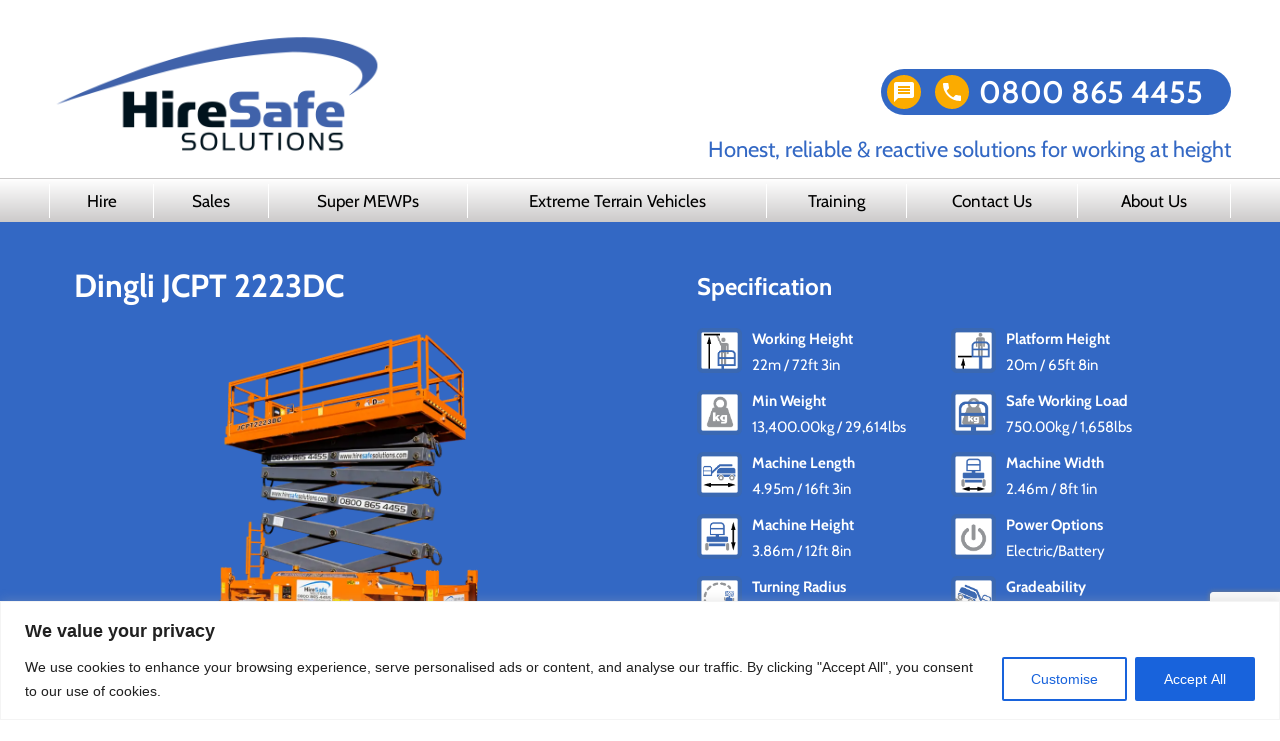

--- FILE ---
content_type: text/html; charset=UTF-8
request_url: https://www.hiresafesolutions.com/hire/super-mewps/dingli-jcpt-2223-dc/
body_size: 44784
content:
<!doctype html>
<html>
<html xmlns="http://www.w3.org/1999/xhtml" lang="en" xml:lang="en">
<head>
	<!-- Google tag (gtag.js) -->
<script async src="https://www.googletagmanager.com/gtag/js?id=G-T1KFLCKZ27"></script>
<script>
  window.dataLayer = window.dataLayer || [];
  function gtag(){dataLayer.push(arguments);}
  gtag('js', new Date());

  gtag('config', 'G-T1KFLCKZ27');
</script>
	<!-- Google tag (gtag.js) -->
<script async src="https://www.googletagmanager.com/gtag/js?id=AW-11125992064"></script>
<script>
  window.dataLayer = window.dataLayer || [];
  function gtag(){dataLayer.push(arguments);}
  gtag('js', new Date());

  gtag('config', 'AW-11125992064');
</script>
<!-- Event snippet for Website traffic conversion page -->
<script>
  gtag('event', 'conversion', {'send_to': 'AW-11125992064/dEkjCL7zhpYYEIDVpLkp'});
</script>

	
	<meta charset="utf-8">
	<meta http-equiv="Content-Type" content="text/html; charset=UTF-8" />
	<meta name="viewport" content="width=device-width, initial-scale=1, maximum-scale=5">
	<meta http-equiv="X-UA-Compatible" content="IE=edge,chrome=1" />
	<meta http-equiv="Content-Type" content="text/html; charset=UTF-8">
	<meta name="format-detection" content="telephone=no">

	

	
	<noscript>
		
	</noscript>

	
		<!-- All in One SEO Pro 4.9.3 - aioseo.com -->
		<title>Dingli JCPT 2223DC - Super MEWP - Hire Safe Solutions</title>
<link data-rocket-prefetch href="https://scripts.clarity.ms" rel="dns-prefetch">
<link data-rocket-prefetch href="https://www.googletagmanager.com" rel="dns-prefetch">
<link data-rocket-prefetch href="https://www.gstatic.com" rel="dns-prefetch">
<link data-rocket-prefetch href="https://www.clarity.ms" rel="dns-prefetch">
<link data-rocket-prefetch href="https://use.fontawesome.com" rel="dns-prefetch">
<link data-rocket-prefetch href="https://googleads.g.doubleclick.net" rel="dns-prefetch">
<link data-rocket-prefetch href="https://www.google.com" rel="dns-prefetch">
<link data-rocket-prefetch href="https://img1.wsimg.com" rel="dns-prefetch">
<link data-rocket-prefetch href="https://cdn.jsdelivr.net" rel="dns-prefetch">
<link data-rocket-preload as="style" data-wpr-hosted-gf-parameters="family=Cabin:wght@400;500;600;700&display=swap" href="https://www.hiresafesolutions.com/wp-content/cache/fonts/1/google-fonts/css/d/9/3/e7b4e813d6b0344e79c9cc4391673.css" rel="preload">
<link crossorigin data-rocket-preload as="font" href="https://www.hiresafesolutions.com/wp-content/cache/fonts/1/google-fonts/fonts/s/cabin/v35/u-4i0qWljRw-PfU81xCKCpdpbgZJl6Xvqdns.woff2" rel="preload">
<link data-wpr-hosted-gf-parameters="family=Cabin:wght@400;500;600;700&display=swap" href="https://www.hiresafesolutions.com/wp-content/cache/fonts/1/google-fonts/css/d/9/3/e7b4e813d6b0344e79c9cc4391673.css" media="print" onload="this.media=&#039;all&#039;" rel="stylesheet">
<noscript data-wpr-hosted-gf-parameters=""><link rel="stylesheet" href="https://fonts.googleapis.com/css2?family=Cabin:wght@400;500;600;700&#038;display=swap"></noscript><link rel="preload" data-rocket-preload as="image" href="https://www.hiresafesolutions.com/wp-content/uploads/2021/03/Dingli-JCPT-2223DC_Cutout-2.webp" fetchpriority="high">
	<meta name="description" content="Our Dingli JCPT 2223DC rough terrain scissor lift/MEWP offers an incredible height, large load capacity, and big platform for optimal productivity." />
	<meta name="robots" content="max-image-preview:large" />
	<meta name="google-site-verification" content="WLCe6OWChaB7TPHI4JzI0Yh9G1W5ACYQC2wjQHwG5a0" />
	<meta name="keywords" content="dingli jcpt2223 dc scissor lift,super scissor,mewp,aerial platform,aerial work platform,aerial lift" />
	<link rel="canonical" href="https://www.hiresafesolutions.com/hire/super-mewps/dingli-jcpt-2223-dc/" />
	<meta name="generator" content="All in One SEO Pro (AIOSEO) 4.9.3" />
		<meta property="og:locale" content="en_GB" />
		<meta property="og:site_name" content="Hire Safe Solutions Ltd – Honest, reliable and reactive solutions for working at height" />
		<meta property="og:type" content="article" />
		<meta property="og:title" content="Dingli JCPT 2223DC - Super MEWP - Hire Safe Solutions" />
		<meta property="og:description" content="Our Dingli JCPT 2223DC rough terrain scissor lift/MEWP offers an incredible height, large load capacity, and big platform for optimal productivity." />
		<meta property="og:url" content="https://www.hiresafesolutions.com/hire/super-mewps/dingli-jcpt-2223-dc/" />
		<meta property="og:image" content="https://www.hiresafesolutions.com/wp-content/uploads/2023/03/HireSafeSolutions.jpg" />
		<meta property="og:image:secure_url" content="https://www.hiresafesolutions.com/wp-content/uploads/2023/03/HireSafeSolutions.jpg" />
		<meta property="og:image:width" content="112" />
		<meta property="og:image:height" content="112" />
		<meta property="article:published_time" content="2021-03-17T08:17:18+00:00" />
		<meta property="article:modified_time" content="2025-10-02T07:10:59+00:00" />
		<meta property="article:publisher" content="https://www.facebook.com/hiresafesolutions" />
		<script type="application/ld+json" class="aioseo-schema">
			{"@context":"https:\/\/schema.org","@graph":[{"@type":"BreadcrumbList","@id":"https:\/\/www.hiresafesolutions.com\/hire\/super-mewps\/dingli-jcpt-2223-dc\/#breadcrumblist","itemListElement":[{"@type":"ListItem","@id":"https:\/\/www.hiresafesolutions.com#listItem","position":1,"name":"Home","item":"https:\/\/www.hiresafesolutions.com","nextItem":{"@type":"ListItem","@id":"https:\/\/www.hiresafesolutions.com\/news\/hire-type\/super-mewps\/#listItem","name":"Super MEWPs"}},{"@type":"ListItem","@id":"https:\/\/www.hiresafesolutions.com\/news\/hire-type\/super-mewps\/#listItem","position":2,"name":"Super MEWPs","item":"https:\/\/www.hiresafesolutions.com\/news\/hire-type\/super-mewps\/","nextItem":{"@type":"ListItem","@id":"https:\/\/www.hiresafesolutions.com\/hire\/super-mewps\/dingli-jcpt-2223-dc\/#listItem","name":"Dingli JCPT 2223DC"},"previousItem":{"@type":"ListItem","@id":"https:\/\/www.hiresafesolutions.com#listItem","name":"Home"}},{"@type":"ListItem","@id":"https:\/\/www.hiresafesolutions.com\/hire\/super-mewps\/dingli-jcpt-2223-dc\/#listItem","position":3,"name":"Dingli JCPT 2223DC","previousItem":{"@type":"ListItem","@id":"https:\/\/www.hiresafesolutions.com\/news\/hire-type\/super-mewps\/#listItem","name":"Super MEWPs"}}]},{"@type":"Organization","@id":"https:\/\/www.hiresafesolutions.com\/#organization","name":"Hire Safe Solutions Ltd","description":"Honest, reliable and reactive solutions for working at height","url":"https:\/\/www.hiresafesolutions.com\/","telephone":"+448008654455","logo":{"@type":"ImageObject","url":"https:\/\/www.hiresafesolutions.com\/wp-content\/uploads\/2023\/03\/HireSafeSolutions.jpg","@id":"https:\/\/www.hiresafesolutions.com\/hire\/super-mewps\/dingli-jcpt-2223-dc\/#organizationLogo","width":112,"height":112,"caption":"Hire Safe Solutions"},"image":{"@id":"https:\/\/www.hiresafesolutions.com\/hire\/super-mewps\/dingli-jcpt-2223-dc\/#organizationLogo"},"sameAs":["https:\/\/www.facebook.com\/hiresafesolutions","https:\/\/twitter.com\/hiresafesol","https:\/\/www.linkedin.com\/company\/hire-safe-solutions-ltd\/"]},{"@type":"WebPage","@id":"https:\/\/www.hiresafesolutions.com\/hire\/super-mewps\/dingli-jcpt-2223-dc\/#webpage","url":"https:\/\/www.hiresafesolutions.com\/hire\/super-mewps\/dingli-jcpt-2223-dc\/","name":"Dingli JCPT 2223DC - Super MEWP - Hire Safe Solutions","description":"Our Dingli JCPT 2223DC rough terrain scissor lift\/MEWP offers an incredible height, large load capacity, and big platform for optimal productivity.","inLanguage":"en-GB","isPartOf":{"@id":"https:\/\/www.hiresafesolutions.com\/#website"},"breadcrumb":{"@id":"https:\/\/www.hiresafesolutions.com\/hire\/super-mewps\/dingli-jcpt-2223-dc\/#breadcrumblist"},"image":{"@type":"ImageObject","url":"https:\/\/www.hiresafesolutions.com\/wp-content\/uploads\/2021\/03\/Dingli-JCPT-2223DC_Cutout-2.webp","@id":"https:\/\/www.hiresafesolutions.com\/hire\/super-mewps\/dingli-jcpt-2223-dc\/#mainImage","width":1200,"height":800,"caption":"Dingli JCPT 2223 DC - Super MEWP - Hire Safe Solutions"},"primaryImageOfPage":{"@id":"https:\/\/www.hiresafesolutions.com\/hire\/super-mewps\/dingli-jcpt-2223-dc\/#mainImage"},"datePublished":"2021-03-17T08:17:18+00:00","dateModified":"2025-10-02T07:10:59+00:00"},{"@type":"WebSite","@id":"https:\/\/www.hiresafesolutions.com\/#website","url":"https:\/\/www.hiresafesolutions.com\/","name":"Hire Safe Solutions Ltd","description":"Honest, reliable and reactive solutions for working at height","inLanguage":"en-GB","publisher":{"@id":"https:\/\/www.hiresafesolutions.com\/#organization"}}]}
		</script>
		<!-- All in One SEO Pro -->

<link rel='dns-prefetch' href='//use.fontawesome.com' />
<link rel='dns-prefetch' href='//www.googletagmanager.com' />
<link href='https://fonts.gstatic.com' crossorigin rel='preconnect' />
<style id='wp-emoji-styles-inline-css' type='text/css'>

	img.wp-smiley, img.emoji {
		display: inline !important;
		border: none !important;
		box-shadow: none !important;
		height: 1em !important;
		width: 1em !important;
		margin: 0 0.07em !important;
		vertical-align: -0.1em !important;
		background: none !important;
		padding: 0 !important;
	}
</style>
<link rel='stylesheet' id='aioseo/css/src/vue/standalone/blocks/table-of-contents/global.scss-css' href='https://www.hiresafesolutions.com/wp-content/plugins/all-in-one-seo-pack-pro/dist/Pro/assets/css/table-of-contents/global.e90f6d47.css?ver=4.9.3' type='text/css' media='all' />
<link rel='stylesheet' id='aioseo/css/src/vue/standalone/blocks/pro/recipe/global.scss-css' href='https://www.hiresafesolutions.com/wp-content/plugins/all-in-one-seo-pack-pro/dist/Pro/assets/css/recipe/global.67a3275f.css?ver=4.9.3' type='text/css' media='all' />
<link rel='stylesheet' id='aioseo/css/src/vue/standalone/blocks/pro/product/global.scss-css' href='https://www.hiresafesolutions.com/wp-content/plugins/all-in-one-seo-pack-pro/dist/Pro/assets/css/product/global.61066cfb.css?ver=4.9.3' type='text/css' media='all' />
<style id='classic-theme-styles-inline-css' type='text/css'>
/*! This file is auto-generated */
.wp-block-button__link{color:#fff;background-color:#32373c;border-radius:9999px;box-shadow:none;text-decoration:none;padding:calc(.667em + 2px) calc(1.333em + 2px);font-size:1.125em}.wp-block-file__button{background:#32373c;color:#fff;text-decoration:none}
</style>
<style id='global-styles-inline-css' type='text/css'>
body{--wp--preset--color--black: #000000;--wp--preset--color--cyan-bluish-gray: #abb8c3;--wp--preset--color--white: #ffffff;--wp--preset--color--pale-pink: #f78da7;--wp--preset--color--vivid-red: #cf2e2e;--wp--preset--color--luminous-vivid-orange: #ff6900;--wp--preset--color--luminous-vivid-amber: #fcb900;--wp--preset--color--light-green-cyan: #7bdcb5;--wp--preset--color--vivid-green-cyan: #00d084;--wp--preset--color--pale-cyan-blue: #8ed1fc;--wp--preset--color--vivid-cyan-blue: #0693e3;--wp--preset--color--vivid-purple: #9b51e0;--wp--preset--gradient--vivid-cyan-blue-to-vivid-purple: linear-gradient(135deg,rgba(6,147,227,1) 0%,rgb(155,81,224) 100%);--wp--preset--gradient--light-green-cyan-to-vivid-green-cyan: linear-gradient(135deg,rgb(122,220,180) 0%,rgb(0,208,130) 100%);--wp--preset--gradient--luminous-vivid-amber-to-luminous-vivid-orange: linear-gradient(135deg,rgba(252,185,0,1) 0%,rgba(255,105,0,1) 100%);--wp--preset--gradient--luminous-vivid-orange-to-vivid-red: linear-gradient(135deg,rgba(255,105,0,1) 0%,rgb(207,46,46) 100%);--wp--preset--gradient--very-light-gray-to-cyan-bluish-gray: linear-gradient(135deg,rgb(238,238,238) 0%,rgb(169,184,195) 100%);--wp--preset--gradient--cool-to-warm-spectrum: linear-gradient(135deg,rgb(74,234,220) 0%,rgb(151,120,209) 20%,rgb(207,42,186) 40%,rgb(238,44,130) 60%,rgb(251,105,98) 80%,rgb(254,248,76) 100%);--wp--preset--gradient--blush-light-purple: linear-gradient(135deg,rgb(255,206,236) 0%,rgb(152,150,240) 100%);--wp--preset--gradient--blush-bordeaux: linear-gradient(135deg,rgb(254,205,165) 0%,rgb(254,45,45) 50%,rgb(107,0,62) 100%);--wp--preset--gradient--luminous-dusk: linear-gradient(135deg,rgb(255,203,112) 0%,rgb(199,81,192) 50%,rgb(65,88,208) 100%);--wp--preset--gradient--pale-ocean: linear-gradient(135deg,rgb(255,245,203) 0%,rgb(182,227,212) 50%,rgb(51,167,181) 100%);--wp--preset--gradient--electric-grass: linear-gradient(135deg,rgb(202,248,128) 0%,rgb(113,206,126) 100%);--wp--preset--gradient--midnight: linear-gradient(135deg,rgb(2,3,129) 0%,rgb(40,116,252) 100%);--wp--preset--font-size--small: 13px;--wp--preset--font-size--medium: 20px;--wp--preset--font-size--large: 36px;--wp--preset--font-size--x-large: 42px;--wp--preset--spacing--20: 0.44rem;--wp--preset--spacing--30: 0.67rem;--wp--preset--spacing--40: 1rem;--wp--preset--spacing--50: 1.5rem;--wp--preset--spacing--60: 2.25rem;--wp--preset--spacing--70: 3.38rem;--wp--preset--spacing--80: 5.06rem;--wp--preset--shadow--natural: 6px 6px 9px rgba(0, 0, 0, 0.2);--wp--preset--shadow--deep: 12px 12px 50px rgba(0, 0, 0, 0.4);--wp--preset--shadow--sharp: 6px 6px 0px rgba(0, 0, 0, 0.2);--wp--preset--shadow--outlined: 6px 6px 0px -3px rgba(255, 255, 255, 1), 6px 6px rgba(0, 0, 0, 1);--wp--preset--shadow--crisp: 6px 6px 0px rgba(0, 0, 0, 1);}:where(.is-layout-flex){gap: 0.5em;}:where(.is-layout-grid){gap: 0.5em;}body .is-layout-flow > .alignleft{float: left;margin-inline-start: 0;margin-inline-end: 2em;}body .is-layout-flow > .alignright{float: right;margin-inline-start: 2em;margin-inline-end: 0;}body .is-layout-flow > .aligncenter{margin-left: auto !important;margin-right: auto !important;}body .is-layout-constrained > .alignleft{float: left;margin-inline-start: 0;margin-inline-end: 2em;}body .is-layout-constrained > .alignright{float: right;margin-inline-start: 2em;margin-inline-end: 0;}body .is-layout-constrained > .aligncenter{margin-left: auto !important;margin-right: auto !important;}body .is-layout-constrained > :where(:not(.alignleft):not(.alignright):not(.alignfull)){max-width: var(--wp--style--global--content-size);margin-left: auto !important;margin-right: auto !important;}body .is-layout-constrained > .alignwide{max-width: var(--wp--style--global--wide-size);}body .is-layout-flex{display: flex;}body .is-layout-flex{flex-wrap: wrap;align-items: center;}body .is-layout-flex > *{margin: 0;}body .is-layout-grid{display: grid;}body .is-layout-grid > *{margin: 0;}:where(.wp-block-columns.is-layout-flex){gap: 2em;}:where(.wp-block-columns.is-layout-grid){gap: 2em;}:where(.wp-block-post-template.is-layout-flex){gap: 1.25em;}:where(.wp-block-post-template.is-layout-grid){gap: 1.25em;}.has-black-color{color: var(--wp--preset--color--black) !important;}.has-cyan-bluish-gray-color{color: var(--wp--preset--color--cyan-bluish-gray) !important;}.has-white-color{color: var(--wp--preset--color--white) !important;}.has-pale-pink-color{color: var(--wp--preset--color--pale-pink) !important;}.has-vivid-red-color{color: var(--wp--preset--color--vivid-red) !important;}.has-luminous-vivid-orange-color{color: var(--wp--preset--color--luminous-vivid-orange) !important;}.has-luminous-vivid-amber-color{color: var(--wp--preset--color--luminous-vivid-amber) !important;}.has-light-green-cyan-color{color: var(--wp--preset--color--light-green-cyan) !important;}.has-vivid-green-cyan-color{color: var(--wp--preset--color--vivid-green-cyan) !important;}.has-pale-cyan-blue-color{color: var(--wp--preset--color--pale-cyan-blue) !important;}.has-vivid-cyan-blue-color{color: var(--wp--preset--color--vivid-cyan-blue) !important;}.has-vivid-purple-color{color: var(--wp--preset--color--vivid-purple) !important;}.has-black-background-color{background-color: var(--wp--preset--color--black) !important;}.has-cyan-bluish-gray-background-color{background-color: var(--wp--preset--color--cyan-bluish-gray) !important;}.has-white-background-color{background-color: var(--wp--preset--color--white) !important;}.has-pale-pink-background-color{background-color: var(--wp--preset--color--pale-pink) !important;}.has-vivid-red-background-color{background-color: var(--wp--preset--color--vivid-red) !important;}.has-luminous-vivid-orange-background-color{background-color: var(--wp--preset--color--luminous-vivid-orange) !important;}.has-luminous-vivid-amber-background-color{background-color: var(--wp--preset--color--luminous-vivid-amber) !important;}.has-light-green-cyan-background-color{background-color: var(--wp--preset--color--light-green-cyan) !important;}.has-vivid-green-cyan-background-color{background-color: var(--wp--preset--color--vivid-green-cyan) !important;}.has-pale-cyan-blue-background-color{background-color: var(--wp--preset--color--pale-cyan-blue) !important;}.has-vivid-cyan-blue-background-color{background-color: var(--wp--preset--color--vivid-cyan-blue) !important;}.has-vivid-purple-background-color{background-color: var(--wp--preset--color--vivid-purple) !important;}.has-black-border-color{border-color: var(--wp--preset--color--black) !important;}.has-cyan-bluish-gray-border-color{border-color: var(--wp--preset--color--cyan-bluish-gray) !important;}.has-white-border-color{border-color: var(--wp--preset--color--white) !important;}.has-pale-pink-border-color{border-color: var(--wp--preset--color--pale-pink) !important;}.has-vivid-red-border-color{border-color: var(--wp--preset--color--vivid-red) !important;}.has-luminous-vivid-orange-border-color{border-color: var(--wp--preset--color--luminous-vivid-orange) !important;}.has-luminous-vivid-amber-border-color{border-color: var(--wp--preset--color--luminous-vivid-amber) !important;}.has-light-green-cyan-border-color{border-color: var(--wp--preset--color--light-green-cyan) !important;}.has-vivid-green-cyan-border-color{border-color: var(--wp--preset--color--vivid-green-cyan) !important;}.has-pale-cyan-blue-border-color{border-color: var(--wp--preset--color--pale-cyan-blue) !important;}.has-vivid-cyan-blue-border-color{border-color: var(--wp--preset--color--vivid-cyan-blue) !important;}.has-vivid-purple-border-color{border-color: var(--wp--preset--color--vivid-purple) !important;}.has-vivid-cyan-blue-to-vivid-purple-gradient-background{background: var(--wp--preset--gradient--vivid-cyan-blue-to-vivid-purple) !important;}.has-light-green-cyan-to-vivid-green-cyan-gradient-background{background: var(--wp--preset--gradient--light-green-cyan-to-vivid-green-cyan) !important;}.has-luminous-vivid-amber-to-luminous-vivid-orange-gradient-background{background: var(--wp--preset--gradient--luminous-vivid-amber-to-luminous-vivid-orange) !important;}.has-luminous-vivid-orange-to-vivid-red-gradient-background{background: var(--wp--preset--gradient--luminous-vivid-orange-to-vivid-red) !important;}.has-very-light-gray-to-cyan-bluish-gray-gradient-background{background: var(--wp--preset--gradient--very-light-gray-to-cyan-bluish-gray) !important;}.has-cool-to-warm-spectrum-gradient-background{background: var(--wp--preset--gradient--cool-to-warm-spectrum) !important;}.has-blush-light-purple-gradient-background{background: var(--wp--preset--gradient--blush-light-purple) !important;}.has-blush-bordeaux-gradient-background{background: var(--wp--preset--gradient--blush-bordeaux) !important;}.has-luminous-dusk-gradient-background{background: var(--wp--preset--gradient--luminous-dusk) !important;}.has-pale-ocean-gradient-background{background: var(--wp--preset--gradient--pale-ocean) !important;}.has-electric-grass-gradient-background{background: var(--wp--preset--gradient--electric-grass) !important;}.has-midnight-gradient-background{background: var(--wp--preset--gradient--midnight) !important;}.has-small-font-size{font-size: var(--wp--preset--font-size--small) !important;}.has-medium-font-size{font-size: var(--wp--preset--font-size--medium) !important;}.has-large-font-size{font-size: var(--wp--preset--font-size--large) !important;}.has-x-large-font-size{font-size: var(--wp--preset--font-size--x-large) !important;}
.wp-block-navigation a:where(:not(.wp-element-button)){color: inherit;}
:where(.wp-block-post-template.is-layout-flex){gap: 1.25em;}:where(.wp-block-post-template.is-layout-grid){gap: 1.25em;}
:where(.wp-block-columns.is-layout-flex){gap: 2em;}:where(.wp-block-columns.is-layout-grid){gap: 2em;}
.wp-block-pullquote{font-size: 1.5em;line-height: 1.6;}
</style>
<link rel='stylesheet' id='ypmcolorbox-css' href='https://www.hiresafesolutions.com/wp-content/plugins/popup-more/assets/css/colorbox/colorbox.css?ver=6.4.7' type='text/css' media='all' />
<link rel='stylesheet' id='ewd-ulb-main-css' href='https://www.hiresafesolutions.com/wp-content/plugins/ultimate-lightbox/assets/css/ewd-ulb-main.css?ver=6.4.7' type='text/css' media='all' />
<link rel='stylesheet' id='ewd-ulb-twentytwenty-css' href='https://www.hiresafesolutions.com/wp-content/plugins/ultimate-lightbox/assets/css/twentytwenty.css?ver=6.4.7' type='text/css' media='all' />
<link rel='stylesheet' id='main-style-css' href='https://www.hiresafesolutions.com/wp-content/themes/hiresafe//assets/css/hiresafe.min.css?ver=1753900135' type='text/css' media='all' />
<link rel='stylesheet' id='normalize-style-css' href='https://www.hiresafesolutions.com/wp-content/themes/hiresafe//assets/css/normalize.min.css?ver=1753900135' type='text/css' media='all' />
<link rel='stylesheet' id='simplemodal-style-css' href='https://www.hiresafesolutions.com/wp-content/themes/hiresafe//assets/css/simplemodal.min.css?ver=1753900135' type='text/css' media='all' />
<link rel='stylesheet' id='fancybox-style-css' href='https://www.hiresafesolutions.com/wp-content/themes/hiresafe//assets/css/jquery.fancybox.min.css?ver=1753900135' type='text/css' media='all' />
<link rel='stylesheet' id='dflip-style-css' href='https://www.hiresafesolutions.com/wp-content/plugins/3d-flipbook-dflip-lite/assets/css/dflip.min.css?ver=2.4.20' type='text/css' media='all' />
<script type="text/javascript" id="cookie-law-info-js-extra">
/* <![CDATA[ */
var _ckyConfig = {"_ipData":[],"_assetsURL":"https:\/\/www.hiresafesolutions.com\/wp-content\/plugins\/cookie-law-info\/lite\/frontend\/images\/","_publicURL":"https:\/\/www.hiresafesolutions.com","_expiry":"365","_categories":[{"name":"Necessary","slug":"necessary","isNecessary":true,"ccpaDoNotSell":true,"cookies":[],"active":true,"defaultConsent":{"gdpr":true,"ccpa":true}},{"name":"Functional","slug":"functional","isNecessary":false,"ccpaDoNotSell":true,"cookies":[],"active":true,"defaultConsent":{"gdpr":false,"ccpa":false}},{"name":"Analytics","slug":"analytics","isNecessary":false,"ccpaDoNotSell":true,"cookies":[],"active":true,"defaultConsent":{"gdpr":false,"ccpa":false}},{"name":"Performance","slug":"performance","isNecessary":false,"ccpaDoNotSell":true,"cookies":[],"active":true,"defaultConsent":{"gdpr":false,"ccpa":false}},{"name":"Advertisement","slug":"advertisement","isNecessary":false,"ccpaDoNotSell":true,"cookies":[],"active":true,"defaultConsent":{"gdpr":false,"ccpa":false}}],"_activeLaw":"gdpr","_rootDomain":"","_block":"1","_showBanner":"1","_bannerConfig":{"settings":{"type":"banner","preferenceCenterType":"popup","position":"bottom","applicableLaw":"gdpr"},"behaviours":{"reloadBannerOnAccept":false,"loadAnalyticsByDefault":false,"animations":{"onLoad":"animate","onHide":"sticky"}},"config":{"revisitConsent":{"status":true,"tag":"revisit-consent","position":"bottom-left","meta":{"url":"#"},"styles":{"background-color":"#0056A7"},"elements":{"title":{"type":"text","tag":"revisit-consent-title","status":true,"styles":{"color":"#0056a7"}}}},"preferenceCenter":{"toggle":{"status":true,"tag":"detail-category-toggle","type":"toggle","states":{"active":{"styles":{"background-color":"#1863DC"}},"inactive":{"styles":{"background-color":"#D0D5D2"}}}}},"categoryPreview":{"status":false,"toggle":{"status":true,"tag":"detail-category-preview-toggle","type":"toggle","states":{"active":{"styles":{"background-color":"#1863DC"}},"inactive":{"styles":{"background-color":"#D0D5D2"}}}}},"videoPlaceholder":{"status":true,"styles":{"background-color":"#000000","border-color":"#000000","color":"#ffffff"}},"readMore":{"status":false,"tag":"readmore-button","type":"link","meta":{"noFollow":true,"newTab":true},"styles":{"color":"#1863DC","background-color":"transparent","border-color":"transparent"}},"showMore":{"status":true,"tag":"show-desc-button","type":"button","styles":{"color":"#1863DC"}},"showLess":{"status":true,"tag":"hide-desc-button","type":"button","styles":{"color":"#1863DC"}},"alwaysActive":{"status":true,"tag":"always-active","styles":{"color":"#008000"}},"manualLinks":{"status":true,"tag":"manual-links","type":"link","styles":{"color":"#1863DC"}},"auditTable":{"status":true},"optOption":{"status":true,"toggle":{"status":true,"tag":"optout-option-toggle","type":"toggle","states":{"active":{"styles":{"background-color":"#1863dc"}},"inactive":{"styles":{"background-color":"#FFFFFF"}}}}}}},"_version":"3.3.9.1","_logConsent":"1","_tags":[{"tag":"accept-button","styles":{"color":"#FFFFFF","background-color":"#1863DC","border-color":"#1863DC"}},{"tag":"reject-button","styles":{"color":"#1863DC","background-color":"transparent","border-color":"#1863DC"}},{"tag":"settings-button","styles":{"color":"#1863DC","background-color":"transparent","border-color":"#1863DC"}},{"tag":"readmore-button","styles":{"color":"#1863DC","background-color":"transparent","border-color":"transparent"}},{"tag":"donotsell-button","styles":{"color":"#1863DC","background-color":"transparent","border-color":"transparent"}},{"tag":"show-desc-button","styles":{"color":"#1863DC"}},{"tag":"hide-desc-button","styles":{"color":"#1863DC"}},{"tag":"cky-always-active","styles":[]},{"tag":"cky-link","styles":[]},{"tag":"accept-button","styles":{"color":"#FFFFFF","background-color":"#1863DC","border-color":"#1863DC"}},{"tag":"revisit-consent","styles":{"background-color":"#0056A7"}}],"_shortCodes":[{"key":"cky_readmore","content":"<a href=\"#\" class=\"cky-policy\" aria-label=\"Cookie Policy\" target=\"_blank\" rel=\"noopener\" data-cky-tag=\"readmore-button\">Cookie Policy<\/a>","tag":"readmore-button","status":false,"attributes":{"rel":"nofollow","target":"_blank"}},{"key":"cky_show_desc","content":"<button class=\"cky-show-desc-btn\" data-cky-tag=\"show-desc-button\" aria-label=\"Show more\">Show more<\/button>","tag":"show-desc-button","status":true,"attributes":[]},{"key":"cky_hide_desc","content":"<button class=\"cky-show-desc-btn\" data-cky-tag=\"hide-desc-button\" aria-label=\"Show less\">Show less<\/button>","tag":"hide-desc-button","status":true,"attributes":[]},{"key":"cky_optout_show_desc","content":"[cky_optout_show_desc]","tag":"optout-show-desc-button","status":true,"attributes":[]},{"key":"cky_optout_hide_desc","content":"[cky_optout_hide_desc]","tag":"optout-hide-desc-button","status":true,"attributes":[]},{"key":"cky_category_toggle_label","content":"[cky_{{status}}_category_label] [cky_preference_{{category_slug}}_title]","tag":"","status":true,"attributes":[]},{"key":"cky_enable_category_label","content":"Enable","tag":"","status":true,"attributes":[]},{"key":"cky_disable_category_label","content":"Disable","tag":"","status":true,"attributes":[]},{"key":"cky_video_placeholder","content":"<div class=\"video-placeholder-normal\" data-cky-tag=\"video-placeholder\" id=\"[UNIQUEID]\"><p class=\"video-placeholder-text-normal\" data-cky-tag=\"placeholder-title\">Please accept cookies to access this content<\/p><\/div>","tag":"","status":true,"attributes":[]},{"key":"cky_enable_optout_label","content":"Enable","tag":"","status":true,"attributes":[]},{"key":"cky_disable_optout_label","content":"Disable","tag":"","status":true,"attributes":[]},{"key":"cky_optout_toggle_label","content":"[cky_{{status}}_optout_label] [cky_optout_option_title]","tag":"","status":true,"attributes":[]},{"key":"cky_optout_option_title","content":"Do Not Sell or Share My Personal Information","tag":"","status":true,"attributes":[]},{"key":"cky_optout_close_label","content":"Close","tag":"","status":true,"attributes":[]},{"key":"cky_preference_close_label","content":"Close","tag":"","status":true,"attributes":[]}],"_rtl":"","_language":"en","_providersToBlock":[]};
var _ckyStyles = {"css":".cky-overlay{background: #000000; opacity: 0.4; position: fixed; top: 0; left: 0; width: 100%; height: 100%; z-index: 99999999;}.cky-hide{display: none;}.cky-btn-revisit-wrapper{display: flex; align-items: center; justify-content: center; background: #0056a7; width: 45px; height: 45px; border-radius: 50%; position: fixed; z-index: 999999; cursor: pointer;}.cky-revisit-bottom-left{bottom: 15px; left: 15px;}.cky-revisit-bottom-right{bottom: 15px; right: 15px;}.cky-btn-revisit-wrapper .cky-btn-revisit{display: flex; align-items: center; justify-content: center; background: none; border: none; cursor: pointer; position: relative; margin: 0; padding: 0;}.cky-btn-revisit-wrapper .cky-btn-revisit img{max-width: fit-content; margin: 0; height: 30px; width: 30px;}.cky-revisit-bottom-left:hover::before{content: attr(data-tooltip); position: absolute; background: #4e4b66; color: #ffffff; left: calc(100% + 7px); font-size: 12px; line-height: 16px; width: max-content; padding: 4px 8px; border-radius: 4px;}.cky-revisit-bottom-left:hover::after{position: absolute; content: \"\"; border: 5px solid transparent; left: calc(100% + 2px); border-left-width: 0; border-right-color: #4e4b66;}.cky-revisit-bottom-right:hover::before{content: attr(data-tooltip); position: absolute; background: #4e4b66; color: #ffffff; right: calc(100% + 7px); font-size: 12px; line-height: 16px; width: max-content; padding: 4px 8px; border-radius: 4px;}.cky-revisit-bottom-right:hover::after{position: absolute; content: \"\"; border: 5px solid transparent; right: calc(100% + 2px); border-right-width: 0; border-left-color: #4e4b66;}.cky-revisit-hide{display: none;}.cky-consent-container{position: fixed; width: 100%; box-sizing: border-box; z-index: 9999999;}.cky-consent-container .cky-consent-bar{background: #ffffff; border: 1px solid; padding: 16.5px 24px; box-shadow: 0 -1px 10px 0 #acabab4d;}.cky-banner-bottom{bottom: 0; left: 0;}.cky-banner-top{top: 0; left: 0;}.cky-custom-brand-logo-wrapper .cky-custom-brand-logo{width: 100px; height: auto; margin: 0 0 12px 0;}.cky-notice .cky-title{color: #212121; font-weight: 700; font-size: 18px; line-height: 24px; margin: 0 0 12px 0;}.cky-notice-group{display: flex; justify-content: space-between; align-items: center; font-size: 14px; line-height: 24px; font-weight: 400;}.cky-notice-des *,.cky-preference-content-wrapper *,.cky-accordion-header-des *,.cky-gpc-wrapper .cky-gpc-desc *{font-size: 14px;}.cky-notice-des{color: #212121; font-size: 14px; line-height: 24px; font-weight: 400;}.cky-notice-des img{height: 25px; width: 25px;}.cky-consent-bar .cky-notice-des p,.cky-gpc-wrapper .cky-gpc-desc p,.cky-preference-body-wrapper .cky-preference-content-wrapper p,.cky-accordion-header-wrapper .cky-accordion-header-des p,.cky-cookie-des-table li div:last-child p{color: inherit; margin-top: 0; overflow-wrap: break-word;}.cky-notice-des P:last-child,.cky-preference-content-wrapper p:last-child,.cky-cookie-des-table li div:last-child p:last-child,.cky-gpc-wrapper .cky-gpc-desc p:last-child{margin-bottom: 0;}.cky-notice-des a.cky-policy,.cky-notice-des button.cky-policy{font-size: 14px; color: #1863dc; white-space: nowrap; cursor: pointer; background: transparent; border: 1px solid; text-decoration: underline;}.cky-notice-des button.cky-policy{padding: 0;}.cky-notice-des a.cky-policy:focus-visible,.cky-notice-des button.cky-policy:focus-visible,.cky-preference-content-wrapper .cky-show-desc-btn:focus-visible,.cky-accordion-header .cky-accordion-btn:focus-visible,.cky-preference-header .cky-btn-close:focus-visible,.cky-switch input[type=\"checkbox\"]:focus-visible,.cky-footer-wrapper a:focus-visible,.cky-btn:focus-visible{outline: 2px solid #1863dc; outline-offset: 2px;}.cky-btn:focus:not(:focus-visible),.cky-accordion-header .cky-accordion-btn:focus:not(:focus-visible),.cky-preference-content-wrapper .cky-show-desc-btn:focus:not(:focus-visible),.cky-btn-revisit-wrapper .cky-btn-revisit:focus:not(:focus-visible),.cky-preference-header .cky-btn-close:focus:not(:focus-visible),.cky-consent-bar .cky-banner-btn-close:focus:not(:focus-visible){outline: 0;}button.cky-show-desc-btn:not(:hover):not(:active){color: #1863dc; background: transparent;}button.cky-accordion-btn:not(:hover):not(:active),button.cky-banner-btn-close:not(:hover):not(:active),button.cky-btn-close:not(:hover):not(:active),button.cky-btn-revisit:not(:hover):not(:active){background: transparent;}.cky-consent-bar button:hover,.cky-modal.cky-modal-open button:hover,.cky-consent-bar button:focus,.cky-modal.cky-modal-open button:focus{text-decoration: none;}.cky-notice-btn-wrapper{display: flex; justify-content: center; align-items: center; margin-left: 15px;}.cky-notice-btn-wrapper .cky-btn{text-shadow: none; box-shadow: none;}.cky-btn{font-size: 14px; font-family: inherit; line-height: 24px; padding: 8px 27px; font-weight: 500; margin: 0 8px 0 0; border-radius: 2px; white-space: nowrap; cursor: pointer; text-align: center; text-transform: none; min-height: 0;}.cky-btn:hover{opacity: 0.8;}.cky-btn-customize{color: #1863dc; background: transparent; border: 2px solid #1863dc;}.cky-btn-reject{color: #1863dc; background: transparent; border: 2px solid #1863dc;}.cky-btn-accept{background: #1863dc; color: #ffffff; border: 2px solid #1863dc;}.cky-btn:last-child{margin-right: 0;}@media (max-width: 768px){.cky-notice-group{display: block;}.cky-notice-btn-wrapper{margin-left: 0;}.cky-notice-btn-wrapper .cky-btn{flex: auto; max-width: 100%; margin-top: 10px; white-space: unset;}}@media (max-width: 576px){.cky-notice-btn-wrapper{flex-direction: column;}.cky-custom-brand-logo-wrapper, .cky-notice .cky-title, .cky-notice-des, .cky-notice-btn-wrapper{padding: 0 28px;}.cky-consent-container .cky-consent-bar{padding: 16.5px 0;}.cky-notice-des{max-height: 40vh; overflow-y: scroll;}.cky-notice-btn-wrapper .cky-btn{width: 100%; padding: 8px; margin-right: 0;}.cky-notice-btn-wrapper .cky-btn-accept{order: 1;}.cky-notice-btn-wrapper .cky-btn-reject{order: 3;}.cky-notice-btn-wrapper .cky-btn-customize{order: 2;}}@media (max-width: 425px){.cky-custom-brand-logo-wrapper, .cky-notice .cky-title, .cky-notice-des, .cky-notice-btn-wrapper{padding: 0 24px;}.cky-notice-btn-wrapper{flex-direction: column;}.cky-btn{width: 100%; margin: 10px 0 0 0;}.cky-notice-btn-wrapper .cky-btn-customize{order: 2;}.cky-notice-btn-wrapper .cky-btn-reject{order: 3;}.cky-notice-btn-wrapper .cky-btn-accept{order: 1; margin-top: 16px;}}@media (max-width: 352px){.cky-notice .cky-title{font-size: 16px;}.cky-notice-des *{font-size: 12px;}.cky-notice-des, .cky-btn{font-size: 12px;}}.cky-modal.cky-modal-open{display: flex; visibility: visible; -webkit-transform: translate(-50%, -50%); -moz-transform: translate(-50%, -50%); -ms-transform: translate(-50%, -50%); -o-transform: translate(-50%, -50%); transform: translate(-50%, -50%); top: 50%; left: 50%; transition: all 1s ease;}.cky-modal{box-shadow: 0 32px 68px rgba(0, 0, 0, 0.3); margin: 0 auto; position: fixed; max-width: 100%; background: #ffffff; top: 50%; box-sizing: border-box; border-radius: 6px; z-index: 999999999; color: #212121; -webkit-transform: translate(-50%, 100%); -moz-transform: translate(-50%, 100%); -ms-transform: translate(-50%, 100%); -o-transform: translate(-50%, 100%); transform: translate(-50%, 100%); visibility: hidden; transition: all 0s ease;}.cky-preference-center{max-height: 79vh; overflow: hidden; width: 845px; overflow: hidden; flex: 1 1 0; display: flex; flex-direction: column; border-radius: 6px;}.cky-preference-header{display: flex; align-items: center; justify-content: space-between; padding: 22px 24px; border-bottom: 1px solid;}.cky-preference-header .cky-preference-title{font-size: 18px; font-weight: 700; line-height: 24px;}.cky-preference-header .cky-btn-close{margin: 0; cursor: pointer; vertical-align: middle; padding: 0; background: none; border: none; width: auto; height: auto; min-height: 0; line-height: 0; text-shadow: none; box-shadow: none;}.cky-preference-header .cky-btn-close img{margin: 0; height: 10px; width: 10px;}.cky-preference-body-wrapper{padding: 0 24px; flex: 1; overflow: auto; box-sizing: border-box;}.cky-preference-content-wrapper,.cky-gpc-wrapper .cky-gpc-desc{font-size: 14px; line-height: 24px; font-weight: 400; padding: 12px 0;}.cky-preference-content-wrapper{border-bottom: 1px solid;}.cky-preference-content-wrapper img{height: 25px; width: 25px;}.cky-preference-content-wrapper .cky-show-desc-btn{font-size: 14px; font-family: inherit; color: #1863dc; text-decoration: none; line-height: 24px; padding: 0; margin: 0; white-space: nowrap; cursor: pointer; background: transparent; border-color: transparent; text-transform: none; min-height: 0; text-shadow: none; box-shadow: none;}.cky-accordion-wrapper{margin-bottom: 10px;}.cky-accordion{border-bottom: 1px solid;}.cky-accordion:last-child{border-bottom: none;}.cky-accordion .cky-accordion-item{display: flex; margin-top: 10px;}.cky-accordion .cky-accordion-body{display: none;}.cky-accordion.cky-accordion-active .cky-accordion-body{display: block; padding: 0 22px; margin-bottom: 16px;}.cky-accordion-header-wrapper{cursor: pointer; width: 100%;}.cky-accordion-item .cky-accordion-header{display: flex; justify-content: space-between; align-items: center;}.cky-accordion-header .cky-accordion-btn{font-size: 16px; font-family: inherit; color: #212121; line-height: 24px; background: none; border: none; font-weight: 700; padding: 0; margin: 0; cursor: pointer; text-transform: none; min-height: 0; text-shadow: none; box-shadow: none;}.cky-accordion-header .cky-always-active{color: #008000; font-weight: 600; line-height: 24px; font-size: 14px;}.cky-accordion-header-des{font-size: 14px; line-height: 24px; margin: 10px 0 16px 0;}.cky-accordion-chevron{margin-right: 22px; position: relative; cursor: pointer;}.cky-accordion-chevron-hide{display: none;}.cky-accordion .cky-accordion-chevron i::before{content: \"\"; position: absolute; border-right: 1.4px solid; border-bottom: 1.4px solid; border-color: inherit; height: 6px; width: 6px; -webkit-transform: rotate(-45deg); -moz-transform: rotate(-45deg); -ms-transform: rotate(-45deg); -o-transform: rotate(-45deg); transform: rotate(-45deg); transition: all 0.2s ease-in-out; top: 8px;}.cky-accordion.cky-accordion-active .cky-accordion-chevron i::before{-webkit-transform: rotate(45deg); -moz-transform: rotate(45deg); -ms-transform: rotate(45deg); -o-transform: rotate(45deg); transform: rotate(45deg);}.cky-audit-table{background: #f4f4f4; border-radius: 6px;}.cky-audit-table .cky-empty-cookies-text{color: inherit; font-size: 12px; line-height: 24px; margin: 0; padding: 10px;}.cky-audit-table .cky-cookie-des-table{font-size: 12px; line-height: 24px; font-weight: normal; padding: 15px 10px; border-bottom: 1px solid; border-bottom-color: inherit; margin: 0;}.cky-audit-table .cky-cookie-des-table:last-child{border-bottom: none;}.cky-audit-table .cky-cookie-des-table li{list-style-type: none; display: flex; padding: 3px 0;}.cky-audit-table .cky-cookie-des-table li:first-child{padding-top: 0;}.cky-cookie-des-table li div:first-child{width: 100px; font-weight: 600; word-break: break-word; word-wrap: break-word;}.cky-cookie-des-table li div:last-child{flex: 1; word-break: break-word; word-wrap: break-word; margin-left: 8px;}.cky-footer-shadow{display: block; width: 100%; height: 40px; background: linear-gradient(180deg, rgba(255, 255, 255, 0) 0%, #ffffff 100%); position: absolute; bottom: calc(100% - 1px);}.cky-footer-wrapper{position: relative;}.cky-prefrence-btn-wrapper{display: flex; flex-wrap: wrap; align-items: center; justify-content: center; padding: 22px 24px; border-top: 1px solid;}.cky-prefrence-btn-wrapper .cky-btn{flex: auto; max-width: 100%; text-shadow: none; box-shadow: none;}.cky-btn-preferences{color: #1863dc; background: transparent; border: 2px solid #1863dc;}.cky-preference-header,.cky-preference-body-wrapper,.cky-preference-content-wrapper,.cky-accordion-wrapper,.cky-accordion,.cky-accordion-wrapper,.cky-footer-wrapper,.cky-prefrence-btn-wrapper{border-color: inherit;}@media (max-width: 845px){.cky-modal{max-width: calc(100% - 16px);}}@media (max-width: 576px){.cky-modal{max-width: 100%;}.cky-preference-center{max-height: 100vh;}.cky-prefrence-btn-wrapper{flex-direction: column;}.cky-accordion.cky-accordion-active .cky-accordion-body{padding-right: 0;}.cky-prefrence-btn-wrapper .cky-btn{width: 100%; margin: 10px 0 0 0;}.cky-prefrence-btn-wrapper .cky-btn-reject{order: 3;}.cky-prefrence-btn-wrapper .cky-btn-accept{order: 1; margin-top: 0;}.cky-prefrence-btn-wrapper .cky-btn-preferences{order: 2;}}@media (max-width: 425px){.cky-accordion-chevron{margin-right: 15px;}.cky-notice-btn-wrapper{margin-top: 0;}.cky-accordion.cky-accordion-active .cky-accordion-body{padding: 0 15px;}}@media (max-width: 352px){.cky-preference-header .cky-preference-title{font-size: 16px;}.cky-preference-header{padding: 16px 24px;}.cky-preference-content-wrapper *, .cky-accordion-header-des *{font-size: 12px;}.cky-preference-content-wrapper, .cky-preference-content-wrapper .cky-show-more, .cky-accordion-header .cky-always-active, .cky-accordion-header-des, .cky-preference-content-wrapper .cky-show-desc-btn, .cky-notice-des a.cky-policy{font-size: 12px;}.cky-accordion-header .cky-accordion-btn{font-size: 14px;}}.cky-switch{display: flex;}.cky-switch input[type=\"checkbox\"]{position: relative; width: 44px; height: 24px; margin: 0; background: #d0d5d2; -webkit-appearance: none; border-radius: 50px; cursor: pointer; outline: 0; border: none; top: 0;}.cky-switch input[type=\"checkbox\"]:checked{background: #1863dc;}.cky-switch input[type=\"checkbox\"]:before{position: absolute; content: \"\"; height: 20px; width: 20px; left: 2px; bottom: 2px; border-radius: 50%; background-color: white; -webkit-transition: 0.4s; transition: 0.4s; margin: 0;}.cky-switch input[type=\"checkbox\"]:after{display: none;}.cky-switch input[type=\"checkbox\"]:checked:before{-webkit-transform: translateX(20px); -ms-transform: translateX(20px); transform: translateX(20px);}@media (max-width: 425px){.cky-switch input[type=\"checkbox\"]{width: 38px; height: 21px;}.cky-switch input[type=\"checkbox\"]:before{height: 17px; width: 17px;}.cky-switch input[type=\"checkbox\"]:checked:before{-webkit-transform: translateX(17px); -ms-transform: translateX(17px); transform: translateX(17px);}}.cky-consent-bar .cky-banner-btn-close{position: absolute; right: 9px; top: 5px; background: none; border: none; cursor: pointer; padding: 0; margin: 0; min-height: 0; line-height: 0; height: auto; width: auto; text-shadow: none; box-shadow: none;}.cky-consent-bar .cky-banner-btn-close img{height: 9px; width: 9px; margin: 0;}.cky-notice-btn-wrapper .cky-btn-do-not-sell{font-size: 14px; line-height: 24px; padding: 6px 0; margin: 0; font-weight: 500; background: none; border-radius: 2px; border: none; cursor: pointer; text-align: left; color: #1863dc; background: transparent; border-color: transparent; box-shadow: none; text-shadow: none;}.cky-consent-bar .cky-banner-btn-close:focus-visible,.cky-notice-btn-wrapper .cky-btn-do-not-sell:focus-visible,.cky-opt-out-btn-wrapper .cky-btn:focus-visible,.cky-opt-out-checkbox-wrapper input[type=\"checkbox\"].cky-opt-out-checkbox:focus-visible{outline: 2px solid #1863dc; outline-offset: 2px;}@media (max-width: 768px){.cky-notice-btn-wrapper{margin-left: 0; margin-top: 10px; justify-content: left;}.cky-notice-btn-wrapper .cky-btn-do-not-sell{padding: 0;}}@media (max-width: 352px){.cky-notice-btn-wrapper .cky-btn-do-not-sell, .cky-notice-des a.cky-policy{font-size: 12px;}}.cky-opt-out-wrapper{padding: 12px 0;}.cky-opt-out-wrapper .cky-opt-out-checkbox-wrapper{display: flex; align-items: center;}.cky-opt-out-checkbox-wrapper .cky-opt-out-checkbox-label{font-size: 16px; font-weight: 700; line-height: 24px; margin: 0 0 0 12px; cursor: pointer;}.cky-opt-out-checkbox-wrapper input[type=\"checkbox\"].cky-opt-out-checkbox{background-color: #ffffff; border: 1px solid black; width: 20px; height: 18.5px; margin: 0; -webkit-appearance: none; position: relative; display: flex; align-items: center; justify-content: center; border-radius: 2px; cursor: pointer;}.cky-opt-out-checkbox-wrapper input[type=\"checkbox\"].cky-opt-out-checkbox:checked{background-color: #1863dc; border: none;}.cky-opt-out-checkbox-wrapper input[type=\"checkbox\"].cky-opt-out-checkbox:checked::after{left: 6px; bottom: 4px; width: 7px; height: 13px; border: solid #ffffff; border-width: 0 3px 3px 0; border-radius: 2px; -webkit-transform: rotate(45deg); -ms-transform: rotate(45deg); transform: rotate(45deg); content: \"\"; position: absolute; box-sizing: border-box;}.cky-opt-out-checkbox-wrapper.cky-disabled .cky-opt-out-checkbox-label,.cky-opt-out-checkbox-wrapper.cky-disabled input[type=\"checkbox\"].cky-opt-out-checkbox{cursor: no-drop;}.cky-gpc-wrapper{margin: 0 0 0 32px;}.cky-footer-wrapper .cky-opt-out-btn-wrapper{display: flex; flex-wrap: wrap; align-items: center; justify-content: center; padding: 22px 24px;}.cky-opt-out-btn-wrapper .cky-btn{flex: auto; max-width: 100%; text-shadow: none; box-shadow: none;}.cky-opt-out-btn-wrapper .cky-btn-cancel{border: 1px solid #dedfe0; background: transparent; color: #858585;}.cky-opt-out-btn-wrapper .cky-btn-confirm{background: #1863dc; color: #ffffff; border: 1px solid #1863dc;}@media (max-width: 352px){.cky-opt-out-checkbox-wrapper .cky-opt-out-checkbox-label{font-size: 14px;}.cky-gpc-wrapper .cky-gpc-desc, .cky-gpc-wrapper .cky-gpc-desc *{font-size: 12px;}.cky-opt-out-checkbox-wrapper input[type=\"checkbox\"].cky-opt-out-checkbox{width: 16px; height: 16px;}.cky-opt-out-checkbox-wrapper input[type=\"checkbox\"].cky-opt-out-checkbox:checked::after{left: 5px; bottom: 4px; width: 3px; height: 9px;}.cky-gpc-wrapper{margin: 0 0 0 28px;}}.video-placeholder-youtube{background-size: 100% 100%; background-position: center; background-repeat: no-repeat; background-color: #b2b0b059; position: relative; display: flex; align-items: center; justify-content: center; max-width: 100%;}.video-placeholder-text-youtube{text-align: center; align-items: center; padding: 10px 16px; background-color: #000000cc; color: #ffffff; border: 1px solid; border-radius: 2px; cursor: pointer;}.video-placeholder-normal{background-image: url(\"\/wp-content\/plugins\/cookie-law-info\/lite\/frontend\/images\/placeholder.svg\"); background-size: 80px; background-position: center; background-repeat: no-repeat; background-color: #b2b0b059; position: relative; display: flex; align-items: flex-end; justify-content: center; max-width: 100%;}.video-placeholder-text-normal{align-items: center; padding: 10px 16px; text-align: center; border: 1px solid; border-radius: 2px; cursor: pointer;}.cky-rtl{direction: rtl; text-align: right;}.cky-rtl .cky-banner-btn-close{left: 9px; right: auto;}.cky-rtl .cky-notice-btn-wrapper .cky-btn:last-child{margin-right: 8px;}.cky-rtl .cky-notice-btn-wrapper .cky-btn:first-child{margin-right: 0;}.cky-rtl .cky-notice-btn-wrapper{margin-left: 0; margin-right: 15px;}.cky-rtl .cky-prefrence-btn-wrapper .cky-btn{margin-right: 8px;}.cky-rtl .cky-prefrence-btn-wrapper .cky-btn:first-child{margin-right: 0;}.cky-rtl .cky-accordion .cky-accordion-chevron i::before{border: none; border-left: 1.4px solid; border-top: 1.4px solid; left: 12px;}.cky-rtl .cky-accordion.cky-accordion-active .cky-accordion-chevron i::before{-webkit-transform: rotate(-135deg); -moz-transform: rotate(-135deg); -ms-transform: rotate(-135deg); -o-transform: rotate(-135deg); transform: rotate(-135deg);}@media (max-width: 768px){.cky-rtl .cky-notice-btn-wrapper{margin-right: 0;}}@media (max-width: 576px){.cky-rtl .cky-notice-btn-wrapper .cky-btn:last-child{margin-right: 0;}.cky-rtl .cky-prefrence-btn-wrapper .cky-btn{margin-right: 0;}.cky-rtl .cky-accordion.cky-accordion-active .cky-accordion-body{padding: 0 22px 0 0;}}@media (max-width: 425px){.cky-rtl .cky-accordion.cky-accordion-active .cky-accordion-body{padding: 0 15px 0 0;}}.cky-rtl .cky-opt-out-btn-wrapper .cky-btn{margin-right: 12px;}.cky-rtl .cky-opt-out-btn-wrapper .cky-btn:first-child{margin-right: 0;}.cky-rtl .cky-opt-out-checkbox-wrapper .cky-opt-out-checkbox-label{margin: 0 12px 0 0;}"};
/* ]]> */
</script>
<script type="text/javascript" src="https://www.hiresafesolutions.com/wp-content/plugins/cookie-law-info/lite/frontend/js/script.min.js?ver=3.3.9.1" id="cookie-law-info-js"></script>
<script type="text/javascript" src="https://www.hiresafesolutions.com/wp-includes/js/jquery/jquery.min.js?ver=3.7.1" id="jquery-core-js"></script>
<script type="text/javascript" src="https://www.hiresafesolutions.com/wp-includes/js/jquery/jquery-migrate.min.js?ver=3.4.1" id="jquery-migrate-js"></script>
<script type="text/javascript" id="YpmPopup.js-js-extra">
/* <![CDATA[ */
var YpmParams = {"ajaxNonce":"4483e32064","ajaxurl":"https:\/\/www.hiresafesolutions.com\/wp-admin\/admin-ajax.php","homePageUrl":"https:\/\/www.hiresafesolutions.com\/","soundsURL":"https:\/\/www.hiresafesolutions.com\/wp-content\/plugins\/popup-more\/assets\/sounds\/"};
var YpmParams = {"ajaxNonce":"4483e32064","ajaxurl":"https:\/\/www.hiresafesolutions.com\/wp-admin\/admin-ajax.php","homePageUrl":"https:\/\/www.hiresafesolutions.com\/","soundsURL":"https:\/\/www.hiresafesolutions.com\/wp-content\/plugins\/popup-more\/assets\/sounds\/"};
var YpmParams = {"ajaxNonce":"4483e32064","ajaxurl":"https:\/\/www.hiresafesolutions.com\/wp-admin\/admin-ajax.php","homePageUrl":"https:\/\/www.hiresafesolutions.com\/","soundsURL":"https:\/\/www.hiresafesolutions.com\/wp-content\/plugins\/popup-more\/assets\/sounds\/"};
var YpmParams = {"ajaxNonce":"4483e32064","ajaxurl":"https:\/\/www.hiresafesolutions.com\/wp-admin\/admin-ajax.php","homePageUrl":"https:\/\/www.hiresafesolutions.com\/","soundsURL":"https:\/\/www.hiresafesolutions.com\/wp-content\/plugins\/popup-more\/assets\/sounds\/"};
var YpmParams = {"ajaxNonce":"4483e32064","ajaxurl":"https:\/\/www.hiresafesolutions.com\/wp-admin\/admin-ajax.php","homePageUrl":"https:\/\/www.hiresafesolutions.com\/","soundsURL":"https:\/\/www.hiresafesolutions.com\/wp-content\/plugins\/popup-more\/assets\/sounds\/"};
var YpmParams = {"ajaxNonce":"4483e32064","ajaxurl":"https:\/\/www.hiresafesolutions.com\/wp-admin\/admin-ajax.php","homePageUrl":"https:\/\/www.hiresafesolutions.com\/","soundsURL":"https:\/\/www.hiresafesolutions.com\/wp-content\/plugins\/popup-more\/assets\/sounds\/"};
var YpmParams = {"ajaxNonce":"4483e32064","ajaxurl":"https:\/\/www.hiresafesolutions.com\/wp-admin\/admin-ajax.php","homePageUrl":"https:\/\/www.hiresafesolutions.com\/","soundsURL":"https:\/\/www.hiresafesolutions.com\/wp-content\/plugins\/popup-more\/assets\/sounds\/"};
var YpmParams = {"ajaxNonce":"4483e32064","ajaxurl":"https:\/\/www.hiresafesolutions.com\/wp-admin\/admin-ajax.php","homePageUrl":"https:\/\/www.hiresafesolutions.com\/","soundsURL":"https:\/\/www.hiresafesolutions.com\/wp-content\/plugins\/popup-more\/assets\/sounds\/"};
var YpmParams = {"ajaxNonce":"4483e32064","ajaxurl":"https:\/\/www.hiresafesolutions.com\/wp-admin\/admin-ajax.php","homePageUrl":"https:\/\/www.hiresafesolutions.com\/","soundsURL":"https:\/\/www.hiresafesolutions.com\/wp-content\/plugins\/popup-more\/assets\/sounds\/"};
var YpmParams = {"ajaxNonce":"4483e32064","ajaxurl":"https:\/\/www.hiresafesolutions.com\/wp-admin\/admin-ajax.php","homePageUrl":"https:\/\/www.hiresafesolutions.com\/","soundsURL":"https:\/\/www.hiresafesolutions.com\/wp-content\/plugins\/popup-more\/assets\/sounds\/"};
var YpmParams = {"ajaxNonce":"4483e32064","ajaxurl":"https:\/\/www.hiresafesolutions.com\/wp-admin\/admin-ajax.php","homePageUrl":"https:\/\/www.hiresafesolutions.com\/","soundsURL":"https:\/\/www.hiresafesolutions.com\/wp-content\/plugins\/popup-more\/assets\/sounds\/"};
var YpmParams = {"ajaxNonce":"4483e32064","ajaxurl":"https:\/\/www.hiresafesolutions.com\/wp-admin\/admin-ajax.php","homePageUrl":"https:\/\/www.hiresafesolutions.com\/","soundsURL":"https:\/\/www.hiresafesolutions.com\/wp-content\/plugins\/popup-more\/assets\/sounds\/"};
var YpmParams = {"ajaxNonce":"4483e32064","ajaxurl":"https:\/\/www.hiresafesolutions.com\/wp-admin\/admin-ajax.php","homePageUrl":"https:\/\/www.hiresafesolutions.com\/","soundsURL":"https:\/\/www.hiresafesolutions.com\/wp-content\/plugins\/popup-more\/assets\/sounds\/"};
var YpmParams = {"ajaxNonce":"4483e32064","ajaxurl":"https:\/\/www.hiresafesolutions.com\/wp-admin\/admin-ajax.php","homePageUrl":"https:\/\/www.hiresafesolutions.com\/","soundsURL":"https:\/\/www.hiresafesolutions.com\/wp-content\/plugins\/popup-more\/assets\/sounds\/"};
var YpmParams = {"ajaxNonce":"4483e32064","ajaxurl":"https:\/\/www.hiresafesolutions.com\/wp-admin\/admin-ajax.php","homePageUrl":"https:\/\/www.hiresafesolutions.com\/","soundsURL":"https:\/\/www.hiresafesolutions.com\/wp-content\/plugins\/popup-more\/assets\/sounds\/"};
var YpmParams = {"ajaxNonce":"4483e32064","ajaxurl":"https:\/\/www.hiresafesolutions.com\/wp-admin\/admin-ajax.php","homePageUrl":"https:\/\/www.hiresafesolutions.com\/","soundsURL":"https:\/\/www.hiresafesolutions.com\/wp-content\/plugins\/popup-more\/assets\/sounds\/"};
var YpmParams = {"ajaxNonce":"4483e32064","ajaxurl":"https:\/\/www.hiresafesolutions.com\/wp-admin\/admin-ajax.php","homePageUrl":"https:\/\/www.hiresafesolutions.com\/","soundsURL":"https:\/\/www.hiresafesolutions.com\/wp-content\/plugins\/popup-more\/assets\/sounds\/"};
var YpmParams = {"ajaxNonce":"4483e32064","ajaxurl":"https:\/\/www.hiresafesolutions.com\/wp-admin\/admin-ajax.php","homePageUrl":"https:\/\/www.hiresafesolutions.com\/","soundsURL":"https:\/\/www.hiresafesolutions.com\/wp-content\/plugins\/popup-more\/assets\/sounds\/"};
var YpmParams = {"ajaxNonce":"4483e32064","ajaxurl":"https:\/\/www.hiresafesolutions.com\/wp-admin\/admin-ajax.php","homePageUrl":"https:\/\/www.hiresafesolutions.com\/","soundsURL":"https:\/\/www.hiresafesolutions.com\/wp-content\/plugins\/popup-more\/assets\/sounds\/"};
var YpmParams = {"ajaxNonce":"4483e32064","ajaxurl":"https:\/\/www.hiresafesolutions.com\/wp-admin\/admin-ajax.php","homePageUrl":"https:\/\/www.hiresafesolutions.com\/","soundsURL":"https:\/\/www.hiresafesolutions.com\/wp-content\/plugins\/popup-more\/assets\/sounds\/"};
var YpmParams = {"ajaxNonce":"4483e32064","ajaxurl":"https:\/\/www.hiresafesolutions.com\/wp-admin\/admin-ajax.php","homePageUrl":"https:\/\/www.hiresafesolutions.com\/","soundsURL":"https:\/\/www.hiresafesolutions.com\/wp-content\/plugins\/popup-more\/assets\/sounds\/"};
var YpmParams = {"ajaxNonce":"4483e32064","ajaxurl":"https:\/\/www.hiresafesolutions.com\/wp-admin\/admin-ajax.php","homePageUrl":"https:\/\/www.hiresafesolutions.com\/","soundsURL":"https:\/\/www.hiresafesolutions.com\/wp-content\/plugins\/popup-more\/assets\/sounds\/"};
var YpmParams = {"ajaxNonce":"4483e32064","ajaxurl":"https:\/\/www.hiresafesolutions.com\/wp-admin\/admin-ajax.php","homePageUrl":"https:\/\/www.hiresafesolutions.com\/","soundsURL":"https:\/\/www.hiresafesolutions.com\/wp-content\/plugins\/popup-more\/assets\/sounds\/"};
var YpmParams = {"ajaxNonce":"4483e32064","ajaxurl":"https:\/\/www.hiresafesolutions.com\/wp-admin\/admin-ajax.php","homePageUrl":"https:\/\/www.hiresafesolutions.com\/","soundsURL":"https:\/\/www.hiresafesolutions.com\/wp-content\/plugins\/popup-more\/assets\/sounds\/"};
var YpmParams = {"ajaxNonce":"4483e32064","ajaxurl":"https:\/\/www.hiresafesolutions.com\/wp-admin\/admin-ajax.php","homePageUrl":"https:\/\/www.hiresafesolutions.com\/","soundsURL":"https:\/\/www.hiresafesolutions.com\/wp-content\/plugins\/popup-more\/assets\/sounds\/"};
var YpmParams = {"ajaxNonce":"4483e32064","ajaxurl":"https:\/\/www.hiresafesolutions.com\/wp-admin\/admin-ajax.php","homePageUrl":"https:\/\/www.hiresafesolutions.com\/","soundsURL":"https:\/\/www.hiresafesolutions.com\/wp-content\/plugins\/popup-more\/assets\/sounds\/"};
var YpmParams = {"ajaxNonce":"4483e32064","ajaxurl":"https:\/\/www.hiresafesolutions.com\/wp-admin\/admin-ajax.php","homePageUrl":"https:\/\/www.hiresafesolutions.com\/","soundsURL":"https:\/\/www.hiresafesolutions.com\/wp-content\/plugins\/popup-more\/assets\/sounds\/"};
var YpmParams = {"ajaxNonce":"4483e32064","ajaxurl":"https:\/\/www.hiresafesolutions.com\/wp-admin\/admin-ajax.php","homePageUrl":"https:\/\/www.hiresafesolutions.com\/","soundsURL":"https:\/\/www.hiresafesolutions.com\/wp-content\/plugins\/popup-more\/assets\/sounds\/"};
var YpmParams = {"ajaxNonce":"4483e32064","ajaxurl":"https:\/\/www.hiresafesolutions.com\/wp-admin\/admin-ajax.php","homePageUrl":"https:\/\/www.hiresafesolutions.com\/","soundsURL":"https:\/\/www.hiresafesolutions.com\/wp-content\/plugins\/popup-more\/assets\/sounds\/"};
var YpmParams = {"ajaxNonce":"4483e32064","ajaxurl":"https:\/\/www.hiresafesolutions.com\/wp-admin\/admin-ajax.php","homePageUrl":"https:\/\/www.hiresafesolutions.com\/","soundsURL":"https:\/\/www.hiresafesolutions.com\/wp-content\/plugins\/popup-more\/assets\/sounds\/"};
var YpmParams = {"ajaxNonce":"4483e32064","ajaxurl":"https:\/\/www.hiresafesolutions.com\/wp-admin\/admin-ajax.php","homePageUrl":"https:\/\/www.hiresafesolutions.com\/","soundsURL":"https:\/\/www.hiresafesolutions.com\/wp-content\/plugins\/popup-more\/assets\/sounds\/"};
var YpmParams = {"ajaxNonce":"4483e32064","ajaxurl":"https:\/\/www.hiresafesolutions.com\/wp-admin\/admin-ajax.php","homePageUrl":"https:\/\/www.hiresafesolutions.com\/","soundsURL":"https:\/\/www.hiresafesolutions.com\/wp-content\/plugins\/popup-more\/assets\/sounds\/"};
var YpmParams = {"ajaxNonce":"4483e32064","ajaxurl":"https:\/\/www.hiresafesolutions.com\/wp-admin\/admin-ajax.php","homePageUrl":"https:\/\/www.hiresafesolutions.com\/","soundsURL":"https:\/\/www.hiresafesolutions.com\/wp-content\/plugins\/popup-more\/assets\/sounds\/"};
var YpmParams = {"ajaxNonce":"4483e32064","ajaxurl":"https:\/\/www.hiresafesolutions.com\/wp-admin\/admin-ajax.php","homePageUrl":"https:\/\/www.hiresafesolutions.com\/","soundsURL":"https:\/\/www.hiresafesolutions.com\/wp-content\/plugins\/popup-more\/assets\/sounds\/"};
var YpmParams = {"ajaxNonce":"4483e32064","ajaxurl":"https:\/\/www.hiresafesolutions.com\/wp-admin\/admin-ajax.php","homePageUrl":"https:\/\/www.hiresafesolutions.com\/","soundsURL":"https:\/\/www.hiresafesolutions.com\/wp-content\/plugins\/popup-more\/assets\/sounds\/"};
var YpmParams = {"ajaxNonce":"4483e32064","ajaxurl":"https:\/\/www.hiresafesolutions.com\/wp-admin\/admin-ajax.php","homePageUrl":"https:\/\/www.hiresafesolutions.com\/","soundsURL":"https:\/\/www.hiresafesolutions.com\/wp-content\/plugins\/popup-more\/assets\/sounds\/"};
var YpmParams = {"ajaxNonce":"4483e32064","ajaxurl":"https:\/\/www.hiresafesolutions.com\/wp-admin\/admin-ajax.php","homePageUrl":"https:\/\/www.hiresafesolutions.com\/","soundsURL":"https:\/\/www.hiresafesolutions.com\/wp-content\/plugins\/popup-more\/assets\/sounds\/"};
var YpmParams = {"ajaxNonce":"4483e32064","ajaxurl":"https:\/\/www.hiresafesolutions.com\/wp-admin\/admin-ajax.php","homePageUrl":"https:\/\/www.hiresafesolutions.com\/","soundsURL":"https:\/\/www.hiresafesolutions.com\/wp-content\/plugins\/popup-more\/assets\/sounds\/"};
var YpmParams = {"ajaxNonce":"4483e32064","ajaxurl":"https:\/\/www.hiresafesolutions.com\/wp-admin\/admin-ajax.php","homePageUrl":"https:\/\/www.hiresafesolutions.com\/","soundsURL":"https:\/\/www.hiresafesolutions.com\/wp-content\/plugins\/popup-more\/assets\/sounds\/"};
var YpmParams = {"ajaxNonce":"4483e32064","ajaxurl":"https:\/\/www.hiresafesolutions.com\/wp-admin\/admin-ajax.php","homePageUrl":"https:\/\/www.hiresafesolutions.com\/","soundsURL":"https:\/\/www.hiresafesolutions.com\/wp-content\/plugins\/popup-more\/assets\/sounds\/"};
var YpmParams = {"ajaxNonce":"4483e32064","ajaxurl":"https:\/\/www.hiresafesolutions.com\/wp-admin\/admin-ajax.php","homePageUrl":"https:\/\/www.hiresafesolutions.com\/","soundsURL":"https:\/\/www.hiresafesolutions.com\/wp-content\/plugins\/popup-more\/assets\/sounds\/"};
var YpmParams = {"ajaxNonce":"4483e32064","ajaxurl":"https:\/\/www.hiresafesolutions.com\/wp-admin\/admin-ajax.php","homePageUrl":"https:\/\/www.hiresafesolutions.com\/","soundsURL":"https:\/\/www.hiresafesolutions.com\/wp-content\/plugins\/popup-more\/assets\/sounds\/"};
var YpmParams = {"ajaxNonce":"4483e32064","ajaxurl":"https:\/\/www.hiresafesolutions.com\/wp-admin\/admin-ajax.php","homePageUrl":"https:\/\/www.hiresafesolutions.com\/","soundsURL":"https:\/\/www.hiresafesolutions.com\/wp-content\/plugins\/popup-more\/assets\/sounds\/"};
var YpmParams = {"ajaxNonce":"4483e32064","ajaxurl":"https:\/\/www.hiresafesolutions.com\/wp-admin\/admin-ajax.php","homePageUrl":"https:\/\/www.hiresafesolutions.com\/","soundsURL":"https:\/\/www.hiresafesolutions.com\/wp-content\/plugins\/popup-more\/assets\/sounds\/"};
var YpmParams = {"ajaxNonce":"4483e32064","ajaxurl":"https:\/\/www.hiresafesolutions.com\/wp-admin\/admin-ajax.php","homePageUrl":"https:\/\/www.hiresafesolutions.com\/","soundsURL":"https:\/\/www.hiresafesolutions.com\/wp-content\/plugins\/popup-more\/assets\/sounds\/"};
var YpmParams = {"ajaxNonce":"4483e32064","ajaxurl":"https:\/\/www.hiresafesolutions.com\/wp-admin\/admin-ajax.php","homePageUrl":"https:\/\/www.hiresafesolutions.com\/","soundsURL":"https:\/\/www.hiresafesolutions.com\/wp-content\/plugins\/popup-more\/assets\/sounds\/"};
var YpmParams = {"ajaxNonce":"4483e32064","ajaxurl":"https:\/\/www.hiresafesolutions.com\/wp-admin\/admin-ajax.php","homePageUrl":"https:\/\/www.hiresafesolutions.com\/","soundsURL":"https:\/\/www.hiresafesolutions.com\/wp-content\/plugins\/popup-more\/assets\/sounds\/"};
var YpmParams = {"ajaxNonce":"4483e32064","ajaxurl":"https:\/\/www.hiresafesolutions.com\/wp-admin\/admin-ajax.php","homePageUrl":"https:\/\/www.hiresafesolutions.com\/","soundsURL":"https:\/\/www.hiresafesolutions.com\/wp-content\/plugins\/popup-more\/assets\/sounds\/"};
var YpmParams = {"ajaxNonce":"4483e32064","ajaxurl":"https:\/\/www.hiresafesolutions.com\/wp-admin\/admin-ajax.php","homePageUrl":"https:\/\/www.hiresafesolutions.com\/","soundsURL":"https:\/\/www.hiresafesolutions.com\/wp-content\/plugins\/popup-more\/assets\/sounds\/"};
var YpmParams = {"ajaxNonce":"4483e32064","ajaxurl":"https:\/\/www.hiresafesolutions.com\/wp-admin\/admin-ajax.php","homePageUrl":"https:\/\/www.hiresafesolutions.com\/","soundsURL":"https:\/\/www.hiresafesolutions.com\/wp-content\/plugins\/popup-more\/assets\/sounds\/"};
var YpmParams = {"ajaxNonce":"4483e32064","ajaxurl":"https:\/\/www.hiresafesolutions.com\/wp-admin\/admin-ajax.php","homePageUrl":"https:\/\/www.hiresafesolutions.com\/","soundsURL":"https:\/\/www.hiresafesolutions.com\/wp-content\/plugins\/popup-more\/assets\/sounds\/"};
var YpmParams = {"ajaxNonce":"4483e32064","ajaxurl":"https:\/\/www.hiresafesolutions.com\/wp-admin\/admin-ajax.php","homePageUrl":"https:\/\/www.hiresafesolutions.com\/","soundsURL":"https:\/\/www.hiresafesolutions.com\/wp-content\/plugins\/popup-more\/assets\/sounds\/"};
var YpmParams = {"ajaxNonce":"4483e32064","ajaxurl":"https:\/\/www.hiresafesolutions.com\/wp-admin\/admin-ajax.php","homePageUrl":"https:\/\/www.hiresafesolutions.com\/","soundsURL":"https:\/\/www.hiresafesolutions.com\/wp-content\/plugins\/popup-more\/assets\/sounds\/"};
var YpmParams = {"ajaxNonce":"4483e32064","ajaxurl":"https:\/\/www.hiresafesolutions.com\/wp-admin\/admin-ajax.php","homePageUrl":"https:\/\/www.hiresafesolutions.com\/","soundsURL":"https:\/\/www.hiresafesolutions.com\/wp-content\/plugins\/popup-more\/assets\/sounds\/"};
var YpmParams = {"ajaxNonce":"4483e32064","ajaxurl":"https:\/\/www.hiresafesolutions.com\/wp-admin\/admin-ajax.php","homePageUrl":"https:\/\/www.hiresafesolutions.com\/","soundsURL":"https:\/\/www.hiresafesolutions.com\/wp-content\/plugins\/popup-more\/assets\/sounds\/"};
var YpmParams = {"ajaxNonce":"4483e32064","ajaxurl":"https:\/\/www.hiresafesolutions.com\/wp-admin\/admin-ajax.php","homePageUrl":"https:\/\/www.hiresafesolutions.com\/","soundsURL":"https:\/\/www.hiresafesolutions.com\/wp-content\/plugins\/popup-more\/assets\/sounds\/"};
var YpmParams = {"ajaxNonce":"4483e32064","ajaxurl":"https:\/\/www.hiresafesolutions.com\/wp-admin\/admin-ajax.php","homePageUrl":"https:\/\/www.hiresafesolutions.com\/","soundsURL":"https:\/\/www.hiresafesolutions.com\/wp-content\/plugins\/popup-more\/assets\/sounds\/"};
var YpmParams = {"ajaxNonce":"4483e32064","ajaxurl":"https:\/\/www.hiresafesolutions.com\/wp-admin\/admin-ajax.php","homePageUrl":"https:\/\/www.hiresafesolutions.com\/","soundsURL":"https:\/\/www.hiresafesolutions.com\/wp-content\/plugins\/popup-more\/assets\/sounds\/"};
var YpmParams = {"ajaxNonce":"4483e32064","ajaxurl":"https:\/\/www.hiresafesolutions.com\/wp-admin\/admin-ajax.php","homePageUrl":"https:\/\/www.hiresafesolutions.com\/","soundsURL":"https:\/\/www.hiresafesolutions.com\/wp-content\/plugins\/popup-more\/assets\/sounds\/"};
var YpmParams = {"ajaxNonce":"4483e32064","ajaxurl":"https:\/\/www.hiresafesolutions.com\/wp-admin\/admin-ajax.php","homePageUrl":"https:\/\/www.hiresafesolutions.com\/","soundsURL":"https:\/\/www.hiresafesolutions.com\/wp-content\/plugins\/popup-more\/assets\/sounds\/"};
var YpmParams = {"ajaxNonce":"4483e32064","ajaxurl":"https:\/\/www.hiresafesolutions.com\/wp-admin\/admin-ajax.php","homePageUrl":"https:\/\/www.hiresafesolutions.com\/","soundsURL":"https:\/\/www.hiresafesolutions.com\/wp-content\/plugins\/popup-more\/assets\/sounds\/"};
var YpmParams = {"ajaxNonce":"4483e32064","ajaxurl":"https:\/\/www.hiresafesolutions.com\/wp-admin\/admin-ajax.php","homePageUrl":"https:\/\/www.hiresafesolutions.com\/","soundsURL":"https:\/\/www.hiresafesolutions.com\/wp-content\/plugins\/popup-more\/assets\/sounds\/"};
var YpmParams = {"ajaxNonce":"4483e32064","ajaxurl":"https:\/\/www.hiresafesolutions.com\/wp-admin\/admin-ajax.php","homePageUrl":"https:\/\/www.hiresafesolutions.com\/","soundsURL":"https:\/\/www.hiresafesolutions.com\/wp-content\/plugins\/popup-more\/assets\/sounds\/"};
var YpmParams = {"ajaxNonce":"4483e32064","ajaxurl":"https:\/\/www.hiresafesolutions.com\/wp-admin\/admin-ajax.php","homePageUrl":"https:\/\/www.hiresafesolutions.com\/","soundsURL":"https:\/\/www.hiresafesolutions.com\/wp-content\/plugins\/popup-more\/assets\/sounds\/"};
var YpmParams = {"ajaxNonce":"4483e32064","ajaxurl":"https:\/\/www.hiresafesolutions.com\/wp-admin\/admin-ajax.php","homePageUrl":"https:\/\/www.hiresafesolutions.com\/","soundsURL":"https:\/\/www.hiresafesolutions.com\/wp-content\/plugins\/popup-more\/assets\/sounds\/"};
var YpmParams = {"ajaxNonce":"4483e32064","ajaxurl":"https:\/\/www.hiresafesolutions.com\/wp-admin\/admin-ajax.php","homePageUrl":"https:\/\/www.hiresafesolutions.com\/","soundsURL":"https:\/\/www.hiresafesolutions.com\/wp-content\/plugins\/popup-more\/assets\/sounds\/"};
var YpmParams = {"ajaxNonce":"4483e32064","ajaxurl":"https:\/\/www.hiresafesolutions.com\/wp-admin\/admin-ajax.php","homePageUrl":"https:\/\/www.hiresafesolutions.com\/","soundsURL":"https:\/\/www.hiresafesolutions.com\/wp-content\/plugins\/popup-more\/assets\/sounds\/"};
var YpmParams = {"ajaxNonce":"4483e32064","ajaxurl":"https:\/\/www.hiresafesolutions.com\/wp-admin\/admin-ajax.php","homePageUrl":"https:\/\/www.hiresafesolutions.com\/","soundsURL":"https:\/\/www.hiresafesolutions.com\/wp-content\/plugins\/popup-more\/assets\/sounds\/"};
var YpmParams = {"ajaxNonce":"4483e32064","ajaxurl":"https:\/\/www.hiresafesolutions.com\/wp-admin\/admin-ajax.php","homePageUrl":"https:\/\/www.hiresafesolutions.com\/","soundsURL":"https:\/\/www.hiresafesolutions.com\/wp-content\/plugins\/popup-more\/assets\/sounds\/"};
var YpmParams = {"ajaxNonce":"4483e32064","ajaxurl":"https:\/\/www.hiresafesolutions.com\/wp-admin\/admin-ajax.php","homePageUrl":"https:\/\/www.hiresafesolutions.com\/","soundsURL":"https:\/\/www.hiresafesolutions.com\/wp-content\/plugins\/popup-more\/assets\/sounds\/"};
var YpmParams = {"ajaxNonce":"4483e32064","ajaxurl":"https:\/\/www.hiresafesolutions.com\/wp-admin\/admin-ajax.php","homePageUrl":"https:\/\/www.hiresafesolutions.com\/","soundsURL":"https:\/\/www.hiresafesolutions.com\/wp-content\/plugins\/popup-more\/assets\/sounds\/"};
var YpmParams = {"ajaxNonce":"4483e32064","ajaxurl":"https:\/\/www.hiresafesolutions.com\/wp-admin\/admin-ajax.php","homePageUrl":"https:\/\/www.hiresafesolutions.com\/","soundsURL":"https:\/\/www.hiresafesolutions.com\/wp-content\/plugins\/popup-more\/assets\/sounds\/"};
var YpmParams = {"ajaxNonce":"4483e32064","ajaxurl":"https:\/\/www.hiresafesolutions.com\/wp-admin\/admin-ajax.php","homePageUrl":"https:\/\/www.hiresafesolutions.com\/","soundsURL":"https:\/\/www.hiresafesolutions.com\/wp-content\/plugins\/popup-more\/assets\/sounds\/"};
var YpmParams = {"ajaxNonce":"4483e32064","ajaxurl":"https:\/\/www.hiresafesolutions.com\/wp-admin\/admin-ajax.php","homePageUrl":"https:\/\/www.hiresafesolutions.com\/","soundsURL":"https:\/\/www.hiresafesolutions.com\/wp-content\/plugins\/popup-more\/assets\/sounds\/"};
var YpmParams = {"ajaxNonce":"4483e32064","ajaxurl":"https:\/\/www.hiresafesolutions.com\/wp-admin\/admin-ajax.php","homePageUrl":"https:\/\/www.hiresafesolutions.com\/","soundsURL":"https:\/\/www.hiresafesolutions.com\/wp-content\/plugins\/popup-more\/assets\/sounds\/"};
var YpmParams = {"ajaxNonce":"4483e32064","ajaxurl":"https:\/\/www.hiresafesolutions.com\/wp-admin\/admin-ajax.php","homePageUrl":"https:\/\/www.hiresafesolutions.com\/","soundsURL":"https:\/\/www.hiresafesolutions.com\/wp-content\/plugins\/popup-more\/assets\/sounds\/"};
var YpmParams = {"ajaxNonce":"4483e32064","ajaxurl":"https:\/\/www.hiresafesolutions.com\/wp-admin\/admin-ajax.php","homePageUrl":"https:\/\/www.hiresafesolutions.com\/","soundsURL":"https:\/\/www.hiresafesolutions.com\/wp-content\/plugins\/popup-more\/assets\/sounds\/"};
var YpmParams = {"ajaxNonce":"4483e32064","ajaxurl":"https:\/\/www.hiresafesolutions.com\/wp-admin\/admin-ajax.php","homePageUrl":"https:\/\/www.hiresafesolutions.com\/","soundsURL":"https:\/\/www.hiresafesolutions.com\/wp-content\/plugins\/popup-more\/assets\/sounds\/"};
var YpmParams = {"ajaxNonce":"4483e32064","ajaxurl":"https:\/\/www.hiresafesolutions.com\/wp-admin\/admin-ajax.php","homePageUrl":"https:\/\/www.hiresafesolutions.com\/","soundsURL":"https:\/\/www.hiresafesolutions.com\/wp-content\/plugins\/popup-more\/assets\/sounds\/"};
var YpmParams = {"ajaxNonce":"4483e32064","ajaxurl":"https:\/\/www.hiresafesolutions.com\/wp-admin\/admin-ajax.php","homePageUrl":"https:\/\/www.hiresafesolutions.com\/","soundsURL":"https:\/\/www.hiresafesolutions.com\/wp-content\/plugins\/popup-more\/assets\/sounds\/"};
var YpmParams = {"ajaxNonce":"4483e32064","ajaxurl":"https:\/\/www.hiresafesolutions.com\/wp-admin\/admin-ajax.php","homePageUrl":"https:\/\/www.hiresafesolutions.com\/","soundsURL":"https:\/\/www.hiresafesolutions.com\/wp-content\/plugins\/popup-more\/assets\/sounds\/"};
var YpmParams = {"ajaxNonce":"4483e32064","ajaxurl":"https:\/\/www.hiresafesolutions.com\/wp-admin\/admin-ajax.php","homePageUrl":"https:\/\/www.hiresafesolutions.com\/","soundsURL":"https:\/\/www.hiresafesolutions.com\/wp-content\/plugins\/popup-more\/assets\/sounds\/"};
var YpmParams = {"ajaxNonce":"4483e32064","ajaxurl":"https:\/\/www.hiresafesolutions.com\/wp-admin\/admin-ajax.php","homePageUrl":"https:\/\/www.hiresafesolutions.com\/","soundsURL":"https:\/\/www.hiresafesolutions.com\/wp-content\/plugins\/popup-more\/assets\/sounds\/"};
var YpmParams = {"ajaxNonce":"4483e32064","ajaxurl":"https:\/\/www.hiresafesolutions.com\/wp-admin\/admin-ajax.php","homePageUrl":"https:\/\/www.hiresafesolutions.com\/","soundsURL":"https:\/\/www.hiresafesolutions.com\/wp-content\/plugins\/popup-more\/assets\/sounds\/"};
var YpmParams = {"ajaxNonce":"4483e32064","ajaxurl":"https:\/\/www.hiresafesolutions.com\/wp-admin\/admin-ajax.php","homePageUrl":"https:\/\/www.hiresafesolutions.com\/","soundsURL":"https:\/\/www.hiresafesolutions.com\/wp-content\/plugins\/popup-more\/assets\/sounds\/"};
var YpmParams = {"ajaxNonce":"4483e32064","ajaxurl":"https:\/\/www.hiresafesolutions.com\/wp-admin\/admin-ajax.php","homePageUrl":"https:\/\/www.hiresafesolutions.com\/","soundsURL":"https:\/\/www.hiresafesolutions.com\/wp-content\/plugins\/popup-more\/assets\/sounds\/"};
var YpmParams = {"ajaxNonce":"4483e32064","ajaxurl":"https:\/\/www.hiresafesolutions.com\/wp-admin\/admin-ajax.php","homePageUrl":"https:\/\/www.hiresafesolutions.com\/","soundsURL":"https:\/\/www.hiresafesolutions.com\/wp-content\/plugins\/popup-more\/assets\/sounds\/"};
var YpmParams = {"ajaxNonce":"4483e32064","ajaxurl":"https:\/\/www.hiresafesolutions.com\/wp-admin\/admin-ajax.php","homePageUrl":"https:\/\/www.hiresafesolutions.com\/","soundsURL":"https:\/\/www.hiresafesolutions.com\/wp-content\/plugins\/popup-more\/assets\/sounds\/"};
var YpmParams = {"ajaxNonce":"4483e32064","ajaxurl":"https:\/\/www.hiresafesolutions.com\/wp-admin\/admin-ajax.php","homePageUrl":"https:\/\/www.hiresafesolutions.com\/","soundsURL":"https:\/\/www.hiresafesolutions.com\/wp-content\/plugins\/popup-more\/assets\/sounds\/"};
var YpmParams = {"ajaxNonce":"4483e32064","ajaxurl":"https:\/\/www.hiresafesolutions.com\/wp-admin\/admin-ajax.php","homePageUrl":"https:\/\/www.hiresafesolutions.com\/","soundsURL":"https:\/\/www.hiresafesolutions.com\/wp-content\/plugins\/popup-more\/assets\/sounds\/"};
var YpmParams = {"ajaxNonce":"4483e32064","ajaxurl":"https:\/\/www.hiresafesolutions.com\/wp-admin\/admin-ajax.php","homePageUrl":"https:\/\/www.hiresafesolutions.com\/","soundsURL":"https:\/\/www.hiresafesolutions.com\/wp-content\/plugins\/popup-more\/assets\/sounds\/"};
/* ]]> */
</script>
<script type="text/javascript" src="https://www.hiresafesolutions.com/wp-content/plugins/popup-more/assets/javascript/YpmPopup.js?ver=2.6" id="YpmPopup.js-js"></script>
<script type="text/javascript" src="https://www.hiresafesolutions.com/wp-content/plugins/popup-more/assets/javascript/jquery.colorbox.js?ver=6.4.7" id="jquery.colorbox-js"></script>
<script type="text/javascript" src="https://www.hiresafesolutions.com/wp-content/plugins/popup-more/assets/javascript/YpmObserver.js?ver=6.4.7" id="YpmObserver-js"></script>
<script type="text/javascript" id="ewd-ulb-js-extra">
/* <![CDATA[ */
var ewd_ulb_php_add_data = {"add_lightbox":"[\"image_selector\"]","image_class_list":"","image_selector_list":".open_in_popup","min_height":"","min_width":"","overlay_text_source":"alt"};
/* ]]> */
</script>
<script type="text/javascript" src="https://www.hiresafesolutions.com/wp-content/plugins/ultimate-lightbox/assets/js/ewd-ulb.js?ver=1.1.10" id="ewd-ulb-js"></script>
<script type="text/javascript" src="https://www.hiresafesolutions.com/wp-content/plugins/ultimate-lightbox/assets/js/jquery.event.move.js?ver=1" id="event-move-js"></script>
<script type="text/javascript" src="https://www.hiresafesolutions.com/wp-content/plugins/ultimate-lightbox/assets/js/jquery.twentytwenty.js?ver=1" id="twenty-twenty-js"></script>
<script type="text/javascript" id="ultimate-lightbox-js-extra">
/* <![CDATA[ */
var ewd_ulb_php_data = {"custom_css":".ewd-ulb-lightbox-container { z-index: 999999;  top: 1%; }\r\n.ewd-ulb-background { z-index: 999999; }","styling_options":"<style>.ewd-ulb-slide-overlay { display: none !important; }.ewd-ulb-control { font-size: 40px !important; }<\/style>","background_close":"1","gallery_loop":"1","show_thumbnails":"none","show_thumbnail_toggle":"1","show_progress_bar":"","autoplay":"","autoplay_interval":"","transition_class":"ewd-ulb-no-transition","hide_elements":["description","thumbnails"],"controls":{"top_right_controls":["exit"],"top_left_controls":[],"bottom_right_controls":[],"bottom_left_controls":[]},"ulb_arrow":"i","ulb_icon_set":"d","curtain_slide":null,"mousewheel_navigation":"1","lightbox_class":" ewd-ulb-style-matte","lightbox_background_class":""};
/* ]]> */
</script>
<script type="text/javascript" src="https://www.hiresafesolutions.com/wp-content/plugins/ultimate-lightbox/assets/js/ultimate-lightbox.js?ver=1.1.10" id="ultimate-lightbox-js"></script>
<script type="text/javascript" src="https://www.hiresafesolutions.com/wp-content/plugins/ultimate-lightbox/assets/js/jquery.mousewheel.min.js?ver=1" id="jquery.mousewheel.min-js"></script>
<script type="text/javascript" src="https://use.fontawesome.com/4675d80144.js?ver=1" id="fontawesome-script-js"></script>

<!-- Google tag (gtag.js) snippet added by Site Kit -->
<!-- Google Analytics snippet added by Site Kit -->
<!-- Google Ads snippet added by Site Kit -->
<script type="text/javascript" src="https://www.googletagmanager.com/gtag/js?id=GT-KVFD9H8" id="google_gtagjs-js" async></script>
<script type="text/javascript" id="google_gtagjs-js-after">
/* <![CDATA[ */
window.dataLayer = window.dataLayer || [];function gtag(){dataLayer.push(arguments);}
gtag("set","linker",{"domains":["www.hiresafesolutions.com"]});
gtag("js", new Date());
gtag("set", "developer_id.dZTNiMT", true);
gtag("config", "GT-KVFD9H8");
gtag("config", "AW-11125992064");
/* ]]> */
</script>
<link rel="https://api.w.org/" href="https://www.hiresafesolutions.com/wp-json/" /><link rel="EditURI" type="application/rsd+xml" title="RSD" href="https://www.hiresafesolutions.com/xmlrpc.php?rsd" />
<meta name="generator" content="WordPress 6.4.7" />
<link rel='shortlink' href='https://www.hiresafesolutions.com/?p=6839' />
<link rel="alternate" type="application/json+oembed" href="https://www.hiresafesolutions.com/wp-json/oembed/1.0/embed?url=https%3A%2F%2Fwww.hiresafesolutions.com%2Fhire%2Fsuper-mewps%2Fdingli-jcpt-2223-dc%2F" />
<link rel="alternate" type="text/xml+oembed" href="https://www.hiresafesolutions.com/wp-json/oembed/1.0/embed?url=https%3A%2F%2Fwww.hiresafesolutions.com%2Fhire%2Fsuper-mewps%2Fdingli-jcpt-2223-dc%2F&#038;format=xml" />
<style id="cky-style-inline">[data-cky-tag]{visibility:hidden;}</style><meta name="generator" content="Site Kit by Google 1.170.0" />    
    <script type="text/javascript">
        var ajaxurl = 'https://www.hiresafesolutions.com/wp-admin/admin-ajax.php';
    </script>
<script type='text/javascript'>
					function ypmAddEvent(element, eventName, fn) {
		                if (element.addEventListener)
		                    element.addEventListener(eventName, fn, false);
		                else if (element.attachEvent)
		                    element.attachEvent('on' + eventName, fn);
	                }
	                YPM_IDS = [];
	                YPM_DATA = [];
	               
	                </script>
<!-- Google Tag Manager snippet added by Site Kit -->
<script type="text/javascript">
/* <![CDATA[ */

			( function( w, d, s, l, i ) {
				w[l] = w[l] || [];
				w[l].push( {'gtm.start': new Date().getTime(), event: 'gtm.js'} );
				var f = d.getElementsByTagName( s )[0],
					j = d.createElement( s ), dl = l != 'dataLayer' ? '&l=' + l : '';
				j.async = true;
				j.src = 'https://www.googletagmanager.com/gtm.js?id=' + i + dl;
				f.parentNode.insertBefore( j, f );
			} )( window, document, 'script', 'dataLayer', 'GTM-MH4TZD6' );
			
/* ]]> */
</script>

<!-- End Google Tag Manager snippet added by Site Kit -->
<link rel="icon" href="https://www.hiresafesolutions.com/wp-content/uploads/2021/05/cropped-HS-flavicon-32x32.jpg" sizes="32x32" />
<link rel="icon" href="https://www.hiresafesolutions.com/wp-content/uploads/2021/05/cropped-HS-flavicon-192x192.jpg" sizes="192x192" />
<link rel="apple-touch-icon" href="https://www.hiresafesolutions.com/wp-content/uploads/2021/05/cropped-HS-flavicon-180x180.jpg" />
<meta name="msapplication-TileImage" content="https://www.hiresafesolutions.com/wp-content/uploads/2021/05/cropped-HS-flavicon-270x270.jpg" />
		<style type="text/css" id="wp-custom-css">
			
.search-header .sales-side, .page-content .hire-results .filter-container > .inline {
   opacity:0;
   display: none;
}

@media (max-width: 768px) {
    #hiresafe-header .mobile-menu #hamburger { position: fixed;right: 16px;}
	    #hiresafe-header .header-group .logo-and-phone .logo img {
        width: 110px !important;
        height: auto;
    }
	#hiresafe-header .menu-main-menu-container .menu li a {padding: 6px 4px;}
}

@media (min-width: 769px) and (max-width: 1000px) {
    #hiresafe-header .header-group .logo-and-phone .logo img {
        width: 121px !important;
        height: auto;
    }
}
#cookie-notice, #cookie-notice-text {
    display: none !important;
}
.customize-support .cky-overlay.cky-hide { z-index: 999999; }		</style>
		<noscript><style id="rocket-lazyload-nojs-css">.rll-youtube-player, [data-lazy-src]{display:none !important;}</style></noscript>    


<script type="text/javascript">
 (function(a,e,c,f,g,b,d){var h={ak:"966801819",cl:"wMIGCIrXgmEQm_OAzQM"};a[c]=a[c]||function(){(a[c].q=a[c].q||[]).push(arguments)};a[f]||(a[f]=h.ak);b=e.createElement(g);b.async=1;b.src="//www.gstatic.com/wcm/loader.js";d=e.getElementsByTagName(g)[0];d.parentNode.insertBefore(b,d);a._googWcmGet=function(b,d,e){a[c](2,b,h,d,null,new Date,e)}})(window,document,"_googWcmImpl","_googWcmAk","script");
</script>
    	<style>
		.grecaptcha-badge {
			bottom: 68px !important;
		}
	</style>
<script type="text/javascript">
    (function(c,l,a,r,i,t,y){
        c[a]=c[a]||function(){(c[a].q=c[a].q||[]).push(arguments)};
        t=l.createElement(r);t.async=1;t.src="https://www.clarity.ms/tag/"+i;
        y=l.getElementsByTagName(r)[0];y.parentNode.insertBefore(t,y);
    })(window, document, "clarity", "script", "pu94eaqc45");
</script>
<style>
	@media (max-width: 768px) {
    #hiresafe-header .mobile-menu #hamburger { position: fixed;right: 16px;}
	    #hiresafe-header .header-group .logo-and-phone .logo img {
        width: 110px !important;
        height: auto;
    }
   #hiresafe-header .menu-main-menu-container .menu li a {padding: 6px 4px;}
}

@media (min-width: 769px) and (max-width: 1000px) {
    #hiresafe-header .header-group .logo-and-phone .logo img {
        width: 121px !important;
        height: auto;
    }
}
</style>
  <style id="rocket-lazyrender-inline-css">[data-wpr-lazyrender] {content-visibility: auto;}</style><meta name="generator" content="WP Rocket 3.20.3" data-wpr-features="wpr_lazyload_images wpr_lazyload_iframes wpr_preconnect_external_domains wpr_auto_preload_fonts wpr_automatic_lazy_rendering wpr_oci wpr_preload_links wpr_host_fonts_locally wpr_desktop" /></head>
<body>




<script type="text/javascript">
	/*function toggleMenu() {
		console.log("hi i am here");
		var menu = document.getElementsByClassName("menu-main-menu-container");
		//console.log(menu);
		for (var i = 0; i < menu.length; i++) {
            menu[i].classList.toggle('open');
        }
		var menutrigger = document.getElementById("hamburger");
		menutrigger.classList.toggle('open');
	}*/
	document.getElementById("hamburger").addEventListener("click", function () {
		const menu = document.querySelector(".menu-main-menu-container");
		const menutrigger = document.getElementById("hamburger");

		console.log(menu); // should show one element

		menu.classList.toggle("open");
		menutrigger.classList.toggle("open");
	});


	document.addEventListener('click', function (event) {

		// If the clicked element doesn't have the right selector, bail
		if (!event.target.matches('.menu-item-has-children')) return;

		event.target.classList.toggle('open');

		// Log the clicked element in the console
		console.log(event.target);

	}, false);


</script>

<header  id="hiresafe-header" class="content-header single">

	<div  class="white-bar">

		<div  class="white-bar-inside">
			
			<div  class="inline">
				<div class="header-group">

					<div class="logo-and-phone">
						<div class="logo">
							<a href="/" class="desktop-view"><img class="logoimgsrc" alt="HireSafe Logo" src="/wp-content/themes/hiresafe/img/logo-color.png"></a>
							<a href="/" class="mobile-view"><img class="logoimgsrc" alt="HireSafe Logo" src="data:image/svg+xml,%3Csvg%20xmlns='http://www.w3.org/2000/svg'%20viewBox='0%200%200%200'%3E%3C/svg%3E" data-lazy-src="/wp-content/themes/hiresafe/img/static/logo.png"><noscript><img class="logoimgsrc" alt="HireSafe Logo" src="/wp-content/themes/hiresafe/img/static/logo.png"></noscript></a>
						</div>
						<div class="phone">
							<div class="phone-hotdog">
								<div class="phone-icon chat-icon">
									<a href="/contact-us/"><img alt="Chat" src="/wp-content/themes/hiresafe/img/svg/message.svg"></a>
								</div>
								<div class="phone-icon">
									<a href="tel:0800 865 4455">
										<img alt="Phone" src="/wp-content/themes/hiresafe/img/svg/phone-white.svg">
									</a>
								</div>

								<a href="tel:08008654455" class="number gphone">0800 865 4455</a>

							</div>
							<p class="slogan">
								Honest, reliable & reactive solutions for working at height
							</p>
						</div>
					</div>

					<div class="mobile-menu">
													<div id="hamburger">
													<span></span>
							<span></span>
							<span></span>
							<span></span>
						</div>
					</div>

				</div>

			</div>

			<div class="menu-bar">

				<div  class="inline">
					<div class="menu-main-menu-container"><ul id="menu-main-menu" class="menu"><li id="menu-item-3271" class="menu-item menu-item-type-post_type menu-item-object-page menu-item-has-children menu-item-3271"><a href="https://www.hiresafesolutions.com/hire/">Hire</a>
<ul class="sub-menu">
	<li id="menu-item-4531" class="menu-item menu-item-type-post_type menu-item-object-page menu-item-4531"><a href="https://www.hiresafesolutions.com/hire/cherry-pickers/">Cherry Pickers / Boom Lifts</a></li>
	<li id="menu-item-4530" class="menu-item menu-item-type-post_type menu-item-object-page menu-item-4530"><a href="https://www.hiresafesolutions.com/hire/scissor-lifts/">Scissor Lifts</a></li>
	<li id="menu-item-4842" class="menu-item menu-item-type-post_type menu-item-object-page menu-item-4842"><a href="https://www.hiresafesolutions.com/hire/super-boom-lifts-for-hire/">Super Booms</a></li>
	<li id="menu-item-4881" class="menu-item menu-item-type-post_type menu-item-object-page menu-item-4881"><a href="https://www.hiresafesolutions.com/hire/super-scissors/">Super Scissors</a></li>
	<li id="menu-item-4877" class="menu-item menu-item-type-post_type menu-item-object-page menu-item-4877"><a href="https://www.hiresafesolutions.com/etvs/">Extreme Terrain Vehicles</a></li>
	<li id="menu-item-4529" class="menu-item menu-item-type-post_type menu-item-object-page menu-item-4529"><a href="https://www.hiresafesolutions.com/hire/telescopic-forklifts/">Telescopic Forklifts</a></li>
	<li id="menu-item-5954" class="menu-item menu-item-type-post_type menu-item-object-page menu-item-5954"><a href="https://www.hiresafesolutions.com/hire/trailer-platform/">Trailer Mounted Booms</a></li>
	<li id="menu-item-4690" class="menu-item menu-item-type-post_type menu-item-object-page menu-item-4690"><a href="https://www.hiresafesolutions.com/hire/rotating-telehandlers/">Rotating Telehandlers</a></li>
	<li id="menu-item-4691" class="menu-item menu-item-type-post_type menu-item-object-page menu-item-4691"><a href="https://www.hiresafesolutions.com/hire/heavy-lift-telehandlers/">Heavy Lift Telehandler</a></li>
	<li id="menu-item-4808" class="menu-item menu-item-type-post_type menu-item-object-page menu-item-4808"><a href="https://www.hiresafesolutions.com/hire/counter-balance-forklifts/">Counter Balance Forklift</a></li>
	<li id="menu-item-4890" class="menu-item menu-item-type-post_type menu-item-object-page menu-item-4890"><a href="https://www.hiresafesolutions.com/hire/spider-lifts/">Spider Lifts</a></li>
	<li id="menu-item-4889" class="menu-item menu-item-type-post_type menu-item-object-page menu-item-4889"><a href="https://www.hiresafesolutions.com/hire/vehicle-mounted-platforms/">Vehicle Mounted Platforms</a></li>
	<li id="menu-item-5132" class="menu-item menu-item-type-post_type menu-item-object-page menu-item-5132"><a href="https://www.hiresafesolutions.com/hire/mast-boom/">Mast Boom Lift</a></li>
</ul>
</li>
<li id="menu-item-3272" class="menu-item menu-item-type-post_type menu-item-object-page menu-item-3272"><a href="https://www.hiresafesolutions.com/sales/">Sales</a></li>
<li id="menu-item-3333" class="menu-item menu-item-type-post_type menu-item-object-page menu-item-has-children menu-item-3333"><a href="https://www.hiresafesolutions.com/super-mewps/">Super MEWPs</a>
<ul class="sub-menu">
	<li id="menu-item-4817" class="menu-item menu-item-type-post_type menu-item-object-page menu-item-4817"><a href="https://www.hiresafesolutions.com/hire/super-boom-lifts-for-hire/">Super Booms</a></li>
	<li id="menu-item-4880" class="menu-item menu-item-type-post_type menu-item-object-page menu-item-4880"><a href="https://www.hiresafesolutions.com/hire/super-scissors/">Super Scissors</a></li>
</ul>
</li>
<li id="menu-item-3334" class="menu-item menu-item-type-post_type menu-item-object-page menu-item-has-children menu-item-3334"><a href="https://www.hiresafesolutions.com/etvs/">Extreme Terrain Vehicles</a>
<ul class="sub-menu">
	<li id="menu-item-4619" class="menu-item menu-item-type-post_type menu-item-object-page menu-item-4619"><a href="https://www.hiresafesolutions.com/etvs/tracked-cherry-picker/">Tracked Cherry Picker</a></li>
	<li id="menu-item-8675" class="menu-item menu-item-type-post_type menu-item-object-page menu-item-8675"><a href="https://www.hiresafesolutions.com/etvs/tracked-dumper-trucks/">Tracked Dumper Trucks</a></li>
	<li id="menu-item-4618" class="menu-item menu-item-type-post_type menu-item-object-page menu-item-4618"><a href="https://www.hiresafesolutions.com/etvs/tracked-hiab-for-hire/">Tracked HIAB</a></li>
	<li id="menu-item-4616" class="menu-item menu-item-type-post_type menu-item-object-page menu-item-4616"><a href="https://www.hiresafesolutions.com/etvs/tractor-mounted-picker/">Tractor Mounted Picker</a></li>
	<li id="menu-item-4854" class="menu-item menu-item-type-post_type menu-item-object-page menu-item-4854"><a href="https://www.hiresafesolutions.com/etvs/tracked-pole-planter/">Tracked Pole Planter</a></li>
	<li id="menu-item-4617" class="menu-item menu-item-type-post_type menu-item-object-page menu-item-4617"><a href="https://www.hiresafesolutions.com/etvs/tracked-scissor/">Tracked Scissor</a></li>
	<li id="menu-item-4855" class="menu-item menu-item-type-post_type menu-item-object-page menu-item-4855"><a href="https://www.hiresafesolutions.com/etvs/tracked-tele-skid-steer/">Tracked Tele Skid Steer</a></li>
	<li id="menu-item-17533" class="menu-item menu-item-type-post_type menu-item-object-page menu-item-17533"><a href="https://www.hiresafesolutions.com/etvs/tracked-carriers/">Tracked Carriers</a></li>
</ul>
</li>
<li id="menu-item-3273" class="menu-item menu-item-type-post_type menu-item-object-page menu-item-3273"><a href="https://www.hiresafesolutions.com/training-courses/">Training</a></li>
<li id="menu-item-10610" class="menu-item menu-item-type-post_type menu-item-object-page menu-item-10610"><a href="https://www.hiresafesolutions.com/contact-us/">Contact Us</a></li>
<li id="menu-item-4018" class="menu-item menu-item-type-post_type menu-item-object-page menu-item-4018"><a href="https://www.hiresafesolutions.com/about-us/">About Us</a></li>
</ul></div>				</div>

			</div>

		</div>

	</div>

	<div  class="panel">
					<div  class="panel-area">
		

			<div  class="inline">



				
			</div>

				    
    
        

				
    


				
				<div  class="inline">

				
				
					<div class="page-box">
						<div class="title full">
							Dingli JCPT 2223DC						</div>
					</div>
				</div>

				
				
			
		</div>
	</div>

</header>

<div  class="search-header">







</div>















	<div  class="pagecontainer content nobanner">
<div  class="content">
	<div  class="pagecontainer bodycontainer hires dingli-jcpt-2223-dc">
		<div style="background: #3368c4;" class="hero-hire-section">
			<div class="inline">
				<div class="page-content hire-content">
				<div class="page-box in-content">
						<div class="title">
							<h1 class="top-h1-title">Dingli JCPT 2223DC</h1>
							<div class="image">
														<!-- Slider start here -->
							<div style="--swiper-navigation-color: #fff; --swiper-pagination-color: #fff" class="swiper mySwiper2">
								<div class="swiper-wrapper">
									<div class="swiper-slide">
										<img fetchpriority="high" src="https://www.hiresafesolutions.com/wp-content/uploads/2021/03/Dingli-JCPT-2223DC_Cutout-2.webp" alt="Dingli JCPT 2223DC" class="swiperImg"/>
									</div>
								</div>
							</div>
					<!-- Slider end here --> 
							</div>
						</div>

						<div class="desc">
							<h3>Specification</h3>
							<div class="hire-info">
																	<div class="hire-info-field">
										<img alt="Make" src="data:image/svg+xml,%3Csvg%20xmlns='http://www.w3.org/2000/svg'%20viewBox='0%200%2045%2045'%3E%3C/svg%3E" height="45" width="45" data-lazy-src="/wp-content/themes/hiresafe/img/specs/make.png"/><noscript><img alt="Make" src="/wp-content/themes/hiresafe/img/specs/make.png" height="45" width="45"/></noscript>
										<div class="fieldname">Make</div>
										<div class="fieldval">
										Dingli</div>
									</div>
																		<div class="hire-info-field">
										<img alt="Model" src="data:image/svg+xml,%3Csvg%20xmlns='http://www.w3.org/2000/svg'%20viewBox='0%200%2045%2045'%3E%3C/svg%3E" height="45" width="45" data-lazy-src="/wp-content/themes/hiresafe/img/specs/model.png"/><noscript><img alt="Model" src="/wp-content/themes/hiresafe/img/specs/model.png" height="45" width="45"/></noscript>
										<div class="fieldname">Model</div>
										<div class="fieldval">
										JCPT 2223DC</div>
									</div>
																		<div class="hire-info-field">
										<img alt="Working Height" src="/wp-content/themes/hiresafe/img/specs/working_height.png" height="45" width="45"/>
										<div class="fieldname">Working Height</div>
										<div class="fieldval">
										22m / 72ft 3in</div>
									</div>
																		<div class="hire-info-field">
										<img alt="Platform Height" src="/wp-content/themes/hiresafe/img/specs/platform_height.png" height="45" width="45"/>
										<div class="fieldname">Platform Height</div>
										<div class="fieldval">
										20m / 65ft 8in</div>
									</div>
																		<div class="hire-info-field">
										<img alt="Min Weight" src="/wp-content/themes/hiresafe/img/specs/min_weight.png" height="45" width="45"/>
										<div class="fieldname">Min Weight</div>
										<div class="fieldval">
										13,400.00kg / 29,614lbs</div>
									</div>
																		<div class="hire-info-field">
										<img alt="Safe Working Load" src="/wp-content/themes/hiresafe/img/specs/safe_working_load.png" height="45" width="45"/>
										<div class="fieldname">Safe Working Load</div>
										<div class="fieldval">
										750.00kg / 1,658lbs</div>
									</div>
																		<div class="hire-info-field">
										<img alt="Machine Length" src="/wp-content/themes/hiresafe/img/specs/machine_length.png" height="45" width="45"/>
										<div class="fieldname">Machine Length</div>
										<div class="fieldval">
										4.95m / 16ft 3in</div>
									</div>
																		<div class="hire-info-field">
										<img alt="Machine Width" src="/wp-content/themes/hiresafe/img/specs/machine_width.png" height="45" width="45"/>
										<div class="fieldname">Machine Width</div>
										<div class="fieldval">
										2.46m / 8ft 1in</div>
									</div>
																		<div class="hire-info-field">
										<img alt="Machine Height" src="/wp-content/themes/hiresafe/img/specs/machine_height.png" height="45" width="45"/>
										<div class="fieldname">Machine Height</div>
										<div class="fieldval">
										3.86m / 12ft 8in</div>
									</div>
																		<div class="hire-info-field">
										<img alt="Power Options" src="/wp-content/themes/hiresafe/img/specs/power_options.png" height="45" width="45"/>
										<div class="fieldname">Power Options</div>
										<div class="fieldval">
										Electric/Battery</div>
									</div>
																		<div class="hire-info-field">
										<img alt="Turning Radius" src="/wp-content/themes/hiresafe/img/specs/turning_radius.png" height="45" width="45"/>
										<div class="fieldname">Turning Radius</div>
										<div class="fieldval">
										1.25m / 4ft 2in</div>
									</div>
																		<div class="hire-info-field">
										<img alt="Gradeability" src="/wp-content/themes/hiresafe/img/specs/gradeability.png" height="45" width="45"/>
										<div class="fieldname">Gradeability</div>
										<div class="fieldval">
										30%</div>
									</div>
																</div>
						</div>
				</div>
				</div>
			</div>
		</div>
		<div class="inline">
			<div class="page-content hire-content">
					
				<div class="enquire-Sec show-mobile-only">
							<h3>Interested in hiring a Dingli JCPT 2223DC?</h3>
							<a href="/contact-us?enquire-machine=Dingli JCPT 2223DC&message=Dingli JCPT 2223DC" class="button enquiry">ENQUIRE <img src="/wp-content/themes/hiresafe/arrow.svg" width="20" alt="arrow icon"></a>
							<a href="tel:08008654455" class="button phone-link phone"><span><img src="/wp-content/themes/hiresafe/img/svg/phone-white.svg" alt="Phone" width="14" height="12"></span> 0800 865 4455</a>
							<a href="https://www.hiresafesolutions.com/wp-content/uploads/2021/03/Dingli-JCPT2223DC-specification-data-sheet.pdf" class="button download"><img width="20" src="data:image/svg+xml,%3Csvg%20xmlns='http://www.w3.org/2000/svg'%20viewBox='0%200%2020%200'%3E%3C/svg%3E" alt="Download Specification" data-lazy-src="/wp-content/themes/hiresafe/download-new.svg"><noscript><img width="20" src="/wp-content/themes/hiresafe/download-new.svg" alt="Download Specification"></noscript> Download Specification</a>							</div>
				<div class="row new-section flex topsticky">
					<div class="horizon-sticky">
						<a class="active" href="#options" data-id="options">Key Features</a>
						<a href="#accessories" data-id="accessories">Accessories</a>
						<a href="#applications" data-id="applications">Ideal Applications</a>
						<a href="#description" data-id="description">Overview</a>
						<a href="#resources" data-id="resources">Resources</a>
					</div>
				</div> 
				<div class="row new-section flex"> <!--Start row -->
					<div class="left-col w-60"> <!--Start left Col-->
					<div class="machine-description hide" id="description">
							<!-- <h2 class="description-title">Dingli JCPT 2223DC Machine Information</h2> -->
							<h2>Dingli JCPT 2223DC Electric Scissor Lift</h2>
<p>The <strong>Dingli JCPT 2223 DC</strong> rough terrain scissor lift/MEWP has an incredible height, large load capacity, and big platform that other common electric drive scissor lifts cannot reach. Other features include an impressive operating efficiency, four wheel drive and climbing ability of up to 30%. The <strong>Dingli JCPT 2223 DC</strong> also comes equipped with self levelling hydraulic outriggers</p>
<p>This machine is capable of working under more severe conditions and meets various requirements for both indoor and outdoor operations. It is also applicable to operation environments with high environmental requirements, such as residential areas and shopping malls.</p>
<h3>Key Features of the Dingli JCPT 2223DC</h3>
<ul>
<li>Proportional Joystick Controls</li>
<li>Self-Locking Gates</li>
<li>2.7m Automatic One-Way Platform Extension Deck</li>
<li>Four-Wheel Drive</li>
<li>Four-Wheel Steering</li>
<li>Automatic Braking System</li>
<li>Self-Weight Lowering System</li>
<li>Tubing Explosion-Proof System</li>
<li>Onboard Fault Diagnostic System</li>
<li>Tilt Alarm</li>
<li>Motion Alarm</li>
<li>Horn</li>
<li>Charging Protection System</li>
<li>Flashing LED Beacon</li>
<li>Foldable Guard Rails</li>
<li>Drive Enable</li>
<li>Charging Indicator</li>
<li>Manual Brake Release</li>
<li>Lanyard Attachment Point</li>
<li>Tie-Down And Lifting Points</li>
<li>Automatic Levelling Hydraulic Outriggers</li>
<li>Emergency Pump</li>
<li>Emergency Stop Button</li>
<li>Platform Load Sense System</li>
<li>Drivable At Full Height</li>
</ul>
<p><strong>Recommended training course for this platform: </strong>IPAF Category: Mobile Vertical (3a)</p>
<p>Available to hire, lease or buy from Hire Safe Solutions in the UK &amp; ROI.</p>
<div>
<p><strong>Call us on 0800 865 4455 for more information</strong></p>
</div>
<div>
<p>Or, fill out an enquiry form<span class="apple-converted-space"> </span><a href="https://www.hiresafesolutions.com/contact-us/">here</a><span class="apple-converted-space"> </span>and we will get back to you as soon as possible.</p>
<p><strong>Looking for something else?</strong></p>
<p>Discover our entire range of Scissor Lifts <a href="https://www.hiresafesolutions.com/hire/scissor-lifts/">here</a>.</p>
</div>
						</div>
													<div class="machine-description hide" id="applications">
								<!-- <h2 class="description-title">Dingli JCPT 2223DC Ideal Applications</h2> -->
								<ul>
<li>General construction</li>
<li>Cladding</li>
<li>Architectural glazing</li>
<li>General building maintenance</li>
</ul>
							</div>
																			<div class="machine-description hide" id="accessories">
								<!-- <h2 class="description-title">Dingli JCPT 2223DC Accessories</h2> -->
																									<p>The Dingli JCPT 2223DC can be fitted-out with an assortment of accessories to increase productivity and safety on site. </p>
																<div class="related_accessories">
																		<div class="accessori">
																					<a href="javascript:void(0)" class="ypm-open-popup" data-ypm-popup-id="12083" data-popup-event="click">
										<img src="data:image/svg+xml,%3Csvg%20xmlns='http://www.w3.org/2000/svg'%20viewBox='0%200%200%200'%3E%3C/svg%3E" alt="Ground Guards" data-lazy-src="https://www.hiresafesolutions.com/wp-content/uploads/2024/06/Accessories_Ground-Guards-300x300.png"><noscript><img src="https://www.hiresafesolutions.com/wp-content/uploads/2024/06/Accessories_Ground-Guards-300x300.png" alt="Ground Guards"></noscript><h3 class='accessoryTitle'>Ground Guards</h3>											</a>
										</div>
																			<div class="accessori">
																					<a href="javascript:void(0)" class="ypm-open-popup" data-ypm-popup-id="12099" data-popup-event="click">
										<img src="data:image/svg+xml,%3Csvg%20xmlns='http://www.w3.org/2000/svg'%20viewBox='0%200%200%200'%3E%3C/svg%3E" alt="Large Scissor Pipe Racks" data-lazy-src="https://www.hiresafesolutions.com/wp-content/uploads/2024/06/Accessories_LS-Pipe-Racks-1-289x300.png"><noscript><img src="https://www.hiresafesolutions.com/wp-content/uploads/2024/06/Accessories_LS-Pipe-Racks-1-289x300.png" alt="Large Scissor Pipe Racks"></noscript><h3 class='accessoryTitle'>Large Scissor Pipe Racks</h3>											</a>
										</div>
																			<div class="accessori">
																					<a href="javascript:void(0)" class="ypm-open-popup" data-ypm-popup-id="12034" data-popup-event="click">
										<img src="data:image/svg+xml,%3Csvg%20xmlns='http://www.w3.org/2000/svg'%20viewBox='0%200%200%200'%3E%3C/svg%3E" alt="Telematics" data-lazy-src="https://www.hiresafesolutions.com/wp-content/uploads/2024/06/Accessories_Telematics-300x300.png"><noscript><img src="https://www.hiresafesolutions.com/wp-content/uploads/2024/06/Accessories_Telematics-300x300.png" alt="Telematics"></noscript><h3 class='accessoryTitle'>Telematics</h3>											</a>
										</div>
																			<div class="accessori">
																					<a href="javascript:void(0)" class="ypm-open-popup" data-ypm-popup-id="12110" data-popup-event="click">
										<img src="data:image/svg+xml,%3Csvg%20xmlns='http://www.w3.org/2000/svg'%20viewBox='0%200%200%200'%3E%3C/svg%3E" alt="Tool Tethers" data-lazy-src="https://www.hiresafesolutions.com/wp-content/uploads/2024/06/Accessories_Tool-Tethers-289x300.png"><noscript><img src="https://www.hiresafesolutions.com/wp-content/uploads/2024/06/Accessories_Tool-Tethers-289x300.png" alt="Tool Tethers"></noscript><h3 class='accessoryTitle'>Tool Tethers</h3>											</a>
										</div>
																			<div class="accessori">
																					<a href="javascript:void(0)" class="ypm-open-popup" data-ypm-popup-id="12088" data-popup-event="click">
										<img src="data:image/svg+xml,%3Csvg%20xmlns='http://www.w3.org/2000/svg'%20viewBox='0%200%200%200'%3E%3C/svg%3E" alt="Transformer & Lead" data-lazy-src="https://www.hiresafesolutions.com/wp-content/uploads/2024/06/Accessories_Transformer-Lead-300x300.png"><noscript><img src="https://www.hiresafesolutions.com/wp-content/uploads/2024/06/Accessories_Transformer-Lead-300x300.png" alt="Transformer & Lead"></noscript><h3 class='accessoryTitle'>Transformer & Lead</h3>											</a>
										</div>
																			<div class="accessori">
																					<a href="javascript:void(0)" class="ypm-open-popup" data-ypm-popup-id="12085" data-popup-event="click">
										<img src="data:image/svg+xml,%3Csvg%20xmlns='http://www.w3.org/2000/svg'%20viewBox='0%200%200%200'%3E%3C/svg%3E" alt="Outrigger Pads" data-lazy-src="https://www.hiresafesolutions.com/wp-content/uploads/2024/06/Accessories_Outrigger-Pads-300x300.png"><noscript><img src="https://www.hiresafesolutions.com/wp-content/uploads/2024/06/Accessories_Outrigger-Pads-300x300.png" alt="Outrigger Pads"></noscript><h3 class='accessoryTitle'>Outrigger Pads</h3>											</a>
										</div>
																</div>
							</div>
																			<div class="machine-description hide" id="options">
								<!-- <h2 class="description-title">Dingli JCPT 2223DC Additional Features</h2> -->
																									<p>The Dingli JCPT 2223DC comes equipped with various features designed to enhance your efficiency and performance on the job.</p>
																<div class="related_accessories">
																		<div class="accessori">
																				<a href="javascript:void(0)" class="ypm-open-popup" data-ypm-popup-id="12041" data-popup-event="click">
											<img src="https://www.hiresafesolutions.com/wp-content/uploads/2024/06/Additional-Features_Electric-289x300.png" alt="Electric Powered"><h3 class='accessoryTitle'>Electric Powered</h3>											</a>
										</div>
																			<div class="accessori">
																				<a href="javascript:void(0)" class="ypm-open-popup" data-ypm-popup-id="13060" data-popup-event="click">
											<img src="https://www.hiresafesolutions.com/wp-content/uploads/2024/09/Additional-Options-Scissor-Lifts-Self-Levelling-Jacks1-289x300.png" alt="Self-Levelling Jacks - SL"><h3 class='accessoryTitle'>Self-Levelling Jacks - SL</h3>											</a>
										</div>
																			<div class="accessori">
																				<a href="javascript:void(0)" class="ypm-open-popup" data-ypm-popup-id="13067" data-popup-event="click">
											<img src="https://www.hiresafesolutions.com/wp-content/uploads/2024/09/Additional-Options-Scissor-Lifts-Crab-Steer-289x300.png" alt="Crab Steering - SL"><h3 class='accessoryTitle'>Crab Steering - SL</h3>											</a>
										</div>
																			<div class="accessori">
																				<a href="javascript:void(0)" class="ypm-open-popup" data-ypm-popup-id="13299" data-popup-event="click">
											<img src="https://www.hiresafesolutions.com/wp-content/uploads/2024/09/Additional-Options-TelehandlersFour-Wheel-Drive-289x300.png" alt="Four Wheel Drive"><h3 class='accessoryTitle'>Four Wheel Drive</h3>											</a>
										</div>
																			<div class="accessori">
																				<a href="javascript:void(0)" class="ypm-open-popup" data-ypm-popup-id="13065" data-popup-event="click">
											<img src="data:image/svg+xml,%3Csvg%20xmlns='http://www.w3.org/2000/svg'%20viewBox='0%200%200%200'%3E%3C/svg%3E" alt="Four-Wheel Steering - SL" data-lazy-src="https://www.hiresafesolutions.com/wp-content/uploads/2024/09/Additional-Options-Scissor-Lifts-Four-Wheel-Steer-289x300.png"><noscript><img src="https://www.hiresafesolutions.com/wp-content/uploads/2024/09/Additional-Options-Scissor-Lifts-Four-Wheel-Steer-289x300.png" alt="Four-Wheel Steering - SL"></noscript><h3 class='accessoryTitle'>Four-Wheel Steering - SL</h3>											</a>
										</div>
																			<div class="accessori">
																				<a href="javascript:void(0)" class="ypm-open-popup" data-ypm-popup-id="13057" data-popup-event="click">
											<img src="data:image/svg+xml,%3Csvg%20xmlns='http://www.w3.org/2000/svg'%20viewBox='0%200%200%200'%3E%3C/svg%3E" alt="Non-Marking Rough Terrain Tyres - SL" data-lazy-src="https://www.hiresafesolutions.com/wp-content/uploads/2024/09/Additional-Options-Scissor-Lifts-Non-Marking-RT-Tyres1-289x300.png"><noscript><img src="https://www.hiresafesolutions.com/wp-content/uploads/2024/09/Additional-Options-Scissor-Lifts-Non-Marking-RT-Tyres1-289x300.png" alt="Non-Marking Rough Terrain Tyres - SL"></noscript><h3 class='accessoryTitle'>Non-Marking Rough Terrain Tyres - SL</h3>											</a>
										</div>
																			<div class="accessori">
																				<a href="javascript:void(0)" class="ypm-open-popup" data-ypm-popup-id="13046" data-popup-event="click">
											<img src="data:image/svg+xml,%3Csvg%20xmlns='http://www.w3.org/2000/svg'%20viewBox='0%200%200%200'%3E%3C/svg%3E" alt="Large Scissor Single Deck Extension" data-lazy-src="https://www.hiresafesolutions.com/wp-content/uploads/2024/09/Additional-OptionsScissor-Lifts-Large-Scissor-Single-Deck-Extension1-289x300.png"><noscript><img src="https://www.hiresafesolutions.com/wp-content/uploads/2024/09/Additional-OptionsScissor-Lifts-Large-Scissor-Single-Deck-Extension1-289x300.png" alt="Large Scissor Single Deck Extension"></noscript><h3 class='accessoryTitle'>Large Scissor Single Deck Extension</h3>											</a>
										</div>
																</div>
							</div>
														
							<div class="machine-description hide" id="resources">
								<div class="row flex resource">
									<div class="working-envelope resources">
										<h3 class="title">Resources</h3>
										<a href="https://www.hiresafesolutions.com/wp-content/uploads/2021/03/Dingli-JCPT2223DC-specification-data-sheet.pdf" class="resource-link" target="_blank">Specification Sheet</a>																													</div>
																						<div class="working-envelope">
								
								<img src="data:image/svg+xml,%3Csvg%20xmlns='http://www.w3.org/2000/svg'%20viewBox='0%200%200%200'%3E%3C/svg%3E" alt="Dingli JCPT 2223 DC - Super MEWP - Hire Safe Solutions" class="open_in_popup dimenImg" data-lazy-src="https://www.hiresafesolutions.com/wp-content/uploads/2021/03/Dingli-2223DC-dimensions.webp"/><noscript><img src="https://www.hiresafesolutions.com/wp-content/uploads/2021/03/Dingli-2223DC-dimensions.webp" alt="Dingli JCPT 2223 DC - Super MEWP - Hire Safe Solutions" class="open_in_popup dimenImg"/></noscript>
							</div>
						

								</div>
							</div>
						
											</div> <!--End Left Col--> 
					<div class="right-col w-40"> <!--Start right Col-->
						<div class="sticky">
							<div class="enquire-Sec">
							<h3>Interested in hiring a Dingli JCPT 2223DC?</h3>
							<a href="/contact-us?enquire-machine=Dingli JCPT 2223DC&message=Dingli JCPT 2223DC" class="button enquiry">ENQUIRE <img src="/wp-content/themes/hiresafe/arrow.svg" width="20" alt="arrow icon"></a>
							<a href="tel:08008654455" class="button phone-link phone"><span><img src="/wp-content/themes/hiresafe/img/svg/phone-white.svg" alt="Phone" width="14" height="12"></span> 0800 865 4455</a>
							<a href="https://www.hiresafesolutions.com/wp-content/uploads/2021/03/Dingli-JCPT2223DC-specification-data-sheet.pdf" class="button download" target="_blank"><img width="20" src="data:image/svg+xml,%3Csvg%20xmlns='http://www.w3.org/2000/svg'%20viewBox='0%200%2020%200'%3E%3C/svg%3E" alt="Download Specification" data-lazy-src="/wp-content/themes/hiresafe/download-new.svg"><noscript><img width="20" src="/wp-content/themes/hiresafe/download-new.svg" alt="Download Specification"></noscript> Download Specification</a>							</div>
						</div>
					</div> <!--End Right Col-->
					</div> <!--End rowl-->
							</div>
							</div>
					<div class="rel-sec">
					<div class="inline">
					<div class="row new-section">
												<div class="machine-description" id="additionals"> <!-- show-on-mobile -->
								<h2 class="description-title">Similar Machines</h2>
								<div class="related_machines">
																		<div class="machine">
											<a class="noHover" href="https://www.hiresafesolutions.com/hire/scissor-lifts/dingli-jcpt-2212-dc/" style="color: #000;">
											<img src="data:image/svg+xml,%3Csvg%20xmlns='http://www.w3.org/2000/svg'%20viewBox='0%200%200%200'%3E%3C/svg%3E" alt="Dingli JCPT 2212 DC" data-lazy-src="https://www.hiresafesolutions.com/wp-content/uploads/2022/03/Dingli-JCPT2212DC_Cutout2-300x200.webp"><noscript><img src="https://www.hiresafesolutions.com/wp-content/uploads/2022/03/Dingli-JCPT2212DC_Cutout2-300x200.webp" alt="Dingli JCPT 2212 DC"></noscript><h3 class='machineTitle'>Dingli JCPT 2212 DC</h3>													<div class="hireFeature">
														<div>22M<br/><span>Working <br/>Height</span></div>
														<div>750KG<br/><span>Platform <br/>Capacity</span></div>
														<div>12,350KG<br/><span>Machine <br/>Weight</span></div>
													</div>
																							</a>
											<a href="https://www.hiresafesolutions.com/hire/scissor-lifts/dingli-jcpt-2212-dc/" class="enquiry-machine">VIEW MACHINE <img src="/wp-content/themes/hiresafe/arrow.svg" width="12" alt="arrow icon" style="width:12px;"></a>
										</div>
																			<div class="machine">
											<a class="noHover" href="https://www.hiresafesolutions.com/hire/super-mewps/dingli-jcpt-1923dc/" style="color: #000;">
											<img src="data:image/svg+xml,%3Csvg%20xmlns='http://www.w3.org/2000/svg'%20viewBox='0%200%200%200'%3E%3C/svg%3E" alt="Dingli JCPT 1923DC" data-lazy-src="https://www.hiresafesolutions.com/wp-content/uploads/2022/02/Dingli-JCPT1923DC-19m-Electric-Scissor-Lift-300x200.webp"><noscript><img src="https://www.hiresafesolutions.com/wp-content/uploads/2022/02/Dingli-JCPT1923DC-19m-Electric-Scissor-Lift-300x200.webp" alt="Dingli JCPT 1923DC"></noscript><h3 class='machineTitle'>Dingli JCPT 1923DC</h3>													<div class="hireFeature">
														<div>19M<br/><span>Working <br/>Height</span></div>
														<div>680KG<br/><span>Platform <br/>Capacity</span></div>
														<div>10,870KG<br/><span>Machine <br/>Weight</span></div>
													</div>
																							</a>
											<a href="https://www.hiresafesolutions.com/hire/super-mewps/dingli-jcpt-1923dc/" class="enquiry-machine">VIEW MACHINE <img src="/wp-content/themes/hiresafe/arrow.svg" width="12" alt="arrow icon" style="width:12px;"></a>
										</div>
																			<div class="machine">
											<a class="noHover" href="https://www.hiresafesolutions.com/hire//ab-lift-s225-12-e4wds/" style="color: #000;">
											<img src="data:image/svg+xml,%3Csvg%20xmlns='http://www.w3.org/2000/svg'%20viewBox='0%200%200%200'%3E%3C/svg%3E" alt="AB Lift S225 12 E4WDS" data-lazy-src="https://www.hiresafesolutions.com/wp-content/uploads/2019/10/AB-S225-6-263x300.jpg"><noscript><img src="https://www.hiresafesolutions.com/wp-content/uploads/2019/10/AB-S225-6-263x300.jpg" alt="AB Lift S225 12 E4WDS"></noscript><h3 class='machineTitle'>AB Lift S225 12 E4WDS</h3>											</a>
											<a href="https://www.hiresafesolutions.com/hire//ab-lift-s225-12-e4wds/" class="enquiry-machine">VIEW MACHINE <img src="/wp-content/themes/hiresafe/arrow.svg" width="12" alt="arrow icon" style="width:12px;"></a>
										</div>
																</div>
						</div>
										</div> <!--End rowl-->
			</div>


			</div>


</div>

</div>
<div  class="bottom-cta-section">
	<div class="inline">
		<h3 class="max-700 cta-title">Honest, Reliable & Reactive Solutions for Working at Height</h3>
		<div class="buttons flex">
			<a href="tel:08008654455" class="button phone">0800 865 4455</a>
			<a href="/contact-us?enquire-machine=Dingli JCPT 2223DC&message=Dingli JCPT 2223DC" class="button enquiry">ENQUIRE <img src="/wp-content/themes/hiresafe/arrow.svg" width="20" alt="arrow icon"></a>
		</div>
	</div>
</div>
</div>
<!-- everything after content here -->

 <!--hide on hire pages -->


<div  class="clients hires">

                <div class="inline">

                                <ul>

                                                                                                <li>
                                                                <div class="logo">
                                                                                <img src="data:image/svg+xml,%3Csvg%20xmlns='http://www.w3.org/2000/svg'%20viewBox='0%200%200%200'%3E%3C/svg%3E" alt="Genie" data-lazy-src="/wp-content/themes/hiresafe/img/static/genie.png"><noscript><img src="/wp-content/themes/hiresafe/img/static/genie.png" alt="Genie"></noscript>
                                                                </div>
                                                                <div class="logo">
                                                                                <img src="data:image/svg+xml,%3Csvg%20xmlns='http://www.w3.org/2000/svg'%20viewBox='0%200%200%200'%3E%3C/svg%3E" alt="Skyjack" data-lazy-src="/wp-content/themes/hiresafe/img/static/skyjack.png"><noscript><img src="/wp-content/themes/hiresafe/img/static/skyjack.png" alt="Skyjack"></noscript>
                                                                </div>
                                                                <div class="logo">
                                                                                <img src="data:image/svg+xml,%3Csvg%20xmlns='http://www.w3.org/2000/svg'%20viewBox='0%200%200%200'%3E%3C/svg%3E" alt="Bronto" data-lazy-src="/wp-content/themes/hiresafe/img/static/bronto.png"><noscript><img src="/wp-content/themes/hiresafe/img/static/bronto.png" alt="Bronto"></noscript>
                                                                </div>
                                                                <div class="logo">
                                                                                <img src="data:image/svg+xml,%3Csvg%20xmlns='http://www.w3.org/2000/svg'%20viewBox='0%200%200%200'%3E%3C/svg%3E" alt="JLG" data-lazy-src="/wp-content/themes/hiresafe/img/static/jlg.png"><noscript><img src="/wp-content/themes/hiresafe/img/static/jlg.png" alt="JLG"></noscript>
                                                                </div>
                                                                <div class="logo">
                                                                                <img src="data:image/svg+xml,%3Csvg%20xmlns='http://www.w3.org/2000/svg'%20viewBox='0%200%200%200'%3E%3C/svg%3E" alt="JCB" data-lazy-src="/wp-content/themes/hiresafe/img/static/jcb.png"><noscript><img src="/wp-content/themes/hiresafe/img/static/jcb.png" alt="JCB"></noscript>
                                                                </div>
                                                </li>
                                
                </ul>
</div>

</div>

<footer >

                <div class="inline">
                                

                                <div  class="other-footer-info">
                                                <div class="links">
                                                                <h2>Links</h2>
                                                                <div class="footer-navigation">
                                                                                <div class="menu-footer-menu-container"><ul id="menu-footer-menu" class="menu"><li id="menu-item-4017" class="menu-item menu-item-type-post_type menu-item-object-page menu-item-4017"><a href="https://www.hiresafesolutions.com/knowledge-hub/">Knowledge HUB</a></li>
<li id="menu-item-6727" class="menu-item menu-item-type-custom menu-item-object-custom menu-item-6727"><a target="_blank" rel="noopener" href="https://www.hiresafesolutions.com/wp-content/uploads/2025/11/CPA_Model_Conditions_2021.pdf">Terms &#038; Conditions of Hire</a></li>
<li id="menu-item-3293" class="menu-item menu-item-type-post_type menu-item-object-page menu-item-3293"><a href="https://www.hiresafesolutions.com/news/">News</a></li>
<li id="menu-item-3295" class="menu-item menu-item-type-post_type menu-item-object-page menu-item-3295"><a href="https://www.hiresafesolutions.com/contact-us/">Contact Us</a></li>
</ul></div>                                                                </div>
                                                </div>
                                                <div class="find-us">
                                                                <h2>Find Us</h2>
                                                                <p>Head Office:<br>
                                                                Churchlands Business Park<br>
                                                                Harbury<br>
                                                                Leamington Spa<br> CV33 9GX</p>
                                                                <p>Runcorn Depot:<br>
                                                                                Brindley Road<br>
                                                                                Astmoor Industrial Estate<br>
                                                                                Runcorn, Cheshire,<br>
                                                                                WA7 1PF</p>
                                                </div>

                                                <div class="contact">
                                                                <h2>Contact Us</h2>

                                                                <div class="contact-info">
                                                                                <div>
                                                                                                <img alt="Phone" src="/wp-content/themes/hiresafe/img/svg/phone-white.svg"> <a href="tel:08008654455">0800 865 4455</a>
                                                                                </div>
                                                                                <div>
                                                                                                <img alt="Email" src="data:image/svg+xml,%3Csvg%20xmlns='http://www.w3.org/2000/svg'%20viewBox='0%200%200%200'%3E%3C/svg%3E" data-lazy-src="/wp-content/themes/hiresafe/img/svg/mail.svg"><noscript><img alt="Email" src="/wp-content/themes/hiresafe/img/svg/mail.svg"></noscript> <a href=mailto:info@hiresafesolutions.com>info@hiresafesolutions.com</a>
                                                                                </div>
                                                                </div>

                                                                <div class="social">
                                                                                <a target="_blank" href="https://www.facebook.com/hiresafesolutions"><img alt="Facebook" src="data:image/svg+xml,%3Csvg%20xmlns='http://www.w3.org/2000/svg'%20viewBox='0%200%200%200'%3E%3C/svg%3E" data-lazy-src="/wp-content/themes/hiresafe/img/svg/facebook.svg"><noscript><img alt="Facebook" src="/wp-content/themes/hiresafe/img/svg/facebook.svg"></noscript></a>
                                                                                <a target="_blank" href="https://www.linkedin.com/company/hire-safe-solutions-ltd"><img alt="LinkedIn" src="data:image/svg+xml,%3Csvg%20xmlns='http://www.w3.org/2000/svg'%20viewBox='0%200%200%200'%3E%3C/svg%3E" data-lazy-src="/wp-content/themes/hiresafe/img/svg/linkedin.svg"><noscript><img alt="LinkedIn" src="/wp-content/themes/hiresafe/img/svg/linkedin.svg"></noscript></a>
                                                                                <a target="_blank" href="https://www.instagram.com/hiresafesolutions/"><img alt="Instagram" src="data:image/svg+xml,%3Csvg%20xmlns='http://www.w3.org/2000/svg'%20viewBox='0%200%200%200'%3E%3C/svg%3E" data-lazy-src="/wp-content/themes/hiresafe/img/svg/instagram.svg"><noscript><img alt="Instagram" src="/wp-content/themes/hiresafe/img/svg/instagram.svg"></noscript></a>
                                                                </div>

                                                </div>
                                                

                                </div>

                </div>

</footer>

<div data-wpr-lazyrender="1" class="footer-footer">
                <div class="inline">
                                <a href=https://www.hiresafesolutions.com>&copy; HireSafe Solutions Ltd</a>
                                <a href="/sitemap.xml" target="_blank">Site Map</a>
                                <a href="/terms-of-use/">Terms of Use</a>
                                <a href="/privacy-policy/">Privacy Policy</a>
                                <a href="https://www.hiresafesolutions.com/wp-content/uploads/2024/11/QM14-Modern-Slavery-Human-Trafficking-Policy-V2.0.pdf">Anti-Slavery Policy</a>
                </div>
</div>

                

<!-- 
                <script type="text/javascript" src="//cdnjs.cloudflare.com/ajax/libs/jqueryui-touch-punch/0.2.3/jquery.ui.touch-punch.min.js"></script> -->

                <script>
				if (typeof YPM_DATA === 'undefined') {YPM_DATA = []}
				if (YPM_DATA.indexOf(17726) == '-1') {YPM_DATA[17726] = {"ypm-display-settings":[{"key1":"all_hires","key2":"is","key3":[]}],"ypm-popup-type":"HTML","ypm-popup-sub-id":"","ypm-events-settings":[{"key1":"OnClick","key2":"clickDefault","key3":"ypm-popup-click-12145"}],"ypm-popup-dimensions-mode":"custom","ypm-popup-width":"640px","ypm-popup-height":"480px","ypm-popup-dimensions-auto-size":"auto","ypm-popup-max-width":"","ypm-popup-max-height":"","ypm-popup-theme":"colorbox1","ypm-popup-theme-close-text":"close","ypm-theme-close-image-url":"","ypm-popup-close-button-position":"top_left","ypm-popup-close-button-top":"0px","ypm-popup-close-button-right":"0px","ypm-popup-close-button-bottom":"0px","ypm-popup-close-button-left":"0px","ypm-popup-close-behavior":"default","ypm-popup-close-redirection-url":"","ypm-popup-close-popup":"17724","ypm-popup-start-date":"","ypm-popup-start-date-time-zone":"Pacific\/Midway","ypm-popup-schedule-working-hours-time-zone":"Pacific\/Midway","ypm-popup-schedule-working-hours-from":"","ypm-popup-schedule-working-hours-to":"","ypm-title-color":"","ypm-popup-title-font-size":"","ypm-esc-key":"on","ypm-close-button":"on","ypm-enable-close-delay":"on","ypm-close-button-delay":"1","ypm-close-delay-font-size":"16px","ypm-close-delay-color":"#dd3333","ypm-overlay-click":"on","ypm-content-click-count":"1","ypm-content-click-redirect-url":"","ypm-popup-fixed-position":"","ypm-limitation-shwoing-count":"1","ypm-limitation-shwoing-expiration":"1","ypm-popup-opening-animation":"No effect","ypm-popup-opening-animation-speed":"1","ypm-popup-close-animation":"No effect","ypm-popup-close-animation-speed":"1","ypm-close-delay":"0","ypm-delay":"0","ypm-z-index":"9999","ypm-content-custom-class":"","ypm-content-padding":"0px","ypm-content-border-radius":"0px","ypm-content-bg-color":"","ypm-content-text-color":"","ypm-background-image":"","ypm-background-image-mode":"no-repeat","ypm-overlay-custom-class":"","ypm-overlay-color":"","ypm-overlay-opacity":"0.8","ypm-popup-exit-mode":"soft","ypm-exit-per-day":"1","ypm-exit-page-lavel":"on","ypm-custom-css":"","ypm-conditions-settings":[{"key1":"select_settings","key3":[]}],"ypm-popup-floating-style":"corner","ypm-popup-floating-position":"bottom_right","ypm-popup-floating-open-event":"click","ypm-popup-floating-font-size":"16","ypm-popup-floating-bg-color":"#5263eb","ypm-popup-floating-text-color":"#ffffff","ypm-popup-floating-text":"Click it!","ypm-popup-floating-border-radius":"0px","ypm-popup-floating-border-width":"1px","ypm-popup-floating-border-color":"#5263eb","ypm-popup-floating-hover-bg-color":"#ffffff","ypm-popup-floating-hover-text-color":"#5263eb","ypm-popup-special-events-settings":[{"key1":"select_settings"}],"ypm-popup-id":"17726","title":"36ft Trailer"};}
			</script><div class='ypm-hide'><div  id="ypm-popup-content-wrapper-17726"><img class="alignnone wp-image-17955 size-full" src="data:image/svg+xml,%3Csvg%20xmlns='http://www.w3.org/2000/svg'%20viewBox='0%200%20578%20815'%3E%3C/svg%3E" alt="36ft Trailer Specifications Table25ft Trailer Specifications Table - Hire Safe Solutions" width="578" height="815" data-lazy-src="https://www.hiresafesolutions.com/wp-content/uploads/2025/07/36ft-Trailer-Specifications-Table.webp" /><noscript><img class="alignnone wp-image-17955 size-full" src="https://www.hiresafesolutions.com/wp-content/uploads/2025/07/36ft-Trailer-Specifications-Table.webp" alt="36ft Trailer Specifications Table25ft Trailer Specifications Table - Hire Safe Solutions" width="578" height="815" /></noscript><style></style></div></div><script>
				if (typeof YPM_IDS != 'undefined') {
					if (YPM_IDS.indexOf(17726) == '-1') {
						YPM_IDS.push(17726);	
					}
				}
			</script><script>
				if (typeof YPM_DATA === 'undefined') {YPM_DATA = []}
				if (YPM_DATA.indexOf(17725) == '-1') {YPM_DATA[17725] = {"ypm-display-settings":[{"key1":"all_hires","key2":"is","key3":[]}],"ypm-popup-type":"HTML","ypm-popup-sub-id":"","ypm-events-settings":[{"key1":"OnClick","key2":"clickDefault","key3":"ypm-popup-click-12145"}],"ypm-popup-dimensions-mode":"custom","ypm-popup-width":"640px","ypm-popup-height":"480px","ypm-popup-dimensions-auto-size":"auto","ypm-popup-max-width":"","ypm-popup-max-height":"","ypm-popup-theme":"colorbox1","ypm-popup-theme-close-text":"close","ypm-theme-close-image-url":"","ypm-popup-close-button-position":"top_left","ypm-popup-close-button-top":"0px","ypm-popup-close-button-right":"0px","ypm-popup-close-button-bottom":"0px","ypm-popup-close-button-left":"0px","ypm-popup-close-behavior":"default","ypm-popup-close-redirection-url":"","ypm-popup-close-popup":"17724","ypm-popup-start-date":"","ypm-popup-start-date-time-zone":"Pacific\/Midway","ypm-popup-schedule-working-hours-time-zone":"Pacific\/Midway","ypm-popup-schedule-working-hours-from":"","ypm-popup-schedule-working-hours-to":"","ypm-title-color":"","ypm-popup-title-font-size":"","ypm-esc-key":"on","ypm-close-button":"on","ypm-enable-close-delay":"on","ypm-close-button-delay":"1","ypm-close-delay-font-size":"16px","ypm-close-delay-color":"#dd3333","ypm-overlay-click":"on","ypm-content-click-count":"1","ypm-content-click-redirect-url":"","ypm-popup-fixed-position":"","ypm-limitation-shwoing-count":"1","ypm-limitation-shwoing-expiration":"1","ypm-popup-opening-animation":"No effect","ypm-popup-opening-animation-speed":"1","ypm-popup-close-animation":"No effect","ypm-popup-close-animation-speed":"1","ypm-close-delay":"0","ypm-delay":"0","ypm-z-index":"9999","ypm-content-custom-class":"","ypm-content-padding":"0px","ypm-content-border-radius":"0px","ypm-content-bg-color":"","ypm-content-text-color":"","ypm-background-image":"","ypm-background-image-mode":"no-repeat","ypm-overlay-custom-class":"","ypm-overlay-color":"","ypm-overlay-opacity":"0.8","ypm-popup-exit-mode":"soft","ypm-exit-per-day":"1","ypm-exit-page-lavel":"on","ypm-custom-css":"","ypm-conditions-settings":[{"key1":"select_settings","key3":[]}],"ypm-popup-floating-style":"corner","ypm-popup-floating-position":"bottom_right","ypm-popup-floating-open-event":"click","ypm-popup-floating-font-size":"16","ypm-popup-floating-bg-color":"#5263eb","ypm-popup-floating-text-color":"#ffffff","ypm-popup-floating-text":"Click it!","ypm-popup-floating-border-radius":"0px","ypm-popup-floating-border-width":"1px","ypm-popup-floating-border-color":"#5263eb","ypm-popup-floating-hover-bg-color":"#ffffff","ypm-popup-floating-hover-text-color":"#5263eb","ypm-popup-special-events-settings":[{"key1":"select_settings"}],"ypm-popup-id":"17725","title":"30ft Trailer"};}
			</script><div class='ypm-hide'><div  id="ypm-popup-content-wrapper-17725"><img class="alignnone wp-image-17956 size-full" src="data:image/svg+xml,%3Csvg%20xmlns='http://www.w3.org/2000/svg'%20viewBox='0%200%20578%20815'%3E%3C/svg%3E" alt="30ft Trailer Specifications Table25ft Trailer Specifications Table - Hire Safe Solutions" width="578" height="815" data-lazy-src="https://www.hiresafesolutions.com/wp-content/uploads/2025/07/30ft-Trailer-Specifications-Table.webp" /><noscript><img class="alignnone wp-image-17956 size-full" src="https://www.hiresafesolutions.com/wp-content/uploads/2025/07/30ft-Trailer-Specifications-Table.webp" alt="30ft Trailer Specifications Table25ft Trailer Specifications Table - Hire Safe Solutions" width="578" height="815" /></noscript><style></style></div></div><script>
				if (typeof YPM_IDS != 'undefined') {
					if (YPM_IDS.indexOf(17725) == '-1') {
						YPM_IDS.push(17725);	
					}
				}
			</script><script>
				if (typeof YPM_DATA === 'undefined') {YPM_DATA = []}
				if (YPM_DATA.indexOf(17724) == '-1') {YPM_DATA[17724] = {"ypm-display-settings":[{"key1":"all_hires","key2":"is","key3":[]}],"ypm-popup-type":"HTML","ypm-popup-sub-id":"","ypm-events-settings":[{"key1":"OnClick","key2":"clickDefault","key3":"ypm-popup-click-12145"}],"ypm-popup-dimensions-mode":"custom","ypm-popup-width":"640px","ypm-popup-height":"480px","ypm-popup-dimensions-auto-size":"auto","ypm-popup-max-width":"","ypm-popup-max-height":"","ypm-popup-theme":"colorbox1","ypm-popup-theme-close-text":"close","ypm-theme-close-image-url":"","ypm-popup-close-button-position":"top_left","ypm-popup-close-button-top":"0px","ypm-popup-close-button-right":"0px","ypm-popup-close-button-bottom":"0px","ypm-popup-close-button-left":"0px","ypm-popup-close-behavior":"default","ypm-popup-close-redirection-url":"","ypm-popup-close-popup":"17726","ypm-popup-start-date":"","ypm-popup-start-date-time-zone":"Pacific\/Midway","ypm-popup-schedule-working-hours-time-zone":"Pacific\/Midway","ypm-popup-schedule-working-hours-from":"","ypm-popup-schedule-working-hours-to":"","ypm-title-color":"","ypm-popup-title-font-size":"","ypm-esc-key":"on","ypm-close-button":"on","ypm-enable-close-delay":"on","ypm-close-button-delay":"1","ypm-close-delay-font-size":"16px","ypm-close-delay-color":"#dd3333","ypm-overlay-click":"on","ypm-content-click-count":"1","ypm-content-click-redirect-url":"","ypm-popup-fixed-position":"","ypm-limitation-shwoing-count":"1","ypm-limitation-shwoing-expiration":"1","ypm-popup-opening-animation":"No effect","ypm-popup-opening-animation-speed":"1","ypm-popup-close-animation":"No effect","ypm-popup-close-animation-speed":"1","ypm-close-delay":"0","ypm-delay":"0","ypm-z-index":"9999","ypm-content-custom-class":"","ypm-content-padding":"0px","ypm-content-border-radius":"0px","ypm-content-bg-color":"","ypm-content-text-color":"","ypm-background-image":"","ypm-background-image-mode":"no-repeat","ypm-overlay-custom-class":"","ypm-overlay-color":"","ypm-overlay-opacity":"0.8","ypm-popup-exit-mode":"soft","ypm-exit-per-day":"1","ypm-exit-page-lavel":"on","ypm-custom-css":"","ypm-conditions-settings":[{"key1":"select_settings","key3":[]}],"ypm-popup-floating-style":"corner","ypm-popup-floating-position":"bottom_right","ypm-popup-floating-open-event":"click","ypm-popup-floating-font-size":"16","ypm-popup-floating-bg-color":"#5263eb","ypm-popup-floating-text-color":"#ffffff","ypm-popup-floating-text":"Click it!","ypm-popup-floating-border-radius":"0px","ypm-popup-floating-border-width":"1px","ypm-popup-floating-border-color":"#5263eb","ypm-popup-floating-hover-bg-color":"#ffffff","ypm-popup-floating-hover-text-color":"#5263eb","ypm-popup-special-events-settings":[{"key1":"select_settings"}],"ypm-popup-id":"17724","title":"25ft Trailer"};}
			</script><div class='ypm-hide'><div  id="ypm-popup-content-wrapper-17724"><img class="alignnone wp-image-17957 size-full" src="data:image/svg+xml,%3Csvg%20xmlns='http://www.w3.org/2000/svg'%20viewBox='0%200%20578%20815'%3E%3C/svg%3E" alt="25ft Trailer Specifications Table - Hire Safe Solutions" width="578" height="815" data-lazy-src="https://www.hiresafesolutions.com/wp-content/uploads/2025/07/25ft-Trailer-Specifications-Table.webp" /><noscript><img class="alignnone wp-image-17957 size-full" src="https://www.hiresafesolutions.com/wp-content/uploads/2025/07/25ft-Trailer-Specifications-Table.webp" alt="25ft Trailer Specifications Table - Hire Safe Solutions" width="578" height="815" /></noscript><style></style></div></div><script>
				if (typeof YPM_IDS != 'undefined') {
					if (YPM_IDS.indexOf(17724) == '-1') {
						YPM_IDS.push(17724);	
					}
				}
			</script><script>
				if (typeof YPM_DATA === 'undefined') {YPM_DATA = []}
				if (YPM_DATA.indexOf(17722) == '-1') {YPM_DATA[17722] = {"ypm-display-settings":[{"key1":"all_hires","key2":"is","key3":[]}],"ypm-popup-type":"HTML","ypm-popup-sub-id":"","ypm-events-settings":[{"key1":"OnClick","key2":"clickDefault","key3":"ypm-popup-click-12145"}],"ypm-popup-dimensions-mode":"custom","ypm-popup-width":"640px","ypm-popup-height":"480px","ypm-popup-dimensions-auto-size":"auto","ypm-popup-max-width":"","ypm-popup-max-height":"","ypm-popup-theme":"colorbox1","ypm-popup-theme-close-text":"close","ypm-theme-close-image-url":"","ypm-popup-close-button-position":"top_left","ypm-popup-close-button-top":"0px","ypm-popup-close-button-right":"0px","ypm-popup-close-button-bottom":"0px","ypm-popup-close-button-left":"0px","ypm-popup-close-behavior":"default","ypm-popup-close-redirection-url":"","ypm-popup-close-popup":"17726","ypm-popup-start-date":"","ypm-popup-start-date-time-zone":"Pacific\/Midway","ypm-popup-schedule-working-hours-time-zone":"Pacific\/Midway","ypm-popup-schedule-working-hours-from":"","ypm-popup-schedule-working-hours-to":"","ypm-title-color":"","ypm-popup-title-font-size":"","ypm-esc-key":"on","ypm-close-button":"on","ypm-enable-close-delay":"on","ypm-close-button-delay":"1","ypm-close-delay-font-size":"16px","ypm-close-delay-color":"#dd3333","ypm-overlay-click":"on","ypm-content-click-count":"1","ypm-content-click-redirect-url":"","ypm-popup-fixed-position":"","ypm-limitation-shwoing-count":"1","ypm-limitation-shwoing-expiration":"1","ypm-popup-opening-animation":"No effect","ypm-popup-opening-animation-speed":"1","ypm-popup-close-animation":"No effect","ypm-popup-close-animation-speed":"1","ypm-close-delay":"0","ypm-delay":"0","ypm-z-index":"9999","ypm-content-custom-class":"","ypm-content-padding":"0px","ypm-content-border-radius":"0px","ypm-content-bg-color":"","ypm-content-text-color":"","ypm-background-image":"","ypm-background-image-mode":"no-repeat","ypm-overlay-custom-class":"","ypm-overlay-color":"","ypm-overlay-opacity":"0.8","ypm-popup-exit-mode":"soft","ypm-exit-per-day":"1","ypm-exit-page-lavel":"on","ypm-custom-css":"","ypm-conditions-settings":[{"key1":"select_settings","key3":[]}],"ypm-popup-floating-style":"corner","ypm-popup-floating-position":"bottom_right","ypm-popup-floating-open-event":"click","ypm-popup-floating-font-size":"16","ypm-popup-floating-bg-color":"#5263eb","ypm-popup-floating-text-color":"#ffffff","ypm-popup-floating-text":"Click it!","ypm-popup-floating-border-radius":"0px","ypm-popup-floating-border-width":"1px","ypm-popup-floating-border-color":"#5263eb","ypm-popup-floating-hover-bg-color":"#ffffff","ypm-popup-floating-hover-text-color":"#5263eb","ypm-popup-special-events-settings":[{"key1":"select_settings"}],"ypm-popup-id":"17722","title":"24ft Trailer"};}
			</script><div class='ypm-hide'><div  id="ypm-popup-content-wrapper-17722"><img class="alignnone wp-image-17954 size-full" src="data:image/svg+xml,%3Csvg%20xmlns='http://www.w3.org/2000/svg'%20viewBox='0%200%20578%20815'%3E%3C/svg%3E" alt="24ft Trailer Specifications - Hire Safe Solutions Table" width="578" height="815" data-lazy-src="https://www.hiresafesolutions.com/wp-content/uploads/2025/07/24ft-Trailer-Specifications-Table.webp" /><noscript><img class="alignnone wp-image-17954 size-full" src="https://www.hiresafesolutions.com/wp-content/uploads/2025/07/24ft-Trailer-Specifications-Table.webp" alt="24ft Trailer Specifications - Hire Safe Solutions Table" width="578" height="815" /></noscript><style></style></div></div><script>
				if (typeof YPM_IDS != 'undefined') {
					if (YPM_IDS.indexOf(17722) == '-1') {
						YPM_IDS.push(17722);	
					}
				}
			</script><script>
				if (typeof YPM_DATA === 'undefined') {YPM_DATA = []}
				if (YPM_DATA.indexOf(17470) == '-1') {YPM_DATA[17470] = {"ypm-display-settings":[{"key1":"all_hires","key2":"is","key3":[]}],"ypm-popup-type":"HTML","ypm-popup-sub-id":"","ypm-events-settings":[{"key1":"OnClick","key2":"clickDefault","key3":"ypm-popup-click-12145"}],"ypm-popup-dimensions-mode":"custom","ypm-popup-width":"640px","ypm-popup-height":"480px","ypm-popup-dimensions-auto-size":"auto","ypm-popup-max-width":"","ypm-popup-max-height":"","ypm-popup-theme":"colorbox1","ypm-popup-theme-close-text":"close","ypm-theme-close-image-url":"","ypm-popup-close-button-position":"top_left","ypm-popup-close-button-top":"0px","ypm-popup-close-button-right":"0px","ypm-popup-close-button-bottom":"0px","ypm-popup-close-button-left":"0px","ypm-popup-close-behavior":"default","ypm-popup-close-redirection-url":"","ypm-popup-close-popup":"15647","ypm-popup-start-date":"","ypm-popup-start-date-time-zone":"Pacific\/Midway","ypm-popup-schedule-working-hours-time-zone":"Pacific\/Midway","ypm-popup-schedule-working-hours-from":"","ypm-popup-schedule-working-hours-to":"","ypm-title-color":"","ypm-popup-title-font-size":"","ypm-esc-key":"on","ypm-close-button":"on","ypm-enable-close-delay":"on","ypm-close-button-delay":"1","ypm-close-delay-font-size":"16px","ypm-close-delay-color":"#dd3333","ypm-overlay-click":"on","ypm-content-click-count":"1","ypm-content-click-redirect-url":"","ypm-popup-fixed-position":"","ypm-limitation-shwoing-count":"1","ypm-limitation-shwoing-expiration":"1","ypm-popup-opening-animation":"No effect","ypm-popup-opening-animation-speed":"1","ypm-popup-close-animation":"No effect","ypm-popup-close-animation-speed":"1","ypm-close-delay":"0","ypm-delay":"0","ypm-z-index":"9999","ypm-content-custom-class":"","ypm-content-padding":"0px","ypm-content-border-radius":"0px","ypm-content-bg-color":"","ypm-content-text-color":"","ypm-background-image":"","ypm-background-image-mode":"no-repeat","ypm-overlay-custom-class":"","ypm-overlay-color":"","ypm-overlay-opacity":"0.8","ypm-popup-exit-mode":"soft","ypm-exit-per-day":"1","ypm-exit-page-lavel":"on","ypm-custom-css":"","ypm-conditions-settings":[{"key1":"select_settings","key3":[]}],"ypm-popup-floating-style":"corner","ypm-popup-floating-position":"bottom_right","ypm-popup-floating-open-event":"click","ypm-popup-floating-font-size":"16","ypm-popup-floating-bg-color":"#5263eb","ypm-popup-floating-text-color":"#ffffff","ypm-popup-floating-text":"Click it!","ypm-popup-floating-border-radius":"0px","ypm-popup-floating-border-width":"1px","ypm-popup-floating-border-color":"#5263eb","ypm-popup-floating-hover-bg-color":"#ffffff","ypm-popup-floating-hover-text-color":"#5263eb","ypm-popup-special-events-settings":[{"key1":"select_settings"}],"ypm-popup-id":"17470","title":"Hydraulic Oil Free"};}
			</script><div class='ypm-hide'><div  id="ypm-popup-content-wrapper-17470">An oil-free hydraulic system uses actuators, not traditional hydraulic cylinders, to convert energy for lifting, lowering, and steering. This eliminates the need for hydraulic oil, reducing the risk of leaks and spills. Oil-free systems are often found in aerial work platforms like scissor lifts, offering benefits such as reduced maintenance, improved safety, and environmental friendliness.<style></style></div></div><script>
				if (typeof YPM_IDS != 'undefined') {
					if (YPM_IDS.indexOf(17470) == '-1') {
						YPM_IDS.push(17470);	
					}
				}
			</script><script>
				if (typeof YPM_DATA === 'undefined') {YPM_DATA = []}
				if (YPM_DATA.indexOf(15701) == '-1') {YPM_DATA[15701] = {"ypm-display-settings":[{"key1":"all_hires","key2":"is","key3":[]}],"ypm-popup-type":"HTML","ypm-popup-sub-id":"","ypm-events-settings":[{"key1":"OnClick","key2":"clickDefault","key3":"ypm-popup-click-12145"}],"ypm-popup-dimensions-mode":"custom","ypm-popup-width":"640px","ypm-popup-height":"480px","ypm-popup-dimensions-auto-size":"auto","ypm-popup-max-width":"","ypm-popup-max-height":"","ypm-popup-theme":"colorbox1","ypm-popup-theme-close-text":"close","ypm-theme-close-image-url":"","ypm-popup-close-button-position":"top_left","ypm-popup-close-button-top":"0px","ypm-popup-close-button-right":"0px","ypm-popup-close-button-bottom":"0px","ypm-popup-close-button-left":"0px","ypm-popup-close-behavior":"default","ypm-popup-close-redirection-url":"","ypm-popup-close-popup":"15647","ypm-popup-start-date":"","ypm-popup-start-date-time-zone":"Pacific\/Midway","ypm-popup-schedule-working-hours-time-zone":"Pacific\/Midway","ypm-popup-schedule-working-hours-from":"","ypm-popup-schedule-working-hours-to":"","ypm-title-color":"","ypm-popup-title-font-size":"","ypm-esc-key":"on","ypm-close-button":"on","ypm-enable-close-delay":"on","ypm-close-button-delay":"1","ypm-close-delay-font-size":"16px","ypm-close-delay-color":"#dd3333","ypm-overlay-click":"on","ypm-content-click-count":"1","ypm-content-click-redirect-url":"","ypm-popup-fixed-position":"","ypm-limitation-shwoing-count":"1","ypm-limitation-shwoing-expiration":"1","ypm-popup-opening-animation":"No effect","ypm-popup-opening-animation-speed":"1","ypm-popup-close-animation":"No effect","ypm-popup-close-animation-speed":"1","ypm-close-delay":"0","ypm-delay":"0","ypm-z-index":"9999","ypm-content-custom-class":"","ypm-content-padding":"0px","ypm-content-border-radius":"0px","ypm-content-bg-color":"","ypm-content-text-color":"","ypm-background-image":"","ypm-background-image-mode":"no-repeat","ypm-overlay-custom-class":"","ypm-overlay-color":"","ypm-overlay-opacity":"0.8","ypm-popup-exit-mode":"soft","ypm-exit-per-day":"1","ypm-exit-page-lavel":"on","ypm-custom-css":"","ypm-conditions-settings":[{"key1":"select_settings","key3":[]}],"ypm-popup-floating-style":"corner","ypm-popup-floating-position":"bottom_right","ypm-popup-floating-open-event":"click","ypm-popup-floating-font-size":"16","ypm-popup-floating-bg-color":"#5263eb","ypm-popup-floating-text-color":"#ffffff","ypm-popup-floating-text":"Click it!","ypm-popup-floating-border-radius":"0px","ypm-popup-floating-border-width":"1px","ypm-popup-floating-border-color":"#5263eb","ypm-popup-floating-hover-bg-color":"#ffffff","ypm-popup-floating-hover-text-color":"#5263eb","ypm-popup-special-events-settings":[{"key1":"select_settings"}],"ypm-popup-id":"15701","title":"Wireless Platform Controls"};}
			</script><div class='ypm-hide'><div  id="ypm-popup-content-wrapper-15701">Wireless Platform Controls allow the machine to be manoeuvred safely from a distance, without the need for trailing cables.<style></style></div></div><script>
				if (typeof YPM_IDS != 'undefined') {
					if (YPM_IDS.indexOf(15701) == '-1') {
						YPM_IDS.push(15701);	
					}
				}
			</script><script>
				if (typeof YPM_DATA === 'undefined') {YPM_DATA = []}
				if (YPM_DATA.indexOf(15647) == '-1') {YPM_DATA[15647] = {"ypm-display-settings":[{"key1":"all_hires","key2":"is","key3":[]}],"ypm-popup-type":"HTML","ypm-popup-sub-id":"","ypm-events-settings":[{"key1":"OnClick","key2":"clickDefault","key3":"ypm-popup-click-12145"}],"ypm-popup-dimensions-mode":"custom","ypm-popup-width":"640px","ypm-popup-height":"480px","ypm-popup-dimensions-auto-size":"auto","ypm-popup-max-width":"","ypm-popup-max-height":"","ypm-popup-theme":"colorbox1","ypm-popup-theme-close-text":"close","ypm-theme-close-image-url":"","ypm-popup-close-button-position":"top_left","ypm-popup-close-button-top":"0px","ypm-popup-close-button-right":"0px","ypm-popup-close-button-bottom":"0px","ypm-popup-close-button-left":"0px","ypm-popup-close-behavior":"default","ypm-popup-close-redirection-url":"","ypm-popup-close-popup":"15605","ypm-popup-start-date":"","ypm-popup-start-date-time-zone":"Pacific\/Midway","ypm-popup-schedule-working-hours-time-zone":"Pacific\/Midway","ypm-popup-schedule-working-hours-from":"","ypm-popup-schedule-working-hours-to":"","ypm-title-color":"","ypm-popup-title-font-size":"","ypm-esc-key":"on","ypm-close-button":"on","ypm-enable-close-delay":"on","ypm-close-button-delay":"1","ypm-close-delay-font-size":"16px","ypm-close-delay-color":"#dd3333","ypm-overlay-click":"on","ypm-content-click-count":"1","ypm-content-click-redirect-url":"","ypm-popup-fixed-position":"","ypm-limitation-shwoing-count":"1","ypm-limitation-shwoing-expiration":"1","ypm-popup-opening-animation":"No effect","ypm-popup-opening-animation-speed":"1","ypm-popup-close-animation":"No effect","ypm-popup-close-animation-speed":"1","ypm-close-delay":"0","ypm-delay":"0","ypm-z-index":"9999","ypm-content-custom-class":"","ypm-content-padding":"0px","ypm-content-border-radius":"0px","ypm-content-bg-color":"","ypm-content-text-color":"","ypm-background-image":"","ypm-background-image-mode":"no-repeat","ypm-overlay-custom-class":"","ypm-overlay-color":"","ypm-overlay-opacity":"0.8","ypm-popup-exit-mode":"soft","ypm-exit-per-day":"1","ypm-exit-page-lavel":"on","ypm-custom-css":"","ypm-conditions-settings":[{"key1":"select_settings","key3":[]}],"ypm-popup-floating-style":"corner","ypm-popup-floating-position":"bottom_right","ypm-popup-floating-open-event":"click","ypm-popup-floating-font-size":"16","ypm-popup-floating-bg-color":"#5263eb","ypm-popup-floating-text-color":"#ffffff","ypm-popup-floating-text":"Click it!","ypm-popup-floating-border-radius":"0px","ypm-popup-floating-border-width":"1px","ypm-popup-floating-border-color":"#5263eb","ypm-popup-floating-hover-bg-color":"#ffffff","ypm-popup-floating-hover-text-color":"#5263eb","ypm-popup-special-events-settings":[{"key1":"select_settings"}],"ypm-popup-id":"15647","title":"Gas Powered"};}
			</script><div class='ypm-hide'><div  id="ypm-popup-content-wrapper-15647">Gas powered MEWPs produce lower emissions than their diesel counterparts whilst not impacting on performance, making them ideal for indoor use as well as outdoor.<style></style></div></div><script>
				if (typeof YPM_IDS != 'undefined') {
					if (YPM_IDS.indexOf(15647) == '-1') {
						YPM_IDS.push(15647);	
					}
				}
			</script><script>
				if (typeof YPM_DATA === 'undefined') {YPM_DATA = []}
				if (YPM_DATA.indexOf(15616) == '-1') {YPM_DATA[15616] = {"ypm-display-settings":[{"key1":"all_hires","key2":"is","key3":[]}],"ypm-popup-type":"HTML","ypm-popup-sub-id":"","ypm-events-settings":[{"key1":"OnClick","key2":"clickDefault","key3":"ypm-popup-click-12145"}],"ypm-popup-dimensions-mode":"custom","ypm-popup-width":"640px","ypm-popup-height":"480px","ypm-popup-dimensions-auto-size":"auto","ypm-popup-max-width":"","ypm-popup-max-height":"","ypm-popup-theme":"colorbox1","ypm-popup-theme-close-text":"close","ypm-theme-close-image-url":"","ypm-popup-close-button-position":"top_left","ypm-popup-close-button-top":"0px","ypm-popup-close-button-right":"0px","ypm-popup-close-button-bottom":"0px","ypm-popup-close-button-left":"0px","ypm-popup-close-behavior":"default","ypm-popup-close-redirection-url":"","ypm-popup-close-popup":"15605","ypm-popup-start-date":"","ypm-popup-start-date-time-zone":"Pacific\/Midway","ypm-popup-schedule-working-hours-time-zone":"Pacific\/Midway","ypm-popup-schedule-working-hours-from":"","ypm-popup-schedule-working-hours-to":"","ypm-title-color":"","ypm-popup-title-font-size":"","ypm-esc-key":"on","ypm-close-button":"on","ypm-enable-close-delay":"on","ypm-close-button-delay":"1","ypm-close-delay-font-size":"16px","ypm-close-delay-color":"#dd3333","ypm-overlay-click":"on","ypm-content-click-count":"1","ypm-content-click-redirect-url":"","ypm-popup-fixed-position":"","ypm-limitation-shwoing-count":"1","ypm-limitation-shwoing-expiration":"1","ypm-popup-opening-animation":"No effect","ypm-popup-opening-animation-speed":"1","ypm-popup-close-animation":"No effect","ypm-popup-close-animation-speed":"1","ypm-close-delay":"0","ypm-delay":"0","ypm-z-index":"9999","ypm-content-custom-class":"","ypm-content-padding":"0px","ypm-content-border-radius":"0px","ypm-content-bg-color":"","ypm-content-text-color":"","ypm-background-image":"","ypm-background-image-mode":"no-repeat","ypm-overlay-custom-class":"","ypm-overlay-color":"","ypm-overlay-opacity":"0.8","ypm-popup-exit-mode":"soft","ypm-exit-per-day":"1","ypm-exit-page-lavel":"on","ypm-custom-css":"","ypm-conditions-settings":[{"key1":"select_settings","key3":[]}],"ypm-popup-floating-style":"corner","ypm-popup-floating-position":"bottom_right","ypm-popup-floating-open-event":"click","ypm-popup-floating-font-size":"16","ypm-popup-floating-bg-color":"#5263eb","ypm-popup-floating-text-color":"#ffffff","ypm-popup-floating-text":"Click it!","ypm-popup-floating-border-radius":"0px","ypm-popup-floating-border-width":"1px","ypm-popup-floating-border-color":"#5263eb","ypm-popup-floating-hover-bg-color":"#ffffff","ypm-popup-floating-hover-text-color":"#5263eb","ypm-popup-special-events-settings":[{"key1":"select_settings"}],"ypm-popup-id":"15616","title":"Castor Wheels"};}
			</script><div class='ypm-hide'><div  id="ypm-popup-content-wrapper-15616">Castor wheels are free-rolling as opposed to powered and enable easy movement across hard surfaces.<style></style></div></div><script>
				if (typeof YPM_IDS != 'undefined') {
					if (YPM_IDS.indexOf(15616) == '-1') {
						YPM_IDS.push(15616);	
					}
				}
			</script><script>
				if (typeof YPM_DATA === 'undefined') {YPM_DATA = []}
				if (YPM_DATA.indexOf(15605) == '-1') {YPM_DATA[15605] = {"ypm-display-settings":[{"key1":"all_hires","key2":"is","key3":[]}],"ypm-popup-type":"HTML","ypm-popup-sub-id":"","ypm-events-settings":[{"key1":"OnClick","key2":"clickDefault","key3":"ypm-popup-click-12145"}],"ypm-popup-dimensions-mode":"custom","ypm-popup-width":"640px","ypm-popup-height":"480px","ypm-popup-dimensions-auto-size":"auto","ypm-popup-max-width":"","ypm-popup-max-height":"","ypm-popup-theme":"colorbox1","ypm-popup-theme-close-text":"close","ypm-theme-close-image-url":"","ypm-popup-close-button-position":"top_left","ypm-popup-close-button-top":"0px","ypm-popup-close-button-right":"0px","ypm-popup-close-button-bottom":"0px","ypm-popup-close-button-left":"0px","ypm-popup-close-behavior":"default","ypm-popup-close-redirection-url":"","ypm-popup-close-popup":"15701","ypm-popup-start-date":"","ypm-popup-start-date-time-zone":"Pacific\/Midway","ypm-popup-schedule-working-hours-time-zone":"Pacific\/Midway","ypm-popup-schedule-working-hours-from":"","ypm-popup-schedule-working-hours-to":"","ypm-title-color":"","ypm-popup-title-font-size":"","ypm-esc-key":"on","ypm-close-button":"on","ypm-enable-close-delay":"on","ypm-close-button-delay":"1","ypm-close-delay-font-size":"16px","ypm-close-delay-color":"#dd3333","ypm-overlay-click":"on","ypm-content-click-count":"1","ypm-content-click-redirect-url":"","ypm-popup-fixed-position":"","ypm-limitation-shwoing-count":"1","ypm-limitation-shwoing-expiration":"1","ypm-popup-opening-animation":"No effect","ypm-popup-opening-animation-speed":"1","ypm-popup-close-animation":"No effect","ypm-popup-close-animation-speed":"1","ypm-close-delay":"0","ypm-delay":"0","ypm-z-index":"9999","ypm-content-custom-class":"","ypm-content-padding":"0px","ypm-content-border-radius":"0px","ypm-content-bg-color":"","ypm-content-text-color":"","ypm-background-image":"","ypm-background-image-mode":"no-repeat","ypm-overlay-custom-class":"","ypm-overlay-color":"","ypm-overlay-opacity":"0.8","ypm-popup-exit-mode":"soft","ypm-exit-per-day":"1","ypm-exit-page-lavel":"on","ypm-custom-css":"","ypm-conditions-settings":[{"key1":"select_settings","key3":[]}],"ypm-popup-floating-style":"corner","ypm-popup-floating-position":"bottom_right","ypm-popup-floating-open-event":"click","ypm-popup-floating-font-size":"16","ypm-popup-floating-bg-color":"#5263eb","ypm-popup-floating-text-color":"#ffffff","ypm-popup-floating-text":"Click it!","ypm-popup-floating-border-radius":"0px","ypm-popup-floating-border-width":"1px","ypm-popup-floating-border-color":"#5263eb","ypm-popup-floating-hover-bg-color":"#ffffff","ypm-popup-floating-hover-text-color":"#5263eb","ypm-popup-special-events-settings":[{"key1":"select_settings"}],"ypm-popup-id":"15605","title":"Deck Extension &#8211; MB"};}
			</script><div class='ypm-hide'><div  id="ypm-popup-content-wrapper-15605">The working platform can be extended to provide extra room whilst working at height.

For accurate dimensions, always refer to the manufacturer's specification sheet.<style></style></div></div><script>
				if (typeof YPM_IDS != 'undefined') {
					if (YPM_IDS.indexOf(15605) == '-1') {
						YPM_IDS.push(15605);	
					}
				}
			</script><script>
				if (typeof YPM_DATA === 'undefined') {YPM_DATA = []}
				if (YPM_DATA.indexOf(15601) == '-1') {YPM_DATA[15601] = {"ypm-display-settings":[{"key1":"all_hires","key2":"is","key3":[]}],"ypm-popup-type":"HTML","ypm-popup-sub-id":"","ypm-events-settings":[{"key1":"OnClick","key2":"clickDefault","key3":"ypm-popup-click-12145"}],"ypm-popup-dimensions-mode":"custom","ypm-popup-width":"640px","ypm-popup-height":"480px","ypm-popup-dimensions-auto-size":"auto","ypm-popup-max-width":"","ypm-popup-max-height":"","ypm-popup-theme":"colorbox1","ypm-popup-theme-close-text":"close","ypm-theme-close-image-url":"","ypm-popup-close-button-position":"top_left","ypm-popup-close-button-top":"0px","ypm-popup-close-button-right":"0px","ypm-popup-close-button-bottom":"0px","ypm-popup-close-button-left":"0px","ypm-popup-close-behavior":"default","ypm-popup-close-redirection-url":"","ypm-popup-close-popup":"15701","ypm-popup-start-date":"","ypm-popup-start-date-time-zone":"Pacific\/Midway","ypm-popup-schedule-working-hours-time-zone":"Pacific\/Midway","ypm-popup-schedule-working-hours-from":"","ypm-popup-schedule-working-hours-to":"","ypm-title-color":"","ypm-popup-title-font-size":"","ypm-esc-key":"on","ypm-close-button":"on","ypm-enable-close-delay":"on","ypm-close-button-delay":"1","ypm-close-delay-font-size":"16px","ypm-close-delay-color":"#dd3333","ypm-overlay-click":"on","ypm-content-click-count":"1","ypm-content-click-redirect-url":"","ypm-popup-fixed-position":"","ypm-limitation-shwoing-count":"1","ypm-limitation-shwoing-expiration":"1","ypm-popup-opening-animation":"No effect","ypm-popup-opening-animation-speed":"1","ypm-popup-close-animation":"No effect","ypm-popup-close-animation-speed":"1","ypm-close-delay":"0","ypm-delay":"0","ypm-z-index":"9999","ypm-content-custom-class":"","ypm-content-padding":"0px","ypm-content-border-radius":"0px","ypm-content-bg-color":"","ypm-content-text-color":"","ypm-background-image":"","ypm-background-image-mode":"no-repeat","ypm-overlay-custom-class":"","ypm-overlay-color":"","ypm-overlay-opacity":"0.8","ypm-popup-exit-mode":"soft","ypm-exit-per-day":"1","ypm-exit-page-lavel":"on","ypm-custom-css":"","ypm-conditions-settings":[{"key1":"select_settings","key3":[]}],"ypm-popup-floating-style":"corner","ypm-popup-floating-position":"bottom_right","ypm-popup-floating-open-event":"click","ypm-popup-floating-font-size":"16","ypm-popup-floating-bg-color":"#5263eb","ypm-popup-floating-text-color":"#ffffff","ypm-popup-floating-text":"Click it!","ypm-popup-floating-border-radius":"0px","ypm-popup-floating-border-width":"1px","ypm-popup-floating-border-color":"#5263eb","ypm-popup-floating-hover-bg-color":"#ffffff","ypm-popup-floating-hover-text-color":"#5263eb","ypm-popup-special-events-settings":[{"key1":"select_settings"}],"ypm-popup-id":"15601","title":"Mast Boom Jib"};}
			</script><div class='ypm-hide'><div  id="ypm-popup-content-wrapper-15601">A small arm attached to the boom allowing for extra reach while working.

For further details, please refer to the manufacturer's specification sheet.

&nbsp;<style></style></div></div><script>
				if (typeof YPM_IDS != 'undefined') {
					if (YPM_IDS.indexOf(15601) == '-1') {
						YPM_IDS.push(15601);	
					}
				}
			</script><script>
				if (typeof YPM_DATA === 'undefined') {YPM_DATA = []}
				if (YPM_DATA.indexOf(15594) == '-1') {YPM_DATA[15594] = {"ypm-display-settings":[{"key1":"all_hires","key2":"is","key3":[]}],"ypm-popup-type":"HTML","ypm-popup-sub-id":"","ypm-events-settings":[{"key1":"OnClick","key2":"clickDefault","key3":"ypm-popup-click-12145"}],"ypm-popup-dimensions-mode":"custom","ypm-popup-width":"640px","ypm-popup-height":"480px","ypm-popup-dimensions-auto-size":"auto","ypm-popup-max-width":"","ypm-popup-max-height":"","ypm-popup-theme":"colorbox1","ypm-popup-theme-close-text":"close","ypm-theme-close-image-url":"","ypm-popup-close-button-position":"top_left","ypm-popup-close-button-top":"0px","ypm-popup-close-button-right":"0px","ypm-popup-close-button-bottom":"0px","ypm-popup-close-button-left":"0px","ypm-popup-close-behavior":"default","ypm-popup-close-redirection-url":"","ypm-popup-close-popup":"17726","ypm-popup-start-date":"","ypm-popup-start-date-time-zone":"Pacific\/Midway","ypm-popup-schedule-working-hours-time-zone":"Pacific\/Midway","ypm-popup-schedule-working-hours-from":"","ypm-popup-schedule-working-hours-to":"","ypm-title-color":"","ypm-popup-title-font-size":"","ypm-esc-key":"on","ypm-close-button":"on","ypm-enable-close-delay":"on","ypm-close-button-delay":"1","ypm-close-delay-font-size":"16px","ypm-close-delay-color":"#dd3333","ypm-overlay-click":"on","ypm-content-click-count":"1","ypm-content-click-redirect-url":"","ypm-popup-fixed-position":"","ypm-limitation-shwoing-count":"1","ypm-limitation-shwoing-expiration":"1","ypm-popup-opening-animation":"No effect","ypm-popup-opening-animation-speed":"1","ypm-popup-close-animation":"No effect","ypm-popup-close-animation-speed":"1","ypm-close-delay":"0","ypm-delay":"0","ypm-z-index":"9999","ypm-content-custom-class":"","ypm-content-padding":"0px","ypm-content-border-radius":"0px","ypm-content-bg-color":"","ypm-content-text-color":"","ypm-background-image":"","ypm-background-image-mode":"no-repeat","ypm-overlay-custom-class":"","ypm-overlay-color":"","ypm-overlay-opacity":"0.8","ypm-popup-exit-mode":"soft","ypm-exit-per-day":"1","ypm-exit-page-lavel":"on","ypm-custom-css":"","ypm-conditions-settings":[{"key1":"select_settings","key3":[]}],"ypm-popup-floating-style":"corner","ypm-popup-floating-position":"bottom_right","ypm-popup-floating-open-event":"click","ypm-popup-floating-font-size":"16","ypm-popup-floating-bg-color":"#5263eb","ypm-popup-floating-text-color":"#ffffff","ypm-popup-floating-text":"Click it!","ypm-popup-floating-border-radius":"0px","ypm-popup-floating-border-width":"1px","ypm-popup-floating-border-color":"#5263eb","ypm-popup-floating-hover-bg-color":"#ffffff","ypm-popup-floating-hover-text-color":"#5263eb","ypm-popup-special-events-settings":[{"key1":"select_settings"}],"ypm-popup-id":"15594","title":"200KG Winch Kit"};}
			</script><div class='ypm-hide'><div  id="ypm-popup-content-wrapper-15594">Available as a bolt-on accessory, this 200kg winch kit transforms any Almac Tracked Cherry Picker into a small articulated crane machine for great versatility in daily lifting applications.<style></style></div></div><script>
				if (typeof YPM_IDS != 'undefined') {
					if (YPM_IDS.indexOf(15594) == '-1') {
						YPM_IDS.push(15594);	
					}
				}
			</script><script>
				if (typeof YPM_DATA === 'undefined') {YPM_DATA = []}
				if (YPM_DATA.indexOf(15588) == '-1') {YPM_DATA[15588] = {"ypm-display-settings":[{"key1":"all_hires","key2":"is","key3":[]}],"ypm-popup-type":"HTML","ypm-popup-sub-id":"","ypm-events-settings":[{"key1":"OnClick","key2":"clickDefault","key3":"ypm-popup-click-12145"}],"ypm-popup-dimensions-mode":"custom","ypm-popup-width":"640px","ypm-popup-height":"480px","ypm-popup-dimensions-auto-size":"auto","ypm-popup-max-width":"","ypm-popup-max-height":"","ypm-popup-theme":"colorbox1","ypm-popup-theme-close-text":"close","ypm-theme-close-image-url":"","ypm-popup-close-button-position":"top_left","ypm-popup-close-button-top":"0px","ypm-popup-close-button-right":"0px","ypm-popup-close-button-bottom":"0px","ypm-popup-close-button-left":"0px","ypm-popup-close-behavior":"default","ypm-popup-close-redirection-url":"","ypm-popup-close-popup":"15701","ypm-popup-start-date":"","ypm-popup-start-date-time-zone":"Pacific\/Midway","ypm-popup-schedule-working-hours-time-zone":"Pacific\/Midway","ypm-popup-schedule-working-hours-from":"","ypm-popup-schedule-working-hours-to":"","ypm-title-color":"","ypm-popup-title-font-size":"","ypm-esc-key":"on","ypm-close-button":"on","ypm-enable-close-delay":"on","ypm-close-button-delay":"1","ypm-close-delay-font-size":"16px","ypm-close-delay-color":"#dd3333","ypm-overlay-click":"on","ypm-content-click-count":"1","ypm-content-click-redirect-url":"","ypm-popup-fixed-position":"","ypm-limitation-shwoing-count":"1","ypm-limitation-shwoing-expiration":"1","ypm-popup-opening-animation":"No effect","ypm-popup-opening-animation-speed":"1","ypm-popup-close-animation":"No effect","ypm-popup-close-animation-speed":"1","ypm-close-delay":"0","ypm-delay":"0","ypm-z-index":"9999","ypm-content-custom-class":"","ypm-content-padding":"0px","ypm-content-border-radius":"0px","ypm-content-bg-color":"","ypm-content-text-color":"","ypm-background-image":"","ypm-background-image-mode":"no-repeat","ypm-overlay-custom-class":"","ypm-overlay-color":"","ypm-overlay-opacity":"0.8","ypm-popup-exit-mode":"soft","ypm-exit-per-day":"1","ypm-exit-page-lavel":"on","ypm-custom-css":"","ypm-conditions-settings":[{"key1":"select_settings","key3":[]}],"ypm-popup-floating-style":"corner","ypm-popup-floating-position":"bottom_right","ypm-popup-floating-open-event":"click","ypm-popup-floating-font-size":"16","ypm-popup-floating-bg-color":"#5263eb","ypm-popup-floating-text-color":"#ffffff","ypm-popup-floating-text":"Click it!","ypm-popup-floating-border-radius":"0px","ypm-popup-floating-border-width":"1px","ypm-popup-floating-border-color":"#5263eb","ypm-popup-floating-hover-bg-color":"#ffffff","ypm-popup-floating-hover-text-color":"#5263eb","ypm-popup-special-events-settings":[{"key1":"select_settings"}],"ypm-popup-id":"15588","title":"Automatic Levelling"};}
			</script><div class='ypm-hide'><div  id="ypm-popup-content-wrapper-15588">The Automatic Levelling System provides safe operation on various uneven surfaces.<style></style></div></div><script>
				if (typeof YPM_IDS != 'undefined') {
					if (YPM_IDS.indexOf(15588) == '-1') {
						YPM_IDS.push(15588);	
					}
				}
			</script><script>
				if (typeof YPM_DATA === 'undefined') {YPM_DATA = []}
				if (YPM_DATA.indexOf(15583) == '-1') {YPM_DATA[15583] = {"ypm-display-settings":[{"key1":"all_hires","key2":"is","key3":[]}],"ypm-popup-type":"HTML","ypm-popup-sub-id":"","ypm-events-settings":[{"key1":"OnClick","key2":"clickDefault","key3":"ypm-popup-click-12145"}],"ypm-popup-dimensions-mode":"custom","ypm-popup-width":"640px","ypm-popup-height":"480px","ypm-popup-dimensions-auto-size":"auto","ypm-popup-max-width":"","ypm-popup-max-height":"","ypm-popup-theme":"colorbox1","ypm-popup-theme-close-text":"close","ypm-theme-close-image-url":"","ypm-popup-close-button-position":"top_left","ypm-popup-close-button-top":"0px","ypm-popup-close-button-right":"0px","ypm-popup-close-button-bottom":"0px","ypm-popup-close-button-left":"0px","ypm-popup-close-behavior":"default","ypm-popup-close-redirection-url":"","ypm-popup-close-popup":"15701","ypm-popup-start-date":"","ypm-popup-start-date-time-zone":"Pacific\/Midway","ypm-popup-schedule-working-hours-time-zone":"Pacific\/Midway","ypm-popup-schedule-working-hours-from":"","ypm-popup-schedule-working-hours-to":"","ypm-title-color":"","ypm-popup-title-font-size":"","ypm-esc-key":"on","ypm-close-button":"on","ypm-enable-close-delay":"on","ypm-close-button-delay":"1","ypm-close-delay-font-size":"16px","ypm-close-delay-color":"#dd3333","ypm-overlay-click":"on","ypm-content-click-count":"1","ypm-content-click-redirect-url":"","ypm-popup-fixed-position":"","ypm-limitation-shwoing-count":"1","ypm-limitation-shwoing-expiration":"1","ypm-popup-opening-animation":"No effect","ypm-popup-opening-animation-speed":"1","ypm-popup-close-animation":"No effect","ypm-popup-close-animation-speed":"1","ypm-close-delay":"0","ypm-delay":"0","ypm-z-index":"9999","ypm-content-custom-class":"","ypm-content-padding":"0px","ypm-content-border-radius":"0px","ypm-content-bg-color":"","ypm-content-text-color":"","ypm-background-image":"","ypm-background-image-mode":"no-repeat","ypm-overlay-custom-class":"","ypm-overlay-color":"","ypm-overlay-opacity":"0.8","ypm-popup-exit-mode":"soft","ypm-exit-per-day":"1","ypm-exit-page-lavel":"on","ypm-custom-css":"","ypm-conditions-settings":[{"key1":"select_settings","key3":[]}],"ypm-popup-floating-style":"corner","ypm-popup-floating-position":"bottom_right","ypm-popup-floating-open-event":"click","ypm-popup-floating-font-size":"16","ypm-popup-floating-bg-color":"#5263eb","ypm-popup-floating-text-color":"#ffffff","ypm-popup-floating-text":"Click it!","ypm-popup-floating-border-radius":"0px","ypm-popup-floating-border-width":"1px","ypm-popup-floating-border-color":"#5263eb","ypm-popup-floating-hover-bg-color":"#ffffff","ypm-popup-floating-hover-text-color":"#5263eb","ypm-popup-special-events-settings":[{"key1":"select_settings"}],"ypm-popup-id":"15583","title":"Resizable Undercarriage"};}
			</script><div class='ypm-hide'><div  id="ypm-popup-content-wrapper-15583">Expanding/Contracting tracks allow the machine to be manoeuvred through confined areas when at its narrowest, and provide increased stability when fully expanded.<style></style></div></div><script>
				if (typeof YPM_IDS != 'undefined') {
					if (YPM_IDS.indexOf(15583) == '-1') {
						YPM_IDS.push(15583);	
					}
				}
			</script><script>
				if (typeof YPM_DATA === 'undefined') {YPM_DATA = []}
				if (YPM_DATA.indexOf(15576) == '-1') {YPM_DATA[15576] = {"ypm-display-settings":[{"key1":"all_hires","key2":"is","key3":[]}],"ypm-popup-type":"HTML","ypm-popup-sub-id":"","ypm-events-settings":[{"key1":"OnClick","key2":"clickDefault","key3":"ypm-popup-click-12145"}],"ypm-popup-dimensions-mode":"custom","ypm-popup-width":"640px","ypm-popup-height":"480px","ypm-popup-dimensions-auto-size":"auto","ypm-popup-max-width":"","ypm-popup-max-height":"","ypm-popup-theme":"colorbox1","ypm-popup-theme-close-text":"close","ypm-theme-close-image-url":"","ypm-popup-close-button-position":"top_left","ypm-popup-close-button-top":"0px","ypm-popup-close-button-right":"0px","ypm-popup-close-button-bottom":"0px","ypm-popup-close-button-left":"0px","ypm-popup-close-behavior":"default","ypm-popup-close-redirection-url":"","ypm-popup-close-popup":"15701","ypm-popup-start-date":"","ypm-popup-start-date-time-zone":"Pacific\/Midway","ypm-popup-schedule-working-hours-time-zone":"Pacific\/Midway","ypm-popup-schedule-working-hours-from":"","ypm-popup-schedule-working-hours-to":"","ypm-title-color":"","ypm-popup-title-font-size":"","ypm-esc-key":"on","ypm-close-button":"on","ypm-enable-close-delay":"on","ypm-close-button-delay":"1","ypm-close-delay-font-size":"16px","ypm-close-delay-color":"#dd3333","ypm-overlay-click":"on","ypm-content-click-count":"1","ypm-content-click-redirect-url":"","ypm-popup-fixed-position":"","ypm-limitation-shwoing-count":"1","ypm-limitation-shwoing-expiration":"1","ypm-popup-opening-animation":"No effect","ypm-popup-opening-animation-speed":"1","ypm-popup-close-animation":"No effect","ypm-popup-close-animation-speed":"1","ypm-close-delay":"0","ypm-delay":"0","ypm-z-index":"9999","ypm-content-custom-class":"","ypm-content-padding":"0px","ypm-content-border-radius":"0px","ypm-content-bg-color":"","ypm-content-text-color":"","ypm-background-image":"","ypm-background-image-mode":"no-repeat","ypm-overlay-custom-class":"","ypm-overlay-color":"","ypm-overlay-opacity":"0.8","ypm-popup-exit-mode":"soft","ypm-exit-per-day":"1","ypm-exit-page-lavel":"on","ypm-custom-css":"","ypm-conditions-settings":[{"key1":"select_settings","key3":[]}],"ypm-popup-floating-style":"corner","ypm-popup-floating-position":"bottom_right","ypm-popup-floating-open-event":"click","ypm-popup-floating-font-size":"16","ypm-popup-floating-bg-color":"#5263eb","ypm-popup-floating-text-color":"#ffffff","ypm-popup-floating-text":"Click it!","ypm-popup-floating-border-radius":"0px","ypm-popup-floating-border-width":"1px","ypm-popup-floating-border-color":"#5263eb","ypm-popup-floating-hover-bg-color":"#ffffff","ypm-popup-floating-hover-text-color":"#5263eb","ypm-popup-special-events-settings":[{"key1":"select_settings"}],"ypm-popup-id":"15576","title":"Push Around Vertical (PAV)"};}
			</script><div class='ypm-hide'><div  id="ypm-popup-content-wrapper-15576">Push Arounds Vertical Lifts (PAVs) are ideal for working at low heights, where less horizontal reach is required. Push Arounds are suitable for a vast range of uses such as cleaning, retail and warehousing, internal fit-outs and more.

They weigh significantly less than self-propelled MEWPs making them ideal for work on sensitive/delicate flooring such as in showrooms.<style></style></div></div><script>
				if (typeof YPM_IDS != 'undefined') {
					if (YPM_IDS.indexOf(15576) == '-1') {
						YPM_IDS.push(15576);	
					}
				}
			</script><script>
				if (typeof YPM_DATA === 'undefined') {YPM_DATA = []}
				if (YPM_DATA.indexOf(15572) == '-1') {YPM_DATA[15572] = {"ypm-display-settings":[{"key1":"all_hires","key2":"is","key3":[]}],"ypm-popup-type":"HTML","ypm-popup-sub-id":"","ypm-events-settings":[{"key1":"OnClick","key2":"clickDefault","key3":"ypm-popup-click-12145"}],"ypm-popup-dimensions-mode":"custom","ypm-popup-width":"640px","ypm-popup-height":"480px","ypm-popup-dimensions-auto-size":"auto","ypm-popup-max-width":"","ypm-popup-max-height":"","ypm-popup-theme":"colorbox1","ypm-popup-theme-close-text":"close","ypm-theme-close-image-url":"","ypm-popup-close-button-position":"top_left","ypm-popup-close-button-top":"0px","ypm-popup-close-button-right":"0px","ypm-popup-close-button-bottom":"0px","ypm-popup-close-button-left":"0px","ypm-popup-close-behavior":"default","ypm-popup-close-redirection-url":"","ypm-popup-close-popup":"15647","ypm-popup-start-date":"","ypm-popup-start-date-time-zone":"Pacific\/Midway","ypm-popup-schedule-working-hours-time-zone":"Pacific\/Midway","ypm-popup-schedule-working-hours-from":"","ypm-popup-schedule-working-hours-to":"","ypm-title-color":"","ypm-popup-title-font-size":"","ypm-esc-key":"on","ypm-close-button":"on","ypm-enable-close-delay":"on","ypm-close-button-delay":"1","ypm-close-delay-font-size":"16px","ypm-close-delay-color":"#dd3333","ypm-overlay-click":"on","ypm-content-click-count":"1","ypm-content-click-redirect-url":"","ypm-popup-fixed-position":"","ypm-limitation-shwoing-count":"1","ypm-limitation-shwoing-expiration":"1","ypm-popup-opening-animation":"No effect","ypm-popup-opening-animation-speed":"1","ypm-popup-close-animation":"No effect","ypm-popup-close-animation-speed":"1","ypm-close-delay":"0","ypm-delay":"0","ypm-z-index":"9999","ypm-content-custom-class":"","ypm-content-padding":"0px","ypm-content-border-radius":"0px","ypm-content-bg-color":"","ypm-content-text-color":"","ypm-background-image":"","ypm-background-image-mode":"no-repeat","ypm-overlay-custom-class":"","ypm-overlay-color":"","ypm-overlay-opacity":"0.8","ypm-popup-exit-mode":"soft","ypm-exit-per-day":"1","ypm-exit-page-lavel":"on","ypm-custom-css":"","ypm-conditions-settings":[{"key1":"select_settings","key3":[]}],"ypm-popup-floating-style":"corner","ypm-popup-floating-position":"bottom_right","ypm-popup-floating-open-event":"click","ypm-popup-floating-font-size":"16","ypm-popup-floating-bg-color":"#5263eb","ypm-popup-floating-text-color":"#ffffff","ypm-popup-floating-text":"Click it!","ypm-popup-floating-border-radius":"0px","ypm-popup-floating-border-width":"1px","ypm-popup-floating-border-color":"#5263eb","ypm-popup-floating-hover-bg-color":"#ffffff","ypm-popup-floating-hover-text-color":"#5263eb","ypm-popup-special-events-settings":[{"key1":"select_settings"}],"ypm-popup-id":"15572","title":"Detachable Platform Controls"};}
			</script><div class='ypm-hide'><div  id="ypm-popup-content-wrapper-15572">Detachable Platform Controls via a flexible wire for easy manoeuvring in confined spaces.<style></style></div></div><script>
				if (typeof YPM_IDS != 'undefined') {
					if (YPM_IDS.indexOf(15572) == '-1') {
						YPM_IDS.push(15572);	
					}
				}
			</script><script>
				if (typeof YPM_DATA === 'undefined') {YPM_DATA = []}
				if (YPM_DATA.indexOf(15568) == '-1') {YPM_DATA[15568] = {"ypm-display-settings":[{"key1":"all_hires","key2":"is","key3":[]}],"ypm-popup-type":"HTML","ypm-popup-sub-id":"","ypm-events-settings":[{"key1":"OnClick","key2":"clickDefault","key3":"ypm-popup-click-12145"}],"ypm-popup-dimensions-mode":"custom","ypm-popup-width":"640px","ypm-popup-height":"480px","ypm-popup-dimensions-auto-size":"auto","ypm-popup-max-width":"","ypm-popup-max-height":"","ypm-popup-theme":"colorbox1","ypm-popup-theme-close-text":"close","ypm-theme-close-image-url":"","ypm-popup-close-button-position":"top_left","ypm-popup-close-button-top":"0px","ypm-popup-close-button-right":"0px","ypm-popup-close-button-bottom":"0px","ypm-popup-close-button-left":"0px","ypm-popup-close-behavior":"default","ypm-popup-close-redirection-url":"","ypm-popup-close-popup":"15701","ypm-popup-start-date":"","ypm-popup-start-date-time-zone":"Pacific\/Midway","ypm-popup-schedule-working-hours-time-zone":"Pacific\/Midway","ypm-popup-schedule-working-hours-from":"","ypm-popup-schedule-working-hours-to":"","ypm-title-color":"","ypm-popup-title-font-size":"","ypm-esc-key":"on","ypm-close-button":"on","ypm-enable-close-delay":"on","ypm-close-button-delay":"1","ypm-close-delay-font-size":"16px","ypm-close-delay-color":"#dd3333","ypm-overlay-click":"on","ypm-content-click-count":"1","ypm-content-click-redirect-url":"","ypm-popup-fixed-position":"","ypm-limitation-shwoing-count":"1","ypm-limitation-shwoing-expiration":"1","ypm-popup-opening-animation":"No effect","ypm-popup-opening-animation-speed":"1","ypm-popup-close-animation":"No effect","ypm-popup-close-animation-speed":"1","ypm-close-delay":"0","ypm-delay":"0","ypm-z-index":"9999","ypm-content-custom-class":"","ypm-content-padding":"0px","ypm-content-border-radius":"0px","ypm-content-bg-color":"","ypm-content-text-color":"","ypm-background-image":"","ypm-background-image-mode":"no-repeat","ypm-overlay-custom-class":"","ypm-overlay-color":"","ypm-overlay-opacity":"0.8","ypm-popup-exit-mode":"soft","ypm-exit-per-day":"1","ypm-exit-page-lavel":"on","ypm-custom-css":"","ypm-conditions-settings":[{"key1":"select_settings","key3":[]}],"ypm-popup-floating-style":"corner","ypm-popup-floating-position":"bottom_right","ypm-popup-floating-open-event":"click","ypm-popup-floating-font-size":"16","ypm-popup-floating-bg-color":"#5263eb","ypm-popup-floating-text-color":"#ffffff","ypm-popup-floating-text":"Click it!","ypm-popup-floating-border-radius":"0px","ypm-popup-floating-border-width":"1px","ypm-popup-floating-border-color":"#5263eb","ypm-popup-floating-hover-bg-color":"#ffffff","ypm-popup-floating-hover-text-color":"#5263eb","ypm-popup-special-events-settings":[{"key1":"select_settings"}],"ypm-popup-id":"15568","title":"Self-Levelling Outriggers"};}
			</script><div class='ypm-hide'><div  id="ypm-popup-content-wrapper-15568">Automatic Self-Levelling Outriggers offer increased stability and ensure optimum safety whilst working at height, even on extremely challenging terrains.<style></style></div></div><script>
				if (typeof YPM_IDS != 'undefined') {
					if (YPM_IDS.indexOf(15568) == '-1') {
						YPM_IDS.push(15568);	
					}
				}
			</script><script>
				if (typeof YPM_DATA === 'undefined') {YPM_DATA = []}
				if (YPM_DATA.indexOf(15564) == '-1') {YPM_DATA[15564] = {"ypm-display-settings":[{"key1":"all_hires","key2":"is","key3":[]}],"ypm-popup-type":"HTML","ypm-popup-sub-id":"","ypm-events-settings":[{"key1":"OnClick","key2":"clickDefault","key3":"ypm-popup-click-12145"}],"ypm-popup-dimensions-mode":"custom","ypm-popup-width":"640px","ypm-popup-height":"480px","ypm-popup-dimensions-auto-size":"auto","ypm-popup-max-width":"","ypm-popup-max-height":"","ypm-popup-theme":"colorbox1","ypm-popup-theme-close-text":"close","ypm-theme-close-image-url":"","ypm-popup-close-button-position":"top_left","ypm-popup-close-button-top":"0px","ypm-popup-close-button-right":"0px","ypm-popup-close-button-bottom":"0px","ypm-popup-close-button-left":"0px","ypm-popup-close-behavior":"default","ypm-popup-close-redirection-url":"","ypm-popup-close-popup":"15701","ypm-popup-start-date":"","ypm-popup-start-date-time-zone":"Pacific\/Midway","ypm-popup-schedule-working-hours-time-zone":"Pacific\/Midway","ypm-popup-schedule-working-hours-from":"","ypm-popup-schedule-working-hours-to":"","ypm-title-color":"","ypm-popup-title-font-size":"","ypm-esc-key":"on","ypm-close-button":"on","ypm-enable-close-delay":"on","ypm-close-button-delay":"1","ypm-close-delay-font-size":"16px","ypm-close-delay-color":"#dd3333","ypm-overlay-click":"on","ypm-content-click-count":"1","ypm-content-click-redirect-url":"","ypm-popup-fixed-position":"","ypm-limitation-shwoing-count":"1","ypm-limitation-shwoing-expiration":"1","ypm-popup-opening-animation":"No effect","ypm-popup-opening-animation-speed":"1","ypm-popup-close-animation":"No effect","ypm-popup-close-animation-speed":"1","ypm-close-delay":"0","ypm-delay":"0","ypm-z-index":"9999","ypm-content-custom-class":"","ypm-content-padding":"0px","ypm-content-border-radius":"0px","ypm-content-bg-color":"","ypm-content-text-color":"","ypm-background-image":"","ypm-background-image-mode":"no-repeat","ypm-overlay-custom-class":"","ypm-overlay-color":"","ypm-overlay-opacity":"0.8","ypm-popup-exit-mode":"soft","ypm-exit-per-day":"1","ypm-exit-page-lavel":"on","ypm-custom-css":"","ypm-conditions-settings":[{"key1":"select_settings","key3":[]}],"ypm-popup-floating-style":"corner","ypm-popup-floating-position":"bottom_right","ypm-popup-floating-open-event":"click","ypm-popup-floating-font-size":"16","ypm-popup-floating-bg-color":"#5263eb","ypm-popup-floating-text-color":"#ffffff","ypm-popup-floating-text":"Click it!","ypm-popup-floating-border-radius":"0px","ypm-popup-floating-border-width":"1px","ypm-popup-floating-border-color":"#5263eb","ypm-popup-floating-hover-bg-color":"#ffffff","ypm-popup-floating-hover-text-color":"#5263eb","ypm-popup-special-events-settings":[{"key1":"select_settings"}],"ypm-popup-id":"15564","title":"Variable Undercarriage"};}
			</script><div class='ypm-hide'><div  id="ypm-popup-content-wrapper-15564">Variable undercarriage for increased stabilisation without restrictions<style></style></div></div><script>
				if (typeof YPM_IDS != 'undefined') {
					if (YPM_IDS.indexOf(15564) == '-1') {
						YPM_IDS.push(15564);	
					}
				}
			</script><script>
				if (typeof YPM_DATA === 'undefined') {YPM_DATA = []}
				if (YPM_DATA.indexOf(15557) == '-1') {YPM_DATA[15557] = {"ypm-display-settings":[{"key1":"all_hires","key2":"is","key3":[]}],"ypm-popup-type":"HTML","ypm-popup-sub-id":"","ypm-events-settings":[{"key1":"OnClick","key2":"clickDefault","key3":"ypm-popup-click-12145"}],"ypm-popup-dimensions-mode":"custom","ypm-popup-width":"640px","ypm-popup-height":"480px","ypm-popup-dimensions-auto-size":"auto","ypm-popup-max-width":"","ypm-popup-max-height":"","ypm-popup-theme":"colorbox1","ypm-popup-theme-close-text":"close","ypm-theme-close-image-url":"","ypm-popup-close-button-position":"top_left","ypm-popup-close-button-top":"0px","ypm-popup-close-button-right":"0px","ypm-popup-close-button-bottom":"0px","ypm-popup-close-button-left":"0px","ypm-popup-close-behavior":"default","ypm-popup-close-redirection-url":"","ypm-popup-close-popup":"13306","ypm-popup-start-date":"","ypm-popup-start-date-time-zone":"Pacific\/Midway","ypm-popup-schedule-working-hours-time-zone":"Pacific\/Midway","ypm-popup-schedule-working-hours-from":"","ypm-popup-schedule-working-hours-to":"","ypm-title-color":"","ypm-popup-title-font-size":"","ypm-esc-key":"on","ypm-close-button":"on","ypm-enable-close-delay":"on","ypm-close-button-delay":"1","ypm-close-delay-font-size":"16px","ypm-close-delay-color":"#dd3333","ypm-overlay-click":"on","ypm-content-click-count":"1","ypm-content-click-redirect-url":"","ypm-popup-fixed-position":"","ypm-limitation-shwoing-count":"1","ypm-limitation-shwoing-expiration":"1","ypm-popup-opening-animation":"No effect","ypm-popup-opening-animation-speed":"1","ypm-popup-close-animation":"No effect","ypm-popup-close-animation-speed":"1","ypm-close-delay":"0","ypm-delay":"0","ypm-z-index":"9999","ypm-content-custom-class":"","ypm-content-padding":"0px","ypm-content-border-radius":"0px","ypm-content-bg-color":"","ypm-content-text-color":"","ypm-background-image":"","ypm-background-image-mode":"no-repeat","ypm-overlay-custom-class":"","ypm-overlay-color":"","ypm-overlay-opacity":"0.8","ypm-popup-exit-mode":"soft","ypm-exit-per-day":"1","ypm-exit-page-lavel":"on","ypm-custom-css":"","ypm-conditions-settings":[{"key1":"select_settings","key3":[]}],"ypm-popup-floating-style":"corner","ypm-popup-floating-position":"bottom_right","ypm-popup-floating-open-event":"click","ypm-popup-floating-font-size":"16","ypm-popup-floating-bg-color":"#5263eb","ypm-popup-floating-text-color":"#ffffff","ypm-popup-floating-text":"Click it!","ypm-popup-floating-border-radius":"0px","ypm-popup-floating-border-width":"1px","ypm-popup-floating-border-color":"#5263eb","ypm-popup-floating-hover-bg-color":"#ffffff","ypm-popup-floating-hover-text-color":"#5263eb","ypm-popup-special-events-settings":[{"key1":"select_settings"}],"ypm-popup-id":"15557","title":"Steel Tracks"};}
			</script><div class='ypm-hide'><div  id="ypm-popup-content-wrapper-15557">Double Flanged Steel Track Rollers with 450mm Rubber Crawlers offer ultimate terrainability on a variety of surfaces.

Ideal for use on soft or wet ground.<style></style></div></div><script>
				if (typeof YPM_IDS != 'undefined') {
					if (YPM_IDS.indexOf(15557) == '-1') {
						YPM_IDS.push(15557);	
					}
				}
			</script><script>
				if (typeof YPM_DATA === 'undefined') {YPM_DATA = []}
				if (YPM_DATA.indexOf(15506) == '-1') {YPM_DATA[15506] = {"ypm-display-settings":[{"key1":"all_hires","key2":"is","key3":[]}],"ypm-popup-type":"HTML","ypm-popup-sub-id":"","ypm-events-settings":[{"key1":"OnClick","key2":"clickDefault","key3":"ypm-popup-click-12145"}],"ypm-popup-dimensions-mode":"custom","ypm-popup-width":"640px","ypm-popup-height":"480px","ypm-popup-dimensions-auto-size":"auto","ypm-popup-max-width":"","ypm-popup-max-height":"","ypm-popup-theme":"colorbox1","ypm-popup-theme-close-text":"close","ypm-theme-close-image-url":"","ypm-popup-close-button-position":"top_left","ypm-popup-close-button-top":"0px","ypm-popup-close-button-right":"0px","ypm-popup-close-button-bottom":"0px","ypm-popup-close-button-left":"0px","ypm-popup-close-behavior":"default","ypm-popup-close-redirection-url":"","ypm-popup-close-popup":"15701","ypm-popup-start-date":"","ypm-popup-start-date-time-zone":"Pacific\/Midway","ypm-popup-schedule-working-hours-time-zone":"Pacific\/Midway","ypm-popup-schedule-working-hours-from":"","ypm-popup-schedule-working-hours-to":"","ypm-title-color":"","ypm-popup-title-font-size":"","ypm-esc-key":"on","ypm-close-button":"on","ypm-enable-close-delay":"on","ypm-close-button-delay":"1","ypm-close-delay-font-size":"16px","ypm-close-delay-color":"#dd3333","ypm-overlay-click":"on","ypm-content-click-count":"1","ypm-content-click-redirect-url":"","ypm-popup-fixed-position":"","ypm-limitation-shwoing-count":"1","ypm-limitation-shwoing-expiration":"1","ypm-popup-opening-animation":"No effect","ypm-popup-opening-animation-speed":"1","ypm-popup-close-animation":"No effect","ypm-popup-close-animation-speed":"1","ypm-close-delay":"0","ypm-delay":"0","ypm-z-index":"9999","ypm-content-custom-class":"","ypm-content-padding":"0px","ypm-content-border-radius":"0px","ypm-content-bg-color":"","ypm-content-text-color":"","ypm-background-image":"","ypm-background-image-mode":"no-repeat","ypm-overlay-custom-class":"","ypm-overlay-color":"","ypm-overlay-opacity":"0.8","ypm-popup-exit-mode":"soft","ypm-exit-per-day":"1","ypm-exit-page-lavel":"on","ypm-custom-css":"","ypm-conditions-settings":[{"key1":"select_settings","key3":[]}],"ypm-popup-floating-style":"corner","ypm-popup-floating-position":"bottom_right","ypm-popup-floating-open-event":"click","ypm-popup-floating-font-size":"16","ypm-popup-floating-bg-color":"#5263eb","ypm-popup-floating-text-color":"#ffffff","ypm-popup-floating-text":"Click it!","ypm-popup-floating-border-radius":"0px","ypm-popup-floating-border-width":"1px","ypm-popup-floating-border-color":"#5263eb","ypm-popup-floating-hover-bg-color":"#ffffff","ypm-popup-floating-hover-text-color":"#5263eb","ypm-popup-special-events-settings":[{"key1":"select_settings"}],"ypm-popup-id":"15506","title":"Lithium-ion Battery"};}
			</script><div class='ypm-hide'><div  id="ypm-popup-content-wrapper-15506">This machine is Lithium-powered and completely emission-free; perfect for working indoors and in sensitive environments.

The Lithium-ion batteries offer longer duty-cycles and significantly improved performance over extended periods.<style></style></div></div><script>
				if (typeof YPM_IDS != 'undefined') {
					if (YPM_IDS.indexOf(15506) == '-1') {
						YPM_IDS.push(15506);	
					}
				}
			</script><script>
				if (typeof YPM_DATA === 'undefined') {YPM_DATA = []}
				if (YPM_DATA.indexOf(15497) == '-1') {YPM_DATA[15497] = {"ypm-display-settings":[{"key1":"all_hires","key2":"is","key3":[]}],"ypm-popup-type":"HTML","ypm-popup-sub-id":"","ypm-events-settings":[{"key1":"OnClick","key2":"clickDefault","key3":"ypm-popup-click-12145"}],"ypm-popup-dimensions-mode":"custom","ypm-popup-width":"640px","ypm-popup-height":"480px","ypm-popup-dimensions-auto-size":"auto","ypm-popup-max-width":"","ypm-popup-max-height":"","ypm-popup-theme":"colorbox1","ypm-popup-theme-close-text":"close","ypm-theme-close-image-url":"","ypm-popup-close-button-position":"top_left","ypm-popup-close-button-top":"0px","ypm-popup-close-button-right":"0px","ypm-popup-close-button-bottom":"0px","ypm-popup-close-button-left":"0px","ypm-popup-close-behavior":"default","ypm-popup-close-redirection-url":"","ypm-popup-close-popup":"13306","ypm-popup-start-date":"","ypm-popup-start-date-time-zone":"Pacific\/Midway","ypm-popup-schedule-working-hours-time-zone":"Pacific\/Midway","ypm-popup-schedule-working-hours-from":"","ypm-popup-schedule-working-hours-to":"","ypm-title-color":"","ypm-popup-title-font-size":"","ypm-esc-key":"on","ypm-close-button":"on","ypm-enable-close-delay":"on","ypm-close-button-delay":"1","ypm-close-delay-font-size":"16px","ypm-close-delay-color":"#dd3333","ypm-overlay-click":"on","ypm-content-click-count":"1","ypm-content-click-redirect-url":"","ypm-popup-fixed-position":"","ypm-limitation-shwoing-count":"1","ypm-limitation-shwoing-expiration":"1","ypm-popup-opening-animation":"No effect","ypm-popup-opening-animation-speed":"1","ypm-popup-close-animation":"No effect","ypm-popup-close-animation-speed":"1","ypm-close-delay":"0","ypm-delay":"0","ypm-z-index":"9999","ypm-content-custom-class":"","ypm-content-padding":"0px","ypm-content-border-radius":"0px","ypm-content-bg-color":"","ypm-content-text-color":"","ypm-background-image":"","ypm-background-image-mode":"no-repeat","ypm-overlay-custom-class":"","ypm-overlay-color":"","ypm-overlay-opacity":"0.8","ypm-popup-exit-mode":"soft","ypm-exit-per-day":"1","ypm-exit-page-lavel":"on","ypm-custom-css":"","ypm-conditions-settings":[{"key1":"select_settings","key3":[]}],"ypm-popup-floating-style":"corner","ypm-popup-floating-position":"bottom_right","ypm-popup-floating-open-event":"click","ypm-popup-floating-font-size":"16","ypm-popup-floating-bg-color":"#5263eb","ypm-popup-floating-text-color":"#ffffff","ypm-popup-floating-text":"Click it!","ypm-popup-floating-border-radius":"0px","ypm-popup-floating-border-width":"1px","ypm-popup-floating-border-color":"#5263eb","ypm-popup-floating-hover-bg-color":"#ffffff","ypm-popup-floating-hover-text-color":"#5263eb","ypm-popup-special-events-settings":[{"key1":"select_settings"}],"ypm-popup-id":"15497","title":"Left &#038; Right Tipping"};}
			</script><div class='ypm-hide'><div  id="ypm-popup-content-wrapper-15497">The TCR50-2 features left and right skip-tip functionality (180 degree) offering efficient sideways dumping in restricted areas, this limits the need to continually reposition the machine.<style></style></div></div><script>
				if (typeof YPM_IDS != 'undefined') {
					if (YPM_IDS.indexOf(15497) == '-1') {
						YPM_IDS.push(15497);	
					}
				}
			</script><script>
				if (typeof YPM_DATA === 'undefined') {YPM_DATA = []}
				if (YPM_DATA.indexOf(13306) == '-1') {YPM_DATA[13306] = {"ypm-display-settings":[{"key1":"all_hires","key2":"is","key3":[]}],"ypm-popup-type":"HTML","ypm-popup-sub-id":"","ypm-events-settings":[{"key1":"OnClick","key2":"clickDefault","key3":"ypm-popup-click-12145"}],"ypm-popup-dimensions-mode":"custom","ypm-popup-width":"640px","ypm-popup-height":"480px","ypm-popup-dimensions-auto-size":"auto","ypm-popup-max-width":"","ypm-popup-max-height":"","ypm-popup-theme":"colorbox1","ypm-popup-theme-close-text":"close","ypm-theme-close-image-url":"","ypm-popup-close-button-position":"top_left","ypm-popup-close-button-top":"0px","ypm-popup-close-button-right":"0px","ypm-popup-close-button-bottom":"0px","ypm-popup-close-button-left":"0px","ypm-popup-close-behavior":"default","ypm-popup-close-redirection-url":"","ypm-popup-close-popup":"13304","ypm-popup-start-date":"","ypm-popup-start-date-time-zone":"Pacific\/Midway","ypm-popup-schedule-working-hours-time-zone":"Pacific\/Midway","ypm-popup-schedule-working-hours-from":"","ypm-popup-schedule-working-hours-to":"","ypm-title-color":"","ypm-popup-title-font-size":"","ypm-esc-key":"on","ypm-close-button":"on","ypm-enable-close-delay":"on","ypm-close-button-delay":"1","ypm-close-delay-font-size":"16px","ypm-close-delay-color":"#dd3333","ypm-overlay-click":"on","ypm-content-click-count":"1","ypm-content-click-redirect-url":"","ypm-popup-fixed-position":"","ypm-limitation-shwoing-count":"1","ypm-limitation-shwoing-expiration":"1","ypm-popup-opening-animation":"No effect","ypm-popup-opening-animation-speed":"1","ypm-popup-close-animation":"No effect","ypm-popup-close-animation-speed":"1","ypm-close-delay":"0","ypm-delay":"0","ypm-z-index":"9999","ypm-content-custom-class":"","ypm-content-padding":"0px","ypm-content-border-radius":"0px","ypm-content-bg-color":"","ypm-content-text-color":"","ypm-background-image":"","ypm-background-image-mode":"no-repeat","ypm-overlay-custom-class":"","ypm-overlay-color":"","ypm-overlay-opacity":"0.8","ypm-popup-exit-mode":"soft","ypm-exit-per-day":"1","ypm-exit-page-lavel":"on","ypm-custom-css":"","ypm-conditions-settings":[{"key1":"select_settings","key3":[]}],"ypm-popup-floating-style":"corner","ypm-popup-floating-position":"bottom_right","ypm-popup-floating-open-event":"click","ypm-popup-floating-font-size":"16","ypm-popup-floating-bg-color":"#5263eb","ypm-popup-floating-text-color":"#ffffff","ypm-popup-floating-text":"Click it!","ypm-popup-floating-border-radius":"0px","ypm-popup-floating-border-width":"1px","ypm-popup-floating-border-color":"#5263eb","ypm-popup-floating-hover-bg-color":"#ffffff","ypm-popup-floating-hover-text-color":"#5263eb","ypm-popup-special-events-settings":[{"key1":"select_settings"}],"ypm-popup-id":"13306","title":"Four-Wheel Steering &#8211; Telehandlers"};}
			</script><div class='ypm-hide'><div  id="ypm-popup-content-wrapper-13306">A feature allowing all 4 wheels to be utilised for steering, drastically improving the manoeuvrability of the machine in environments where space is limited. The operator can easily cycle between steering modes from the cab.<style></style></div></div><script>
				if (typeof YPM_IDS != 'undefined') {
					if (YPM_IDS.indexOf(13306) == '-1') {
						YPM_IDS.push(13306);	
					}
				}
			</script><script>
				if (typeof YPM_DATA === 'undefined') {YPM_DATA = []}
				if (YPM_DATA.indexOf(13304) == '-1') {YPM_DATA[13304] = {"ypm-display-settings":[{"key1":"all_hires","key2":"is","key3":[]}],"ypm-popup-type":"HTML","ypm-popup-sub-id":"","ypm-events-settings":[{"key1":"OnClick","key2":"clickDefault","key3":"ypm-popup-click-12145"}],"ypm-popup-dimensions-mode":"custom","ypm-popup-width":"640px","ypm-popup-height":"480px","ypm-popup-dimensions-auto-size":"auto","ypm-popup-max-width":"","ypm-popup-max-height":"","ypm-popup-theme":"colorbox1","ypm-popup-theme-close-text":"close","ypm-theme-close-image-url":"","ypm-popup-close-button-position":"top_left","ypm-popup-close-button-top":"0px","ypm-popup-close-button-right":"0px","ypm-popup-close-button-bottom":"0px","ypm-popup-close-button-left":"0px","ypm-popup-close-behavior":"default","ypm-popup-close-redirection-url":"","ypm-popup-close-popup":"13303","ypm-popup-start-date":"","ypm-popup-start-date-time-zone":"Pacific\/Midway","ypm-popup-schedule-working-hours-time-zone":"Pacific\/Midway","ypm-popup-schedule-working-hours-from":"","ypm-popup-schedule-working-hours-to":"","ypm-title-color":"","ypm-popup-title-font-size":"","ypm-esc-key":"on","ypm-close-button":"on","ypm-enable-close-delay":"on","ypm-close-button-delay":"1","ypm-close-delay-font-size":"16px","ypm-close-delay-color":"#dd3333","ypm-overlay-click":"on","ypm-content-click-count":"1","ypm-content-click-redirect-url":"","ypm-popup-fixed-position":"","ypm-limitation-shwoing-count":"1","ypm-limitation-shwoing-expiration":"1","ypm-popup-opening-animation":"No effect","ypm-popup-opening-animation-speed":"1","ypm-popup-close-animation":"No effect","ypm-popup-close-animation-speed":"1","ypm-close-delay":"0","ypm-delay":"0","ypm-z-index":"9999","ypm-content-custom-class":"","ypm-content-padding":"0px","ypm-content-border-radius":"0px","ypm-content-bg-color":"","ypm-content-text-color":"","ypm-background-image":"","ypm-background-image-mode":"no-repeat","ypm-overlay-custom-class":"","ypm-overlay-color":"","ypm-overlay-opacity":"0.8","ypm-popup-exit-mode":"soft","ypm-exit-per-day":"1","ypm-exit-page-lavel":"on","ypm-custom-css":"","ypm-conditions-settings":[{"key1":"select_settings","key3":[]}],"ypm-popup-floating-style":"corner","ypm-popup-floating-position":"bottom_right","ypm-popup-floating-open-event":"click","ypm-popup-floating-font-size":"16","ypm-popup-floating-bg-color":"#5263eb","ypm-popup-floating-text-color":"#ffffff","ypm-popup-floating-text":"Click it!","ypm-popup-floating-border-radius":"0px","ypm-popup-floating-border-width":"1px","ypm-popup-floating-border-color":"#5263eb","ypm-popup-floating-hover-bg-color":"#ffffff","ypm-popup-floating-hover-text-color":"#5263eb","ypm-popup-special-events-settings":[{"key1":"select_settings"}],"ypm-popup-id":"13304","title":"Crab Steering &#8211; Telehandlers"};}
			</script><div class='ypm-hide'><div  id="ypm-popup-content-wrapper-13304">A four-wheel steering mode where all 4 wheels can turn in the same direction, allowing the machine to traverse diagonally, similar to a crab's walk.<style></style></div></div><script>
				if (typeof YPM_IDS != 'undefined') {
					if (YPM_IDS.indexOf(13304) == '-1') {
						YPM_IDS.push(13304);	
					}
				}
			</script><script>
				if (typeof YPM_DATA === 'undefined') {YPM_DATA = []}
				if (YPM_DATA.indexOf(13303) == '-1') {YPM_DATA[13303] = {"ypm-display-settings":[{"key1":"all_hires","key2":"is","key3":[]}],"ypm-popup-type":"HTML","ypm-popup-sub-id":"","ypm-events-settings":[{"key1":"OnClick","key2":"clickDefault","key3":"ypm-popup-click-12145"}],"ypm-popup-dimensions-mode":"custom","ypm-popup-width":"640px","ypm-popup-height":"480px","ypm-popup-dimensions-auto-size":"auto","ypm-popup-max-width":"","ypm-popup-max-height":"","ypm-popup-theme":"colorbox1","ypm-popup-theme-close-text":"close","ypm-theme-close-image-url":"","ypm-popup-close-button-position":"top_left","ypm-popup-close-button-top":"0px","ypm-popup-close-button-right":"0px","ypm-popup-close-button-bottom":"0px","ypm-popup-close-button-left":"0px","ypm-popup-close-behavior":"default","ypm-popup-close-redirection-url":"","ypm-popup-close-popup":"13301","ypm-popup-start-date":"","ypm-popup-start-date-time-zone":"Pacific\/Midway","ypm-popup-schedule-working-hours-time-zone":"Pacific\/Midway","ypm-popup-schedule-working-hours-from":"","ypm-popup-schedule-working-hours-to":"","ypm-title-color":"","ypm-popup-title-font-size":"","ypm-esc-key":"on","ypm-close-button":"on","ypm-enable-close-delay":"on","ypm-close-button-delay":"1","ypm-close-delay-font-size":"16px","ypm-close-delay-color":"#dd3333","ypm-overlay-click":"on","ypm-content-click-count":"1","ypm-content-click-redirect-url":"","ypm-popup-fixed-position":"","ypm-limitation-shwoing-count":"1","ypm-limitation-shwoing-expiration":"1","ypm-popup-opening-animation":"No effect","ypm-popup-opening-animation-speed":"1","ypm-popup-close-animation":"No effect","ypm-popup-close-animation-speed":"1","ypm-close-delay":"0","ypm-delay":"0","ypm-z-index":"9999","ypm-content-custom-class":"","ypm-content-padding":"0px","ypm-content-border-radius":"0px","ypm-content-bg-color":"","ypm-content-text-color":"","ypm-background-image":"","ypm-background-image-mode":"no-repeat","ypm-overlay-custom-class":"","ypm-overlay-color":"","ypm-overlay-opacity":"0.8","ypm-popup-exit-mode":"soft","ypm-exit-per-day":"1","ypm-exit-page-lavel":"on","ypm-custom-css":"","ypm-conditions-settings":[{"key1":"select_settings","key3":[]}],"ypm-popup-floating-style":"corner","ypm-popup-floating-position":"bottom_right","ypm-popup-floating-open-event":"click","ypm-popup-floating-font-size":"16","ypm-popup-floating-bg-color":"#5263eb","ypm-popup-floating-text-color":"#ffffff","ypm-popup-floating-text":"Click it!","ypm-popup-floating-border-radius":"0px","ypm-popup-floating-border-width":"1px","ypm-popup-floating-border-color":"#5263eb","ypm-popup-floating-hover-bg-color":"#ffffff","ypm-popup-floating-hover-text-color":"#5263eb","ypm-popup-special-events-settings":[{"key1":"select_settings"}],"ypm-popup-id":"13303","title":"Heating\/Air Conditioning"};}
			</script><div class='ypm-hide'><div  id="ypm-popup-content-wrapper-13303">The air conditioning option helps to automatically create a climate of constant well-being in the passenger compartment, even in the event of direct sunlight or very high or very low external temperatures. For this purpose the temperature, the intensity of the ventilation and the air distribution are regulated by sensors according to the settings and continuously adapted to the current conditions. Integrated dehumidification effectively prevents fogging of the crystals.<style></style></div></div><script>
				if (typeof YPM_IDS != 'undefined') {
					if (YPM_IDS.indexOf(13303) == '-1') {
						YPM_IDS.push(13303);	
					}
				}
			</script><script>
				if (typeof YPM_DATA === 'undefined') {YPM_DATA = []}
				if (YPM_DATA.indexOf(13301) == '-1') {YPM_DATA[13301] = {"ypm-display-settings":[{"key1":"all_hires","key2":"is","key3":[]}],"ypm-popup-type":"HTML","ypm-popup-sub-id":"","ypm-events-settings":[{"key1":"OnClick","key2":"clickDefault","key3":"ypm-popup-click-12145"}],"ypm-popup-dimensions-mode":"custom","ypm-popup-width":"640px","ypm-popup-height":"480px","ypm-popup-dimensions-auto-size":"auto","ypm-popup-max-width":"","ypm-popup-max-height":"","ypm-popup-theme":"colorbox1","ypm-popup-theme-close-text":"close","ypm-theme-close-image-url":"","ypm-popup-close-button-position":"top_left","ypm-popup-close-button-top":"0px","ypm-popup-close-button-right":"0px","ypm-popup-close-button-bottom":"0px","ypm-popup-close-button-left":"0px","ypm-popup-close-behavior":"default","ypm-popup-close-redirection-url":"","ypm-popup-close-popup":"13294","ypm-popup-start-date":"","ypm-popup-start-date-time-zone":"Pacific\/Midway","ypm-popup-schedule-working-hours-time-zone":"Pacific\/Midway","ypm-popup-schedule-working-hours-from":"","ypm-popup-schedule-working-hours-to":"","ypm-title-color":"","ypm-popup-title-font-size":"","ypm-esc-key":"on","ypm-close-button":"on","ypm-enable-close-delay":"on","ypm-close-button-delay":"1","ypm-close-delay-font-size":"16px","ypm-close-delay-color":"#dd3333","ypm-overlay-click":"on","ypm-content-click-count":"1","ypm-content-click-redirect-url":"","ypm-popup-fixed-position":"","ypm-limitation-shwoing-count":"1","ypm-limitation-shwoing-expiration":"1","ypm-popup-opening-animation":"No effect","ypm-popup-opening-animation-speed":"1","ypm-popup-close-animation":"No effect","ypm-popup-close-animation-speed":"1","ypm-close-delay":"0","ypm-delay":"0","ypm-z-index":"9999","ypm-content-custom-class":"","ypm-content-padding":"0px","ypm-content-border-radius":"0px","ypm-content-bg-color":"","ypm-content-text-color":"","ypm-background-image":"","ypm-background-image-mode":"no-repeat","ypm-overlay-custom-class":"","ypm-overlay-color":"","ypm-overlay-opacity":"0.8","ypm-popup-exit-mode":"soft","ypm-exit-per-day":"1","ypm-exit-page-lavel":"on","ypm-custom-css":"","ypm-conditions-settings":[{"key1":"select_settings","key3":[]}],"ypm-popup-floating-style":"corner","ypm-popup-floating-position":"bottom_right","ypm-popup-floating-open-event":"click","ypm-popup-floating-font-size":"16","ypm-popup-floating-bg-color":"#5263eb","ypm-popup-floating-text-color":"#ffffff","ypm-popup-floating-text":"Click it!","ypm-popup-floating-border-radius":"0px","ypm-popup-floating-border-width":"1px","ypm-popup-floating-border-color":"#5263eb","ypm-popup-floating-hover-bg-color":"#ffffff","ypm-popup-floating-hover-text-color":"#5263eb","ypm-popup-special-events-settings":[{"key1":"select_settings"}],"ypm-popup-id":"13301","title":"Stage V Engine"};}
			</script><div class='ypm-hide'><div  id="ypm-popup-content-wrapper-13301">This machine is fitted with a powerful yet efficient Stage V engine.

Not only are Stage V engines designed to be more fuel-efficient, but they also emit significantly fewer harmful emissions through the use of advanced technologies like selective catalytic reduction (SCR), diesel particulate filters (DPF), and exhaust gas recirculation (EGR).<style></style></div></div><script>
				if (typeof YPM_IDS != 'undefined') {
					if (YPM_IDS.indexOf(13301) == '-1') {
						YPM_IDS.push(13301);	
					}
				}
			</script><script>
				if (typeof YPM_DATA === 'undefined') {YPM_DATA = []}
				if (YPM_DATA.indexOf(13299) == '-1') {YPM_DATA[13299] = {"ypm-display-settings":[{"key1":"all_hires","key2":"is","key3":[]}],"ypm-popup-type":"HTML","ypm-popup-sub-id":"","ypm-events-settings":[{"key1":"OnClick","key2":"clickDefault","key3":"ypm-popup-click-12145"}],"ypm-popup-dimensions-mode":"custom","ypm-popup-width":"640px","ypm-popup-height":"480px","ypm-popup-dimensions-auto-size":"auto","ypm-popup-max-width":"","ypm-popup-max-height":"","ypm-popup-theme":"colorbox1","ypm-popup-theme-close-text":"close","ypm-theme-close-image-url":"","ypm-popup-close-button-position":"top_left","ypm-popup-close-button-top":"0px","ypm-popup-close-button-right":"0px","ypm-popup-close-button-bottom":"0px","ypm-popup-close-button-left":"0px","ypm-popup-close-behavior":"default","ypm-popup-close-redirection-url":"","ypm-popup-close-popup":"13294","ypm-popup-start-date":"","ypm-popup-start-date-time-zone":"Pacific\/Midway","ypm-popup-schedule-working-hours-time-zone":"Pacific\/Midway","ypm-popup-schedule-working-hours-from":"","ypm-popup-schedule-working-hours-to":"","ypm-title-color":"","ypm-popup-title-font-size":"","ypm-esc-key":"on","ypm-close-button":"on","ypm-enable-close-delay":"on","ypm-close-button-delay":"1","ypm-close-delay-font-size":"16px","ypm-close-delay-color":"#dd3333","ypm-overlay-click":"on","ypm-content-click-count":"1","ypm-content-click-redirect-url":"","ypm-popup-fixed-position":"","ypm-limitation-shwoing-count":"1","ypm-limitation-shwoing-expiration":"1","ypm-popup-opening-animation":"No effect","ypm-popup-opening-animation-speed":"1","ypm-popup-close-animation":"No effect","ypm-popup-close-animation-speed":"1","ypm-close-delay":"0","ypm-delay":"0","ypm-z-index":"9999","ypm-content-custom-class":"","ypm-content-padding":"0px","ypm-content-border-radius":"0px","ypm-content-bg-color":"","ypm-content-text-color":"","ypm-background-image":"","ypm-background-image-mode":"no-repeat","ypm-overlay-custom-class":"","ypm-overlay-color":"","ypm-overlay-opacity":"0.8","ypm-popup-exit-mode":"soft","ypm-exit-per-day":"1","ypm-exit-page-lavel":"on","ypm-custom-css":"","ypm-conditions-settings":[{"key1":"select_settings","key3":[]}],"ypm-popup-floating-style":"corner","ypm-popup-floating-position":"bottom_right","ypm-popup-floating-open-event":"click","ypm-popup-floating-font-size":"16","ypm-popup-floating-bg-color":"#5263eb","ypm-popup-floating-text-color":"#ffffff","ypm-popup-floating-text":"Click it!","ypm-popup-floating-border-radius":"0px","ypm-popup-floating-border-width":"1px","ypm-popup-floating-border-color":"#5263eb","ypm-popup-floating-hover-bg-color":"#ffffff","ypm-popup-floating-hover-text-color":"#5263eb","ypm-popup-special-events-settings":[{"key1":"select_settings"}],"ypm-popup-id":"13299","title":"4 Wheel Drive"};}
			</script><div class='ypm-hide'><div  id="ypm-popup-content-wrapper-13299">Benefit from exceptional traction on rough terrain thanks to its 4-wheel drive and the automatic levelling system, which acts on both the wheels and stabilisers.<style></style></div></div><script>
				if (typeof YPM_IDS != 'undefined') {
					if (YPM_IDS.indexOf(13299) == '-1') {
						YPM_IDS.push(13299);	
					}
				}
			</script><script>
				if (typeof YPM_DATA === 'undefined') {YPM_DATA = []}
				if (YPM_DATA.indexOf(13297) == '-1') {YPM_DATA[13297] = {"ypm-display-settings":[{"key1":"all_hires","key2":"is","key3":[]}],"ypm-popup-type":"HTML","ypm-popup-sub-id":"","ypm-events-settings":[{"key1":"OnClick","key2":"clickDefault","key3":"ypm-popup-click-12145"}],"ypm-popup-dimensions-mode":"custom","ypm-popup-width":"640px","ypm-popup-height":"480px","ypm-popup-dimensions-auto-size":"auto","ypm-popup-max-width":"","ypm-popup-max-height":"","ypm-popup-theme":"colorbox1","ypm-popup-theme-close-text":"close","ypm-theme-close-image-url":"","ypm-popup-close-button-position":"top_left","ypm-popup-close-button-top":"0px","ypm-popup-close-button-right":"0px","ypm-popup-close-button-bottom":"0px","ypm-popup-close-button-left":"0px","ypm-popup-close-behavior":"default","ypm-popup-close-redirection-url":"","ypm-popup-close-popup":"13294","ypm-popup-start-date":"","ypm-popup-start-date-time-zone":"Pacific\/Midway","ypm-popup-schedule-working-hours-time-zone":"Pacific\/Midway","ypm-popup-schedule-working-hours-from":"","ypm-popup-schedule-working-hours-to":"","ypm-title-color":"","ypm-popup-title-font-size":"","ypm-esc-key":"on","ypm-close-button":"on","ypm-enable-close-delay":"on","ypm-close-button-delay":"1","ypm-close-delay-font-size":"16px","ypm-close-delay-color":"#dd3333","ypm-overlay-click":"on","ypm-content-click-count":"1","ypm-content-click-redirect-url":"","ypm-popup-fixed-position":"","ypm-limitation-shwoing-count":"1","ypm-limitation-shwoing-expiration":"1","ypm-popup-opening-animation":"No effect","ypm-popup-opening-animation-speed":"1","ypm-popup-close-animation":"No effect","ypm-popup-close-animation-speed":"1","ypm-close-delay":"0","ypm-delay":"0","ypm-z-index":"9999","ypm-content-custom-class":"","ypm-content-padding":"0px","ypm-content-border-radius":"0px","ypm-content-bg-color":"","ypm-content-text-color":"","ypm-background-image":"","ypm-background-image-mode":"no-repeat","ypm-overlay-custom-class":"","ypm-overlay-color":"","ypm-overlay-opacity":"0.8","ypm-popup-exit-mode":"soft","ypm-exit-per-day":"1","ypm-exit-page-lavel":"on","ypm-custom-css":"","ypm-conditions-settings":[{"key1":"select_settings","key3":[]}],"ypm-popup-floating-style":"corner","ypm-popup-floating-position":"bottom_right","ypm-popup-floating-open-event":"click","ypm-popup-floating-font-size":"16","ypm-popup-floating-bg-color":"#5263eb","ypm-popup-floating-text-color":"#ffffff","ypm-popup-floating-text":"Click it!","ypm-popup-floating-border-radius":"0px","ypm-popup-floating-border-width":"1px","ypm-popup-floating-border-color":"#5263eb","ypm-popup-floating-hover-bg-color":"#ffffff","ypm-popup-floating-hover-text-color":"#5263eb","ypm-popup-special-events-settings":[{"key1":"select_settings"}],"ypm-popup-id":"13297","title":"Self Levelling Stabilisers"};}
			</script><div class='ypm-hide'><div  id="ypm-popup-content-wrapper-13297">Self-levelling stabilisers can be deployed when the machine is stationary to provide additional stability and enhance the machine's lifting capacity.<style></style></div></div><script>
				if (typeof YPM_IDS != 'undefined') {
					if (YPM_IDS.indexOf(13297) == '-1') {
						YPM_IDS.push(13297);	
					}
				}
			</script><script>
				if (typeof YPM_DATA === 'undefined') {YPM_DATA = []}
				if (YPM_DATA.indexOf(13296) == '-1') {YPM_DATA[13296] = {"ypm-display-settings":[{"key1":"all_hires","key2":"is","key3":[]}],"ypm-popup-type":"HTML","ypm-popup-sub-id":"","ypm-events-settings":[{"key1":"OnClick","key2":"clickDefault","key3":"ypm-popup-click-12145"}],"ypm-popup-dimensions-mode":"custom","ypm-popup-width":"640px","ypm-popup-height":"480px","ypm-popup-dimensions-auto-size":"auto","ypm-popup-max-width":"","ypm-popup-max-height":"","ypm-popup-theme":"colorbox1","ypm-popup-theme-close-text":"close","ypm-theme-close-image-url":"","ypm-popup-close-button-position":"top_left","ypm-popup-close-button-top":"0px","ypm-popup-close-button-right":"0px","ypm-popup-close-button-bottom":"0px","ypm-popup-close-button-left":"0px","ypm-popup-close-behavior":"default","ypm-popup-close-redirection-url":"","ypm-popup-close-popup":"13294","ypm-popup-start-date":"","ypm-popup-start-date-time-zone":"Pacific\/Midway","ypm-popup-schedule-working-hours-time-zone":"Pacific\/Midway","ypm-popup-schedule-working-hours-from":"","ypm-popup-schedule-working-hours-to":"","ypm-title-color":"","ypm-popup-title-font-size":"","ypm-esc-key":"on","ypm-close-button":"on","ypm-enable-close-delay":"on","ypm-close-button-delay":"1","ypm-close-delay-font-size":"16px","ypm-close-delay-color":"#dd3333","ypm-overlay-click":"on","ypm-content-click-count":"1","ypm-content-click-redirect-url":"","ypm-popup-fixed-position":"","ypm-limitation-shwoing-count":"1","ypm-limitation-shwoing-expiration":"1","ypm-popup-opening-animation":"No effect","ypm-popup-opening-animation-speed":"1","ypm-popup-close-animation":"No effect","ypm-popup-close-animation-speed":"1","ypm-close-delay":"0","ypm-delay":"0","ypm-z-index":"9999","ypm-content-custom-class":"","ypm-content-padding":"0px","ypm-content-border-radius":"0px","ypm-content-bg-color":"","ypm-content-text-color":"","ypm-background-image":"","ypm-background-image-mode":"no-repeat","ypm-overlay-custom-class":"","ypm-overlay-color":"","ypm-overlay-opacity":"0.8","ypm-popup-exit-mode":"soft","ypm-exit-per-day":"1","ypm-exit-page-lavel":"on","ypm-custom-css":"","ypm-conditions-settings":[{"key1":"select_settings","key3":[]}],"ypm-popup-floating-style":"corner","ypm-popup-floating-position":"bottom_right","ypm-popup-floating-open-event":"click","ypm-popup-floating-font-size":"16","ypm-popup-floating-bg-color":"#5263eb","ypm-popup-floating-text-color":"#ffffff","ypm-popup-floating-text":"Click it!","ypm-popup-floating-border-radius":"0px","ypm-popup-floating-border-width":"1px","ypm-popup-floating-border-color":"#5263eb","ypm-popup-floating-hover-bg-color":"#ffffff","ypm-popup-floating-hover-text-color":"#5263eb","ypm-popup-special-events-settings":[{"key1":"select_settings"}],"ypm-popup-id":"13296","title":"DAB Radio"};}
			</script><div class='ypm-hide'><div  id="ypm-popup-content-wrapper-13296">The digital radio expands the features of the vehicle radio by incorporating a Digital Receiver which receives DAB and DAB+ terrestrial radio broadcasts. The advantages of digital radio include an enormous range of channels and impressive sound quality. As digital broadcasts are not yet available in all areas, DAB reception will automatically switch between digital and analogue reception depending on the signal strength. Integrated Bluetooth connection.<style></style></div></div><script>
				if (typeof YPM_IDS != 'undefined') {
					if (YPM_IDS.indexOf(13296) == '-1') {
						YPM_IDS.push(13296);	
					}
				}
			</script><script>
				if (typeof YPM_DATA === 'undefined') {YPM_DATA = []}
				if (YPM_DATA.indexOf(13294) == '-1') {YPM_DATA[13294] = {"ypm-display-settings":[{"key1":"all_hires","key2":"is","key3":[]}],"ypm-popup-type":"HTML","ypm-popup-sub-id":"","ypm-events-settings":[{"key1":"OnClick","key2":"clickDefault","key3":"ypm-popup-click-12145"}],"ypm-popup-dimensions-mode":"custom","ypm-popup-width":"640px","ypm-popup-height":"480px","ypm-popup-dimensions-auto-size":"auto","ypm-popup-max-width":"","ypm-popup-max-height":"","ypm-popup-theme":"colorbox1","ypm-popup-theme-close-text":"close","ypm-theme-close-image-url":"","ypm-popup-close-button-position":"top_left","ypm-popup-close-button-top":"0px","ypm-popup-close-button-right":"0px","ypm-popup-close-button-bottom":"0px","ypm-popup-close-button-left":"0px","ypm-popup-close-behavior":"default","ypm-popup-close-redirection-url":"","ypm-popup-close-popup":"13286","ypm-popup-start-date":"","ypm-popup-start-date-time-zone":"Pacific\/Midway","ypm-popup-schedule-working-hours-time-zone":"Pacific\/Midway","ypm-popup-schedule-working-hours-from":"","ypm-popup-schedule-working-hours-to":"","ypm-title-color":"","ypm-popup-title-font-size":"","ypm-esc-key":"on","ypm-close-button":"on","ypm-enable-close-delay":"on","ypm-close-button-delay":"1","ypm-close-delay-font-size":"16px","ypm-close-delay-color":"#dd3333","ypm-overlay-click":"on","ypm-content-click-count":"1","ypm-content-click-redirect-url":"","ypm-popup-fixed-position":"","ypm-limitation-shwoing-count":"1","ypm-limitation-shwoing-expiration":"1","ypm-popup-opening-animation":"No effect","ypm-popup-opening-animation-speed":"1","ypm-popup-close-animation":"No effect","ypm-popup-close-animation-speed":"1","ypm-close-delay":"0","ypm-delay":"0","ypm-z-index":"9999","ypm-content-custom-class":"","ypm-content-padding":"0px","ypm-content-border-radius":"0px","ypm-content-bg-color":"","ypm-content-text-color":"","ypm-background-image":"","ypm-background-image-mode":"no-repeat","ypm-overlay-custom-class":"","ypm-overlay-color":"","ypm-overlay-opacity":"0.8","ypm-popup-exit-mode":"soft","ypm-exit-per-day":"1","ypm-exit-page-lavel":"on","ypm-custom-css":"","ypm-conditions-settings":[{"key1":"select_settings","key3":[]}],"ypm-popup-floating-style":"corner","ypm-popup-floating-position":"bottom_right","ypm-popup-floating-open-event":"click","ypm-popup-floating-font-size":"16","ypm-popup-floating-bg-color":"#5263eb","ypm-popup-floating-text-color":"#ffffff","ypm-popup-floating-text":"Click it!","ypm-popup-floating-border-radius":"0px","ypm-popup-floating-border-width":"1px","ypm-popup-floating-border-color":"#5263eb","ypm-popup-floating-hover-bg-color":"#ffffff","ypm-popup-floating-hover-text-color":"#5263eb","ypm-popup-special-events-settings":[{"key1":"select_settings"}],"ypm-popup-id":"13294","title":"4 Additional Cameras"};}
			</script><div class='ypm-hide'><div  id="ypm-popup-content-wrapper-13294">Kit composed of n.4 ball cameras with extremely robust case in polycarbonate for hard-to-reach areas outside the vehicle. Alignable on all sides. Camera images are displayed on the touch screen monitor in the cab, dividing the video into four equal sections.<style></style></div></div><script>
				if (typeof YPM_IDS != 'undefined') {
					if (YPM_IDS.indexOf(13294) == '-1') {
						YPM_IDS.push(13294);	
					}
				}
			</script><script>
				if (typeof YPM_DATA === 'undefined') {YPM_DATA = []}
				if (YPM_DATA.indexOf(13292) == '-1') {YPM_DATA[13292] = {"ypm-display-settings":[{"key1":"all_hires","key2":"is","key3":[]}],"ypm-popup-type":"HTML","ypm-popup-sub-id":"","ypm-events-settings":[{"key1":"OnClick","key2":"clickDefault","key3":"ypm-popup-click-12145"}],"ypm-popup-dimensions-mode":"custom","ypm-popup-width":"640px","ypm-popup-height":"480px","ypm-popup-dimensions-auto-size":"auto","ypm-popup-max-width":"","ypm-popup-max-height":"","ypm-popup-theme":"colorbox1","ypm-popup-theme-close-text":"close","ypm-theme-close-image-url":"","ypm-popup-close-button-position":"top_left","ypm-popup-close-button-top":"0px","ypm-popup-close-button-right":"0px","ypm-popup-close-button-bottom":"0px","ypm-popup-close-button-left":"0px","ypm-popup-close-behavior":"default","ypm-popup-close-redirection-url":"","ypm-popup-close-popup":"13301","ypm-popup-start-date":"","ypm-popup-start-date-time-zone":"Pacific\/Midway","ypm-popup-schedule-working-hours-time-zone":"Pacific\/Midway","ypm-popup-schedule-working-hours-from":"","ypm-popup-schedule-working-hours-to":"","ypm-title-color":"","ypm-popup-title-font-size":"","ypm-esc-key":"on","ypm-close-button":"on","ypm-enable-close-delay":"on","ypm-close-button-delay":"1","ypm-close-delay-font-size":"16px","ypm-close-delay-color":"#dd3333","ypm-overlay-click":"on","ypm-content-click-count":"1","ypm-content-click-redirect-url":"","ypm-popup-fixed-position":"","ypm-limitation-shwoing-count":"1","ypm-limitation-shwoing-expiration":"1","ypm-popup-opening-animation":"No effect","ypm-popup-opening-animation-speed":"1","ypm-popup-close-animation":"No effect","ypm-popup-close-animation-speed":"1","ypm-close-delay":"0","ypm-delay":"0","ypm-z-index":"9999","ypm-content-custom-class":"","ypm-content-padding":"0px","ypm-content-border-radius":"0px","ypm-content-bg-color":"","ypm-content-text-color":"","ypm-background-image":"","ypm-background-image-mode":"no-repeat","ypm-overlay-custom-class":"","ypm-overlay-color":"","ypm-overlay-opacity":"0.8","ypm-popup-exit-mode":"soft","ypm-exit-per-day":"1","ypm-exit-page-lavel":"on","ypm-custom-css":"","ypm-conditions-settings":[{"key1":"select_settings","key3":[]}],"ypm-popup-floating-style":"corner","ypm-popup-floating-position":"bottom_right","ypm-popup-floating-open-event":"click","ypm-popup-floating-font-size":"16","ypm-popup-floating-bg-color":"#5263eb","ypm-popup-floating-text-color":"#ffffff","ypm-popup-floating-text":"Click it!","ypm-popup-floating-border-radius":"0px","ypm-popup-floating-border-width":"1px","ypm-popup-floating-border-color":"#5263eb","ypm-popup-floating-hover-bg-color":"#ffffff","ypm-popup-floating-hover-text-color":"#5263eb","ypm-popup-special-events-settings":[{"key1":"select_settings"}],"ypm-popup-id":"13292","title":"12&#8243; Touchscreen Display"};}
			</script><div class='ypm-hide'><div  id="ypm-popup-content-wrapper-13292">High-resolution XL (12 inch) touchscreen which facilitates use of the driving screens and load charts in the cab.

The software installed on the new RTH range, also accessible from the touch screen, has been completely renewed. The restyled interface graphics ensure easy, intuitive use with user-friendly icons to identify the various functions.

The main functions and innovations include:
<ul>
 	<li>Eco mode: this allows the engine rpm to be automatically reduced once the maximum speed is reached during on-road travel at constant speed, reducing fuel consumption and thus CO2 emissions.</li>
 	<li>Dedicated pre-settings: three new presets which can be selected by the operator, from the most precise to the most reactive, to optimise the performance of the attachment used.</li>
</ul>
Another important innovation is the Magni LLD (Live Load Diagram) system, which offers three different versions of the load chart screen for a complete view of the operating limits, to enable work in total safety:
<ul>
 	<li>Standard, displaying all the load bands (also featured on previous versions).</li>
 	<li>Dynamic, displaying the working area available in relation to the load being lifted.</li>
 	<li>360°dynamic, which displays the working area available from above, enabling greater precision when working in conditions of varying stability.</li>
</ul><style></style></div></div><script>
				if (typeof YPM_IDS != 'undefined') {
					if (YPM_IDS.indexOf(13292) == '-1') {
						YPM_IDS.push(13292);	
					}
				}
			</script><script>
				if (typeof YPM_DATA === 'undefined') {YPM_DATA = []}
				if (YPM_DATA.indexOf(13290) == '-1') {YPM_DATA[13290] = {"ypm-display-settings":[{"key1":"all_hires","key2":"is","key3":[]}],"ypm-popup-type":"HTML","ypm-popup-sub-id":"","ypm-events-settings":[{"key1":"OnClick","key2":"clickDefault","key3":"ypm-popup-click-12145"}],"ypm-popup-dimensions-mode":"custom","ypm-popup-width":"640px","ypm-popup-height":"480px","ypm-popup-dimensions-auto-size":"auto","ypm-popup-max-width":"","ypm-popup-max-height":"","ypm-popup-theme":"colorbox1","ypm-popup-theme-close-text":"close","ypm-theme-close-image-url":"","ypm-popup-close-button-position":"top_left","ypm-popup-close-button-top":"0px","ypm-popup-close-button-right":"0px","ypm-popup-close-button-bottom":"0px","ypm-popup-close-button-left":"0px","ypm-popup-close-behavior":"default","ypm-popup-close-redirection-url":"","ypm-popup-close-popup":"13286","ypm-popup-start-date":"","ypm-popup-start-date-time-zone":"Pacific\/Midway","ypm-popup-schedule-working-hours-time-zone":"Pacific\/Midway","ypm-popup-schedule-working-hours-from":"","ypm-popup-schedule-working-hours-to":"","ypm-title-color":"","ypm-popup-title-font-size":"","ypm-esc-key":"on","ypm-close-button":"on","ypm-enable-close-delay":"on","ypm-close-button-delay":"1","ypm-close-delay-font-size":"16px","ypm-close-delay-color":"#dd3333","ypm-overlay-click":"on","ypm-content-click-count":"1","ypm-content-click-redirect-url":"","ypm-popup-fixed-position":"","ypm-limitation-shwoing-count":"1","ypm-limitation-shwoing-expiration":"1","ypm-popup-opening-animation":"No effect","ypm-popup-opening-animation-speed":"1","ypm-popup-close-animation":"No effect","ypm-popup-close-animation-speed":"1","ypm-close-delay":"0","ypm-delay":"0","ypm-z-index":"9999","ypm-content-custom-class":"","ypm-content-padding":"0px","ypm-content-border-radius":"0px","ypm-content-bg-color":"","ypm-content-text-color":"","ypm-background-image":"","ypm-background-image-mode":"no-repeat","ypm-overlay-custom-class":"","ypm-overlay-color":"","ypm-overlay-opacity":"0.8","ypm-popup-exit-mode":"soft","ypm-exit-per-day":"1","ypm-exit-page-lavel":"on","ypm-custom-css":"","ypm-conditions-settings":[{"key1":"select_settings","key3":[]}],"ypm-popup-floating-style":"corner","ypm-popup-floating-position":"bottom_right","ypm-popup-floating-open-event":"click","ypm-popup-floating-font-size":"16","ypm-popup-floating-bg-color":"#5263eb","ypm-popup-floating-text-color":"#ffffff","ypm-popup-floating-text":"Click it!","ypm-popup-floating-border-radius":"0px","ypm-popup-floating-border-width":"1px","ypm-popup-floating-border-color":"#5263eb","ypm-popup-floating-hover-bg-color":"#ffffff","ypm-popup-floating-hover-text-color":"#5263eb","ypm-popup-special-events-settings":[{"key1":"select_settings"}],"ypm-popup-id":"13290","title":"Rear-Mounted Camera"};}
			</script><div class='ypm-hide'><div  id="ypm-popup-content-wrapper-13290">Video camera installed on the rear of the machine to increase visibility and thereby safety when manoeuvring. Thanks to the monitor in the cab it is possible to check any blind spot.<style></style></div></div><script>
				if (typeof YPM_IDS != 'undefined') {
					if (YPM_IDS.indexOf(13290) == '-1') {
						YPM_IDS.push(13290);	
					}
				}
			</script><script>
				if (typeof YPM_DATA === 'undefined') {YPM_DATA = []}
				if (YPM_DATA.indexOf(13288) == '-1') {YPM_DATA[13288] = {"ypm-display-settings":[{"key1":"all_hires","key2":"is","key3":[]}],"ypm-popup-type":"HTML","ypm-popup-sub-id":"","ypm-events-settings":[{"key1":"OnClick","key2":"clickDefault","key3":"ypm-popup-click-12145"}],"ypm-popup-dimensions-mode":"custom","ypm-popup-width":"640px","ypm-popup-height":"480px","ypm-popup-dimensions-auto-size":"auto","ypm-popup-max-width":"","ypm-popup-max-height":"","ypm-popup-theme":"colorbox1","ypm-popup-theme-close-text":"close","ypm-theme-close-image-url":"","ypm-popup-close-button-position":"top_left","ypm-popup-close-button-top":"0px","ypm-popup-close-button-right":"0px","ypm-popup-close-button-bottom":"0px","ypm-popup-close-button-left":"0px","ypm-popup-close-behavior":"default","ypm-popup-close-redirection-url":"","ypm-popup-close-popup":"13286","ypm-popup-start-date":"","ypm-popup-start-date-time-zone":"Pacific\/Midway","ypm-popup-schedule-working-hours-time-zone":"Pacific\/Midway","ypm-popup-schedule-working-hours-from":"","ypm-popup-schedule-working-hours-to":"","ypm-title-color":"","ypm-popup-title-font-size":"","ypm-esc-key":"on","ypm-close-button":"on","ypm-enable-close-delay":"on","ypm-close-button-delay":"1","ypm-close-delay-font-size":"16px","ypm-close-delay-color":"#dd3333","ypm-overlay-click":"on","ypm-content-click-count":"1","ypm-content-click-redirect-url":"","ypm-popup-fixed-position":"","ypm-limitation-shwoing-count":"1","ypm-limitation-shwoing-expiration":"1","ypm-popup-opening-animation":"No effect","ypm-popup-opening-animation-speed":"1","ypm-popup-close-animation":"No effect","ypm-popup-close-animation-speed":"1","ypm-close-delay":"0","ypm-delay":"0","ypm-z-index":"9999","ypm-content-custom-class":"","ypm-content-padding":"0px","ypm-content-border-radius":"0px","ypm-content-bg-color":"","ypm-content-text-color":"","ypm-background-image":"","ypm-background-image-mode":"no-repeat","ypm-overlay-custom-class":"","ypm-overlay-color":"","ypm-overlay-opacity":"0.8","ypm-popup-exit-mode":"soft","ypm-exit-per-day":"1","ypm-exit-page-lavel":"on","ypm-custom-css":"","ypm-conditions-settings":[{"key1":"select_settings","key3":[]}],"ypm-popup-floating-style":"corner","ypm-popup-floating-position":"bottom_right","ypm-popup-floating-open-event":"click","ypm-popup-floating-font-size":"16","ypm-popup-floating-bg-color":"#5263eb","ypm-popup-floating-text-color":"#ffffff","ypm-popup-floating-text":"Click it!","ypm-popup-floating-border-radius":"0px","ypm-popup-floating-border-width":"1px","ypm-popup-floating-border-color":"#5263eb","ypm-popup-floating-hover-bg-color":"#ffffff","ypm-popup-floating-hover-text-color":"#5263eb","ypm-popup-special-events-settings":[{"key1":"select_settings"}],"ypm-popup-id":"13288","title":"Heated Air Suspended Seat"};}
			</script><div class='ypm-hide'><div  id="ypm-popup-content-wrapper-13288">The air suspension seat absorbs the majority of the machine’s dynamic oscillations during movement, making driving more comfortable. The seat is equipped with a 24V heating system that increases seat comfort and user wellbeing on cold days.  The heat is gradually reduced automatically, and when the lowest level is reached, the seat heating system is switched off automatically. It is also possible to disable the system manually at any time.<style></style></div></div><script>
				if (typeof YPM_IDS != 'undefined') {
					if (YPM_IDS.indexOf(13288) == '-1') {
						YPM_IDS.push(13288);	
					}
				}
			</script><script>
				if (typeof YPM_DATA === 'undefined') {YPM_DATA = []}
				if (YPM_DATA.indexOf(13286) == '-1') {YPM_DATA[13286] = {"ypm-display-settings":[{"key1":"all_hires","key2":"is","key3":[]}],"ypm-popup-type":"HTML","ypm-popup-sub-id":"","ypm-events-settings":[{"key1":"OnClick","key2":"clickDefault","key3":"ypm-popup-click-12145"}],"ypm-popup-dimensions-mode":"custom","ypm-popup-width":"640px","ypm-popup-height":"480px","ypm-popup-dimensions-auto-size":"auto","ypm-popup-max-width":"","ypm-popup-max-height":"","ypm-popup-theme":"colorbox1","ypm-popup-theme-close-text":"close","ypm-theme-close-image-url":"","ypm-popup-close-button-position":"top_left","ypm-popup-close-button-top":"0px","ypm-popup-close-button-right":"0px","ypm-popup-close-button-bottom":"0px","ypm-popup-close-button-left":"0px","ypm-popup-close-behavior":"default","ypm-popup-close-redirection-url":"","ypm-popup-close-popup":"13306","ypm-popup-start-date":"","ypm-popup-start-date-time-zone":"Pacific\/Midway","ypm-popup-schedule-working-hours-time-zone":"Pacific\/Midway","ypm-popup-schedule-working-hours-from":"","ypm-popup-schedule-working-hours-to":"","ypm-title-color":"","ypm-popup-title-font-size":"","ypm-esc-key":"on","ypm-close-button":"on","ypm-enable-close-delay":"on","ypm-close-button-delay":"1","ypm-close-delay-font-size":"16px","ypm-close-delay-color":"#dd3333","ypm-overlay-click":"on","ypm-content-click-count":"1","ypm-content-click-redirect-url":"","ypm-popup-fixed-position":"","ypm-limitation-shwoing-count":"1","ypm-limitation-shwoing-expiration":"1","ypm-popup-opening-animation":"No effect","ypm-popup-opening-animation-speed":"1","ypm-popup-close-animation":"No effect","ypm-popup-close-animation-speed":"1","ypm-close-delay":"0","ypm-delay":"0","ypm-z-index":"9999","ypm-content-custom-class":"","ypm-content-padding":"0px","ypm-content-border-radius":"0px","ypm-content-bg-color":"","ypm-content-text-color":"","ypm-background-image":"","ypm-background-image-mode":"no-repeat","ypm-overlay-custom-class":"","ypm-overlay-color":"","ypm-overlay-opacity":"0.8","ypm-popup-exit-mode":"soft","ypm-exit-per-day":"1","ypm-exit-page-lavel":"on","ypm-custom-css":"","ypm-conditions-settings":[{"key1":"select_settings","key3":[]}],"ypm-popup-floating-style":"corner","ypm-popup-floating-position":"bottom_right","ypm-popup-floating-open-event":"click","ypm-popup-floating-font-size":"16","ypm-popup-floating-bg-color":"#5263eb","ypm-popup-floating-text-color":"#ffffff","ypm-popup-floating-text":"Click it!","ypm-popup-floating-border-radius":"0px","ypm-popup-floating-border-width":"1px","ypm-popup-floating-border-color":"#5263eb","ypm-popup-floating-hover-bg-color":"#ffffff","ypm-popup-floating-hover-text-color":"#5263eb","ypm-popup-special-events-settings":[{"key1":"select_settings"}],"ypm-popup-id":"13286","title":"360\u00b0 Continuous Rotation"};}
			</script><div class='ypm-hide'><div  id="ypm-popup-content-wrapper-13286">A powerful rotating component allows for 360° of continuous rotation/slew.<style></style></div></div><script>
				if (typeof YPM_IDS != 'undefined') {
					if (YPM_IDS.indexOf(13286) == '-1') {
						YPM_IDS.push(13286);	
					}
				}
			</script><script>
				if (typeof YPM_DATA === 'undefined') {YPM_DATA = []}
				if (YPM_DATA.indexOf(13284) == '-1') {YPM_DATA[13284] = {"ypm-display-settings":[{"key1":"all_hires","key2":"is","key3":[]}],"ypm-popup-type":"HTML","ypm-popup-sub-id":"","ypm-events-settings":[{"key1":"OnClick","key2":"clickDefault","key3":"ypm-popup-click-12145"}],"ypm-popup-dimensions-mode":"custom","ypm-popup-width":"640px","ypm-popup-height":"480px","ypm-popup-dimensions-auto-size":"auto","ypm-popup-max-width":"","ypm-popup-max-height":"","ypm-popup-theme":"colorbox1","ypm-popup-theme-close-text":"close","ypm-theme-close-image-url":"","ypm-popup-close-button-position":"top_left","ypm-popup-close-button-top":"0px","ypm-popup-close-button-right":"0px","ypm-popup-close-button-bottom":"0px","ypm-popup-close-button-left":"0px","ypm-popup-close-behavior":"default","ypm-popup-close-redirection-url":"","ypm-popup-close-popup":"13065","ypm-popup-start-date":"","ypm-popup-start-date-time-zone":"Pacific\/Midway","ypm-popup-schedule-working-hours-time-zone":"Pacific\/Midway","ypm-popup-schedule-working-hours-from":"","ypm-popup-schedule-working-hours-to":"","ypm-title-color":"","ypm-popup-title-font-size":"","ypm-esc-key":"on","ypm-close-button":"on","ypm-enable-close-delay":"on","ypm-close-button-delay":"1","ypm-close-delay-font-size":"16px","ypm-close-delay-color":"#dd3333","ypm-overlay-click":"on","ypm-content-click-count":"1","ypm-content-click-redirect-url":"","ypm-popup-fixed-position":"","ypm-limitation-shwoing-count":"1","ypm-limitation-shwoing-expiration":"1","ypm-popup-opening-animation":"No effect","ypm-popup-opening-animation-speed":"1","ypm-popup-close-animation":"No effect","ypm-popup-close-animation-speed":"1","ypm-close-delay":"0","ypm-delay":"0","ypm-z-index":"9999","ypm-content-custom-class":"","ypm-content-padding":"0px","ypm-content-border-radius":"0px","ypm-content-bg-color":"","ypm-content-text-color":"","ypm-background-image":"","ypm-background-image-mode":"no-repeat","ypm-overlay-custom-class":"","ypm-overlay-color":"","ypm-overlay-opacity":"0.8","ypm-popup-exit-mode":"soft","ypm-exit-per-day":"1","ypm-exit-page-lavel":"on","ypm-custom-css":"","ypm-conditions-settings":[{"key1":"select_settings","key3":[]}],"ypm-popup-floating-style":"corner","ypm-popup-floating-position":"bottom_right","ypm-popup-floating-open-event":"click","ypm-popup-floating-font-size":"16","ypm-popup-floating-bg-color":"#5263eb","ypm-popup-floating-text-color":"#ffffff","ypm-popup-floating-text":"Click it!","ypm-popup-floating-border-radius":"0px","ypm-popup-floating-border-width":"1px","ypm-popup-floating-border-color":"#5263eb","ypm-popup-floating-hover-bg-color":"#ffffff","ypm-popup-floating-hover-text-color":"#5263eb","ypm-popup-special-events-settings":[{"key1":"select_settings"}],"ypm-popup-id":"13284","title":"Rough Terrain Tyres &#8211; Telehandlers"};}
			</script><div class='ypm-hide'><div  id="ypm-popup-content-wrapper-13284">This tyres fitted on this machine feature an aggressive tread design for improved handling and rough-terrain capability. This style of tyre is best for unfinished sites and muddy, uneven ground conditions such as construction sites.<style></style></div></div><script>
				if (typeof YPM_IDS != 'undefined') {
					if (YPM_IDS.indexOf(13284) == '-1') {
						YPM_IDS.push(13284);	
					}
				}
			</script><script>
				if (typeof YPM_DATA === 'undefined') {YPM_DATA = []}
				if (YPM_DATA.indexOf(13070) == '-1') {YPM_DATA[13070] = {"ypm-display-settings":[{"key1":"all_hires","key2":"is","key3":[]}],"ypm-popup-type":"HTML","ypm-popup-sub-id":"","ypm-events-settings":[{"key1":"OnClick","key2":"clickDefault","key3":"ypm-popup-click-12145"}],"ypm-popup-dimensions-mode":"custom","ypm-popup-width":"640px","ypm-popup-height":"480px","ypm-popup-dimensions-auto-size":"auto","ypm-popup-max-width":"","ypm-popup-max-height":"","ypm-popup-theme":"colorbox1","ypm-popup-theme-close-text":"close","ypm-theme-close-image-url":"","ypm-popup-close-button-position":"top_left","ypm-popup-close-button-top":"0px","ypm-popup-close-button-right":"0px","ypm-popup-close-button-bottom":"0px","ypm-popup-close-button-left":"0px","ypm-popup-close-behavior":"default","ypm-popup-close-redirection-url":"","ypm-popup-close-popup":"13067","ypm-popup-start-date":"","ypm-popup-start-date-time-zone":"Pacific\/Midway","ypm-popup-schedule-working-hours-time-zone":"Pacific\/Midway","ypm-popup-schedule-working-hours-from":"","ypm-popup-schedule-working-hours-to":"","ypm-title-color":"","ypm-popup-title-font-size":"","ypm-esc-key":"on","ypm-close-button":"on","ypm-enable-close-delay":"on","ypm-close-button-delay":"1","ypm-close-delay-font-size":"16px","ypm-close-delay-color":"#dd3333","ypm-overlay-click":"on","ypm-content-click-count":"1","ypm-content-click-redirect-url":"","ypm-popup-fixed-position":"","ypm-limitation-shwoing-count":"1","ypm-limitation-shwoing-expiration":"1","ypm-popup-opening-animation":"No effect","ypm-popup-opening-animation-speed":"1","ypm-popup-close-animation":"No effect","ypm-popup-close-animation-speed":"1","ypm-close-delay":"0","ypm-delay":"0","ypm-z-index":"9999","ypm-content-custom-class":"","ypm-content-padding":"0px","ypm-content-border-radius":"0px","ypm-content-bg-color":"","ypm-content-text-color":"","ypm-background-image":"","ypm-background-image-mode":"no-repeat","ypm-overlay-custom-class":"","ypm-overlay-color":"","ypm-overlay-opacity":"0.8","ypm-popup-exit-mode":"soft","ypm-exit-per-day":"1","ypm-exit-page-lavel":"on","ypm-custom-css":"","ypm-conditions-settings":[{"key1":"select_settings","key3":[]}],"ypm-popup-floating-style":"corner","ypm-popup-floating-position":"bottom_right","ypm-popup-floating-open-event":"click","ypm-popup-floating-font-size":"16","ypm-popup-floating-bg-color":"#5263eb","ypm-popup-floating-text-color":"#ffffff","ypm-popup-floating-text":"Click it!","ypm-popup-floating-border-radius":"0px","ypm-popup-floating-border-width":"1px","ypm-popup-floating-border-color":"#5263eb","ypm-popup-floating-hover-bg-color":"#ffffff","ypm-popup-floating-hover-text-color":"#5263eb","ypm-popup-special-events-settings":[{"key1":"select_settings"}],"ypm-popup-id":"13070","title":"TraX"};}
			</script><div class='ypm-hide'><div  id="ypm-popup-content-wrapper-13070">Patented track design features 4 independent tracks, swivelling vertically up to 20° for a smooth drive on rough ground conditions and 30° steer angle for easy manoeuvring.<style></style></div></div><script>
				if (typeof YPM_IDS != 'undefined') {
					if (YPM_IDS.indexOf(13070) == '-1') {
						YPM_IDS.push(13070);	
					}
				}
			</script><script>
				if (typeof YPM_DATA === 'undefined') {YPM_DATA = []}
				if (YPM_DATA.indexOf(13067) == '-1') {YPM_DATA[13067] = {"ypm-display-settings":[{"key1":"all_hires","key2":"is","key3":[]}],"ypm-popup-type":"HTML","ypm-popup-sub-id":"","ypm-events-settings":[{"key1":"OnClick","key2":"clickDefault","key3":"ypm-popup-click-12145"}],"ypm-popup-dimensions-mode":"custom","ypm-popup-width":"640px","ypm-popup-height":"480px","ypm-popup-dimensions-auto-size":"auto","ypm-popup-max-width":"","ypm-popup-max-height":"","ypm-popup-theme":"colorbox1","ypm-popup-theme-close-text":"close","ypm-theme-close-image-url":"","ypm-popup-close-button-position":"top_left","ypm-popup-close-button-top":"0px","ypm-popup-close-button-right":"0px","ypm-popup-close-button-bottom":"0px","ypm-popup-close-button-left":"0px","ypm-popup-close-behavior":"default","ypm-popup-close-redirection-url":"","ypm-popup-close-popup":"13065","ypm-popup-start-date":"","ypm-popup-start-date-time-zone":"Pacific\/Midway","ypm-popup-schedule-working-hours-time-zone":"Pacific\/Midway","ypm-popup-schedule-working-hours-from":"","ypm-popup-schedule-working-hours-to":"","ypm-title-color":"","ypm-popup-title-font-size":"","ypm-esc-key":"on","ypm-close-button":"on","ypm-enable-close-delay":"on","ypm-close-button-delay":"1","ypm-close-delay-font-size":"16px","ypm-close-delay-color":"#dd3333","ypm-overlay-click":"on","ypm-content-click-count":"1","ypm-content-click-redirect-url":"","ypm-popup-fixed-position":"","ypm-limitation-shwoing-count":"1","ypm-limitation-shwoing-expiration":"1","ypm-popup-opening-animation":"No effect","ypm-popup-opening-animation-speed":"1","ypm-popup-close-animation":"No effect","ypm-popup-close-animation-speed":"1","ypm-close-delay":"0","ypm-delay":"0","ypm-z-index":"9999","ypm-content-custom-class":"","ypm-content-padding":"0px","ypm-content-border-radius":"0px","ypm-content-bg-color":"","ypm-content-text-color":"","ypm-background-image":"","ypm-background-image-mode":"no-repeat","ypm-overlay-custom-class":"","ypm-overlay-color":"","ypm-overlay-opacity":"0.8","ypm-popup-exit-mode":"soft","ypm-exit-per-day":"1","ypm-exit-page-lavel":"on","ypm-custom-css":"","ypm-conditions-settings":[{"key1":"select_settings","key3":[]}],"ypm-popup-floating-style":"corner","ypm-popup-floating-position":"bottom_right","ypm-popup-floating-open-event":"click","ypm-popup-floating-font-size":"16","ypm-popup-floating-bg-color":"#5263eb","ypm-popup-floating-text-color":"#ffffff","ypm-popup-floating-text":"Click it!","ypm-popup-floating-border-radius":"0px","ypm-popup-floating-border-width":"1px","ypm-popup-floating-border-color":"#5263eb","ypm-popup-floating-hover-bg-color":"#ffffff","ypm-popup-floating-hover-text-color":"#5263eb","ypm-popup-special-events-settings":[{"key1":"select_settings"}],"ypm-popup-id":"13067","title":"Crab Steering &#8211; Scissor Lifts"};}
			</script><div class='ypm-hide'><div  id="ypm-popup-content-wrapper-13067">A four-wheel steering mode where all 4 wheels can turn in the same direction, allowing the machine to traverse diagonally, similar to a crab's walk.<style></style></div></div><script>
				if (typeof YPM_IDS != 'undefined') {
					if (YPM_IDS.indexOf(13067) == '-1') {
						YPM_IDS.push(13067);	
					}
				}
			</script><script>
				if (typeof YPM_DATA === 'undefined') {YPM_DATA = []}
				if (YPM_DATA.indexOf(13065) == '-1') {YPM_DATA[13065] = {"ypm-display-settings":[{"key1":"all_hires","key2":"is","key3":[]}],"ypm-popup-type":"HTML","ypm-popup-sub-id":"","ypm-events-settings":[{"key1":"OnClick","key2":"clickDefault","key3":"ypm-popup-click-12145"}],"ypm-popup-dimensions-mode":"custom","ypm-popup-width":"640px","ypm-popup-height":"480px","ypm-popup-dimensions-auto-size":"auto","ypm-popup-max-width":"","ypm-popup-max-height":"","ypm-popup-theme":"colorbox1","ypm-popup-theme-close-text":"close","ypm-theme-close-image-url":"","ypm-popup-close-button-position":"top_left","ypm-popup-close-button-top":"0px","ypm-popup-close-button-right":"0px","ypm-popup-close-button-bottom":"0px","ypm-popup-close-button-left":"0px","ypm-popup-close-behavior":"default","ypm-popup-close-redirection-url":"","ypm-popup-close-popup":"13063","ypm-popup-start-date":"","ypm-popup-start-date-time-zone":"Pacific\/Midway","ypm-popup-schedule-working-hours-time-zone":"Pacific\/Midway","ypm-popup-schedule-working-hours-from":"","ypm-popup-schedule-working-hours-to":"","ypm-title-color":"","ypm-popup-title-font-size":"","ypm-esc-key":"on","ypm-close-button":"on","ypm-enable-close-delay":"on","ypm-close-button-delay":"1","ypm-close-delay-font-size":"16px","ypm-close-delay-color":"#dd3333","ypm-overlay-click":"on","ypm-content-click-count":"1","ypm-content-click-redirect-url":"","ypm-popup-fixed-position":"","ypm-limitation-shwoing-count":"1","ypm-limitation-shwoing-expiration":"1","ypm-popup-opening-animation":"No effect","ypm-popup-opening-animation-speed":"1","ypm-popup-close-animation":"No effect","ypm-popup-close-animation-speed":"1","ypm-close-delay":"0","ypm-delay":"0","ypm-z-index":"9999","ypm-content-custom-class":"","ypm-content-padding":"0px","ypm-content-border-radius":"0px","ypm-content-bg-color":"","ypm-content-text-color":"","ypm-background-image":"","ypm-background-image-mode":"no-repeat","ypm-overlay-custom-class":"","ypm-overlay-color":"","ypm-overlay-opacity":"0.8","ypm-popup-exit-mode":"soft","ypm-exit-per-day":"1","ypm-exit-page-lavel":"on","ypm-custom-css":"","ypm-conditions-settings":[{"key1":"select_settings","key3":[]}],"ypm-popup-floating-style":"corner","ypm-popup-floating-position":"bottom_right","ypm-popup-floating-open-event":"click","ypm-popup-floating-font-size":"16","ypm-popup-floating-bg-color":"#5263eb","ypm-popup-floating-text-color":"#ffffff","ypm-popup-floating-text":"Click it!","ypm-popup-floating-border-radius":"0px","ypm-popup-floating-border-width":"1px","ypm-popup-floating-border-color":"#5263eb","ypm-popup-floating-hover-bg-color":"#ffffff","ypm-popup-floating-hover-text-color":"#5263eb","ypm-popup-special-events-settings":[{"key1":"select_settings"}],"ypm-popup-id":"13065","title":"Four-Wheel Steering &#8211; Scissor Lifts"};}
			</script><div class='ypm-hide'><div  id="ypm-popup-content-wrapper-13065">A feature allowing all 4 wheels to be utilised for steering, drastically improving the manoeuvrability of the machine in environments where space is limited. The operator can easily cycle between steering modes from the platform's controls.<style></style></div></div><script>
				if (typeof YPM_IDS != 'undefined') {
					if (YPM_IDS.indexOf(13065) == '-1') {
						YPM_IDS.push(13065);	
					}
				}
			</script><script>
				if (typeof YPM_DATA === 'undefined') {YPM_DATA = []}
				if (YPM_DATA.indexOf(13063) == '-1') {YPM_DATA[13063] = {"ypm-display-settings":[{"key1":"all_hires","key2":"is","key3":[]}],"ypm-popup-type":"HTML","ypm-popup-sub-id":"","ypm-events-settings":[{"key1":"OnClick","key2":"clickDefault","key3":"ypm-popup-click-12145"}],"ypm-popup-dimensions-mode":"custom","ypm-popup-width":"640px","ypm-popup-height":"480px","ypm-popup-dimensions-auto-size":"auto","ypm-popup-max-width":"","ypm-popup-max-height":"","ypm-popup-theme":"colorbox1","ypm-popup-theme-close-text":"close","ypm-theme-close-image-url":"","ypm-popup-close-button-position":"top_left","ypm-popup-close-button-top":"0px","ypm-popup-close-button-right":"0px","ypm-popup-close-button-bottom":"0px","ypm-popup-close-button-left":"0px","ypm-popup-close-behavior":"default","ypm-popup-close-redirection-url":"","ypm-popup-close-popup":"13060","ypm-popup-start-date":"","ypm-popup-start-date-time-zone":"Pacific\/Midway","ypm-popup-schedule-working-hours-time-zone":"Pacific\/Midway","ypm-popup-schedule-working-hours-from":"","ypm-popup-schedule-working-hours-to":"","ypm-title-color":"","ypm-popup-title-font-size":"","ypm-esc-key":"on","ypm-close-button":"on","ypm-enable-close-delay":"on","ypm-close-button-delay":"1","ypm-close-delay-font-size":"16px","ypm-close-delay-color":"#dd3333","ypm-overlay-click":"on","ypm-content-click-count":"1","ypm-content-click-redirect-url":"","ypm-popup-fixed-position":"","ypm-limitation-shwoing-count":"1","ypm-limitation-shwoing-expiration":"1","ypm-popup-opening-animation":"No effect","ypm-popup-opening-animation-speed":"1","ypm-popup-close-animation":"No effect","ypm-popup-close-animation-speed":"1","ypm-close-delay":"0","ypm-delay":"0","ypm-z-index":"9999","ypm-content-custom-class":"","ypm-content-padding":"0px","ypm-content-border-radius":"0px","ypm-content-bg-color":"","ypm-content-text-color":"","ypm-background-image":"","ypm-background-image-mode":"no-repeat","ypm-overlay-custom-class":"","ypm-overlay-color":"","ypm-overlay-opacity":"0.8","ypm-popup-exit-mode":"soft","ypm-exit-per-day":"1","ypm-exit-page-lavel":"on","ypm-custom-css":"","ypm-conditions-settings":[{"key1":"select_settings","key3":[]}],"ypm-popup-floating-style":"corner","ypm-popup-floating-position":"bottom_right","ypm-popup-floating-open-event":"click","ypm-popup-floating-font-size":"16","ypm-popup-floating-bg-color":"#5263eb","ypm-popup-floating-text-color":"#ffffff","ypm-popup-floating-text":"Click it!","ypm-popup-floating-border-radius":"0px","ypm-popup-floating-border-width":"1px","ypm-popup-floating-border-color":"#5263eb","ypm-popup-floating-hover-bg-color":"#ffffff","ypm-popup-floating-hover-text-color":"#5263eb","ypm-popup-special-events-settings":[{"key1":"select_settings"}],"ypm-popup-id":"13063","title":"Oscillating Axles &#8211; Scissor Lifts"};}
			</script><div class='ypm-hide'><div  id="ypm-popup-content-wrapper-13063">Axles that are designed to pivot in the middle to compensate for uneven terrain and keep all tyres on the ground, ensuring exceptional terrainability.<style></style></div></div><script>
				if (typeof YPM_IDS != 'undefined') {
					if (YPM_IDS.indexOf(13063) == '-1') {
						YPM_IDS.push(13063);	
					}
				}
			</script><script>
				if (typeof YPM_DATA === 'undefined') {YPM_DATA = []}
				if (YPM_DATA.indexOf(13060) == '-1') {YPM_DATA[13060] = {"ypm-display-settings":[{"key1":"all_hires","key2":"is","key3":[]}],"ypm-popup-type":"HTML","ypm-popup-sub-id":"","ypm-events-settings":[{"key1":"OnClick","key2":"clickDefault","key3":"ypm-popup-click-12145"}],"ypm-popup-dimensions-mode":"custom","ypm-popup-width":"640px","ypm-popup-height":"480px","ypm-popup-dimensions-auto-size":"auto","ypm-popup-max-width":"","ypm-popup-max-height":"","ypm-popup-theme":"colorbox1","ypm-popup-theme-close-text":"close","ypm-theme-close-image-url":"","ypm-popup-close-button-position":"top_left","ypm-popup-close-button-top":"0px","ypm-popup-close-button-right":"0px","ypm-popup-close-button-bottom":"0px","ypm-popup-close-button-left":"0px","ypm-popup-close-behavior":"default","ypm-popup-close-redirection-url":"","ypm-popup-close-popup":"13058","ypm-popup-start-date":"","ypm-popup-start-date-time-zone":"Pacific\/Midway","ypm-popup-schedule-working-hours-time-zone":"Pacific\/Midway","ypm-popup-schedule-working-hours-from":"","ypm-popup-schedule-working-hours-to":"","ypm-title-color":"","ypm-popup-title-font-size":"","ypm-esc-key":"on","ypm-close-button":"on","ypm-enable-close-delay":"on","ypm-close-button-delay":"1","ypm-close-delay-font-size":"16px","ypm-close-delay-color":"#dd3333","ypm-overlay-click":"on","ypm-content-click-count":"1","ypm-content-click-redirect-url":"","ypm-popup-fixed-position":"","ypm-limitation-shwoing-count":"1","ypm-limitation-shwoing-expiration":"1","ypm-popup-opening-animation":"No effect","ypm-popup-opening-animation-speed":"1","ypm-popup-close-animation":"No effect","ypm-popup-close-animation-speed":"1","ypm-close-delay":"0","ypm-delay":"0","ypm-z-index":"9999","ypm-content-custom-class":"","ypm-content-padding":"0px","ypm-content-border-radius":"0px","ypm-content-bg-color":"","ypm-content-text-color":"","ypm-background-image":"","ypm-background-image-mode":"no-repeat","ypm-overlay-custom-class":"","ypm-overlay-color":"","ypm-overlay-opacity":"0.8","ypm-popup-exit-mode":"soft","ypm-exit-per-day":"1","ypm-exit-page-lavel":"on","ypm-custom-css":"","ypm-conditions-settings":[{"key1":"select_settings","key3":[]}],"ypm-popup-floating-style":"corner","ypm-popup-floating-position":"bottom_right","ypm-popup-floating-open-event":"click","ypm-popup-floating-font-size":"16","ypm-popup-floating-bg-color":"#5263eb","ypm-popup-floating-text-color":"#ffffff","ypm-popup-floating-text":"Click it!","ypm-popup-floating-border-radius":"0px","ypm-popup-floating-border-width":"1px","ypm-popup-floating-border-color":"#5263eb","ypm-popup-floating-hover-bg-color":"#ffffff","ypm-popup-floating-hover-text-color":"#5263eb","ypm-popup-special-events-settings":[{"key1":"select_settings"}],"ypm-popup-id":"13060","title":"Self-Levelling Jacks &#8211; Scissor Lifts"};}
			</script><div class='ypm-hide'><div  id="ypm-popup-content-wrapper-13060">Independent/self-levelling outriggers or jacks allow this machine to really excel on uneven and challenging terrains.<style></style></div></div><script>
				if (typeof YPM_IDS != 'undefined') {
					if (YPM_IDS.indexOf(13060) == '-1') {
						YPM_IDS.push(13060);	
					}
				}
			</script><script>
				if (typeof YPM_DATA === 'undefined') {YPM_DATA = []}
				if (YPM_DATA.indexOf(13058) == '-1') {YPM_DATA[13058] = {"ypm-display-settings":[{"key1":"all_hires","key2":"is","key3":[]}],"ypm-popup-type":"HTML","ypm-popup-sub-id":"","ypm-events-settings":[{"key1":"OnClick","key2":"clickDefault","key3":"ypm-popup-click-12145"}],"ypm-popup-dimensions-mode":"custom","ypm-popup-width":"640px","ypm-popup-height":"480px","ypm-popup-dimensions-auto-size":"auto","ypm-popup-max-width":"","ypm-popup-max-height":"","ypm-popup-theme":"colorbox1","ypm-popup-theme-close-text":"close","ypm-theme-close-image-url":"","ypm-popup-close-button-position":"top_left","ypm-popup-close-button-top":"0px","ypm-popup-close-button-right":"0px","ypm-popup-close-button-bottom":"0px","ypm-popup-close-button-left":"0px","ypm-popup-close-behavior":"default","ypm-popup-close-redirection-url":"","ypm-popup-close-popup":"13057","ypm-popup-start-date":"","ypm-popup-start-date-time-zone":"Pacific\/Midway","ypm-popup-schedule-working-hours-time-zone":"Pacific\/Midway","ypm-popup-schedule-working-hours-from":"","ypm-popup-schedule-working-hours-to":"","ypm-title-color":"","ypm-popup-title-font-size":"","ypm-esc-key":"on","ypm-close-button":"on","ypm-enable-close-delay":"on","ypm-close-button-delay":"1","ypm-close-delay-font-size":"16px","ypm-close-delay-color":"#dd3333","ypm-overlay-click":"on","ypm-content-click-count":"1","ypm-content-click-redirect-url":"","ypm-popup-fixed-position":"","ypm-limitation-shwoing-count":"1","ypm-limitation-shwoing-expiration":"1","ypm-popup-opening-animation":"No effect","ypm-popup-opening-animation-speed":"1","ypm-popup-close-animation":"No effect","ypm-popup-close-animation-speed":"1","ypm-close-delay":"0","ypm-delay":"0","ypm-z-index":"9999","ypm-content-custom-class":"","ypm-content-padding":"0px","ypm-content-border-radius":"0px","ypm-content-bg-color":"","ypm-content-text-color":"","ypm-background-image":"","ypm-background-image-mode":"no-repeat","ypm-overlay-custom-class":"","ypm-overlay-color":"","ypm-overlay-opacity":"0.8","ypm-popup-exit-mode":"soft","ypm-exit-per-day":"1","ypm-exit-page-lavel":"on","ypm-custom-css":"","ypm-conditions-settings":[{"key1":"select_settings","key3":[]}],"ypm-popup-floating-style":"corner","ypm-popup-floating-position":"bottom_right","ypm-popup-floating-open-event":"click","ypm-popup-floating-font-size":"16","ypm-popup-floating-bg-color":"#5263eb","ypm-popup-floating-text-color":"#ffffff","ypm-popup-floating-text":"Click it!","ypm-popup-floating-border-radius":"0px","ypm-popup-floating-border-width":"1px","ypm-popup-floating-border-color":"#5263eb","ypm-popup-floating-hover-bg-color":"#ffffff","ypm-popup-floating-hover-text-color":"#5263eb","ypm-popup-special-events-settings":[{"key1":"select_settings"}],"ypm-popup-id":"13058","title":"Rough Terrain Tyres &#8211; Scissor Lifts"};}
			</script><div class='ypm-hide'><div  id="ypm-popup-content-wrapper-13058">This tyres fitted on this machine feature an aggressive tread design for improved handling and rough-terrain capability. This style of tyre is best for unfinished sites and muddy, uneven ground conditions such as construction sites.<style></style></div></div><script>
				if (typeof YPM_IDS != 'undefined') {
					if (YPM_IDS.indexOf(13058) == '-1') {
						YPM_IDS.push(13058);	
					}
				}
			</script><script>
				if (typeof YPM_DATA === 'undefined') {YPM_DATA = []}
				if (YPM_DATA.indexOf(13057) == '-1') {YPM_DATA[13057] = {"ypm-display-settings":[{"key1":"all_hires","key2":"is","key3":[]}],"ypm-popup-type":"HTML","ypm-popup-sub-id":"","ypm-events-settings":[{"key1":"OnClick","key2":"clickDefault","key3":"ypm-popup-click-12145"}],"ypm-popup-dimensions-mode":"custom","ypm-popup-width":"640px","ypm-popup-height":"480px","ypm-popup-dimensions-auto-size":"auto","ypm-popup-max-width":"","ypm-popup-max-height":"","ypm-popup-theme":"colorbox1","ypm-popup-theme-close-text":"close","ypm-theme-close-image-url":"","ypm-popup-close-button-position":"top_left","ypm-popup-close-button-top":"0px","ypm-popup-close-button-right":"0px","ypm-popup-close-button-bottom":"0px","ypm-popup-close-button-left":"0px","ypm-popup-close-behavior":"default","ypm-popup-close-redirection-url":"","ypm-popup-close-popup":"13052","ypm-popup-start-date":"","ypm-popup-start-date-time-zone":"Pacific\/Midway","ypm-popup-schedule-working-hours-time-zone":"Pacific\/Midway","ypm-popup-schedule-working-hours-from":"","ypm-popup-schedule-working-hours-to":"","ypm-title-color":"","ypm-popup-title-font-size":"","ypm-esc-key":"on","ypm-close-button":"on","ypm-enable-close-delay":"on","ypm-close-button-delay":"1","ypm-close-delay-font-size":"16px","ypm-close-delay-color":"#dd3333","ypm-overlay-click":"on","ypm-content-click-count":"1","ypm-content-click-redirect-url":"","ypm-popup-fixed-position":"","ypm-limitation-shwoing-count":"1","ypm-limitation-shwoing-expiration":"1","ypm-popup-opening-animation":"No effect","ypm-popup-opening-animation-speed":"1","ypm-popup-close-animation":"No effect","ypm-popup-close-animation-speed":"1","ypm-close-delay":"0","ypm-delay":"0","ypm-z-index":"9999","ypm-content-custom-class":"","ypm-content-padding":"0px","ypm-content-border-radius":"0px","ypm-content-bg-color":"","ypm-content-text-color":"","ypm-background-image":"","ypm-background-image-mode":"no-repeat","ypm-overlay-custom-class":"","ypm-overlay-color":"","ypm-overlay-opacity":"0.8","ypm-popup-exit-mode":"soft","ypm-exit-per-day":"1","ypm-exit-page-lavel":"on","ypm-custom-css":"","ypm-conditions-settings":[{"key1":"select_settings","key3":[]}],"ypm-popup-floating-style":"corner","ypm-popup-floating-position":"bottom_right","ypm-popup-floating-open-event":"click","ypm-popup-floating-font-size":"16","ypm-popup-floating-bg-color":"#5263eb","ypm-popup-floating-text-color":"#ffffff","ypm-popup-floating-text":"Click it!","ypm-popup-floating-border-radius":"0px","ypm-popup-floating-border-width":"1px","ypm-popup-floating-border-color":"#5263eb","ypm-popup-floating-hover-bg-color":"#ffffff","ypm-popup-floating-hover-text-color":"#5263eb","ypm-popup-special-events-settings":[{"key1":"select_settings"}],"ypm-popup-id":"13057","title":"Non-Marking Rough Terrain Tyres &#8211; Scissor Lifts"};}
			</script><div class='ypm-hide'><div  id="ypm-popup-content-wrapper-13057">Non-Marking Rough Terrain Tyres have all of the benefits of standard non-marking tyres, but with the added benefit of being able to be used on challenging terrains.<style></style></div></div><script>
				if (typeof YPM_IDS != 'undefined') {
					if (YPM_IDS.indexOf(13057) == '-1') {
						YPM_IDS.push(13057);	
					}
				}
			</script><script>
				if (typeof YPM_DATA === 'undefined') {YPM_DATA = []}
				if (YPM_DATA.indexOf(13052) == '-1') {YPM_DATA[13052] = {"ypm-display-settings":[{"key1":"all_hires","key2":"is","key3":[]}],"ypm-popup-type":"HTML","ypm-popup-sub-id":"","ypm-events-settings":[{"key1":"OnClick","key2":"clickDefault","key3":"ypm-popup-click-12145"}],"ypm-popup-dimensions-mode":"custom","ypm-popup-width":"640px","ypm-popup-height":"480px","ypm-popup-dimensions-auto-size":"auto","ypm-popup-max-width":"","ypm-popup-max-height":"","ypm-popup-theme":"colorbox1","ypm-popup-theme-close-text":"close","ypm-theme-close-image-url":"","ypm-popup-close-button-position":"top_left","ypm-popup-close-button-top":"0px","ypm-popup-close-button-right":"0px","ypm-popup-close-button-bottom":"0px","ypm-popup-close-button-left":"0px","ypm-popup-close-behavior":"default","ypm-popup-close-redirection-url":"","ypm-popup-close-popup":"13046","ypm-popup-start-date":"","ypm-popup-start-date-time-zone":"Pacific\/Midway","ypm-popup-schedule-working-hours-time-zone":"Pacific\/Midway","ypm-popup-schedule-working-hours-from":"","ypm-popup-schedule-working-hours-to":"","ypm-title-color":"","ypm-popup-title-font-size":"","ypm-esc-key":"on","ypm-close-button":"on","ypm-enable-close-delay":"on","ypm-close-button-delay":"1","ypm-close-delay-font-size":"16px","ypm-close-delay-color":"#dd3333","ypm-overlay-click":"on","ypm-content-click-count":"1","ypm-content-click-redirect-url":"","ypm-popup-fixed-position":"","ypm-limitation-shwoing-count":"1","ypm-limitation-shwoing-expiration":"1","ypm-popup-opening-animation":"No effect","ypm-popup-opening-animation-speed":"1","ypm-popup-close-animation":"No effect","ypm-popup-close-animation-speed":"1","ypm-close-delay":"0","ypm-delay":"0","ypm-z-index":"9999","ypm-content-custom-class":"","ypm-content-padding":"0px","ypm-content-border-radius":"0px","ypm-content-bg-color":"","ypm-content-text-color":"","ypm-background-image":"","ypm-background-image-mode":"no-repeat","ypm-overlay-custom-class":"","ypm-overlay-color":"","ypm-overlay-opacity":"0.8","ypm-popup-exit-mode":"soft","ypm-exit-per-day":"1","ypm-exit-page-lavel":"on","ypm-custom-css":"","ypm-conditions-settings":[{"key1":"select_settings","key3":[]}],"ypm-popup-floating-style":"corner","ypm-popup-floating-position":"bottom_right","ypm-popup-floating-open-event":"click","ypm-popup-floating-font-size":"16","ypm-popup-floating-bg-color":"#5263eb","ypm-popup-floating-text-color":"#ffffff","ypm-popup-floating-text":"Click it!","ypm-popup-floating-border-radius":"0px","ypm-popup-floating-border-width":"1px","ypm-popup-floating-border-color":"#5263eb","ypm-popup-floating-hover-bg-color":"#ffffff","ypm-popup-floating-hover-text-color":"#5263eb","ypm-popup-special-events-settings":[{"key1":"select_settings"}],"ypm-popup-id":"13052","title":"Dual Deck Extension"};}
			</script><div class='ypm-hide'><div  id="ypm-popup-content-wrapper-13052">Dual extending decks provide ample room for multiple operators to work comfortably at height.

For accurate dimensions, always refer to the manufacturer's specification sheet.<style></style></div></div><script>
				if (typeof YPM_IDS != 'undefined') {
					if (YPM_IDS.indexOf(13052) == '-1') {
						YPM_IDS.push(13052);	
					}
				}
			</script><script>
				if (typeof YPM_DATA === 'undefined') {YPM_DATA = []}
				if (YPM_DATA.indexOf(13046) == '-1') {YPM_DATA[13046] = {"ypm-display-settings":[{"key1":"all_hires","key2":"is","key3":[]}],"ypm-popup-type":"HTML","ypm-popup-sub-id":"","ypm-events-settings":[{"key1":"OnClick","key2":"clickDefault","key3":"ypm-popup-click-12145"}],"ypm-popup-dimensions-mode":"custom","ypm-popup-width":"640px","ypm-popup-height":"480px","ypm-popup-dimensions-auto-size":"auto","ypm-popup-max-width":"","ypm-popup-max-height":"","ypm-popup-theme":"colorbox1","ypm-popup-theme-close-text":"close","ypm-theme-close-image-url":"","ypm-popup-close-button-position":"top_left","ypm-popup-close-button-top":"0px","ypm-popup-close-button-right":"0px","ypm-popup-close-button-bottom":"0px","ypm-popup-close-button-left":"0px","ypm-popup-close-behavior":"default","ypm-popup-close-redirection-url":"","ypm-popup-close-popup":"12229","ypm-popup-start-date":"","ypm-popup-start-date-time-zone":"Pacific\/Midway","ypm-popup-schedule-working-hours-time-zone":"Pacific\/Midway","ypm-popup-schedule-working-hours-from":"","ypm-popup-schedule-working-hours-to":"","ypm-title-color":"","ypm-popup-title-font-size":"","ypm-esc-key":"on","ypm-close-button":"on","ypm-enable-close-delay":"on","ypm-close-button-delay":"1","ypm-close-delay-font-size":"16px","ypm-close-delay-color":"#dd3333","ypm-overlay-click":"on","ypm-content-click-count":"1","ypm-content-click-redirect-url":"","ypm-popup-fixed-position":"","ypm-limitation-shwoing-count":"1","ypm-limitation-shwoing-expiration":"1","ypm-popup-opening-animation":"No effect","ypm-popup-opening-animation-speed":"1","ypm-popup-close-animation":"No effect","ypm-popup-close-animation-speed":"1","ypm-close-delay":"0","ypm-delay":"0","ypm-z-index":"9999","ypm-content-custom-class":"","ypm-content-padding":"0px","ypm-content-border-radius":"0px","ypm-content-bg-color":"","ypm-content-text-color":"","ypm-background-image":"","ypm-background-image-mode":"no-repeat","ypm-overlay-custom-class":"","ypm-overlay-color":"","ypm-overlay-opacity":"0.8","ypm-popup-exit-mode":"soft","ypm-exit-per-day":"1","ypm-exit-page-lavel":"on","ypm-custom-css":"","ypm-conditions-settings":[{"key1":"select_settings","key3":[]}],"ypm-popup-floating-style":"corner","ypm-popup-floating-position":"bottom_right","ypm-popup-floating-open-event":"click","ypm-popup-floating-font-size":"16","ypm-popup-floating-bg-color":"#5263eb","ypm-popup-floating-text-color":"#ffffff","ypm-popup-floating-text":"Click it!","ypm-popup-floating-border-radius":"0px","ypm-popup-floating-border-width":"1px","ypm-popup-floating-border-color":"#5263eb","ypm-popup-floating-hover-bg-color":"#ffffff","ypm-popup-floating-hover-text-color":"#5263eb","ypm-popup-special-events-settings":[{"key1":"select_settings"}],"ypm-popup-id":"13046","title":"Large Scissor Single Deck Extension"};}
			</script><div class='ypm-hide'><div  id="ypm-popup-content-wrapper-13046">Benefit from an increased platform working area thanks to this machine's extending deck.

For accurate dimensions, always refer to the manufacturer's specification sheet.<style></style></div></div><script>
				if (typeof YPM_IDS != 'undefined') {
					if (YPM_IDS.indexOf(13046) == '-1') {
						YPM_IDS.push(13046);	
					}
				}
			</script><script>
				if (typeof YPM_DATA === 'undefined') {YPM_DATA = []}
				if (YPM_DATA.indexOf(13042) == '-1') {YPM_DATA[13042] = {"ypm-display-settings":[{"key1":"all_hires","key2":"is","key3":[]}],"ypm-popup-type":"HTML","ypm-popup-sub-id":"","ypm-events-settings":[{"key1":"OnClick","key2":"clickDefault","key3":"ypm-popup-click-12145"}],"ypm-popup-dimensions-mode":"custom","ypm-popup-width":"640px","ypm-popup-height":"480px","ypm-popup-dimensions-auto-size":"auto","ypm-popup-max-width":"","ypm-popup-max-height":"","ypm-popup-theme":"colorbox1","ypm-popup-theme-close-text":"close","ypm-theme-close-image-url":"","ypm-popup-close-button-position":"top_left","ypm-popup-close-button-top":"0px","ypm-popup-close-button-right":"0px","ypm-popup-close-button-bottom":"0px","ypm-popup-close-button-left":"0px","ypm-popup-close-behavior":"default","ypm-popup-close-redirection-url":"","ypm-popup-close-popup":"12229","ypm-popup-start-date":"","ypm-popup-start-date-time-zone":"Pacific\/Midway","ypm-popup-schedule-working-hours-time-zone":"Pacific\/Midway","ypm-popup-schedule-working-hours-from":"","ypm-popup-schedule-working-hours-to":"","ypm-title-color":"","ypm-popup-title-font-size":"","ypm-esc-key":"on","ypm-close-button":"on","ypm-enable-close-delay":"on","ypm-close-button-delay":"1","ypm-close-delay-font-size":"16px","ypm-close-delay-color":"#dd3333","ypm-overlay-click":"on","ypm-content-click-count":"1","ypm-content-click-redirect-url":"","ypm-popup-fixed-position":"","ypm-limitation-shwoing-count":"1","ypm-limitation-shwoing-expiration":"1","ypm-popup-opening-animation":"No effect","ypm-popup-opening-animation-speed":"1","ypm-popup-close-animation":"No effect","ypm-popup-close-animation-speed":"1","ypm-close-delay":"0","ypm-delay":"0","ypm-z-index":"9999","ypm-content-custom-class":"","ypm-content-padding":"0px","ypm-content-border-radius":"0px","ypm-content-bg-color":"","ypm-content-text-color":"","ypm-background-image":"","ypm-background-image-mode":"no-repeat","ypm-overlay-custom-class":"","ypm-overlay-color":"","ypm-overlay-opacity":"0.8","ypm-popup-exit-mode":"soft","ypm-exit-per-day":"1","ypm-exit-page-lavel":"on","ypm-custom-css":"","ypm-conditions-settings":[{"key1":"select_settings","key3":[]}],"ypm-popup-floating-style":"corner","ypm-popup-floating-position":"bottom_right","ypm-popup-floating-open-event":"click","ypm-popup-floating-font-size":"16","ypm-popup-floating-bg-color":"#5263eb","ypm-popup-floating-text-color":"#ffffff","ypm-popup-floating-text":"Click it!","ypm-popup-floating-border-radius":"0px","ypm-popup-floating-border-width":"1px","ypm-popup-floating-border-color":"#5263eb","ypm-popup-floating-hover-bg-color":"#ffffff","ypm-popup-floating-hover-text-color":"#5263eb","ypm-popup-special-events-settings":[{"key1":"select_settings"}],"ypm-popup-id":"13042","title":"Small Scissor Single Deck Extension"};}
			</script><div class='ypm-hide'><div  id="ypm-popup-content-wrapper-13042">Benefit from an increased platform working area thanks to this machine's robust slide out deck extension.

For accurate dimensions, always refer to the manufacturer's specification sheet.<style></style></div></div><script>
				if (typeof YPM_IDS != 'undefined') {
					if (YPM_IDS.indexOf(13042) == '-1') {
						YPM_IDS.push(13042);	
					}
				}
			</script><script>
				if (typeof YPM_DATA === 'undefined') {YPM_DATA = []}
				if (YPM_DATA.indexOf(13036) == '-1') {YPM_DATA[13036] = {"ypm-display-settings":[{"key1":"all_hires","key2":"is","key3":[]}],"ypm-popup-type":"HTML","ypm-popup-sub-id":"","ypm-events-settings":[{"key1":"OnClick","key2":"clickDefault","key3":"ypm-popup-click-12145"}],"ypm-popup-dimensions-mode":"custom","ypm-popup-width":"640px","ypm-popup-height":"480px","ypm-popup-dimensions-auto-size":"auto","ypm-popup-max-width":"","ypm-popup-max-height":"","ypm-popup-theme":"colorbox1","ypm-popup-theme-close-text":"close","ypm-theme-close-image-url":"","ypm-popup-close-button-position":"top_left","ypm-popup-close-button-top":"0px","ypm-popup-close-button-right":"0px","ypm-popup-close-button-bottom":"0px","ypm-popup-close-button-left":"0px","ypm-popup-close-behavior":"default","ypm-popup-close-redirection-url":"","ypm-popup-close-popup":"13070","ypm-popup-start-date":"","ypm-popup-start-date-time-zone":"Pacific\/Midway","ypm-popup-schedule-working-hours-time-zone":"Pacific\/Midway","ypm-popup-schedule-working-hours-from":"","ypm-popup-schedule-working-hours-to":"","ypm-title-color":"","ypm-popup-title-font-size":"","ypm-esc-key":"on","ypm-close-button":"on","ypm-enable-close-delay":"on","ypm-close-button-delay":"1","ypm-close-delay-font-size":"16px","ypm-close-delay-color":"#dd3333","ypm-overlay-click":"on","ypm-content-click-count":"1","ypm-content-click-redirect-url":"","ypm-popup-fixed-position":"","ypm-limitation-shwoing-count":"1","ypm-limitation-shwoing-expiration":"1","ypm-popup-opening-animation":"No effect","ypm-popup-opening-animation-speed":"1","ypm-popup-close-animation":"No effect","ypm-popup-close-animation-speed":"1","ypm-close-delay":"0","ypm-delay":"0","ypm-z-index":"9999","ypm-content-custom-class":"","ypm-content-padding":"0px","ypm-content-border-radius":"0px","ypm-content-bg-color":"","ypm-content-text-color":"","ypm-background-image":"","ypm-background-image-mode":"no-repeat","ypm-overlay-custom-class":"","ypm-overlay-color":"","ypm-overlay-opacity":"0.8","ypm-popup-exit-mode":"soft","ypm-exit-per-day":"1","ypm-exit-page-lavel":"on","ypm-custom-css":"","ypm-conditions-settings":[{"key1":"select_settings","key3":[]}],"ypm-popup-floating-style":"corner","ypm-popup-floating-position":"bottom_right","ypm-popup-floating-open-event":"click","ypm-popup-floating-font-size":"16","ypm-popup-floating-bg-color":"#5263eb","ypm-popup-floating-text-color":"#ffffff","ypm-popup-floating-text":"Click it!","ypm-popup-floating-border-radius":"0px","ypm-popup-floating-border-width":"1px","ypm-popup-floating-border-color":"#5263eb","ypm-popup-floating-hover-bg-color":"#ffffff","ypm-popup-floating-hover-text-color":"#5263eb","ypm-popup-special-events-settings":[{"key1":"select_settings"}],"ypm-popup-id":"13036","title":"Non-Marking Tracks Scissor Lifts"};}
			</script><div class='ypm-hide'><div  id="ypm-popup-content-wrapper-13036">With non-marking rubber tracks, you’re better equipped for any challenge around the job site. Non-marking rubber tracks provide exceptional terrainability on uneven and soft ground, and prevent black marks from appearing when you use your machine on more sensitive or light-coloured floors like concrete slabs.<style></style></div></div><script>
				if (typeof YPM_IDS != 'undefined') {
					if (YPM_IDS.indexOf(13036) == '-1') {
						YPM_IDS.push(13036);	
					}
				}
			</script><script>
				if (typeof YPM_DATA === 'undefined') {YPM_DATA = []}
				if (YPM_DATA.indexOf(12230) == '-1') {YPM_DATA[12230] = {"ypm-display-settings":[{"key1":"all_hires","key2":"is","key3":[]}],"ypm-popup-type":"HTML","ypm-popup-sub-id":"","ypm-events-settings":[{"key1":"OnClick","key2":"clickDefault","key3":"ypm-popup-click-12145"}],"ypm-popup-dimensions-mode":"custom","ypm-popup-width":"640px","ypm-popup-height":"480px","ypm-popup-dimensions-auto-size":"auto","ypm-popup-max-width":"","ypm-popup-max-height":"","ypm-popup-theme":"colorbox1","ypm-popup-theme-close-text":"close","ypm-theme-close-image-url":"","ypm-popup-close-button-position":"top_left","ypm-popup-close-button-top":"0px","ypm-popup-close-button-right":"0px","ypm-popup-close-button-bottom":"0px","ypm-popup-close-button-left":"0px","ypm-popup-close-behavior":"default","ypm-popup-close-redirection-url":"","ypm-popup-close-popup":"12229","ypm-popup-start-date":"","ypm-popup-start-date-time-zone":"Pacific\/Midway","ypm-title-color":"","ypm-esc-key":"on","ypm-close-button":"on","ypm-enable-close-delay":"on","ypm-close-button-delay":"1","ypm-close-delay-font-size":"16px","ypm-close-delay-color":"#dd3333","ypm-overlay-click":"on","ypm-content-click-count":"1","ypm-content-click-redirect-url":"","ypm-popup-fixed-position":"","ypm-limitation-shwoing-count":"1","ypm-limitation-shwoing-expiration":"1","ypm-popup-opening-animation":"No effect","ypm-popup-opening-animation-speed":"1","ypm-popup-close-animation":"No effect","ypm-popup-close-animation-speed":"1","ypm-close-delay":"0","ypm-delay":"0","ypm-z-index":"9999","ypm-content-custom-class":"","ypm-content-padding":"0px","ypm-content-border-radius":"0px","ypm-content-bg-color":"","ypm-content-text-color":"","ypm-background-image":"","ypm-background-image-mode":"no-repeat","ypm-overlay-custom-class":"","ypm-overlay-color":"","ypm-overlay-opacity":"0.8","ypm-popup-exit-mode":"soft","ypm-exit-per-day":"1","ypm-exit-page-lavel":"on","ypm-custom-css":"","ypm-conditions-settings":[{"key1":"select_settings","key3":[]}],"ypm-popup-floating-style":"corner","ypm-popup-floating-position":"bottom_right","ypm-popup-floating-open-event":"click","ypm-popup-floating-font-size":"16","ypm-popup-floating-bg-color":"#5263eb","ypm-popup-floating-text-color":"#ffffff","ypm-popup-floating-text":"Click it!","ypm-popup-floating-border-radius":"0px","ypm-popup-floating-border-width":"1px","ypm-popup-floating-border-color":"#5263eb","ypm-popup-floating-hover-bg-color":"#ffffff","ypm-popup-floating-hover-text-color":"#5263eb","ypm-popup-special-events-settings":[{"key1":"select_settings"}],"ypm-popup-id":"12230","title":"Crab Steering"};}
			</script><div class='ypm-hide'><div  id="ypm-popup-content-wrapper-12230">A four-wheel steering mode where all 4 wheels can turn in the same direction, allowing the machine to traverse diagonally, similar to a crab's walk.<style></style></div></div><script>
				if (typeof YPM_IDS != 'undefined') {
					if (YPM_IDS.indexOf(12230) == '-1') {
						YPM_IDS.push(12230);	
					}
				}
			</script><script>
				if (typeof YPM_DATA === 'undefined') {YPM_DATA = []}
				if (YPM_DATA.indexOf(12229) == '-1') {YPM_DATA[12229] = {"ypm-display-settings":[{"key1":"all_hires","key2":"is","key3":[]}],"ypm-popup-type":"HTML","ypm-popup-sub-id":"","ypm-events-settings":[{"key1":"OnClick","key2":"clickDefault","key3":"ypm-popup-click-12145"}],"ypm-popup-dimensions-mode":"custom","ypm-popup-width":"640px","ypm-popup-height":"480px","ypm-popup-dimensions-auto-size":"auto","ypm-popup-max-width":"","ypm-popup-max-height":"","ypm-popup-theme":"colorbox1","ypm-popup-theme-close-text":"close","ypm-theme-close-image-url":"","ypm-popup-close-button-position":"top_left","ypm-popup-close-button-top":"0px","ypm-popup-close-button-right":"0px","ypm-popup-close-button-bottom":"0px","ypm-popup-close-button-left":"0px","ypm-popup-close-behavior":"default","ypm-popup-close-redirection-url":"","ypm-popup-close-popup":"12225","ypm-popup-start-date":"","ypm-popup-start-date-time-zone":"Pacific\/Midway","ypm-title-color":"","ypm-esc-key":"on","ypm-close-button":"on","ypm-enable-close-delay":"on","ypm-close-button-delay":"1","ypm-close-delay-font-size":"16px","ypm-close-delay-color":"#dd3333","ypm-overlay-click":"on","ypm-content-click-count":"1","ypm-content-click-redirect-url":"","ypm-popup-fixed-position":"","ypm-limitation-shwoing-count":"1","ypm-limitation-shwoing-expiration":"1","ypm-popup-opening-animation":"No effect","ypm-popup-opening-animation-speed":"1","ypm-popup-close-animation":"No effect","ypm-popup-close-animation-speed":"1","ypm-close-delay":"0","ypm-delay":"0","ypm-z-index":"9999","ypm-content-custom-class":"","ypm-content-padding":"0px","ypm-content-border-radius":"0px","ypm-content-bg-color":"","ypm-content-text-color":"","ypm-background-image":"","ypm-background-image-mode":"no-repeat","ypm-overlay-custom-class":"","ypm-overlay-color":"","ypm-overlay-opacity":"0.8","ypm-popup-exit-mode":"soft","ypm-exit-per-day":"1","ypm-exit-page-lavel":"on","ypm-custom-css":"","ypm-conditions-settings":[{"key1":"select_settings","key3":[]}],"ypm-popup-floating-style":"corner","ypm-popup-floating-position":"bottom_right","ypm-popup-floating-open-event":"click","ypm-popup-floating-font-size":"16","ypm-popup-floating-bg-color":"#5263eb","ypm-popup-floating-text-color":"#ffffff","ypm-popup-floating-text":"Click it!","ypm-popup-floating-border-radius":"0px","ypm-popup-floating-border-width":"1px","ypm-popup-floating-border-color":"#5263eb","ypm-popup-floating-hover-bg-color":"#ffffff","ypm-popup-floating-hover-text-color":"#5263eb","ypm-popup-special-events-settings":[{"key1":"select_settings"}],"ypm-popup-id":"12229","title":"Four-Wheel Steering"};}
			</script><div class='ypm-hide'><div  id="ypm-popup-content-wrapper-12229">A feature allowing all 4 wheels to be utilised for steering, drastically improving the manoeuvrability of the machine in environments where space is limited. The operator can easily cycle between steering modes from the platform's controls.<style></style></div></div><script>
				if (typeof YPM_IDS != 'undefined') {
					if (YPM_IDS.indexOf(12229) == '-1') {
						YPM_IDS.push(12229);	
					}
				}
			</script><script>
				if (typeof YPM_DATA === 'undefined') {YPM_DATA = []}
				if (YPM_DATA.indexOf(12228) == '-1') {YPM_DATA[12228] = {"ypm-display-settings":[{"key1":"all_hires","key2":"is","key3":[]}],"ypm-popup-type":"HTML","ypm-popup-sub-id":"","ypm-events-settings":[{"key1":"OnClick","key2":"clickDefault","key3":"ypm-popup-click-12145"}],"ypm-popup-dimensions-mode":"custom","ypm-popup-width":"640px","ypm-popup-height":"480px","ypm-popup-dimensions-auto-size":"auto","ypm-popup-max-width":"","ypm-popup-max-height":"","ypm-popup-theme":"colorbox1","ypm-popup-theme-close-text":"close","ypm-theme-close-image-url":"","ypm-popup-close-button-position":"top_left","ypm-popup-close-button-top":"0px","ypm-popup-close-button-right":"0px","ypm-popup-close-button-bottom":"0px","ypm-popup-close-button-left":"0px","ypm-popup-close-behavior":"default","ypm-popup-close-redirection-url":"","ypm-popup-close-popup":"12225","ypm-popup-start-date":"","ypm-popup-start-date-time-zone":"Pacific\/Midway","ypm-title-color":"","ypm-esc-key":"on","ypm-close-button":"on","ypm-enable-close-delay":"on","ypm-close-button-delay":"1","ypm-close-delay-font-size":"16px","ypm-close-delay-color":"#dd3333","ypm-overlay-click":"on","ypm-content-click-count":"1","ypm-content-click-redirect-url":"","ypm-popup-fixed-position":"","ypm-limitation-shwoing-count":"1","ypm-limitation-shwoing-expiration":"1","ypm-popup-opening-animation":"No effect","ypm-popup-opening-animation-speed":"1","ypm-popup-close-animation":"No effect","ypm-popup-close-animation-speed":"1","ypm-close-delay":"0","ypm-delay":"0","ypm-z-index":"9999","ypm-content-custom-class":"","ypm-content-padding":"0px","ypm-content-border-radius":"0px","ypm-content-bg-color":"","ypm-content-text-color":"","ypm-background-image":"","ypm-background-image-mode":"no-repeat","ypm-overlay-custom-class":"","ypm-overlay-color":"","ypm-overlay-opacity":"0.8","ypm-popup-exit-mode":"soft","ypm-exit-per-day":"1","ypm-exit-page-lavel":"on","ypm-custom-css":"","ypm-conditions-settings":[{"key1":"select_settings","key3":[]}],"ypm-popup-floating-style":"corner","ypm-popup-floating-position":"bottom_right","ypm-popup-floating-open-event":"click","ypm-popup-floating-font-size":"16","ypm-popup-floating-bg-color":"#5263eb","ypm-popup-floating-text-color":"#ffffff","ypm-popup-floating-text":"Click it!","ypm-popup-floating-border-radius":"0px","ypm-popup-floating-border-width":"1px","ypm-popup-floating-border-color":"#5263eb","ypm-popup-floating-hover-bg-color":"#ffffff","ypm-popup-floating-hover-text-color":"#5263eb","ypm-popup-special-events-settings":[{"key1":"select_settings"}],"ypm-popup-id":"12228","title":"Oscillating Axles"};}
			</script><div class='ypm-hide'><div  id="ypm-popup-content-wrapper-12228">Axles that are designed to pivot in the middle to compensate for uneven terrain and keep all tyres on the ground, ensuring exceptional terrainability.<style></style></div></div><script>
				if (typeof YPM_IDS != 'undefined') {
					if (YPM_IDS.indexOf(12228) == '-1') {
						YPM_IDS.push(12228);	
					}
				}
			</script><script>
				if (typeof YPM_DATA === 'undefined') {YPM_DATA = []}
				if (YPM_DATA.indexOf(12227) == '-1') {YPM_DATA[12227] = {"ypm-display-settings":[{"key1":"all_hires","key2":"is","key3":[]}],"ypm-popup-type":"HTML","ypm-popup-sub-id":"","ypm-events-settings":[{"key1":"OnClick","key2":"clickDefault","key3":"ypm-popup-click-12145"}],"ypm-popup-dimensions-mode":"custom","ypm-popup-width":"640px","ypm-popup-height":"480px","ypm-popup-dimensions-auto-size":"auto","ypm-popup-max-width":"","ypm-popup-max-height":"","ypm-popup-theme":"colorbox1","ypm-popup-theme-close-text":"close","ypm-theme-close-image-url":"","ypm-popup-close-button-position":"top_left","ypm-popup-close-button-top":"0px","ypm-popup-close-button-right":"0px","ypm-popup-close-button-bottom":"0px","ypm-popup-close-button-left":"0px","ypm-popup-close-behavior":"default","ypm-popup-close-redirection-url":"","ypm-popup-close-popup":"12225","ypm-popup-start-date":"","ypm-popup-start-date-time-zone":"Pacific\/Midway","ypm-title-color":"","ypm-esc-key":"on","ypm-close-button":"on","ypm-enable-close-delay":"on","ypm-close-button-delay":"1","ypm-close-delay-font-size":"16px","ypm-close-delay-color":"#dd3333","ypm-overlay-click":"on","ypm-content-click-count":"1","ypm-content-click-redirect-url":"","ypm-popup-fixed-position":"","ypm-limitation-shwoing-count":"1","ypm-limitation-shwoing-expiration":"1","ypm-popup-opening-animation":"No effect","ypm-popup-opening-animation-speed":"1","ypm-popup-close-animation":"No effect","ypm-popup-close-animation-speed":"1","ypm-close-delay":"0","ypm-delay":"0","ypm-z-index":"9999","ypm-content-custom-class":"","ypm-content-padding":"0px","ypm-content-border-radius":"0px","ypm-content-bg-color":"","ypm-content-text-color":"","ypm-background-image":"","ypm-background-image-mode":"no-repeat","ypm-overlay-custom-class":"","ypm-overlay-color":"","ypm-overlay-opacity":"0.8","ypm-popup-exit-mode":"soft","ypm-exit-per-day":"1","ypm-exit-page-lavel":"on","ypm-custom-css":"","ypm-conditions-settings":[{"key1":"select_settings","key3":[]}],"ypm-popup-floating-style":"corner","ypm-popup-floating-position":"bottom_right","ypm-popup-floating-open-event":"click","ypm-popup-floating-font-size":"16","ypm-popup-floating-bg-color":"#5263eb","ypm-popup-floating-text-color":"#ffffff","ypm-popup-floating-text":"Click it!","ypm-popup-floating-border-radius":"0px","ypm-popup-floating-border-width":"1px","ypm-popup-floating-border-color":"#5263eb","ypm-popup-floating-hover-bg-color":"#ffffff","ypm-popup-floating-hover-text-color":"#5263eb","ypm-popup-special-events-settings":[{"key1":"select_settings"}],"ypm-popup-id":"12227","title":"Self-Levelling Jacks"};}
			</script><div class='ypm-hide'><div  id="ypm-popup-content-wrapper-12227">Independent/self-levelling outriggers or jacks allow this machine to really excel on uneven and challenging terrains.<style></style></div></div><script>
				if (typeof YPM_IDS != 'undefined') {
					if (YPM_IDS.indexOf(12227) == '-1') {
						YPM_IDS.push(12227);	
					}
				}
			</script><script>
				if (typeof YPM_DATA === 'undefined') {YPM_DATA = []}
				if (YPM_DATA.indexOf(12226) == '-1') {YPM_DATA[12226] = {"ypm-display-settings":[{"key1":"all_hires","key2":"is","key3":[]}],"ypm-popup-type":"HTML","ypm-popup-sub-id":"","ypm-events-settings":[{"key1":"OnClick","key2":"clickDefault","key3":"ypm-popup-click-12145"}],"ypm-popup-dimensions-mode":"custom","ypm-popup-width":"640px","ypm-popup-height":"480px","ypm-popup-dimensions-auto-size":"auto","ypm-popup-max-width":"","ypm-popup-max-height":"","ypm-popup-theme":"colorbox1","ypm-popup-theme-close-text":"close","ypm-theme-close-image-url":"","ypm-popup-close-button-position":"top_left","ypm-popup-close-button-top":"0px","ypm-popup-close-button-right":"0px","ypm-popup-close-button-bottom":"0px","ypm-popup-close-button-left":"0px","ypm-popup-close-behavior":"default","ypm-popup-close-redirection-url":"","ypm-popup-close-popup":"12225","ypm-popup-start-date":"","ypm-popup-start-date-time-zone":"Pacific\/Midway","ypm-title-color":"","ypm-esc-key":"on","ypm-close-button":"on","ypm-enable-close-delay":"on","ypm-close-button-delay":"1","ypm-close-delay-font-size":"16px","ypm-close-delay-color":"#dd3333","ypm-overlay-click":"on","ypm-content-click-count":"1","ypm-content-click-redirect-url":"","ypm-popup-fixed-position":"","ypm-limitation-shwoing-count":"1","ypm-limitation-shwoing-expiration":"1","ypm-popup-opening-animation":"No effect","ypm-popup-opening-animation-speed":"1","ypm-popup-close-animation":"No effect","ypm-popup-close-animation-speed":"1","ypm-close-delay":"0","ypm-delay":"0","ypm-z-index":"9999","ypm-content-custom-class":"","ypm-content-padding":"0px","ypm-content-border-radius":"0px","ypm-content-bg-color":"","ypm-content-text-color":"","ypm-background-image":"","ypm-background-image-mode":"no-repeat","ypm-overlay-custom-class":"","ypm-overlay-color":"","ypm-overlay-opacity":"0.8","ypm-popup-exit-mode":"soft","ypm-exit-per-day":"1","ypm-exit-page-lavel":"on","ypm-custom-css":"","ypm-conditions-settings":[{"key1":"select_settings","key3":[]}],"ypm-popup-floating-style":"corner","ypm-popup-floating-position":"bottom_right","ypm-popup-floating-open-event":"click","ypm-popup-floating-font-size":"16","ypm-popup-floating-bg-color":"#5263eb","ypm-popup-floating-text-color":"#ffffff","ypm-popup-floating-text":"Click it!","ypm-popup-floating-border-radius":"0px","ypm-popup-floating-border-width":"1px","ypm-popup-floating-border-color":"#5263eb","ypm-popup-floating-hover-bg-color":"#ffffff","ypm-popup-floating-hover-text-color":"#5263eb","ypm-popup-special-events-settings":[{"key1":"select_settings"}],"ypm-popup-id":"12226","title":"Power to Platform"};}
			</script><div class='ypm-hide'><div  id="ypm-popup-content-wrapper-12226">This machine comes fitted with 110V AC power to platform giving you the ability to power your tools from inside the basket, eliminating the hazards posed by loose cables. Requires a power source to be plugged into the base of the machine to power the platform outlet.<style></style></div></div><script>
				if (typeof YPM_IDS != 'undefined') {
					if (YPM_IDS.indexOf(12226) == '-1') {
						YPM_IDS.push(12226);	
					}
				}
			</script><script>
				if (typeof YPM_DATA === 'undefined') {YPM_DATA = []}
				if (YPM_DATA.indexOf(12225) == '-1') {YPM_DATA[12225] = {"ypm-display-settings":[{"key1":"all_hires","key2":"is","key3":[]}],"ypm-popup-type":"HTML","ypm-popup-sub-id":"","ypm-events-settings":[{"key1":"OnClick","key2":"clickDefault","key3":"ypm-popup-click-12145"}],"ypm-popup-dimensions-mode":"custom","ypm-popup-width":"640px","ypm-popup-height":"480px","ypm-popup-dimensions-auto-size":"auto","ypm-popup-max-width":"","ypm-popup-max-height":"","ypm-popup-theme":"colorbox1","ypm-popup-theme-close-text":"close","ypm-theme-close-image-url":"","ypm-popup-close-button-position":"top_left","ypm-popup-close-button-top":"0px","ypm-popup-close-button-right":"0px","ypm-popup-close-button-bottom":"0px","ypm-popup-close-button-left":"0px","ypm-popup-close-behavior":"default","ypm-popup-close-redirection-url":"","ypm-popup-close-popup":"12220","ypm-popup-start-date":"","ypm-popup-start-date-time-zone":"Pacific\/Midway","ypm-title-color":"","ypm-esc-key":"on","ypm-close-button":"on","ypm-enable-close-delay":"on","ypm-close-button-delay":"1","ypm-close-delay-font-size":"16px","ypm-close-delay-color":"#dd3333","ypm-overlay-click":"on","ypm-content-click-count":"1","ypm-content-click-redirect-url":"","ypm-popup-fixed-position":"","ypm-limitation-shwoing-count":"1","ypm-limitation-shwoing-expiration":"1","ypm-popup-opening-animation":"No effect","ypm-popup-opening-animation-speed":"1","ypm-popup-close-animation":"No effect","ypm-popup-close-animation-speed":"1","ypm-close-delay":"0","ypm-delay":"0","ypm-z-index":"9999","ypm-content-custom-class":"","ypm-content-padding":"0px","ypm-content-border-radius":"0px","ypm-content-bg-color":"","ypm-content-text-color":"","ypm-background-image":"","ypm-background-image-mode":"no-repeat","ypm-overlay-custom-class":"","ypm-overlay-color":"","ypm-overlay-opacity":"0.8","ypm-popup-exit-mode":"soft","ypm-exit-per-day":"1","ypm-exit-page-lavel":"on","ypm-custom-css":"","ypm-conditions-settings":[{"key1":"select_settings","key3":[]}],"ypm-popup-floating-style":"corner","ypm-popup-floating-position":"bottom_right","ypm-popup-floating-open-event":"click","ypm-popup-floating-font-size":"16","ypm-popup-floating-bg-color":"#5263eb","ypm-popup-floating-text-color":"#ffffff","ypm-popup-floating-text":"Click it!","ypm-popup-floating-border-radius":"0px","ypm-popup-floating-border-width":"1px","ypm-popup-floating-border-color":"#5263eb","ypm-popup-floating-hover-bg-color":"#ffffff","ypm-popup-floating-hover-text-color":"#5263eb","ypm-popup-special-events-settings":[{"key1":"select_settings"}],"ypm-popup-id":"12225","title":"Rough Terrain Tyres"};}
			</script><div class='ypm-hide'><div  id="ypm-popup-content-wrapper-12225">This tyres fitted on this machine feature an aggressive tread design for improved handling and rough-terrain capability. This style of tyre is best for unfinished sites and muddy, uneven ground conditions such as construction sites.<style></style></div></div><script>
				if (typeof YPM_IDS != 'undefined') {
					if (YPM_IDS.indexOf(12225) == '-1') {
						YPM_IDS.push(12225);	
					}
				}
			</script><script>
				if (typeof YPM_DATA === 'undefined') {YPM_DATA = []}
				if (YPM_DATA.indexOf(12224) == '-1') {YPM_DATA[12224] = {"ypm-display-settings":[{"key1":"all_hires","key2":"is","key3":[]}],"ypm-popup-type":"HTML","ypm-popup-sub-id":"","ypm-events-settings":[{"key1":"OnClick","key2":"clickDefault","key3":"ypm-popup-click-12145"}],"ypm-popup-dimensions-mode":"custom","ypm-popup-width":"640px","ypm-popup-height":"480px","ypm-popup-dimensions-auto-size":"auto","ypm-popup-max-width":"","ypm-popup-max-height":"","ypm-popup-theme":"colorbox1","ypm-popup-theme-close-text":"close","ypm-theme-close-image-url":"","ypm-popup-close-button-position":"top_left","ypm-popup-close-button-top":"0px","ypm-popup-close-button-right":"0px","ypm-popup-close-button-bottom":"0px","ypm-popup-close-button-left":"0px","ypm-popup-close-behavior":"default","ypm-popup-close-redirection-url":"","ypm-popup-close-popup":"12220","ypm-popup-start-date":"","ypm-popup-start-date-time-zone":"Pacific\/Midway","ypm-title-color":"","ypm-esc-key":"on","ypm-close-button":"on","ypm-enable-close-delay":"on","ypm-close-button-delay":"1","ypm-close-delay-font-size":"16px","ypm-close-delay-color":"#dd3333","ypm-overlay-click":"on","ypm-content-click-count":"1","ypm-content-click-redirect-url":"","ypm-popup-fixed-position":"","ypm-limitation-shwoing-count":"1","ypm-limitation-shwoing-expiration":"1","ypm-popup-opening-animation":"No effect","ypm-popup-opening-animation-speed":"1","ypm-popup-close-animation":"No effect","ypm-popup-close-animation-speed":"1","ypm-close-delay":"0","ypm-delay":"0","ypm-z-index":"9999","ypm-content-custom-class":"","ypm-content-padding":"0px","ypm-content-border-radius":"0px","ypm-content-bg-color":"","ypm-content-text-color":"","ypm-background-image":"","ypm-background-image-mode":"no-repeat","ypm-overlay-custom-class":"","ypm-overlay-color":"","ypm-overlay-opacity":"0.8","ypm-popup-exit-mode":"soft","ypm-exit-per-day":"1","ypm-exit-page-lavel":"on","ypm-custom-css":"","ypm-conditions-settings":[{"key1":"select_settings","key3":[]}],"ypm-popup-floating-style":"corner","ypm-popup-floating-position":"bottom_right","ypm-popup-floating-open-event":"click","ypm-popup-floating-font-size":"16","ypm-popup-floating-bg-color":"#5263eb","ypm-popup-floating-text-color":"#ffffff","ypm-popup-floating-text":"Click it!","ypm-popup-floating-border-radius":"0px","ypm-popup-floating-border-width":"1px","ypm-popup-floating-border-color":"#5263eb","ypm-popup-floating-hover-bg-color":"#ffffff","ypm-popup-floating-hover-text-color":"#5263eb","ypm-popup-special-events-settings":[{"key1":"select_settings"}],"ypm-popup-id":"12224","title":"Foam-Filled Tyres"};}
			</script><div class='ypm-hide'><div  id="ypm-popup-content-wrapper-12224">These are pneumatic tyres that are injected with a polyurethane-type substance that adds rigidity to the tyres and prevents punctures. They work well in environments where there is often debris and sharp objects on the ground that tend to cause punctures.<style></style></div></div><script>
				if (typeof YPM_IDS != 'undefined') {
					if (YPM_IDS.indexOf(12224) == '-1') {
						YPM_IDS.push(12224);	
					}
				}
			</script><script>
				if (typeof YPM_DATA === 'undefined') {YPM_DATA = []}
				if (YPM_DATA.indexOf(12223) == '-1') {YPM_DATA[12223] = {"ypm-display-settings":[{"key1":"all_hires","key2":"is","key3":[]}],"ypm-popup-type":"HTML","ypm-popup-sub-id":"","ypm-events-settings":[{"key1":"OnClick","key2":"clickDefault","key3":"ypm-popup-click-12145"}],"ypm-popup-dimensions-mode":"custom","ypm-popup-width":"640px","ypm-popup-height":"480px","ypm-popup-dimensions-auto-size":"auto","ypm-popup-max-width":"","ypm-popup-max-height":"","ypm-popup-theme":"colorbox1","ypm-popup-theme-close-text":"close","ypm-theme-close-image-url":"","ypm-popup-close-button-position":"top_left","ypm-popup-close-button-top":"0px","ypm-popup-close-button-right":"0px","ypm-popup-close-button-bottom":"0px","ypm-popup-close-button-left":"0px","ypm-popup-close-behavior":"default","ypm-popup-close-redirection-url":"","ypm-popup-close-popup":"12220","ypm-popup-start-date":"","ypm-popup-start-date-time-zone":"Pacific\/Midway","ypm-title-color":"","ypm-esc-key":"on","ypm-close-button":"on","ypm-enable-close-delay":"on","ypm-close-button-delay":"1","ypm-close-delay-font-size":"16px","ypm-close-delay-color":"#dd3333","ypm-overlay-click":"on","ypm-content-click-count":"1","ypm-content-click-redirect-url":"","ypm-popup-fixed-position":"","ypm-limitation-shwoing-count":"1","ypm-limitation-shwoing-expiration":"1","ypm-popup-opening-animation":"No effect","ypm-popup-opening-animation-speed":"1","ypm-popup-close-animation":"No effect","ypm-popup-close-animation-speed":"1","ypm-close-delay":"0","ypm-delay":"0","ypm-z-index":"9999","ypm-content-custom-class":"","ypm-content-padding":"0px","ypm-content-border-radius":"0px","ypm-content-bg-color":"","ypm-content-text-color":"","ypm-background-image":"","ypm-background-image-mode":"no-repeat","ypm-overlay-custom-class":"","ypm-overlay-color":"","ypm-overlay-opacity":"0.8","ypm-popup-exit-mode":"soft","ypm-exit-per-day":"1","ypm-exit-page-lavel":"on","ypm-custom-css":"","ypm-conditions-settings":[{"key1":"select_settings","key3":[]}],"ypm-popup-floating-style":"corner","ypm-popup-floating-position":"bottom_right","ypm-popup-floating-open-event":"click","ypm-popup-floating-font-size":"16","ypm-popup-floating-bg-color":"#5263eb","ypm-popup-floating-text-color":"#ffffff","ypm-popup-floating-text":"Click it!","ypm-popup-floating-border-radius":"0px","ypm-popup-floating-border-width":"1px","ypm-popup-floating-border-color":"#5263eb","ypm-popup-floating-hover-bg-color":"#ffffff","ypm-popup-floating-hover-text-color":"#5263eb","ypm-popup-special-events-settings":[{"key1":"select_settings"}],"ypm-popup-id":"12223","title":"Non-Marking Rough Terrain Tyres"};}
			</script><div class='ypm-hide'><div  id="ypm-popup-content-wrapper-12223">Non-Marking Rough Terrain Tyres have all of the benefits of standard non-marking tyres, but with the added benefit of being able to be used on challenging terrains.<style></style></div></div><script>
				if (typeof YPM_IDS != 'undefined') {
					if (YPM_IDS.indexOf(12223) == '-1') {
						YPM_IDS.push(12223);	
					}
				}
			</script><script>
				if (typeof YPM_DATA === 'undefined') {YPM_DATA = []}
				if (YPM_DATA.indexOf(12221) == '-1') {YPM_DATA[12221] = {"ypm-display-settings":[{"key1":"all_hires","key2":"is","key3":[]}],"ypm-popup-type":"HTML","ypm-popup-sub-id":"","ypm-events-settings":[{"key1":"OnClick","key2":"clickDefault","key3":"ypm-popup-click-12145"}],"ypm-popup-dimensions-mode":"custom","ypm-popup-width":"640px","ypm-popup-height":"480px","ypm-popup-dimensions-auto-size":"auto","ypm-popup-max-width":"","ypm-popup-max-height":"","ypm-popup-theme":"colorbox1","ypm-popup-theme-close-text":"close","ypm-theme-close-image-url":"","ypm-popup-close-button-position":"top_left","ypm-popup-close-button-top":"0px","ypm-popup-close-button-right":"0px","ypm-popup-close-button-bottom":"0px","ypm-popup-close-button-left":"0px","ypm-popup-close-behavior":"default","ypm-popup-close-redirection-url":"","ypm-popup-close-popup":"12220","ypm-popup-start-date":"","ypm-popup-start-date-time-zone":"Pacific\/Midway","ypm-title-color":"","ypm-esc-key":"on","ypm-close-button":"on","ypm-enable-close-delay":"on","ypm-close-button-delay":"1","ypm-close-delay-font-size":"16px","ypm-close-delay-color":"#dd3333","ypm-overlay-click":"on","ypm-content-click-count":"1","ypm-content-click-redirect-url":"","ypm-popup-fixed-position":"","ypm-limitation-shwoing-count":"1","ypm-limitation-shwoing-expiration":"1","ypm-popup-opening-animation":"No effect","ypm-popup-opening-animation-speed":"1","ypm-popup-close-animation":"No effect","ypm-popup-close-animation-speed":"1","ypm-close-delay":"0","ypm-delay":"0","ypm-z-index":"9999","ypm-content-custom-class":"","ypm-content-padding":"0px","ypm-content-border-radius":"0px","ypm-content-bg-color":"","ypm-content-text-color":"","ypm-background-image":"","ypm-background-image-mode":"no-repeat","ypm-overlay-custom-class":"","ypm-overlay-color":"","ypm-overlay-opacity":"0.8","ypm-popup-exit-mode":"soft","ypm-exit-per-day":"1","ypm-exit-page-lavel":"on","ypm-custom-css":"","ypm-conditions-settings":[{"key1":"select_settings","key3":[]}],"ypm-popup-floating-style":"corner","ypm-popup-floating-position":"bottom_right","ypm-popup-floating-open-event":"click","ypm-popup-floating-font-size":"16","ypm-popup-floating-bg-color":"#5263eb","ypm-popup-floating-text-color":"#ffffff","ypm-popup-floating-text":"Click it!","ypm-popup-floating-border-radius":"0px","ypm-popup-floating-border-width":"1px","ypm-popup-floating-border-color":"#5263eb","ypm-popup-floating-hover-bg-color":"#ffffff","ypm-popup-floating-hover-text-color":"#5263eb","ypm-popup-special-events-settings":[{"key1":"select_settings"}],"ypm-popup-id":"12221","title":"Non-Marking Tyres"};}
			</script><div class='ypm-hide'><div  id="ypm-popup-content-wrapper-12221">Non-Marking Tyres leave no black marks behind and are the perfect solution when working on sensitive flooring in environments such as showrooms and shopping centres.<style></style></div></div><script>
				if (typeof YPM_IDS != 'undefined') {
					if (YPM_IDS.indexOf(12221) == '-1') {
						YPM_IDS.push(12221);	
					}
				}
			</script><script>
				if (typeof YPM_DATA === 'undefined') {YPM_DATA = []}
				if (YPM_DATA.indexOf(12220) == '-1') {YPM_DATA[12220] = {"ypm-display-settings":[{"key1":"all_hires","key2":"is","key3":[]}],"ypm-popup-type":"HTML","ypm-popup-sub-id":"","ypm-events-settings":[{"key1":"OnClick","key2":"clickDefault","key3":"ypm-popup-click-12145"}],"ypm-popup-dimensions-mode":"custom","ypm-popup-width":"640px","ypm-popup-height":"480px","ypm-popup-dimensions-auto-size":"auto","ypm-popup-max-width":"","ypm-popup-max-height":"","ypm-popup-theme":"colorbox1","ypm-popup-theme-close-text":"close","ypm-theme-close-image-url":"","ypm-popup-close-button-position":"top_left","ypm-popup-close-button-top":"0px","ypm-popup-close-button-right":"0px","ypm-popup-close-button-bottom":"0px","ypm-popup-close-button-left":"0px","ypm-popup-close-behavior":"default","ypm-popup-close-redirection-url":"","ypm-popup-close-popup":"12213","ypm-popup-start-date":"","ypm-popup-start-date-time-zone":"Pacific\/Midway","ypm-title-color":"","ypm-esc-key":"on","ypm-close-button":"on","ypm-enable-close-delay":"on","ypm-close-button-delay":"1","ypm-close-delay-font-size":"16px","ypm-close-delay-color":"#dd3333","ypm-overlay-click":"on","ypm-content-click-count":"1","ypm-content-click-redirect-url":"","ypm-popup-fixed-position":"","ypm-limitation-shwoing-count":"1","ypm-limitation-shwoing-expiration":"1","ypm-popup-opening-animation":"No effect","ypm-popup-opening-animation-speed":"1","ypm-popup-close-animation":"No effect","ypm-popup-close-animation-speed":"1","ypm-close-delay":"0","ypm-delay":"0","ypm-z-index":"9999","ypm-content-custom-class":"","ypm-content-padding":"0px","ypm-content-border-radius":"0px","ypm-content-bg-color":"","ypm-content-text-color":"","ypm-background-image":"","ypm-background-image-mode":"no-repeat","ypm-overlay-custom-class":"","ypm-overlay-color":"","ypm-overlay-opacity":"0.8","ypm-popup-exit-mode":"soft","ypm-exit-per-day":"1","ypm-exit-page-lavel":"on","ypm-custom-css":"","ypm-conditions-settings":[{"key1":"select_settings","key3":[]}],"ypm-popup-floating-style":"corner","ypm-popup-floating-position":"bottom_right","ypm-popup-floating-open-event":"click","ypm-popup-floating-font-size":"16","ypm-popup-floating-bg-color":"#5263eb","ypm-popup-floating-text-color":"#ffffff","ypm-popup-floating-text":"Click it!","ypm-popup-floating-border-radius":"0px","ypm-popup-floating-border-width":"1px","ypm-popup-floating-border-color":"#5263eb","ypm-popup-floating-hover-bg-color":"#ffffff","ypm-popup-floating-hover-text-color":"#5263eb","ypm-popup-special-events-settings":[{"key1":"select_settings"}],"ypm-popup-id":"12220","title":"Large Basket"};}
			</script><div class='ypm-hide'><div  id="ypm-popup-content-wrapper-12220">Boost productivity with an increased platform size and multiple entry points, allowing multiple operators to work comfortably, and reducing the need to reposition the platform as often.<style></style></div></div><script>
				if (typeof YPM_IDS != 'undefined') {
					if (YPM_IDS.indexOf(12220) == '-1') {
						YPM_IDS.push(12220);	
					}
				}
			</script><script>
				if (typeof YPM_DATA === 'undefined') {YPM_DATA = []}
				if (YPM_DATA.indexOf(12219) == '-1') {YPM_DATA[12219] = {"ypm-display-settings":[{"key1":"all_hires","key2":"is","key3":[]}],"ypm-popup-type":"HTML","ypm-popup-sub-id":"","ypm-events-settings":[{"key1":"OnClick","key2":"clickDefault","key3":"ypm-popup-click-12145"}],"ypm-popup-dimensions-mode":"custom","ypm-popup-width":"640px","ypm-popup-height":"480px","ypm-popup-dimensions-auto-size":"auto","ypm-popup-max-width":"","ypm-popup-max-height":"","ypm-popup-theme":"colorbox1","ypm-popup-theme-close-text":"close","ypm-theme-close-image-url":"","ypm-popup-close-button-position":"top_left","ypm-popup-close-button-top":"0px","ypm-popup-close-button-right":"0px","ypm-popup-close-button-bottom":"0px","ypm-popup-close-button-left":"0px","ypm-popup-close-behavior":"default","ypm-popup-close-redirection-url":"","ypm-popup-close-popup":"12213","ypm-popup-start-date":"","ypm-popup-start-date-time-zone":"Pacific\/Midway","ypm-title-color":"","ypm-esc-key":"on","ypm-close-button":"on","ypm-enable-close-delay":"on","ypm-close-button-delay":"1","ypm-close-delay-font-size":"16px","ypm-close-delay-color":"#dd3333","ypm-overlay-click":"on","ypm-content-click-count":"1","ypm-content-click-redirect-url":"","ypm-popup-fixed-position":"","ypm-limitation-shwoing-count":"1","ypm-limitation-shwoing-expiration":"1","ypm-popup-opening-animation":"No effect","ypm-popup-opening-animation-speed":"1","ypm-popup-close-animation":"No effect","ypm-popup-close-animation-speed":"1","ypm-close-delay":"0","ypm-delay":"0","ypm-z-index":"9999","ypm-content-custom-class":"","ypm-content-padding":"0px","ypm-content-border-radius":"0px","ypm-content-bg-color":"","ypm-content-text-color":"","ypm-background-image":"","ypm-background-image-mode":"no-repeat","ypm-overlay-custom-class":"","ypm-overlay-color":"","ypm-overlay-opacity":"0.8","ypm-popup-exit-mode":"soft","ypm-exit-per-day":"1","ypm-exit-page-lavel":"on","ypm-custom-css":"","ypm-conditions-settings":[{"key1":"select_settings","key3":[]}],"ypm-popup-floating-style":"corner","ypm-popup-floating-position":"bottom_right","ypm-popup-floating-open-event":"click","ypm-popup-floating-font-size":"16","ypm-popup-floating-bg-color":"#5263eb","ypm-popup-floating-text-color":"#ffffff","ypm-popup-floating-text":"Click it!","ypm-popup-floating-border-radius":"0px","ypm-popup-floating-border-width":"1px","ypm-popup-floating-border-color":"#5263eb","ypm-popup-floating-hover-bg-color":"#ffffff","ypm-popup-floating-hover-text-color":"#5263eb","ypm-popup-special-events-settings":[{"key1":"select_settings"}],"ypm-popup-id":"12219","title":"Dual-Fuel Power"};}
			</script><div class='ypm-hide'><div  id="ypm-popup-content-wrapper-12219">Choose between emission-free electric operation, and rugged and reliable diesel operation at the press of a button.<style></style></div></div><script>
				if (typeof YPM_IDS != 'undefined') {
					if (YPM_IDS.indexOf(12219) == '-1') {
						YPM_IDS.push(12219);	
					}
				}
			</script><script>
				if (typeof YPM_DATA === 'undefined') {YPM_DATA = []}
				if (YPM_DATA.indexOf(12218) == '-1') {YPM_DATA[12218] = {"ypm-display-settings":[{"key1":"all_hires","key2":"is","key3":[]}],"ypm-popup-type":"HTML","ypm-popup-sub-id":"","ypm-events-settings":[{"key1":"OnClick","key2":"clickDefault","key3":"ypm-popup-click-12145"}],"ypm-popup-dimensions-mode":"custom","ypm-popup-width":"640px","ypm-popup-height":"480px","ypm-popup-dimensions-auto-size":"auto","ypm-popup-max-width":"","ypm-popup-max-height":"","ypm-popup-theme":"colorbox1","ypm-popup-theme-close-text":"close","ypm-theme-close-image-url":"","ypm-popup-close-button-position":"top_left","ypm-popup-close-button-top":"0px","ypm-popup-close-button-right":"0px","ypm-popup-close-button-bottom":"0px","ypm-popup-close-button-left":"0px","ypm-popup-close-behavior":"default","ypm-popup-close-redirection-url":"","ypm-popup-close-popup":"12213","ypm-popup-start-date":"","ypm-popup-start-date-time-zone":"Pacific\/Midway","ypm-title-color":"","ypm-esc-key":"on","ypm-close-button":"on","ypm-enable-close-delay":"on","ypm-close-button-delay":"1","ypm-close-delay-font-size":"16px","ypm-close-delay-color":"#dd3333","ypm-overlay-click":"on","ypm-content-click-count":"1","ypm-content-click-redirect-url":"","ypm-popup-fixed-position":"","ypm-limitation-shwoing-count":"1","ypm-limitation-shwoing-expiration":"1","ypm-popup-opening-animation":"No effect","ypm-popup-opening-animation-speed":"1","ypm-popup-close-animation":"No effect","ypm-popup-close-animation-speed":"1","ypm-close-delay":"0","ypm-delay":"0","ypm-z-index":"9999","ypm-content-custom-class":"","ypm-content-padding":"0px","ypm-content-border-radius":"0px","ypm-content-bg-color":"","ypm-content-text-color":"","ypm-background-image":"","ypm-background-image-mode":"no-repeat","ypm-overlay-custom-class":"","ypm-overlay-color":"","ypm-overlay-opacity":"0.8","ypm-popup-exit-mode":"soft","ypm-exit-per-day":"1","ypm-exit-page-lavel":"on","ypm-custom-css":"","ypm-conditions-settings":[{"key1":"select_settings","key3":[]}],"ypm-popup-floating-style":"corner","ypm-popup-floating-position":"bottom_right","ypm-popup-floating-open-event":"click","ypm-popup-floating-font-size":"16","ypm-popup-floating-bg-color":"#5263eb","ypm-popup-floating-text-color":"#ffffff","ypm-popup-floating-text":"Click it!","ypm-popup-floating-border-radius":"0px","ypm-popup-floating-border-width":"1px","ypm-popup-floating-border-color":"#5263eb","ypm-popup-floating-hover-bg-color":"#ffffff","ypm-popup-floating-hover-text-color":"#5263eb","ypm-popup-special-events-settings":[{"key1":"select_settings"}],"ypm-popup-id":"12218","title":"Diesel Powered"};}
			</script><div class='ypm-hide'><div  id="ypm-popup-content-wrapper-12218">Benefit from uninterrupted work cycles thanks to a powerful yet efficient diesel engine, capable of tackling challenging terrains with ease.<style></style></div></div><script>
				if (typeof YPM_IDS != 'undefined') {
					if (YPM_IDS.indexOf(12218) == '-1') {
						YPM_IDS.push(12218);	
					}
				}
			</script><script>
				if (typeof YPM_DATA === 'undefined') {YPM_DATA = []}
				if (YPM_DATA.indexOf(12215) == '-1') {YPM_DATA[12215] = {"ypm-display-settings":[{"key1":"all_hires","key2":"is","key3":[]}],"ypm-popup-type":"HTML","ypm-popup-sub-id":"","ypm-events-settings":[{"key1":"OnClick","key2":"clickDefault","key3":"ypm-popup-click-12145"}],"ypm-popup-dimensions-mode":"custom","ypm-popup-width":"640px","ypm-popup-height":"480px","ypm-popup-dimensions-auto-size":"auto","ypm-popup-max-width":"","ypm-popup-max-height":"","ypm-popup-theme":"colorbox1","ypm-popup-theme-close-text":"close","ypm-theme-close-image-url":"","ypm-popup-close-button-position":"top_left","ypm-popup-close-button-top":"0px","ypm-popup-close-button-right":"0px","ypm-popup-close-button-bottom":"0px","ypm-popup-close-button-left":"0px","ypm-popup-close-behavior":"default","ypm-popup-close-redirection-url":"","ypm-popup-close-popup":"13070","ypm-popup-start-date":"","ypm-popup-start-date-time-zone":"Pacific\/Midway","ypm-popup-schedule-working-hours-time-zone":"Pacific\/Midway","ypm-popup-schedule-working-hours-from":"","ypm-popup-schedule-working-hours-to":"","ypm-title-color":"","ypm-popup-title-font-size":"","ypm-esc-key":"on","ypm-close-button":"on","ypm-enable-close-delay":"on","ypm-close-button-delay":"1","ypm-close-delay-font-size":"16px","ypm-close-delay-color":"#dd3333","ypm-overlay-click":"on","ypm-content-click-count":"1","ypm-content-click-redirect-url":"","ypm-popup-fixed-position":"","ypm-limitation-shwoing-count":"1","ypm-limitation-shwoing-expiration":"1","ypm-popup-opening-animation":"No effect","ypm-popup-opening-animation-speed":"1","ypm-popup-close-animation":"No effect","ypm-popup-close-animation-speed":"1","ypm-close-delay":"0","ypm-delay":"0","ypm-z-index":"9999","ypm-content-custom-class":"","ypm-content-padding":"0px","ypm-content-border-radius":"0px","ypm-content-bg-color":"","ypm-content-text-color":"","ypm-background-image":"","ypm-background-image-mode":"no-repeat","ypm-overlay-custom-class":"","ypm-overlay-color":"","ypm-overlay-opacity":"0.8","ypm-popup-exit-mode":"soft","ypm-exit-per-day":"1","ypm-exit-page-lavel":"on","ypm-custom-css":"","ypm-conditions-settings":[{"key1":"select_settings","key3":[]}],"ypm-popup-floating-style":"corner","ypm-popup-floating-position":"bottom_right","ypm-popup-floating-open-event":"click","ypm-popup-floating-font-size":"16","ypm-popup-floating-bg-color":"#5263eb","ypm-popup-floating-text-color":"#ffffff","ypm-popup-floating-text":"Click it!","ypm-popup-floating-border-radius":"0px","ypm-popup-floating-border-width":"1px","ypm-popup-floating-border-color":"#5263eb","ypm-popup-floating-hover-bg-color":"#ffffff","ypm-popup-floating-hover-text-color":"#5263eb","ypm-popup-special-events-settings":[{"key1":"select_settings"}],"ypm-popup-id":"12215","title":"Non-Marking Tracks"};}
			</script><div class='ypm-hide'><div  id="ypm-popup-content-wrapper-12215">With non-marking rubber tracks, you’re better equipped for any challenge around the job site. Non-marking rubber tracks prevent black marks from appearing when you use your machine on more sensitive or light-coloured floors like concrete slabs.<style></style></div></div><script>
				if (typeof YPM_IDS != 'undefined') {
					if (YPM_IDS.indexOf(12215) == '-1') {
						YPM_IDS.push(12215);	
					}
				}
			</script><script>
				if (typeof YPM_DATA === 'undefined') {YPM_DATA = []}
				if (YPM_DATA.indexOf(12213) == '-1') {YPM_DATA[12213] = {"ypm-display-settings":[{"key1":"all_hires","key2":"is","key3":[]}],"ypm-popup-type":"HTML","ypm-popup-sub-id":"","ypm-events-settings":[{"key1":"OnClick","key2":"clickDefault","key3":"ypm-popup-click-12145"}],"ypm-popup-dimensions-mode":"custom","ypm-popup-width":"640px","ypm-popup-height":"480px","ypm-popup-dimensions-auto-size":"auto","ypm-popup-max-width":"","ypm-popup-max-height":"","ypm-popup-theme":"colorbox1","ypm-popup-theme-close-text":"close","ypm-theme-close-image-url":"","ypm-popup-close-button-position":"top_left","ypm-popup-close-button-top":"0px","ypm-popup-close-button-right":"0px","ypm-popup-close-button-bottom":"0px","ypm-popup-close-button-left":"0px","ypm-popup-close-behavior":"default","ypm-popup-close-redirection-url":"","ypm-popup-close-popup":"13070","ypm-popup-start-date":"","ypm-popup-start-date-time-zone":"Pacific\/Midway","ypm-popup-schedule-working-hours-time-zone":"Pacific\/Midway","ypm-popup-schedule-working-hours-from":"","ypm-popup-schedule-working-hours-to":"","ypm-title-color":"","ypm-popup-title-font-size":"","ypm-esc-key":"on","ypm-close-button":"on","ypm-enable-close-delay":"on","ypm-close-button-delay":"1","ypm-close-delay-font-size":"16px","ypm-close-delay-color":"#dd3333","ypm-overlay-click":"on","ypm-content-click-count":"1","ypm-content-click-redirect-url":"","ypm-popup-fixed-position":"","ypm-limitation-shwoing-count":"1","ypm-limitation-shwoing-expiration":"1","ypm-popup-opening-animation":"No effect","ypm-popup-opening-animation-speed":"1","ypm-popup-close-animation":"No effect","ypm-popup-close-animation-speed":"1","ypm-close-delay":"0","ypm-delay":"0","ypm-z-index":"9999","ypm-content-custom-class":"","ypm-content-padding":"0px","ypm-content-border-radius":"0px","ypm-content-bg-color":"","ypm-content-text-color":"","ypm-background-image":"","ypm-background-image-mode":"no-repeat","ypm-overlay-custom-class":"","ypm-overlay-color":"","ypm-overlay-opacity":"0.8","ypm-popup-exit-mode":"soft","ypm-exit-per-day":"1","ypm-exit-page-lavel":"on","ypm-custom-css":"","ypm-conditions-settings":[{"key1":"select_settings","key3":[]}],"ypm-popup-floating-style":"corner","ypm-popup-floating-position":"bottom_right","ypm-popup-floating-open-event":"click","ypm-popup-floating-font-size":"16","ypm-popup-floating-bg-color":"#5263eb","ypm-popup-floating-text-color":"#ffffff","ypm-popup-floating-text":"Click it!","ypm-popup-floating-border-radius":"0px","ypm-popup-floating-border-width":"1px","ypm-popup-floating-border-color":"#5263eb","ypm-popup-floating-hover-bg-color":"#ffffff","ypm-popup-floating-hover-text-color":"#5263eb","ypm-popup-special-events-settings":[{"key1":"select_settings"}],"ypm-popup-id":"12213","title":"Quad Tracks"};}
			</script><div class='ypm-hide'><div  id="ypm-popup-content-wrapper-12213">Quad Tracks provide the benefit of both continuous tracks and wheels, giving the operator excellent manoeuvrability, improved traction, superior comfort over obstacles, and best of all no “break over” effect.<style></style></div></div><script>
				if (typeof YPM_IDS != 'undefined') {
					if (YPM_IDS.indexOf(12213) == '-1') {
						YPM_IDS.push(12213);	
					}
				}
			</script><script>
				if (typeof YPM_DATA === 'undefined') {YPM_DATA = []}
				if (YPM_DATA.indexOf(12145) == '-1') {YPM_DATA[12145] = {"ypm-display-settings":[{"key1":"all_hires","key2":"is","key3":[]}],"ypm-popup-type":"HTML","ypm-popup-sub-id":"","ypm-events-settings":[{"key1":"OnClick","key2":"clickDefault","key3":"ypm-popup-click-12145"}],"ypm-popup-dimensions-mode":"custom","ypm-popup-width":"640px","ypm-popup-height":"480px","ypm-popup-dimensions-auto-size":"auto","ypm-popup-max-width":"","ypm-popup-max-height":"","ypm-popup-theme":"colorbox1","ypm-popup-theme-close-text":"close","ypm-theme-close-image-url":"","ypm-popup-close-button-position":"top_left","ypm-popup-close-button-top":"0px","ypm-popup-close-button-right":"0px","ypm-popup-close-button-bottom":"0px","ypm-popup-close-button-left":"0px","ypm-popup-close-behavior":"default","ypm-popup-close-redirection-url":"","ypm-popup-close-popup":"13070","ypm-popup-start-date":"","ypm-popup-start-date-time-zone":"Pacific\/Midway","ypm-popup-schedule-working-hours-time-zone":"Pacific\/Midway","ypm-popup-schedule-working-hours-from":"","ypm-popup-schedule-working-hours-to":"","ypm-title-color":"","ypm-popup-title-font-size":"","ypm-esc-key":"on","ypm-close-button":"on","ypm-enable-close-delay":"on","ypm-close-button-delay":"1","ypm-close-delay-font-size":"16px","ypm-close-delay-color":"#dd3333","ypm-overlay-click":"on","ypm-content-click-count":"1","ypm-content-click-redirect-url":"","ypm-popup-fixed-position":"","ypm-limitation-shwoing-count":"1","ypm-limitation-shwoing-expiration":"1","ypm-popup-opening-animation":"No effect","ypm-popup-opening-animation-speed":"1","ypm-popup-close-animation":"No effect","ypm-popup-close-animation-speed":"1","ypm-close-delay":"0","ypm-delay":"0","ypm-z-index":"9999","ypm-content-custom-class":"","ypm-content-padding":"0px","ypm-content-border-radius":"0px","ypm-content-bg-color":"","ypm-content-text-color":"","ypm-background-image":"","ypm-background-image-mode":"no-repeat","ypm-overlay-custom-class":"","ypm-overlay-color":"","ypm-overlay-opacity":"0.8","ypm-popup-exit-mode":"soft","ypm-exit-per-day":"1","ypm-exit-page-lavel":"on","ypm-custom-css":"","ypm-conditions-settings":[{"key1":"select_settings","key3":[]}],"ypm-popup-floating-style":"corner","ypm-popup-floating-position":"bottom_right","ypm-popup-floating-open-event":"click","ypm-popup-floating-font-size":"16","ypm-popup-floating-bg-color":"#5263eb","ypm-popup-floating-text-color":"#ffffff","ypm-popup-floating-text":"Click it!","ypm-popup-floating-border-radius":"0px","ypm-popup-floating-border-width":"1px","ypm-popup-floating-border-color":"#5263eb","ypm-popup-floating-hover-bg-color":"#ffffff","ypm-popup-floating-hover-text-color":"#5263eb","ypm-popup-special-events-settings":[{"key1":"select_settings"}],"ypm-popup-id":"12145","title":"Tracks"};}
			</script><div class='ypm-hide'><div  id="ypm-popup-content-wrapper-12145">Heavy-duty steel link tracks offer ultimate terrainability on a variety of surfaces and are ideal when needing to operate the machine on soft or wet ground.<style></style></div></div><script>
				if (typeof YPM_IDS != 'undefined') {
					if (YPM_IDS.indexOf(12145) == '-1') {
						YPM_IDS.push(12145);	
					}
				}
			</script><script>
				if (typeof YPM_DATA === 'undefined') {YPM_DATA = []}
				if (YPM_DATA.indexOf(12141) == '-1') {YPM_DATA[12141] = {"ypm-display-settings":[{"key1":"all_hires","key2":"is","key3":[]}],"ypm-popup-type":"HTML","ypm-popup-sub-id":"","ypm-events-settings":[{"key1":"OnClick","key2":"clickDefault","key3":"ypm-popup-click-12141"}],"ypm-popup-dimensions-mode":"custom","ypm-popup-width":"640px","ypm-popup-height":"480px","ypm-popup-dimensions-auto-size":"auto","ypm-popup-max-width":"","ypm-popup-max-height":"","ypm-popup-theme":"colorbox1","ypm-popup-theme-close-text":"close","ypm-theme-close-image-url":"","ypm-popup-close-button-position":"top_left","ypm-popup-close-button-top":"0px","ypm-popup-close-button-right":"0px","ypm-popup-close-button-bottom":"0px","ypm-popup-close-button-left":"0px","ypm-popup-close-behavior":"default","ypm-popup-close-redirection-url":"","ypm-popup-close-popup":"13070","ypm-popup-start-date":"","ypm-popup-start-date-time-zone":"Pacific\/Midway","ypm-popup-schedule-working-hours-time-zone":"Pacific\/Midway","ypm-popup-schedule-working-hours-from":"","ypm-popup-schedule-working-hours-to":"","ypm-title-color":"","ypm-popup-title-font-size":"","ypm-esc-key":"on","ypm-close-button":"on","ypm-enable-close-delay":"on","ypm-close-button-delay":"1","ypm-close-delay-font-size":"16px","ypm-close-delay-color":"#dd3333","ypm-overlay-click":"on","ypm-content-click-count":"1","ypm-content-click-redirect-url":"","ypm-popup-fixed-position":"","ypm-limitation-shwoing-count":"1","ypm-limitation-shwoing-expiration":"1","ypm-popup-opening-animation":"No effect","ypm-popup-opening-animation-speed":"1","ypm-popup-close-animation":"No effect","ypm-popup-close-animation-speed":"1","ypm-close-delay":"0","ypm-delay":"0","ypm-z-index":"9999","ypm-content-custom-class":"","ypm-content-padding":"0px","ypm-content-border-radius":"0px","ypm-content-bg-color":"","ypm-content-text-color":"","ypm-background-image":"","ypm-background-image-mode":"no-repeat","ypm-overlay-custom-class":"","ypm-overlay-color":"","ypm-overlay-opacity":"0.8","ypm-popup-exit-mode":"soft","ypm-exit-per-day":"1","ypm-exit-page-lavel":"on","ypm-custom-css":"","ypm-conditions-settings":[{"key1":"select_settings","key3":[]}],"ypm-popup-floating-style":"corner","ypm-popup-floating-position":"bottom_right","ypm-popup-floating-open-event":"click","ypm-popup-floating-font-size":"16","ypm-popup-floating-bg-color":"#5263eb","ypm-popup-floating-text-color":"#ffffff","ypm-popup-floating-text":"Click it!","ypm-popup-floating-border-radius":"0px","ypm-popup-floating-border-width":"1px","ypm-popup-floating-border-color":"#5263eb","ypm-popup-floating-hover-bg-color":"#ffffff","ypm-popup-floating-hover-text-color":"#5263eb","ypm-popup-special-events-settings":[{"key1":"select_settings"}],"ypm-popup-id":"12141","title":"Telehandler Bucket"};}
			</script><div class='ypm-hide'><div  id="ypm-popup-content-wrapper-12141">Best suited for carrying or moving large amounts of material around site; such as soil, rubble, potatoes etc. Also great for salt jobs, waste handling, recycling and snow removal.


For more information or to add this accessory to your hire, get in contact with us today


Call: <a href="tel:08008654455">0800 865 4455</a>


Email:<a href="mailto:info@hiresafesolutions.com"> info@hiresafesolutions.com</a><style></style></div></div><script>
				if (typeof YPM_IDS != 'undefined') {
					if (YPM_IDS.indexOf(12141) == '-1') {
						YPM_IDS.push(12141);	
					}
				}
			</script><script>
				if (typeof YPM_DATA === 'undefined') {YPM_DATA = []}
				if (YPM_DATA.indexOf(12139) == '-1') {YPM_DATA[12139] = {"ypm-display-settings":[{"key1":"all_hires","key2":"is","key3":[]}],"ypm-popup-type":"HTML","ypm-popup-sub-id":"","ypm-events-settings":[{"key1":"OnClick","key2":"clickDefault","key3":"ypm-popup-click-12139"}],"ypm-popup-dimensions-mode":"custom","ypm-popup-width":"640px","ypm-popup-height":"480px","ypm-popup-dimensions-auto-size":"auto","ypm-popup-max-width":"","ypm-popup-max-height":"","ypm-popup-theme":"colorbox1","ypm-popup-theme-close-text":"close","ypm-theme-close-image-url":"","ypm-popup-close-button-position":"top_left","ypm-popup-close-button-top":"0px","ypm-popup-close-button-right":"0px","ypm-popup-close-button-bottom":"0px","ypm-popup-close-button-left":"0px","ypm-popup-close-behavior":"default","ypm-popup-close-redirection-url":"","ypm-popup-close-popup":"13070","ypm-popup-start-date":"","ypm-popup-start-date-time-zone":"Pacific\/Midway","ypm-popup-schedule-working-hours-time-zone":"Pacific\/Midway","ypm-popup-schedule-working-hours-from":"","ypm-popup-schedule-working-hours-to":"","ypm-title-color":"","ypm-popup-title-font-size":"","ypm-esc-key":"on","ypm-close-button":"on","ypm-enable-close-delay":"on","ypm-close-button-delay":"1","ypm-close-delay-font-size":"16px","ypm-close-delay-color":"#dd3333","ypm-overlay-click":"on","ypm-content-click-count":"1","ypm-content-click-redirect-url":"","ypm-popup-fixed-position":"","ypm-limitation-shwoing-count":"1","ypm-limitation-shwoing-expiration":"1","ypm-popup-opening-animation":"No effect","ypm-popup-opening-animation-speed":"1","ypm-popup-close-animation":"No effect","ypm-popup-close-animation-speed":"1","ypm-close-delay":"0","ypm-delay":"0","ypm-z-index":"9999","ypm-content-custom-class":"","ypm-content-padding":"0px","ypm-content-border-radius":"0px","ypm-content-bg-color":"","ypm-content-text-color":"","ypm-background-image":"","ypm-background-image-mode":"no-repeat","ypm-overlay-custom-class":"","ypm-overlay-color":"","ypm-overlay-opacity":"0.8","ypm-popup-exit-mode":"soft","ypm-exit-per-day":"1","ypm-exit-page-lavel":"on","ypm-custom-css":"","ypm-conditions-settings":[{"key1":"select_settings","key3":[]}],"ypm-popup-floating-style":"corner","ypm-popup-floating-position":"bottom_right","ypm-popup-floating-open-event":"click","ypm-popup-floating-font-size":"16","ypm-popup-floating-bg-color":"#5263eb","ypm-popup-floating-text-color":"#ffffff","ypm-popup-floating-text":"Click it!","ypm-popup-floating-border-radius":"0px","ypm-popup-floating-border-width":"1px","ypm-popup-floating-border-color":"#5263eb","ypm-popup-floating-hover-bg-color":"#ffffff","ypm-popup-floating-hover-text-color":"#5263eb","ypm-popup-special-events-settings":[{"key1":"select_settings"}],"ypm-popup-id":"12139","title":"Telehandler Jib"};}
			</script><div class='ypm-hide'><div  id="ypm-popup-content-wrapper-12139">Introducing our raised height forklift and telehandler jib, the perfect attachment for lifting and transporting loads that don't require palletising.


For more information or to add this accessory to your hire, get in contact with us today


Call: <a href="tel:08008654455">0800 865 4455</a>


Email:<a href="mailto:info@hiresafesolutions.com"> info@hiresafesolutions.com</a><style></style></div></div><script>
				if (typeof YPM_IDS != 'undefined') {
					if (YPM_IDS.indexOf(12139) == '-1') {
						YPM_IDS.push(12139);	
					}
				}
			</script><script>
				if (typeof YPM_DATA === 'undefined') {YPM_DATA = []}
				if (YPM_DATA.indexOf(12137) == '-1') {YPM_DATA[12137] = {"ypm-display-settings":[{"key1":"all_hires","key2":"is","key3":[]}],"ypm-popup-type":"HTML","ypm-popup-sub-id":"","ypm-events-settings":[{"key1":"OnClick","key2":"clickDefault","key3":"ypm-popup-click-12137"}],"ypm-popup-dimensions-mode":"custom","ypm-popup-width":"640px","ypm-popup-height":"480px","ypm-popup-dimensions-auto-size":"auto","ypm-popup-max-width":"","ypm-popup-max-height":"","ypm-popup-theme":"colorbox1","ypm-popup-theme-close-text":"close","ypm-theme-close-image-url":"","ypm-popup-close-button-position":"top_left","ypm-popup-close-button-top":"0px","ypm-popup-close-button-right":"0px","ypm-popup-close-button-bottom":"0px","ypm-popup-close-button-left":"0px","ypm-popup-close-behavior":"default","ypm-popup-close-redirection-url":"","ypm-popup-close-popup":"13070","ypm-popup-start-date":"","ypm-popup-start-date-time-zone":"Pacific\/Midway","ypm-popup-schedule-working-hours-time-zone":"Pacific\/Midway","ypm-popup-schedule-working-hours-from":"","ypm-popup-schedule-working-hours-to":"","ypm-title-color":"","ypm-popup-title-font-size":"","ypm-esc-key":"on","ypm-close-button":"on","ypm-enable-close-delay":"on","ypm-close-button-delay":"1","ypm-close-delay-font-size":"16px","ypm-close-delay-color":"#dd3333","ypm-overlay-click":"on","ypm-content-click-count":"1","ypm-content-click-redirect-url":"","ypm-popup-fixed-position":"","ypm-limitation-shwoing-count":"1","ypm-limitation-shwoing-expiration":"1","ypm-popup-opening-animation":"No effect","ypm-popup-opening-animation-speed":"1","ypm-popup-close-animation":"No effect","ypm-popup-close-animation-speed":"1","ypm-close-delay":"0","ypm-delay":"0","ypm-z-index":"9999","ypm-content-custom-class":"","ypm-content-padding":"0px","ypm-content-border-radius":"0px","ypm-content-bg-color":"","ypm-content-text-color":"","ypm-background-image":"","ypm-background-image-mode":"no-repeat","ypm-overlay-custom-class":"","ypm-overlay-color":"","ypm-overlay-opacity":"0.8","ypm-popup-exit-mode":"soft","ypm-exit-per-day":"1","ypm-exit-page-lavel":"on","ypm-custom-css":"","ypm-conditions-settings":[{"key1":"select_settings","key3":[]}],"ypm-popup-floating-style":"corner","ypm-popup-floating-position":"bottom_right","ypm-popup-floating-open-event":"click","ypm-popup-floating-font-size":"16","ypm-popup-floating-bg-color":"#5263eb","ypm-popup-floating-text-color":"#ffffff","ypm-popup-floating-text":"Click it!","ypm-popup-floating-border-radius":"0px","ypm-popup-floating-border-width":"1px","ypm-popup-floating-border-color":"#5263eb","ypm-popup-floating-hover-bg-color":"#ffffff","ypm-popup-floating-hover-text-color":"#5263eb","ypm-popup-special-events-settings":[{"key1":"select_settings"}],"ypm-popup-id":"12137","title":"Fork Extensions"};}
			</script><div class='ypm-hide'><div  id="ypm-popup-content-wrapper-12137">Designed for convenience and safety, our fork extensions feature a fully rounded toe with heavy-duty capping, ensuring easy entry and exit when handling loads or pallets.


With a removable heel pin, these extensions allow for drive-in entry, eliminating the need for manual lifting and complying with Health &amp; Safety regulations.


For more information or to add this accessory to your hire, get in contact with us today


Call: <a href="tel:08008654455">0800 865 4455</a>


Email:<a href="mailto:info@hiresafesolutions.com"> info@hiresafesolutions.com</a><style></style></div></div><script>
				if (typeof YPM_IDS != 'undefined') {
					if (YPM_IDS.indexOf(12137) == '-1') {
						YPM_IDS.push(12137);	
					}
				}
			</script><script>
				if (typeof YPM_DATA === 'undefined') {YPM_DATA = []}
				if (YPM_DATA.indexOf(12135) == '-1') {YPM_DATA[12135] = {"ypm-display-settings":[{"key1":"all_hires","key2":"is","key3":[]}],"ypm-popup-type":"HTML","ypm-popup-sub-id":"","ypm-events-settings":[{"key1":"OnClick","key2":"clickDefault","key3":"ypm-popup-click-12135"}],"ypm-popup-dimensions-mode":"custom","ypm-popup-width":"640px","ypm-popup-height":"480px","ypm-popup-dimensions-auto-size":"auto","ypm-popup-max-width":"","ypm-popup-max-height":"","ypm-popup-theme":"colorbox1","ypm-popup-theme-close-text":"close","ypm-theme-close-image-url":"","ypm-popup-close-button-position":"top_left","ypm-popup-close-button-top":"0px","ypm-popup-close-button-right":"0px","ypm-popup-close-button-bottom":"0px","ypm-popup-close-button-left":"0px","ypm-popup-close-behavior":"default","ypm-popup-close-redirection-url":"","ypm-popup-close-popup":"13070","ypm-popup-start-date":"","ypm-popup-start-date-time-zone":"Pacific\/Midway","ypm-popup-schedule-working-hours-time-zone":"Pacific\/Midway","ypm-popup-schedule-working-hours-from":"","ypm-popup-schedule-working-hours-to":"","ypm-title-color":"","ypm-popup-title-font-size":"","ypm-esc-key":"on","ypm-close-button":"on","ypm-enable-close-delay":"on","ypm-close-button-delay":"1","ypm-close-delay-font-size":"16px","ypm-close-delay-color":"#dd3333","ypm-overlay-click":"on","ypm-content-click-count":"1","ypm-content-click-redirect-url":"","ypm-popup-fixed-position":"","ypm-limitation-shwoing-count":"1","ypm-limitation-shwoing-expiration":"1","ypm-popup-opening-animation":"No effect","ypm-popup-opening-animation-speed":"1","ypm-popup-close-animation":"No effect","ypm-popup-close-animation-speed":"1","ypm-close-delay":"0","ypm-delay":"0","ypm-z-index":"9999","ypm-content-custom-class":"","ypm-content-padding":"0px","ypm-content-border-radius":"0px","ypm-content-bg-color":"","ypm-content-text-color":"","ypm-background-image":"","ypm-background-image-mode":"no-repeat","ypm-overlay-custom-class":"","ypm-overlay-color":"","ypm-overlay-opacity":"0.8","ypm-popup-exit-mode":"soft","ypm-exit-per-day":"1","ypm-exit-page-lavel":"on","ypm-custom-css":"","ypm-conditions-settings":[{"key1":"select_settings","key3":[]}],"ypm-popup-floating-style":"corner","ypm-popup-floating-position":"bottom_right","ypm-popup-floating-open-event":"click","ypm-popup-floating-font-size":"16","ypm-popup-floating-bg-color":"#5263eb","ypm-popup-floating-text-color":"#ffffff","ypm-popup-floating-text":"Click it!","ypm-popup-floating-border-radius":"0px","ypm-popup-floating-border-width":"1px","ypm-popup-floating-border-color":"#5263eb","ypm-popup-floating-hover-bg-color":"#ffffff","ypm-popup-floating-hover-text-color":"#5263eb","ypm-popup-special-events-settings":[{"key1":"select_settings"}],"ypm-popup-id":"12135","title":"7 Metre Man Basket"};}
			</script><div class='ypm-hide'><div  id="ypm-popup-content-wrapper-12135">Extendable rotating platform with 500 kg maximum capacity, type approved to carry three persons. Galvanised, reinforced steel structure. Non-slip floor covering to ensure the utmost safety when working at height. Platform equipped with overload sensor and rack with a practical anti-shock system which ensures smooth, even rotational movements when stopping and starting movement. Equipped with a practical, efficient extension system allowing you to gain two metres per side. Equipped with practical fork slots for movement during storage.


For more information or to add this accessory to your hire, get in contact with us today


Call: <a href="tel:08008654455">0800 865 4455</a>


Email:<a href="mailto:info@hiresafesolutions.com"> info@hiresafesolutions.com</a><style></style></div></div><script>
				if (typeof YPM_IDS != 'undefined') {
					if (YPM_IDS.indexOf(12135) == '-1') {
						YPM_IDS.push(12135);	
					}
				}
			</script><script>
				if (typeof YPM_DATA === 'undefined') {YPM_DATA = []}
				if (YPM_DATA.indexOf(12133) == '-1') {YPM_DATA[12133] = {"ypm-display-settings":[{"key1":"all_hires","key2":"is","key3":[]}],"ypm-popup-type":"HTML","ypm-popup-sub-id":"","ypm-events-settings":[{"key1":"OnClick","key2":"clickDefault","key3":"ypm-popup-click-12133"}],"ypm-popup-dimensions-mode":"custom","ypm-popup-width":"640px","ypm-popup-height":"480px","ypm-popup-dimensions-auto-size":"auto","ypm-popup-max-width":"","ypm-popup-max-height":"","ypm-popup-theme":"colorbox1","ypm-popup-theme-close-text":"close","ypm-theme-close-image-url":"","ypm-popup-close-button-position":"top_left","ypm-popup-close-button-top":"0px","ypm-popup-close-button-right":"0px","ypm-popup-close-button-bottom":"0px","ypm-popup-close-button-left":"0px","ypm-popup-close-behavior":"default","ypm-popup-close-redirection-url":"","ypm-popup-close-popup":"13070","ypm-popup-start-date":"","ypm-popup-start-date-time-zone":"Pacific\/Midway","ypm-popup-schedule-working-hours-time-zone":"Pacific\/Midway","ypm-popup-schedule-working-hours-from":"","ypm-popup-schedule-working-hours-to":"","ypm-title-color":"","ypm-popup-title-font-size":"","ypm-esc-key":"on","ypm-close-button":"on","ypm-enable-close-delay":"on","ypm-close-button-delay":"1","ypm-close-delay-font-size":"16px","ypm-close-delay-color":"#dd3333","ypm-overlay-click":"on","ypm-content-click-count":"1","ypm-content-click-redirect-url":"","ypm-popup-fixed-position":"","ypm-limitation-shwoing-count":"1","ypm-limitation-shwoing-expiration":"1","ypm-popup-opening-animation":"No effect","ypm-popup-opening-animation-speed":"1","ypm-popup-close-animation":"No effect","ypm-popup-close-animation-speed":"1","ypm-close-delay":"0","ypm-delay":"0","ypm-z-index":"9999","ypm-content-custom-class":"","ypm-content-padding":"0px","ypm-content-border-radius":"0px","ypm-content-bg-color":"","ypm-content-text-color":"","ypm-background-image":"","ypm-background-image-mode":"no-repeat","ypm-overlay-custom-class":"","ypm-overlay-color":"","ypm-overlay-opacity":"0.8","ypm-popup-exit-mode":"soft","ypm-exit-per-day":"1","ypm-exit-page-lavel":"on","ypm-custom-css":"","ypm-conditions-settings":[{"key1":"select_settings","key3":[]}],"ypm-popup-floating-style":"corner","ypm-popup-floating-position":"bottom_right","ypm-popup-floating-open-event":"click","ypm-popup-floating-font-size":"16","ypm-popup-floating-bg-color":"#5263eb","ypm-popup-floating-text-color":"#ffffff","ypm-popup-floating-text":"Click it!","ypm-popup-floating-border-radius":"0px","ypm-popup-floating-border-width":"1px","ypm-popup-floating-border-color":"#5263eb","ypm-popup-floating-hover-bg-color":"#ffffff","ypm-popup-floating-hover-text-color":"#5263eb","ypm-popup-special-events-settings":[{"key1":"select_settings"}],"ypm-popup-id":"12133","title":"1 Tonne Man Basket"};}
			</script><div class='ypm-hide'><div  id="ypm-popup-content-wrapper-12133">Extendable rotating platform with 1,000 kg maximum capacity, type approved to carry three persons. Galvanised, reinforced steel structure. Non-slip floor covering to ensure the utmost safety when working at height. Platform equipped with overload sensor and rack with a practical anti-shock system which ensures smooth, even rotational movements when stopping and starting movement. Equipped with a practical, efficient extension system allowing you to gain two metres per side. Equipped with practical fork slots for movement during storage.


For more information or to add this accessory to your hire, get in contact with us today


Call: <a href="tel:08008654455">0800 865 4455</a>


Email:<a href="mailto:info@hiresafesolutions.com"> info@hiresafesolutions.com</a><style></style></div></div><script>
				if (typeof YPM_IDS != 'undefined') {
					if (YPM_IDS.indexOf(12133) == '-1') {
						YPM_IDS.push(12133);	
					}
				}
			</script><script>
				if (typeof YPM_DATA === 'undefined') {YPM_DATA = []}
				if (YPM_DATA.indexOf(12131) == '-1') {YPM_DATA[12131] = {"ypm-display-settings":[{"key1":"all_hires","key2":"is","key3":[]}],"ypm-popup-type":"HTML","ypm-popup-sub-id":"","ypm-events-settings":[{"key1":"OnClick","key2":"clickDefault","key3":"ypm-popup-click-12131"}],"ypm-popup-dimensions-mode":"custom","ypm-popup-width":"640px","ypm-popup-height":"480px","ypm-popup-dimensions-auto-size":"auto","ypm-popup-max-width":"","ypm-popup-max-height":"","ypm-popup-theme":"colorbox1","ypm-popup-theme-close-text":"close","ypm-theme-close-image-url":"","ypm-popup-close-button-position":"top_left","ypm-popup-close-button-top":"0px","ypm-popup-close-button-right":"0px","ypm-popup-close-button-bottom":"0px","ypm-popup-close-button-left":"0px","ypm-popup-close-behavior":"default","ypm-popup-close-redirection-url":"","ypm-popup-close-popup":"13070","ypm-popup-start-date":"","ypm-popup-start-date-time-zone":"Pacific\/Midway","ypm-popup-schedule-working-hours-time-zone":"Pacific\/Midway","ypm-popup-schedule-working-hours-from":"","ypm-popup-schedule-working-hours-to":"","ypm-title-color":"","ypm-popup-title-font-size":"","ypm-esc-key":"on","ypm-close-button":"on","ypm-enable-close-delay":"on","ypm-close-button-delay":"1","ypm-close-delay-font-size":"16px","ypm-close-delay-color":"#dd3333","ypm-overlay-click":"on","ypm-content-click-count":"1","ypm-content-click-redirect-url":"","ypm-popup-fixed-position":"","ypm-limitation-shwoing-count":"1","ypm-limitation-shwoing-expiration":"1","ypm-popup-opening-animation":"No effect","ypm-popup-opening-animation-speed":"1","ypm-popup-close-animation":"No effect","ypm-popup-close-animation-speed":"1","ypm-close-delay":"0","ypm-delay":"0","ypm-z-index":"9999","ypm-content-custom-class":"","ypm-content-padding":"0px","ypm-content-border-radius":"0px","ypm-content-bg-color":"","ypm-content-text-color":"","ypm-background-image":"","ypm-background-image-mode":"no-repeat","ypm-overlay-custom-class":"","ypm-overlay-color":"","ypm-overlay-opacity":"0.8","ypm-popup-exit-mode":"soft","ypm-exit-per-day":"1","ypm-exit-page-lavel":"on","ypm-custom-css":"","ypm-conditions-settings":[{"key1":"select_settings","key3":[]}],"ypm-popup-floating-style":"corner","ypm-popup-floating-position":"bottom_right","ypm-popup-floating-open-event":"click","ypm-popup-floating-font-size":"16","ypm-popup-floating-bg-color":"#5263eb","ypm-popup-floating-text-color":"#ffffff","ypm-popup-floating-text":"Click it!","ypm-popup-floating-border-radius":"0px","ypm-popup-floating-border-width":"1px","ypm-popup-floating-border-color":"#5263eb","ypm-popup-floating-hover-bg-color":"#ffffff","ypm-popup-floating-hover-text-color":"#5263eb","ypm-popup-special-events-settings":[{"key1":"select_settings"}],"ypm-popup-id":"12131","title":"Basket &#038; 300KG Winch"};}
			</script><div class='ypm-hide'><div  id="ypm-popup-content-wrapper-12131">Operator basket with integrated 300 kg winch attachment with swivelling type-approved hook. Attachment equipped with rope pressure roller and hydraulic limit switch system for rope raising/lowering.


For more information or to add this accessory to your hire, get in contact with us today


Call: <a href="tel:08008654455">0800 865 4455</a>


Email:<a href="mailto:info@hiresafesolutions.com"> info@hiresafesolutions.com</a><style></style></div></div><script>
				if (typeof YPM_IDS != 'undefined') {
					if (YPM_IDS.indexOf(12131) == '-1') {
						YPM_IDS.push(12131);	
					}
				}
			</script><script>
				if (typeof YPM_DATA === 'undefined') {YPM_DATA = []}
				if (YPM_DATA.indexOf(12129) == '-1') {YPM_DATA[12129] = {"ypm-display-settings":[{"key1":"all_hires","key2":"is","key3":[]}],"ypm-popup-type":"HTML","ypm-popup-sub-id":"","ypm-events-settings":[{"key1":"OnClick","key2":"clickDefault","key3":"ypm-popup-click-12129"}],"ypm-popup-dimensions-mode":"custom","ypm-popup-width":"640px","ypm-popup-height":"480px","ypm-popup-dimensions-auto-size":"auto","ypm-popup-max-width":"","ypm-popup-max-height":"","ypm-popup-theme":"colorbox1","ypm-popup-theme-close-text":"close","ypm-theme-close-image-url":"","ypm-popup-close-button-position":"top_left","ypm-popup-close-button-top":"0px","ypm-popup-close-button-right":"0px","ypm-popup-close-button-bottom":"0px","ypm-popup-close-button-left":"0px","ypm-popup-close-behavior":"default","ypm-popup-close-redirection-url":"","ypm-popup-close-popup":"13070","ypm-popup-start-date":"","ypm-popup-start-date-time-zone":"Pacific\/Midway","ypm-popup-schedule-working-hours-time-zone":"Pacific\/Midway","ypm-popup-schedule-working-hours-from":"","ypm-popup-schedule-working-hours-to":"","ypm-title-color":"","ypm-popup-title-font-size":"","ypm-esc-key":"on","ypm-close-button":"on","ypm-enable-close-delay":"on","ypm-close-button-delay":"1","ypm-close-delay-font-size":"16px","ypm-close-delay-color":"#dd3333","ypm-overlay-click":"on","ypm-content-click-count":"1","ypm-content-click-redirect-url":"","ypm-popup-fixed-position":"","ypm-limitation-shwoing-count":"1","ypm-limitation-shwoing-expiration":"1","ypm-popup-opening-animation":"No effect","ypm-popup-opening-animation-speed":"1","ypm-popup-close-animation":"No effect","ypm-popup-close-animation-speed":"1","ypm-close-delay":"0","ypm-delay":"0","ypm-z-index":"9999","ypm-content-custom-class":"","ypm-content-padding":"0px","ypm-content-border-radius":"0px","ypm-content-bg-color":"","ypm-content-text-color":"","ypm-background-image":"","ypm-background-image-mode":"no-repeat","ypm-overlay-custom-class":"","ypm-overlay-color":"","ypm-overlay-opacity":"0.8","ypm-popup-exit-mode":"soft","ypm-exit-per-day":"1","ypm-exit-page-lavel":"on","ypm-custom-css":"","ypm-conditions-settings":[{"key1":"select_settings","key3":[]}],"ypm-popup-floating-style":"corner","ypm-popup-floating-position":"bottom_right","ypm-popup-floating-open-event":"click","ypm-popup-floating-font-size":"16","ypm-popup-floating-bg-color":"#5263eb","ypm-popup-floating-text-color":"#ffffff","ypm-popup-floating-text":"Click it!","ypm-popup-floating-border-radius":"0px","ypm-popup-floating-border-width":"1px","ypm-popup-floating-border-color":"#5263eb","ypm-popup-floating-hover-bg-color":"#ffffff","ypm-popup-floating-hover-text-color":"#5263eb","ypm-popup-special-events-settings":[{"key1":"select_settings"}],"ypm-popup-id":"12129","title":"800KG Jib Winch"};}
			</script><div class='ypm-hide'><div  id="ypm-popup-content-wrapper-12129">Jib, length 7 metres, with integrated winch on attachment. Tubular structure to improve the weight/capacity ratio. Winch equipped with rope pressure roller and hydraulic limit switch system for rope raising/lowering.


For more information or to add this accessory to your hire, get in contact with us today


Call: <a href="tel:08008654455">0800 865 4455</a>


Email:<a href="mailto:info@hiresafesolutions.com"> info@hiresafesolutions.com</a><style></style></div></div><script>
				if (typeof YPM_IDS != 'undefined') {
					if (YPM_IDS.indexOf(12129) == '-1') {
						YPM_IDS.push(12129);	
					}
				}
			</script><script>
				if (typeof YPM_DATA === 'undefined') {YPM_DATA = []}
				if (YPM_DATA.indexOf(12124) == '-1') {YPM_DATA[12124] = {"ypm-display-settings":[{"key1":"all_hires","key2":"is","key3":[]}],"ypm-popup-type":"HTML","ypm-popup-sub-id":"","ypm-events-settings":[{"key1":"OnClick","key2":"clickDefault","key3":"ypm-popup-click-12124"}],"ypm-popup-dimensions-mode":"custom","ypm-popup-width":"640px","ypm-popup-height":"480px","ypm-popup-dimensions-auto-size":"auto","ypm-popup-max-width":"","ypm-popup-max-height":"","ypm-popup-theme":"colorbox1","ypm-popup-theme-close-text":"close","ypm-theme-close-image-url":"","ypm-popup-close-button-position":"top_left","ypm-popup-close-button-top":"0px","ypm-popup-close-button-right":"0px","ypm-popup-close-button-bottom":"0px","ypm-popup-close-button-left":"0px","ypm-popup-close-behavior":"default","ypm-popup-close-redirection-url":"","ypm-popup-close-popup":"17726","ypm-popup-start-date":"","ypm-popup-start-date-time-zone":"Pacific\/Midway","ypm-popup-schedule-working-hours-time-zone":"Pacific\/Midway","ypm-popup-schedule-working-hours-from":"","ypm-popup-schedule-working-hours-to":"","ypm-title-color":"","ypm-popup-title-font-size":"","ypm-esc-key":"on","ypm-close-button":"on","ypm-enable-close-delay":"on","ypm-close-button-delay":"1","ypm-close-delay-font-size":"16px","ypm-close-delay-color":"#dd3333","ypm-overlay-click":"on","ypm-content-click-count":"1","ypm-content-click-redirect-url":"","ypm-popup-fixed-position":"","ypm-limitation-shwoing-count":"1","ypm-limitation-shwoing-expiration":"1","ypm-popup-opening-animation":"No effect","ypm-popup-opening-animation-speed":"1","ypm-popup-close-animation":"No effect","ypm-popup-close-animation-speed":"1","ypm-close-delay":"0","ypm-delay":"0","ypm-z-index":"9999","ypm-content-custom-class":"","ypm-content-padding":"0px","ypm-content-border-radius":"0px","ypm-content-bg-color":"","ypm-content-text-color":"","ypm-background-image":"","ypm-background-image-mode":"no-repeat","ypm-overlay-custom-class":"","ypm-overlay-color":"","ypm-overlay-opacity":"0.8","ypm-popup-exit-mode":"soft","ypm-exit-per-day":"1","ypm-exit-page-lavel":"on","ypm-custom-css":"","ypm-conditions-settings":[{"key1":"select_settings","key3":[]}],"ypm-popup-floating-style":"corner","ypm-popup-floating-position":"bottom_right","ypm-popup-floating-open-event":"click","ypm-popup-floating-font-size":"16","ypm-popup-floating-bg-color":"#5263eb","ypm-popup-floating-text-color":"#ffffff","ypm-popup-floating-text":"Click it!","ypm-popup-floating-border-radius":"0px","ypm-popup-floating-border-width":"1px","ypm-popup-floating-border-color":"#5263eb","ypm-popup-floating-hover-bg-color":"#ffffff","ypm-popup-floating-hover-text-color":"#5263eb","ypm-popup-special-events-settings":[{"key1":"select_settings"}],"ypm-popup-id":"12124","title":"2 Tonne Fixed Jib"};}
			</script><div class='ypm-hide'><div  id="ypm-popup-content-wrapper-12124">Dual T-section beam with fixed hook, capacity 2,000 kg and length 2.7 metres.

For more information or to add this accessory to your hire, get in contact with us today

Call: <a href="tel:08008654455">0800 865 4455</a>

Email:<a href="mailto:info@dev.hiresafesolutions.com"> info@dev.hiresafesolutions.com</a><style></style></div></div><script>
				if (typeof YPM_IDS != 'undefined') {
					if (YPM_IDS.indexOf(12124) == '-1') {
						YPM_IDS.push(12124);	
					}
				}
			</script><script>
				if (typeof YPM_DATA === 'undefined') {YPM_DATA = []}
				if (YPM_DATA.indexOf(12122) == '-1') {YPM_DATA[12122] = {"ypm-display-settings":[{"key1":"all_hires","key2":"is","key3":[]}],"ypm-popup-type":"HTML","ypm-popup-sub-id":"","ypm-events-settings":[{"key1":"OnClick","key2":"clickDefault","key3":"ypm-popup-click-12122"}],"ypm-popup-dimensions-mode":"custom","ypm-popup-width":"640px","ypm-popup-height":"480px","ypm-popup-dimensions-auto-size":"auto","ypm-popup-max-width":"","ypm-popup-max-height":"","ypm-popup-theme":"colorbox1","ypm-popup-theme-close-text":"close","ypm-theme-close-image-url":"","ypm-popup-close-button-position":"top_left","ypm-popup-close-button-top":"0px","ypm-popup-close-button-right":"0px","ypm-popup-close-button-bottom":"0px","ypm-popup-close-button-left":"0px","ypm-popup-close-behavior":"default","ypm-popup-close-redirection-url":"","ypm-popup-close-popup":"13070","ypm-popup-start-date":"","ypm-popup-start-date-time-zone":"Pacific\/Midway","ypm-popup-schedule-working-hours-time-zone":"Pacific\/Midway","ypm-popup-schedule-working-hours-from":"","ypm-popup-schedule-working-hours-to":"","ypm-title-color":"","ypm-popup-title-font-size":"","ypm-esc-key":"on","ypm-close-button":"on","ypm-enable-close-delay":"on","ypm-close-button-delay":"1","ypm-close-delay-font-size":"16px","ypm-close-delay-color":"#dd3333","ypm-overlay-click":"on","ypm-content-click-count":"1","ypm-content-click-redirect-url":"","ypm-popup-fixed-position":"","ypm-limitation-shwoing-count":"1","ypm-limitation-shwoing-expiration":"1","ypm-popup-opening-animation":"No effect","ypm-popup-opening-animation-speed":"1","ypm-popup-close-animation":"No effect","ypm-popup-close-animation-speed":"1","ypm-close-delay":"0","ypm-delay":"0","ypm-z-index":"9999","ypm-content-custom-class":"","ypm-content-padding":"0px","ypm-content-border-radius":"0px","ypm-content-bg-color":"","ypm-content-text-color":"","ypm-background-image":"","ypm-background-image-mode":"no-repeat","ypm-overlay-custom-class":"","ypm-overlay-color":"","ypm-overlay-opacity":"0.8","ypm-popup-exit-mode":"soft","ypm-exit-per-day":"1","ypm-exit-page-lavel":"on","ypm-custom-css":"","ypm-conditions-settings":[{"key1":"select_settings","key3":[]}],"ypm-popup-floating-style":"corner","ypm-popup-floating-position":"bottom_right","ypm-popup-floating-open-event":"click","ypm-popup-floating-font-size":"16","ypm-popup-floating-bg-color":"#5263eb","ypm-popup-floating-text-color":"#ffffff","ypm-popup-floating-text":"Click it!","ypm-popup-floating-border-radius":"0px","ypm-popup-floating-border-width":"1px","ypm-popup-floating-border-color":"#5263eb","ypm-popup-floating-hover-bg-color":"#ffffff","ypm-popup-floating-hover-text-color":"#5263eb","ypm-popup-special-events-settings":[{"key1":"select_settings"}],"ypm-popup-id":"12122","title":"6 Tonne Hook"};}
			</script><div class='ypm-hide'><div  id="ypm-popup-content-wrapper-12122">Type-approved hook, high-strength alloy steel. Capacity up to 6,000 kg


For more information or to add this accessory to your hire, get in contact with us today


Call: <a href="tel:08008654455">0800 865 4455</a>


Email:<a href="mailto:info@hiresafesolutions.com"> info@hiresafesolutions.com</a><style></style></div></div><script>
				if (typeof YPM_IDS != 'undefined') {
					if (YPM_IDS.indexOf(12122) == '-1') {
						YPM_IDS.push(12122);	
					}
				}
			</script><script>
				if (typeof YPM_DATA === 'undefined') {YPM_DATA = []}
				if (YPM_DATA.indexOf(12120) == '-1') {YPM_DATA[12120] = {"ypm-display-settings":[{"key1":"all_hires","key2":"is","key3":[]}],"ypm-popup-type":"HTML","ypm-popup-sub-id":"","ypm-events-settings":[{"key1":"OnClick","key2":"clickDefault","key3":"ypm-popup-click-12120"}],"ypm-popup-dimensions-mode":"custom","ypm-popup-width":"640px","ypm-popup-height":"480px","ypm-popup-dimensions-auto-size":"auto","ypm-popup-max-width":"","ypm-popup-max-height":"","ypm-popup-theme":"colorbox1","ypm-popup-theme-close-text":"close","ypm-theme-close-image-url":"","ypm-popup-close-button-position":"top_left","ypm-popup-close-button-top":"0px","ypm-popup-close-button-right":"0px","ypm-popup-close-button-bottom":"0px","ypm-popup-close-button-left":"0px","ypm-popup-close-behavior":"default","ypm-popup-close-redirection-url":"","ypm-popup-close-popup":"13070","ypm-popup-start-date":"","ypm-popup-start-date-time-zone":"Pacific\/Midway","ypm-popup-schedule-working-hours-time-zone":"Pacific\/Midway","ypm-popup-schedule-working-hours-from":"","ypm-popup-schedule-working-hours-to":"","ypm-title-color":"","ypm-popup-title-font-size":"","ypm-esc-key":"on","ypm-close-button":"on","ypm-enable-close-delay":"on","ypm-close-button-delay":"1","ypm-close-delay-font-size":"16px","ypm-close-delay-color":"#dd3333","ypm-overlay-click":"on","ypm-content-click-count":"1","ypm-content-click-redirect-url":"","ypm-popup-fixed-position":"","ypm-limitation-shwoing-count":"1","ypm-limitation-shwoing-expiration":"1","ypm-popup-opening-animation":"No effect","ypm-popup-opening-animation-speed":"1","ypm-popup-close-animation":"No effect","ypm-popup-close-animation-speed":"1","ypm-close-delay":"0","ypm-delay":"0","ypm-z-index":"9999","ypm-content-custom-class":"","ypm-content-padding":"0px","ypm-content-border-radius":"0px","ypm-content-bg-color":"","ypm-content-text-color":"","ypm-background-image":"","ypm-background-image-mode":"no-repeat","ypm-overlay-custom-class":"","ypm-overlay-color":"","ypm-overlay-opacity":"0.8","ypm-popup-exit-mode":"soft","ypm-exit-per-day":"1","ypm-exit-page-lavel":"on","ypm-custom-css":"","ypm-conditions-settings":[{"key1":"select_settings","key3":[]}],"ypm-popup-floating-style":"corner","ypm-popup-floating-position":"bottom_right","ypm-popup-floating-open-event":"click","ypm-popup-floating-font-size":"16","ypm-popup-floating-bg-color":"#5263eb","ypm-popup-floating-text-color":"#ffffff","ypm-popup-floating-text":"Click it!","ypm-popup-floating-border-radius":"0px","ypm-popup-floating-border-width":"1px","ypm-popup-floating-border-color":"#5263eb","ypm-popup-floating-hover-bg-color":"#ffffff","ypm-popup-floating-hover-text-color":"#5263eb","ypm-popup-special-events-settings":[{"key1":"select_settings"}],"ypm-popup-id":"12120","title":"2 Tonne Jib Winch"};}
			</script><div class='ypm-hide'><div  id="ypm-popup-content-wrapper-12120">Jib with integrated winch on attachment, capacity 2,000 kg and length 2 metres. Tubular structure to improve the weight/capacity ratio. Winch equipped with rope pressure roller and hydraulic limit switch system for rope raising/lowering.


For more information or to add this accessory to your hire, get in contact with us today


Call: <a href="tel:08008654455">0800 865 4455</a>


Email:<a href="mailto:info@hiresafesolutions.com"> info@hiresafesolutions.com</a><style></style></div></div><script>
				if (typeof YPM_IDS != 'undefined') {
					if (YPM_IDS.indexOf(12120) == '-1') {
						YPM_IDS.push(12120);	
					}
				}
			</script><script>
				if (typeof YPM_DATA === 'undefined') {YPM_DATA = []}
				if (YPM_DATA.indexOf(12118) == '-1') {YPM_DATA[12118] = {"ypm-display-settings":[{"key1":"all_hires","key2":"is","key3":[]}],"ypm-popup-type":"HTML","ypm-popup-sub-id":"","ypm-events-settings":[{"key1":"OnClick","key2":"clickDefault","key3":"ypm-popup-click-12118"}],"ypm-popup-dimensions-mode":"custom","ypm-popup-width":"640px","ypm-popup-height":"480px","ypm-popup-dimensions-auto-size":"auto","ypm-popup-max-width":"","ypm-popup-max-height":"","ypm-popup-theme":"colorbox1","ypm-popup-theme-close-text":"close","ypm-theme-close-image-url":"","ypm-popup-close-button-position":"top_left","ypm-popup-close-button-top":"0px","ypm-popup-close-button-right":"0px","ypm-popup-close-button-bottom":"0px","ypm-popup-close-button-left":"0px","ypm-popup-close-behavior":"default","ypm-popup-close-redirection-url":"","ypm-popup-close-popup":"13070","ypm-popup-start-date":"","ypm-popup-start-date-time-zone":"Pacific\/Midway","ypm-popup-schedule-working-hours-time-zone":"Pacific\/Midway","ypm-popup-schedule-working-hours-from":"","ypm-popup-schedule-working-hours-to":"","ypm-title-color":"","ypm-popup-title-font-size":"","ypm-esc-key":"on","ypm-close-button":"on","ypm-enable-close-delay":"on","ypm-close-button-delay":"1","ypm-close-delay-font-size":"16px","ypm-close-delay-color":"#dd3333","ypm-overlay-click":"on","ypm-content-click-count":"1","ypm-content-click-redirect-url":"","ypm-popup-fixed-position":"","ypm-limitation-shwoing-count":"1","ypm-limitation-shwoing-expiration":"1","ypm-popup-opening-animation":"No effect","ypm-popup-opening-animation-speed":"1","ypm-popup-close-animation":"No effect","ypm-popup-close-animation-speed":"1","ypm-close-delay":"0","ypm-delay":"0","ypm-z-index":"9999","ypm-content-custom-class":"","ypm-content-padding":"0px","ypm-content-border-radius":"0px","ypm-content-bg-color":"","ypm-content-text-color":"","ypm-background-image":"","ypm-background-image-mode":"no-repeat","ypm-overlay-custom-class":"","ypm-overlay-color":"","ypm-overlay-opacity":"0.8","ypm-popup-exit-mode":"soft","ypm-exit-per-day":"1","ypm-exit-page-lavel":"on","ypm-custom-css":"","ypm-conditions-settings":[{"key1":"select_settings","key3":[]}],"ypm-popup-floating-style":"corner","ypm-popup-floating-position":"bottom_right","ypm-popup-floating-open-event":"click","ypm-popup-floating-font-size":"16","ypm-popup-floating-bg-color":"#5263eb","ypm-popup-floating-text-color":"#ffffff","ypm-popup-floating-text":"Click it!","ypm-popup-floating-border-radius":"0px","ypm-popup-floating-border-width":"1px","ypm-popup-floating-border-color":"#5263eb","ypm-popup-floating-hover-bg-color":"#ffffff","ypm-popup-floating-hover-text-color":"#5263eb","ypm-popup-special-events-settings":[{"key1":"select_settings"}],"ypm-popup-id":"12118","title":"3 Tonne Jib Winch"};}
			</script><div class='ypm-hide'><div  id="ypm-popup-content-wrapper-12118">Jib with integrated winch on attachment, capacity 3,000 kg and length 1.7 metres. Tubular structure to improve the weight/capacity ratio. Winch equipped with rope pressure roller and hydraulic limit switch system for rope raising/lowering.


For more information or to add this accessory to your hire, get in contact with us today


Call: <a href="tel:08008654455">0800 865 4455</a>


Email:<a href="mailto:info@hiresafesolutions.com"> info@hiresafesolutions.com</a><style></style></div></div><script>
				if (typeof YPM_IDS != 'undefined') {
					if (YPM_IDS.indexOf(12118) == '-1') {
						YPM_IDS.push(12118);	
					}
				}
			</script><script>
				if (typeof YPM_DATA === 'undefined') {YPM_DATA = []}
				if (YPM_DATA.indexOf(12116) == '-1') {YPM_DATA[12116] = {"ypm-display-settings":[{"key1":"all_hires","key2":"is","key3":[]}],"ypm-popup-type":"HTML","ypm-popup-sub-id":"","ypm-events-settings":[{"key1":"OnClick","key2":"clickDefault","key3":"ypm-popup-click-12116"}],"ypm-popup-dimensions-mode":"custom","ypm-popup-width":"640px","ypm-popup-height":"480px","ypm-popup-dimensions-auto-size":"auto","ypm-popup-max-width":"","ypm-popup-max-height":"","ypm-popup-theme":"colorbox1","ypm-popup-theme-close-text":"close","ypm-theme-close-image-url":"","ypm-popup-close-button-position":"top_left","ypm-popup-close-button-top":"0px","ypm-popup-close-button-right":"0px","ypm-popup-close-button-bottom":"0px","ypm-popup-close-button-left":"0px","ypm-popup-close-behavior":"default","ypm-popup-close-redirection-url":"","ypm-popup-close-popup":"13070","ypm-popup-start-date":"","ypm-popup-start-date-time-zone":"Pacific\/Midway","ypm-popup-schedule-working-hours-time-zone":"Pacific\/Midway","ypm-popup-schedule-working-hours-from":"","ypm-popup-schedule-working-hours-to":"","ypm-title-color":"","ypm-popup-title-font-size":"","ypm-esc-key":"on","ypm-close-button":"on","ypm-enable-close-delay":"on","ypm-close-button-delay":"1","ypm-close-delay-font-size":"16px","ypm-close-delay-color":"#dd3333","ypm-overlay-click":"on","ypm-content-click-count":"1","ypm-content-click-redirect-url":"","ypm-popup-fixed-position":"","ypm-limitation-shwoing-count":"1","ypm-limitation-shwoing-expiration":"1","ypm-popup-opening-animation":"No effect","ypm-popup-opening-animation-speed":"1","ypm-popup-close-animation":"No effect","ypm-popup-close-animation-speed":"1","ypm-close-delay":"0","ypm-delay":"0","ypm-z-index":"9999","ypm-content-custom-class":"","ypm-content-padding":"0px","ypm-content-border-radius":"0px","ypm-content-bg-color":"","ypm-content-text-color":"","ypm-background-image":"","ypm-background-image-mode":"no-repeat","ypm-overlay-custom-class":"","ypm-overlay-color":"","ypm-overlay-opacity":"0.8","ypm-popup-exit-mode":"soft","ypm-exit-per-day":"1","ypm-exit-page-lavel":"on","ypm-custom-css":"","ypm-conditions-settings":[{"key1":"select_settings","key3":[]}],"ypm-popup-floating-style":"corner","ypm-popup-floating-position":"bottom_right","ypm-popup-floating-open-event":"click","ypm-popup-floating-font-size":"16","ypm-popup-floating-bg-color":"#5263eb","ypm-popup-floating-text-color":"#ffffff","ypm-popup-floating-text":"Click it!","ypm-popup-floating-border-radius":"0px","ypm-popup-floating-border-width":"1px","ypm-popup-floating-border-color":"#5263eb","ypm-popup-floating-hover-bg-color":"#ffffff","ypm-popup-floating-hover-text-color":"#5263eb","ypm-popup-special-events-settings":[{"key1":"select_settings"}],"ypm-popup-id":"12116","title":"6 Tonne Winch"};}
			</script><div class='ypm-hide'><div  id="ypm-popup-content-wrapper-12116">Winch with swivelling type-approved hook with 6,000 kg capacity. Attachment equipped with rope pressure roller and hydraulic limit switch system for rope raising/lowering.


For more information or to add this accessory to your hire, get in contact with us today


Call: <a href="tel:08008654455">0800 865 4455</a>


Email:<a href="mailto:info@hiresafesolutions.com"> info@hiresafesolutions.com</a><style></style></div></div><script>
				if (typeof YPM_IDS != 'undefined') {
					if (YPM_IDS.indexOf(12116) == '-1') {
						YPM_IDS.push(12116);	
					}
				}
			</script><script>
				if (typeof YPM_DATA === 'undefined') {YPM_DATA = []}
				if (YPM_DATA.indexOf(12114) == '-1') {YPM_DATA[12114] = {"ypm-display-settings":[{"key1":"all_hires","key2":"is","key3":[]}],"ypm-popup-type":"HTML","ypm-popup-sub-id":"","ypm-events-settings":[{"key1":"OnClick","key2":"clickDefault","key3":"ypm-popup-click-12114"}],"ypm-popup-dimensions-mode":"custom","ypm-popup-width":"640px","ypm-popup-height":"480px","ypm-popup-dimensions-auto-size":"auto","ypm-popup-max-width":"","ypm-popup-max-height":"","ypm-popup-theme":"colorbox1","ypm-popup-theme-close-text":"close","ypm-theme-close-image-url":"","ypm-popup-close-button-position":"top_left","ypm-popup-close-button-top":"0px","ypm-popup-close-button-right":"0px","ypm-popup-close-button-bottom":"0px","ypm-popup-close-button-left":"0px","ypm-popup-close-behavior":"default","ypm-popup-close-redirection-url":"","ypm-popup-close-popup":"13070","ypm-popup-start-date":"","ypm-popup-start-date-time-zone":"Pacific\/Midway","ypm-popup-schedule-working-hours-time-zone":"Pacific\/Midway","ypm-popup-schedule-working-hours-from":"","ypm-popup-schedule-working-hours-to":"","ypm-title-color":"","ypm-popup-title-font-size":"","ypm-esc-key":"on","ypm-close-button":"on","ypm-enable-close-delay":"on","ypm-close-button-delay":"1","ypm-close-delay-font-size":"16px","ypm-close-delay-color":"#dd3333","ypm-overlay-click":"on","ypm-content-click-count":"1","ypm-content-click-redirect-url":"","ypm-popup-fixed-position":"","ypm-limitation-shwoing-count":"1","ypm-limitation-shwoing-expiration":"1","ypm-popup-opening-animation":"No effect","ypm-popup-opening-animation-speed":"1","ypm-popup-close-animation":"No effect","ypm-popup-close-animation-speed":"1","ypm-close-delay":"0","ypm-delay":"0","ypm-z-index":"9999","ypm-content-custom-class":"","ypm-content-padding":"0px","ypm-content-border-radius":"0px","ypm-content-bg-color":"","ypm-content-text-color":"","ypm-background-image":"","ypm-background-image-mode":"no-repeat","ypm-overlay-custom-class":"","ypm-overlay-color":"","ypm-overlay-opacity":"0.8","ypm-popup-exit-mode":"soft","ypm-exit-per-day":"1","ypm-exit-page-lavel":"on","ypm-custom-css":"","ypm-conditions-settings":[{"key1":"select_settings","key3":[]}],"ypm-popup-floating-style":"corner","ypm-popup-floating-position":"bottom_right","ypm-popup-floating-open-event":"click","ypm-popup-floating-font-size":"16","ypm-popup-floating-bg-color":"#5263eb","ypm-popup-floating-text-color":"#ffffff","ypm-popup-floating-text":"Click it!","ypm-popup-floating-border-radius":"0px","ypm-popup-floating-border-width":"1px","ypm-popup-floating-border-color":"#5263eb","ypm-popup-floating-hover-bg-color":"#ffffff","ypm-popup-floating-hover-text-color":"#5263eb","ypm-popup-special-events-settings":[{"key1":"select_settings"}],"ypm-popup-id":"12114","title":"Onboard Generator"};}
			</script><div class='ypm-hide'><div  id="ypm-popup-content-wrapper-12114">When working at height, it can be difficult to have a power supply for small and heavy power tools. A hanging cable reel is far from safe and an external power supply is rather expensive. The solution is a hydraulic generator, which can be connected to the hydraulic circuit of MEWPs to provide all the power required. Hydraulic generators are available in a range of electric potentials, including 110 V and 230 V.


For more information or to add this accessory to your hire, get in contact with us today


Call: <a href="tel:08008654455">0800 865 4455</a>


Email:<a href="mailto:info@hiresafesolutions.com"> info@hiresafesolutions.com</a><style></style></div></div><script>
				if (typeof YPM_IDS != 'undefined') {
					if (YPM_IDS.indexOf(12114) == '-1') {
						YPM_IDS.push(12114);	
					}
				}
			</script><script>
				if (typeof YPM_DATA === 'undefined') {YPM_DATA = []}
				if (YPM_DATA.indexOf(12112) == '-1') {YPM_DATA[12112] = {"ypm-display-settings":[{"key1":"all_hires","key2":"is","key3":[]}],"ypm-popup-type":"HTML","ypm-popup-sub-id":"","ypm-events-settings":[{"key1":"OnClick","key2":"clickDefault","key3":"ypm-popup-click-12112"}],"ypm-popup-dimensions-mode":"custom","ypm-popup-width":"640px","ypm-popup-height":"480px","ypm-popup-dimensions-auto-size":"auto","ypm-popup-max-width":"","ypm-popup-max-height":"","ypm-popup-theme":"colorbox1","ypm-popup-theme-close-text":"close","ypm-theme-close-image-url":"","ypm-popup-close-button-position":"top_left","ypm-popup-close-button-top":"0px","ypm-popup-close-button-right":"0px","ypm-popup-close-button-bottom":"0px","ypm-popup-close-button-left":"0px","ypm-popup-close-behavior":"default","ypm-popup-close-redirection-url":"","ypm-popup-close-popup":"13070","ypm-popup-start-date":"","ypm-popup-start-date-time-zone":"Pacific\/Midway","ypm-popup-schedule-working-hours-time-zone":"Pacific\/Midway","ypm-popup-schedule-working-hours-from":"","ypm-popup-schedule-working-hours-to":"","ypm-title-color":"","ypm-popup-title-font-size":"","ypm-esc-key":"on","ypm-close-button":"on","ypm-enable-close-delay":"on","ypm-close-button-delay":"1","ypm-close-delay-font-size":"16px","ypm-close-delay-color":"#dd3333","ypm-overlay-click":"on","ypm-content-click-count":"1","ypm-content-click-redirect-url":"","ypm-popup-fixed-position":"","ypm-limitation-shwoing-count":"1","ypm-limitation-shwoing-expiration":"1","ypm-popup-opening-animation":"No effect","ypm-popup-opening-animation-speed":"1","ypm-popup-close-animation":"No effect","ypm-popup-close-animation-speed":"1","ypm-close-delay":"0","ypm-delay":"0","ypm-z-index":"9999","ypm-content-custom-class":"","ypm-content-padding":"0px","ypm-content-border-radius":"0px","ypm-content-bg-color":"","ypm-content-text-color":"","ypm-background-image":"","ypm-background-image-mode":"no-repeat","ypm-overlay-custom-class":"","ypm-overlay-color":"","ypm-overlay-opacity":"0.8","ypm-popup-exit-mode":"soft","ypm-exit-per-day":"1","ypm-exit-page-lavel":"on","ypm-custom-css":"","ypm-conditions-settings":[{"key1":"select_settings","key3":[]}],"ypm-popup-floating-style":"corner","ypm-popup-floating-position":"bottom_right","ypm-popup-floating-open-event":"click","ypm-popup-floating-font-size":"16","ypm-popup-floating-bg-color":"#5263eb","ypm-popup-floating-text-color":"#ffffff","ypm-popup-floating-text":"Click it!","ypm-popup-floating-border-radius":"0px","ypm-popup-floating-border-width":"1px","ypm-popup-floating-border-color":"#5263eb","ypm-popup-floating-hover-bg-color":"#ffffff","ypm-popup-floating-hover-text-color":"#5263eb","ypm-popup-special-events-settings":[{"key1":"select_settings"}],"ypm-popup-id":"12112","title":"Perimeter Lights"};}
			</script><div class='ypm-hide'><div  id="ypm-popup-content-wrapper-12112">Perimeter lights project a visible coloured light pattern onto the floor surrounding the machine, acting as a visual warning to other workers in the vicinity of the machine. They are effective in both daytime and night-time and are a great solution when working in environments where noise pollution is a factor.


For more information or to add this accessory to your hire, get in contact with us today


Call: <a href="tel:08008654455">0800 865 4455</a>


Email:<a href="mailto:info@hiresafesolutions.com"> info@hiresafesolutions.com</a><style></style></div></div><script>
				if (typeof YPM_IDS != 'undefined') {
					if (YPM_IDS.indexOf(12112) == '-1') {
						YPM_IDS.push(12112);	
					}
				}
			</script><script>
				if (typeof YPM_DATA === 'undefined') {YPM_DATA = []}
				if (YPM_DATA.indexOf(12110) == '-1') {YPM_DATA[12110] = {"ypm-display-settings":[{"key1":"all_hires","key2":"is","key3":[]}],"ypm-popup-type":"HTML","ypm-popup-sub-id":"","ypm-events-settings":[{"key1":"OnClick","key2":"clickDefault","key3":"ypm-popup-click-12110"}],"ypm-popup-dimensions-mode":"custom","ypm-popup-width":"640px","ypm-popup-height":"480px","ypm-popup-dimensions-auto-size":"auto","ypm-popup-max-width":"","ypm-popup-max-height":"","ypm-popup-theme":"colorbox1","ypm-popup-theme-close-text":"close","ypm-theme-close-image-url":"","ypm-popup-close-button-position":"top_left","ypm-popup-close-button-top":"0px","ypm-popup-close-button-right":"0px","ypm-popup-close-button-bottom":"0px","ypm-popup-close-button-left":"0px","ypm-popup-close-behavior":"default","ypm-popup-close-redirection-url":"","ypm-popup-close-popup":"13070","ypm-popup-start-date":"","ypm-popup-start-date-time-zone":"Pacific\/Midway","ypm-popup-schedule-working-hours-time-zone":"Pacific\/Midway","ypm-popup-schedule-working-hours-from":"","ypm-popup-schedule-working-hours-to":"","ypm-title-color":"","ypm-popup-title-font-size":"","ypm-esc-key":"on","ypm-close-button":"on","ypm-enable-close-delay":"on","ypm-close-button-delay":"1","ypm-close-delay-font-size":"16px","ypm-close-delay-color":"#dd3333","ypm-overlay-click":"on","ypm-content-click-count":"1","ypm-content-click-redirect-url":"","ypm-popup-fixed-position":"","ypm-limitation-shwoing-count":"1","ypm-limitation-shwoing-expiration":"1","ypm-popup-opening-animation":"No effect","ypm-popup-opening-animation-speed":"1","ypm-popup-close-animation":"No effect","ypm-popup-close-animation-speed":"1","ypm-close-delay":"0","ypm-delay":"0","ypm-z-index":"9999","ypm-content-custom-class":"","ypm-content-padding":"0px","ypm-content-border-radius":"0px","ypm-content-bg-color":"","ypm-content-text-color":"","ypm-background-image":"","ypm-background-image-mode":"no-repeat","ypm-overlay-custom-class":"","ypm-overlay-color":"","ypm-overlay-opacity":"0.8","ypm-popup-exit-mode":"soft","ypm-exit-per-day":"1","ypm-exit-page-lavel":"on","ypm-custom-css":"","ypm-conditions-settings":[{"key1":"select_settings","key3":[]}],"ypm-popup-floating-style":"corner","ypm-popup-floating-position":"bottom_right","ypm-popup-floating-open-event":"click","ypm-popup-floating-font-size":"16","ypm-popup-floating-bg-color":"#5263eb","ypm-popup-floating-text-color":"#ffffff","ypm-popup-floating-text":"Click it!","ypm-popup-floating-border-radius":"0px","ypm-popup-floating-border-width":"1px","ypm-popup-floating-border-color":"#5263eb","ypm-popup-floating-hover-bg-color":"#ffffff","ypm-popup-floating-hover-text-color":"#5263eb","ypm-popup-special-events-settings":[{"key1":"select_settings"}],"ypm-popup-id":"12110","title":"Tool Tethers"};}
			</script><div class='ypm-hide'><div  id="ypm-popup-content-wrapper-12110">When working with powered access, there is a risk of dropping tools out of the platform, which if working high enough, could prove fatal. Tool tethers offer a safe and effective way of preventing this and can be easily secured to a wristband, harness or fixed anchoring point on the platform.


For more information or to add this accessory to your hire, get in contact with us today


Call: <a href="tel:08008654455">0800 865 4455</a>


Email:<a href="mailto:info@hiresafesolutions.com"> info@hiresafesolutions.com</a><style></style></div></div><script>
				if (typeof YPM_IDS != 'undefined') {
					if (YPM_IDS.indexOf(12110) == '-1') {
						YPM_IDS.push(12110);	
					}
				}
			</script><script>
				if (typeof YPM_DATA === 'undefined') {YPM_DATA = []}
				if (YPM_DATA.indexOf(12107) == '-1') {YPM_DATA[12107] = {"ypm-display-settings":[{"key1":"all_hires","key2":"is","key3":[]}],"ypm-popup-type":"HTML","ypm-popup-sub-id":"","ypm-events-settings":[{"key1":"OnClick","key2":"clickDefault","key3":"ypm-popup-click-12107"}],"ypm-popup-dimensions-mode":"custom","ypm-popup-width":"640px","ypm-popup-height":"480px","ypm-popup-dimensions-auto-size":"auto","ypm-popup-max-width":"","ypm-popup-max-height":"","ypm-popup-theme":"colorbox1","ypm-popup-theme-close-text":"close","ypm-theme-close-image-url":"","ypm-popup-close-button-position":"top_left","ypm-popup-close-button-top":"0px","ypm-popup-close-button-right":"0px","ypm-popup-close-button-bottom":"0px","ypm-popup-close-button-left":"0px","ypm-popup-close-behavior":"default","ypm-popup-close-redirection-url":"","ypm-popup-close-popup":"13070","ypm-popup-start-date":"","ypm-popup-start-date-time-zone":"Pacific\/Midway","ypm-popup-schedule-working-hours-time-zone":"Pacific\/Midway","ypm-popup-schedule-working-hours-from":"","ypm-popup-schedule-working-hours-to":"","ypm-title-color":"","ypm-popup-title-font-size":"","ypm-esc-key":"on","ypm-close-button":"on","ypm-enable-close-delay":"on","ypm-close-button-delay":"1","ypm-close-delay-font-size":"16px","ypm-close-delay-color":"#dd3333","ypm-overlay-click":"on","ypm-content-click-count":"1","ypm-content-click-redirect-url":"","ypm-popup-fixed-position":"","ypm-limitation-shwoing-count":"1","ypm-limitation-shwoing-expiration":"1","ypm-popup-opening-animation":"No effect","ypm-popup-opening-animation-speed":"1","ypm-popup-close-animation":"No effect","ypm-popup-close-animation-speed":"1","ypm-close-delay":"0","ypm-delay":"0","ypm-z-index":"9999","ypm-content-custom-class":"","ypm-content-padding":"0px","ypm-content-border-radius":"0px","ypm-content-bg-color":"","ypm-content-text-color":"","ypm-background-image":"","ypm-background-image-mode":"no-repeat","ypm-overlay-custom-class":"","ypm-overlay-color":"","ypm-overlay-opacity":"0.8","ypm-popup-exit-mode":"soft","ypm-exit-per-day":"1","ypm-exit-page-lavel":"on","ypm-custom-css":"","ypm-conditions-settings":[{"key1":"select_settings","key3":[]}],"ypm-popup-floating-style":"corner","ypm-popup-floating-position":"bottom_right","ypm-popup-floating-open-event":"click","ypm-popup-floating-font-size":"16","ypm-popup-floating-bg-color":"#5263eb","ypm-popup-floating-text-color":"#ffffff","ypm-popup-floating-text":"Click it!","ypm-popup-floating-border-radius":"0px","ypm-popup-floating-border-width":"1px","ypm-popup-floating-border-color":"#5263eb","ypm-popup-floating-hover-bg-color":"#ffffff","ypm-popup-floating-hover-text-color":"#5263eb","ypm-popup-special-events-settings":[{"key1":"select_settings"}],"ypm-popup-id":"12107","title":"Spark Arrestors"};}
			</script><div class='ypm-hide'><div  id="ypm-popup-content-wrapper-12107">Spark Arrestors can be fitted to the exhaust system of most diesel engines and prevent the emission of sparks when working in potentially flammable or explosive environments.


For more information or to add this accessory to your hire, get in contact with us today


Call: <a href="tel:08008654455">0800 865 4455</a>


Email:<a href="mailto:info@hiresafesolutions.com"> info@hiresafesolutions.com</a><style></style></div></div><script>
				if (typeof YPM_IDS != 'undefined') {
					if (YPM_IDS.indexOf(12107) == '-1') {
						YPM_IDS.push(12107);	
					}
				}
			</script><script>
				if (typeof YPM_DATA === 'undefined') {YPM_DATA = []}
				if (YPM_DATA.indexOf(12103) == '-1') {YPM_DATA[12103] = {"ypm-display-settings":[{"key1":"all_hires","key2":"is","key3":[]}],"ypm-popup-type":"HTML","ypm-popup-sub-id":"","ypm-events-settings":[{"key1":"OnClick","key2":"clickDefault","key3":"ypm-popup-click-12103"}],"ypm-popup-dimensions-mode":"custom","ypm-popup-width":"640px","ypm-popup-height":"480px","ypm-popup-dimensions-auto-size":"auto","ypm-popup-max-width":"","ypm-popup-max-height":"","ypm-popup-theme":"colorbox1","ypm-popup-theme-close-text":"close","ypm-theme-close-image-url":"","ypm-popup-close-button-position":"top_left","ypm-popup-close-button-top":"0px","ypm-popup-close-button-right":"0px","ypm-popup-close-button-bottom":"0px","ypm-popup-close-button-left":"0px","ypm-popup-close-behavior":"default","ypm-popup-close-redirection-url":"","ypm-popup-close-popup":"13070","ypm-popup-start-date":"","ypm-popup-start-date-time-zone":"Pacific\/Midway","ypm-popup-schedule-working-hours-time-zone":"Pacific\/Midway","ypm-popup-schedule-working-hours-from":"","ypm-popup-schedule-working-hours-to":"","ypm-title-color":"","ypm-popup-title-font-size":"","ypm-esc-key":"on","ypm-close-button":"on","ypm-enable-close-delay":"on","ypm-close-button-delay":"1","ypm-close-delay-font-size":"16px","ypm-close-delay-color":"#dd3333","ypm-overlay-click":"on","ypm-content-click-count":"1","ypm-content-click-redirect-url":"","ypm-popup-fixed-position":"","ypm-limitation-shwoing-count":"1","ypm-limitation-shwoing-expiration":"1","ypm-popup-opening-animation":"No effect","ypm-popup-opening-animation-speed":"1","ypm-popup-close-animation":"No effect","ypm-popup-close-animation-speed":"1","ypm-close-delay":"0","ypm-delay":"0","ypm-z-index":"9999","ypm-content-custom-class":"","ypm-content-padding":"0px","ypm-content-border-radius":"0px","ypm-content-bg-color":"","ypm-content-text-color":"","ypm-background-image":"","ypm-background-image-mode":"no-repeat","ypm-overlay-custom-class":"","ypm-overlay-color":"","ypm-overlay-opacity":"0.8","ypm-popup-exit-mode":"soft","ypm-exit-per-day":"1","ypm-exit-page-lavel":"on","ypm-custom-css":"","ypm-conditions-settings":[{"key1":"select_settings","key3":[]}],"ypm-popup-floating-style":"corner","ypm-popup-floating-position":"bottom_right","ypm-popup-floating-open-event":"click","ypm-popup-floating-font-size":"16","ypm-popup-floating-bg-color":"#5263eb","ypm-popup-floating-text-color":"#ffffff","ypm-popup-floating-text":"Click it!","ypm-popup-floating-border-radius":"0px","ypm-popup-floating-border-width":"1px","ypm-popup-floating-border-color":"#5263eb","ypm-popup-floating-hover-bg-color":"#ffffff","ypm-popup-floating-hover-text-color":"#5263eb","ypm-popup-special-events-settings":[{"key1":"select_settings"}],"ypm-popup-id":"12103","title":"Chalwyn Valves"};}
			</script><div class='ypm-hide'><div  id="ypm-popup-content-wrapper-12103">Typically used in Petrochemical plants and areas where petrol and other flammable materials are present, Chalwyn valves provide emergency overspeed shutdown protection for diesel engines and are the most effective way of preventing runaway situations. They work by blocking the engine's air intake system, cutting off an uncontrolled external fuel source and the air required to keep the engine running.


When operating diesel engines in Petrochemical plants and other hazardous environments such as petrol station forecourts, a sudden release of flammable gas or hydrocarbon vapour can happen at any time and be instantly drawn into the engine's air intake. This external fuel source would prevent the machine from shutting off, meaning the engine would continue to accelerate rapidly. Chalwyn Valves are the most effective way of preventing these runaway situations, providing emergency overspeed shutdown protection by blocking the engine's air intake system, cutting off the uncontrolled external fuel source and the air required to keep the engine running.


For more information or to add this accessory to your hire, get in contact with us today


Call: <a href="tel:08008654455">0800 865 4455</a>


Email:<a href="mailto:info@hiresafesolutions.com"> info@hiresafesolutions.com</a><style></style></div></div><script>
				if (typeof YPM_IDS != 'undefined') {
					if (YPM_IDS.indexOf(12103) == '-1') {
						YPM_IDS.push(12103);	
					}
				}
			</script><script>
				if (typeof YPM_DATA === 'undefined') {YPM_DATA = []}
				if (YPM_DATA.indexOf(12101) == '-1') {YPM_DATA[12101] = {"ypm-display-settings":[{"key1":"all_hires","key2":"is","key3":[]}],"ypm-popup-type":"HTML","ypm-popup-sub-id":"","ypm-events-settings":[{"key1":"OnClick","key2":"clickDefault","key3":"ypm-popup-click-12101"}],"ypm-popup-dimensions-mode":"custom","ypm-popup-width":"640px","ypm-popup-height":"480px","ypm-popup-dimensions-auto-size":"auto","ypm-popup-max-width":"","ypm-popup-max-height":"","ypm-popup-theme":"colorbox1","ypm-popup-theme-close-text":"close","ypm-theme-close-image-url":"","ypm-popup-close-button-position":"top_left","ypm-popup-close-button-top":"0px","ypm-popup-close-button-right":"0px","ypm-popup-close-button-bottom":"0px","ypm-popup-close-button-left":"0px","ypm-popup-close-behavior":"default","ypm-popup-close-redirection-url":"","ypm-popup-close-popup":"13070","ypm-popup-start-date":"","ypm-popup-start-date-time-zone":"Pacific\/Midway","ypm-popup-schedule-working-hours-time-zone":"Pacific\/Midway","ypm-popup-schedule-working-hours-from":"","ypm-popup-schedule-working-hours-to":"","ypm-title-color":"","ypm-popup-title-font-size":"","ypm-esc-key":"on","ypm-close-button":"on","ypm-enable-close-delay":"on","ypm-close-button-delay":"1","ypm-close-delay-font-size":"16px","ypm-close-delay-color":"#dd3333","ypm-overlay-click":"on","ypm-content-click-count":"1","ypm-content-click-redirect-url":"","ypm-popup-fixed-position":"","ypm-limitation-shwoing-count":"1","ypm-limitation-shwoing-expiration":"1","ypm-popup-opening-animation":"No effect","ypm-popup-opening-animation-speed":"1","ypm-popup-close-animation":"No effect","ypm-popup-close-animation-speed":"1","ypm-close-delay":"0","ypm-delay":"0","ypm-z-index":"9999","ypm-content-custom-class":"","ypm-content-padding":"0px","ypm-content-border-radius":"0px","ypm-content-bg-color":"","ypm-content-text-color":"","ypm-background-image":"","ypm-background-image-mode":"no-repeat","ypm-overlay-custom-class":"","ypm-overlay-color":"","ypm-overlay-opacity":"0.8","ypm-popup-exit-mode":"soft","ypm-exit-per-day":"1","ypm-exit-page-lavel":"on","ypm-custom-css":"","ypm-conditions-settings":[{"key1":"select_settings","key3":[]}],"ypm-popup-floating-style":"corner","ypm-popup-floating-position":"bottom_right","ypm-popup-floating-open-event":"click","ypm-popup-floating-font-size":"16","ypm-popup-floating-bg-color":"#5263eb","ypm-popup-floating-text-color":"#ffffff","ypm-popup-floating-text":"Click it!","ypm-popup-floating-border-radius":"0px","ypm-popup-floating-border-width":"1px","ypm-popup-floating-border-color":"#5263eb","ypm-popup-floating-hover-bg-color":"#ffffff","ypm-popup-floating-hover-text-color":"#5263eb","ypm-popup-special-events-settings":[{"key1":"select_settings"}],"ypm-popup-id":"12101","title":"Boom Lift Pipe Racks"};}
			</script><div class='ypm-hide'><div  id="ypm-popup-content-wrapper-12101">To help make transporting pipes and conduits easier for electricians, plumbers and maintenance workers, these boom pipe racks fit securely to the basket's handrails and have been designed to be as unobtrusive as possible, optimising the platform's work space.


For more information or to add this accessory to your hire, get in contact with us today


Call: <a href="tel:08008654455">0800 865 4455</a>


Email:<a href="mailto:info@hiresafesolutions.com"> info@hiresafesolutions.com</a><style></style></div></div><script>
				if (typeof YPM_IDS != 'undefined') {
					if (YPM_IDS.indexOf(12101) == '-1') {
						YPM_IDS.push(12101);	
					}
				}
			</script><script>
				if (typeof YPM_DATA === 'undefined') {YPM_DATA = []}
				if (YPM_DATA.indexOf(12099) == '-1') {YPM_DATA[12099] = {"ypm-display-settings":[{"key1":"all_hires","key2":"is","key3":[]}],"ypm-popup-type":"HTML","ypm-popup-sub-id":"","ypm-events-settings":[{"key1":"OnClick","key2":"clickDefault","key3":"ypm-popup-click-12099"}],"ypm-popup-dimensions-mode":"custom","ypm-popup-width":"640px","ypm-popup-height":"480px","ypm-popup-dimensions-auto-size":"auto","ypm-popup-max-width":"","ypm-popup-max-height":"","ypm-popup-theme":"colorbox1","ypm-popup-theme-close-text":"close","ypm-theme-close-image-url":"","ypm-popup-close-button-position":"top_left","ypm-popup-close-button-top":"0px","ypm-popup-close-button-right":"0px","ypm-popup-close-button-bottom":"0px","ypm-popup-close-button-left":"0px","ypm-popup-close-behavior":"default","ypm-popup-close-redirection-url":"","ypm-popup-close-popup":"13070","ypm-popup-start-date":"","ypm-popup-start-date-time-zone":"Pacific\/Midway","ypm-popup-schedule-working-hours-time-zone":"Pacific\/Midway","ypm-popup-schedule-working-hours-from":"","ypm-popup-schedule-working-hours-to":"","ypm-title-color":"","ypm-popup-title-font-size":"","ypm-esc-key":"on","ypm-close-button":"on","ypm-enable-close-delay":"on","ypm-close-button-delay":"1","ypm-close-delay-font-size":"16px","ypm-close-delay-color":"#dd3333","ypm-overlay-click":"on","ypm-content-click-count":"1","ypm-content-click-redirect-url":"","ypm-popup-fixed-position":"","ypm-limitation-shwoing-count":"1","ypm-limitation-shwoing-expiration":"1","ypm-popup-opening-animation":"No effect","ypm-popup-opening-animation-speed":"1","ypm-popup-close-animation":"No effect","ypm-popup-close-animation-speed":"1","ypm-close-delay":"0","ypm-delay":"0","ypm-z-index":"9999","ypm-content-custom-class":"","ypm-content-padding":"0px","ypm-content-border-radius":"0px","ypm-content-bg-color":"","ypm-content-text-color":"","ypm-background-image":"","ypm-background-image-mode":"no-repeat","ypm-overlay-custom-class":"","ypm-overlay-color":"","ypm-overlay-opacity":"0.8","ypm-popup-exit-mode":"soft","ypm-exit-per-day":"1","ypm-exit-page-lavel":"on","ypm-custom-css":"","ypm-conditions-settings":[{"key1":"select_settings","key3":[]}],"ypm-popup-floating-style":"corner","ypm-popup-floating-position":"bottom_right","ypm-popup-floating-open-event":"click","ypm-popup-floating-font-size":"16","ypm-popup-floating-bg-color":"#5263eb","ypm-popup-floating-text-color":"#ffffff","ypm-popup-floating-text":"Click it!","ypm-popup-floating-border-radius":"0px","ypm-popup-floating-border-width":"1px","ypm-popup-floating-border-color":"#5263eb","ypm-popup-floating-hover-bg-color":"#ffffff","ypm-popup-floating-hover-text-color":"#5263eb","ypm-popup-special-events-settings":[{"key1":"select_settings"}],"ypm-popup-id":"12099","title":"Large Scissor Pipe Racks"};}
			</script><div class='ypm-hide'><div  id="ypm-popup-content-wrapper-12099">Ideal for HVAC, fire sprinkler installation and other applications, these heavy duty pipe racks improve efficiency on site and offer a safe method of lifting large, heavy materials. They also come with a spool holder capable of dispensing cable quickly and smoothly, perfect for electricians and other trades.


For more information or to add this accessory to your hire, get in contact with us today


Call: <a href="tel:08008654455">0800 865 4455</a>


Email:<a href="mailto:info@hiresafesolutions.com"> info@hiresafesolutions.com</a><style></style></div></div><script>
				if (typeof YPM_IDS != 'undefined') {
					if (YPM_IDS.indexOf(12099) == '-1') {
						YPM_IDS.push(12099);	
					}
				}
			</script><script>
				if (typeof YPM_DATA === 'undefined') {YPM_DATA = []}
				if (YPM_DATA.indexOf(12097) == '-1') {YPM_DATA[12097] = {"ypm-display-settings":[{"key1":"all_hires","key2":"is","key3":[]}],"ypm-popup-type":"HTML","ypm-popup-sub-id":"","ypm-events-settings":[{"key1":"OnClick","key2":"clickDefault","key3":"ypm-popup-click-12034"}],"ypm-popup-dimensions-mode":"custom","ypm-popup-width":"640px","ypm-popup-height":"480px","ypm-popup-dimensions-auto-size":"auto","ypm-popup-max-width":"","ypm-popup-max-height":"","ypm-popup-theme":"colorbox1","ypm-popup-theme-close-text":"close","ypm-theme-close-image-url":"","ypm-popup-close-button-position":"top_left","ypm-popup-close-button-top":"0px","ypm-popup-close-button-right":"0px","ypm-popup-close-button-bottom":"0px","ypm-popup-close-button-left":"0px","ypm-popup-close-behavior":"default","ypm-popup-close-redirection-url":"","ypm-popup-close-popup":"13070","ypm-popup-start-date":"","ypm-popup-start-date-time-zone":"Pacific\/Midway","ypm-popup-schedule-working-hours-time-zone":"Pacific\/Midway","ypm-popup-schedule-working-hours-from":"","ypm-popup-schedule-working-hours-to":"","ypm-title-color":"","ypm-popup-title-font-size":"","ypm-esc-key":"on","ypm-close-button":"on","ypm-enable-close-delay":"on","ypm-close-button-delay":"1","ypm-close-delay-font-size":"16px","ypm-close-delay-color":"#dd3333","ypm-overlay-click":"on","ypm-content-click-count":"1","ypm-content-click-redirect-url":"","ypm-popup-fixed-position":"","ypm-limitation-shwoing-count":"1","ypm-limitation-shwoing-expiration":"1","ypm-popup-opening-animation":"No effect","ypm-popup-opening-animation-speed":"1","ypm-popup-close-animation":"No effect","ypm-popup-close-animation-speed":"1","ypm-close-delay":"0","ypm-delay":"0","ypm-z-index":"9999","ypm-content-custom-class":"","ypm-content-padding":"0px","ypm-content-border-radius":"0px","ypm-content-bg-color":"","ypm-content-text-color":"","ypm-background-image":"","ypm-background-image-mode":"no-repeat","ypm-overlay-custom-class":"","ypm-overlay-color":"","ypm-overlay-opacity":"0.8","ypm-popup-exit-mode":"soft","ypm-exit-per-day":"1","ypm-exit-page-lavel":"on","ypm-custom-css":"","ypm-conditions-settings":[{"key1":"select_settings","key3":[]}],"ypm-popup-floating-style":"corner","ypm-popup-floating-position":"bottom_right","ypm-popup-floating-open-event":"click","ypm-popup-floating-font-size":"16","ypm-popup-floating-bg-color":"#5263eb","ypm-popup-floating-text-color":"#ffffff","ypm-popup-floating-text":"Click it!","ypm-popup-floating-border-radius":"0px","ypm-popup-floating-border-width":"1px","ypm-popup-floating-border-color":"#5263eb","ypm-popup-floating-hover-bg-color":"#ffffff","ypm-popup-floating-hover-text-color":"#5263eb","ypm-popup-special-events-settings":[{"key1":"select_settings"}],"ypm-popup-id":"12097","title":"Small Scissor Pipe Racks"};}
			</script><div class='ypm-hide'><div  id="ypm-popup-content-wrapper-12097">For applications where materials such as pipes, conduit and cladding need to be lifted, pipe racks can be fitted to the machine; providing a safe alternative to balancing the materials on the handrails, which could potentially cause serious injury if they were to fall.


For more information or to add this accessory to your hire, get in contact with us today


Call: <a href="tel:08008654455">0800 865 4455</a>


Email:<a href="mailto:info@hiresafesolutions.com"> info@hiresafesolutions.com</a><style></style></div></div><script>
				if (typeof YPM_IDS != 'undefined') {
					if (YPM_IDS.indexOf(12097) == '-1') {
						YPM_IDS.push(12097);	
					}
				}
			</script><script>
				if (typeof YPM_DATA === 'undefined') {YPM_DATA = []}
				if (YPM_DATA.indexOf(12095) == '-1') {YPM_DATA[12095] = {"ypm-display-settings":[{"key1":"all_hires","key2":"is","key3":[]}],"ypm-popup-type":"HTML","ypm-popup-sub-id":"","ypm-events-settings":[{"key1":"OnClick","key2":"clickDefault","key3":"ypm-popup-click-12095"}],"ypm-popup-dimensions-mode":"custom","ypm-popup-width":"640px","ypm-popup-height":"480px","ypm-popup-dimensions-auto-size":"auto","ypm-popup-max-width":"","ypm-popup-max-height":"","ypm-popup-theme":"colorbox1","ypm-popup-theme-close-text":"close","ypm-theme-close-image-url":"","ypm-popup-close-button-position":"top_left","ypm-popup-close-button-top":"0px","ypm-popup-close-button-right":"0px","ypm-popup-close-button-bottom":"0px","ypm-popup-close-button-left":"0px","ypm-popup-close-behavior":"default","ypm-popup-close-redirection-url":"","ypm-popup-close-popup":"13070","ypm-popup-start-date":"","ypm-popup-start-date-time-zone":"Pacific\/Midway","ypm-popup-schedule-working-hours-time-zone":"Pacific\/Midway","ypm-popup-schedule-working-hours-from":"","ypm-popup-schedule-working-hours-to":"","ypm-title-color":"","ypm-popup-title-font-size":"","ypm-esc-key":"on","ypm-close-button":"on","ypm-enable-close-delay":"on","ypm-close-button-delay":"1","ypm-close-delay-font-size":"16px","ypm-close-delay-color":"#dd3333","ypm-overlay-click":"on","ypm-content-click-count":"1","ypm-content-click-redirect-url":"","ypm-popup-fixed-position":"","ypm-limitation-shwoing-count":"1","ypm-limitation-shwoing-expiration":"1","ypm-popup-opening-animation":"No effect","ypm-popup-opening-animation-speed":"1","ypm-popup-close-animation":"No effect","ypm-popup-close-animation-speed":"1","ypm-close-delay":"0","ypm-delay":"0","ypm-z-index":"9999","ypm-content-custom-class":"","ypm-content-padding":"0px","ypm-content-border-radius":"0px","ypm-content-bg-color":"","ypm-content-text-color":"","ypm-background-image":"","ypm-background-image-mode":"no-repeat","ypm-overlay-custom-class":"","ypm-overlay-color":"","ypm-overlay-opacity":"0.8","ypm-popup-exit-mode":"soft","ypm-exit-per-day":"1","ypm-exit-page-lavel":"on","ypm-custom-css":"","ypm-conditions-settings":[{"key1":"select_settings","key3":[]}],"ypm-popup-floating-style":"corner","ypm-popup-floating-position":"bottom_right","ypm-popup-floating-open-event":"click","ypm-popup-floating-font-size":"16","ypm-popup-floating-bg-color":"#5263eb","ypm-popup-floating-text-color":"#ffffff","ypm-popup-floating-text":"Click it!","ypm-popup-floating-border-radius":"0px","ypm-popup-floating-border-width":"1px","ypm-popup-floating-border-color":"#5263eb","ypm-popup-floating-hover-bg-color":"#ffffff","ypm-popup-floating-hover-text-color":"#5263eb","ypm-popup-special-events-settings":[{"key1":"select_settings"}],"ypm-popup-id":"12095","title":"Seatbelt Warning Beacon"};}
			</script><div class='ypm-hide'><div  id="ypm-popup-content-wrapper-12095">When using telehandlers or forklifts, operators can sometimes forget to fasten their seatbelts, or in some cases, simply choose to ignore the safety feature entirely. To combat this, warning beacons can be fitted to the machine; providing an audible alert when the seatbelt is not fastened. On some models, operation of the machine can be prevented entirely until the seatbelt is fastened.


For more information or to add this accessory to your hire, get in contact with us today


Call: <a href="tel:08008654455">0800 865 4455</a>


Email:<a href="mailto:info@hiresafesolutions.com"> info@hiresafesolutions.com</a><style></style></div></div><script>
				if (typeof YPM_IDS != 'undefined') {
					if (YPM_IDS.indexOf(12095) == '-1') {
						YPM_IDS.push(12095);	
					}
				}
			</script><script>
				if (typeof YPM_DATA === 'undefined') {YPM_DATA = []}
				if (YPM_DATA.indexOf(12092) == '-1') {YPM_DATA[12092] = {"ypm-display-settings":[{"key1":"all_hires","key2":"is","key3":[]}],"ypm-popup-type":"HTML","ypm-popup-sub-id":"","ypm-events-settings":[{"key1":"OnClick","key2":"clickDefault","key3":"ypm-popup-click-12092"}],"ypm-popup-dimensions-mode":"custom","ypm-popup-width":"640px","ypm-popup-height":"480px","ypm-popup-dimensions-auto-size":"auto","ypm-popup-max-width":"","ypm-popup-max-height":"","ypm-popup-theme":"colorbox1","ypm-popup-theme-close-text":"close","ypm-theme-close-image-url":"","ypm-popup-close-button-position":"top_left","ypm-popup-close-button-top":"0px","ypm-popup-close-button-right":"0px","ypm-popup-close-button-bottom":"0px","ypm-popup-close-button-left":"0px","ypm-popup-close-behavior":"default","ypm-popup-close-redirection-url":"","ypm-popup-close-popup":"13070","ypm-popup-start-date":"","ypm-popup-start-date-time-zone":"Pacific\/Midway","ypm-popup-schedule-working-hours-time-zone":"Pacific\/Midway","ypm-popup-schedule-working-hours-from":"","ypm-popup-schedule-working-hours-to":"","ypm-title-color":"","ypm-popup-title-font-size":"","ypm-esc-key":"on","ypm-close-button":"on","ypm-enable-close-delay":"on","ypm-close-button-delay":"1","ypm-close-delay-font-size":"16px","ypm-close-delay-color":"#dd3333","ypm-overlay-click":"on","ypm-content-click-count":"1","ypm-content-click-redirect-url":"","ypm-popup-fixed-position":"","ypm-limitation-shwoing-count":"1","ypm-limitation-shwoing-expiration":"1","ypm-popup-opening-animation":"No effect","ypm-popup-opening-animation-speed":"1","ypm-popup-close-animation":"No effect","ypm-popup-close-animation-speed":"1","ypm-close-delay":"0","ypm-delay":"0","ypm-z-index":"9999","ypm-content-custom-class":"","ypm-content-padding":"0px","ypm-content-border-radius":"0px","ypm-content-bg-color":"","ypm-content-text-color":"","ypm-background-image":"","ypm-background-image-mode":"no-repeat","ypm-overlay-custom-class":"","ypm-overlay-color":"","ypm-overlay-opacity":"0.8","ypm-popup-exit-mode":"soft","ypm-exit-per-day":"1","ypm-exit-page-lavel":"on","ypm-custom-css":"","ypm-conditions-settings":[{"key1":"select_settings","key3":[]}],"ypm-popup-floating-style":"corner","ypm-popup-floating-position":"bottom_right","ypm-popup-floating-open-event":"click","ypm-popup-floating-font-size":"16","ypm-popup-floating-bg-color":"#5263eb","ypm-popup-floating-text-color":"#ffffff","ypm-popup-floating-text":"Click it!","ypm-popup-floating-border-radius":"0px","ypm-popup-floating-border-width":"1px","ypm-popup-floating-border-color":"#5263eb","ypm-popup-floating-hover-bg-color":"#ffffff","ypm-popup-floating-hover-text-color":"#5263eb","ypm-popup-special-events-settings":[{"key1":"select_settings"}],"ypm-popup-id":"12092","title":"Shrouded Controls\/Lift Enable"};}
			</script><div class='ypm-hide'><div  id="ypm-popup-content-wrapper-12092">Robust control box shrouds can be fitted to reduce the risk of unintended actuation and provide added operator protection whilst operating the MEWP. They also help to increase safety by requiring two-handed operation to raise the platform, ensuring the operator's body is upright and away from the railings; reducing the risk of entrapment.


For more information or to add this accessory to your hire, get in contact with us today


Call: <a href="tel:08008654455">0800 865 4455</a>


Email:<a href="mailto:info@hiresafesolutions.com"> info@hiresafesolutions.com</a><style></style></div></div><script>
				if (typeof YPM_IDS != 'undefined') {
					if (YPM_IDS.indexOf(12092) == '-1') {
						YPM_IDS.push(12092);	
					}
				}
			</script><script>
				if (typeof YPM_DATA === 'undefined') {YPM_DATA = []}
				if (YPM_DATA.indexOf(12090) == '-1') {YPM_DATA[12090] = {"ypm-display-settings":[{"key1":"all_hires","key2":"is","key3":[]}],"ypm-popup-type":"HTML","ypm-popup-sub-id":"","ypm-events-settings":[{"key1":"OnClick","key2":"clickDefault","key3":"ypm-popup-click-12090"}],"ypm-popup-dimensions-mode":"custom","ypm-popup-width":"640px","ypm-popup-height":"480px","ypm-popup-dimensions-auto-size":"auto","ypm-popup-max-width":"","ypm-popup-max-height":"","ypm-popup-theme":"colorbox1","ypm-popup-theme-close-text":"close","ypm-theme-close-image-url":"","ypm-popup-close-button-position":"top_left","ypm-popup-close-button-top":"0px","ypm-popup-close-button-right":"0px","ypm-popup-close-button-bottom":"0px","ypm-popup-close-button-left":"0px","ypm-popup-close-behavior":"default","ypm-popup-close-redirection-url":"","ypm-popup-close-popup":"13070","ypm-popup-start-date":"","ypm-popup-start-date-time-zone":"Pacific\/Midway","ypm-popup-schedule-working-hours-time-zone":"Pacific\/Midway","ypm-popup-schedule-working-hours-from":"","ypm-popup-schedule-working-hours-to":"","ypm-title-color":"","ypm-popup-title-font-size":"","ypm-esc-key":"on","ypm-close-button":"on","ypm-enable-close-delay":"on","ypm-close-button-delay":"1","ypm-close-delay-font-size":"16px","ypm-close-delay-color":"#dd3333","ypm-overlay-click":"on","ypm-content-click-count":"1","ypm-content-click-redirect-url":"","ypm-popup-fixed-position":"","ypm-limitation-shwoing-count":"1","ypm-limitation-shwoing-expiration":"1","ypm-popup-opening-animation":"No effect","ypm-popup-opening-animation-speed":"1","ypm-popup-close-animation":"No effect","ypm-popup-close-animation-speed":"1","ypm-close-delay":"0","ypm-delay":"0","ypm-z-index":"9999","ypm-content-custom-class":"","ypm-content-padding":"0px","ypm-content-border-radius":"0px","ypm-content-bg-color":"","ypm-content-text-color":"","ypm-background-image":"","ypm-background-image-mode":"no-repeat","ypm-overlay-custom-class":"","ypm-overlay-color":"","ypm-overlay-opacity":"0.8","ypm-popup-exit-mode":"soft","ypm-exit-per-day":"1","ypm-exit-page-lavel":"on","ypm-custom-css":"","ypm-conditions-settings":[{"key1":"select_settings","key3":[]}],"ypm-popup-floating-style":"corner","ypm-popup-floating-position":"bottom_right","ypm-popup-floating-open-event":"click","ypm-popup-floating-font-size":"16","ypm-popup-floating-bg-color":"#5263eb","ypm-popup-floating-text-color":"#ffffff","ypm-popup-floating-text":"Click it!","ypm-popup-floating-border-radius":"0px","ypm-popup-floating-border-width":"1px","ypm-popup-floating-border-color":"#5263eb","ypm-popup-floating-hover-bg-color":"#ffffff","ypm-popup-floating-hover-text-color":"#5263eb","ypm-popup-special-events-settings":[{"key1":"select_settings"}],"ypm-popup-id":"12090","title":"Nappies"};}
			</script><div class='ypm-hide'><div  id="ypm-popup-content-wrapper-12090">Benefit from added peace of mind when working on sensitive flooring by adding a machine nappy onto your hire. Made from a durable PVC, they are available for most of our fleet and help to minimise risk of hydraulic spillages in the event of a leak.


For more information or to add this accessory to your hire, get in contact with us today


Call: <a href="tel:08008654455">0800 865 4455</a>


Email:<a href="mailto:info@hiresafesolutions.com"> info@hiresafesolutions.com</a><style></style></div></div><script>
				if (typeof YPM_IDS != 'undefined') {
					if (YPM_IDS.indexOf(12090) == '-1') {
						YPM_IDS.push(12090);	
					}
				}
			</script><script>
				if (typeof YPM_DATA === 'undefined') {YPM_DATA = []}
				if (YPM_DATA.indexOf(12088) == '-1') {YPM_DATA[12088] = {"ypm-display-settings":[{"key1":"all_hires","key2":"is","key3":[]}],"ypm-popup-type":"HTML","ypm-popup-sub-id":"","ypm-events-settings":[{"key1":"OnClick","key2":"clickDefault","key3":"ypm-popup-click-12088"}],"ypm-popup-dimensions-mode":"custom","ypm-popup-width":"640px","ypm-popup-height":"480px","ypm-popup-dimensions-auto-size":"auto","ypm-popup-max-width":"","ypm-popup-max-height":"","ypm-popup-theme":"colorbox1","ypm-popup-theme-close-text":"close","ypm-theme-close-image-url":"","ypm-popup-close-button-position":"top_left","ypm-popup-close-button-top":"0px","ypm-popup-close-button-right":"0px","ypm-popup-close-button-bottom":"0px","ypm-popup-close-button-left":"0px","ypm-popup-close-behavior":"default","ypm-popup-close-redirection-url":"","ypm-popup-close-popup":"13070","ypm-popup-start-date":"","ypm-popup-start-date-time-zone":"Pacific\/Midway","ypm-popup-schedule-working-hours-time-zone":"Pacific\/Midway","ypm-popup-schedule-working-hours-from":"","ypm-popup-schedule-working-hours-to":"","ypm-title-color":"","ypm-popup-title-font-size":"","ypm-esc-key":"on","ypm-close-button":"on","ypm-enable-close-delay":"on","ypm-close-button-delay":"1","ypm-close-delay-font-size":"16px","ypm-close-delay-color":"#dd3333","ypm-overlay-click":"on","ypm-content-click-count":"1","ypm-content-click-redirect-url":"","ypm-popup-fixed-position":"","ypm-limitation-shwoing-count":"1","ypm-limitation-shwoing-expiration":"1","ypm-popup-opening-animation":"No effect","ypm-popup-opening-animation-speed":"1","ypm-popup-close-animation":"No effect","ypm-popup-close-animation-speed":"1","ypm-close-delay":"0","ypm-delay":"0","ypm-z-index":"9999","ypm-content-custom-class":"","ypm-content-padding":"0px","ypm-content-border-radius":"0px","ypm-content-bg-color":"","ypm-content-text-color":"","ypm-background-image":"","ypm-background-image-mode":"no-repeat","ypm-overlay-custom-class":"","ypm-overlay-color":"","ypm-overlay-opacity":"0.8","ypm-popup-exit-mode":"soft","ypm-exit-per-day":"1","ypm-exit-page-lavel":"on","ypm-custom-css":"","ypm-conditions-settings":[{"key1":"select_settings","key3":[]}],"ypm-popup-floating-style":"corner","ypm-popup-floating-position":"bottom_right","ypm-popup-floating-open-event":"click","ypm-popup-floating-font-size":"16","ypm-popup-floating-bg-color":"#5263eb","ypm-popup-floating-text-color":"#ffffff","ypm-popup-floating-text":"Click it!","ypm-popup-floating-border-radius":"0px","ypm-popup-floating-border-width":"1px","ypm-popup-floating-border-color":"#5263eb","ypm-popup-floating-hover-bg-color":"#ffffff","ypm-popup-floating-hover-text-color":"#5263eb","ypm-popup-special-events-settings":[{"key1":"select_settings"}],"ypm-popup-id":"12088","title":"Transformer &#038; Lead"};}
			</script><div class='ypm-hide'><div  id="ypm-popup-content-wrapper-12088">It's essential to fully charge all electric equipment each night in order to get the most out of them and prolong the lifespan of the batteries. Charging facilities on site can often be limited and 110V power may not even be an option. In these cases, our 110V transformers can be used to lower the 240V voltage coming from a standard UK plug socket down to the 110V that is required to safely charge the electric equipment. These can be supplied in 3.3kVA or 5kVA models depending on the type of machine being charged.


For more information or to add this accessory to your hire, get in contact with us today


Call: <a href="tel:08008654455">0800 865 4455</a>


Email:<a href="mailto:info@hiresafesolutions.com"> info@hiresafesolutions.com</a><style></style></div></div><script>
				if (typeof YPM_IDS != 'undefined') {
					if (YPM_IDS.indexOf(12088) == '-1') {
						YPM_IDS.push(12088);	
					}
				}
			</script><script>
				if (typeof YPM_DATA === 'undefined') {YPM_DATA = []}
				if (YPM_DATA.indexOf(12085) == '-1') {YPM_DATA[12085] = {"ypm-display-settings":[{"key1":"all_hires","key2":"is","key3":[]}],"ypm-popup-type":"HTML","ypm-popup-sub-id":"","ypm-events-settings":[{"key1":"OnClick","key2":"clickDefault","key3":"ypm-popup-click-12085"}],"ypm-popup-dimensions-mode":"custom","ypm-popup-width":"640px","ypm-popup-height":"480px","ypm-popup-dimensions-auto-size":"auto","ypm-popup-max-width":"","ypm-popup-max-height":"","ypm-popup-theme":"colorbox1","ypm-popup-theme-close-text":"close","ypm-theme-close-image-url":"","ypm-popup-close-button-position":"top_left","ypm-popup-close-button-top":"0px","ypm-popup-close-button-right":"0px","ypm-popup-close-button-bottom":"0px","ypm-popup-close-button-left":"0px","ypm-popup-close-behavior":"default","ypm-popup-close-redirection-url":"","ypm-popup-close-popup":"13070","ypm-popup-start-date":"","ypm-popup-start-date-time-zone":"Pacific\/Midway","ypm-popup-schedule-working-hours-time-zone":"Pacific\/Midway","ypm-popup-schedule-working-hours-from":"","ypm-popup-schedule-working-hours-to":"","ypm-title-color":"","ypm-popup-title-font-size":"","ypm-esc-key":"on","ypm-close-button":"on","ypm-enable-close-delay":"on","ypm-close-button-delay":"1","ypm-close-delay-font-size":"16px","ypm-close-delay-color":"#dd3333","ypm-overlay-click":"on","ypm-content-click-count":"1","ypm-content-click-redirect-url":"","ypm-popup-fixed-position":"","ypm-limitation-shwoing-count":"1","ypm-limitation-shwoing-expiration":"1","ypm-popup-opening-animation":"No effect","ypm-popup-opening-animation-speed":"1","ypm-popup-close-animation":"No effect","ypm-popup-close-animation-speed":"1","ypm-close-delay":"0","ypm-delay":"0","ypm-z-index":"9999","ypm-content-custom-class":"","ypm-content-padding":"0px","ypm-content-border-radius":"0px","ypm-content-bg-color":"","ypm-content-text-color":"","ypm-background-image":"","ypm-background-image-mode":"no-repeat","ypm-overlay-custom-class":"","ypm-overlay-color":"","ypm-overlay-opacity":"0.8","ypm-popup-exit-mode":"soft","ypm-exit-per-day":"1","ypm-exit-page-lavel":"on","ypm-custom-css":"","ypm-conditions-settings":[{"key1":"select_settings","key3":[]}],"ypm-popup-floating-style":"corner","ypm-popup-floating-position":"bottom_right","ypm-popup-floating-open-event":"click","ypm-popup-floating-font-size":"16","ypm-popup-floating-bg-color":"#5263eb","ypm-popup-floating-text-color":"#ffffff","ypm-popup-floating-text":"Click it!","ypm-popup-floating-border-radius":"0px","ypm-popup-floating-border-width":"1px","ypm-popup-floating-border-color":"#5263eb","ypm-popup-floating-hover-bg-color":"#ffffff","ypm-popup-floating-hover-text-color":"#5263eb","ypm-popup-special-events-settings":[{"key1":"select_settings"}],"ypm-popup-id":"12085","title":"Outrigger Pads"};}
			</script><div class='ypm-hide'><div  id="ypm-popup-content-wrapper-12085">Perfect for any equipment fitted with outriggers/jack legs, these outrigger pads help to reduce the high pressures generated on the ground from each outrigger. Most soils and unfinished ground are unable to support these levels of pressure and pose the risk of the MEWP capsizing.


For more information or to add this accessory to your hire, get in contact with us today


Call: <a href="tel:08008654455">0800 865 4455</a>


Email:<a href="mailto:info@hiresafesolutions.com"> info@hiresafesolutions.com</a><style></style></div></div><script>
				if (typeof YPM_IDS != 'undefined') {
					if (YPM_IDS.indexOf(12085) == '-1') {
						YPM_IDS.push(12085);	
					}
				}
			</script><script>
				if (typeof YPM_DATA === 'undefined') {YPM_DATA = []}
				if (YPM_DATA.indexOf(12083) == '-1') {YPM_DATA[12083] = {"ypm-display-settings":[{"key1":"all_hires","key2":"is","key3":[]}],"ypm-popup-type":"HTML","ypm-popup-sub-id":"","ypm-events-settings":[{"key1":"OnClick","key2":"clickDefault","key3":"ypm-popup-click-12083"}],"ypm-popup-dimensions-mode":"custom","ypm-popup-width":"640px","ypm-popup-height":"480px","ypm-popup-dimensions-auto-size":"auto","ypm-popup-max-width":"","ypm-popup-max-height":"","ypm-popup-theme":"colorbox1","ypm-popup-theme-close-text":"close","ypm-theme-close-image-url":"","ypm-popup-close-button-position":"top_left","ypm-popup-close-button-top":"0px","ypm-popup-close-button-right":"0px","ypm-popup-close-button-bottom":"0px","ypm-popup-close-button-left":"0px","ypm-popup-close-behavior":"default","ypm-popup-close-redirection-url":"","ypm-popup-close-popup":"13070","ypm-popup-start-date":"","ypm-popup-start-date-time-zone":"Pacific\/Midway","ypm-popup-schedule-working-hours-time-zone":"Pacific\/Midway","ypm-popup-schedule-working-hours-from":"","ypm-popup-schedule-working-hours-to":"","ypm-title-color":"","ypm-popup-title-font-size":"","ypm-esc-key":"on","ypm-close-button":"on","ypm-enable-close-delay":"on","ypm-close-button-delay":"1","ypm-close-delay-font-size":"16px","ypm-close-delay-color":"#dd3333","ypm-overlay-click":"on","ypm-content-click-count":"1","ypm-content-click-redirect-url":"","ypm-popup-fixed-position":"","ypm-limitation-shwoing-count":"1","ypm-limitation-shwoing-expiration":"1","ypm-popup-opening-animation":"No effect","ypm-popup-opening-animation-speed":"1","ypm-popup-close-animation":"No effect","ypm-popup-close-animation-speed":"1","ypm-close-delay":"0","ypm-delay":"0","ypm-z-index":"9999","ypm-content-custom-class":"","ypm-content-padding":"0px","ypm-content-border-radius":"0px","ypm-content-bg-color":"","ypm-content-text-color":"","ypm-background-image":"","ypm-background-image-mode":"no-repeat","ypm-overlay-custom-class":"","ypm-overlay-color":"","ypm-overlay-opacity":"0.8","ypm-popup-exit-mode":"soft","ypm-exit-per-day":"1","ypm-exit-page-lavel":"on","ypm-custom-css":"","ypm-conditions-settings":[{"key1":"select_settings","key3":[]}],"ypm-popup-floating-style":"corner","ypm-popup-floating-position":"bottom_right","ypm-popup-floating-open-event":"click","ypm-popup-floating-font-size":"16","ypm-popup-floating-bg-color":"#5263eb","ypm-popup-floating-text-color":"#ffffff","ypm-popup-floating-text":"Click it!","ypm-popup-floating-border-radius":"0px","ypm-popup-floating-border-width":"1px","ypm-popup-floating-border-color":"#5263eb","ypm-popup-floating-hover-bg-color":"#ffffff","ypm-popup-floating-hover-text-color":"#5263eb","ypm-popup-special-events-settings":[{"key1":"select_settings"}],"ypm-popup-id":"12083","title":"Ground Guards"};}
			</script><div class='ypm-hide'><div  id="ypm-popup-content-wrapper-12083">Our tough, durable ground guards offer a safe solution when working on soft or sensitive ground. They are strongly recommended when manoeuvring over grass to prevent the MEWP from sinking and becoming stuck.


For more information or to add this accessory to your hire, get in contact with us today


Call: <a href="tel:08008654455">0800 865 4455</a>


Email:<a href="mailto:info@hiresafesolutions.com"> info@hiresafesolutions.com</a><style></style></div></div><script>
				if (typeof YPM_IDS != 'undefined') {
					if (YPM_IDS.indexOf(12083) == '-1') {
						YPM_IDS.push(12083);	
					}
				}
			</script><script>
				if (typeof YPM_DATA === 'undefined') {YPM_DATA = []}
				if (YPM_DATA.indexOf(12043) == '-1') {YPM_DATA[12043] = {"ypm-display-settings":[{"key1":"all_hires","key2":"is","key3":[]}],"ypm-popup-type":"HTML","ypm-popup-sub-id":"","ypm-events-settings":{"1":{"key1":"OnClick","key2":"clickDefault","key3":"ypm-popup-click-12043"}},"ypm-popup-dimensions-mode":"custom","ypm-popup-width":"640px","ypm-popup-height":"480px","ypm-popup-dimensions-auto-size":"auto","ypm-popup-max-width":"","ypm-popup-max-height":"","ypm-popup-theme":"colorbox1","ypm-popup-theme-close-text":"close","ypm-theme-close-image-url":"","ypm-popup-close-button-position":"top_left","ypm-popup-close-button-top":"0px","ypm-popup-close-button-right":"0px","ypm-popup-close-button-bottom":"0px","ypm-popup-close-button-left":"0px","ypm-popup-close-behavior":"default","ypm-popup-close-redirection-url":"","ypm-popup-close-popup":"12230","ypm-popup-start-date":"","ypm-popup-start-date-time-zone":"Pacific\/Midway","ypm-popup-schedule-working-hours-time-zone":"Pacific\/Midway","ypm-popup-schedule-working-hours-from":"","ypm-popup-schedule-working-hours-to":"","ypm-title-color":"","ypm-popup-title-font-size":"","ypm-esc-key":"on","ypm-close-button":"on","ypm-enable-close-delay":"on","ypm-close-button-delay":"1","ypm-close-delay-font-size":"16px","ypm-close-delay-color":"#dd3333","ypm-overlay-click":"on","ypm-content-click-count":"1","ypm-content-click-redirect-url":"","ypm-popup-fixed-position":"","ypm-limitation-shwoing-count":"1","ypm-limitation-shwoing-expiration":"1","ypm-popup-opening-animation":"No effect","ypm-popup-opening-animation-speed":"1","ypm-popup-close-animation":"No effect","ypm-popup-close-animation-speed":"1","ypm-close-delay":"0","ypm-delay":"0","ypm-z-index":"9999","ypm-content-custom-class":"","ypm-content-padding":"0px","ypm-content-border-radius":"0px","ypm-content-bg-color":"","ypm-content-text-color":"","ypm-background-image":"","ypm-background-image-mode":"no-repeat","ypm-overlay-custom-class":"","ypm-overlay-color":"","ypm-overlay-opacity":"0.8","ypm-popup-exit-mode":"soft","ypm-exit-per-day":"1","ypm-exit-page-lavel":"on","ypm-custom-css":"","ypm-conditions-settings":[{"key1":"select_settings","key3":[]}],"ypm-popup-floating-style":"corner","ypm-popup-floating-position":"bottom_right","ypm-popup-floating-open-event":"click","ypm-popup-floating-font-size":"16","ypm-popup-floating-bg-color":"#5263eb","ypm-popup-floating-text-color":"#ffffff","ypm-popup-floating-text":"Click it!","ypm-popup-floating-border-radius":"0px","ypm-popup-floating-border-width":"1px","ypm-popup-floating-border-color":"#5263eb","ypm-popup-floating-hover-bg-color":"#ffffff","ypm-popup-floating-hover-text-color":"#5263eb","ypm-popup-special-events-settings":[{"key1":"select_settings"}],"ypm-popup-id":"12043","title":"Extra Capacity"};}
			</script><div class='ypm-hide'><div  id="ypm-popup-content-wrapper-12043">Featuring multiple load capacities with automatic envelope control, this machine offers an increased SWL by automatically adjusting its working envelope.<style></style></div></div><script>
				if (typeof YPM_IDS != 'undefined') {
					if (YPM_IDS.indexOf(12043) == '-1') {
						YPM_IDS.push(12043);	
					}
				}
			</script><script>
				if (typeof YPM_DATA === 'undefined') {YPM_DATA = []}
				if (YPM_DATA.indexOf(12042) == '-1') {YPM_DATA[12042] = {"ypm-display-settings":[{"key1":"all_hires","key2":"is","key3":[]}],"ypm-popup-type":"HTML","ypm-popup-sub-id":"","ypm-events-settings":{"1":{"key1":"OnClick","key2":"clickDefault","key3":"ypm-popup-click-12042"}},"ypm-popup-dimensions-mode":"custom","ypm-popup-width":"640px","ypm-popup-height":"480px","ypm-popup-dimensions-auto-size":"auto","ypm-popup-max-width":"","ypm-popup-max-height":"","ypm-popup-theme":"colorbox1","ypm-popup-theme-close-text":"close","ypm-theme-close-image-url":"","ypm-popup-close-button-position":"top_left","ypm-popup-close-button-top":"0px","ypm-popup-close-button-right":"0px","ypm-popup-close-button-bottom":"0px","ypm-popup-close-button-left":"0px","ypm-popup-close-behavior":"default","ypm-popup-close-redirection-url":"","ypm-popup-close-popup":"12215","ypm-popup-start-date":"","ypm-popup-start-date-time-zone":"Pacific\/Midway","ypm-title-color":"","ypm-esc-key":"on","ypm-close-button":"on","ypm-enable-close-delay":"on","ypm-close-button-delay":"1","ypm-close-delay-font-size":"16px","ypm-close-delay-color":"#dd3333","ypm-overlay-click":"on","ypm-content-click-count":"1","ypm-content-click-redirect-url":"","ypm-popup-fixed-position":"","ypm-limitation-shwoing-count":"1","ypm-limitation-shwoing-expiration":"1","ypm-popup-opening-animation":"No effect","ypm-popup-opening-animation-speed":"1","ypm-popup-close-animation":"No effect","ypm-popup-close-animation-speed":"1","ypm-close-delay":"0","ypm-delay":"0","ypm-z-index":"9999","ypm-content-custom-class":"","ypm-content-padding":"0px","ypm-content-border-radius":"0px","ypm-content-bg-color":"","ypm-content-text-color":"","ypm-background-image":"","ypm-background-image-mode":"no-repeat","ypm-overlay-custom-class":"","ypm-overlay-color":"","ypm-overlay-opacity":"0.8","ypm-popup-exit-mode":"soft","ypm-exit-per-day":"1","ypm-exit-page-lavel":"on","ypm-custom-css":"","ypm-conditions-settings":[{"key1":"select_settings","key3":[]}],"ypm-popup-floating-style":"corner","ypm-popup-floating-position":"bottom_right","ypm-popup-floating-open-event":"click","ypm-popup-floating-font-size":"16","ypm-popup-floating-bg-color":"#5263eb","ypm-popup-floating-text-color":"#ffffff","ypm-popup-floating-text":"Click it!","ypm-popup-floating-border-radius":"0px","ypm-popup-floating-border-width":"1px","ypm-popup-floating-border-color":"#5263eb","ypm-popup-floating-hover-bg-color":"#ffffff","ypm-popup-floating-hover-text-color":"#5263eb","ypm-popup-special-events-settings":[{"key1":"select_settings"}],"ypm-popup-id":"12042","title":"Hybrid Powered"};}
			</script><div class='ypm-hide'><div  id="ypm-popup-content-wrapper-12042">Powered by a smaller, power-optimised EU Stage V-compliant Diesel engine, supported by the machine's electric motor when extra power is needed.<style></style></div></div><script>
				if (typeof YPM_IDS != 'undefined') {
					if (YPM_IDS.indexOf(12042) == '-1') {
						YPM_IDS.push(12042);	
					}
				}
			</script><script>
				if (typeof YPM_DATA === 'undefined') {YPM_DATA = []}
				if (YPM_DATA.indexOf(12041) == '-1') {YPM_DATA[12041] = {"ypm-display-settings":[{"key1":"all_hires","key2":"is","key3":[]}],"ypm-popup-type":"HTML","ypm-popup-sub-id":"","ypm-events-settings":{"1":{"key1":"OnClick","key2":"clickDefault","key3":"ypm-popup-click-12041"}},"ypm-popup-dimensions-mode":"custom","ypm-popup-width":"640px","ypm-popup-height":"480px","ypm-popup-dimensions-auto-size":"auto","ypm-popup-max-width":"","ypm-popup-max-height":"","ypm-popup-theme":"colorbox1","ypm-popup-theme-close-text":"close","ypm-theme-close-image-url":"","ypm-popup-close-button-position":"top_left","ypm-popup-close-button-top":"0px","ypm-popup-close-button-right":"0px","ypm-popup-close-button-bottom":"0px","ypm-popup-close-button-left":"0px","ypm-popup-close-behavior":"default","ypm-popup-close-redirection-url":"","ypm-popup-close-popup":"12215","ypm-popup-start-date":"","ypm-popup-start-date-time-zone":"Pacific\/Midway","ypm-title-color":"","ypm-esc-key":"on","ypm-close-button":"on","ypm-enable-close-delay":"on","ypm-close-button-delay":"1","ypm-close-delay-font-size":"16px","ypm-close-delay-color":"#dd3333","ypm-overlay-click":"on","ypm-content-click-count":"1","ypm-content-click-redirect-url":"","ypm-popup-fixed-position":"","ypm-limitation-shwoing-count":"1","ypm-limitation-shwoing-expiration":"1","ypm-popup-opening-animation":"No effect","ypm-popup-opening-animation-speed":"1","ypm-popup-close-animation":"No effect","ypm-popup-close-animation-speed":"1","ypm-close-delay":"0","ypm-delay":"0","ypm-z-index":"9999","ypm-content-custom-class":"","ypm-content-padding":"0px","ypm-content-border-radius":"0px","ypm-content-bg-color":"","ypm-content-text-color":"","ypm-background-image":"","ypm-background-image-mode":"no-repeat","ypm-overlay-custom-class":"","ypm-overlay-color":"","ypm-overlay-opacity":"0.8","ypm-popup-exit-mode":"soft","ypm-exit-per-day":"1","ypm-exit-page-lavel":"on","ypm-custom-css":"","ypm-conditions-settings":[{"key1":"select_settings","key3":[]}],"ypm-popup-floating-style":"corner","ypm-popup-floating-position":"bottom_right","ypm-popup-floating-open-event":"click","ypm-popup-floating-font-size":"16","ypm-popup-floating-bg-color":"#5263eb","ypm-popup-floating-text-color":"#ffffff","ypm-popup-floating-text":"Click it!","ypm-popup-floating-border-radius":"0px","ypm-popup-floating-border-width":"1px","ypm-popup-floating-border-color":"#5263eb","ypm-popup-floating-hover-bg-color":"#ffffff","ypm-popup-floating-hover-text-color":"#5263eb","ypm-popup-special-events-settings":[{"key1":"select_settings"}],"ypm-popup-id":"12041","title":"Electric Powered"};}
			</script><div class='ypm-hide'><div  id="ypm-popup-content-wrapper-12041">This machine is completely electric-powered, perfect for working indoors and in sensitive environments.<style></style></div></div><script>
				if (typeof YPM_IDS != 'undefined') {
					if (YPM_IDS.indexOf(12041) == '-1') {
						YPM_IDS.push(12041);	
					}
				}
			</script><script>
				if (typeof YPM_DATA === 'undefined') {YPM_DATA = []}
				if (YPM_DATA.indexOf(12034) == '-1') {YPM_DATA[12034] = {"ypm-display-settings":[{"key1":"all_hires","key2":"is","key3":[]}],"ypm-popup-type":"HTML","ypm-popup-sub-id":"","ypm-events-settings":[{"key1":"OnClick","key2":"clickDefault","key3":"ypm-popup-click-12034"}],"ypm-popup-dimensions-mode":"custom","ypm-popup-width":"640px","ypm-popup-height":"480px","ypm-popup-dimensions-auto-size":"auto","ypm-popup-max-width":"","ypm-popup-max-height":"","ypm-popup-theme":"colorbox1","ypm-popup-theme-close-text":"close","ypm-theme-close-image-url":"","ypm-popup-close-button-position":"top_left","ypm-popup-close-button-top":"0px","ypm-popup-close-button-right":"0px","ypm-popup-close-button-bottom":"0px","ypm-popup-close-button-left":"0px","ypm-popup-close-behavior":"default","ypm-popup-close-redirection-url":"","ypm-popup-close-popup":"13070","ypm-popup-start-date":"","ypm-popup-start-date-time-zone":"Pacific\/Midway","ypm-popup-schedule-working-hours-time-zone":"Pacific\/Midway","ypm-popup-schedule-working-hours-from":"","ypm-popup-schedule-working-hours-to":"","ypm-title-color":"","ypm-popup-title-font-size":"","ypm-esc-key":"on","ypm-close-button":"on","ypm-enable-close-delay":"on","ypm-close-button-delay":"1","ypm-close-delay-font-size":"16px","ypm-close-delay-color":"#dd3333","ypm-overlay-click":"on","ypm-content-click-count":"1","ypm-content-click-redirect-url":"","ypm-popup-fixed-position":"","ypm-limitation-shwoing-count":"1","ypm-limitation-shwoing-expiration":"1","ypm-popup-opening-animation":"No effect","ypm-popup-opening-animation-speed":"1","ypm-popup-close-animation":"No effect","ypm-popup-close-animation-speed":"1","ypm-close-delay":"0","ypm-delay":"0","ypm-z-index":"9999","ypm-content-custom-class":"","ypm-content-padding":"0px","ypm-content-border-radius":"0px","ypm-content-bg-color":"","ypm-content-text-color":"","ypm-background-image":"","ypm-background-image-mode":"no-repeat","ypm-overlay-custom-class":"","ypm-overlay-color":"","ypm-overlay-opacity":"0.8","ypm-popup-exit-mode":"soft","ypm-exit-per-day":"1","ypm-exit-page-lavel":"on","ypm-custom-css":"","ypm-conditions-settings":[{"key1":"select_settings","key3":[]}],"ypm-popup-floating-style":"corner","ypm-popup-floating-position":"bottom_right","ypm-popup-floating-open-event":"click","ypm-popup-floating-font-size":"16","ypm-popup-floating-bg-color":"#5263eb","ypm-popup-floating-text-color":"#ffffff","ypm-popup-floating-text":"Click it!","ypm-popup-floating-border-radius":"0px","ypm-popup-floating-border-width":"1px","ypm-popup-floating-border-color":"#5263eb","ypm-popup-floating-hover-bg-color":"#ffffff","ypm-popup-floating-hover-text-color":"#5263eb","ypm-popup-special-events-settings":[{"key1":"select_settings"}],"ypm-popup-id":"12034","title":"Telematics"};}
			</script><div class='ypm-hide'><div  id="ypm-popup-content-wrapper-12034">Telematics can be added to your machine and act as an additional layer of security. Not only do they provide real-time monitoring, but they also help to prevent unauthorised use, limiting access to either IPAF-trained personnel only; or specific individuals with a unique pin code. Geo-Fencing can also be setup, further strengthening site security by ensuring the machine can only be operated in a pre-defined area.


For more information or to add this accessory to your hire, get in contact with us today


Call: <a href="tel:08008654455">0800 865 4455</a>


Email:<a href="mailto:info@hiresafesolutions.com"> info@hiresafesolutions.com</a><style></style></div></div><script>
				if (typeof YPM_IDS != 'undefined') {
					if (YPM_IDS.indexOf(12034) == '-1') {
						YPM_IDS.push(12034);	
					}
				}
			</script><script>
				if (typeof YPM_DATA === 'undefined') {YPM_DATA = []}
				if (YPM_DATA.indexOf(12033) == '-1') {YPM_DATA[12033] = {"ypm-display-settings":[{"key1":"all_hires","key2":"is","key3":[]}],"ypm-popup-type":"HTML","ypm-popup-sub-id":"","ypm-events-settings":[{"key1":"OnClick","key2":"clickDefault","key3":"ypm-popup-click-12033"}],"ypm-popup-dimensions-mode":"custom","ypm-popup-width":"640px","ypm-popup-height":"480px","ypm-popup-dimensions-auto-size":"auto","ypm-popup-max-width":"","ypm-popup-max-height":"","ypm-popup-theme":"colorbox1","ypm-popup-theme-close-text":"close","ypm-theme-close-image-url":"","ypm-popup-close-button-position":"top_left","ypm-popup-close-button-top":"0px","ypm-popup-close-button-right":"0px","ypm-popup-close-button-bottom":"0px","ypm-popup-close-button-left":"0px","ypm-popup-close-behavior":"default","ypm-popup-close-redirection-url":"","ypm-popup-close-popup":"17726","ypm-popup-start-date":"","ypm-popup-start-date-time-zone":"Pacific\/Midway","ypm-popup-schedule-working-hours-time-zone":"Pacific\/Midway","ypm-popup-schedule-working-hours-from":"","ypm-popup-schedule-working-hours-to":"","ypm-title-color":"","ypm-popup-title-font-size":"","ypm-esc-key":"on","ypm-close-button":"on","ypm-enable-close-delay":"on","ypm-close-button-delay":"1","ypm-close-delay-font-size":"16px","ypm-close-delay-color":"#dd3333","ypm-overlay-click":"on","ypm-content-click-count":"1","ypm-content-click-redirect-url":"","ypm-popup-fixed-position":"","ypm-limitation-shwoing-count":"1","ypm-limitation-shwoing-expiration":"1","ypm-popup-opening-animation":"No effect","ypm-popup-opening-animation-speed":"1","ypm-popup-close-animation":"No effect","ypm-popup-close-animation-speed":"1","ypm-close-delay":"0","ypm-delay":"0","ypm-z-index":"9999","ypm-content-custom-class":"","ypm-content-padding":"0px","ypm-content-border-radius":"0px","ypm-content-bg-color":"","ypm-content-text-color":"","ypm-background-image":"","ypm-background-image-mode":"no-repeat","ypm-overlay-custom-class":"","ypm-overlay-color":"","ypm-overlay-opacity":"0.8","ypm-popup-exit-mode":"soft","ypm-exit-per-day":"1","ypm-exit-page-lavel":"on","ypm-custom-css":"","ypm-conditions-settings":[{"key1":"select_settings","key3":[]}],"ypm-popup-floating-style":"corner","ypm-popup-floating-position":"bottom_right","ypm-popup-floating-open-event":"click","ypm-popup-floating-font-size":"16","ypm-popup-floating-bg-color":"#5263eb","ypm-popup-floating-text-color":"#ffffff","ypm-popup-floating-text":"Click it!","ypm-popup-floating-border-radius":"0px","ypm-popup-floating-border-width":"1px","ypm-popup-floating-border-color":"#5263eb","ypm-popup-floating-hover-bg-color":"#ffffff","ypm-popup-floating-hover-text-color":"#5263eb","ypm-popup-special-events-settings":[{"key1":"select_settings"}],"ypm-popup-id":"12033","title":"Harness"};}
			</script><div class='ypm-hide'><div  id="ypm-popup-content-wrapper-12033">Our safety harness and lanyards provide the operator with the necessary fall protection needed when operating any boom lift (Categories 1b and 3b). They are available to purchase and come with a handy carry bag to store your harness in.

For more information or to add this accessory to your hire, get in contact with us today

Call: <a href="tel:08008654455">0800 865 4455</a>

Email:<a href="mailto:info@dev.hiresafesolutions.com"> info@dev.hiresafesolutions.com</a><style></style></div></div><script>
				if (typeof YPM_IDS != 'undefined') {
					if (YPM_IDS.indexOf(12033) == '-1') {
						YPM_IDS.push(12033);	
					}
				}
			</script><script>
				if (typeof YPM_DATA === 'undefined') {YPM_DATA = []}
				if (YPM_DATA.indexOf(12032) == '-1') {YPM_DATA[12032] = {"ypm-display-settings":[{"key1":"all_hires","key2":"is","key3":[]}],"ypm-popup-type":"HTML","ypm-popup-sub-id":"","ypm-events-settings":{"1":{"key1":"OnClick","key2":"clickDefault","key3":"ypm-popup-click-12032"}},"ypm-popup-dimensions-mode":"custom","ypm-popup-width":"640px","ypm-popup-height":"480px","ypm-popup-dimensions-auto-size":"auto","ypm-popup-max-width":"","ypm-popup-max-height":"","ypm-popup-theme":"colorbox1","ypm-popup-theme-close-text":"close","ypm-theme-close-image-url":"","ypm-popup-close-button-position":"top_left","ypm-popup-close-button-top":"0px","ypm-popup-close-button-right":"0px","ypm-popup-close-button-bottom":"0px","ypm-popup-close-button-left":"0px","ypm-popup-close-behavior":"default","ypm-popup-close-redirection-url":"","ypm-popup-close-popup":"13070","ypm-popup-start-date":"","ypm-popup-start-date-time-zone":"Pacific\/Midway","ypm-popup-schedule-working-hours-time-zone":"Pacific\/Midway","ypm-popup-schedule-working-hours-from":"","ypm-popup-schedule-working-hours-to":"","ypm-title-color":"","ypm-popup-title-font-size":"","ypm-esc-key":"on","ypm-close-button":"on","ypm-enable-close-delay":"on","ypm-close-button-delay":"1","ypm-close-delay-font-size":"16px","ypm-close-delay-color":"#dd3333","ypm-overlay-click":"on","ypm-content-click-count":"1","ypm-content-click-redirect-url":"","ypm-popup-fixed-position":"","ypm-limitation-shwoing-count":"1","ypm-limitation-shwoing-expiration":"1","ypm-popup-opening-animation":"No effect","ypm-popup-opening-animation-speed":"1","ypm-popup-close-animation":"No effect","ypm-popup-close-animation-speed":"1","ypm-close-delay":"0","ypm-delay":"0","ypm-z-index":"9999","ypm-content-custom-class":"","ypm-content-padding":"0px","ypm-content-border-radius":"0px","ypm-content-bg-color":"","ypm-content-text-color":"","ypm-background-image":"","ypm-background-image-mode":"no-repeat","ypm-overlay-custom-class":"","ypm-overlay-color":"","ypm-overlay-opacity":"0.8","ypm-popup-exit-mode":"soft","ypm-exit-per-day":"1","ypm-exit-page-lavel":"on","ypm-custom-css":"","ypm-conditions-settings":[{"key1":"select_settings","key3":[]}],"ypm-popup-floating-style":"corner","ypm-popup-floating-position":"bottom_right","ypm-popup-floating-open-event":"click","ypm-popup-floating-font-size":"16","ypm-popup-floating-bg-color":"#5263eb","ypm-popup-floating-text-color":"#ffffff","ypm-popup-floating-text":"Click it!","ypm-popup-floating-border-radius":"0px","ypm-popup-floating-border-width":"1px","ypm-popup-floating-border-color":"#5263eb","ypm-popup-floating-hover-bg-color":"#ffffff","ypm-popup-floating-hover-text-color":"#5263eb","ypm-popup-special-events-settings":[{"key1":"select_settings"}],"ypm-popup-id":"12032","title":"Wheel Covers"};}
			</script><div class='ypm-hide'><div  id="ypm-popup-content-wrapper-12032">Wheel covers can be used both indoors and outdoors and are the perfect solution for avoiding black tyre marks when working on finished surfaces. Supplied as a set of 4, our wheel covers are a great alternative when non-marking tyres are not an option.


For more information or to add this accessory to your hire, get in contact with us today


Call: <a href="tel:08008654455">0800 865 4455</a>


Email:<a href="mailto:info@hiresafesolutions.com"> info@hiresafesolutions.com</a><style></style></div></div><script>
				if (typeof YPM_IDS != 'undefined') {
					if (YPM_IDS.indexOf(12032) == '-1') {
						YPM_IDS.push(12032);	
					}
				}
			</script><script id="ckyBannerTemplate" type="text/template"><div class="cky-overlay cky-hide"></div><div class="cky-btn-revisit-wrapper cky-revisit-hide" data-cky-tag="revisit-consent" data-tooltip="Consent Preferences" style="background-color:#0056A7"> <button class="cky-btn-revisit" aria-label="Consent Preferences"> <img src="https://www.hiresafesolutions.com/wp-content/plugins/cookie-law-info/lite/frontend/images/revisit.svg" alt="Revisit consent button"> </button></div><div class="cky-consent-container cky-hide" tabindex="0"> <div class="cky-consent-bar" data-cky-tag="notice" style="background-color:#FFFFFF;border-color:#F4F4F4">  <div class="cky-notice"> <p class="cky-title" role="heading" aria-level="1" data-cky-tag="title" style="color:#212121">We value your privacy</p><div class="cky-notice-group"> <div class="cky-notice-des" data-cky-tag="description" style="color:#212121"> <p>We use cookies to enhance your browsing experience, serve personalised ads or content, and analyse our traffic. By clicking "Accept All", you consent to our use of cookies.</p> </div><div class="cky-notice-btn-wrapper" data-cky-tag="notice-buttons"> <button class="cky-btn cky-btn-customize" aria-label="Customise" data-cky-tag="settings-button" style="color:#1863DC;background-color:transparent;border-color:#1863DC">Customise</button>  <button class="cky-btn cky-btn-accept" aria-label="Accept All" data-cky-tag="accept-button" style="color:#FFFFFF;background-color:#1863DC;border-color:#1863DC">Accept All</button>  </div></div></div></div></div><div class="cky-modal" tabindex="0"> <div class="cky-preference-center" data-cky-tag="detail" style="color:#212121;background-color:#FFFFFF;border-color:#F4F4F4"> <div class="cky-preference-header"> <span class="cky-preference-title" role="heading" aria-level="1" data-cky-tag="detail-title" style="color:#212121">Customise Consent Preferences</span> <button class="cky-btn-close" aria-label="[cky_preference_close_label]" data-cky-tag="detail-close"> <img src="https://www.hiresafesolutions.com/wp-content/plugins/cookie-law-info/lite/frontend/images/close.svg" alt="Close"> </button> </div><div class="cky-preference-body-wrapper"> <div class="cky-preference-content-wrapper" data-cky-tag="detail-description" style="color:#212121"> <p>We use cookies to help you navigate efficiently and perform certain functions. You will find detailed information about all cookies under each consent category below.</p><p>The cookies that are categorised as "Necessary" are stored on your browser as they are essential for enabling the basic functionalities of the site. </p><p>We also use third-party cookies that help us analyse how you use this website, store your preferences, and provide the content and advertisements that are relevant to you. These cookies will only be stored in your browser with your prior consent.</p><p>You can choose to enable or disable some or all of these cookies but disabling some of them may affect your browsing experience.</p> </div><div class="cky-accordion-wrapper" data-cky-tag="detail-categories"> <div class="cky-accordion" id="ckyDetailCategorynecessary"> <div class="cky-accordion-item"> <div class="cky-accordion-chevron"><i class="cky-chevron-right"></i></div> <div class="cky-accordion-header-wrapper"> <div class="cky-accordion-header"><button class="cky-accordion-btn" aria-label="Necessary" data-cky-tag="detail-category-title" style="color:#212121">Necessary</button><span class="cky-always-active">Always Active</span> <div class="cky-switch" data-cky-tag="detail-category-toggle"><input type="checkbox" id="ckySwitchnecessary"></div> </div> <div class="cky-accordion-header-des" data-cky-tag="detail-category-description" style="color:#212121"> <p>Necessary cookies are required to enable the basic features of this site, such as providing secure log-in or adjusting your consent preferences. These cookies do not store any personally identifiable data.</p></div> </div> </div> <div class="cky-accordion-body"> <div class="cky-audit-table" data-cky-tag="audit-table" style="color:#212121;background-color:#f4f4f4;border-color:#ebebeb"><p class="cky-empty-cookies-text">No cookies to display.</p></div> </div> </div><div class="cky-accordion" id="ckyDetailCategoryfunctional"> <div class="cky-accordion-item"> <div class="cky-accordion-chevron"><i class="cky-chevron-right"></i></div> <div class="cky-accordion-header-wrapper"> <div class="cky-accordion-header"><button class="cky-accordion-btn" aria-label="Functional" data-cky-tag="detail-category-title" style="color:#212121">Functional</button><span class="cky-always-active">Always Active</span> <div class="cky-switch" data-cky-tag="detail-category-toggle"><input type="checkbox" id="ckySwitchfunctional"></div> </div> <div class="cky-accordion-header-des" data-cky-tag="detail-category-description" style="color:#212121"> <p>Functional cookies help perform certain functionalities like sharing the content of the website on social media platforms, collecting feedback, and other third-party features.</p></div> </div> </div> <div class="cky-accordion-body"> <div class="cky-audit-table" data-cky-tag="audit-table" style="color:#212121;background-color:#f4f4f4;border-color:#ebebeb"><p class="cky-empty-cookies-text">No cookies to display.</p></div> </div> </div><div class="cky-accordion" id="ckyDetailCategoryanalytics"> <div class="cky-accordion-item"> <div class="cky-accordion-chevron"><i class="cky-chevron-right"></i></div> <div class="cky-accordion-header-wrapper"> <div class="cky-accordion-header"><button class="cky-accordion-btn" aria-label="Analytics" data-cky-tag="detail-category-title" style="color:#212121">Analytics</button><span class="cky-always-active">Always Active</span> <div class="cky-switch" data-cky-tag="detail-category-toggle"><input type="checkbox" id="ckySwitchanalytics"></div> </div> <div class="cky-accordion-header-des" data-cky-tag="detail-category-description" style="color:#212121"> <p>Analytical cookies are used to understand how visitors interact with the website. These cookies help provide information on metrics such as the number of visitors, bounce rate, traffic source, etc.</p></div> </div> </div> <div class="cky-accordion-body"> <div class="cky-audit-table" data-cky-tag="audit-table" style="color:#212121;background-color:#f4f4f4;border-color:#ebebeb"><p class="cky-empty-cookies-text">No cookies to display.</p></div> </div> </div><div class="cky-accordion" id="ckyDetailCategoryperformance"> <div class="cky-accordion-item"> <div class="cky-accordion-chevron"><i class="cky-chevron-right"></i></div> <div class="cky-accordion-header-wrapper"> <div class="cky-accordion-header"><button class="cky-accordion-btn" aria-label="Performance" data-cky-tag="detail-category-title" style="color:#212121">Performance</button><span class="cky-always-active">Always Active</span> <div class="cky-switch" data-cky-tag="detail-category-toggle"><input type="checkbox" id="ckySwitchperformance"></div> </div> <div class="cky-accordion-header-des" data-cky-tag="detail-category-description" style="color:#212121"> <p>Performance cookies are used to understand and analyse the key performance indexes of the website which helps in delivering a better user experience for the visitors.</p></div> </div> </div> <div class="cky-accordion-body"> <div class="cky-audit-table" data-cky-tag="audit-table" style="color:#212121;background-color:#f4f4f4;border-color:#ebebeb"><p class="cky-empty-cookies-text">No cookies to display.</p></div> </div> </div><div class="cky-accordion" id="ckyDetailCategoryadvertisement"> <div class="cky-accordion-item"> <div class="cky-accordion-chevron"><i class="cky-chevron-right"></i></div> <div class="cky-accordion-header-wrapper"> <div class="cky-accordion-header"><button class="cky-accordion-btn" aria-label="Advertisement" data-cky-tag="detail-category-title" style="color:#212121">Advertisement</button><span class="cky-always-active">Always Active</span> <div class="cky-switch" data-cky-tag="detail-category-toggle"><input type="checkbox" id="ckySwitchadvertisement"></div> </div> <div class="cky-accordion-header-des" data-cky-tag="detail-category-description" style="color:#212121"> <p>Advertisement cookies are used to provide visitors with customised advertisements based on the pages you visited previously and to analyse the effectiveness of the ad campaigns.</p></div> </div> </div> <div class="cky-accordion-body"> <div class="cky-audit-table" data-cky-tag="audit-table" style="color:#212121;background-color:#f4f4f4;border-color:#ebebeb"><p class="cky-empty-cookies-text">No cookies to display.</p></div> </div> </div> </div></div><div class="cky-footer-wrapper"> <span class="cky-footer-shadow"></span> <div class="cky-prefrence-btn-wrapper" data-cky-tag="detail-buttons">  <button class="cky-btn cky-btn-preferences" aria-label="Save My Preferences" data-cky-tag="detail-save-button" style="color:#1863DC;background-color:transparent;border-color:#1863DC"> Save My Preferences </button> <button class="cky-btn cky-btn-accept" aria-label="Accept All" data-cky-tag="detail-accept-button" style="color:#ffffff;background-color:#1863DC;border-color:#1863DC"> Accept All </button> </div></div></div></div></script>		<!-- Google Tag Manager (noscript) snippet added by Site Kit -->
		<noscript>
			<iframe src="https://www.googletagmanager.com/ns.html?id=GTM-MH4TZD6" height="0" width="0" style="display:none;visibility:hidden"></iframe>
		</noscript>
		<!-- End Google Tag Manager (noscript) snippet added by Site Kit -->
		<script type="text/javascript" id="wpcf7-redirect-script-js-extra">
/* <![CDATA[ */
var wpcf7_redirect_forms = {"11744":{"page_id":"0","external_url":"","use_external_url":"","open_in_new_tab":"","http_build_query":"","http_build_query_selectively":"","http_build_query_selectively_fields":"","delay_redirect":"0","after_sent_script":"","thankyou_page_url":""},"9379":{"page_id":"0","external_url":"","use_external_url":"","open_in_new_tab":"","http_build_query":"","http_build_query_selectively":"","http_build_query_selectively_fields":"","delay_redirect":"0","after_sent_script":"","thankyou_page_url":""},"9378":{"page_id":"0","external_url":"","use_external_url":"","open_in_new_tab":"","http_build_query":"","http_build_query_selectively":"","http_build_query_selectively_fields":"","delay_redirect":"0","after_sent_script":"","thankyou_page_url":""},"9377":{"page_id":"0","external_url":"","use_external_url":"","open_in_new_tab":"","http_build_query":"","http_build_query_selectively":"","http_build_query_selectively_fields":"","delay_redirect":"0","after_sent_script":"","thankyou_page_url":""}};
/* ]]> */
</script>
<script type="text/javascript" src="https://www.hiresafesolutions.com/wp-content/plugins/cf7-redirection/js/wpcf7-redirect-script.js" id="wpcf7-redirect-script-js"></script>
<script type="text/javascript" id="rocket-browser-checker-js-after">
/* <![CDATA[ */
"use strict";var _createClass=function(){function defineProperties(target,props){for(var i=0;i<props.length;i++){var descriptor=props[i];descriptor.enumerable=descriptor.enumerable||!1,descriptor.configurable=!0,"value"in descriptor&&(descriptor.writable=!0),Object.defineProperty(target,descriptor.key,descriptor)}}return function(Constructor,protoProps,staticProps){return protoProps&&defineProperties(Constructor.prototype,protoProps),staticProps&&defineProperties(Constructor,staticProps),Constructor}}();function _classCallCheck(instance,Constructor){if(!(instance instanceof Constructor))throw new TypeError("Cannot call a class as a function")}var RocketBrowserCompatibilityChecker=function(){function RocketBrowserCompatibilityChecker(options){_classCallCheck(this,RocketBrowserCompatibilityChecker),this.passiveSupported=!1,this._checkPassiveOption(this),this.options=!!this.passiveSupported&&options}return _createClass(RocketBrowserCompatibilityChecker,[{key:"_checkPassiveOption",value:function(self){try{var options={get passive(){return!(self.passiveSupported=!0)}};window.addEventListener("test",null,options),window.removeEventListener("test",null,options)}catch(err){self.passiveSupported=!1}}},{key:"initRequestIdleCallback",value:function(){!1 in window&&(window.requestIdleCallback=function(cb){var start=Date.now();return setTimeout(function(){cb({didTimeout:!1,timeRemaining:function(){return Math.max(0,50-(Date.now()-start))}})},1)}),!1 in window&&(window.cancelIdleCallback=function(id){return clearTimeout(id)})}},{key:"isDataSaverModeOn",value:function(){return"connection"in navigator&&!0===navigator.connection.saveData}},{key:"supportsLinkPrefetch",value:function(){var elem=document.createElement("link");return elem.relList&&elem.relList.supports&&elem.relList.supports("prefetch")&&window.IntersectionObserver&&"isIntersecting"in IntersectionObserverEntry.prototype}},{key:"isSlowConnection",value:function(){return"connection"in navigator&&"effectiveType"in navigator.connection&&("2g"===navigator.connection.effectiveType||"slow-2g"===navigator.connection.effectiveType)}}]),RocketBrowserCompatibilityChecker}();
/* ]]> */
</script>
<script type="text/javascript" id="rocket-preload-links-js-extra">
/* <![CDATA[ */
var RocketPreloadLinksConfig = {"excludeUris":"\/(?:.+\/)?feed(?:\/(?:.+\/?)?)?$|\/(?:.+\/)?embed\/|\/(index.php\/)?(.*)wp-json(\/.*|$)|\/refer\/|\/go\/|\/recommend\/|\/recommends\/","usesTrailingSlash":"1","imageExt":"jpg|jpeg|gif|png|tiff|bmp|webp|avif|pdf|doc|docx|xls|xlsx|php","fileExt":"jpg|jpeg|gif|png|tiff|bmp|webp|avif|pdf|doc|docx|xls|xlsx|php|html|htm","siteUrl":"https:\/\/www.hiresafesolutions.com","onHoverDelay":"100","rateThrottle":"3"};
/* ]]> */
</script>
<script type="text/javascript" id="rocket-preload-links-js-after">
/* <![CDATA[ */
(function() {
"use strict";var r="function"==typeof Symbol&&"symbol"==typeof Symbol.iterator?function(e){return typeof e}:function(e){return e&&"function"==typeof Symbol&&e.constructor===Symbol&&e!==Symbol.prototype?"symbol":typeof e},e=function(){function i(e,t){for(var n=0;n<t.length;n++){var i=t[n];i.enumerable=i.enumerable||!1,i.configurable=!0,"value"in i&&(i.writable=!0),Object.defineProperty(e,i.key,i)}}return function(e,t,n){return t&&i(e.prototype,t),n&&i(e,n),e}}();function i(e,t){if(!(e instanceof t))throw new TypeError("Cannot call a class as a function")}var t=function(){function n(e,t){i(this,n),this.browser=e,this.config=t,this.options=this.browser.options,this.prefetched=new Set,this.eventTime=null,this.threshold=1111,this.numOnHover=0}return e(n,[{key:"init",value:function(){!this.browser.supportsLinkPrefetch()||this.browser.isDataSaverModeOn()||this.browser.isSlowConnection()||(this.regex={excludeUris:RegExp(this.config.excludeUris,"i"),images:RegExp(".("+this.config.imageExt+")$","i"),fileExt:RegExp(".("+this.config.fileExt+")$","i")},this._initListeners(this))}},{key:"_initListeners",value:function(e){-1<this.config.onHoverDelay&&document.addEventListener("mouseover",e.listener.bind(e),e.listenerOptions),document.addEventListener("mousedown",e.listener.bind(e),e.listenerOptions),document.addEventListener("touchstart",e.listener.bind(e),e.listenerOptions)}},{key:"listener",value:function(e){var t=e.target.closest("a"),n=this._prepareUrl(t);if(null!==n)switch(e.type){case"mousedown":case"touchstart":this._addPrefetchLink(n);break;case"mouseover":this._earlyPrefetch(t,n,"mouseout")}}},{key:"_earlyPrefetch",value:function(t,e,n){var i=this,r=setTimeout(function(){if(r=null,0===i.numOnHover)setTimeout(function(){return i.numOnHover=0},1e3);else if(i.numOnHover>i.config.rateThrottle)return;i.numOnHover++,i._addPrefetchLink(e)},this.config.onHoverDelay);t.addEventListener(n,function e(){t.removeEventListener(n,e,{passive:!0}),null!==r&&(clearTimeout(r),r=null)},{passive:!0})}},{key:"_addPrefetchLink",value:function(i){return this.prefetched.add(i.href),new Promise(function(e,t){var n=document.createElement("link");n.rel="prefetch",n.href=i.href,n.onload=e,n.onerror=t,document.head.appendChild(n)}).catch(function(){})}},{key:"_prepareUrl",value:function(e){if(null===e||"object"!==(void 0===e?"undefined":r(e))||!1 in e||-1===["http:","https:"].indexOf(e.protocol))return null;var t=e.href.substring(0,this.config.siteUrl.length),n=this._getPathname(e.href,t),i={original:e.href,protocol:e.protocol,origin:t,pathname:n,href:t+n};return this._isLinkOk(i)?i:null}},{key:"_getPathname",value:function(e,t){var n=t?e.substring(this.config.siteUrl.length):e;return n.startsWith("/")||(n="/"+n),this._shouldAddTrailingSlash(n)?n+"/":n}},{key:"_shouldAddTrailingSlash",value:function(e){return this.config.usesTrailingSlash&&!e.endsWith("/")&&!this.regex.fileExt.test(e)}},{key:"_isLinkOk",value:function(e){return null!==e&&"object"===(void 0===e?"undefined":r(e))&&(!this.prefetched.has(e.href)&&e.origin===this.config.siteUrl&&-1===e.href.indexOf("?")&&-1===e.href.indexOf("#")&&!this.regex.excludeUris.test(e.href)&&!this.regex.images.test(e.href))}}],[{key:"run",value:function(){"undefined"!=typeof RocketPreloadLinksConfig&&new n(new RocketBrowserCompatibilityChecker({capture:!0,passive:!0}),RocketPreloadLinksConfig).init()}}]),n}();t.run();
}());
/* ]]> */
</script>
<script type="text/javascript" src="https://www.hiresafesolutions.com/wp-content/themes/hiresafe//assets/js/hiresafe.min.js?ver=1753900135" id="main-script-js"></script>
<script type="text/javascript" src="https://www.hiresafesolutions.com/wp-content/plugins/3d-flipbook-dflip-lite/assets/js/dflip.min.js?ver=2.4.20" id="dflip-script-js"></script>
<script type="text/javascript" src="https://www.google.com/recaptcha/api.js?render=6LejCpUaAAAAAITt9WMSYO-To189naOUidHT8kHb&amp;ver=3.0" id="google-recaptcha-js"></script>
<script type="text/javascript" src="https://www.hiresafesolutions.com/wp-includes/js/dist/vendor/wp-polyfill-inert.min.js?ver=3.1.2" id="wp-polyfill-inert-js"></script>
<script type="text/javascript" src="https://www.hiresafesolutions.com/wp-includes/js/dist/vendor/regenerator-runtime.min.js?ver=0.14.0" id="regenerator-runtime-js"></script>
<script type="text/javascript" src="https://www.hiresafesolutions.com/wp-includes/js/dist/vendor/wp-polyfill.min.js?ver=3.15.0" id="wp-polyfill-js"></script>
<script type="text/javascript" id="wpcf7-recaptcha-js-extra">
/* <![CDATA[ */
var wpcf7_recaptcha = {"sitekey":"6LejCpUaAAAAAITt9WMSYO-To189naOUidHT8kHb","actions":{"homepage":"homepage","contactform":"contactform"}};
/* ]]> */
</script>
<script type="text/javascript" src="https://www.hiresafesolutions.com/wp-content/plugins/contact-form-7/modules/recaptcha/index.js?ver=5.9.8" id="wpcf7-recaptcha-js"></script>
        <script data-cfasync="false">
            window.dFlipLocation = 'https://www.hiresafesolutions.com/wp-content/plugins/3d-flipbook-dflip-lite/assets/';
            window.dFlipWPGlobal = {"text":{"toggleSound":"Turn on\/off Sound","toggleThumbnails":"Toggle Thumbnails","toggleOutline":"Toggle Outline\/Bookmark","previousPage":"Previous Page","nextPage":"Next Page","toggleFullscreen":"Toggle Fullscreen","zoomIn":"Zoom In","zoomOut":"Zoom Out","toggleHelp":"Toggle Help","singlePageMode":"Single Page Mode","doublePageMode":"Double Page Mode","downloadPDFFile":"Download PDF File","gotoFirstPage":"Goto First Page","gotoLastPage":"Goto Last Page","share":"Share","mailSubject":"I wanted you to see this FlipBook","mailBody":"Check out this site {{url}}","loading":"DearFlip: Loading "},"viewerType":"flipbook","moreControls":"download,pageMode,startPage,endPage,sound","hideControls":"","scrollWheel":"false","backgroundColor":"#777","backgroundImage":"","height":"auto","paddingLeft":"20","paddingRight":"20","controlsPosition":"bottom","duration":800,"soundEnable":"true","enableDownload":"true","showSearchControl":"false","showPrintControl":"false","enableAnnotation":false,"enableAnalytics":"false","webgl":"true","hard":"none","maxTextureSize":"1600","rangeChunkSize":"524288","zoomRatio":1.5,"stiffness":3,"pageMode":"0","singlePageMode":"0","pageSize":"0","autoPlay":"false","autoPlayDuration":5000,"autoPlayStart":"false","linkTarget":"2","sharePrefix":"flipbook-"};
        </script>
      <script>window.lazyLoadOptions=[{elements_selector:"img[data-lazy-src],.rocket-lazyload,iframe[data-lazy-src]",data_src:"lazy-src",data_srcset:"lazy-srcset",data_sizes:"lazy-sizes",class_loading:"lazyloading",class_loaded:"lazyloaded",threshold:300,callback_loaded:function(element){if(element.tagName==="IFRAME"&&element.dataset.rocketLazyload=="fitvidscompatible"){if(element.classList.contains("lazyloaded")){if(typeof window.jQuery!="undefined"){if(jQuery.fn.fitVids){jQuery(element).parent().fitVids()}}}}}},{elements_selector:".rocket-lazyload",data_src:"lazy-src",data_srcset:"lazy-srcset",data_sizes:"lazy-sizes",class_loading:"lazyloading",class_loaded:"lazyloaded",threshold:300,}];window.addEventListener('LazyLoad::Initialized',function(e){var lazyLoadInstance=e.detail.instance;if(window.MutationObserver){var observer=new MutationObserver(function(mutations){var image_count=0;var iframe_count=0;var rocketlazy_count=0;mutations.forEach(function(mutation){for(var i=0;i<mutation.addedNodes.length;i++){if(typeof mutation.addedNodes[i].getElementsByTagName!=='function'){continue}
if(typeof mutation.addedNodes[i].getElementsByClassName!=='function'){continue}
images=mutation.addedNodes[i].getElementsByTagName('img');is_image=mutation.addedNodes[i].tagName=="IMG";iframes=mutation.addedNodes[i].getElementsByTagName('iframe');is_iframe=mutation.addedNodes[i].tagName=="IFRAME";rocket_lazy=mutation.addedNodes[i].getElementsByClassName('rocket-lazyload');image_count+=images.length;iframe_count+=iframes.length;rocketlazy_count+=rocket_lazy.length;if(is_image){image_count+=1}
if(is_iframe){iframe_count+=1}}});if(image_count>0||iframe_count>0||rocketlazy_count>0){lazyLoadInstance.update()}});var b=document.getElementsByTagName("body")[0];var config={childList:!0,subtree:!0};observer.observe(b,config)}},!1)</script><script data-no-minify="1" async src="https://www.hiresafesolutions.com/wp-content/plugins/wp-rocket/assets/js/lazyload/17.8.3/lazyload.min.js"></script>                <!-- <script type="text/javascript">
                                var __raconfig = __raconfig || {};
                                __raconfig.uid = '5902119644abb';
                                __raconfig.action = 'track';
                                (function () {
                                                var ra = document.createElement('script');
                                                ra.type = 'text/javascript';
                                                ra.src = 'https://ruler.nyltx.com/lib/1.0/ra-bootstrap.min.js';
                                                var s = document.getElementsByTagName('script')[0];
                                                s.parentNode.insertBefore(ra, s);
                                }());
                </script> -->
                <script>
jQuery(document).ready(function() {
    jQuery('.horizon-sticky a').click(function(e) {
        e.preventDefault();
        jQuery(".hide").hide();
        jQuery('.horizon-sticky a').removeClass('active');
        jQuery(this).addClass('active');
        jQuery("#"+jQuery(this).attr("data-id")).show();
    });   
});
</script>
<!-- <script type="text/javascript" src="https://launcher.enquirybot.com/index.js" data-bot-id="64a34617-bba6-4f69-ae64-492a0545a84b" ></script> -->
                </body>
                <script>'undefined'=== typeof _trfq || (window._trfq = []);'undefined'=== typeof _trfd && (window._trfd=[]),_trfd.push({'tccl.baseHost':'secureserver.net'},{'ap':'cpsh-oh'},{'server':'sxb1plzcpnl459840'},{'dcenter':'sxb1'},{'cp_id':'9216626'},{'cp_cache':''},{'cp_cl':'8'}) // Monitoring performance to make your website faster. If you want to opt-out, please contact web hosting support.</script><script src='https://img1.wsimg.com/traffic-assets/js/tccl.min.js'></script></html>

<link rel="stylesheet" href="https://cdn.jsdelivr.net/npm/swiper@11/swiper-bundle.min.css" />

<style>
	a.noHover:hover, a.noHover {text-decoration: none;}
   .swiper {
      width: 100%;
      height: 100%;
    }

    .swiper-slide {
      text-align: center;
      font-size: 18px;
      background: transparent;
      display: flex;
      justify-content: center;
      align-items: center;
    }

    .swiper-slide img {
      display: block;
      width: 100%;
      height: 100%;
      object-fit: cover; max-height:350px;
    }
    .swiper {
      width: 100%;
      height: 300px;
      margin-left: auto;
      margin-right: auto;
    }

    .swiper-slide {
      background-size: cover;
      background-position: center;
    }

    .mySwiper2 {
      height: 80%;
      width: 100%;
    }

    .mySwiper {
      height: 20%;
      box-sizing: border-box;
      padding: 10px 0;
    }

    .mySwiper .swiper-slide {
      width: 25%;
      height: 100%;
      opacity: 0.4;
    }

    .mySwiper .swiper-slide-thumb-active {
      opacity: 1;
    }

    .swiper-slide img {
      display: block;
      width: 100%;
      height: 100%;
      object-fit: cover; max-height:350px;
    }
	.swiperImgThumb, .swiperImg {
		aspect-ratio: 3 / 2;
	}
	#description.machine-description, #options.machine-description, #accessories.machine-description, #applications.machine-description {
		margin-top:20px;
	}
	.related_accessories .accessori a:hover h3.accessoryTitle {background: #000; text-decoration: none;}
	.related_accessories .accessori a:hover {text-decoration: none;}
	.rel-sec {background: #f5f5f5; padding-bottom:10px;}
	.rel-sec ..machine-description {margin-bottom:0px;}
	.resource {align-items: flex-start; }
	.hide:not(#options){display: none;}
	h1.top-h1-title {display: inline-block;
    margin-right: -4px;
    color: #fff;
    font-size: 32px;
    font-family: Cabin, Trebuchet, Arial, sans-serif;
    font-weight: 700;
    margin-top: 0px; margin-bottom:15px; line-height: 22px;}
	.ewd-ulb-lightbox-container {top:1% !important;}
	.page-box.in-content .desc {padding-top:1%;}
	.page-box.in-content .title {width:55%;}
	.page-box.in-content .desc {width:45%;}
	.page-box.in-content .title .image { margin-top: 10px; }
	.breadcrumb.white {margin-bottom:10px;color: #fff;}
	.breadcrumb a.breadcrumb-link{color:#ffffff;}
	.breadcrumb a.breadcrumb-link:hover{ color:#fff;}
	.tagline {margin-bottom: 0px !important; font-size: 18px; font-weight: 400; margin-top: 10px !important;}
	.row.new-section {}
	.right-col {}
	.left-col {}
	.flex {display:flex;}
	.flex-row {flex-direction: row;}
	.flex-col {flex-direction: col;}
	.w-100 {width:100%;}
	.w-90 {width:90%;}
	.w-80 {width:80%;}
	.w-70 {width:70%;}
	.w-60 {width:65%;}
	.w-40 {width:35%; padding-left: 5%; padding-bottom: 40px;}
	.w-30 {width:30%;}
	.w-20 {width:20%;}
	.machine-description {margin-bottom: 50px;}
	.machine-description ul { padding-left: 20px; }
	.content .machine-description h1 {font-size:22px; margin-bottom: 8px;}
	.content h2.description-title, .description-title {color: #262626; border-bottom: 3px solid #3368c4; display: inline-block; font-size: 30px;  font-weight: 600;
    font-family: Cabin,Trebuchet,Arial,sans-serif; margin-bottom: 15px;}
	.clients.hires {padding: 20px 0; background-color: #3368c4;  background-image: url(/wp-content/themes/hiresafe//img/static/footer.jpg); background-size: cover;}
	.clients.hires .inline { border-bottom: 1px solid #c6c6c6; padding-bottom: 35px;}
	.clients.hires .bx-controls.bx-has-pager {display: none;}
	.bottom-cta-section {padding: 40px 0; background-color: #3368c4;  background-image: url(/wp-content/themes/hiresafe//img/static/footer.jpg); background-size: cover;}
	.cta-title, .content h3.cta-title {color: #ffffff; font-size: 45px; font-weight: 600; font-family: Cabin,Trebuchet,Arial,sans-serif; margin-bottom: 15px; line-height: 120%; text-align: center;}
	.max-700 {max-width:700px; margin: 0 auto;}
	.bottom-cta-section a.button.phone {margin-right:5px; font-size: 17px; background: transparent; box-shadow: none; border: 2px solid #fbab00; border-radius: 100px; padding: 15px 35px;}
	.bottom-cta-section a.button.phone:hover {background:#fbab00; color: #000000;}
	.bottom-cta-section a.button.enquiry, .enquire-Sec a.button.enquiry {margin-left:5px; font-size: 15px; background: #fbab00; box-shadow: none; color: #000; border: 2px solid #fbab00; border-radius: 100px; padding: 15px 35px;}
	.bottom-cta-section a.button.enquiry:hover, .enquire-Sec a.button.enquiry:hover {background:transparent; color: #000000;}
	.buttons.flex {justify-content: center; margin-top: 40px;}
	.enquire-Sec { background: #eceff8; text-align: center; padding: 20px 18px; margin-top: 30px; border-radius: 5px; }
	.enquire-Sec a { width: 100%; padding: 10px !important; margin-bottom: 15px; font-size:14px !important; margin-left: 0px !important;}
	.enquire-Sec h3 {font-weight:600; color: #000; margin-bottom:15px;}
	.horizon-sticky {display: flex; justify-content: space-around; justify-items: start; min-width: 60%;}
	.horizon-sticky a {color: #000; font-weight: 600; font-size: 17px; line-height: 45px;}
	.horizon-sticky a:hover, .horizon-sticky a.active {border-bottom: 3px solid #3368c4; text-decoration: none;}
	.horizon-sticky a.mPS2id-clicked {border-bottom: 3px solid #3368c4; text-decoration: none;}
	.enquire-Sec a.button.phone-link.phone {background: #3c60aa; border-radius: 100px; border: 2px solid #3c60aa;}
	.enquire-Sec a.button.download {background: transparent; border: 2px solid #000; color: #000; border-radius:100px; display: flex; justify-content: center; }
	.enquire-Sec a.button.download img {margin-right:8px;}
	.enquire-Sec a.button.download:hover {background: #fbab00;}
	.enquire-Sec a.button.phone-link.phone:hover {background: #000;}
	.enquire-Sec a.button.phone-link.phone span { background: #fbab00; padding: 5px; border-radius: 100%; }
	.topsticky{ border-bottom: 1px solid #eceff8; position: sticky; top: 220px; background: #fff; z-index: 9999;}
	.working-envelope {text-align: center; margin-top: 20px; margin-right:30px; }
	.working-envelope h3.title, .working-envelope .title {color: #262626; font-size: 25px;  font-weight: 600; font-family: Cabin,Trebuchet,Arial,sans-serif; margin-bottom: 15px;}
	.working-envelope.resources {text-align: left; background: #eceff8; padding: 20px 15px; border-radius: 5px; min-width:225px;}
	.working-envelope.resources a { display: block; line-height: 32px; font-size: 14px !important; margin-left: 0px !important; color: #fdae21; border-top: 2px solid rgba(60, 96, 170, 0.2); font-weight: 600;}
	.sticky {position:sticky; z-index: 999; top:260px;}
	.related_machines {display: flex; }
	.related_accessories {display: flex; gap: 10px; flex-wrap: wrap;}
	.related_machines .machine { width:25%; background: #eceff8; padding:5px 5px; border-radius: 6px; margin-right: 10px;}
	.related_machines .machine img {width:100%; max-height: 184px;}
	.related_machines .machine .machineTitle {color: #000; font-family: Cabin,Trebuchet,Arial,sans-serif; font-weight:600; font-size:12px; margin-bottom:0px;}
	.related_machines .machine p {margin-bottom: 0px !important; font-size: 10px; font-weight: 400; margin-top: 0px !important; line-height: 15px;}
	a.enquiry-machine {margin-top:15px; background: #fbab00; color: #000; border: 2px solid #fbab00;	border-radius: 100px; width:100%; padding: 5px; font-size:10px; font-weight:600; width: 100%; text-align: center; display: block; line-height: 15px;}
	a.enquiry-machine:hover {background: transparent;}
	.hireFeature {border-top:2px solid rgba(60, 96, 170, 0.2); padding-top:10px; display: flex; font-family: Cabin,Trebuchet,Arial,sans-serif; font-weight:600; font-size:11px; line-height: 15px; width: 100%; justify-content: space-between;}
	.hireFeature span {font-size:10px; line-height:10px; font-weight:400;}
	.related_accessories .accessori {background: #eceff8; padding:0px; border-radius: 6px; flex: 0 1 calc(25% - 8px); margin-right: 0; margin-bottom: 10px;}
	.related_accessories .accessori > img, .related_accessories .accessori a > img {width:100%; padding: 20px 20px 5px 20px; max-height:152px; }
	.related_accessories .accessori:last-item {margin-right: 0px;}
	.related_accessories .accessori > a {display: flex; flex-direction: column;justify-content: space-between; height: 100%;}
	.related_accessories .accessori h3.accessoryTitle{background: #3368c4; color: #fff; text-align: center; padding: 5px; font-weight: 600; font-size: 15px; margin-top: auto;}
	.enquire-Sec.show-mobile-only {display: none;}
	.hovertext {opacity: 0; font-size: 12px; font-weight: 400; position: absolute; z-index: 4; text-align: center; width: 100%;  background: rgba(0, 0, 0, 0.4); bottom: -6px;}
	.mySwiper2:hover .hovertext {opacity: 1;} 
	#ps2id-dummy-offset {height:250px;}
	.dimenImg, .envelopImg { aspect-ratio: 1 / 1; object-fit: cover; max-height: 235px; }
	.show-on-mobile {display: none; }
	@media only screen and (max-width: 600px) {
		.page-content.hire-content { padding-top: 0px;}
		#hiresafe-header { padding-top: 25px; }
		.working-envelope {margin-right:0px;}
		.resource {flex-direction: column; align-items : center;}
		.rel-sec {padding-top:30px;}
		.page-box.in-content .title {margin-top:5px;}
		.ewd-ulb-lightbox-container {top:5% !important;}
		.breadcrumb.white {margin-bottom:10px; font-size: 13px;}
		#ps2id-dummy-offset {height:130px;}
		.w-60 {width:100%;}
		.w-40 {width:100%; padding-left: 0px; padding-bottom: 0px;}
		.sticky {position:relative; z-index: 999; top:auto;}
		.horizon-sticky a { font-size:12px;}
		.horizon-sticky { min-width:100%; }
		.related_accessories .accessori, .related_machines .machine {  flex: 0 1 calc(50% - 5px); margin-right: 0;}
		.related_accessories, .related_machines { display: flex; gap: 10px; flex-wrap: wrap; }
		.topsticky { position: sticky;  top: 65px; margin-right: -15px; margin-left: -15px;	}
		.content h2 { margin-top: 0px; }
		.row.new-section { flex-direction: column; }
		.cta-title, .content h3.cta-title {font-size:27px;}
		.bottom-cta-section a.button.phone {padding: 15px 24px;}
		.clients.hires {padding: 0px 0; }
		.enquire-Sec, .page-box.in-content {margin-left: -20px; margin-right: -20px;}
		.enquire-Sec {margin-top: 0px;}
		#description {margin-top:30px;}
		.enquire-Sec.show-mobile-only {display: block; margin-top:0px;}
		#hiresafe-header {padding-top:50px;}
		.related_machines .machine img { max-height: 100%; }
		.related_accessories .accessori > img, .related_accessories .accessori a > img {max-height: 100%;}
		#hiresafe-header .menu-main-menu-container {z-index: 99999;}
		#hiresafe-header .menu-main-menu-container .menu li a {padding: 6px 10px;}
		#hiresafe-header .menu-main-menu-container .menu li { margin-left: 4px; }
		.show-on-mobile {display: block; width: 100%;}
		.hide-on-mobile {display: none;}
		.content h2.description-title, .description-title {font-size:23px !important;}
	}
	@media (max-width: 1000px) {
		.page-box.in-content .title, .page-box.in-content .desc  { width: 100%; }
		#hiresafe-header .header-group { z-index: 33333; }
		#hiresafe-header .menu-main-menu-container.open { z-index: 10000; }
	}
</style>
  <!-- Swiper JS -->
  <script src="https://cdn.jsdelivr.net/npm/swiper@11/swiper-bundle.min.js"></script>

  <!-- Initialize Swiper -->
  <script>
    var swiper = new Swiper(".mySwiper", {
      spaceBetween: 10,
      slidesPerView: 4,
      freeMode: true,
      watchSlidesProgress: true,
    });
    var swiper2 = new Swiper(".mySwiper2", {
      spaceBetween: 10,
      navigation: {
        nextEl: ".swiper-button-next",
        prevEl: ".swiper-button-prev",
      },
      thumbs: {
        swiper: swiper,
      },
    });
  </script>
<!-- This website is like a Rocket, isn't it? Performance optimized by WP Rocket. Learn more: https://wp-rocket.me - Debug: cached@1768825040 -->

--- FILE ---
content_type: text/html; charset=UTF-8
request_url: https://www.hiresafesolutions.com/ajax.php?coursetypes=1
body_size: 58
content:
{"coursetypes":{"abrasive-wheels":"Abrasive Wheels","asbestos-awareness":"Asbestos Awareness","competent-assessed-persons-cap":"Competent Assessed Persons CAP","confined-spaces":"Confined Spaces","first-aid":"First Aid","iosh":"IOSH","ipaf-courses":"IPAF Courses","manual-handling":"Manual Handling"},"haschildren":{"asbestos-awareness":25}}

--- FILE ---
content_type: text/html; charset=utf-8
request_url: https://www.google.com/recaptcha/api2/anchor?ar=1&k=6LejCpUaAAAAAITt9WMSYO-To189naOUidHT8kHb&co=aHR0cHM6Ly93d3cuaGlyZXNhZmVzb2x1dGlvbnMuY29tOjQ0Mw..&hl=en&v=PoyoqOPhxBO7pBk68S4YbpHZ&size=invisible&anchor-ms=20000&execute-ms=30000&cb=90dyjff5po9g
body_size: 48776
content:
<!DOCTYPE HTML><html dir="ltr" lang="en"><head><meta http-equiv="Content-Type" content="text/html; charset=UTF-8">
<meta http-equiv="X-UA-Compatible" content="IE=edge">
<title>reCAPTCHA</title>
<style type="text/css">
/* cyrillic-ext */
@font-face {
  font-family: 'Roboto';
  font-style: normal;
  font-weight: 400;
  font-stretch: 100%;
  src: url(//fonts.gstatic.com/s/roboto/v48/KFO7CnqEu92Fr1ME7kSn66aGLdTylUAMa3GUBHMdazTgWw.woff2) format('woff2');
  unicode-range: U+0460-052F, U+1C80-1C8A, U+20B4, U+2DE0-2DFF, U+A640-A69F, U+FE2E-FE2F;
}
/* cyrillic */
@font-face {
  font-family: 'Roboto';
  font-style: normal;
  font-weight: 400;
  font-stretch: 100%;
  src: url(//fonts.gstatic.com/s/roboto/v48/KFO7CnqEu92Fr1ME7kSn66aGLdTylUAMa3iUBHMdazTgWw.woff2) format('woff2');
  unicode-range: U+0301, U+0400-045F, U+0490-0491, U+04B0-04B1, U+2116;
}
/* greek-ext */
@font-face {
  font-family: 'Roboto';
  font-style: normal;
  font-weight: 400;
  font-stretch: 100%;
  src: url(//fonts.gstatic.com/s/roboto/v48/KFO7CnqEu92Fr1ME7kSn66aGLdTylUAMa3CUBHMdazTgWw.woff2) format('woff2');
  unicode-range: U+1F00-1FFF;
}
/* greek */
@font-face {
  font-family: 'Roboto';
  font-style: normal;
  font-weight: 400;
  font-stretch: 100%;
  src: url(//fonts.gstatic.com/s/roboto/v48/KFO7CnqEu92Fr1ME7kSn66aGLdTylUAMa3-UBHMdazTgWw.woff2) format('woff2');
  unicode-range: U+0370-0377, U+037A-037F, U+0384-038A, U+038C, U+038E-03A1, U+03A3-03FF;
}
/* math */
@font-face {
  font-family: 'Roboto';
  font-style: normal;
  font-weight: 400;
  font-stretch: 100%;
  src: url(//fonts.gstatic.com/s/roboto/v48/KFO7CnqEu92Fr1ME7kSn66aGLdTylUAMawCUBHMdazTgWw.woff2) format('woff2');
  unicode-range: U+0302-0303, U+0305, U+0307-0308, U+0310, U+0312, U+0315, U+031A, U+0326-0327, U+032C, U+032F-0330, U+0332-0333, U+0338, U+033A, U+0346, U+034D, U+0391-03A1, U+03A3-03A9, U+03B1-03C9, U+03D1, U+03D5-03D6, U+03F0-03F1, U+03F4-03F5, U+2016-2017, U+2034-2038, U+203C, U+2040, U+2043, U+2047, U+2050, U+2057, U+205F, U+2070-2071, U+2074-208E, U+2090-209C, U+20D0-20DC, U+20E1, U+20E5-20EF, U+2100-2112, U+2114-2115, U+2117-2121, U+2123-214F, U+2190, U+2192, U+2194-21AE, U+21B0-21E5, U+21F1-21F2, U+21F4-2211, U+2213-2214, U+2216-22FF, U+2308-230B, U+2310, U+2319, U+231C-2321, U+2336-237A, U+237C, U+2395, U+239B-23B7, U+23D0, U+23DC-23E1, U+2474-2475, U+25AF, U+25B3, U+25B7, U+25BD, U+25C1, U+25CA, U+25CC, U+25FB, U+266D-266F, U+27C0-27FF, U+2900-2AFF, U+2B0E-2B11, U+2B30-2B4C, U+2BFE, U+3030, U+FF5B, U+FF5D, U+1D400-1D7FF, U+1EE00-1EEFF;
}
/* symbols */
@font-face {
  font-family: 'Roboto';
  font-style: normal;
  font-weight: 400;
  font-stretch: 100%;
  src: url(//fonts.gstatic.com/s/roboto/v48/KFO7CnqEu92Fr1ME7kSn66aGLdTylUAMaxKUBHMdazTgWw.woff2) format('woff2');
  unicode-range: U+0001-000C, U+000E-001F, U+007F-009F, U+20DD-20E0, U+20E2-20E4, U+2150-218F, U+2190, U+2192, U+2194-2199, U+21AF, U+21E6-21F0, U+21F3, U+2218-2219, U+2299, U+22C4-22C6, U+2300-243F, U+2440-244A, U+2460-24FF, U+25A0-27BF, U+2800-28FF, U+2921-2922, U+2981, U+29BF, U+29EB, U+2B00-2BFF, U+4DC0-4DFF, U+FFF9-FFFB, U+10140-1018E, U+10190-1019C, U+101A0, U+101D0-101FD, U+102E0-102FB, U+10E60-10E7E, U+1D2C0-1D2D3, U+1D2E0-1D37F, U+1F000-1F0FF, U+1F100-1F1AD, U+1F1E6-1F1FF, U+1F30D-1F30F, U+1F315, U+1F31C, U+1F31E, U+1F320-1F32C, U+1F336, U+1F378, U+1F37D, U+1F382, U+1F393-1F39F, U+1F3A7-1F3A8, U+1F3AC-1F3AF, U+1F3C2, U+1F3C4-1F3C6, U+1F3CA-1F3CE, U+1F3D4-1F3E0, U+1F3ED, U+1F3F1-1F3F3, U+1F3F5-1F3F7, U+1F408, U+1F415, U+1F41F, U+1F426, U+1F43F, U+1F441-1F442, U+1F444, U+1F446-1F449, U+1F44C-1F44E, U+1F453, U+1F46A, U+1F47D, U+1F4A3, U+1F4B0, U+1F4B3, U+1F4B9, U+1F4BB, U+1F4BF, U+1F4C8-1F4CB, U+1F4D6, U+1F4DA, U+1F4DF, U+1F4E3-1F4E6, U+1F4EA-1F4ED, U+1F4F7, U+1F4F9-1F4FB, U+1F4FD-1F4FE, U+1F503, U+1F507-1F50B, U+1F50D, U+1F512-1F513, U+1F53E-1F54A, U+1F54F-1F5FA, U+1F610, U+1F650-1F67F, U+1F687, U+1F68D, U+1F691, U+1F694, U+1F698, U+1F6AD, U+1F6B2, U+1F6B9-1F6BA, U+1F6BC, U+1F6C6-1F6CF, U+1F6D3-1F6D7, U+1F6E0-1F6EA, U+1F6F0-1F6F3, U+1F6F7-1F6FC, U+1F700-1F7FF, U+1F800-1F80B, U+1F810-1F847, U+1F850-1F859, U+1F860-1F887, U+1F890-1F8AD, U+1F8B0-1F8BB, U+1F8C0-1F8C1, U+1F900-1F90B, U+1F93B, U+1F946, U+1F984, U+1F996, U+1F9E9, U+1FA00-1FA6F, U+1FA70-1FA7C, U+1FA80-1FA89, U+1FA8F-1FAC6, U+1FACE-1FADC, U+1FADF-1FAE9, U+1FAF0-1FAF8, U+1FB00-1FBFF;
}
/* vietnamese */
@font-face {
  font-family: 'Roboto';
  font-style: normal;
  font-weight: 400;
  font-stretch: 100%;
  src: url(//fonts.gstatic.com/s/roboto/v48/KFO7CnqEu92Fr1ME7kSn66aGLdTylUAMa3OUBHMdazTgWw.woff2) format('woff2');
  unicode-range: U+0102-0103, U+0110-0111, U+0128-0129, U+0168-0169, U+01A0-01A1, U+01AF-01B0, U+0300-0301, U+0303-0304, U+0308-0309, U+0323, U+0329, U+1EA0-1EF9, U+20AB;
}
/* latin-ext */
@font-face {
  font-family: 'Roboto';
  font-style: normal;
  font-weight: 400;
  font-stretch: 100%;
  src: url(//fonts.gstatic.com/s/roboto/v48/KFO7CnqEu92Fr1ME7kSn66aGLdTylUAMa3KUBHMdazTgWw.woff2) format('woff2');
  unicode-range: U+0100-02BA, U+02BD-02C5, U+02C7-02CC, U+02CE-02D7, U+02DD-02FF, U+0304, U+0308, U+0329, U+1D00-1DBF, U+1E00-1E9F, U+1EF2-1EFF, U+2020, U+20A0-20AB, U+20AD-20C0, U+2113, U+2C60-2C7F, U+A720-A7FF;
}
/* latin */
@font-face {
  font-family: 'Roboto';
  font-style: normal;
  font-weight: 400;
  font-stretch: 100%;
  src: url(//fonts.gstatic.com/s/roboto/v48/KFO7CnqEu92Fr1ME7kSn66aGLdTylUAMa3yUBHMdazQ.woff2) format('woff2');
  unicode-range: U+0000-00FF, U+0131, U+0152-0153, U+02BB-02BC, U+02C6, U+02DA, U+02DC, U+0304, U+0308, U+0329, U+2000-206F, U+20AC, U+2122, U+2191, U+2193, U+2212, U+2215, U+FEFF, U+FFFD;
}
/* cyrillic-ext */
@font-face {
  font-family: 'Roboto';
  font-style: normal;
  font-weight: 500;
  font-stretch: 100%;
  src: url(//fonts.gstatic.com/s/roboto/v48/KFO7CnqEu92Fr1ME7kSn66aGLdTylUAMa3GUBHMdazTgWw.woff2) format('woff2');
  unicode-range: U+0460-052F, U+1C80-1C8A, U+20B4, U+2DE0-2DFF, U+A640-A69F, U+FE2E-FE2F;
}
/* cyrillic */
@font-face {
  font-family: 'Roboto';
  font-style: normal;
  font-weight: 500;
  font-stretch: 100%;
  src: url(//fonts.gstatic.com/s/roboto/v48/KFO7CnqEu92Fr1ME7kSn66aGLdTylUAMa3iUBHMdazTgWw.woff2) format('woff2');
  unicode-range: U+0301, U+0400-045F, U+0490-0491, U+04B0-04B1, U+2116;
}
/* greek-ext */
@font-face {
  font-family: 'Roboto';
  font-style: normal;
  font-weight: 500;
  font-stretch: 100%;
  src: url(//fonts.gstatic.com/s/roboto/v48/KFO7CnqEu92Fr1ME7kSn66aGLdTylUAMa3CUBHMdazTgWw.woff2) format('woff2');
  unicode-range: U+1F00-1FFF;
}
/* greek */
@font-face {
  font-family: 'Roboto';
  font-style: normal;
  font-weight: 500;
  font-stretch: 100%;
  src: url(//fonts.gstatic.com/s/roboto/v48/KFO7CnqEu92Fr1ME7kSn66aGLdTylUAMa3-UBHMdazTgWw.woff2) format('woff2');
  unicode-range: U+0370-0377, U+037A-037F, U+0384-038A, U+038C, U+038E-03A1, U+03A3-03FF;
}
/* math */
@font-face {
  font-family: 'Roboto';
  font-style: normal;
  font-weight: 500;
  font-stretch: 100%;
  src: url(//fonts.gstatic.com/s/roboto/v48/KFO7CnqEu92Fr1ME7kSn66aGLdTylUAMawCUBHMdazTgWw.woff2) format('woff2');
  unicode-range: U+0302-0303, U+0305, U+0307-0308, U+0310, U+0312, U+0315, U+031A, U+0326-0327, U+032C, U+032F-0330, U+0332-0333, U+0338, U+033A, U+0346, U+034D, U+0391-03A1, U+03A3-03A9, U+03B1-03C9, U+03D1, U+03D5-03D6, U+03F0-03F1, U+03F4-03F5, U+2016-2017, U+2034-2038, U+203C, U+2040, U+2043, U+2047, U+2050, U+2057, U+205F, U+2070-2071, U+2074-208E, U+2090-209C, U+20D0-20DC, U+20E1, U+20E5-20EF, U+2100-2112, U+2114-2115, U+2117-2121, U+2123-214F, U+2190, U+2192, U+2194-21AE, U+21B0-21E5, U+21F1-21F2, U+21F4-2211, U+2213-2214, U+2216-22FF, U+2308-230B, U+2310, U+2319, U+231C-2321, U+2336-237A, U+237C, U+2395, U+239B-23B7, U+23D0, U+23DC-23E1, U+2474-2475, U+25AF, U+25B3, U+25B7, U+25BD, U+25C1, U+25CA, U+25CC, U+25FB, U+266D-266F, U+27C0-27FF, U+2900-2AFF, U+2B0E-2B11, U+2B30-2B4C, U+2BFE, U+3030, U+FF5B, U+FF5D, U+1D400-1D7FF, U+1EE00-1EEFF;
}
/* symbols */
@font-face {
  font-family: 'Roboto';
  font-style: normal;
  font-weight: 500;
  font-stretch: 100%;
  src: url(//fonts.gstatic.com/s/roboto/v48/KFO7CnqEu92Fr1ME7kSn66aGLdTylUAMaxKUBHMdazTgWw.woff2) format('woff2');
  unicode-range: U+0001-000C, U+000E-001F, U+007F-009F, U+20DD-20E0, U+20E2-20E4, U+2150-218F, U+2190, U+2192, U+2194-2199, U+21AF, U+21E6-21F0, U+21F3, U+2218-2219, U+2299, U+22C4-22C6, U+2300-243F, U+2440-244A, U+2460-24FF, U+25A0-27BF, U+2800-28FF, U+2921-2922, U+2981, U+29BF, U+29EB, U+2B00-2BFF, U+4DC0-4DFF, U+FFF9-FFFB, U+10140-1018E, U+10190-1019C, U+101A0, U+101D0-101FD, U+102E0-102FB, U+10E60-10E7E, U+1D2C0-1D2D3, U+1D2E0-1D37F, U+1F000-1F0FF, U+1F100-1F1AD, U+1F1E6-1F1FF, U+1F30D-1F30F, U+1F315, U+1F31C, U+1F31E, U+1F320-1F32C, U+1F336, U+1F378, U+1F37D, U+1F382, U+1F393-1F39F, U+1F3A7-1F3A8, U+1F3AC-1F3AF, U+1F3C2, U+1F3C4-1F3C6, U+1F3CA-1F3CE, U+1F3D4-1F3E0, U+1F3ED, U+1F3F1-1F3F3, U+1F3F5-1F3F7, U+1F408, U+1F415, U+1F41F, U+1F426, U+1F43F, U+1F441-1F442, U+1F444, U+1F446-1F449, U+1F44C-1F44E, U+1F453, U+1F46A, U+1F47D, U+1F4A3, U+1F4B0, U+1F4B3, U+1F4B9, U+1F4BB, U+1F4BF, U+1F4C8-1F4CB, U+1F4D6, U+1F4DA, U+1F4DF, U+1F4E3-1F4E6, U+1F4EA-1F4ED, U+1F4F7, U+1F4F9-1F4FB, U+1F4FD-1F4FE, U+1F503, U+1F507-1F50B, U+1F50D, U+1F512-1F513, U+1F53E-1F54A, U+1F54F-1F5FA, U+1F610, U+1F650-1F67F, U+1F687, U+1F68D, U+1F691, U+1F694, U+1F698, U+1F6AD, U+1F6B2, U+1F6B9-1F6BA, U+1F6BC, U+1F6C6-1F6CF, U+1F6D3-1F6D7, U+1F6E0-1F6EA, U+1F6F0-1F6F3, U+1F6F7-1F6FC, U+1F700-1F7FF, U+1F800-1F80B, U+1F810-1F847, U+1F850-1F859, U+1F860-1F887, U+1F890-1F8AD, U+1F8B0-1F8BB, U+1F8C0-1F8C1, U+1F900-1F90B, U+1F93B, U+1F946, U+1F984, U+1F996, U+1F9E9, U+1FA00-1FA6F, U+1FA70-1FA7C, U+1FA80-1FA89, U+1FA8F-1FAC6, U+1FACE-1FADC, U+1FADF-1FAE9, U+1FAF0-1FAF8, U+1FB00-1FBFF;
}
/* vietnamese */
@font-face {
  font-family: 'Roboto';
  font-style: normal;
  font-weight: 500;
  font-stretch: 100%;
  src: url(//fonts.gstatic.com/s/roboto/v48/KFO7CnqEu92Fr1ME7kSn66aGLdTylUAMa3OUBHMdazTgWw.woff2) format('woff2');
  unicode-range: U+0102-0103, U+0110-0111, U+0128-0129, U+0168-0169, U+01A0-01A1, U+01AF-01B0, U+0300-0301, U+0303-0304, U+0308-0309, U+0323, U+0329, U+1EA0-1EF9, U+20AB;
}
/* latin-ext */
@font-face {
  font-family: 'Roboto';
  font-style: normal;
  font-weight: 500;
  font-stretch: 100%;
  src: url(//fonts.gstatic.com/s/roboto/v48/KFO7CnqEu92Fr1ME7kSn66aGLdTylUAMa3KUBHMdazTgWw.woff2) format('woff2');
  unicode-range: U+0100-02BA, U+02BD-02C5, U+02C7-02CC, U+02CE-02D7, U+02DD-02FF, U+0304, U+0308, U+0329, U+1D00-1DBF, U+1E00-1E9F, U+1EF2-1EFF, U+2020, U+20A0-20AB, U+20AD-20C0, U+2113, U+2C60-2C7F, U+A720-A7FF;
}
/* latin */
@font-face {
  font-family: 'Roboto';
  font-style: normal;
  font-weight: 500;
  font-stretch: 100%;
  src: url(//fonts.gstatic.com/s/roboto/v48/KFO7CnqEu92Fr1ME7kSn66aGLdTylUAMa3yUBHMdazQ.woff2) format('woff2');
  unicode-range: U+0000-00FF, U+0131, U+0152-0153, U+02BB-02BC, U+02C6, U+02DA, U+02DC, U+0304, U+0308, U+0329, U+2000-206F, U+20AC, U+2122, U+2191, U+2193, U+2212, U+2215, U+FEFF, U+FFFD;
}
/* cyrillic-ext */
@font-face {
  font-family: 'Roboto';
  font-style: normal;
  font-weight: 900;
  font-stretch: 100%;
  src: url(//fonts.gstatic.com/s/roboto/v48/KFO7CnqEu92Fr1ME7kSn66aGLdTylUAMa3GUBHMdazTgWw.woff2) format('woff2');
  unicode-range: U+0460-052F, U+1C80-1C8A, U+20B4, U+2DE0-2DFF, U+A640-A69F, U+FE2E-FE2F;
}
/* cyrillic */
@font-face {
  font-family: 'Roboto';
  font-style: normal;
  font-weight: 900;
  font-stretch: 100%;
  src: url(//fonts.gstatic.com/s/roboto/v48/KFO7CnqEu92Fr1ME7kSn66aGLdTylUAMa3iUBHMdazTgWw.woff2) format('woff2');
  unicode-range: U+0301, U+0400-045F, U+0490-0491, U+04B0-04B1, U+2116;
}
/* greek-ext */
@font-face {
  font-family: 'Roboto';
  font-style: normal;
  font-weight: 900;
  font-stretch: 100%;
  src: url(//fonts.gstatic.com/s/roboto/v48/KFO7CnqEu92Fr1ME7kSn66aGLdTylUAMa3CUBHMdazTgWw.woff2) format('woff2');
  unicode-range: U+1F00-1FFF;
}
/* greek */
@font-face {
  font-family: 'Roboto';
  font-style: normal;
  font-weight: 900;
  font-stretch: 100%;
  src: url(//fonts.gstatic.com/s/roboto/v48/KFO7CnqEu92Fr1ME7kSn66aGLdTylUAMa3-UBHMdazTgWw.woff2) format('woff2');
  unicode-range: U+0370-0377, U+037A-037F, U+0384-038A, U+038C, U+038E-03A1, U+03A3-03FF;
}
/* math */
@font-face {
  font-family: 'Roboto';
  font-style: normal;
  font-weight: 900;
  font-stretch: 100%;
  src: url(//fonts.gstatic.com/s/roboto/v48/KFO7CnqEu92Fr1ME7kSn66aGLdTylUAMawCUBHMdazTgWw.woff2) format('woff2');
  unicode-range: U+0302-0303, U+0305, U+0307-0308, U+0310, U+0312, U+0315, U+031A, U+0326-0327, U+032C, U+032F-0330, U+0332-0333, U+0338, U+033A, U+0346, U+034D, U+0391-03A1, U+03A3-03A9, U+03B1-03C9, U+03D1, U+03D5-03D6, U+03F0-03F1, U+03F4-03F5, U+2016-2017, U+2034-2038, U+203C, U+2040, U+2043, U+2047, U+2050, U+2057, U+205F, U+2070-2071, U+2074-208E, U+2090-209C, U+20D0-20DC, U+20E1, U+20E5-20EF, U+2100-2112, U+2114-2115, U+2117-2121, U+2123-214F, U+2190, U+2192, U+2194-21AE, U+21B0-21E5, U+21F1-21F2, U+21F4-2211, U+2213-2214, U+2216-22FF, U+2308-230B, U+2310, U+2319, U+231C-2321, U+2336-237A, U+237C, U+2395, U+239B-23B7, U+23D0, U+23DC-23E1, U+2474-2475, U+25AF, U+25B3, U+25B7, U+25BD, U+25C1, U+25CA, U+25CC, U+25FB, U+266D-266F, U+27C0-27FF, U+2900-2AFF, U+2B0E-2B11, U+2B30-2B4C, U+2BFE, U+3030, U+FF5B, U+FF5D, U+1D400-1D7FF, U+1EE00-1EEFF;
}
/* symbols */
@font-face {
  font-family: 'Roboto';
  font-style: normal;
  font-weight: 900;
  font-stretch: 100%;
  src: url(//fonts.gstatic.com/s/roboto/v48/KFO7CnqEu92Fr1ME7kSn66aGLdTylUAMaxKUBHMdazTgWw.woff2) format('woff2');
  unicode-range: U+0001-000C, U+000E-001F, U+007F-009F, U+20DD-20E0, U+20E2-20E4, U+2150-218F, U+2190, U+2192, U+2194-2199, U+21AF, U+21E6-21F0, U+21F3, U+2218-2219, U+2299, U+22C4-22C6, U+2300-243F, U+2440-244A, U+2460-24FF, U+25A0-27BF, U+2800-28FF, U+2921-2922, U+2981, U+29BF, U+29EB, U+2B00-2BFF, U+4DC0-4DFF, U+FFF9-FFFB, U+10140-1018E, U+10190-1019C, U+101A0, U+101D0-101FD, U+102E0-102FB, U+10E60-10E7E, U+1D2C0-1D2D3, U+1D2E0-1D37F, U+1F000-1F0FF, U+1F100-1F1AD, U+1F1E6-1F1FF, U+1F30D-1F30F, U+1F315, U+1F31C, U+1F31E, U+1F320-1F32C, U+1F336, U+1F378, U+1F37D, U+1F382, U+1F393-1F39F, U+1F3A7-1F3A8, U+1F3AC-1F3AF, U+1F3C2, U+1F3C4-1F3C6, U+1F3CA-1F3CE, U+1F3D4-1F3E0, U+1F3ED, U+1F3F1-1F3F3, U+1F3F5-1F3F7, U+1F408, U+1F415, U+1F41F, U+1F426, U+1F43F, U+1F441-1F442, U+1F444, U+1F446-1F449, U+1F44C-1F44E, U+1F453, U+1F46A, U+1F47D, U+1F4A3, U+1F4B0, U+1F4B3, U+1F4B9, U+1F4BB, U+1F4BF, U+1F4C8-1F4CB, U+1F4D6, U+1F4DA, U+1F4DF, U+1F4E3-1F4E6, U+1F4EA-1F4ED, U+1F4F7, U+1F4F9-1F4FB, U+1F4FD-1F4FE, U+1F503, U+1F507-1F50B, U+1F50D, U+1F512-1F513, U+1F53E-1F54A, U+1F54F-1F5FA, U+1F610, U+1F650-1F67F, U+1F687, U+1F68D, U+1F691, U+1F694, U+1F698, U+1F6AD, U+1F6B2, U+1F6B9-1F6BA, U+1F6BC, U+1F6C6-1F6CF, U+1F6D3-1F6D7, U+1F6E0-1F6EA, U+1F6F0-1F6F3, U+1F6F7-1F6FC, U+1F700-1F7FF, U+1F800-1F80B, U+1F810-1F847, U+1F850-1F859, U+1F860-1F887, U+1F890-1F8AD, U+1F8B0-1F8BB, U+1F8C0-1F8C1, U+1F900-1F90B, U+1F93B, U+1F946, U+1F984, U+1F996, U+1F9E9, U+1FA00-1FA6F, U+1FA70-1FA7C, U+1FA80-1FA89, U+1FA8F-1FAC6, U+1FACE-1FADC, U+1FADF-1FAE9, U+1FAF0-1FAF8, U+1FB00-1FBFF;
}
/* vietnamese */
@font-face {
  font-family: 'Roboto';
  font-style: normal;
  font-weight: 900;
  font-stretch: 100%;
  src: url(//fonts.gstatic.com/s/roboto/v48/KFO7CnqEu92Fr1ME7kSn66aGLdTylUAMa3OUBHMdazTgWw.woff2) format('woff2');
  unicode-range: U+0102-0103, U+0110-0111, U+0128-0129, U+0168-0169, U+01A0-01A1, U+01AF-01B0, U+0300-0301, U+0303-0304, U+0308-0309, U+0323, U+0329, U+1EA0-1EF9, U+20AB;
}
/* latin-ext */
@font-face {
  font-family: 'Roboto';
  font-style: normal;
  font-weight: 900;
  font-stretch: 100%;
  src: url(//fonts.gstatic.com/s/roboto/v48/KFO7CnqEu92Fr1ME7kSn66aGLdTylUAMa3KUBHMdazTgWw.woff2) format('woff2');
  unicode-range: U+0100-02BA, U+02BD-02C5, U+02C7-02CC, U+02CE-02D7, U+02DD-02FF, U+0304, U+0308, U+0329, U+1D00-1DBF, U+1E00-1E9F, U+1EF2-1EFF, U+2020, U+20A0-20AB, U+20AD-20C0, U+2113, U+2C60-2C7F, U+A720-A7FF;
}
/* latin */
@font-face {
  font-family: 'Roboto';
  font-style: normal;
  font-weight: 900;
  font-stretch: 100%;
  src: url(//fonts.gstatic.com/s/roboto/v48/KFO7CnqEu92Fr1ME7kSn66aGLdTylUAMa3yUBHMdazQ.woff2) format('woff2');
  unicode-range: U+0000-00FF, U+0131, U+0152-0153, U+02BB-02BC, U+02C6, U+02DA, U+02DC, U+0304, U+0308, U+0329, U+2000-206F, U+20AC, U+2122, U+2191, U+2193, U+2212, U+2215, U+FEFF, U+FFFD;
}

</style>
<link rel="stylesheet" type="text/css" href="https://www.gstatic.com/recaptcha/releases/PoyoqOPhxBO7pBk68S4YbpHZ/styles__ltr.css">
<script nonce="a6Iw_WMwgtS_HQqS6B9Nog" type="text/javascript">window['__recaptcha_api'] = 'https://www.google.com/recaptcha/api2/';</script>
<script type="text/javascript" src="https://www.gstatic.com/recaptcha/releases/PoyoqOPhxBO7pBk68S4YbpHZ/recaptcha__en.js" nonce="a6Iw_WMwgtS_HQqS6B9Nog">
      
    </script></head>
<body><div id="rc-anchor-alert" class="rc-anchor-alert"></div>
<input type="hidden" id="recaptcha-token" value="[base64]">
<script type="text/javascript" nonce="a6Iw_WMwgtS_HQqS6B9Nog">
      recaptcha.anchor.Main.init("[\x22ainput\x22,[\x22bgdata\x22,\x22\x22,\[base64]/[base64]/[base64]/KE4oMTI0LHYsdi5HKSxMWihsLHYpKTpOKDEyNCx2LGwpLFYpLHYpLFQpKSxGKDE3MSx2KX0scjc9ZnVuY3Rpb24obCl7cmV0dXJuIGx9LEM9ZnVuY3Rpb24obCxWLHYpe04odixsLFYpLFZbYWtdPTI3OTZ9LG49ZnVuY3Rpb24obCxWKXtWLlg9KChWLlg/[base64]/[base64]/[base64]/[base64]/[base64]/[base64]/[base64]/[base64]/[base64]/[base64]/[base64]\\u003d\x22,\[base64]\\u003d\x22,\x22fcKxTMOGGMKrwpLCtMOrZFFQw5s8w5UKwpHCtErCksK9KsO9w6vDqw4bwqFEwqlzwp1TwobDulLDnnTCoXtaw6LCvcOFwr/Dh07CpMOKw4HDuV/CtBzCoynDscO/Q0bDjAzDusOgwqjCi8KkPsKRb8K/AMOnNcOsw4TCjMOGwpXCmmMJMDQlZnBCecKvGMOtw7zDl8Orwop5wpfDrWI8EcKORR9jO8OLa3JWw7YMwpU/PMK3QMOrBMKRdMObF8KAw4EXdlTDs8Oww78qW8K1woNVw5PCjXHCt8O/[base64]/[base64]/[base64]/wrwiXsK0WSXCrcK4wpDDksOuHcOnVyDDu8Kow6fCrwXDhcKew7NYw64Qwo/DicKRw5kZORsQTMKLw4A7w6HCux0/wqACZ8Omw7EMwrIxGMO3V8KAw5LDmMKicMKCwpUlw6LDtcKBBgkHE8K3MCbCtsOIwplrw7BLwokQwpTDsMOndcK4w47Cp8K/wo0/c2rDqMKTw5LCpcKhGjBIw5bDv8KhGWLCssO5wojDqcOdw7PCpsO8w7kMw4vCtsKcecOkWcO2BAPDrnnClsKrYgXCh8OGwrLDrcO3G2sdK3Qgw49VwrRsw7ZXwp5sClPChFPDqiPCkEMHS8ObGgwjwoEawqfDjTzCpMOMwrBoRsKTUSzDkTPChsKWaHjCnW/CjgssScOfSGEoZWjDiMOVw6UUwrM/WsOOw4PClkPDhMOEw4gLwrfCrHbDnQcjYijCsk8aWMKjK8K2BsOYbMOkM8OnVGrDh8KmIcO4w7rDgsKiKMKUw5NyCFTCvW/[base64]/JsOwwoPDosOxchbDocOtCGU8wrfCk8O/[base64]/[base64]/DsyLDssKVwrPCjsO8w78fwqbClAkMw4x/wr5ow7sZfADCv8K7wowUwodVMm0uw5w2GcOHw4XDkwllFcOmf8KqHMK5w4vDlsOxKsKcIsKBw5nCjRvDnmfCqhfCvMKywovCucKbF3/[base64]/ChzUXLsKWb8Kpw6jCukggYnjCsQZHSsK2McKDwrpzJh/CjsOANyJwfQF5WQ8fE8OtDFXDnjfDskwswpbCi1tWw5gYwo3CjXnDuAVWJ0bDnsOcaGDDu3cgw6XDuT3CmMKZdsKVPRhbw7XDnmrCkhBEwp/Cj8OWKMORIMOQwo7Dh8ORIkxPGG/CtMOPNw7DtsK5NcKvUMKIawHCvkJZwo7DmwnCsXHDkBpFwovDo8KUwqzDhmgSYsO3w7Q/ASktwqUKw4YEAcOEw70Iw5wAKCx3wpxWOcOCw7LDlsONwrUNKcOPwqrDg8OewrQBAjvCtsK8RMKbdSrDjiECwpnDpj7CoFVDwpzCksKDLMKkLBjCr8KQwqUcBMOLw47DlwAIwrE8F8OWQsOnw5zDs8OAEMKmwrtbFsOrNcOGNUIuwpHDryXDnzTCtB/[base64]/wrZGVV/CqFdAD8K6w6rCrnbCi2LCh8K/[base64]/T8KGPcOfwrbCocKVw5UYw5V4w4VGS2LDgTHChsKHesOHw74Kw7jDhWDDpsOuOUU7EMOhLMKcBW7Ck8OBNx8eNcO/wpV1Ek7Dp3pCwoQWV8KQPngHw4PDjU3DpsOIwoUsM8O3wrDCtFk0w4FecsOHBQDCuGjDg1MtThzDpcOCw47CjzYSWDwLJ8Krw6cywrFTwqDDs0kReiPCqk/Cq8ONYwTCsMKywqMqw41Rwqk+wpthAMKac2oHfsOhwpLCn0Eww4LCv8OEwpFtKsKXAMKNw6YwwqbDiiXCkMKvw4HCp8OtwpY/w7XDusK+czdww5LDhcK/wog0FcOwSD5Zw6YCbWbDpMKUw49AGMO8KSxVw7zDvmpcTnxaWMOSwrjCsnpjw78JX8OsLsOdwr3Cm0TCgAjCucOgWcKvF2rCicOrwo/DuXpTwqZ7w5MzEMKuwpUGXDbCg2gpCWFyEMOYw6fCo2M3WVYCw7fCrcKsUMKJwrDDmU/Cik7CpsOCw5EZAwUEw4g6HsO9E8OQw73DgGAYR8KrwrVxZ8OGwq/DgB/CtkDCmUdZeMOew6NpwpsCwoYiLV3DqcK0CEQuFMKUUWAqwpM7Gm/Cr8Knwr8GNMO0wpAgwqfDnMK2w4c/wqzCghbCsMOdwrgDw4/DuMKSwrcSwoEiA8KgFcKTSWN3wpHCosO4w6bDhw3DhyQSw4/Cik0kacKFKltowo0NwpUKTjTDjDRqwrdnw6DCkcKxwoDDhCtKP8Ovw5PCgMOcSsO4bMKmwrc0wpbCgcKXV8OhacOHUsK0SBzCnhFyw5jDssOyw7jDhB/CgMO+w6MyNVHDoX9Xw61lenvCgSLDqcOUcXJQU8KtGcKFwr3DpG07w5zCnC7DsCjDm8OcwqUCS13CqcKedB43wogXwqUYw5/CsMKpdh5MwpbCpMK8w7AvU17ChMO0w4zCvUh1wo/DpcKpIQBJP8K/S8O8w4fDkW/Dl8OTwoPCr8OeGcOpZsKgDsOXw6TCkEXDvkxswpbCrl97IjMswqEmaWV5wo/Cl27DlcKNFsKVX8OOdcKJwoXDjMK6QsOXwoXCuMO1OcOpwq3CgsKrL2fDlxXCpyPClg97czsrwojDtg/CqcOIw6bDrMOwwqB8F8K7wrVmTAdewrQpw7tQwr7DknsQwo/DiRQFAsOlwr7CqsKXSXDDkMOyasOuBsK5cj15dXHCjsOvUcKcwqh2w4nCtloiwoo9worCncK0D0V7anUmwqLDryLDvXvDrVPDgsOANcKDw4DDljbDqMKATj/DrTpVwpUKecKHw67DmcOhEsOLwrjCg8K5BVjCuEzCuCjCkmbDgAcWw54iW8OcHMK8wo4CccKrwq/CgcKFw6oJIXLDu8KJFFIaMMKIWsK+ZgPCjzTCu8OtwrRaP0DCtlZCwrICSMOdVB0tw6XCl8OmAcKSwpLDjStYF8Kocms1WcK0ehDDpcKGLVLDr8KOwo1tSsKew6LDlcOoJj0nTT/Clk8kOMK9fijDl8OkwrXCqMOmLMKGw79wcMKtWMK0R00rWxzDsggcw6towpvClMKGF8OHMMOxcWEpJEfCmX1ew6zCvDTDsSdZe3sZw6hdY8K7w759XDfCi8OCY8KlTcOBbcKSR31NaQLDphTDnsOIZMO5UMO6w7fCpRvCkMKIHXs9JnPCqcKVUwgoOEoSF8K5w4DDiS/CrivCmxczwpR8woLDgALDlihNYMOGw4fDvl7CocKdMjXChhpfwq/DjMOzw5Zlwp0YQcO9wq/DvsOZI0l/Qx/CtAM7wrwRw4dbMsK1w6/[base64]/[base64]/CtTIULxzCssODKRJ+wqrCokPDpMOXDsKxCFlMfcOBTcKXw5bCu2rClMKlFsOtw5PClMKJw59gDEDCiMKPw5dSw6HDqcOzCcOBWcKSwpLDs8OcwqIxeMOAeMKYF8Ouwr0Fw4NaaEc/dSfCisK/L2XDosOUw7Bpw63DosOQSmTConV9wrvCjiYUN1NaLsO4JcK5fjAew6fDlycSw57CsHYGLcKzdk/DrMOFwoYBwocMwoYzw6LCmcKHwrrDnE7Cm1d8w7B1SsOoTm3Co8K9McOqUTHDjB5Dw4LCkH/[base64]/CizvDrhhgF8KCJ8KWwrnDhEbCtRxVdD3ClDQBw4QUw59tw47CnXbDl8KHDGPDncOdwrwbB8OxwpjCp3HDu8OLw6Yuw5JjBMKTP8OnYsKNT8K9Q8OkcEjDqVPCvcOkwrzDr3vCoWQ0w6wzaADDtcKcwq3Dt8KlMxbDog/CnsO1w4TDj1M0Q8K6w41Hw7vDqSLDtcKDwpEVwrM5bmbDpjEPUjrDncOwR8OgAsKpwrLDtThyeMOow5kqw6bCv1MyTMO5wpYWw5LDhsKww5thwodcHyJMw5gEBAvCvcKDwooJw4/[base64]/w7Y8woPDg0ABwolfC300wowLT8KUwrnDrgALw7UZe8OWwrHCvsKwwpTCkTghbHQISwHCp8KYID/[base64]/DvBc6w7M8w5nCk1Q4JBNGw4sdAcOIA1RdNMOTdcKTJUtiw73DvsKvwrlrIHfCrxbCoFTDgUhHNjXCvTXCksKYKcOdwqMXSC4Nw6IJIWzCoCtmYwc9OxFHLikywoFpw6ZrwoUEJsK0JMOSalnCjAJULwjCnsOtw4/DucOSwqkqfsKwRnLCuV3Cn1dXw4ALWcOyY3B0w6Ycw4DDv8OCw598T2MEwoEeXXbDssKKeTpkQ2k/ExdJUm1Sw6R7w5XDsRArwpMKw787w7Aww7RKwp4xwp8pwoDDplXCpER4w57DvmtzISZGZEI1wrdJEW9QCUvCtMKNw7nDrmfDjXrDkTDChyYlCGYtIsOhwrHDlRVFSsOcw4FbwojCpMOzw7ZAwqBuMMO+YcK+AQfCrsK0w5lbbcKow4JnwpDCrg3DqsKwByzCsxAOUg/CrMOCSMK0w689w7PDo8Ozw43CkcKADcOnwr0Lw7jCpi7DtsOSw5bDqsOHwrVpwo11X193w6gTEMOgM8OvwoUuwo3Do8KLw4BmCgvCosKJw5PDrh3CpMK/EcONwqjDvcO8w4/Ch8O0w5bDqGlHA2hmGcOyYS7DlBjCkUY5cV47S8OHw7vDj8KfV8Ovw68tL8KZHcKFwpAiwosVesORw682wqzCmgUyUXU3wr/Ck1bCpMKZI0rDucKdw7sRw4rCoSPCk0M3w4QILMKtwpYZwpkTKGTCsMKuw7QpwqPDtH3ChXZROV7Dt8OtHzozwp08w7EpMyrDs07DrMKtw4x/wqvDkV1gw7MkwrhrAFXCucKJwp8Aw5k2wolTw5FUw6I6wrQcTjg4woHChwjDlMKfwr7Djlk/OcKWw4jCmMKsMVFLMTbCmMOAfxPDgsKodMO8wpbDugdSKcOmwqB8PMK7w4FlU8OQAsKbZTZowqDDj8O6wo7DlVIswpdEwr/[base64]/Cu8KZFsKvaMOlEcOdMsKTBMK/wo7Dl8OzeMOFUktywoXCiMK0GcKjZMOoRTHDjT3ClMOOwq/[base64]/CpELClT/CowUOYFDCpcO1wr/Cp8OJe2bCgsOQaQhtQHsew43Dj8KCeMKzExzDqsOwXyd0Q2Alw60VV8Kgwr/ChsORwqNHXsOiEHEYw5PCoz9ZXMKZwofCrHcWZB5jw7PDhsOwDMKww5XCkRdVEMKIdHfDo03Cmm0Ew6wPPMOVQMOQw4HCgz/DpnE/[base64]/w5BPXMOswoQKwqzDmcKtw5ILw7XCkMKFesOlcsOvLsOPLCkJwpk1w5h/EsOxwoUmXCfDpMKVGcKUIyLDlcOnwp7Drh/[base64]/ChMK6GsKqA3ECHMOOw7U8w6B5bMK/OHVqwpDDlWFxHsKJMgjDtmLDo8Oew6zDiGQeR8K9OsO+FQXDpcKRbzrCj8KYc1DCl8OOXnfDgMOfIwHCnFTDvBzDuUjDsWfDkGIfwrLCkcK8eMK/w7RgwoxjwoLDv8K8LX8ODBtawp/DkcKxw5oCwpTCm2LCggMFEULCr8KGXwbDnMKAB1vDhsKmQlfDhjvDt8OIEzjCmRjDmcKLwqp0NsO0O0lrw5tLwpDCn8KfwpNyIywaw7vDhsKuC8OMwrLDtcO8w6FjwpQ7bkdlGFvDmcKne3/[base64]/CkMKGTcOuQMKtfxDCgj3DrMKqwr8Ww4UOS8KvTB06wrrCqMO0QStMTQ/DlsKmGknChBNpS8KjPsKPTlgow4DDosKcwq/DigxfeMK6w6TDncKZwro6wo9xw6VHw6LDvcOKYMOKAsODw4cNwo4OC8KSA0guwovCrhdCwqPCs2khw6zDjHLChg8Uw6PCr8OjwoVUOSzDssO+wqIHB8OeW8K/wpIcNcOdEFMia3jDmsKQWsOFH8OKLzV1esONFcK2aWRnAi3DhcOMw7RoRcKDZmkJDkJFw6zCp8OLYjjCgS3DlXLDhAvChMOywrksMsO/wqfCuQzCh8OXcQLDnWs6XR4RT8KGdsO4eDvDoG12w44ELQTDjcK3w4vCr8OCJx0iw5nDrQliHSzDosKYw7TCrMOYw67DjMKQw6PDvcKiwp1OQUTCm8KyFVQMCsOKw44tw7/Du8OJw7LCoW7DisK9wq7Cn8KGwpNERsK4LiHDt8K4UMKUb8Ogw6/[base64]/[base64]/DsSBfFMORcivDhcO4wq98PTZwwpE8wqYIKlDCqMKBcEFKMU0ywpDDs8OcSyTCsFPDuGM8aMOSVsKVwrtrwrrCssO4w5jCmMO4w5o4AsKEwrxOMsKYw47CqkbCusOxwrzCh1sSw6PCmG7DrSnCgcOZbCnDqmAaw67ChAMRw4/DpcOww5/DmzLCvcKIw4lFwqnDvX3Ci8KAACULw6DDiAfDg8KpSsKNe8K2JBLCrFdKdcKSUcO4Bg/[base64]/CvVUlO0XDnkFLS8KowoV5CsO+Q3Nvw5nCksKCw7zDpcOIw7vDolTDucO/[base64]/DpMOcAlDCkMOibHrCt8K1w7jCjMO6w6XDt8Klb8OMDnPDkMKIBcKtwo0CYDXCicOpwrMGdcKxwovDtQIUFMOGa8Ojw6LCjsKzTCrCl8KPQcO5w7PCj1fClhHDs8KNNj46w7jDlMOZdQstw61Tw7E5PMOMwoByEsK2w4DDpSXDmlNhQMKmwrzCtSkXwrzCgh9/wpAWw5Qow4AbBGTCgDPCs0zDtcOJRcOHTMKlw4XCkcOywqckwpPCssKgU8OGwptEw7tsEi0RfUdnwofCu8OfBCXDm8ObCMKMTcKqPV3CgcK/wpLDhWYQXwPDisOJAsOCw4l7Wx7DqxlSwrXDpWvCt2fDusKJRMOSXAHDkAPDoE7Dk8O7w4TCscKVwp/DpD0swofDrsKHJsOpw4xZRMK8c8K7w4AMAcKMwodqUsKqw4jCvm0iHx7CnsOIbwRTw6lfw5fChsK/DsKywrtdw5/[base64]/NsO9w7YbdBDCl8KLLsOtOcOZwobDj8K6wpbDiGXCuGY7N8Kwe2vCvMO/wqsGw5bDssOCwp3ClFNew6wFw7nCrhvDqnhwBXIfSsOIw4XCisO1XMOQOcOGaMKIRBpyZyxnWMK7wolrYh7CtsKTwpjCmUs5w4fDqEhuBMKmQSDDucKgw4/DmMOISwd9PcKlX0LDpiYbw4LCu8KNC8Ocw7TDkgLCtjzDvW3Dni7DqMOlw6HDlcO/w5gLwoLCkE3CjcKWExk1w5MAwo7DmsOMwoTCgcOAwq1Owp/[base64]/[base64]/CkEDDtAUnwplZw6fCusKPf8K/[base64]/FsKgDAFieMORLwDCjcO7Ogkcw6Msf0skwrfChsORw6PDv8OnWD1jwpwKwpAXwoLDhQkJwrYOwqXChsORSsK1w7jDkkHCv8KFOBgUVMKpw5LDg1hBZWXDsGLDtQNiwpnDnMObSkvDvhQeBMO6wobDmBTDmcO6wr95wqQBCm4oYVBMw4vCjMOWwpUbGGnDoADCjcO9w6/DkTXDvcO1IADDqsK5IsOeZsK3wr7CoRHChMKSwoXCkyTDncKVw63Dq8OawqVvw7V0OcOrc3bCmMKhwr7Dkj/ChMOHwrjDjAVALsK9wqzDkw3Col/Ci8K1FULDpBrDjsOMTm7CuFUxX8OHwrfDhA45fQ7Cr8OWwqAYT08DwofDkUXDj0N1BGZrw4nCmQA9WzwZEhbCm3h3w4DDv1rCoW/[base64]/Dvm/[base64]/w7rDoQbCrcO/wq4/J8Khwo7DpMOba13Clh5aw6vDpG9bV8OHwpQDGh7DocK3Y0rCvsOSV8KRMMOoEsKvKWvDv8OAwoLCl8KHw73CqzJaw5dCw5ZBwrM+Y8KNwqcDCmbCusObS0XCijolYyw/UwbDlsKZw5/DvMOUwp7CsXLDuTVtMm7CpDtzE8KPw6jDqsOvwqjDvsOKJ8O4eyjDvMKdwo1bwpdlVsKhX8OHSMKAw6dEBgdva8KAeMOYwqrCn2N+JmvDmsO6OwFlQsKsccODPwhTG8KhwqRQwrVXEEzCg2wXwq/DojteZRJcw5fDicKCw4wtV3XDvMO+w7Qmcg4Kw7xMw7ssB8OOanHClMKIwrTDiFsLAsKRw7AAwqBAY8KJZcKBwpZqF0ghMMKEwpjCjnfCiiYpwq13wo3CvcKiw5Y9dW/DpzZpwogbwp/Di8KKWEAvwoPCkUcKJiJXw5/DkMKANMOEwpPCvMK3wqrCrsKpwowVwrd/Kil/[base64]/cHLDkMO0w7cxC8OYwrDDuBIFw6s6wpnChcOqw5Agw4IWB23Cp2s5w6N+w6nCiMOXBD7DmU9fZXTCg8O0w4Fyw5TCnQHCh8K3w7PCmsKdeV0qwo1vw4QlN8OMcMKcw6zCpsOJwpXCscOuw6YqbGTCu2RsCDdbw7tYJMKew517w7BWwpnDnMKIb8OLKB/[base64]/CrMKxwqTCssOkw6PCmMKDKMK4w6ocFcKZAklFUmXDuMKWw7gqwpVbwo0zWcKzwoTCjikbw7wgaigLw61fwqcTC8KJaMOlw5DChcOZw5BYw5nCh8OpwpHDs8OcVRrDvAPDsE48cT1/[base64]/[base64]/[base64]/UFTCjWc8w4o2DFtHV1/CgsOCw4UyUcOrwr3DvsOCw6cDUQJYNMOCw6dHw5tTOy8sem3CtsKtG3LDtcOEw5pfCzLDrMKMwqPCvmXCiwbDiMK2YWrDqiNMB1DDpsO/w5rDlsK2T8KFTHEvwqt7w6nCtMOiwrDDjHIXJmReD05Dw7llw5ETw54MB8KBwpB5w6EIwpHCmcOEQsKWKxlabhDDvcOyw48ULsKMwpQvR8K/woBNBcO4A8OcccOvC8KEwqXChQ7DqMKdRk1yecOQw6Rtw7zCk2xeHMK7wrotZAbCryl6JQI2bwjDu8KEw7PClnvCjsKxw5M/[base64]/wqXCq2ZsRsKVwr0fwoVQwrIHdyvCqmvDujodw6rCiMKzw5fCknwMwodwNAPDgxrDisKEIcO1wp7DnjTCkMOpwpAIw6ICwpIxVV3Co1kPDcOTwr0oVlLCvMKWw5FmwrcMDcKpMMKFMRFpwoYKw7gLw4IXw5sYw60iwq/DlsKqPMO0UsO6wolkSMKNRMKnwqhRwrXCncOMw7bCtWHDlMKBXBMDUsKewpPDhsOzHMO+wpbCizUEw6EAw61nwpvDqzLCnsO7ScKyB8K2LMOQWMOOK8OGwqTDsW/[base64]/DrcOIPsOOwqgxw4UuVcKWw7EgezJIP8KsL8K5w7LDgcO1K8KdbEPDiDBRRDoAfFNxwq/ClcOFOcK0F8OMwoDDpxbCiFLCqiBmw7gzw6zDgDwbBR8/SMOmU0ZTw5jCigfClMKmw6ZUwqDCoMKZw4vChcKZw7Ygwp/CsVFLw5/CosKlw6nCnMKqw6fDrD4swoF0w7nDgMOgwrnDrGzCo8O1w7RCHwIcH1vDrCwXcw7DkD/DtA0BV8KvwrfDsELCsl8AHMOFw4ZXVcKoQR3CnMKEw7gsBcO4DDbCg8ODw7zDusOywoTCsybCpldFegcxwqXDrcK7TMKCa29cK8O9w5t/w5zDrcOawq7Dt8K9wozDi8KQUGTCgVkywpJLw4PDusKjYxnCgyRCwrcZw4/DkMOGwojCnFEhwqbCrz4LwptdAXLDj8Krw4DCr8OaAQpRWC5pw7XCmcKiJ3TDhTVrwrPCu05KwpXDp8OcRRXCtFnCjSDCmCTCgsO3ScK0wpZdDcKfbcKow7o0RMO/wpV0N8O5wrF5dlXDtMOtVsKiw6N8wqcYGsKfwofDvMKtwojCgsOmXAByYldmwqwRclTCuGNPw43CnW8LKGXDh8K/Lg4nJ0bDvMOZwq4Xw57DtwzDv3LDhyPCmsOjcWsNNk04G2kaT8KBw5VBFSAIfsOFcMO0NcOOwog9cGgYSytDwr/CrsObHHF8Gy7DrsKfw7oyw5vDlSZLwrgXdhIFUcKOw6QgacKJfUkTwqHCvcKzwqAewp1Yw7FyG8KowoXCicORYcOxZUBywojCjcOIw7zDsWzDhwbDkcKgTsONNXBYw7HChMKXwqsXLWJ6wpLDn0rCpsOYV8KmwrtkWArDmBLCt3gJwqJmGg5Dw5JOw6/[base64]/Cj8OZeTx+wr9kw6vCvTXCqMKTw4N/DDHCucK9wrDCtCxuLcKcwq3DklbDvcKAw4oBwpBdJ2bCrcKbw5DDl1LCs8Kzc8OVPCd0wqLCqhAQQC8Ew4l4w5/CjcOywqHDq8Ogwr/DiE7CmMOvw5Yrw5sow6szBsKMw43CqFjCpSPCuzFlAcKTGcKtJnYywoYxSsOAwochw50dbsKQwp1Bw75yHsK9w7pBB8KvNMOaw5xNwpAAKcKHwpNofk1pc0QBw7gZLUnDlFZhw7rDqx7DpMOFdTbCjcKPwpLDvMOOwoIzwqJMJiAeLy1rB8OVw6F/[base64]/wqQjwqU5wqI8VUjDiEdzTj/CmMKkwosFA8OBwpxXw7XCuSDCnC97wo7Dq8O5wpsbwpQQBsOww4gLHxcUfcKfEk/CrzLChsK1woVOwp03w6jCrQrDoTcUbBMvU8Ovwr7CucK3wq0eW1kuw4sAECvDnTA9Wn8/w69+w4k8LsOsI8OOAWTCssKeScKRAcKLTF3Dq3VxGTYBwqFSwoYvaHh9IXNEwrjCrMKIBMOewpbDssO+WMKSwpnCjRkAfsKmwpoKwpZybELDjHzCksKRwrXCj8KwwpLDhFJOw57DjGFtwrswX2ZKZcKob8KCOcOowoTChMKwwr/ClcK7JEM0w6tqCMOhw7TCtnc9bsOncMOVZsOVwoTCpcOrw7XDrkM0F8KxMMK9HEEXw6PCj8OCKcKqRMKebWc2wr/CriIPGw89wpzDhg7CosKIw6PDlVfDp8OuehrCrMKMT8KNwpXChgtTa8KpcMOXdMKVScOtwqPDgQzCi8KKTSY9wpRJLcO2OUtNLMKTJcOxw4DDhMKkwpLClcOuBsODRQJ0wrvCh8OWw4A/[base64]/ConnCiVzCs27CoDdAe8KDwqDCmSAowr5Awr/Cq3J2OFtvMAIHwofDnTjDvMOaUAvCssOOXil3wr06wrVzwoBwwoDCslwRw7fCmh/[base64]/CoCPDvMOYw7JTOAjDhcKYwqMwGQTDvsOWWcOBVsOxw7Uyw4UFKzvDu8OtAMOuGMOmb3vDsQ5rw4DCi8KATFvDtE7DkSFvw63DhzREC8K9J8OFwqLDjUN3wrDClB7DjVbDulDDiQTDomrDr8OCw4wuU8K+VELDnArCksOwWcKIcn/DgErCuFjDhyDCnMO5LCJyw6hYw7LDpsKCw4/DkHvDo8OZw4nCjsOyVy/CtQrDj8OvIcKcW8OKQMKkXMOTw6/DkcO1w5FdYGXCgj/CrcOhdMKTwrrCkMOaGVdnBsK/[base64]/[base64]/Fz3DtB3Cl8KIfhXDtwnCs8OwTcKEwoQaw6rDjsKMwox5wqnDlg9Fw7/CsxLCqEfDtsO6w54iVCrCrsKUw7fCqjnDjsKvMsOzwpcqIsOmSWfCgsOXwpTDtl7CgFxsw4E8FFkCNRAFw5sywpXCnTtXO8Kbw6thbcKSw5HCiMORwrrDnV9+wowgwrAWwqpOFzzDuzM4GcKAwqrDniXDvxNDHmnCosKkDMOiw6LCnn3CtmkRw7Ixw73DiT/DiFLCjcOBC8OywpY/Bn/CjMOKNcKabMKUdcOZTsOoP8Kuw6fCt3tNw4oCeg8NwrZ9wqQEDEEsJ8KNDcOqwo/Dg8K6LgnCqTpuIzjDrk3CoGfCjcKFf8KkDUbDhgtYYcKCw4rDjMKXw6AqelRgwok6QCHCoUZBwpZ/w5FOwqDCv1XDjcO5wrvDuWXDuWtOwoDDg8KAWMO1OHrDkcKCw6h/wpnClHdLfcOfB8K/wrc8w60qwpsWA8O5aCATwr/DgcOiw6rCtmHDj8KgwrQGw7M8f0E6wrkzBERYWMK9wpPDhjbClMOHBsORwqAowqzDkz4cwrXDrsKowrxHNcO8TcKpwppDw5bDicOoJcKsKy4iwpItwrPCu8OLP8O8wrfCmMK5w4/Cr1UCHsK2wpcbSyBhw7zCtQPDumbDssKqVUTCnz/CkMKhKjxQZRUCcMKYw7Vgwrh8XgrDvm93w4DCiT9twpfCuC7DtcOCeR8cw50/Wk0Sw5hGe8KNVcK5w69vDcOWRAHCsl5jNR7DkMKUAcKZem87VCzDoMOXPWbCsn/[base64]/DoSjCrsKfDMOhw7zDlUHDtTPDljV4KcKuw4/Cg0FoZ1zCnMKcPcKrw7oMw6Rxw6DDgcK3E30AMGR3a8OWWcOAP8OZSMOkcgphCGB5woQHDsKlYsKRMcObwpTDhsOIw4kqwqfCnB0yw5o9woXCksKebsKGEkYnwp3CuwcyWkFdPTU/[base64]/DjG/DosKxwrLDn8O0wqJRa03DhjQjwo/Ds8KLBsOmwr7CsSfDgmsFw4YEwrVrccONwofCk8OiZQV2AB7DnGtiwq/Co8O7w4shMCTDk1YAwoFRe8OHw4fCgzBOwrh2ZcOsw48ewqBwChBhwqxOcDtRUDvCgsOMwoM/wpHDjAdsBsKiP8K5wqZKDj3CpgMawqp0HcK0wrZxIBzDuMO5wrB9VC8/w6jDgFY/VF4pwp05YMKNX8KPaDh0G8K9I3/Dk3vDvzoqPAVRSMOQw5rCl1Asw4QuBxgMwpUkamvCphrCkcOva156RcOPBMOjwpwWwqjDvcKEfXcjw6zDmk9Wwq1YOcOGWBVjNAx/AsK2w6vDtcKkwp/CssK7wpRQwoJCFwLCvsOMNnjCjWkcw6N1ScOewq/ClcKUw4zDrcOTw483wp4aw7bDncOGEMKjwoDDvWtlSV7CsMOrw6JJw71gwrkPwrfCuB8THhlBI0V2XMK4JcOdU8OjwqfCrsKVTsO6w7VSwoB6w7A3PQLCtQlDWgXCk03CrMKOw7jCq3hIQMOiw4/[base64]/CtkEnK0vCr8KTFDh0V1lkw7LDiMOUMMKXw6Uuw7omNFtoeMK2ZsKvw6fDvcKHb8K9wrEUwo3DvivDosKqw6vDj1oJw5sDw7nDjcK6bzEUGcODfcKmU8OiwrlAw50XODnDun8MesKLwqdsw4PDsSbDvCnDtBrCpcOTwqzCnsOjVyg3ccOtw5bDhcOBw6rCiMOJBnPCiX/Dv8OyJsKNw4YhwrjCncOZwqBZw69XSQoIw7nCocOTDsOPw5tZwoLDi3/CmhvCocK7w6TDo8OEWcOCwr0rwq3CkMO9woBmwq7DqibDhDTDjWgwwoTCoXfCrhZiVMKLasKkw4MXw7HDtMOuQsKSLkRvVsOJw7/[base64]/DncOcwqVywrcjDMKAE0vCvsKPwozDpB8QImnDlcKiw5JLHEDCgcOPwqBBw5DDlMOSL1RrGMK7w610w6/DvcOcBcOXw4vClsKtwpNjRCI1wpfCvwXDmcKTwrTCv8O4a8Ouw7fDrQFWwo/DsCc4wr/DjkczwpcrwrvDtEdtwq8zw4vCoMODWw/CtEjCpQHDtQgSw7jCiUHCvwnCtl7Ch8KIwpbCuxwELMONwoHDilR7w6zDoEbDuAHDt8KeXMKpWSvCtMOXw6PDj1rDlRZwwq59wrPCsMKQNsKsAcOfW8Ogw6tYw49uw54bw6wpwp/Cj2/[base64]/woTCkcOIwo3CuXJFMQwBesKgw4LCgglIwq1gYwXDmBbDpMOgwo/CiBvDmXzCjcKMwrvDvsKhw5XDhwMoScOJbcK1E2vDvi7DilnDpcOKbiXCtTxpwqNyw5bCucO1KFxawoIYw47Cn0bDqlrDuQzDiMOPQQzCi0I+EmkCw4ZDwoHCpsOHcE1Yw60eQw8/IH0LAn/DjsK7wr/Cs37DgUxiHzprwozCvFLDnwPCgMK5KB3DnMO4exfCisOFLy8jLipQJiR/HGLCoiwTwpdPwrdbHMO8AsKvwo7Diz50H8OiGU3ClcKswqzCosOVwofCgsOSw73DiijDqcKBGMOAw7Rkwp3DnHTDuF/CuEkEw7YSfMOkHGnDocKZw4NFV8K1BR/CpVAyw5HDk8OsdcOywro/DMOIwpB9WMKbw48KBcKcHcOKYT8xw5bDrDvDj8KUL8KrwpfCpMORwq5Qw67Ct0XCkMOow4vCuFnDjsKpwrFhw7DDhgkEw7l+BFnDosKbwqbCqjISecOEdsKSIj9cex/[base64]/[base64]/DkFjDhMOjw6LCjU0vw5vCtU3DqMO1w55PTcK1GsKLw6jClUR3EcKjw4UWEsOXw6F2woV4J3QrwpDCgMKrw6w8F8OrwoXCjhRqGMO1w4FodsOtwp1IW8OPwpXDlTbCr8OkcMKKC1/[base64]/[base64]/DrRZCSUHCqzjDlMKWwprDssOjw7d4AnPDvsOXw4XDvHwRwowCKcKHw5LDmjvDkyVSF8OBw6Q9GmMvIcOcLcKVHBLDhxDCojI8w4/Cnlwvw5HCkyJWw5rDhjYFSBQZU2bCqsK8Iw17UsOafgYuw5JUIwInQXVdDH4cw7HDrsO6wo/Dt2LCohxpwqZmw53CtUbDosOew6gXXyg0fMKew57Dmnw2w4TCn8KCFVnDlMOdQsKtwqUnw5bDgF4qEDMCCx7CpxlYUcOgwo0UwrVuwopCw7fCkMOrw5srTltOQsKQw4RzYcKPIcOPFRDDlUUCwo3ColrDhMOoV2/DoMK4wrbCqVhgwpPCh8KTccO3wq3DoGwjGgjDusKhwrzCvcKoHidPIzYSbMKlwpTChMKmw6DCv37DuDfDpsKnw5/Cv3BSXsKVOsOWMw17ZsKmwoNnwqNIEVXDmcKdagZMd8KawrLDjkU9wrMyV2ZieRPCgn7ClcO4w5HDh8OqQ1TDqsKvwpHDocOvN3RhNwPDqMOQSVnDsQM3w6IAw45lFSrDocOEw68NRG1JW8K8woVDU8KVw4R3bk13LHHDq3sCBsOwwrdpw5HDvGHCpcKAwq9/X8O7Q3RfcEhmwqHCv8KNUMO0wpLDiQdIFmjCo1Bdwpduw6vDlnhYcktPwrvCgHgsVyQrLMOcHcO7w48Kw4DDhB7DtUFRw5fDoRYsw5fCpDICL8O1woBHw5LDpcOuw4PCsMKmJMOsw4PDlSRcw4dWw5g/MMKnCsODwoYZRMKQwqZiw4lCZMOcwoo4RS7DkMOUw48Vw5w7HsK7IcOQw6jCucOZQk9+fDrCkifCpjDDssKQW8OhwpvCosOXG0grABfCtyotER5QaMKfwpEQwoUgV08hPcKIwq88QMOawolWGMO/woAnw7XDkj7CvgpLFsKjwpXCu8Okw4/[base64]/CqWTCicKBwrLDlRzDrsKzwodVYsOvJ2jCh8OnAMK3MsKZwqnCvxXCh8K9aMOJGkcww6XDrMKXw406LsOIw4TCnTLDvMKUG8Kpw6dqw7/[base64]/[base64]/Dv8KUw6FLZBHCj8Osw5fCucKKw7bCtx8Owqg7w5bDtUrDkMO5X3ZHBmQAw6liXMKtw7NaIGjDscKwwrTDiEwHQMKsOsKrwqE4w4BPPcKVU2rCnjY3UcOUw4h4wrEaQjlMwpkIK33ClC/DlcK+w4JRDsKFU1/Dg8OCw6vCuCPCmcOWw53CgcOTdsOnP2vCqMKmw6TCqAEeN1/DvTPCmhfDm8OlfgR3BcOJAcOYNVcmWGwIw5ZZOjzClUIsN1NPfMKMdwPDisOww4DDvHcRKMO0FBfCszLDtsKJD1APwqZhP1rCn1orwqjDilLDkMOTQ3rCjcKewpgCR8KsWMOWSH3ChmMNwoTDp0fCoMK5w5HDkcKnJk9Qwp5Uw5U2GMKDAcOWw4/CoiFlw4PDr2BLw67ChELCukF+w4xYdcO5c8KcwpoIMB3DnhoJDsK4XmHChsKywpFbwoBYwq8Tw5vDjw\\u003d\\u003d\x22],null,[\x22conf\x22,null,\x226LejCpUaAAAAAITt9WMSYO-To189naOUidHT8kHb\x22,0,null,null,null,1,[21,125,63,73,95,87,41,43,42,83,102,105,109,121],[1017145,362],0,null,null,null,null,0,null,0,null,700,1,null,0,\[base64]/76lBhnEnQkZnOKMAhk\\u003d\x22,0,0,null,null,1,null,0,0,null,null,null,0],\x22https://www.hiresafesolutions.com:443\x22,null,[3,1,1],null,null,null,1,3600,[\x22https://www.google.com/intl/en/policies/privacy/\x22,\x22https://www.google.com/intl/en/policies/terms/\x22],\x22qKAFPDcVWlrWJ2TiBMtFmBPUyYPXKLU8wdsEG/+6tdM\\u003d\x22,1,0,null,1,1768846997085,0,0,[78,217],null,[163],\x22RC-WbVbUR7SSnFKvA\x22,null,null,null,null,null,\x220dAFcWeA7SPChJY6zv99oc8lLjMWXy_ld5BltJCGa3AIJLGL27XayM8MHCMY5bvuNc7G2HPGzR9f8sZyvQKaM3UguW-EOGdWVuwA\x22,1768929797074]");
    </script></body></html>

--- FILE ---
content_type: text/css; charset=utf-8
request_url: https://www.hiresafesolutions.com/wp-content/plugins/popup-more/assets/css/colorbox/colorbox.css?ver=6.4.7
body_size: 8149
content:
/*
    Colorbox Core Style
    The following CSS is consistent between example themes and should not be altered.
*/

#ypmcolorbox.ypmcolorbox1, #ypmcboxOverlay.ypmcolorbox1,.ypmcolorbox1 #ypmcboxWrapper{position:absolute; top:0; left:0; z-index:2147483647; overflow:hidden;}

.ypmcolorbox1 #ypmcboxWrapper {max-width:none;}

#ypmcboxOverlay.ypmcolorbox1{position:fixed; width:100%; height:100%;}

.ypmcolorbox1 #ypmcboxMiddleLeft,.ypmcolorbox1 #cboxBottomLeft{clear:left;}

.ypmcolorbox1 #ypmcboxContent{position:relative;}

.ypmcolorbox1 #ypmcboxLoadedContent{overflow:auto; -webkit-overflow-scrolling: touch;}

.ypmcolorbox1 #ypmcboxTitle{margin:0;}

#ypmcboxLoadingOverlay.ypmcolorbox1,.ypmcolorbox1 #ypmcboxLoadingGraphic{position:absolute; top:0; left:0; width:100%; height:100%;}

.ypmcolorbox1 #ypmcboxPrevious,.ypmcolorbox1 #cboxNext,.ypmcolorbox1 #ypmcboxClose,.ypmcolorbox1 #ypmcboxSlideshow{cursor:pointer;}

.ypmcolorbox1 .ypmcboxPhoto{float:left; margin:auto; border:0; display:block; max-width:none; -ms-interpolation-mode:bicubic;}

.ypmcolorbox1 .ypmcboxIframe{width:100%; height:100%; display:block; border:0; padding:0; margin:0;}

#ypmcolorbox.ypmcolorbox1,.ypmcolorbox1 #ypmcboxContent,.ypmcolorbox1 #ypmcboxLoadedContent{box-sizing:content-box; -moz-box-sizing:content-box; -webkit-box-sizing:content-box;}

/*
    User Style:
    Change the following styles to modify the appearance of Colorbox.  They are
    ordered & tabbed in a way that represents the nesting of the generated HTML.
*/


#ypmcboxOverlay.ypmcolorbox1{opacity: 0.9; filter: alpha(opacity = 90);}

.ypmcboxOverlayBg.ypmcolorbox1 {background:url(../../img/colorbox1/overlay.png) repeat 0 0;}

#ypmcolorbox.ypmcolorbox1{outline:0;}

.ypmcolorbox1 #ypmcboxTopLeft{width:21px; height:21px; background:url(../../img/colorbox1/controls.png) no-repeat -101px 0;}

.ypmcolorbox1 #ypmcboxTopRight{width:21px; height:21px; background:url(../../img/colorbox1/controls.png) no-repeat -130px 0;}

.ypmcolorbox1 #ypmcboxBottomLeft{width:21px; height:21px; background:url(../../img/colorbox1/controls.png) no-repeat -101px -29px;}

.ypmcolorbox1 #ypmcboxBottomRight{width:21px; height:21px; background:url(../../img/colorbox1/controls.png) no-repeat -130px -29px;}

.ypmcolorbox1 #ypmcboxMiddleLeft{width:21px; background:url(../../img/colorbox1/controls.png) left top repeat-y;}

.ypmcolorbox1 #ypmcboxMiddleRight{width:21px; background:url(../../img/colorbox1/controls.png) right top repeat-y;}

.ypmcolorbox1 #ypmcboxTopCenter{height:21px; background:url(../../img/colorbox1/border.png) 0 0 repeat-x;}

.ypmcolorbox1 #ypmcboxBottomCenter{height:21px; background:url(../../img/colorbox1/border.png) 0 -29px repeat-x;}

.ypmcolorbox1 #ypmcboxContent{background:#fff; overflow:hidden;}

.ypmcolorbox1 .ypmcboxIframe{background:#fff;}

.ypmcolorbox1 #ypmcboxError{padding:50px; border:1px solid #ccc;}

.ypmcolorbox1 #ypmcboxLoadedContent{margin-bottom:28px;}

.ypmcolorbox1 #ypmcboxTitle{position:absolute; bottom:4px; left:0; text-align:center; width:100%; color:#949494;}

.ypmcolorbox1 #ypmcboxCurrent{position:absolute; bottom:4px; left:58px; color:#949494;}

#ypmcboxLoadingOverlay.ypmcolorbox1{background:url(../../img/colorbox1/loading_background.png) no-repeat center center;}

.ypmcolorbox1 #ypmcboxLoadingGraphic{background:url(../../img/colorbox1/loading.gif) no-repeat center center;}

/* these elements are buttons, and may need to have additional styles reset to avoid unwanted base styles */

.ypmcolorbox1  #ypmcboxPrevious,.ypmcolorbox1 #ypmcboxNext,.ypmcolorbox1 #ypmcboxSlideshow,.ypmcolorbox1 #ypmcboxClose {border:0; padding:0; margin:0; overflow:visible; width:auto; background:none; }

/* avoid outlines on :active (mouseclick), but preserve outlines on :focus (tabbed navigating) */

.ypmcolorbox1 #ypmcboxPrevious:active,.ypmcolorbox1 #ypmcboxNext:active,.ypmcolorbox1 #ypmcboxSlideshow:active,.ypmcolorbox1 #ypmcboxClose:active {outline:0;}

.ypmcolorbox1 #ypmcboxSlideshow{position:absolute; bottom:4px; right:30px; color:#0092ef;}

.ypmcolorbox1 #ypmcboxPrevious{position:absolute; bottom:0; left:0; background:url(../../img/colorbox1/controls.png) no-repeat -75px 0; width:25px; height:25px; text-indent:-9999px;}

.ypmcolorbox1 #ypmcboxPrevious:hover{background-position:-75px -25px;}

.ypmcolorbox1 #ypmcboxNext{position:absolute; bottom:0; left:27px; background:url(../../img/colorbox1/controls.png) no-repeat -50px 0; width:25px; height:25px; text-indent:-9999px;}

.ypmcolorbox1 #ypmcboxNext:hover{background-position:-50px -25px;}

.ypmcolorbox1 #ypmcboxClose{position:absolute;padding: 0 !important; bottom:0; right:0; background:url(../../img/colorbox1/controls.png) no-repeat -25px 0; width:25px; height:25px; text-indent:-9999px;}

.ypmcolorbox1 #ypmcboxClose:hover{background-position:-25px -25px;}


/*
  The following fixes a problem where IE7 and IE8 replace a PNG's alpha transparency with a black fill
  when an alpha filter (opacity change) is set on the element or ancestor element.  This style is not applied to or needed in IE9.
  See: http://jacklmoore.com/notes/ie-transparency-problems/
*/

.ypmcolorbox1 .ypmcboxIE #ypmcboxTopLeft,

.ypmcolorbox1 .ypmcboxIE #ypmcboxTopCenter,

.ypmcolorbox1 .ypmcboxIE #ypmcboxTopRight,

.ypmcolorbox1 .ypmcboxIE #ypmcboxBottomLeft,

.ypmcolorbox1 .ypmcboxIE #ypmcboxBottomCenter,

.ypmcolorbox1 .ypmcboxIE #ypmcboxBottomRight,

.ypmcolorbox1 .ypmcboxIE #ypmcboxMiddleLeft,

.ypmcolorbox1 .ypmcboxIE #ypmcboxMiddleRight {
	filter: progid:DXImageTransform.Microsoft.gradient(startColorstr=#00FFFFFF,endColorstr=#00FFFFFF);
}

#ypmcboxLoadedContent img{
	max-width: 100%;
	height: auto;
}

/* Color box 2 css*/

/*
	Colorbox Core Style:
	The following CSS is consistent between example themes and should not be altered.
*/

#ypmcbox.ypmcolorbox2, #ypmcboxOverlay.ypmcolorbox2,.ypmcolorbox2 #ypmcboxWrapper{position:absolute; top:0; left:0; z-index:2147483647; overflow:hidden;}

#ypmcolorbox.ypmcolorbox2 {max-width:none;z-index: 9999999999999999999999999999999}

#ypmcboxOverlay.ypmcolorbox2{position:fixed; width:100%; height:100%;}

.ypmcolorbox2 #ypmcboxMiddleLeft,.ypmcolorbox2 #ypmcboxBottomLeft{clear:left;}

.ypmcolorbox2 #ypmcboxContent{position:relative;}

.ypmcolorbox2 #ypmcboxLoadedContent{overflow:auto; -webkit-overflow-scrolling: touch;}

.ypmcolorbox2 #ypmcboxTitle{margin:0;}

#ypmcboxLoadingOverlay.ypmcolorbox2, #ypmcboxLoadingGraphic.ypmcolorbox2{position:absolute; top:0; left:0; width:100%; height:100%;}

.ypmcolorbox2 #ypmcboxPrevious,.ypmcolorbox2 #ypmcboxNext,.ypmcolorbox2 #ypmcboxClose,.ypmcolorbox2 #ypmcboxSlideshow{cursor:pointer;}

.ypmcolorbox2 .ypmcboxPhoto{float:left; margin:auto; border:0; display:block; max-width:none; -ms-interpolation-mode:bicubic;}

.ypmcolorbox2 .ypmcboxIframe{width:100%; height:100%; display:block; border:0; padding:0; margin:0;}

#ypmcbox.ypmcolorbox2,.ypmcolorbox2 #ypmcboxContent,.ypmcolorbox2 #ypmcboxLoadedContent{box-sizing:content-box; -moz-box-sizing:content-box; -webkit-box-sizing:content-box;}

/*
	User Style:
	Change the following styles to modify the appearance of Colorbox.  They are
	ordered & tabbed in a way that represents the nesting of the generated HTML.
*/

#ypmcboxOverlay.ypmcolorbox2{opacity: 0.9; filter: alpha(opacity = 90);}

.ypmcboxOverlayBg.ypmcolorbox2 {background:#fff;}

#ypmcbox.ypmcolorbox2{outline:0;}

.ypmcolorbox2 #ypmcboxContent{margin-top:32px; overflow:visible; background:#000;}

.ypmcolorbox2 .ypmcboxIframe{background:#fff;}

.ypmcolorbox2 #ypmcboxError{padding:50px; border:1px solid #ccc;}

.ypmcolorbox2 #ypmcboxLoadedContent{background:#000; padding:1px;}

.ypmcolorbox2  #ypmcboxLoadingGraphic{background:url(../../img/colorbox2/loading.gif) no-repeat center center;}

#ypmcboxLoadingOverlay.ypmcolorbox2{background:#000;}

.ypmcolorbox2 #ypmcboxTitle{position:absolute; top:-22px; left:0; color:#000;}

.ypmcolorbox2 #ypmcboxCurrent{position:absolute; top:-22px; right:205px; text-indent:-9999px;}

/* these elements are buttons, and may need to have additional styles reset to avoid unwanted base styles */

.ypmcolorbox2 #ypmcboxPrevious,.ypmcolorbox2 #ypmcboxNext,.ypmcolorbox2 #ypmcboxSlideshow,.ypmcolorbox2 #ypmcboxClose {border:0; padding:0; margin:0; overflow:visible; text-indent:-9999px; width:20px; height:20px; position:absolute; top:-20px; background:url(../../img/colorbox2/controls.png) no-repeat 0 0;}

/* avoid outlines on :active (mouseclick), but preserve outlines on :focus (tabbed navigating) */

.ypmcolorbox2 #ypmcboxPrevious:active,.ypmcolorbox2 #ypmcboxNext:active,.ypmcolorbox2 #ypmcboxSlideshow:active,.ypmcolorbox2 #ypmcboxClose:active {outline:0;}

.ypmcolorbox2 #ypmcboxPrevious{background-position:0px 0px; right:44px;}

.ypmcolorbox2 #ypmcboxPrevious:hover{background-position:0px -25px;}

.ypmcolorbox2  #ypmcboxNext{background-position:-25px 0px; right:22px;}

.ypmcolorbox2  #ypmcboxNext:hover{background-position:-25px -25px;}

.ypmcolorbox2 #ypmcboxClose{background-position:-50px 0px; right:0; padding: 0 !important;}

#ypmcboxClose:hover{background-position:-50px -25px;}

.ypmcolorbox2 .ypmcboxSlideshow_on #ypmcboxPrevious,.ypmcolorbox2 .ypmcboxSlideshow_off #ypmcboxPrevious{right:66px;}

.ypmcolorbox2 .ypmcboxSlideshow_on #ypmcboxSlideshow{background-position:-75px -25px; right:44px;}

.ypmcolorbox2 .ypmcboxSlideshow_on #ypmcboxSlideshow:hover{background-position:-100px -25px;}

.ypmcolorbox2 .ypmcboxSlideshow_off #ypmcboxSlideshow{background-position:-100px 0px; right:44px;}

.ypmcolorbox2 .ypmcboxSlideshow_off #ypmcboxSlideshow:hover{background-position:-75px -25px;}


#ypmcboxLoadedContent img{
	max-width: 100%;
	height: auto;
}


/* Color box 3 css */

/*
	Colorbox Core Style:
	The following CSS is consistent between example themes and should not be altered.
*/

#ypmcolorbox.ypmcolorbox3, #ypmcboxOverlay.ypmcolorbox3,.ypmcolorbox3 #ypmcboxWrapper{position:absolute; top:0; left:0; z-index:2147483647; overflow:hidden;}

.ypmcolorbox3 #ypmcboxWrapper {max-width:none;}

#ypmcboxOverlay.ypmcolorbox3{position:fixed; width:100%; height:100%;}

.ypmcolorbox3 #ypmcboxMiddleLeft,.ypmcolorbox3 #ypmcboxBottomLeft{clear:left;}

.ypmcolorbox3 #ypmcboxContent{position:relative;}

.ypmcolorbox3 #ypmcboxLoadedContent{overflow:auto; -webkit-overflow-scrolling: touch;}

.ypmcolorbox3 #ypmcboxTitle{margin:0;}

#ypmcboxLoadingOverlay.ypmcolorbox3,.ypmcolorbox3 #ypmcboxLoadingGraphic{position:absolute; top:0; left:0; width:100%; height:100%;}

.ypmcolorbox3 #ypmcboxPrevious,.ypmcolorbox3 #ypmcboxNext,.ypmcolorbox3 #ypmcboxClose,.ypmcolorbox3 #ypmcboxSlideshow{cursor:pointer;}

.ypmcolorbox3 .ypmcboxPhoto{float:left; margin:auto; border:0; display:block; max-width:none; -ms-interpolation-mode:bicubic;}

.ypmcolorbox3 .ypmcboxIframe{width:100%; height:100%; display:block; border:0; padding:0; margin:0;}

.ypmcolorbox3 #ypmcolorbox, #ypmcboxContent, #ypmcboxLoadedContent{box-sizing:content-box; -moz-box-sizing:content-box; -webkit-box-sizing:content-box;}

/*
	User Style:
	Change the following styles to modify the appearance of Colorbox.  They are
	ordered & tabbed in a way that represents the nesting of the generated HTML.

*/

#ypmcboxOverlay.ypmcolorbox3 {opacity: 0.9; filter: alpha(opacity = 90);}

.ypmcboxOverlayBg.ypmcolorbox3 {background:#000;}

#ypmcolorbox.ypmcolorbox3{outline:0;}

.ypmcolorbox3 #ypmcboxContent{margin-top:20px;background:#000;}

.ypmcolorbox3.ypmcboxIframe{background:#fff;}

.ypmcolorbox3 #ypmcboxError{padding:50px; border:1px solid #ccc;}

.ypmcolorbox3 #ypmcboxLoadedContent{border:5px solid #000; background:#fff;}

.ypmcolorbox3 #ypmcboxTitle{position:absolute; top:-20px; left:0; color:#ccc;}

.ypmcolorbox3 #ypmcboxCurrent{position:absolute; top:-20px; right:0px; color:#ccc;}

.ypmcolorbox3 #ypmcboxLoadingGraphic{background:url(../../img/colorbox3/loading.gif) no-repeat center center;}


/* these elements are buttons, and may need to have additional styles reset to avoid unwanted base styles */

.ypmcolorbox3 #ypmcboxPrevious,.ypmcolorbox3 #ypmcboxNext,.ypmcolorbox3 #ypmcboxSlideshow,.ypmcolorbox3 #ypmcboxClose {border:0; padding:0; margin:0; overflow:visible; width:auto; background:none; }

/* avoid outlines on :active (mouseclick), but preserve outlines on :focus (tabbed navigating) */

.ypmcolorbox3 #ypmcboxPrevious:active,.ypmcolorbox3 #ypmcboxNext:active,.ypmcolorbox3 #ypmcboxSlideshow:active,.ypmcolorbox3 #ypmcboxClose:active {outline:0;}

.ypmcolorbox3 #ypmcboxSlideshow{position:absolute; top:-20px; right:90px; color:#fff;}

.ypmcolorbox3 #ypmcboxPrevious{position:absolute; top:50%; left:5px; margin-top:-32px; background:url(../../img/colorbox3/controls.png) no-repeat top left; width:28px; height:65px; text-indent:-9999px;}

.ypmcolorbox3 #ypmcboxPrevious:hover{background-position:bottom left;}

.ypmcolorbox3 #ypmcboxNext{position:absolute; top:50%; right:5px; margin-top:-32px; background:url(../../img/colorbox3/controls.png) no-repeat top right; width:28px; height:65px; text-indent:-9999px;}

.ypmcolorbox3 #ypmcboxNext:hover{background-position:bottom right;}

.ypmcolorbox3 #ypmcboxClose{position:absolute; top:5px; right:5px;padding: 0 !important; display:block; background:url(../../img/colorbox3/controls.png) no-repeat top center; width:38px; height:19px; text-indent:-9999px;}

.ypmcolorbox3 #ypmcboxClose:hover{background-position:bottom center;}


#ypmcboxLoadedContent img{
	max-width: 100%;
	height: auto;
}


/* Color box 4 css */

/*
	Colorbox Core Style:
	The following CSS is consistent between example themes and should not be altered.
*/
#ypmcolorbox.ypmcolorbox4, #ypmcboxOverlay.ypmcolorbox4,.ypmcolorbox4 #ypmcboxWrapper{position:absolute; top:0; left:0; z-index:2147483647; overflow:hidden;}

.ypmcolorbox4 #ypmcboxWrapper {max-width:none;}

#ypmcboxOverlay.ypmcolorbox4{position:fixed; width:100%; height:100%;}

.ypmcolorbox4 #ypmcboxMiddleLeft,.ypmcolorbox4 #ypmcboxBottomLeft{clear:left;}

.ypmcolorbox4 #ypmcboxContent{position:relative;}

.ypmcolorbox4 #ypmcboxLoadedContent{overflow:auto; -webkit-overflow-scrolling: touch;}

.ypmcolorbox4 #ypmcboxTitle{margin:0;}

#ypmcboxLoadingOverlay.ypmcolorbox4,.ypmcolorbox4 #ypmcboxLoadingGraphic{position:absolute; top:0; left:0; width:100%; height:100%;}

.ypmcolorbox4 #ypmcboxPrevious,.ypmcolorbox4 #ypmcboxNext,.ypmcolorbox4 #ypmcboxClose,.ypmcolorbox4 #ypmcboxSlideshow{cursor:pointer;}

.ypmcolorbox4 .ypmcboxPhoto{float:left; margin:auto; border:0; display:block; max-width:none; -ms-interpolation-mode:bicubic;}

.ypmcolorbox4 .ypmcboxIframe{width:100%; height:100%; display:block; border:0; padding:0; margin:0;}

#ypmcolorbox.ypmcolorbox4,.ypmcolorbox4 #ypmcboxContent,.ypmcolorbox4 #ypmcboxLoadedContent{box-sizing:content-box; -moz-box-sizing:content-box; -webkit-box-sizing:content-box;}

/*
	User Style:
	Change the following styles to modify the appearance of Colorbox. They are
	ordered & tabbed in a way that represents the nesting of the generated HTML.
*/

#ypmcboxOverlay.ypmcolorbox4{opacity: 0.9; filter: alpha(opacity = 90);}

.ypmcboxOverlayBg.ypmcolorbox4 {background:#fff;}

#ypmcolorbox.ypmcolorbox4{outline:0;}

.ypmcolorbox4 #ypmcboxTopLeft{width:25px; height:25px; background:url(../../img/colorbox4/border1.png) no-repeat 0 0;}

.ypmcolorbox4 #ypmcboxTopCenter{height:25px; background:url(../../img/colorbox4/border1.png) repeat-x 0 -50px;}

.ypmcolorbox4 #ypmcboxTopRight{width:25px; height:25px; background:url(../../img/colorbox4/border1.png) no-repeat -25px 0;}

.ypmcolorbox4 #ypmcboxBottomLeft{width:25px; height:25px; background:url(../../img/colorbox4/border1.png) no-repeat 0 -25px;}

.ypmcolorbox4 #ypmcboxBottomCenter{height:25px; background:url(../../img/colorbox4/border1.png) repeat-x 0 -75px;}

.ypmcolorbox4 #ypmcboxBottomRight{width:25px; height:25px; background:url(../../img/colorbox4/border1.png) no-repeat -25px -25px;}

.ypmcolorbox4 #ypmcboxMiddleLeft{width:25px; background:url(../../img/colorbox4/border2.png) repeat-y 0 0;}

.ypmcolorbox4 #ypmcboxMiddleRight{width:25px; background:url(../../img/colorbox4/border2.png) repeat-y -25px 0;}

.ypmcolorbox4 #ypmcboxContent{background:#fff; overflow:hidden;}

.ypmcolorbox4 .ypmcboxIframe{background:#fff;}

.ypmcolorbox4 #ypmcboxError{padding:50px; border:1px solid #ccc;}

.ypmcolorbox4 #ypmcboxLoadedContent{margin-bottom:20px;}

.ypmcolorbox4 #ypmcboxTitle{position:absolute; bottom:0px; left:0; text-align:center; width:100%; color:#999;}

.ypmcolorbox4 #ypmcboxCurrent{position:absolute; bottom:0px; left:100px; color:#999;}

#ypmcboxLoadingOverlay.ypmcolorbox4{background:#fff url(../../img/colorbox4/loading.gif) no-repeat 5px 5px;}

/* these elements are buttons, and may need to have additional styles reset to avoid unwanted base styles */
.ypmcolorbox4 #ypmcboxPrevious,.ypmcolorbox4 #ypmcboxNext,.ypmcolorbox4 #ypmcboxSlideshow,.ypmcolorbox4 #ypmcboxClose {border:0; padding:0; margin:0; overflow:visible; width:auto; background:none; }


/* avoid outlines on :active (mouseclick), but preserve outlines on :focus (tabbed navigating) */

.ypmcolorbox4 #ypmcboxPrevious:active,.ypmcolorbox4 #ypmcboxNext:active,.ypmcolorbox4 #ypmcboxSlideshow:active,.ypmcolorbox4 #ypmcboxClose:active {outline:0;}

.ypmcolorbox4 #ypmcboxSlideshow{position:absolute; bottom:0px; right:42px; color:#444;}

.ypmcolorbox4 #ypmcboxPrevious{position:absolute; bottom:0px; left:0; color:#444;}

.ypmcolorbox4 #ypmcboxNext{position:absolute; bottom:0px; left:63px; color:#444;}

.ypmcolorbox4 #ypmcboxClose{position:absolute; bottom:0; right:0; display:block;padding: 0 !important; color:#444;}

/*
  The following fixes a problem where IE7 and IE8 replace a PNG's alpha transparency with a black fill
  when an alpha filter (opacity change) is set on the element or ancestor element.  This style is not applied to or needed in IE9.
  See: http://jacklmoore.com/notes/ie-transparency-problems/
*/


.ypmcolorbox4 .ypmcboxIE #ypmcboxTopLeft,

.ypmcolorbox4 .ypmcboxIE #ypmcboxTopCenter,

.ypmcolorbox4 .ypmcboxIE #ypmcboxTopRight,

.ypmcolorbox4 .ypmcboxIE #ypmcboxBottomLeft,

.ypmcolorbox4 .ypmcboxIE #ypmcboxBottomCenter,

.ypmcolorbox4 .ypmcboxIE #ypmcboxBottomRight,

.ypmcolorbox4 .ypmcboxIE #ypmcboxMiddleLeft,

.ypmcolorbox4 .ypmcboxIE #ypmcboxMiddleRight {
	filter: progid:DXImageTransform.Microsoft.gradient(startColorstr=#00FFFFFF,endColorstr=#00FFFFFF);

}

#ypmcboxLoadedContent img{
	max-width: 100%;
	height: auto;
}

/* Color box 5 css */

/*
    Colorbox Core Style:
	The following CSS is consistent between example themes and should not be altered.
*/

#ypmcolorbox.ypmcolorbox5, #ypmcboxOverlay.ypmcolorbox5,.ypmcolorbox5 #ypmcboxWrapper{position:absolute; top:0; left:0; z-index:2147483647; overflow:hidden;}

.ypmcolorbox5 #ypmcboxWrapper {max-width:none;}

#ypmcboxOverlay.ypmcolorbox5{position:fixed; width:100%; height:100%;}

.ypmcolorbox5 #ypmcboxMiddleLeft,.ypmcolorbox5 #ypmcboxBottomLeft{clear:left;}

.ypmcolorbox5 #ypmcboxContent{position:relative;}

.ypmcolorbox5 #ypmcboxLoadedContent{overflow:auto; -webkit-overflow-scrolling: touch;}

.ypmcolorbox5 #ypmcboxTitle{margin:0;}

#ypmcboxLoadingOverlay.ypmcolorbox5,.ypmcolorbox5 #ypmcboxLoadingGraphic{position:absolute; top:0; left:0; width:100%; height:100%;}

.ypmcolorbox5 #ypmcboxPrevious,.ypmcolorbox5 #ypmcboxNext,.ypmcolorbox5 #ypmcboxClose,.ypmcolorbox5 #ypmcboxSlideshow{cursor:pointer;}

.ypmcolorbox5 .ypmcboxPhoto{float:left; margin:auto; border:0; display:block; max-width:none; -ms-interpolation-mode:bicubic;}

.ypmcolorbox5 .ypmcboxIframe{width:100%; height:100%; display:block; border:0; padding:0; margin:0;}

#ypmcolorbox.ypmcolorbox5,.ypmcolorbox5 #ypmcboxContent,.ypmcolorbox5 #ypmcboxLoadedContent{box-sizing:content-box; -moz-box-sizing:content-box; -webkit-box-sizing:content-box;}


/*
	User Style:
	Change the following styles to modify the appearance of Colorbox.  They are
	ordered & tabbed in a way that represents the nesting of the generated HTML

*/

#ypmcboxOverlay.ypmcolorbox5{opacity: 0.9; filter: alpha(opacity = 90);}

.ypmcboxOverlayBg.ypmcolorbox5 {background:#000;}

#ypmcolorbox.ypmcolorbox5{outline:0;}

.ypmcolorbox5 #ypmcboxTopLeft{width:14px; height:14px; background:url(../../img/colorbox5/controls.png) no-repeat 0 0;}

.ypmcolorbox5 #ypmcboxTopCenter{height:14px; background:url(../../img/colorbox5/border.png) repeat-x top left;}

.ypmcolorbox5 #ypmcboxTopRight{width:14px; height:14px; background:url(../../img/colorbox5/controls.png) no-repeat -36px 0;}

.ypmcolorbox5 #ypmcboxBottomLeft{width:14px; height:43px; background:url(../../img/colorbox5/controls.png) no-repeat 0 -32px;}

.ypmcolorbox5 #ypmcboxBottomCenter{height:43px; background:url(../../img/colorbox5/border.png) repeat-x bottom left;}

.ypmcolorbox5 #ypmcboxBottomRight{width:14px; height:43px; background:url(../../img/colorbox5/controls.png) no-repeat -36px -32px;}

.ypmcolorbox5 #ypmcboxMiddleLeft{width:14px; background:url(../../img/colorbox5/controls.png) repeat-y -175px 0;}

.ypmcolorbox5 #ypmcboxMiddleRight{width:14px; background:url(../../img/colorbox5/controls.png) repeat-y -211px 0;}

.ypmcolorbox5 #ypmcboxContent{background:#fff; overflow:visible;}

.ypmcolorbox5 .ypmcboxIframe{background:#fff;}

.ypmcolorbox5 #ypmcboxError{padding:50px; border:1px solid #ccc;}

.ypmcolorbox5 #ypmcboxLoadedContent{margin-bottom:5px;}

#ypmcboxLoadingOverlay.ypmcolorbox5{background:url(../../img/colorbox5/loading_background.png) no-repeat center center;}

.ypmcolorbox5 #ypmcboxLoadingGraphic{background:url(../../img/colorbox5/loading.gif) no-repeat center center;}

.ypmcolorbox5 #ypmcboxTitle{position:absolute; bottom:-25px; left:0; text-align:center; width:100%; font-weight:bold; color:#7C7C7C;}

.ypmcolorbox5 #ypmcboxCurrent{position:absolute; bottom:-25px; left:58px; font-weight:bold; color:#7C7C7C;}

/* these elements are buttons, and may need to have additional styles reset to avoid unwanted base styles */

.ypmcolorbox5 #ypmcboxPrevious,.ypmcolorbox5 #ypmcboxNext,.ypmcolorbox5 #ypmcboxSlideshow,.ypmcolorbox5 #ypmcboxClose {border:0; padding:0; margin:0; overflow:visible;  position:absolute; bottom:-29px; background:url(../../img/colorbox5/controls.png) no-repeat 0px 0px; width:23px; height:23px; text-indent:-9999px;}

/* avoid outlines on :active (mouseclick), but preserve outlines on :focus (tabbed navigating) */

.ypmcolorbox5 #ypmcboxPrevious:active,.ypmcolorbox5 #ypmcboxNext:active,.ypmcolorbox5 #ypmcboxSlideshow:active,.ypmcolorbox5 #ypmcboxClose:active {outline:0;}

.ypmcolorbox5 #ypmcboxPrevious{left:0px; background-position: -51px -25px;}

.ypmcolorbox5 #ypmcboxPrevious:hover{background-position:-51px 0px;}

.ypmcolorbox5 #ypmcboxNext{left:27px; background-position:-75px -25px;}

.ypmcolorbox5 #ypmcboxNext:hover{background-position:-75px 0px;}

.ypmcolorbox5 #ypmcboxClose{right:0; background-position:-100px -25px;padding: 0 !important;}

.ypmcolorbox5 #ypmcboxClose:hover{background-position:-100px 0px;}

.ypmcolorbox5 .ypmcboxSlideshow_on #ypmcboxSlideshow{background-position:-125px 0px; right:27px;}

.ypmcolorbox5 .ypmcboxSlideshow_on #ypmcboxSlideshow:hover{background-position:-150px 0px;}

.ypmcolorbox5 .ypmcboxSlideshow_off #ypmcboxSlideshow{background-position:-150px -25px; right:27px;}

.ypmcolorbox5 .ypmcboxSlideshow_off #ypmcboxSlideshow:hover{background-position:-125px 0px;}

#ypmcboxLoadedContent img{
	max-width: 100%;
	height: auto;
}

.ypm-disable-page-scrolling {
	position: fixed;
	height: 100%;
	max-height: 100%;
}

/* Color box 6 css */

/*
	Colorbox Core Style:
	The following CSS is consistent between example themes and should not be altered.
*/
#ypmcolorbox.ypmcolorbox6, #ypmcboxOverlay.ypmcolorbox6,.ypmcolorbox6 #ypmcboxWrapper{position:absolute; top:0; left:0; z-index:2147483647;}

.ypmcolorbox6 #ypmcboxWrapper {max-width:none;}

#ypmcboxOverlay.ypmcolorbox6{position:fixed; width:100%; height:100%;}

.ypmcolorbox6 #ypmcboxMiddleLeft,.ypmcolorbox6 #ypmcboxBottomLeft{clear:left;}

.ypmcolorbox6 #ypmcboxContent{position:relative;}

.ypmcolorbox6 #ypmcboxLoadedContent{overflow:auto; -webkit-overflow-scrolling: touch;}

.ypmcolorbox6 #ypmcboxTitle{margin:0;}

#ypmcboxLoadingOverlay.ypmcolorbox6,.ypmcolorbox6 #ypmcboxLoadingGraphic{position:absolute; top:0; left:0; width:100%; height:100%;}

.ypmcolorbox6 #ypmcboxPrevious,.ypmcolorbox6 #ypmcboxNext,.ypmcolorbox6 #ypmcboxClose,.ypmcolorbox6 #ypmcboxSlideshow{
	cursor:pointer;
}

.ypmcolorbox6 .ypmcboxPhoto{float:left; margin:auto; border:0; display:block; max-width:none; -ms-interpolation-mode:bicubic;}

.ypmcolorbox6 .ypmcboxIframe{width:100%; height:100%; display:block; border:0; padding:0; margin:0;}

#ypmcolorbox.ypmcolorbox6,.ypmcolorbox6 #ypmcboxContent,.ypmcolorbox6 #ypmcboxLoadedContent{box-sizing:content-box; -moz-box-sizing:content-box; -webkit-box-sizing:content-box;}

/*
	User Style:
	Change the following styles to modify the appearance of Colorbox. They are
	ordered & tabbed in a way that represents the nesting of the generated HTML.
*/

#ypmcboxOverlay.ypmcolorbox6{opacity: 0.9; filter: alpha(opacity = 90);}

.ypmcboxOverlayBg.ypmcolorbox6 {background:#fff;}

#ypmcolorbox.ypmcolorbox6{outline:0;}

.ypmcolorbox6 #ypmcboxTopLeft{width:25px; height:25px; background:url(../../img/colorbox4/border1.png) no-repeat 0 0;}

.ypmcolorbox6 #ypmcboxTopCenter{height:25px; background:url(../../img/colorbox4/border1.png) repeat-x 0 -50px;}

.ypmcolorbox6 #ypmcboxTopRight{width:25px; height:25px; background:url(../../img/colorbox4/border1.png) no-repeat -25px 0;}

.ypmcolorbox6 #ypmcboxBottomLeft{width:25px; height:25px; background:url(../../img/colorbox4/border1.png) no-repeat 0 -25px;}

.ypmcolorbox6 #ypmcboxBottomCenter{height:25px; background:url(../../img/colorbox4/border1.png) repeat-x 0 -75px;}

.ypmcolorbox6 #ypmcboxBottomRight{width:25px; height:25px; background:url(../../img/colorbox4/border1.png) no-repeat -25px -25px;}

.ypmcolorbox6 #ypmcboxMiddleLeft{width:25px; background:url(../../img/colorbox4/border2.png) repeat-y 0 0;}

.ypmcolorbox6 #ypmcboxMiddleRight{width:25px; background:url(../../img/colorbox4/border2.png) repeat-y -25px 0;}

.ypmcolorbox6 #ypmcboxContent{background:#fff; overflow:visible;}

.ypmcolorbox6 .ypmcboxIframe{background:#fff;}

.ypmcolorbox6 #ypmcboxError{padding:50px; border:1px solid #ccc;}

.ypmcolorbox6 #ypmcboxLoadedContent{margin-bottom:20px;}

.ypmcolorbox6 #ypmcboxTitle{position:absolute; bottom:0px; left:0; text-align:center; width:100%; color:#999;}

.ypmcolorbox6 #ypmcboxCurrent{position:absolute; bottom:0px; left:100px; color:#999;}

#ypmcboxLoadingOverlay.ypmcolorbox6{background:#fff url(../../img/colorbox4/loading.gif) no-repeat 5px 5px;}

/* these elements are buttons, and may need to have additional styles reset to avoid unwanted base styles */
.ypmcolorbox6 #ypmcboxPrevious,.ypmcolorbox6 #ypmcboxNext,.ypmcolorbox6 #ypmcboxSlideshow,.ypmcolorbox6 #ypmcboxClose {border:0; padding:0; margin:0; overflow:visible; text-indent:-9999px; width:30px; height:30px; position:absolute; top:-25px; right:-25px;background:url(../../img/colorbox6/close.png) no-repeat 0 0;}


/* avoid outlines on :active (mouseclick), but preserve outlines on :focus (tabbed navigating) */

.ypmcolorbox6 #ypmcboxPrevious:active,.ypmcolorbox6 #ypmcboxNext:active,.ypmcolorbox6 #ypmcboxSlideshow:active,.ypmcolorbox6 #ypmcboxClose:active {outline:0;}

.ypmcolorbox6 #ypmcboxSlideshow{position:absolute; bottom:0px; right:42px; color:#444;}

.ypmcolorbox6 #ypmcboxPrevious{position:absolute; bottom:0px; left:0; color:#444;}

.ypmcolorbox6 #ypmcboxNext{position:absolute; bottom:0px; left:63px; color:#444;}

.ypmcolorbox6 #ypmcboxClose{padding: 0 !important;}

/*
  The following fixes a problem where IE7 and IE8 replace a PNG's alpha transparency with a black fill
  when an alpha filter (opacity change) is set on the element or ancestor element.  This style is not applied to or needed in IE9.
  See: http://jacklmoore.com/notes/ie-transparency-problems/
*/


.ypmcolorbox6 .ypmcboxIE #ypmcboxTopLeft,

.ypmcolorbox6 .ypmcboxIE #ypmcboxTopCenter,

.ypmcolorbox6 .ypmcboxIE #ypmcboxTopRight,

.ypmcolorbox6 .ypmcboxIE #ypmcboxBottomLeft,

.ypmcolorbox6 .ypmcboxIE #ypmcboxBottomCenter,

.ypmcolorbox6 .ypmcboxIE #ypmcboxBottomRight,

.ypmcolorbox6 .ypmcboxIE #ypmcboxMiddleLeft,

.ypmcolorbox6 .ypmcboxIE #ypmcboxMiddleRight {
	filter: progid:DXImageTransform.Microsoft.gradient(startColorstr=#00FFFFFF,endColorstr=#00FFFFFF);

}
/*Animate css start*/
/**/
.ypm-animated{
	-webkit-animation-duration:1s;
	animation-duration:1s;
	-webkit-animation-fill-mode:none;
	animation-fill-mode:none
}
.ypm-animated.infinite{
	-webkit-animation-iteration-count:infinite;
	animation-iteration-count:infinite
}
.ypm-animated.hinge{
	-webkit-animation-duration:2s;
	animation-duration:2s
}
.ypm-animated.bounceIn,.ypm-animated.bounceOut,.ypm-animated.flipOutX,.ypm-animated.flipOutY{
	-webkit-animation-duration: .75s;
	animation-duration: .75s
}
@-webkit-keyframes bounce{
	20%,53%,80%,from,to{
		-webkit-animation-timing-function:cubic-bezier(.215,.61,.355,1);
		animation-timing-function:cubic-bezier(.215,.61,.355,1);
		-webkit-transform:translate3d(0,0,0);
		transform:translate3d(0,0,0)
	}
	40%,43%{
		-webkit-animation-timing-function:cubic-bezier(.755,.050,.855,.060);
		animation-timing-function:cubic-bezier(.755,.050,.855,.060);
		-webkit-transform:translate3d(0,-30px,0);
		transform:translate3d(0,-30px,0)
	}
	70%{
		-webkit-animation-timing-function:cubic-bezier(.755,.050,.855,.060);
		animation-timing-function:cubic-bezier(.755,.050,.855,.060);
		-webkit-transform:translate3d(0,-15px,0);
		transform:translate3d(0,-15px,0)
	}
	90%{
		-webkit-transform:translate3d(0, -4px, 0);
		transform:translate3d(0, -4px, 0)
	}
}
@keyframes bounce{
	20%,53%,80%,from,to{
		-webkit-animation-timing-function:cubic-bezier(.215,.61,.355,1);
		animation-timing-function:cubic-bezier(.215,.61,.355,1);
		-webkit-transform:translate3d(0,0,0);
		transform:translate3d(0,0,0)
	}
	40%,43%{
		-webkit-animation-timing-function:cubic-bezier(.755,.050,.855,.060);
		animation-timing-function:cubic-bezier(.755,.050,.855,.060);
		-webkit-transform:translate3d(0,-30px,0);
		transform:translate3d(0,-30px,0)
	}
	70%{
		-webkit-animation-timing-function:cubic-bezier(.755,.050,.855,.060);
		animation-timing-function:cubic-bezier(.755,.050,.855,.060);
		-webkit-transform:translate3d(0,-15px,0);
		transform:translate3d(0,-15px,0)
	}
	90%{
		-webkit-transform:translate3d(0,-4px,0);
		transform:translate3d(0,-4px,0)
	}
}
.ypm-bounce{
	-webkit-animation-name:bounce;
	animation-name:bounce;
	-webkit-transform-origin:center bottom;
	transform-origin:center bottom
}
@-webkit-keyframes flash{
	50%,from,to{
		opacity:1
	}
	25%,75%{
		opacity:0
	}
}
@keyframes flash{
	50%,from,to{
		opacity:1
	}
	25%,75%{
		opacity:0
	}
}
.ypm-flash{
	-webkit-animation-name:flash;
	animation-name:flash
}
@-webkit-keyframes pulse{
	from,to{
		-webkit-transform:scale3d(1,1,1);
		transform:scale3d(1,1,1)
	}
	50%{
		-webkit-transform:scale3d(1.05, 1.05, 1.05);
		transform:scale3d(1.05, 1.05, 1.05)
	}
}
@keyframes pulse{
	from,to{
		-webkit-transform:scale3d(1,1,1);
		transform:scale3d(1,1,1)
	}
	50%{
		-webkit-transform:scale3d(1.05,1.05,1.05);
		transform:scale3d(1.05,1.05,1.05)
	}
}
.ypm-pulse{
	-webkit-animation-name:pulse;
	animation-name:pulse
}
@-webkit-keyframes rubberBand{
	from,to{
		-webkit-transform:scale3d(1,1,1);
		transform:scale3d(1,1,1)
	}
	30%{
		-webkit-transform:scale3d(1.25,.75,1);
		transform:scale3d(1.25,.75,1)
	}
	40%{
		-webkit-transform:scale3d(.75,1.25,1);
		transform:scale3d(.75,1.25,1)
	}
	50%{
		-webkit-transform:scale3d(1.15,.85,1);
		transform:scale3d(1.15,.85,1)
	}
	65%{
		-webkit-transform:scale3d(.95,1.05,1);
		transform:scale3d(.95,1.05,1)
	}
	75%{
		-webkit-transform:scale3d(1.05, .95, 1);
		transform:scale3d(1.05, .95, 1)
	}
}
@keyframes rubberBand{
	from,to{
		-webkit-transform:scale3d(1,1,1);
		transform:scale3d(1,1,1)
	}
	30%{
		-webkit-transform:scale3d(1.25,.75,1);
		transform:scale3d(1.25,.75,1)
	}
	40%{
		-webkit-transform:scale3d(.75,1.25,1);
		transform:scale3d(.75,1.25,1)
	}
	50%{
		-webkit-transform:scale3d(1.15,.85,1);
		transform:scale3d(1.15,.85,1)
	}
	65%{
		-webkit-transform:scale3d(.95,1.05,1);
		transform:scale3d(.95,1.05,1)
	}
	75%{
		-webkit-transform:scale3d(1.05,.95,1);
		transform:scale3d(1.05,.95,1)
	}
}
.ypm-rubberBand{
	-webkit-animation-name:rubberBand;
	animation-name:rubberBand
}
@-webkit-keyframes shake{
	from,to{
		-webkit-transform:translate3d(0,0,0);
		transform:translate3d(0,0,0)
	}
	10%,30%,50%,70%,90%{
		-webkit-transform:translate3d(-10px,0,0);
		transform:translate3d(-10px,0,0)
	}
	20%,40%,60%,80%{
		-webkit-transform:translate3d(10px, 0, 0);
		transform:translate3d(10px, 0, 0)
	}
}
@keyframes shake{
	from,to{
		-webkit-transform:translate3d(0,0,0);
		transform:translate3d(0,0,0)
	}
	10%,30%,50%,70%,90%{
		-webkit-transform:translate3d(-10px,0,0);
		transform:translate3d(-10px,0,0)
	}
	20%,40%,60%,80%{
		-webkit-transform:translate3d(10px,0,0);
		transform:translate3d(10px,0,0)
	}
}
.ypm-shake{
	-webkit-animation-name:shake;
	animation-name:shake
}
@-webkit-keyframes swing{
	20%{
		-webkit-transform:rotate3d(0,0,1,15deg);
		transform:rotate3d(0,0,1,15deg)
	}
	40%{
		-webkit-transform:rotate3d(0,0,1,-10deg);
		transform:rotate3d(0,0,1,-10deg)
	}
	60%{
		-webkit-transform:rotate3d(0,0,1,5deg);
		transform:rotate3d(0,0,1,5deg)
	}
	80%{
		-webkit-transform:rotate3d(0,0,1,-5deg);
		transform:rotate3d(0,0,1,-5deg)
	}
	to{
		-webkit-transform:rotate3d(0, 0, 1, 0deg);
		transform:rotate3d(0, 0, 1, 0deg)
	}
}
@keyframes swing{
	20%{
		-webkit-transform:rotate3d(0,0,1,15deg);
		transform:rotate3d(0,0,1,15deg)
	}
	40%{
		-webkit-transform:rotate3d(0,0,1,-10deg);
		transform:rotate3d(0,0,1,-10deg)
	}
	60%{
		-webkit-transform:rotate3d(0,0,1,5deg);
		transform:rotate3d(0,0,1,5deg)
	}
	80%{
		-webkit-transform:rotate3d(0,0,1,-5deg);
		transform:rotate3d(0,0,1,-5deg)
	}
	to{
		-webkit-transform:rotate3d(0,0,1,0deg);
		transform:rotate3d(0,0,1,0deg)
	}
}
.ypm-swing{
	-webkit-transform-origin:top center;
	transform-origin:top center;
	-webkit-animation-name:swing;
	animation-name:swing
}
@-webkit-keyframes tada{
	from,to{
		-webkit-transform:scale3d(1,1,1);
		transform:scale3d(1,1,1)
	}
	10%,20%{
		-webkit-transform:scale3d(.9, .9, .9) rotate3d(0, 0, 1, -3deg);
		transform:scale3d(.9, .9, .9) rotate3d(0,0,1,-3deg)
	}
	30%,50%,70%,90%{
		-webkit-transform:scale3d(1.1, 1.1, 1.1) rotate3d(0, 0, 1, 3deg);
		transform:scale3d(1.1, 1.1, 1.1) rotate3d(0,0,1,3deg)
	}
	40%,60%,80%{
		-webkit-transform:scale3d(1.1, 1.1, 1.1) rotate3d(0, 0, 1, -3deg);
		transform:scale3d(1.1, 1.1, 1.1) rotate3d(0, 0, 1, -3deg)
	}
}
@keyframes tada{
	from,to{
		-webkit-transform:scale3d(1,1,1);
		transform:scale3d(1,1,1)
	}
	10%,20%{
		-webkit-transform:scale3d(.9, .9, .9) rotate3d(0, 0, 1, -3deg);
		transform:scale3d(.9, .9, .9) rotate3d(0,0,1,-3deg)
	}
	30%,50%,70%,90%{
		-webkit-transform:scale3d(1.1, 1.1, 1.1) rotate3d(0, 0, 1, 3deg);
		transform:scale3d(1.1, 1.1, 1.1) rotate3d(0,0,1,3deg)
	}
	40%,60%,80%{
		-webkit-transform:scale3d(1.1, 1.1, 1.1) rotate3d(0, 0, 1, -3deg);
		transform:scale3d(1.1, 1.1, 1.1) rotate3d(0,0,1,-3deg)
	}
}
.ypm-tada{
	-webkit-animation-name:tada;
	animation-name:tada
}
@-webkit-keyframes wobble{
	from,to{
		-webkit-transform:none;
		transform:none
	}
	15%{
		-webkit-transform:translate3d(-25%, 0, 0) rotate3d(0, 0, 1, -5deg);
		transform:translate3d(-25%, 0, 0) rotate3d(0,0,1,-5deg)
	}
	30%{
		-webkit-transform:translate3d(20%, 0, 0) rotate3d(0, 0, 1, 3deg);
		transform:translate3d(20%, 0, 0) rotate3d(0,0,1,3deg)
	}
	45%{
		-webkit-transform:translate3d(-15%, 0, 0) rotate3d(0, 0, 1, -3deg);
		transform:translate3d(-15%, 0, 0) rotate3d(0,0,1,-3deg)
	}
	60%{
		-webkit-transform:translate3d(10%, 0, 0) rotate3d(0, 0, 1, 2deg);
		transform:translate3d(10%, 0, 0) rotate3d(0,0,1,2deg)
	}
	75%{
		-webkit-transform:translate3d(-5%, 0, 0) rotate3d(0, 0, 1, -1deg);
		transform:translate3d(-5%, 0, 0) rotate3d(0, 0, 1, -1deg)
	}
}
@keyframes wobble{
	from,to{
		-webkit-transform:none;
		transform:none
	}
	15%{
		-webkit-transform:translate3d(-25%, 0, 0) rotate3d(0, 0, 1, -5deg);
		transform:translate3d(-25%, 0, 0) rotate3d(0,0,1,-5deg)
	}
	30%{
		-webkit-transform:translate3d(20%, 0, 0) rotate3d(0, 0, 1, 3deg);
		transform:translate3d(20%, 0, 0) rotate3d(0,0,1,3deg)
	}
	45%{
		-webkit-transform:translate3d(-15%, 0, 0) rotate3d(0, 0, 1, -3deg);
		transform:translate3d(-15%, 0, 0) rotate3d(0,0,1,-3deg)
	}
	60%{
		-webkit-transform:translate3d(10%, 0, 0) rotate3d(0, 0, 1, 2deg);
		transform:translate3d(10%, 0, 0) rotate3d(0,0,1,2deg)
	}
	75%{
		-webkit-transform:translate3d(-5%, 0, 0) rotate3d(0, 0, 1, -1deg);
		transform:translate3d(-5%, 0, 0) rotate3d(0,0,1,-1deg)
	}
}
.ypm-wobble{
	-webkit-animation-name:wobble;
	animation-name:wobble
}
@-webkit-keyframes jello{
	11.1%,from,to{
		-webkit-transform:none;
		transform:none
	}
	22.2%{
		-webkit-transform:skewX(-12.5deg) skewY(-12.5deg);
		transform:skewX(-12.5deg) skewY(-12.5deg)
	}
	33.3%{
		-webkit-transform:skewX(6.25deg) skewY(6.25deg);
		transform:skewX(6.25deg) skewY(6.25deg)
	}
	44.4%{
		-webkit-transform:skewX(-3.125deg) skewY(-3.125deg);
		transform:skewX(-3.125deg) skewY(-3.125deg)
	}
	55.5%{
		-webkit-transform:skewX(1.5625deg) skewY(1.5625deg);
		transform:skewX(1.5625deg) skewY(1.5625deg)
	}
	66.6%{
		-webkit-transform:skewX(-.78125deg) skewY(-.78125deg);
		transform:skewX(-.78125deg) skewY(-.78125deg)
	}
	77.7%{
		-webkit-transform:skewX(.390625deg) skewY(.390625deg);
		transform:skewX(.390625deg) skewY(.390625deg)
	}
	88.8%{
		-webkit-transform:skewX(-.1953125deg) skewY(-.1953125deg);
		transform:skewX(-.1953125deg) skewY(-.1953125deg)
	}
}
@keyframes jello{
	11.1%,from,to{
		-webkit-transform:none;
		transform:none
	}
	22.2%{
		-webkit-transform:skewX(-12.5deg) skewY(-12.5deg);
		transform:skewX(-12.5deg) skewY(-12.5deg)
	}
	33.3%{
		-webkit-transform:skewX(6.25deg) skewY(6.25deg);
		transform:skewX(6.25deg) skewY(6.25deg)
	}
	44.4%{
		-webkit-transform:skewX(-3.125deg) skewY(-3.125deg);
		transform:skewX(-3.125deg) skewY(-3.125deg)
	}
	55.5%{
		-webkit-transform:skewX(1.5625deg) skewY(1.5625deg);
		transform:skewX(1.5625deg) skewY(1.5625deg)
	}
	66.6%{
		-webkit-transform:skewX(-.78125deg) skewY(-.78125deg);
		transform:skewX(-.78125deg) skewY(-.78125deg)
	}
	77.7%{
		-webkit-transform:skewX(.390625deg) skewY(.390625deg);
		transform:skewX(.390625deg) skewY(.390625deg)
	}
	88.8%{
		-webkit-transform:skewX(-.1953125deg) skewY(-.1953125deg);
		transform:skewX(-.1953125deg) skewY(-.1953125deg)
	}
}
.ypm-jello{
	-webkit-animation-name:jello;
	animation-name:jello;
	-webkit-transform-origin:center;
	transform-origin:center
}
@-webkit-keyframes bounceIn{
	20%,40%,60%,80%,from,to{
		-webkit-animation-timing-function:cubic-bezier(.215,.61,.355,1);
		animation-timing-function:cubic-bezier(.215,.61,.355,1)
	}
	0%{
		opacity:0;
		-webkit-transform:scale3d(.3,.3,.3);
		transform:scale3d(.3,.3,.3)
	}
	20%{
		-webkit-transform:scale3d(1.1,1.1,1.1);
		transform:scale3d(1.1,1.1,1.1)
	}
	40%{
		-webkit-transform:scale3d(.9,.9,.9);
		transform:scale3d(.9,.9,.9)
	}
	60%{
		opacity:1;
		-webkit-transform:scale3d(1.03,1.03,1.03);
		transform:scale3d(1.03,1.03,1.03)
	}
	80%{
		-webkit-transform:scale3d(.97,.97,.97);
		transform:scale3d(.97,.97,.97)
	}
	to{
		opacity:1;
		-webkit-transform:scale3d(1, 1, 1);
		transform:scale3d(1, 1, 1)
	}
}
@keyframes bounceIn{
	20%,40%,60%,80%,from,to{
		-webkit-animation-timing-function:cubic-bezier(.215,.61,.355,1);
		animation-timing-function:cubic-bezier(.215,.61,.355,1)
	}
	0%{
		opacity:0;
		-webkit-transform:scale3d(.3,.3,.3);
		transform:scale3d(.3,.3,.3)
	}
	20%{
		-webkit-transform:scale3d(1.1,1.1,1.1);
		transform:scale3d(1.1,1.1,1.1)
	}
	40%{
		-webkit-transform:scale3d(.9,.9,.9);
		transform:scale3d(.9,.9,.9)
	}
	60%{
		opacity:1;
		-webkit-transform:scale3d(1.03,1.03,1.03);
		transform:scale3d(1.03,1.03,1.03)
	}
	80%{
		-webkit-transform:scale3d(.97,.97,.97);
		transform:scale3d(.97,.97,.97)
	}
	to{
		opacity:1;
		-webkit-transform:scale3d(1,1,1);
		transform:scale3d(1,1,1)
	}
}
.ypm-bounceIn{
	-webkit-animation-name:bounceIn;
	animation-name:bounceIn
}
@-webkit-keyframes bounceInDown{
	60%,75%,90%,from,to{
		-webkit-animation-timing-function:cubic-bezier(.215,.61,.355,1);
		animation-timing-function:cubic-bezier(.215,.61,.355,1)
	}
	0%{
		opacity:0;
		-webkit-transform:translate3d(0,-3000px,0);
		transform:translate3d(0,-3000px,0)
	}
	60%{
		opacity:1;
		-webkit-transform:translate3d(0,25px,0);
		transform:translate3d(0,25px,0)
	}
	75%{
		-webkit-transform:translate3d(0,-10px,0);
		transform:translate3d(0,-10px,0)
	}
	90%{
		-webkit-transform:translate3d(0,5px,0);
		transform:translate3d(0,5px,0)
	}
	to{
		-webkit-transform:none;
		transform:none
	}
}
@keyframes bounceInDown{
	60%,75%,90%,from,to{
		-webkit-animation-timing-function:cubic-bezier(.215,.61,.355,1);
		animation-timing-function:cubic-bezier(.215,.61,.355,1)
	}
	0%{
		opacity:0;
		-webkit-transform:translate3d(0,-3000px,0);
		transform:translate3d(0,-3000px,0)
	}
	60%{
		opacity:1;
		-webkit-transform:translate3d(0,25px,0);
		transform:translate3d(0,25px,0)
	}
	75%{
		-webkit-transform:translate3d(0,-10px,0);
		transform:translate3d(0,-10px,0)
	}
	90%{
		-webkit-transform:translate3d(0,5px,0);
		transform:translate3d(0,5px,0)
	}
	to{
		-webkit-transform:none;
		transform:none
	}
}
.bounceInDown{
	-webkit-animation-name:bounceInDown;
	animation-name:bounceInDown
}
@-webkit-keyframes bounceInLeft{
	60%,75%,90%,from,to{
		-webkit-animation-timing-function:cubic-bezier(.215,.61,.355,1);
		animation-timing-function:cubic-bezier(.215,.61,.355,1)
	}
	0%{
		opacity:0;
		-webkit-transform:translate3d(-3000px,0,0);
		transform:translate3d(-3000px,0,0)
	}
	60%{
		opacity:1;
		-webkit-transform:translate3d(25px,0,0);
		transform:translate3d(25px,0,0)
	}
	75%{
		-webkit-transform:translate3d(-10px,0,0);
		transform:translate3d(-10px,0,0)
	}
	90%{
		-webkit-transform:translate3d(5px,0,0);
		transform:translate3d(5px,0,0)
	}
	to{
		-webkit-transform:none;
		transform:none
	}
}
@keyframes bounceInLeft{
	60%,75%,90%,from,to{
		-webkit-animation-timing-function:cubic-bezier(.215,.61,.355,1);
		animation-timing-function:cubic-bezier(.215,.61,.355,1)
	}
	0%{
		opacity:0;
		-webkit-transform:translate3d(-3000px,0,0);
		transform:translate3d(-3000px,0,0)
	}
	60%{
		opacity:1;
		-webkit-transform:translate3d(25px,0,0);
		transform:translate3d(25px,0,0)
	}
	75%{
		-webkit-transform:translate3d(-10px,0,0);
		transform:translate3d(-10px,0,0)
	}
	90%{
		-webkit-transform:translate3d(5px,0,0);
		transform:translate3d(5px,0,0)
	}
	to{
		-webkit-transform:none;
		transform:none
	}
}
.ypm-bounceInLeft{
	-webkit-animation-name:bounceInLeft;
	animation-name:bounceInLeft
}
@-webkit-keyframes bounceInRight{
	60%,75%,90%,from,to{
		-webkit-animation-timing-function:cubic-bezier(.215,.61,.355,1);
		animation-timing-function:cubic-bezier(.215,.61,.355,1)
	}
	from{
		opacity:0;
		-webkit-transform:translate3d(3000px,0,0);
		transform:translate3d(3000px,0,0)
	}
	60%{
		opacity:1;
		-webkit-transform:translate3d(-25px,0,0);
		transform:translate3d(-25px,0,0)
	}
	75%{
		-webkit-transform:translate3d(10px,0,0);
		transform:translate3d(10px,0,0)
	}
	90%{
		-webkit-transform:translate3d(-5px,0,0);
		transform:translate3d(-5px,0,0)
	}
	to{
		-webkit-transform:none;
		transform:none
	}
}
@keyframes bounceInRight{
	60%,75%,90%,from,to{
		-webkit-animation-timing-function:cubic-bezier(.215,.61,.355,1);
		animation-timing-function:cubic-bezier(.215,.61,.355,1)
	}
	from{
		opacity:0;
		-webkit-transform:translate3d(3000px,0,0);
		transform:translate3d(3000px,0,0)
	}
	60%{
		opacity:1;
		-webkit-transform:translate3d(-25px,0,0);
		transform:translate3d(-25px,0,0)
	}
	75%{
		-webkit-transform:translate3d(10px,0,0);
		transform:translate3d(10px,0,0)
	}
	90%{
		-webkit-transform:translate3d(-5px,0,0);
		transform:translate3d(-5px,0,0)
	}
	to{
		-webkit-transform:none;
		transform:none
	}
}
.ypm-bounceInRight{
	-webkit-animation-name:bounceInRight;
	animation-name:bounceInRight
}
@-webkit-keyframes bounceInUp{
	60%,75%,90%,from,to{
		-webkit-animation-timing-function:cubic-bezier(.215,.61,.355,1);
		animation-timing-function:cubic-bezier(.215,.61,.355,1)
	}
	from{
		opacity:0;
		-webkit-transform:translate3d(0,3000px,0);
		transform:translate3d(0,3000px,0)
	}
	60%{
		opacity:1;
		-webkit-transform:translate3d(0,-20px,0);
		transform:translate3d(0,-20px,0)
	}
	75%{
		-webkit-transform:translate3d(0,10px,0);
		transform:translate3d(0,10px,0)
	}
	90%{
		-webkit-transform:translate3d(0,-5px,0);
		transform:translate3d(0,-5px,0)
	}
	to{
		-webkit-transform:translate3d(0, 0, 0);
		transform:translate3d(0, 0, 0)
	}
}
@keyframes bounceInUp{
	60%,75%,90%,from,to{
		-webkit-animation-timing-function:cubic-bezier(.215,.61,.355,1);
		animation-timing-function:cubic-bezier(.215,.61,.355,1)
	}
	from{
		opacity:0;
		-webkit-transform:translate3d(0,3000px,0);
		transform:translate3d(0,3000px,0)
	}
	60%{
		opacity:1;
		-webkit-transform:translate3d(0,-20px,0);
		transform:translate3d(0,-20px,0)
	}
	75%{
		-webkit-transform:translate3d(0,10px,0);
		transform:translate3d(0,10px,0)
	}
	90%{
		-webkit-transform:translate3d(0,-5px,0);
		transform:translate3d(0,-5px,0)
	}
	to{
		-webkit-transform:translate3d(0,0,0);
		transform:translate3d(0,0,0)
	}
}
.ypm-bounceInUp{
	-webkit-animation-name:bounceInUp;
	animation-name:bounceInUp
}
@-webkit-keyframes bounceOut{
	20%{
		-webkit-transform:scale3d(.9,.9,.9);
		transform:scale3d(.9,.9,.9)
	}
	50%,55%{
		opacity:1;
		-webkit-transform:scale3d(1.1,1.1,1.1);
		transform:scale3d(1.1,1.1,1.1)
	}
	to{
		opacity:0;
		-webkit-transform:scale3d(.3, .3, .3);
		transform:scale3d(.3, .3, .3)
	}
}
@keyframes bounceOut{
	20%{
		-webkit-transform:scale3d(.9,.9,.9);
		transform:scale3d(.9,.9,.9)
	}
	50%,55%{
		opacity:1;
		-webkit-transform:scale3d(1.1,1.1,1.1);
		transform:scale3d(1.1,1.1,1.1)
	}
	to{
		opacity:0;
		-webkit-transform:scale3d(.3,.3,.3);
		transform:scale3d(.3,.3,.3)
	}
}
.ypm-bounceOut{
	-webkit-animation-name:bounceOut;
	animation-name:bounceOut
}
@-webkit-keyframes bounceOutDown{
	20%{
		-webkit-transform:translate3d(0,10px,0);
		transform:translate3d(0,10px,0)
	}
	40%,45%{
		opacity:1;
		-webkit-transform:translate3d(0,-20px,0);
		transform:translate3d(0,-20px,0)
	}
	to{
		opacity:0;
		-webkit-transform:translate3d(0, 2000px, 0);
		transform:translate3d(0, 2000px, 0)
	}
}
@keyframes bounceOutDown{
	20%{
		-webkit-transform:translate3d(0,10px,0);
		transform:translate3d(0,10px,0)
	}
	40%,45%{
		opacity:1;
		-webkit-transform:translate3d(0,-20px,0);
		transform:translate3d(0,-20px,0)
	}
	to{
		opacity:0;
		-webkit-transform:translate3d(0,2000px,0);
		transform:translate3d(0,2000px,0)
	}
}
.bounceOutDown{
	-webkit-animation-name:bounceOutDown;
	animation-name:bounceOutDown
}
@-webkit-keyframes bounceOutLeft{
	20%{
		opacity:1;
		-webkit-transform:translate3d(20px,0,0);
		transform:translate3d(20px,0,0)
	}
	to{
		opacity:0;
		-webkit-transform:translate3d(-2000px, 0, 0);
		transform:translate3d(-2000px, 0, 0)
	}
}
@keyframes bounceOutLeft{
	20%{
		opacity:1;
		-webkit-transform:translate3d(20px,0,0);
		transform:translate3d(20px,0,0)
	}
	to{
		opacity:0;
		-webkit-transform:translate3d(-2000px,0,0);
		transform:translate3d(-2000px,0,0)
	}
}
.ypm-bounceOutLeft{
	-webkit-animation-name:bounceOutLeft;
	animation-name:bounceOutLeft
}
@-webkit-keyframes bounceOutRight{
	20%{
		opacity:1;
		-webkit-transform:translate3d(-20px,0,0);
		transform:translate3d(-20px,0,0)
	}
	to{
		opacity:0;
		-webkit-transform:translate3d(2000px, 0, 0);
		transform:translate3d(2000px, 0, 0)
	}
}
@keyframes bounceOutRight{
	20%{
		opacity:1;
		-webkit-transform:translate3d(-20px,0,0);
		transform:translate3d(-20px,0,0)
	}
	to{
		opacity:0;
		-webkit-transform:translate3d(2000px,0,0);
		transform:translate3d(2000px,0,0)
	}
}
.bounceOutRight{
	-webkit-animation-name:bounceOutRight;
	animation-name:bounceOutRight
}
@-webkit-keyframes bounceOutUp{
	20%{
		-webkit-transform:translate3d(0,-10px,0);
		transform:translate3d(0,-10px,0)
	}
	40%,45%{
		opacity:1;
		-webkit-transform:translate3d(0,20px,0);
		transform:translate3d(0,20px,0)
	}
	to{
		opacity:0;
		-webkit-transform:translate3d(0, -2000px, 0);
		transform:translate3d(0, -2000px, 0)
	}
}
@keyframes bounceOutUp{
	20%{
		-webkit-transform:translate3d(0,-10px,0);
		transform:translate3d(0,-10px,0)
	}
	40%,45%{
		opacity:1;
		-webkit-transform:translate3d(0,20px,0);
		transform:translate3d(0,20px,0)
	}
	to{
		opacity:0;
		-webkit-transform:translate3d(0,-2000px,0);
		transform:translate3d(0,-2000px,0)
	}
}
.bounceOutUp{
	-webkit-animation-name:bounceOutUp;
	animation-name:bounceOutUp
}
@-webkit-keyframes fadeIn{
	from{
		opacity:0
	}
	to{
		opacity:1
	}
}
@keyframes fadeIn{
	from{
		opacity:0
	}
	to{
		opacity:1
	}
}
.ypm-fadeIn{
	-webkit-animation-name:fadeIn;
	animation-name:fadeIn
}
@-webkit-keyframes fadeInDown{
	from{
		opacity:0;
		-webkit-transform:translate3d(0,-100%,0);
		transform:translate3d(0,-100%,0)
	}
	to{
		opacity:1;
		-webkit-transform:none;
		transform:none
	}
}
@keyframes fadeInDown{
	from{
		opacity:0;
		-webkit-transform:translate3d(0,-100%,0);
		transform:translate3d(0,-100%,0)
	}
	to{
		opacity:1;
		-webkit-transform:none;
		transform:none
	}
}
.fadeInDown{
	-webkit-animation-name:fadeInDown;
	animation-name:fadeInDown
}
@-webkit-keyframes fadeInDownBig{
	from{
		opacity:0;
		-webkit-transform:translate3d(0,-2000px,0);
		transform:translate3d(0,-2000px,0)
	}
	to{
		opacity:1;
		-webkit-transform:none;
		transform:none
	}
}
@keyframes fadeInDownBig{
	from{
		opacity:0;
		-webkit-transform:translate3d(0,-2000px,0);
		transform:translate3d(0,-2000px,0)
	}
	to{
		opacity:1;
		-webkit-transform:none;
		transform:none
	}
}
.fadeInDownBig{
	-webkit-animation-name:fadeInDownBig;
	animation-name:fadeInDownBig
}
@-webkit-keyframes fadeInLeft{
	from{
		opacity:0;
		-webkit-transform:translate3d(-100%,0,0);
		transform:translate3d(-100%,0,0)
	}
	to{
		opacity:1;
		-webkit-transform:none;
		transform:none
	}
}
@keyframes fadeInLeft{
	from{
		opacity:0;
		-webkit-transform:translate3d(-100%,0,0);
		transform:translate3d(-100%,0,0)
	}
	to{
		opacity:1;
		-webkit-transform:none;
		transform:none
	}
}
.fadeInLeft{
	-webkit-animation-name:fadeInLeft;
	animation-name:fadeInLeft
}
@-webkit-keyframes fadeInLeftBig{
	from{
		opacity:0;
		-webkit-transform:translate3d(-2000px,0,0);
		transform:translate3d(-2000px,0,0)
	}
	to{
		opacity:1;
		-webkit-transform:none;
		transform:none
	}
}
@keyframes fadeInLeftBig{
	from{
		opacity:0;
		-webkit-transform:translate3d(-2000px,0,0);
		transform:translate3d(-2000px,0,0)
	}
	to{
		opacity:1;
		-webkit-transform:none;
		transform:none
	}
}
.fadeInLeftBig{
	-webkit-animation-name:fadeInLeftBig;
	animation-name:fadeInLeftBig
}
@-webkit-keyframes fadeInRight{
	from{
		opacity:0;
		-webkit-transform:translate3d(100%,0,0);
		transform:translate3d(100%,0,0)
	}
	to{
		opacity:1;
		-webkit-transform:none;
		transform:none
	}
}
@keyframes fadeInRight{
	from{
		opacity:0;
		-webkit-transform:translate3d(100%,0,0);
		transform:translate3d(100%,0,0)
	}
	to{
		opacity:1;
		-webkit-transform:none;
		transform:none
	}
}
.fadeInRight{
	-webkit-animation-name:fadeInRight;
	animation-name:fadeInRight
}
@-webkit-keyframes fadeInRightBig{
	from{
		opacity:0;
		-webkit-transform:translate3d(2000px,0,0);
		transform:translate3d(2000px,0,0)
	}
	to{
		opacity:1;
		-webkit-transform:none;
		transform:none
	}
}
@keyframes fadeInRightBig{
	from{
		opacity:0;
		-webkit-transform:translate3d(2000px,0,0);
		transform:translate3d(2000px,0,0)
	}
	to{
		opacity:1;
		-webkit-transform:none;
		transform:none
	}
}
.fadeInRightBig{
	-webkit-animation-name:fadeInRightBig;
	animation-name:fadeInRightBig
}
@-webkit-keyframes fadeInUp{
	from{
		opacity:0;
		-webkit-transform:translate3d(0,100%,0);
		transform:translate3d(0,100%,0)
	}
	to{
		opacity:1;
		-webkit-transform:none;
		transform:none
	}
}
@keyframes fadeInUp{
	from{
		opacity:0;
		-webkit-transform:translate3d(0,100%,0);
		transform:translate3d(0,100%,0)
	}
	to{
		opacity:1;
		-webkit-transform:none;
		transform:none
	}
}
.fadeInUp{
	-webkit-animation-name:fadeInUp;
	animation-name:fadeInUp
}
@-webkit-keyframes fadeInUpBig{
	from{
		opacity:0;
		-webkit-transform:translate3d(0,2000px,0);
		transform:translate3d(0,2000px,0)
	}
	to{
		opacity:1;
		-webkit-transform:none;
		transform:none
	}
}
@keyframes fadeInUpBig{
	from{
		opacity:0;
		-webkit-transform:translate3d(0,2000px,0);
		transform:translate3d(0,2000px,0)
	}
	to{
		opacity:1;
		-webkit-transform:none;
		transform:none
	}
}
.fadeInUpBig{
	-webkit-animation-name:fadeInUpBig;
	animation-name:fadeInUpBig
}
@-webkit-keyframes fadeOut{
	from{
		opacity:1
	}
	to{
		opacity:0
	}
}
@keyframes fadeOut{
	from{
		opacity:1
	}
	to{
		opacity:0
	}
}
.ypm-fadeOut{
	-webkit-animation-name:fadeOut;
	animation-name:fadeOut
}
@-webkit-keyframes fadeOutDown{
	from{
		opacity:1
	}
	to{
		opacity:0;
		-webkit-transform:translate3d(0, 100%, 0);
		transform:translate3d(0, 100%, 0)
	}
}
@keyframes fadeOutDown{
	from{
		opacity:1
	}
	to{
		opacity:0;
		-webkit-transform:translate3d(0,100%,0);
		transform:translate3d(0,100%,0)
	}
}
.fadeOutDown{
	-webkit-animation-name:fadeOutDown;
	animation-name:fadeOutDown
}
@-webkit-keyframes fadeOutDownBig{
	from{
		opacity:1
	}
	to{
		opacity:0;
		-webkit-transform:translate3d(0, 2000px, 0);
		transform:translate3d(0, 2000px, 0)
	}
}
@keyframes fadeOutDownBig{
	from{
		opacity:1
	}
	to{
		opacity:0;
		-webkit-transform:translate3d(0,2000px,0);
		transform:translate3d(0,2000px,0)
	}
}
.fadeOutDownBig{
	-webkit-animation-name:fadeOutDownBig;
	animation-name:fadeOutDownBig
}
@-webkit-keyframes fadeOutLeft{
	from{
		opacity:1
	}
	to{
		opacity:0;
		-webkit-transform:translate3d(-100%, 0, 0);
		transform:translate3d(-100%, 0, 0)
	}
}
@keyframes fadeOutLeft{
	from{
		opacity:1
	}
	to{
		opacity:0;
		-webkit-transform:translate3d(-100%,0,0);
		transform:translate3d(-100%,0,0)
	}
}
.fadeOutLeft{
	-webkit-animation-name:fadeOutLeft;
	animation-name:fadeOutLeft
}
@-webkit-keyframes fadeOutLeftBig{
	from{
		opacity:1
	}
	to{
		opacity:0;
		-webkit-transform:translate3d(-2000px, 0, 0);
		transform:translate3d(-2000px, 0, 0)
	}
}
@keyframes fadeOutLeftBig{
	from{
		opacity:1
	}
	to{
		opacity:0;
		-webkit-transform:translate3d(-2000px,0,0);
		transform:translate3d(-2000px,0,0)
	}
}
.fadeOutLeftBig{
	-webkit-animation-name:fadeOutLeftBig;
	animation-name:fadeOutLeftBig
}
@-webkit-keyframes fadeOutRight{
	from{
		opacity:1
	}
	to{
		opacity:0;
		-webkit-transform:translate3d(100%, 0, 0);
		transform:translate3d(100%, 0, 0)
	}
}
@keyframes fadeOutRight{
	from{
		opacity:1
	}
	to{
		opacity:0;
		-webkit-transform:translate3d(100%,0,0);
		transform:translate3d(100%,0,0)
	}
}
.fadeOutRight{
	-webkit-animation-name:fadeOutRight;
	animation-name:fadeOutRight
}
@-webkit-keyframes fadeOutRightBig{
	from{
		opacity:1
	}
	to{
		opacity:0;
		-webkit-transform:translate3d(2000px, 0, 0);
		transform:translate3d(2000px, 0, 0)
	}
}
@keyframes fadeOutRightBig{
	from{
		opacity:1
	}
	to{
		opacity:0;
		-webkit-transform:translate3d(2000px,0,0);
		transform:translate3d(2000px,0,0)
	}
}
.fadeOutRightBig{
	-webkit-animation-name:fadeOutRightBig;
	animation-name:fadeOutRightBig
}
@-webkit-keyframes fadeOutUp{
	from{
		opacity:1
	}
	to{
		opacity:0;
		-webkit-transform:translate3d(0, -100%, 0);
		transform:translate3d(0, -100%, 0)
	}
}
@keyframes fadeOutUp{
	from{
		opacity:1
	}
	to{
		opacity:0;
		-webkit-transform:translate3d(0,-100%,0);
		transform:translate3d(0,-100%,0)
	}
}
.fadeOutUp{
	-webkit-animation-name:fadeOutUp;
	animation-name:fadeOutUp
}
@-webkit-keyframes fadeOutUpBig{
	from{
		opacity:1
	}
	to{
		opacity:0;
		-webkit-transform:translate3d(0, -2000px, 0);
		transform:translate3d(0, -2000px, 0)
	}
}
@keyframes fadeOutUpBig{
	from{
		opacity:1
	}
	to{
		opacity:0;
		-webkit-transform:translate3d(0,-2000px,0);
		transform:translate3d(0,-2000px,0)
	}
}
.fadeOutUpBig{
	-webkit-animation-name:fadeOutUpBig;
	animation-name:fadeOutUpBig
}
@-webkit-keyframes flip{
	from{
		-webkit-transform:perspective(400px) rotate3d(0, 1, 0, -360deg);
		transform:perspective(400px) rotate3d(0,1,0,-360deg);
		-webkit-animation-timing-function:ease-out;
		animation-timing-function:ease-out
	}
	40%{
		-webkit-transform:perspective(400px) translate3d(0, 0, 150px) rotate3d(0, 1, 0, -190deg);
		transform:perspective(400px) translate3d(0, 0, 150px) rotate3d(0,1,0,-190deg);
		-webkit-animation-timing-function:ease-out;
		animation-timing-function:ease-out
	}
	50%{
		-webkit-transform:perspective(400px) translate3d(0, 0, 150px) rotate3d(0, 1, 0, -170deg);
		transform:perspective(400px) translate3d(0, 0, 150px) rotate3d(0,1,0,-170deg);
		-webkit-animation-timing-function:ease-in;
		animation-timing-function:ease-in
	}
	80%{
		-webkit-transform:perspective(400px) scale3d(.95, .95, .95);
		transform:perspective(400px) scale3d(.95,.95,.95);
		-webkit-animation-timing-function:ease-in;
		animation-timing-function:ease-in
	}
	to{
		-webkit-transform:perspective(400px);
		transform:perspective(400px);
		-webkit-animation-timing-function:ease-in;
		animation-timing-function:ease-in
	}
}
@keyframes flip{
	from{
		-webkit-transform:perspective(400px) rotate3d(0, 1, 0, -360deg);
		transform:perspective(400px) rotate3d(0,1,0,-360deg);
		-webkit-animation-timing-function:ease-out;
		animation-timing-function:ease-out
	}
	40%{
		-webkit-transform:perspective(400px) translate3d(0, 0, 150px) rotate3d(0, 1, 0, -190deg);
		transform:perspective(400px) translate3d(0, 0, 150px) rotate3d(0,1,0,-190deg);
		-webkit-animation-timing-function:ease-out;
		animation-timing-function:ease-out
	}
	50%{
		-webkit-transform:perspective(400px) translate3d(0, 0, 150px) rotate3d(0, 1, 0, -170deg);
		transform:perspective(400px) translate3d(0, 0, 150px) rotate3d(0,1,0,-170deg);
		-webkit-animation-timing-function:ease-in;
		animation-timing-function:ease-in
	}
	80%{
		-webkit-transform:perspective(400px) scale3d(.95, .95, .95);
		transform:perspective(400px) scale3d(.95,.95,.95);
		-webkit-animation-timing-function:ease-in;
		animation-timing-function:ease-in
	}
	to{
		-webkit-transform:perspective(400px);
		transform:perspective(400px);
		-webkit-animation-timing-function:ease-in;
		animation-timing-function:ease-in
	}
}
.ypm-animated.ypm-flip{
	-webkit-backface-visibility:visible;
	backface-visibility:visible;
	-webkit-animation-name:flip;
	animation-name:flip
}
@-webkit-keyframes flipInX{
	from{
		-webkit-transform:perspective(400px) rotate3d(1, 0, 0, 90deg);
		transform:perspective(400px) rotate3d(1,0,0,90deg);
		-webkit-animation-timing-function:ease-in;
		animation-timing-function:ease-in;
		opacity:0
	}
	40%{
		-webkit-transform:perspective(400px) rotate3d(1, 0, 0, -20deg);
		transform:perspective(400px) rotate3d(1,0,0,-20deg);
		-webkit-animation-timing-function:ease-in;
		animation-timing-function:ease-in
	}
	60%{
		-webkit-transform:perspective(400px) rotate3d(1, 0, 0, 10deg);
		transform:perspective(400px) rotate3d(1,0,0,10deg);
		opacity:1
	}
	80%{
		-webkit-transform:perspective(400px) rotate3d(1, 0, 0, -5deg);
		transform:perspective(400px) rotate3d(1,0,0,-5deg)
	}
	to{
		-webkit-transform:perspective(400px);
		transform:perspective(400px)
	}
}
@keyframes flipInX{
	from{
		-webkit-transform:perspective(400px) rotate3d(1, 0, 0, 90deg);
		transform:perspective(400px) rotate3d(1,0,0,90deg);
		-webkit-animation-timing-function:ease-in;
		animation-timing-function:ease-in;
		opacity:0
	}
	40%{
		-webkit-transform:perspective(400px) rotate3d(1, 0, 0, -20deg);
		transform:perspective(400px) rotate3d(1,0,0,-20deg);
		-webkit-animation-timing-function:ease-in;
		animation-timing-function:ease-in
	}
	60%{
		-webkit-transform:perspective(400px) rotate3d(1, 0, 0, 10deg);
		transform:perspective(400px) rotate3d(1,0,0,10deg);
		opacity:1
	}
	80%{
		-webkit-transform:perspective(400px) rotate3d(1, 0, 0, -5deg);
		transform:perspective(400px) rotate3d(1,0,0,-5deg)
	}
	to{
		-webkit-transform:perspective(400px);
		transform:perspective(400px)
	}
}
.ypm-flipInX{
	backface-visibility:visible!important;
	-webkit-animation-name:flipInX;
	animation-name:flipInX
}
.flipInX,.flipInY{
	-webkit-backface-visibility:visible!important
}
@-webkit-keyframes flipInY{
	from{
		-webkit-transform:perspective(400px) rotate3d(0, 1, 0, 90deg);
		transform:perspective(400px) rotate3d(0,1,0,90deg);
		-webkit-animation-timing-function:ease-in;
		animation-timing-function:ease-in;
		opacity:0
	}
	40%{
		-webkit-transform:perspective(400px) rotate3d(0, 1, 0, -20deg);
		transform:perspective(400px) rotate3d(0,1,0,-20deg);
		-webkit-animation-timing-function:ease-in;
		animation-timing-function:ease-in
	}
	60%{
		-webkit-transform:perspective(400px) rotate3d(0, 1, 0, 10deg);
		transform:perspective(400px) rotate3d(0,1,0,10deg);
		opacity:1
	}
	80%{
		-webkit-transform:perspective(400px) rotate3d(0, 1, 0, -5deg);
		transform:perspective(400px) rotate3d(0,1,0,-5deg)
	}
	to{
		-webkit-transform:perspective(400px);
		transform:perspective(400px)
	}
}
@keyframes flipInY{
	from{
		-webkit-transform:perspective(400px) rotate3d(0, 1, 0, 90deg);
		transform:perspective(400px) rotate3d(0,1,0,90deg);
		-webkit-animation-timing-function:ease-in;
		animation-timing-function:ease-in;
		opacity:0
	}
	40%{
		-webkit-transform:perspective(400px) rotate3d(0, 1, 0, -20deg);
		transform:perspective(400px) rotate3d(0,1,0,-20deg);
		-webkit-animation-timing-function:ease-in;
		animation-timing-function:ease-in
	}
	60%{
		-webkit-transform:perspective(400px) rotate3d(0, 1, 0, 10deg);
		transform:perspective(400px) rotate3d(0,1,0,10deg);
		opacity:1
	}
	80%{
		-webkit-transform:perspective(400px) rotate3d(0, 1, 0, -5deg);
		transform:perspective(400px) rotate3d(0,1,0,-5deg)
	}
	to{
		-webkit-transform:perspective(400px);
		transform:perspective(400px)
	}
}
.flipInY{
	backface-visibility:visible!important;
	-webkit-animation-name:flipInY;
	animation-name:flipInY
}
@-webkit-keyframes flipOutX{
	from{
		-webkit-transform:perspective(400px);
		transform:perspective(400px)
	}
	30%{
		-webkit-transform:perspective(400px) rotate3d(1, 0, 0, -20deg);
		transform:perspective(400px) rotate3d(1,0,0,-20deg);
		opacity:1
	}
	to{
		-webkit-transform:perspective(400px) rotate3d(1, 0, 0, 90deg);
		transform:perspective(400px) rotate3d(1, 0, 0, 90deg);
		opacity:0
	}
}
@keyframes flipOutX{
	from{
		-webkit-transform:perspective(400px);
		transform:perspective(400px)
	}
	30%{
		-webkit-transform:perspective(400px) rotate3d(1, 0, 0, -20deg);
		transform:perspective(400px) rotate3d(1,0,0,-20deg);
		opacity:1
	}
	to{
		-webkit-transform:perspective(400px) rotate3d(1, 0, 0, 90deg);
		transform:perspective(400px) rotate3d(1,0,0,90deg);
		opacity:0
	}
}
.flipOutX{
	-webkit-animation-name:flipOutX;
	animation-name:flipOutX;
	backface-visibility:visible!important
}
.flipOutX,.flipOutY{
	-webkit-backface-visibility:visible!important
}
@-webkit-keyframes flipOutY{
	from{
		-webkit-transform:perspective(400px);
		transform:perspective(400px)
	}
	30%{
		-webkit-transform:perspective(400px) rotate3d(0, 1, 0, -15deg);
		transform:perspective(400px) rotate3d(0,1,0,-15deg);
		opacity:1
	}
	to{
		-webkit-transform:perspective(400px) rotate3d(0, 1, 0, 90deg);
		transform:perspective(400px) rotate3d(0, 1, 0, 90deg);
		opacity:0
	}
}
@keyframes flipOutY{
	from{
		-webkit-transform:perspective(400px);
		transform:perspective(400px)
	}
	30%{
		-webkit-transform:perspective(400px) rotate3d(0, 1, 0, -15deg);
		transform:perspective(400px) rotate3d(0,1,0,-15deg);
		opacity:1
	}
	to{
		-webkit-transform:perspective(400px) rotate3d(0, 1, 0, 90deg);
		transform:perspective(400px) rotate3d(0,1,0,90deg);
		opacity:0
	}
}
.flipOutY{
	backface-visibility:visible!important;
	-webkit-animation-name:flipOutY;
	animation-name:flipOutY
}
@-webkit-keyframes lightSpeedIn{
	from{
		-webkit-transform:translate3d(100%, 0, 0) skewX(-30deg);
		transform:translate3d(100%, 0, 0) skewX(-30deg);
		opacity:0
	}
	60%{
		-webkit-transform:skewX(20deg);
		transform:skewX(20deg);
		opacity:1
	}
	80%{
		-webkit-transform:skewX(-5deg);
		transform:skewX(-5deg);
		opacity:1
	}
	to{
		-webkit-transform:none;
		transform:none;
		opacity:1
	}
}
@keyframes lightSpeedIn{
	from{
		-webkit-transform:translate3d(100%, 0, 0) skewX(-30deg);
		transform:translate3d(100%, 0, 0) skewX(-30deg);
		opacity:0
	}
	60%{
		-webkit-transform:skewX(20deg);
		transform:skewX(20deg);
		opacity:1
	}
	80%{
		-webkit-transform:skewX(-5deg);
		transform:skewX(-5deg);
		opacity:1
	}
	to{
		-webkit-transform:none;
		transform:none;
		opacity:1
	}
}
.lightSpeedIn{
	-webkit-animation-name:lightSpeedIn;
	animation-name:lightSpeedIn;
	-webkit-animation-timing-function:ease-out;
	animation-timing-function:ease-out
}
@-webkit-keyframes lightSpeedOut{
	from{
		opacity:1
	}
	to{
		-webkit-transform:translate3d(100%, 0, 0) skewX(30deg);
		transform:translate3d(100%, 0, 0) skewX(30deg);
		opacity:0
	}
}
@keyframes lightSpeedOut{
	from{
		opacity:1
	}
	to{
		-webkit-transform:translate3d(100%, 0, 0) skewX(30deg);
		transform:translate3d(100%, 0, 0) skewX(30deg);
		opacity:0
	}
}
.lightSpeedOut{
	-webkit-animation-name:lightSpeedOut;
	animation-name:lightSpeedOut;
	-webkit-animation-timing-function:ease-in;
	animation-timing-function:ease-in
}
@-webkit-keyframes rotateIn{
	from{
		-webkit-transform-origin:center;
		transform-origin:center;
		-webkit-transform:rotate3d(0,0,1,-200deg);
		transform:rotate3d(0,0,1,-200deg);
		opacity:0
	}
	to{
		-webkit-transform-origin:center;
		transform-origin:center;
		-webkit-transform:none;
		transform:none;
		opacity:1
	}
}
@keyframes rotateIn{
	from{
		-webkit-transform-origin:center;
		transform-origin:center;
		-webkit-transform:rotate3d(0,0,1,-200deg);
		transform:rotate3d(0,0,1,-200deg);
		opacity:0
	}
	to{
		-webkit-transform-origin:center;
		transform-origin:center;
		-webkit-transform:none;
		transform:none;
		opacity:1
	}
}
.ypm-rotateIn{
	-webkit-animation-name:rotateIn;
	animation-name:rotateIn
}
@-webkit-keyframes rotateInDownLeft{
	from{
		-webkit-transform-origin:left bottom;
		transform-origin:left bottom;
		-webkit-transform:rotate3d(0,0,1,-45deg);
		transform:rotate3d(0,0,1,-45deg);
		opacity:0
	}
	to{
		-webkit-transform-origin:left bottom;
		transform-origin:left bottom;
		-webkit-transform:none;
		transform:none;
		opacity:1
	}
}
@keyframes rotateInDownLeft{
	from{
		-webkit-transform-origin:left bottom;
		transform-origin:left bottom;
		-webkit-transform:rotate3d(0,0,1,-45deg);
		transform:rotate3d(0,0,1,-45deg);
		opacity:0
	}
	to{
		-webkit-transform-origin:left bottom;
		transform-origin:left bottom;
		-webkit-transform:none;
		transform:none;
		opacity:1
	}
}
.ypm-rotateInDownLeft{
	-webkit-animation-name:rotateInDownLeft;
	animation-name:rotateInDownLeft
}
@-webkit-keyframes rotateInDownRight{
	from{
		-webkit-transform-origin:right bottom;
		transform-origin:right bottom;
		-webkit-transform:rotate3d(0,0,1,45deg);
		transform:rotate3d(0,0,1,45deg);
		opacity:0
	}
	to{
		-webkit-transform-origin:right bottom;
		transform-origin:right bottom;
		-webkit-transform:none;
		transform:none;
		opacity:1
	}
}
@keyframes rotateInDownRight{
	from{
		-webkit-transform-origin:right bottom;
		transform-origin:right bottom;
		-webkit-transform:rotate3d(0,0,1,45deg);
		transform:rotate3d(0,0,1,45deg);
		opacity:0
	}
	to{
		-webkit-transform-origin:right bottom;
		transform-origin:right bottom;
		-webkit-transform:none;
		transform:none;
		opacity:1
	}
}
.rotateInDownRight{
	-webkit-animation-name:rotateInDownRight;
	animation-name:rotateInDownRight
}
@-webkit-keyframes rotateInUpLeft{
	from{
		-webkit-transform-origin:left bottom;
		transform-origin:left bottom;
		-webkit-transform:rotate3d(0,0,1,45deg);
		transform:rotate3d(0,0,1,45deg);
		opacity:0
	}
	to{
		-webkit-transform-origin:left bottom;
		transform-origin:left bottom;
		-webkit-transform:none;
		transform:none;
		opacity:1
	}
}
@keyframes rotateInUpLeft{
	from{
		-webkit-transform-origin:left bottom;
		transform-origin:left bottom;
		-webkit-transform:rotate3d(0,0,1,45deg);
		transform:rotate3d(0,0,1,45deg);
		opacity:0
	}
	to{
		-webkit-transform-origin:left bottom;
		transform-origin:left bottom;
		-webkit-transform:none;
		transform:none;
		opacity:1
	}
}
.rotateInUpLeft{
	-webkit-animation-name:rotateInUpLeft;
	animation-name:rotateInUpLeft
}
@-webkit-keyframes rotateInUpRight{
	from{
		-webkit-transform-origin:right bottom;
		transform-origin:right bottom;
		-webkit-transform:rotate3d(0,0,1,-90deg);
		transform:rotate3d(0,0,1,-90deg);
		opacity:0
	}
	to{
		-webkit-transform-origin:right bottom;
		transform-origin:right bottom;
		-webkit-transform:none;
		transform:none;
		opacity:1
	}
}
@keyframes rotateInUpRight{
	from{
		-webkit-transform-origin:right bottom;
		transform-origin:right bottom;
		-webkit-transform:rotate3d(0,0,1,-90deg);
		transform:rotate3d(0,0,1,-90deg);
		opacity:0
	}
	to{
		-webkit-transform-origin:right bottom;
		transform-origin:right bottom;
		-webkit-transform:none;
		transform:none;
		opacity:1
	}
}
.rotateInUpRight{
	-webkit-animation-name:rotateInUpRight;
	animation-name:rotateInUpRight
}
@-webkit-keyframes rotateOut{
	from{
		-webkit-transform-origin:center;
		transform-origin:center;
		opacity:1
	}
	to{
		-webkit-transform-origin:center;
		transform-origin:center;
		-webkit-transform:rotate3d(0, 0, 1, 200deg);
		transform:rotate3d(0, 0, 1, 200deg);
		opacity:0
	}
}
@keyframes rotateOut{
	from{
		-webkit-transform-origin:center;
		transform-origin:center;
		opacity:1
	}
	to{
		-webkit-transform-origin:center;
		transform-origin:center;
		-webkit-transform:rotate3d(0,0,1,200deg);
		transform:rotate3d(0,0,1,200deg);
		opacity:0
	}
}
.ypm-rotateOut{
	-webkit-animation-name:rotateOut;
	animation-name:rotateOut
}
@-webkit-keyframes rotateOutDownLeft{
	from{
		-webkit-transform-origin:left bottom;
		transform-origin:left bottom;
		opacity:1
	}
	to{
		-webkit-transform-origin:left bottom;
		transform-origin:left bottom;
		-webkit-transform:rotate3d(0, 0, 1, 45deg);
		transform:rotate3d(0, 0, 1, 45deg);
		opacity:0
	}
}
@keyframes rotateOutDownLeft{
	from{
		-webkit-transform-origin:left bottom;
		transform-origin:left bottom;
		opacity:1
	}
	to{
		-webkit-transform-origin:left bottom;
		transform-origin:left bottom;
		-webkit-transform:rotate3d(0,0,1,45deg);
		transform:rotate3d(0,0,1,45deg);
		opacity:0
	}
}
.rotateOutDownLeft{
	-webkit-animation-name:rotateOutDownLeft;
	animation-name:rotateOutDownLeft
}
@-webkit-keyframes rotateOutDownRight{
	from{
		-webkit-transform-origin:right bottom;
		transform-origin:right bottom;
		opacity:1
	}
	to{
		-webkit-transform-origin:right bottom;
		transform-origin:right bottom;
		-webkit-transform:rotate3d(0, 0, 1, -45deg);
		transform:rotate3d(0, 0, 1, -45deg);
		opacity:0
	}
}
@keyframes rotateOutDownRight{
	from{
		-webkit-transform-origin:right bottom;
		transform-origin:right bottom;
		opacity:1
	}
	to{
		-webkit-transform-origin:right bottom;
		transform-origin:right bottom;
		-webkit-transform:rotate3d(0,0,1,-45deg);
		transform:rotate3d(0,0,1,-45deg);
		opacity:0
	}
}
.rotateOutDownRight{
	-webkit-animation-name:rotateOutDownRight;
	animation-name:rotateOutDownRight
}
@-webkit-keyframes rotateOutUpLeft{
	from{
		-webkit-transform-origin:left bottom;
		transform-origin:left bottom;
		opacity:1
	}
	to{
		-webkit-transform-origin:left bottom;
		transform-origin:left bottom;
		-webkit-transform:rotate3d(0, 0, 1, -45deg);
		transform:rotate3d(0, 0, 1, -45deg);
		opacity:0
	}
}
@keyframes rotateOutUpLeft{
	from{
		-webkit-transform-origin:left bottom;
		transform-origin:left bottom;
		opacity:1
	}
	to{
		-webkit-transform-origin:left bottom;
		transform-origin:left bottom;
		-webkit-transform:rotate3d(0,0,1,-45deg);
		transform:rotate3d(0,0,1,-45deg);
		opacity:0
	}
}
.rotateOutUpLeft{
	-webkit-animation-name:rotateOutUpLeft;
	animation-name:rotateOutUpLeft
}
@-webkit-keyframes rotateOutUpRight{
	from{
		-webkit-transform-origin:right bottom;
		transform-origin:right bottom;
		opacity:1
	}
	to{
		-webkit-transform-origin:right bottom;
		transform-origin:right bottom;
		-webkit-transform:rotate3d(0, 0, 1, 90deg);
		transform:rotate3d(0, 0, 1, 90deg);
		opacity:0
	}
}
@keyframes rotateOutUpRight{
	from{
		-webkit-transform-origin:right bottom;
		transform-origin:right bottom;
		opacity:1
	}
	to{
		-webkit-transform-origin:right bottom;
		transform-origin:right bottom;
		-webkit-transform:rotate3d(0,0,1,90deg);
		transform:rotate3d(0,0,1,90deg);
		opacity:0
	}
}
.rotateOutUpRight{
	-webkit-animation-name:rotateOutUpRight;
	animation-name:rotateOutUpRight
}
@-webkit-keyframes hinge{
	0%{
		-webkit-transform-origin:top left;
		transform-origin:top left;
		-webkit-animation-timing-function:ease-in-out;
		animation-timing-function:ease-in-out
	}
	20%,60%{
		-webkit-transform:rotate3d(0, 0, 1, 80deg);
		transform:rotate3d(0, 0, 1, 80deg);
		-webkit-transform-origin:top left;
		transform-origin:top left;
		-webkit-animation-timing-function:ease-in-out;
		animation-timing-function:ease-in-out
	}
	40%,80%{
		-webkit-transform:rotate3d(0, 0, 1, 60deg);
		transform:rotate3d(0, 0, 1, 60deg);
		-webkit-transform-origin:top left;
		transform-origin:top left;
		-webkit-animation-timing-function:ease-in-out;
		animation-timing-function:ease-in-out;
		opacity:1
	}
	to{
		-webkit-transform:translate3d(0, 700px, 0);
		transform:translate3d(0, 700px, 0);
		opacity:0
	}
}
@keyframes hinge{
	0%{
		-webkit-transform-origin:top left;
		transform-origin:top left;
		-webkit-animation-timing-function:ease-in-out;
		animation-timing-function:ease-in-out
	}
	20%,60%{
		-webkit-transform:rotate3d(0, 0, 1, 80deg);
		transform:rotate3d(0, 0, 1, 80deg);
		-webkit-transform-origin:top left;
		transform-origin:top left;
		-webkit-animation-timing-function:ease-in-out;
		animation-timing-function:ease-in-out
	}
	40%,80%{
		-webkit-transform:rotate3d(0, 0, 1, 60deg);
		transform:rotate3d(0, 0, 1, 60deg);
		-webkit-transform-origin:top left;
		transform-origin:top left;
		-webkit-animation-timing-function:ease-in-out;
		animation-timing-function:ease-in-out;
		opacity:1
	}
	to{
		-webkit-transform:translate3d(0,700px,0);
		transform:translate3d(0,700px,0);
		opacity:0
	}
}
.hinge{
	-webkit-animation-name:hinge;
	animation-name:hinge
}
@-webkit-keyframes rollIn{
	from{
		opacity:0;
		-webkit-transform:translate3d(-100%, 0, 0) rotate3d(0, 0, 1, -120deg);
		transform:translate3d(-100%, 0, 0) rotate3d(0,0,1,-120deg)
	}
	to{
		opacity:1;
		-webkit-transform:none;
		transform:none
	}
}
@keyframes rollIn{
	from{
		opacity:0;
		-webkit-transform:translate3d(-100%, 0, 0) rotate3d(0, 0, 1, -120deg);
		transform:translate3d(-100%, 0, 0) rotate3d(0,0,1,-120deg)
	}
	to{
		opacity:1;
		-webkit-transform:none;
		transform:none
	}
}
.rollIn{
	-webkit-animation-name:rollIn;
	animation-name:rollIn
}
@-webkit-keyframes rollOut{
	from{
		opacity:1
	}
	to{
		opacity:0;
		-webkit-transform:translate3d(100%, 0, 0) rotate3d(0, 0, 1, 120deg);
		transform:translate3d(100%, 0, 0) rotate3d(0, 0, 1, 120deg)
	}
}
@keyframes rollOut{
	from{
		opacity:1
	}
	to{
		opacity:0;
		-webkit-transform:translate3d(100%, 0, 0) rotate3d(0, 0, 1, 120deg);
		transform:translate3d(100%, 0, 0) rotate3d(0,0,1,120deg)
	}
}
.rollOut{
	-webkit-animation-name:rollOut;
	animation-name:rollOut
}
@-webkit-keyframes zoomIn{
	from{
		opacity:0;
		-webkit-transform:scale3d(.3,.3,.3);
		transform:scale3d(.3,.3,.3)
	}
	50%{
		opacity:1
	}
}
@keyframes zoomIn{
	from{
		opacity:0;
		-webkit-transform:scale3d(.3,.3,.3);
		transform:scale3d(.3,.3,.3)
	}
	50%{
		opacity:1
	}
}
.zoomIn{
	-webkit-animation-name:zoomIn;
	animation-name:zoomIn
}
@-webkit-keyframes zoomInDown{
	from{
		opacity:0;
		-webkit-transform:scale3d(.1, .1, .1) translate3d(0, -1000px, 0);
		transform:scale3d(.1, .1, .1) translate3d(0,-1000px,0);
		-webkit-animation-timing-function:cubic-bezier(.55,.055,.675,.19);
		animation-timing-function:cubic-bezier(.55,.055,.675,.19)
	}
	60%{
		opacity:1;
		-webkit-transform:scale3d(.475, .475, .475) translate3d(0, 60px, 0);
		transform:scale3d(.475, .475, .475) translate3d(0, 60px, 0);
		-webkit-animation-timing-function:cubic-bezier(.175, .885, .32, 1);
		animation-timing-function:cubic-bezier(.175, .885, .32, 1)
	}
}
@keyframes zoomInDown{
	from{
		opacity:0;
		-webkit-transform:scale3d(.1, .1, .1) translate3d(0, -1000px, 0);
		transform:scale3d(.1, .1, .1) translate3d(0,-1000px,0);
		-webkit-animation-timing-function:cubic-bezier(.55,.055,.675,.19);
		animation-timing-function:cubic-bezier(.55,.055,.675,.19)
	}
	60%{
		opacity:1;
		-webkit-transform:scale3d(.475, .475, .475) translate3d(0, 60px, 0);
		transform:scale3d(.475, .475, .475) translate3d(0,60px,0);
		-webkit-animation-timing-function:cubic-bezier(.175,.885,.32,1);
		animation-timing-function:cubic-bezier(.175,.885,.32,1)
	}
}
.zoomInDown{
	-webkit-animation-name:zoomInDown;
	animation-name:zoomInDown
}
@-webkit-keyframes zoomInLeft{
	from{
		opacity:0;
		-webkit-transform:scale3d(.1, .1, .1) translate3d(-1000px, 0, 0);
		transform:scale3d(.1, .1, .1) translate3d(-1000px,0,0);
		-webkit-animation-timing-function:cubic-bezier(.55,.055,.675,.19);
		animation-timing-function:cubic-bezier(.55,.055,.675,.19)
	}
	60%{
		opacity:1;
		-webkit-transform:scale3d(.475, .475, .475) translate3d(10px, 0, 0);
		transform:scale3d(.475, .475, .475) translate3d(10px, 0, 0);
		-webkit-animation-timing-function:cubic-bezier(.175, .885, .32, 1);
		animation-timing-function:cubic-bezier(.175, .885, .32, 1)
	}
}
@keyframes zoomInLeft{
	from{
		opacity:0;
		-webkit-transform:scale3d(.1, .1, .1) translate3d(-1000px, 0, 0);
		transform:scale3d(.1, .1, .1) translate3d(-1000px,0,0);
		-webkit-animation-timing-function:cubic-bezier(.55,.055,.675,.19);
		animation-timing-function:cubic-bezier(.55,.055,.675,.19)
	}
	60%{
		opacity:1;
		-webkit-transform:scale3d(.475, .475, .475) translate3d(10px, 0, 0);
		transform:scale3d(.475, .475, .475) translate3d(10px,0,0);
		-webkit-animation-timing-function:cubic-bezier(.175,.885,.32,1);
		animation-timing-function:cubic-bezier(.175,.885,.32,1)
	}
}
.zoomInLeft{
	-webkit-animation-name:zoomInLeft;
	animation-name:zoomInLeft
}
@-webkit-keyframes zoomInRight{
	from{
		opacity:0;
		-webkit-transform:scale3d(.1, .1, .1) translate3d(1000px, 0, 0);
		transform:scale3d(.1, .1, .1) translate3d(1000px,0,0);
		-webkit-animation-timing-function:cubic-bezier(.55,.055,.675,.19);
		animation-timing-function:cubic-bezier(.55,.055,.675,.19)
	}
	60%{
		opacity:1;
		-webkit-transform:scale3d(.475, .475, .475) translate3d(-10px, 0, 0);
		transform:scale3d(.475, .475, .475) translate3d(-10px, 0, 0);
		-webkit-animation-timing-function:cubic-bezier(.175, .885, .32, 1);
		animation-timing-function:cubic-bezier(.175, .885, .32, 1)
	}
}
@keyframes zoomInRight{
	from{
		opacity:0;
		-webkit-transform:scale3d(.1, .1, .1) translate3d(1000px, 0, 0);
		transform:scale3d(.1, .1, .1) translate3d(1000px,0,0);
		-webkit-animation-timing-function:cubic-bezier(.55,.055,.675,.19);
		animation-timing-function:cubic-bezier(.55,.055,.675,.19)
	}
	60%{
		opacity:1;
		-webkit-transform:scale3d(.475, .475, .475) translate3d(-10px, 0, 0);
		transform:scale3d(.475, .475, .475) translate3d(-10px,0,0);
		-webkit-animation-timing-function:cubic-bezier(.175,.885,.32,1);
		animation-timing-function:cubic-bezier(.175,.885,.32,1)
	}
}
.zoomInRight{
	-webkit-animation-name:zoomInRight;
	animation-name:zoomInRight
}
@-webkit-keyframes zoomInUp{
	from{
		opacity:0;
		-webkit-transform:scale3d(.1, .1, .1) translate3d(0, 1000px, 0);
		transform:scale3d(.1, .1, .1) translate3d(0,1000px,0);
		-webkit-animation-timing-function:cubic-bezier(.55,.055,.675,.19);
		animation-timing-function:cubic-bezier(.55,.055,.675,.19)
	}
	60%{
		opacity:1;
		-webkit-transform:scale3d(.475, .475, .475) translate3d(0, -60px, 0);
		transform:scale3d(.475, .475, .475) translate3d(0, -60px, 0);
		-webkit-animation-timing-function:cubic-bezier(.175, .885, .32, 1);
		animation-timing-function:cubic-bezier(.175, .885, .32, 1)
	}
}
@keyframes zoomInUp{
	from{
		opacity:0;
		-webkit-transform:scale3d(.1, .1, .1) translate3d(0, 1000px, 0);
		transform:scale3d(.1, .1, .1) translate3d(0,1000px,0);
		-webkit-animation-timing-function:cubic-bezier(.55,.055,.675,.19);
		animation-timing-function:cubic-bezier(.55,.055,.675,.19)
	}
	60%{
		opacity:1;
		-webkit-transform:scale3d(.475, .475, .475) translate3d(0, -60px, 0);
		transform:scale3d(.475, .475, .475) translate3d(0,-60px,0);
		-webkit-animation-timing-function:cubic-bezier(.175,.885,.32,1);
		animation-timing-function:cubic-bezier(.175,.885,.32,1)
	}
}
.zoomInUp{
	-webkit-animation-name:zoomInUp;
	animation-name:zoomInUp
}
@-webkit-keyframes zoomOut{
	from{
		opacity:1
	}
	50%{
		opacity:0;
		-webkit-transform:scale3d(.3,.3,.3);
		transform:scale3d(.3,.3,.3)
	}
	to{
		opacity:0
	}
}
@keyframes zoomOut{
	from{
		opacity:1
	}
	50%{
		opacity:0;
		-webkit-transform:scale3d(.3,.3,.3);
		transform:scale3d(.3,.3,.3)
	}
	to{
		opacity:0
	}
}
.zoomOut{
	-webkit-animation-name:zoomOut;
	animation-name:zoomOut
}
@-webkit-keyframes zoomOutDown{
	40%{
		opacity:1;
		-webkit-transform:scale3d(.475, .475, .475) translate3d(0, -60px, 0);
		transform:scale3d(.475, .475, .475) translate3d(0,-60px,0);
		-webkit-animation-timing-function:cubic-bezier(.55,.055,.675,.19);
		animation-timing-function:cubic-bezier(.55,.055,.675,.19)
	}
	to{
		opacity:0;
		-webkit-transform:scale3d(.1, .1, .1) translate3d(0, 2000px, 0);
		transform:scale3d(.1, .1, .1) translate3d(0, 2000px, 0);
		-webkit-transform-origin:center bottom;
		transform-origin:center bottom;
		-webkit-animation-timing-function:cubic-bezier(.175, .885, .32, 1);
		animation-timing-function:cubic-bezier(.175, .885, .32, 1)
	}
}
@keyframes zoomOutDown{
	40%{
		opacity:1;
		-webkit-transform:scale3d(.475, .475, .475) translate3d(0, -60px, 0);
		transform:scale3d(.475, .475, .475) translate3d(0,-60px,0);
		-webkit-animation-timing-function:cubic-bezier(.55,.055,.675,.19);
		animation-timing-function:cubic-bezier(.55,.055,.675,.19)
	}
	to{
		opacity:0;
		-webkit-transform:scale3d(.1, .1, .1) translate3d(0, 2000px, 0);
		transform:scale3d(.1, .1, .1) translate3d(0, 2000px, 0);
		-webkit-transform-origin:center bottom;
		transform-origin:center bottom;
		-webkit-animation-timing-function:cubic-bezier(.175,.885,.32,1);
		animation-timing-function:cubic-bezier(.175,.885,.32,1)
	}
}
.zoomOutDown{
	-webkit-animation-name:zoomOutDown;
	animation-name:zoomOutDown
}
@-webkit-keyframes zoomOutLeft{
	40%{
		opacity:1;
		-webkit-transform:scale3d(.475, .475, .475) translate3d(42px, 0, 0);
		transform:scale3d(.475, .475, .475) translate3d(42px,0,0)
	}
	to{
		opacity:0;
		-webkit-transform:scale(.1) translate3d(-2000px, 0, 0);
		transform:scale(.1) translate3d(-2000px, 0, 0);
		-webkit-transform-origin:left center;
		transform-origin:left center
	}
}
@keyframes zoomOutLeft{
	40%{
		opacity:1;
		-webkit-transform:scale3d(.475, .475, .475) translate3d(42px, 0, 0);
		transform:scale3d(.475, .475, .475) translate3d(42px,0,0)
	}
	to{
		opacity:0;
		-webkit-transform:scale(.1) translate3d(-2000px, 0, 0);
		transform:scale(.1) translate3d(-2000px, 0, 0);
		-webkit-transform-origin:left center;
		transform-origin:left center
	}
}
.zoomOutLeft{
	-webkit-animation-name:zoomOutLeft;
	animation-name:zoomOutLeft
}
@-webkit-keyframes zoomOutRight{
	40%{
		opacity:1;
		-webkit-transform:scale3d(.475, .475, .475) translate3d(-42px, 0, 0);
		transform:scale3d(.475, .475, .475) translate3d(-42px,0,0)
	}
	to{
		opacity:0;
		-webkit-transform:scale(.1) translate3d(2000px, 0, 0);
		transform:scale(.1) translate3d(2000px, 0, 0);
		-webkit-transform-origin:right center;
		transform-origin:right center
	}
}
@keyframes zoomOutRight{
	40%{
		opacity:1;
		-webkit-transform:scale3d(.475, .475, .475) translate3d(-42px, 0, 0);
		transform:scale3d(.475, .475, .475) translate3d(-42px,0,0)
	}
	to{
		opacity:0;
		-webkit-transform:scale(.1) translate3d(2000px, 0, 0);
		transform:scale(.1) translate3d(2000px, 0, 0);
		-webkit-transform-origin:right center;
		transform-origin:right center
	}
}
.zoomOutRight{
	-webkit-animation-name:zoomOutRight;
	animation-name:zoomOutRight
}
@-webkit-keyframes zoomOutUp{
	40%{
		opacity:1;
		-webkit-transform:scale3d(.475, .475, .475) translate3d(0, 60px, 0);
		transform:scale3d(.475, .475, .475) translate3d(0,60px,0);
		-webkit-animation-timing-function:cubic-bezier(.55,.055,.675,.19);
		animation-timing-function:cubic-bezier(.55,.055,.675,.19)
	}
	to{
		opacity:0;
		-webkit-transform:scale3d(.1, .1, .1) translate3d(0, -2000px, 0);
		transform:scale3d(.1, .1, .1) translate3d(0, -2000px, 0);
		-webkit-transform-origin:center bottom;
		transform-origin:center bottom;
		-webkit-animation-timing-function:cubic-bezier(.175, .885, .32, 1);
		animation-timing-function:cubic-bezier(.175, .885, .32, 1)
	}
}
@keyframes zoomOutUp{
	40%{
		opacity:1;
		-webkit-transform:scale3d(.475, .475, .475) translate3d(0, 60px, 0);
		transform:scale3d(.475, .475, .475) translate3d(0,60px,0);
		-webkit-animation-timing-function:cubic-bezier(.55,.055,.675,.19);
		animation-timing-function:cubic-bezier(.55,.055,.675,.19)
	}
	to{
		opacity:0;
		-webkit-transform:scale3d(.1, .1, .1) translate3d(0, -2000px, 0);
		transform:scale3d(.1, .1, .1) translate3d(0, -2000px, 0);
		-webkit-transform-origin:center bottom;
		transform-origin:center bottom;
		-webkit-animation-timing-function:cubic-bezier(.175,.885,.32,1);
		animation-timing-function:cubic-bezier(.175,.885,.32,1)
	}
}
.zoomOutUp{
	-webkit-animation-name:zoomOutUp;
	animation-name:zoomOutUp
}
@-webkit-keyframes slideInDown{
	from{
		-webkit-transform:translate3d(0,-100%,0);
		transform:translate3d(0,-100%,0);
		visibility:visible
	}
	to{
		-webkit-transform:translate3d(0, 0, 0);
		transform:translate3d(0, 0, 0)
	}
}
@keyframes slideInDown{
	from{
		-webkit-transform:translate3d(0,-100%,0);
		transform:translate3d(0,-100%,0);
		visibility:visible
	}
	to{
		-webkit-transform:translate3d(0,0,0);
		transform:translate3d(0,0,0)
	}
}
.ypm-slideInDown{
	-webkit-animation-name:slideInDown;
	animation-name:slideInDown
}
@-webkit-keyframes slideInLeft{
	from{
		-webkit-transform:translate3d(-100%,0,0);
		transform:translate3d(-100%,0,0);
		visibility:visible
	}
	to{
		-webkit-transform:translate3d(0, 0, 0);
		transform:translate3d(0, 0, 0)
	}
}
@keyframes slideInLeft{
	from{
		-webkit-transform:translate3d(-100%,0,0);
		transform:translate3d(-100%,0,0);
		visibility:visible
	}
	to{
		-webkit-transform:translate3d(0,0,0);
		transform:translate3d(0,0,0)
	}
}
.slideInLeft{
	-webkit-animation-name:slideInLeft;
	animation-name:slideInLeft
}
@-webkit-keyframes slideInRight{
	from{
		-webkit-transform:translate3d(100%,0,0);
		transform:translate3d(100%,0,0);
		visibility:visible
	}
	to{
		-webkit-transform:translate3d(0, 0, 0);
		transform:translate3d(0, 0, 0)
	}
}
@keyframes slideInRight{
	from{
		-webkit-transform:translate3d(100%,0,0);
		transform:translate3d(100%,0,0);
		visibility:visible
	}
	to{
		-webkit-transform:translate3d(0,0,0);
		transform:translate3d(0,0,0)
	}
}
.slideInRight{
	-webkit-animation-name:slideInRight;
	animation-name:slideInRight
}
@-webkit-keyframes slideInUp{
	from{
		-webkit-transform:translate3d(0,100%,0);
		transform:translate3d(0,100%,0);
		visibility:visible
	}
	to{
		-webkit-transform:translate3d(0, 0, 0);
		transform:translate3d(0, 0, 0)
	}
}
@keyframes slideInUp{
	from{
		-webkit-transform:translate3d(0,100%,0);
		transform:translate3d(0,100%,0);
		visibility:visible
	}
	to{
		-webkit-transform:translate3d(0,0,0);
		transform:translate3d(0,0,0)
	}
}
.ypm-slideInUp{
	-webkit-animation-name:slideInUp;
	animation-name:slideInUp
}
@-webkit-keyframes slideOutDown{
	from{
		-webkit-transform:translate3d(0,0,0);
		transform:translate3d(0,0,0)
	}
	to{
		visibility:hidden;
		-webkit-transform:translate3d(0, 100%, 0);
		transform:translate3d(0, 100%, 0)
	}
}
@keyframes slideOutDown{
	from{
		-webkit-transform:translate3d(0,0,0);
		transform:translate3d(0,0,0)
	}
	to{
		visibility:hidden;
		-webkit-transform:translate3d(0,100%,0);
		transform:translate3d(0,100%,0)
	}
}
.ypm-slideOutDown{
	-webkit-animation-name:slideOutDown;
	animation-name:slideOutDown
}
@-webkit-keyframes slideOutLeft{
	from{
		-webkit-transform:translate3d(0,0,0);
		transform:translate3d(0,0,0)
	}
	to{
		visibility:hidden;
		-webkit-transform:translate3d(-100%, 0, 0);
		transform:translate3d(-100%, 0, 0)
	}
}
@keyframes slideOutLeft{
	from{
		-webkit-transform:translate3d(0,0,0);
		transform:translate3d(0,0,0)
	}
	to{
		visibility:hidden;
		-webkit-transform:translate3d(-100%,0,0);
		transform:translate3d(-100%,0,0)
	}
}
.slideOutLeft{
	-webkit-animation-name:slideOutLeft;
	animation-name:slideOutLeft
}
@-webkit-keyframes slideOutRight{
	from{
		-webkit-transform:translate3d(0,0,0);
		transform:translate3d(0,0,0)
	}
	to{
		visibility:hidden;
		-webkit-transform:translate3d(100%, 0, 0);
		transform:translate3d(100%, 0, 0)
	}
}
@keyframes slideOutRight{
	from{
		-webkit-transform:translate3d(0,0,0);
		transform:translate3d(0,0,0)
	}
	to{
		visibility:hidden;
		-webkit-transform:translate3d(100%,0,0);
		transform:translate3d(100%,0,0)
	}
}
.slideOutRight{
	-webkit-animation-name:slideOutRight;
	animation-name:slideOutRight
}
@-webkit-keyframes slideOutUp{
	from{
		-webkit-transform:translate3d(0,0,0);
		transform:translate3d(0,0,0)
	}
	to{
		visibility:hidden;
		-webkit-transform:translate3d(0, -100%, 0);
		transform:translate3d(0, -100%, 0)
	}
}
@keyframes slideOutUp{
	from{
		-webkit-transform:translate3d(0,0,0);
		transform:translate3d(0,0,0)
	}
	to{
		visibility:hidden;
		-webkit-transform:translate3d(0,-100%,0);
		transform:translate3d(0,-100%,0)
	}
}
/*Animate css end*/
/*General styles*/
#ypmcolorbox:focus-visible {
	outline: none !important;
}
.ypm-hide {
	display: none;
}
/*Floating button*/
.ypm-floating-button{
	display:inline-block;
	text-decoration:none !important;
	z-index:99999999;
	position:fixed;
	text-align:center;
	padding:10px;
	font-family:sans-serif !important;
	font-weight:600 !important;
	box-shadow:none !important;
	-webkit-box-shadow:none !important;
	-moz-box-shadow:none !important;
	cursor:pointer !important;
	letter-spacing:0.05em !important;
	-webkit-box-sizing:border-box;
	-moz-box-sizing:border-box;
	box-sizing:border-box
}
#ypm-floating-button{
	display:inline-block;
	text-decoration:none;
	font-family:sans-serif;
	font-weight:600;
	box-shadow:none;
	-webkit-box-shadow:none;
	-moz-box-shadow:none;
	cursor:pointer !important;
	letter-spacing:0.05em !important;
	-webkit-box-sizing:border-box;
	-moz-box-sizing:border-box;
	box-sizing:border-box
}
#ypm-floating-button:focus,.ypm-floating-button:focus{
	outline:0 !important
}
.ypm-button-left-center{
	transform:rotate(90deg) !important;
	transform-origin:left bottom 0px !important
}
.ypm-button-right-center{
	transform:rotate(-90deg);
	transform-origin:right bottom 0px;
	right:0px
}
.ypm-button-bottom-right{
	right:0px;
	bottom:0px
}
.ypm-button-bottom-left{
	bottom:0px;
	left:0px
}
.ypm-button-top-right{
	right:0px;
	top:0px
}
.ypm-button-bottom-center{
	bottom:0
}
.ypm-button-top-left{
	left:0px;
	top:0px
}
.ypm-corner-bottom_right{
	right:-65px;
	bottom:-30px;
	transform:rotate(-45deg);
	transform-origin:right center 0;
	width:160px;
	height:160px;
	display:inline-grid;
	border:none !important
}
.ypm-corner-bottom_right:hover{
	right:-63px !important;
	bottom:-28px !important
}
.ypm-corner-bottom_left{
	bottom:-145px;
	left:-115px;
	transform:rotate(45deg);
	transform-origin:right center 0;
	width:160px;
	height:160px;
	display:inline-grid;
	border:none !important
}
.ypm-corner-bottom_left:hover{
	bottom:-143px !important;
	left:-113px !important
}
.ypm-corner-top_right{
	width:160px;
	height:160px;
	display:inline-grid;
	border:none !important;
	right:62px;
	top:-145px;
	transform:rotate(-140deg);
	transform-origin:right center 0
}
.ypm-corner-top_left .ypm-corner-floating-button-text, .ypm-corner-top_right .ypm-corner-floating-button-text{
	transform:rotate(180deg);
	height:20px
}
.ypm-corner-top_right:hover{
	right:64px !important;
	top:-143px !important
}
.ypm-corner-top_left{
	left:-220px;
	top:-40px;
	transform:rotate(140deg);
	transform-origin:right center 0;
	width:155px;
	height:155px;
	display:inline-grid;
	border:none !important
}
.ypm-corner-top_left:hover{
	left:-218px !important;
	top:-38px !important
}
.ypm-corner-floating-button-text{
	margin-bottom:120px !important
}


--- FILE ---
content_type: text/css; charset=utf-8
request_url: https://www.hiresafesolutions.com/wp-content/themes/hiresafe//assets/css/hiresafe.min.css?ver=1753900135
body_size: 20558
content:
.featurefont{font-family:Cabin,Trebuchet,Arial,sans-serif}.news-feed{display:inline-block;vertical-align:top;margin-right:-4px;width:74%}.news-feed .article{margin-bottom:20px;border-bottom:2px solid #f5f4f4;padding-bottom:18px}.news-feed .article .img{display:inline-block;vertical-align:top;margin-right:-4px;width:30%;background-size:cover;background-position:center;height:238px}.news-feed .article .img .date{background:#3368c4;color:#fff;text-align:center;width:52px;height:52px;padding-top:6px;line-height:18px;text-transform:uppercase;font-weight:700}.news-feed .article .text{display:inline-block;vertical-align:top;margin-right:-4px;width:70%;padding-left:20px}.news-feed .article .text h3{font-weight:700;font-family:Cabin,Trebuchet,Arial,sans-serif;font-size:25px}.news-feed .article .text .content{line-height:28px}.news-feed .article .text .btn{margin-top:18px;font-weight:700}.news-feed .custom-pagination{text-align:right}.news-feed .custom-pagination span{font-weight:700;font-size:18px;margin-left:7px}.news-feed .custom-pagination a{font-weight:700;font-size:18px;margin-left:7px}.news-sidebar{display:inline-block;vertical-align:top;margin-right:-4px;width:26%;padding-left:28px}.news-sidebar .section{margin-bottom:20px}.news-sidebar .section h3{font-family:'Open Sans',sans-serif;font-weight:700;font-size:25px;margin-bottom:20px}.news-sidebar .section li{list-style-type:none;margin-bottom:5px}body{font-family:Cabin,Trebuchet,Arial,sans-serif;padding-bottom:54px;background-color:#fff;font-family:Arial,Cabin,sans-serif;text-rendering:optimizeLegibility;color:#000;font-size:16px;line-height:1.4em;-webkit-font-smoothing:antialiased}body>footer .testimonials-news{background:#3368c4;color:#fff}body>footer .testimonials-news::before{content:" ";display:table}body>footer .testimonials-news::after{content:" ";display:table;clear:both}body>footer .testimonials-news h2{color:#fff}body>footer .testimonials-news .testimonials{float:left;width:70%;-moz-box-sizing:border-box;box-sizing:border-box;padding-right:32px}body>footer .testimonials-news .testimonials blockquote{position:relative;padding:0;margin:0}body>footer .testimonials-news .testimonials blockquote>*{position:relative;z-index:1}body>footer .testimonials-news .testimonials blockquote::before{position:absolute;z-index:0;display:block;background-repeat:no-repeat;content:" ";left:0;top:-28px;width:100%;height:100%;background-image:url(../../img/quote-start.png);background-position:top left}body>footer .testimonials-news .testimonials blockquote::after{position:absolute;z-index:0;display:block;background-repeat:no-repeat;content:" ";right:64px;bottom:0;width:100%;height:100%;background-image:url(../../img/quote-end.png);background-position:bottom right}body>footer .testimonials-news .testimonials blockquote footer{font-family:Cabin,Trebuchet,Arial,sans-serif;color:#fbab00}body>footer .testimonials-news .testimonials blockquote footer a.button{display:inline-block;color:#fff;background:#fbab00;padding:8px 12px;-webkit-border-radius:4px;-moz-border-radius:4px;border-radius:4px;font-size:18px}body>footer .testimonials-news .testimonials blockquote footer a.button:hover{text-decoration:none;background:#fbab00}body>footer .testimonials-news .latest-news{float:left;width:30%;-moz-box-sizing:border-box;box-sizing:border-box}body>footer .testimonials-news .latest-news h2{margin-bottom:.4em}body>footer .testimonials-news .latest-news .img{width:100%;height:136px}body>footer .testimonials-news .latest-news .readmore{color:#fbab00}body>footer .testimonials-news .latest-news .readmore:hover{color:#fbab00}body>footer .logos{background:#214d92}body>footer .logos .container{padding:20px 0}body>footer .logos .container .logolist{list-style:none;margin:0;padding:0;display:table;width:100%}body>footer .logos .container .logolist li{margin:0;padding:0;display:table-cell;text-align:center;padding:0 8px}body>footer .logos .container .logolist li img{max-width:100%}body>footer .nav{background:#e5e4e4}body>footer .nav::before{content:" ";display:table}body>footer .nav::after{content:" ";display:table;clear:both}body>footer .nav .column{margin:16px 0;width:33%;float:left;line-height:1.65em;font-family:Cabin,Trebuchet,Arial,sans-serif;font-size:18px}body>footer .nav .column h3{color:#214d92;font-size:24px;margin-bottom:12px}body>footer .nav .column h3 img{height:32px;vertical-align:middle;margin-right:4px}body>footer .nav .column ul{list-style:none;margin:0;padding:0}body>footer .nav .column ul li{margin:0;padding:0;width:49%;display:inline-block;-moz-box-sizing:border-box;box-sizing:border-box}body>footer .nav .column ul li a{color:#676767}body>footer .nav .column address{font-style:normal}body>footer .nav .column a img{width:38px;margin-top:.6em}body>footer .nav .middle-column{width:22%}body>footer .nav .right-column{width:45%}body>footer .nav .right-column address{float:left;margin-right:20px;font-size:13px}body>footer .footerfooter{background:#a9a9a9;text-align:right;font-size:0}body>footer .footerfooter ul{list-style:none;margin:0;padding:0}body>footer .footerfooter ul li{margin:0;padding:0;display:inline-block}body>footer .footerfooter ul li:first-child a span{border-left:0}body>footer .footerfooter ul a{padding:8px 0;color:#fff;font-size:11px}body>footer .footerfooter ul a span{padding:0 6px;border-left:1px solid #fff}body>#SnapABug_Button{position:fixed;width:150px;height:53px;top:auto!important;bottom:0}body>#SnapABug_Button img{display:none!important}.body-welcome.inline{text-align:center;margin-top:40px}.body-welcome.inline .btn.read-more{border:1px solid #3368c4;color:#3368c4}.mobile-only{display:none}.boxitem:hover{border-color:#fbab00!important;border-width:4px!important;box-shadow:0 0 20px rgba(0,0,0,.8);cursor:pointer}.boxitem .sales_boxitem_html::before{content:" ";display:table}.boxitem .sales_boxitem_html::after{content:" ";display:table;clear:both}.boxitem .sales_boxitem_html b{color:#3368c4}.boxitem .sales_boxitem_html .salebtns{width:93%;bottom:12px;margin-top:10px;margin-bottom:10px}.boxitem .sales_boxitem_html .salebtns::before{content:" ";display:table}.boxitem .sales_boxitem_html .salebtns::after{content:" ";display:table;clear:both}.boxitem .sales_boxitem_html .salebtns .button{font-size:18px;padding:8px 24px;width:48%;font-family:'Open Sans',sans-serif;text-transform:uppercase;font-weight:700!important;text-align:center}.boxitem .sales_boxitem_html .salebtns .button:last-child{float:right}.boxitem .sales_boxitem_html .salebtns.full{width:100%;text-align:right!important;margin-top:8px!important;margin-right:0}.boxitem .sales_boxitem_html .salebtns.full .button{display:inline-block;width:70%}.boxitem .sales_boxitem_html .salebtns.full .button:first-child{margin-bottom:12px}.mobile-view{display:none}.start-form{display:none}.post.article{overflow:hidden}.content{font-family:Arial,Cabin,sans-serif}.content .wpcf7-form p{margin-bottom:1em;margin-top:1em}.content h2{margin-top:33px;margin-bottom:33px;font-weight:600;color:#3368c4}.content h2.center{text-align:center}.content .spec-download{float:none;margin-top:10px;font-size:18px;padding:8px 12px;font-weight:700;font-family:'Open Sans',sans-serif;text-transform:uppercase;margin-bottom:8px}.content .spec-download span{display:inline-block}.content .sale-info table{width:100%}.content .sale_search button{float:right;margin-right:1%}.content .sale_search button img{vertical-align:top}.content .sale_search select{padding:9px 10px}.content ul li{margin-bottom:10px}.content ul.two-cols{columns:2;-webkit-columns:2;-moz-columns:2}.content .content-left{width:79%;display:inline-block;margin-right:-4px;vertical-align:top}.content .content-left ul{padding:0;list-style:none}.content .content-left ul li{padding-left:16px;background:url(../../img/bullet.png) left 8px no-repeat}.content .content-right{width:21%;display:inline-block;margin-right:-4px;vertical-align:top}.content .post{padding-bottom:16px;font-family:Arial,Cabin,sans-serif}.content .post h3{font-weight:700;font-size:24px;margin-top:10px;margin-bottom:22px}.content .post .asset-box{border-bottom:2px solid #f5f4f4;padding-bottom:20px;margin-bottom:26px;line-height:28px}.content .post .asset-box .left{display:inline-block;margin-right:-4px;float:none!important;vertical-align:top;width:28%}.content .post .asset-box .right{display:inline-block;margin-right:-4px;float:none!important;vertical-align:top;width:70%}.content .post .asset-box .quoter_btn{text-transform:uppercase}.content p.lead{font-weight:700;color:#fbab00}.content .orange{font-weight:700;color:#fbab00}.content p{margin:1em auto;line-height:28px;letter-spacing:.1px;margin-top:0;margin-bottom:6px}.content h1{margin:0 auto 16px auto}.content .ajax-results .boxitem{border:solid 1px;border-color:#cac8c8;padding-bottom:0}.content .ajax-results .boxitem .text{padding:18px 16px 12px 60px}.content .ajax-results .boxitem .text h3{font-size:34px;margin-bottom:28px;line-height:38px}.content .ajax-results .boxitem .text h3 a{color:#000;font-weight:300}.content .ajax-results .boxitem .text .excerpt .attr{display:inline-block;vertical-align:top;width:50%;margin-right:-4px;position:relative}.content .ajax-results .boxitem .text .excerpt .attr ul{padding-left:17px}.content .ajax-results .boxitem .text .excerpt .attr p span{color:#3368c4;font-weight:600}.content .ajax-results .boxitem .text .excerpt .excerpt-text{display:inline-block;vertical-align:top;width:50%;margin-right:-4px;text-align:right}.content .ajax-results .boxitem .text .excerpt .excerpt-text div{text-align:left;margin-top:20px}.content .ajax-results .boxitem .text .excerpt .attr.full{width:100%}.content .ajax-results .boxitem .text .excerpt .attr.full .btn{position:absolute;top:0;right:0}.content .ajax-results .boxitem .text .excerpt .btn{padding-left:26px;padding-right:26px}.content .ajax-results .boxitem .img{width:334px;height:236px;background-repeat:no-repeat;background-size:cover;background-position:center center}.content .hirelist .boxitem{border:solid 1px;border-color:#cac8c8;padding-bottom:0}.content .hirelist .boxitem .text{padding:18px 16px 12px 60px}.content .hirelist .boxitem .text h3{font-size:34px;margin-bottom:28px;line-height:38px}.content .hirelist .boxitem .text h3 a{color:#000;font-weight:300}.content .hirelist .boxitem .text .excerpt .attr{display:inline-block;vertical-align:top;width:50%;margin-right:-4px;position:relative}.content .hirelist .boxitem .text .excerpt .attr ul{padding-left:17px}.content .hirelist .boxitem .text .excerpt .attr p span{color:#3368c4;font-weight:600}.content .hirelist .boxitem .text .excerpt .excerpt-text{display:inline-block;vertical-align:top;width:50%;margin-right:-4px;text-align:right}.content .hirelist .boxitem .text .excerpt .excerpt-text div{text-align:left;margin-top:20px}.content .hirelist .boxitem .text .excerpt .attr.full{width:100%}.content .hirelist .boxitem .text .excerpt .attr.full .btn{position:absolute;top:0;right:0}.content .hirelist .boxitem .text .excerpt .btn{padding-left:26px;padding-right:26px}.content .hirelist .boxitem .img{width:334px;height:236px;background-repeat:no-repeat;background-size:cover;background-position:center center}.content .service-list .boxitem{border:solid 1px;border-color:#cac8c8;padding-bottom:0}.content .service-list .boxitem .text{padding:18px 16px 12px 60px}.content .service-list .boxitem .text h3{font-size:34px;margin-bottom:28px;line-height:38px}.content .service-list .boxitem .text h3 a{color:#000;font-weight:300}.content .service-list .boxitem .text .excerpt .attr{display:inline-block;vertical-align:top;width:50%;margin-right:-4px;position:relative}.content .service-list .boxitem .text .excerpt .attr ul{padding-left:17px}.content .service-list .boxitem .text .excerpt .attr p span{color:#3368c4;font-weight:600}.content .service-list .boxitem .text .excerpt .excerpt-text{display:inline-block;vertical-align:top;width:50%;margin-right:-4px;text-align:right}.content .service-list .boxitem .text .excerpt .excerpt-text div{text-align:left;margin-top:20px}.content .service-list .boxitem .text .excerpt .attr.full{width:100%}.content .service-list .boxitem .text .excerpt .attr.full .btn{position:absolute;top:0;right:0}.content .service-list .boxitem .text .excerpt .btn{padding-left:26px;padding-right:26px}.content .service-list .boxitem .img{width:334px;height:236px;background-repeat:no-repeat;background-size:cover;background-position:center center}.content .content .hire-list-boxes .service-list .boxitem .img{background-size:auto auto}.content .content .sale_results{margin-top:18px}.content .content .service-list{margin-top:18px}.content .service-list.icon-image .boxitem .img{background-size:auto auto}.content .boxitem{border-bottom:2px solid #e5e4e4;padding-bottom:16px;margin-bottom:20px;display:table;width:100%;line-height:1.5em}.content .boxitem>a{width:0}.content .boxitem .text{display:inline-block;margin-right:-4px;vertical-align:top;width:71%}.content .boxitem .img{display:inline-block;margin-right:-4px;vertical-align:top;width:28%;vertical-align:top;font-size:0}.content .boxitem .img .inner{background:#e5e4e4;text-align:center}.content .img{width:200px;height:175px}.content .img .inner{background:#e5e4e4;text-align:center}.content .alignright{float:right;margin-left:16px}.content .search-result-type{display:none}.content .search-results .searchwords{color:#214d92;font-weight:600}.content .search-results .search-result-type{display:block;font-size:12px;color:#fbab00}.content .searchedpost{margin:1em 0}.content .searchedpost::before{content:" ";display:table}.content .searchedpost::after{content:" ";display:table;clear:both}.content .searchedpost .img{width:200px!important;height:175px!important;float:left!important}.content .pagination{margin:1em 0}.content .newsitem .alignright.img{width:50%;height:320px;margin-top:1em}.content .testimonial blockquote{margin-bottom:3em}.content .testimonial blockquote footer h3{margin-top:0;color:#fbab00}.content .single-download{-moz-box-sizing:border-box;box-sizing:border-box;width:48%;margin-right:2%;float:left;display:table;margin-bottom:8px}.content .single-download::before{content:" ";display:table}.content .single-download::after{content:" ";display:table;clear:both}.content .single-download>div{display:table-cell;vertical-align:middle}.content .single-download>div:first-child{width:70px}.content .single-download span{display:block}.content .single-download img{width:64px;margin-right:6px}.content .single-download .download-type{font-size:12px}.content .single-download .download-name{font-weight:700}.content .single-download.not-downloads{border-top:16px solid transparent;border-bottom:16px solid transparent;margin-bottom:0}.content .page.downloads .download-filters{list-style:none;margin:0;padding:0;display:block;margin-bottom:2em}.content .page.downloads .download-filters li{margin:0;padding:0;display:inline}.content .page.downloads .download-filters li a{cursor:pointer;border:0;-webkit-appearance:none;-moz-appearance:none;appearance:none;-webkit-border-radius:4px;-moz-border-radius:4px;border-radius:4px;color:#fff;font-size:18px;font-family:'Open Sans',sans-serif;padding:8px 24px;background:#3368c4;font-weight:700;text-transform:uppercase;font-size:14px;white-space:nowrap;display:inline-block;margin-bottom:8px}.content .page.downloads .download-filters li a:focus{outline:0}.content .page.downloads .download-filters li a:hover{background:#214d92;text-decoration:none;color:#fff}.content .page.downloads .download-filters li a:active{background:#214d92;text-decoration:none;color:#fff;box-shadow:0 3px 2px inset rgba(0,0,0,.6)}.content .page.downloads .download-filters li a:disabled{background:#f1f1f1;color:#a9a9a9}.content .page.downloads .download-filters li a.orange{color:#fff!important;background:#fbab00}.content .page.downloads .download-filters li a.orange:hover{background:#c88800}.content .page.downloads .download-filters li a.orange:active{background:#c88800}.content .page.downloads .download-filters li a.current{background:#214d92}.content .page.contact-us .social{-moz-box-sizing:border-box;box-sizing:border-box;width:64px;padding:8px}.content .contactbar .box{-webkit-border-radius:8px;-moz-border-radius:8px;border-radius:8px;background:#e5e4e4;padding:16px;font-size:18px;font-family:Cabin,Trebuchet,Arial,sans-serif;text-align:center;margin-bottom:2em}.content .contactbar .box b{color:#214d92;font-size:120%}.content .contactbar .box a.button{display:inline-block}.content .contactbar .box span{display:inline-block}#hiresafe-header{height:772px;position:relative}#hiresafe-header .panel{padding-top:222px;height:100%}#hiresafe-header .panel .panel-area{height:100%}#hiresafe-header .panel .panel-area.home{background-size:cover}@media (min-width:641px){#hiresafe-header .panel .panel-area.home{background-image:url(../../../img/static/header.jpg)}}@media (max-width:640px){#hiresafe-header .panel .panel-area.home{background-image:url(../../../img/static/header_mobile.jpg)}}#hiresafe-header .menu-bar{margin-top:10px;border-top:1px solid #cac8c8;background:#fff;background:-moz-linear-gradient(top,#fff 0,#cbc9c9 100%);background:-webkit-linear-gradient(top,#fff 0,#cbc9c9 100%);background:linear-gradient(to bottom,#fff 0,#cbc9c9 100%)}#hiresafe-header .top-menu{background:rgba(0,0,0,.7);height:32px;text-align:right;margin-bottom:0}#hiresafe-header .top-menu .menu{padding-top:3px}#hiresafe-header .top-menu .menu li{font-family:'Open Sans',sans-serif;padding-left:12px;display:inline-block}#hiresafe-header .top-menu .menu li a{color:#fff}#hiresafe-header .top-menu .menu li::after{content:'|';display:inline-block;color:#fff;width:1px;background:#fff;height:16px;vertical-align:super;margin-left:12px}#hiresafe-header .top-menu .menu li:last-child::after{content:"";display:none}#hiresafe-header .mobile-menu{float:right;text-align:right;display:none}#hiresafe-header .mobile-menu #hamburger{width:48px;height:42px;position:relative;-webkit-transform:rotate(0);-moz-transform:rotate(0);-o-transform:rotate(0);transform:rotate(0);-webkit-transition:.5s ease-in-out;-moz-transition:.5s ease-in-out;-o-transition:.5s ease-in-out;transition:.5s ease-in-out;cursor:pointer;margin-top:8px}#hiresafe-header .mobile-menu #hamburger span{display:block;position:absolute;height:6px;width:100%;background:#fff;opacity:1;left:0;-webkit-transform:rotate(0);-moz-transform:rotate(0);-o-transform:rotate(0);transform:rotate(0);-webkit-transition:.25s ease-in-out;-moz-transition:.25s ease-in-out;-o-transition:.25s ease-in-out;transition:.25s ease-in-out}#hiresafe-header .mobile-menu #hamburger span:nth-child(1){top:0}#hiresafe-header .mobile-menu #hamburger span:nth-child(2){top:14px}#hiresafe-header .mobile-menu #hamburger span:nth-child(3){top:14px}#hiresafe-header .mobile-menu #hamburger span:nth-child(4){top:28px}#hiresafe-header .mobile-menu #hamburger.open span:nth-child(1){top:18px;width:0%;left:50%}#hiresafe-header .mobile-menu #hamburger.open span:nth-child(2){-webkit-transform:rotate(45deg);-moz-transform:rotate(45deg);-o-transform:rotate(45deg);transform:rotate(45deg)}#hiresafe-header .mobile-menu #hamburger.open span:nth-child(3){-webkit-transform:rotate(-45deg);-moz-transform:rotate(-45deg);-o-transform:rotate(-45deg);transform:rotate(-45deg)}#hiresafe-header .mobile-menu #hamburger.open span:nth-child(4){top:18px;width:0%;left:50%}#hiresafe-header .logo-and-phone .logo{display:inline-block;width:50%;margin-right:-4px;vertical-align:top}#hiresafe-header .logo-and-phone .logo img{width:334px}#hiresafe-header .logo-and-phone .phone{display:inline-block;width:50%;margin-right:-4px;vertical-align:top;padding-top:45px}#hiresafe-header .logo-and-phone .phone .slogan{color:#3368c4;font-family:Cabin,Trebuchet,Arial,sans-serif;font-size:22px;margin-top:70px!important;text-align:right;margin-bottom:0}#hiresafe-header .logo-and-phone .phone .phone-hotdog{float:right;background:#3368c4;padding:6px;border-radius:24px;width:350px}#hiresafe-header .logo-and-phone .phone .phone-hotdog .number{display:inline-block;margin-right:-4px;vertical-align:middle}#hiresafe-header .logo-and-phone .phone .phone-hotdog .phone-icon{display:inline-block;margin-right:-4px;vertical-align:middle;width:34px;height:34px;background:#fbab00;border-radius:18px;padding:5px}#hiresafe-header .logo-and-phone .phone .phone-hotdog .phone-icon:first-child{margin-right:10px}#hiresafe-header .logo-and-phone .phone .phone-hotdog a.number{color:#fff;margin-left:10px;font-size:31px;font-weight:600;font-family:Cabin,Trebuchet,Arial,sans-serif}#hiresafe-header .menu-main-menu-container{text-align:center}#hiresafe-header .menu-main-menu-container .menu{display:table;width:100%}#hiresafe-header .menu-main-menu-container .menu li{font-family:Cabin,Trebuchet,Arial,sans-serif;font-size:18px;margin-left:38px;padding:5px 0}#hiresafe-header .menu-main-menu-container .menu li a{color:#000;font-size:17px;padding:6px 24px;border-left:1px solid #fff;width:100%}#hiresafe-header .menu-main-menu-container .menu li:last-child a{border-right:1px solid #fff}#hiresafe-header .menu-main-menu-container .menu li ul.sub-menu{position:absolute;width:294px;left:0;top:42px;padding:0;background:#fff;z-index:9;display:none;box-shadow:0 5px 10px rgba(0,0,0,.6)}#hiresafe-header .menu-main-menu-container .menu li ul.sub-menu li{display:block;text-align:left;padding:0!important;margin-left:0;margin-bottom:0}#hiresafe-header .menu-main-menu-container .menu li ul.sub-menu li a{padding:10px 18px;color:#fff;font-weight:600;border:0}#hiresafe-header .menu-main-menu-container .menu li ul.sub-menu li:nth-child(even){background-color:#87a8dd}#hiresafe-header .menu-main-menu-container .menu li ul.sub-menu li:nth-child(odd){background-color:#5282cc}#hiresafe-header .menu-main-menu-container .menu li ul.sub-menu li:last-child{margin-bottom:0}#hiresafe-header .menu-main-menu-container .menu li.menu-item-has-children{position:relative}#hiresafe-header .menu-main-menu-container .menu li.menu-item-has-children:hover{background:#fff}#hiresafe-header .header-content{padding-top:400px}#hiresafe-header .header-content h2{color:#fff;font-size:48px;font-weight:600;letter-spacing:.2px;line-height:56px;text-align:center;text-shadow:0 0 16px rgba(0,0,0,.4)}#hiresafe-header .header-buttons{text-align:center;padding-top:46px}#hiresafe-header .header-buttons .btn{margin:0 8px}#hiresafe-header .header-buttons .btn:first-child{margin-left:0}#hiresafe-header .header-buttons .btn:last-child{margin-right:0}#hiresafe-header .header-notice{background:rgba(55,103,177,.9);text-align:center;padding:34px 0;position:absolute;width:100%;bottom:0}#hiresafe-header .header-notice h1{color:#fff;font-size:32px;font-weight:600}#hiresafe-header .header-notice p{font-size:18px;font-family:Arial,Helvetica,sans-serif;color:#fff;text-align:center;line-height:29px;margin-bottom:0;width:82%;margin-left:auto;margin-right:auto}#hiresafe-header.content-header{height:auto}#hiresafe-header.content-header .page-box{background:#3368c4;padding:25px;color:#fff}#hiresafe-header.content-header .page-box .title{display:inline-block;margin-right:-4px;vertical-align:top;font-size:32px;text-transform:capitalize;font-weight:700;width:20%;line-height:40px;margin-top:-4px}#hiresafe-header.content-header .page-box .desc{display:inline-block;margin-right:-4px;vertical-align:top;width:80%;font-family:'Open Sans',sans-serif}#hiresafe-header.content-header .page-box .desc h1{color:#fff;font-family:'Open Sans',sans-serif;font-size:30px;margin-top:-4px}#hiresafe-header.content-header .page-box .desc h2{color:#fff;font-family:'Open Sans',sans-serif;font-size:30px;margin-top:-4px}#hiresafe-header.content-header .page-box .desc a{color:#fff;text-decoration:underline}#hiresafe-header.content-header .page-box .desc p{margin-top:4px}#hiresafe-header.content-header .page-box .desc p:last-child{margin-bottom:0}#hiresafe-header.content-header .page-box .title.full{width:100%}body.safari .post h4{font-weight:400}.btn{font-size:20px;text-transform:uppercase;padding:10px;text-decoration:none!important;border-radius:5px;font-family:Cabin,Trebuchet,Arial,sans-serif;display:inline-block;transition:.5s all}.btn.read-more{border:1px solid #fff;background:0 0;color:#fff;margin-top:18px;padding:10px 16px;font-weight:600}.btn.read-more:hover{background:#fff;color:#3368c4}.btn.view-more{text-transform:uppercase;font-weight:700;display:inline-block}.btn.yellow{background:#fbab00;color:#fff}.btn.yellow:hover{background:#3368c4}.btn.orange{background:#fbab00;color:#fff!important}.btn.orange:hover{background:#3368c4}.btn.blue{background:#3368c4;color:#fff}.btn.blue:hover{background:#fbab00}.btn.trans:hover{background:#3368c4}.btn.white{background:#fff;color:#3368c4}.btn.grey{background:#e5e4e4;color:#000}.btn.head{font-weight:700;padding:14px 14px;font-size:16px}.inline{max-width:1182px;width:100%;display:block;margin:0 auto}.inline.what-we-do-inline{max-width:1196px}.what-we-do .row{margin-bottom:25px}.what-we-do .row .box{display:inline-block;width:25%;vertical-align:top;margin-right:-4px}.what-we-do .row .box .inner{width:277px;height:416px;margin-left:auto;margin-right:auto;background-color:grey;position:relative}.what-we-do .row .box .inner .image{height:100%;width:100%;filter:grayscale(100%);transition:all .5s;background-size:cover}.what-we-do .row .box .inner:hover{cursor:pointer}.what-we-do .row .box .inner:hover .image{filter:grayscale(0)}.what-we-do .row .box .inner .cover{position:absolute;top:0;left:0;height:100%;width:100%}.what-we-do .row .box .inner .text{position:absolute;bottom:0;width:100%;padding:12px 18px}.what-we-do .row .box .inner .text h2{font-size:44px;margin-bottom:20px;-webkit-margin-before:0;margin-left:-2px;line-height:46px;margin-top:0}.what-we-do .row .box .inner .text p{font-size:16px;color:#fff;font-weight:400;font-family:Arial,Helvetica,sans-serif;margin-bottom:8px}.what-we-do .row .box .inner .text .read-more{text-transform:uppercase;font-family:'Open Sans',sans-serif;font-weight:700}.what-we-do .row .box .inner.orange{border-top:7px solid #fbab00}.what-we-do .row .box .inner.orange .cover{background:-moz-linear-gradient(top,rgba(255,255,255,0) 0,rgba(0,0,0,.68) 60%,rgba(0,0,0,.9) 79%);background:-webkit-linear-gradient(top,rgba(255,255,255,0) 0,rgba(0,0,0,.68) 60%,rgba(0,0,0,.9) 79%);background:linear-gradient(to bottom,rgba(255,255,255,0) 0,rgba(0,0,0,.68) 60%,rgba(0,0,0,.9) 79%)}.what-we-do .row .box .inner.orange .text h2{color:#fbab00}.what-we-do .row .box .inner.orange .text h2 a{color:#fbab00}.what-we-do .row .box .inner.orange .text h2 a:hover{text-decoration:none}.what-we-do .row .box .inner.orange .text .read-more{color:#fbab00}.what-we-do .row .box .inner.orange.pink{border-top:7px solid #ed479b}.what-we-do .row .box .inner.blue{border-top:7px solid #3368c4}.what-we-do .row .box .inner.blue .cover{background:-moz-linear-gradient(top,rgba(0,0,0,.3) 0,rgba(51,104,196,.9) 100%);background:-webkit-linear-gradient(top,rgba(0,0,0,.3) 0,rgba(51,104,196,.9) 100%);background:linear-gradient(to bottom,rgba(0,0,0,.3) 0,rgba(51,104,196,.9) 100%)}.what-we-do .row .box .inner.blue .text h2{color:#fff}.what-we-do .row .box .inner.blue .text h2 a{color:#fff}.what-we-do .row .box .inner.blue .text h2 a:hover{text-decoration:none}.what-we-do .row .box .inner.blue .text .read-more{color:#fff}.what-we-do .row .box .inner.training{background:#3368c4;padding:12px 18px}.what-we-do .row .box .inner.training h2{color:#fff;font-size:27px;font-weight:400;margin-top:0;margin-bottom:9px}.what-we-do .row .box .inner.training h2 img{width:30px;margin-bottom:-4px}.what-we-do .row .box .inner.training form .selectbox select{font-size:15px;padding:8px 10px;font-family:Cabin,Trebuchet,Arial,sans-serif;margin-bottom:15px;background-image:url(../../img/svg/chevron-down-grey.svg);background-size:14px;background-position:top 54% right 12px;background-repeat:no-repeat}.what-we-do .row .box .inner.training form .selectbox .training_date{font-size:15px;padding:8px 10px;font-family:Cabin,Trebuchet,Arial,sans-serif;margin-bottom:15px;background-image:url(../../img/svg/chevron-down-grey.svg);background-size:14px;background-position:top 54% right 12px;background-repeat:no-repeat}.what-we-do .row .box .inner.training form button{background:#fbab00;font-family:'Open Sans',sans-serif;text-transform:uppercase;font-size:16px;color:#fff;font-weight:700;display:block;width:100%;padding:7px 10px}.media{margin-top:64px;margin-bottom:54px}.media .column{width:50%;display:inline-block;margin-right:-4px;vertical-align:top}.media .column:first-child{padding-right:10px}.media .column:nth-child(2){padding-left:5px;padding-right:5px}.media .column:last-child{padding-left:10px}.media .column h2{text-align:center;margin-bottom:34px}.media .column #twitter-widget-0{box-shadow:3px 3px 10px rgba(0,0,0,.1);border:1px solid #3368c4!important;height:392px!important;overflow:scroll;overflow-y:scroll!important}.media .column #twitter-widget-0 .twitter-tweet{margin-top:0!important;margin:0!important;width:100%!important;padding-right:0}.media .column .bigbox.beatrice-boom{margin-top:34px;border-radius:0;min-height:392px;box-shadow:3px 3px 10px rgba(0,0,0,.1)}.media .column .bigbox.beatrice-boom .title-img{margin-bottom:16px;max-width:82%;margin-top:40px}.media .column .bigbox.beatrice-boom .amount-raised{font-size:52px;font-weight:400;margin-top:20px;margin-bottom:25px;border-radius:34px;font-family:Cabin,Trebuchet,Arial,sans-serif}.media .column .bigbox.beatrice-boom p{font-size:25px;font-weight:100;font-family:Cabin,Trebuchet,Arial,sans-serif}.media .column .bigbox.beatrice-boom a.button{font-family:'Open Sans',sans-serif;text-transform:uppercase;border-radius:5px;margin-top:36px;padding:19px 24px}.media .column .news-block{border:1px solid #3368c4;min-height:418px;box-shadow:3px 3px 10px rgba(0,0,0,.1)}.media .column .news-block .img{height:221px;margin-bottom:2px;background-size:cover;background-position:center}.media .column .news-block .text{padding:12px 24px}.media .column .news-block .text span.date{font-family:Cabin,Trebuchet,Arial,sans-serif;font-weight:600}.media .column .news-block .text p.title{color:#3368c4;font-family:Cabin,Trebuchet,Arial,sans-serif;font-size:20px;margin-bottom:10px;margin-top:10px}.media .column .news-block .text p.desc{font-family:Arial,Helvetica,sans-serif;line-height:24px;margin-bottom:4px}.media .column .news-block .text a.post-read-more{font-family:Cabin,Trebuchet,Arial,sans-serif;text-transform:uppercase;font-weight:700}.media .column .button-container{margin-top:14px;text-align:center}.media.on-content{margin-top:28px}.button-container{margin-top:23px;text-align:center}.upcoming-courses{margin-top:11px;padding:30px 0;padding-bottom:0;width:100%}.upcoming-courses>div>.course:first-child .inner{padding-bottom:20px}.upcoming-courses>div>.course:first-child .inner.line{border-bottom:1px solid #fff}.upcoming-courses>div>.course:nth-child(2) .inner{padding-bottom:20px}.upcoming-courses>div>.course:nth-child(2) .inner.line{border-bottom:1px solid #fff}.upcoming-courses>div>.course:nth-child(3) .inner{padding-bottom:20px}.upcoming-courses>div>.course:nth-child(3) .inner.line{border-bottom:1px solid #fff}.upcoming-courses>div:nth-child(2) .course{padding-bottom:0}.upcoming-courses .course{display:block;float:left;width:33.3333%;margin-bottom:30px;padding-bottom:14px}.upcoming-courses .course .inner{border:1px solid #cac8c8;padding:20px;box-shadow:3px 3px 10px rgba(0,0,0,.1)}.upcoming-courses .course .date-and-places{font-size:16px;font-weight:600}.upcoming-courses .course .date-and-places .date{color:#fbab00;font-family:Cabin,Trebuchet,Arial,sans-serif;display:inline-block;width:50%;margin-right:-4px;vertical-align:top}.upcoming-courses .course .date-and-places .places{color:#fbab00;font-family:Cabin,Trebuchet,Arial,sans-serif;text-transform:uppercase;display:inline-block;width:50%;margin-right:-4px;vertical-align:top}.upcoming-courses .course .title a{color:#000;font-size:20px;display:block;margin-top:20px;margin-bottom:20px;font-family:Cabin,Trebuchet,Arial,sans-serif}.upcoming-courses .course .location{color:#000;font-family:Cabin,Trebuchet,Arial,sans-serif}.upcoming-courses .course:first-child{padding-right:32px}.upcoming-courses .course:nth-child(2){padding-left:16px;padding-right:16px}.upcoming-courses .course:nth-child(3){padding-left:32px}.upcoming-courses .course-divide{border-bottom:1px solid #fff;display:block;margin:22px 0 26px 0}.testimonials{background-image:url(../../img/static/testimonials.jpg);background-size:cover;padding:40px 0;margin-top:42px}.testimonials h2{color:#fff;font-size:32px;font-weight:600;text-align:center}.testimonials ul li{padding-bottom:30px}.testimonials ul li .quote{color:#fff;font-family:Arial,Helvetica,sans-serif;font-size:18px;font-weight:500;text-align:center;line-height:28px;max-width:65%;margin-left:auto;margin-right:auto}.testimonials ul li .quote::before{content:'\201c';font-family:Cabin,Trebuchet,Arial,sans-serif;font-size:74px;height:44px;display:inline-block;line-height:88px;vertical-align:bottom;margin-right:8px;font-weight:600}.testimonials ul li .quote::after{content:'\201d';font-family:Cabin,Trebuchet,Arial,sans-serif;font-size:74px;height:44px;display:inline-block;line-height:88px;vertical-align:top;margin-left:8px;font-weight:600}.testimonials ul li .from{color:#fff;font-family:'Open Sans',sans-serif;font-size:18px;font-weight:700;text-align:center;margin-top:25px}.testimonials .bx-has-pager .bx-pager{text-align:center;margin-top:2px}.testimonials .bx-has-pager .bx-pager .bx-pager-item{display:inline-block;height:13px;width:13px;padding:0 11px}.testimonials .bx-has-pager .bx-pager .bx-pager-item a{text-indent:-9999px;display:block;background-color:#becfea;height:13px;width:13px;border-radius:8px}.testimonials .bx-has-pager .bx-pager .bx-pager-item a.active{background-color:#fff}.clients{background-color:#f5f4f4;padding:40px 0}.clients .bx-viewport{height:116px!important}.clients h2{color:#fff;font-size:32px;font-weight:600;text-align:center;color:#b2b2b2}.clients ul li{padding-bottom:30px}.clients ul li .logo{display:inline-block;width:20%;margin-right:-4px}.clients ul li .logo img{max-width:80%;display:block;margin-left:auto;margin-right:auto}.clients .bx-has-pager .bx-pager{text-align:center;margin-top:10px}.clients .bx-has-pager .bx-pager .bx-pager-item{display:inline-block;height:13px;width:13px;padding:0 11px}.clients .bx-has-pager .bx-pager .bx-pager-item a{text-indent:-9999px;display:block;background-color:#cacaca;height:13px;width:13px;border-radius:8px}.clients .bx-has-pager .bx-pager .bx-pager-item a.active{background-color:#b2b2b2}footer{background:#3368c4;padding:46px 0;background-image:url(../../img/static/footer.jpg);background-size:cover}footer .footer-navigation{margin-top:20px}footer .footer-navigation .menu li{display:block;margin-right:-4px;vertical-align:top;margin-bottom:9px}footer .footer-navigation .menu li a{color:#fff;font-family:Cabin,Trebuchet,Arial,sans-serif;font-size:18px}footer .other-footer-info .find-us{display:inline-block;margin-right:-4px;vertical-align:top;padding-right:10px;width:50%}footer .other-footer-info .find-us h2{color:#fff;font-size:24px;margin-top:0;font-family:Cabin,Trebuchet,Arial,sans-serif;line-height:20px}footer .other-footer-info .find-us p{color:#fff;font-family:Cabin,Trebuchet,Arial,sans-serif;line-height:28px;font-size:16px;display:inline-block;vertical-align:top;margin-right:-4px;width:50%}footer .other-footer-info .find-us p:last-child{margin-bottom:0}footer .other-footer-info .contact{display:inline-block;margin-right:-4px;vertical-align:top;width:25%}footer .other-footer-info .contact h2{color:#fff;font-size:24px;margin-top:0;font-family:Cabin,Trebuchet,Arial,sans-serif;line-height:20px}footer .other-footer-info .contact img{margin-right:10px}footer .other-footer-info .contact a{color:#fff;font-family:Cabin,Trebuchet,Arial,sans-serif;font-weight:700;vertical-align:top}footer .other-footer-info .contact .contact-info{margin-top:20px}footer .other-footer-info .contact .contact-info div{margin-bottom:6px}footer .other-footer-info .contact .social{margin-top:18px}footer .other-footer-info .contact .social a{background:#fbab00;height:50px;width:50px;display:inline-block;border-radius:26px;padding:12px;margin-right:14px;transition:.5s all}footer .other-footer-info .contact .social a:hover{background:#c88800}footer .other-footer-info .contact .social a img{width:27px}footer .other-footer-info .links{display:inline-block;margin-right:-4px;vertical-align:top;width:25%}footer .other-footer-info .links h2{color:#fff;font-size:24px;margin-top:0;font-family:Cabin,Trebuchet,Arial,sans-serif;line-height:20px}.sales-grid .image{display:inline-block;vertical-align:top;margin-right:-4px;width:50%;padding-right:30px}.sales-grid .table{display:inline-block;vertical-align:top;margin-right:-4px;width:50%}.page-header{height:550px;background-size:cover;background-position:center;position:relative}.page-header .header-cover{position:absolute;top:0;left:0;width:100%;height:100%;background-color:rgba(0,0,0,.1);z-index:1}.page-header .inline{z-index:2}.page-header .inline .breadcrumbs{color:#fff;margin-top:0!important;padding-top:16px}.page-header .inline .breadcrumbs span{color:#fff}.page-header .inline .breadcrumbs a{color:#fff}.breadcrumbs{font-family:'Open Sans',sans-serif;color:#3368c4;margin-top:44px;margin-bottom:7px}.breadcrumbs img{margin-bottom:-4px}.breadcrumbs>span{font-weight:400;color:#3368c4}.breadcrumbs>span a{color:#3368c4}.breadcrumbs>span:last-child{font-weight:700}.range-container{background:#fff;height:36px;border-radius:5px;padding:0 15px 0 10px;font-family:Cabin,Trebuchet,Arial,sans-serif;font-size:18px}.range-container .title{display:inline-block;vertical-align:top;margin-right:-4px;width:35%;padding-top:9px}.range-container .range-content{display:inline-block;vertical-align:top;margin-right:-4px;width:65%}.range-container .range-content .reading{display:inline-block;margin-right:-4px;vertical-align:top;width:24%;font-family:Arial,Cabin,sans-serif;font-size:13px;padding-top:9px;font-weight:700;float:none;text-align:right}.range-container .range-content .ui-slider{display:inline-block;margin-right:-4px;vertical-align:top;width:50%}.range-container .range-content .reading.left{padding-right:10px}.range-container .range-content .reading.right{text-align:right}.mobile-only.range{display:none;margin-top:15px}.mobile-only.range a.see-results{display:none}.mobile-only.range a.see-results.show{display:block}.mobile-only.range .left{display:inline-block;vertical-align:top;width:50%;text-align:left;margin-right:-4px}.mobile-only.range .left span{display:inline-block;vertical-align:top;width:35px;height:35px;border:1px solid #fff;color:#fff;font-size:32px;line-height:30px;text-align:center}.mobile-only.range .left span.inc{line-height:34px}.mobile-only.range .right{display:inline-block;vertical-align:top;width:50%;text-align:right;margin-left:-1px}.mobile-only.range .right span{display:inline-block;vertical-align:top;width:35px;height:35px;border:1px solid #fff;color:#fff;font-size:32px;line-height:30px;text-align:center}.mobile-only.range .right span.inc{line-height:34px}.ui-slider{position:relative}.ui-slider .ui-slider-range{height:5px;position:absolute;top:17px;background-color:#fbab00}.ui-slider .ui-slider-void{height:5px;position:absolute;top:17px;background-color:#cac8c8;width:100%}.ui-slider .ui-slider-handle{height:23px;width:6px;background-color:#3368c4;display:inline-block;position:absolute;top:8px;border-radius:4px}.search-header .training-search .selectbox:first-child{margin-bottom:15px}.search-header .training-search .selectbox:nth-child(2){margin-bottom:15px}.search-header .training-search .selectbox:nth-child(3){margin-bottom:15px}.search-header .hire-search{background-color:#fbab00}.search-header .hire-search form .selectbox:first-child{width:18.7%}.search-header .hire-search form .selectbox:first-child select{max-width:158px;width:100%}.search-header .hire-search form .selectbox:nth-child(3){width:16.2%}.search-header .hire-search form .selectbox:nth-child(3) select{max-width:134px;width:100%}.search-header .hire-search form .selectbox:nth-child(4){width:17.3%}.search-header .hire-search form .selectbox:nth-child(4) select{max-width:145px;width:100%}.search-header .hire-search form .selectbox:nth-child(2){width:46.2%}.search-header .hire-search form .selectbox:nth-child(2) select{max-width:227px;width:100%}.search-header .hire-search form .selectbox:nth-child(2) .range-container{max-width:415px}.search-header .sales-side{background:#3368c4}.search-header .sales-side h3{display:none}.search-header .sales-side p{display:none}.search-header .sales-side .sale_search{padding:0!important;text-align:left}.search-header .sales-side .sale_search form select{float:none;display:inline-block}.search-header .sales-side .sale_search form select:first-child{width:25%;margin-left:0;margin-bottom:0}.search-header .sales-side .sale_search form select:nth-child(2){width:17%;margin-bottom:0}.search-header .sales-side .sale_search form select:nth-child(3){width:22%;margin-bottom:0}.search-header .sales-side .sale_search form .range-container{display:inline-block;vertical-align:top}.search-header .sales-side .sale_search form .range-container.year-range-container{width:29%;margin-left:6px}.search-header .sales-side .sale_search form .range-container.year-range-container .title{width:20%;font-size:16px}.search-header .sales-side .sale_search form .range-container.year-range-container .range-content{width:80%}.search-header .sales-side .sale_search form .range-container.working-height-range-container{width:50%}.search-header .sales-side .sale_search form .range-container.working-height-range-container .title{width:32%}.search-header .sales-side .sale_search form .range-container.working-height-range-container .range-content{width:68%}.search-header .sales-side .sale_search form .range-container.price-range-container{width:47%;margin-left:16px}.search-header .sales-side .sale_search form .range-container.price-range-container .title{width:22%}.search-header .sales-side .sale_search form .range-container.price-range-container .range-content{width:78%}.search-header .sales-side .sale_search form button{width:30%}.search-header .sales-side .sale_search h2{vertical-align:middle;background-image:none;padding-left:0;margin-top:-48px;display:none}.search-header .sales-side .sale_search br{display:none!important}.search-header .sales-side .sale_search h3{display:none}.search-header .sale_results{display:none!important}.search-header .contract-search.contract-bar{background:#fbab00}.search-header .contract-search.contract-bar .quote-results{display:none;z-index:1000000}.search-header .contract-search.contract-bar .quote-results form input{float:none;vertical-align:top}.search-header .contract-search.contract-bar .quote-results form input[type=email]{padding:10px 20px;height:45px;width:49%}.search-header .contract-search.contract-bar .quote-results form input[type=submit]{width:auto;padding:10px 20px;width:49%;float:right}.search-header .contract-search.contract-bar .quote-results.popup{display:block;position:fixed;top:50%;left:50%;transform:translate(-50%,-50%);background-color:#fbab00;width:544px;padding-right:2em}.search-header .contract-search.contract-bar .quote-results.popup .email-results{text-align:center}.search-header .contract-search.contract-bar .quote-results.popup h2{display:block;width:100%;text-align:center;margin-bottom:48px}.search-header .contract-search.contract-bar .quote-results.popup a.close{background:#3368c4;height:60px;width:60px;display:block;position:absolute;right:-22px;top:-22px;border-radius:40px;background-image:url(../../img/close-x.svg);background-repeat:no-repeat;background-position:center;background-size:25px}.search-header .contract-search.contract-bar .quote-results.popup a.close:hover{cursor:pointer}.search-header .contract-search.contract-bar h2{text-align:left;margin-top:5px;width:17%}.search-header .contract-search.contract-bar .quotation .option select{background-color:#fff;color:#000;background-image:url(/wp-content/themes/hiresafe/img/svg/chevron-down.svg)}.search-header .contract-search.contract-bar .quotation .option.machine-type{width:26%;padding-right:15px}.search-header .contract-search.contract-bar .quotation .option.duration{width:14%}.search-header .contract-search.contract-bar .quotation .option.machine{padding-left:15px;width:21%}.search-header .contract-search.contract-bar .quotation .option.workingheight{padding-left:15px;width:39%;margin-top:0}.search-header .contract-search.contract-bar .quotation .option.workingheight .range-container{background:#fff}.search-header .contract-search.contract-bar .quotation .form-field{width:83%;padding-right:0}.search-header>div{padding:8px 0}.search-header h2{color:#fff;font-size:22px;font-weight:700;width:22%;display:inline-block;margin-right:-4px;vertical-align:middle}.search-header .form-field{display:inline-block;margin-right:-4px;vertical-align:middle;width:78%}.search-header .form-field form .selectbox{display:inline-block;margin-right:0;width:20%;vertical-align:top}.search-header .form-field form select{font-family:Cabin,Trebuchet,Arial,sans-serif;border:0;padding:7px 10px;background-image:url(../../img/svg/chevron-down.svg);background-size:14px;background-position:top 50% right 12px;background-repeat:no-repeat;padding-right:34px;color:#000;font-size:16px}.search-header .form-field form button{text-transform:uppercase;font-family:'Open Sans',sans-serif;font-weight:700;font-size:18px;padding:8px 40px}.search-header .form-field form button img{vertical-align:top;margin-left:4px}.search-header .form-field form a.see-results{text-transform:uppercase;font-family:'Open Sans',sans-serif;font-weight:700;font-size:18px;padding:8px 40px;width:100%;background-color:#fbab00;color:#fff;border-radius:4px;text-align:center}.search-header .form-field form a.see-results img{vertical-align:top;margin-left:4px}.search-header .course-search{background:#fbab00}.search-header .course-search form .selectbox{width:33%;text-align:right;margin-bottom:3px}.search-header .course-search form .selectbox select{width:95%;float:right}.search-header .course-search form .selectbox input{width:95%;float:right}.search-header .course-search form .selectbox input.training_date{font-family:'Open Sans',sans-serif;border:0;padding:9px 10px;background-image:url(../../img/svg/chevron-down.svg);background-size:14px;background-position:top 54% right 12px}.search-header .course-search form .buttons{float:right;width:33%}.search-header .course-search form .buttons button{width:95%;float:right;padding:9px 40px}.panel-header{height:550px;background-size:cover;position:relative;background-position: center;}.panel-header .inline{position:relative}.panel-header .breadcrumbs{color:#fff}.panel-header .breadcrumbs>a{color:#fff}.panel-header .breadcrumbs>span{color:#fff}.panel-header .text{z-index:1;position:relative}.panel-header .text .panel-heading{font-size:44px;color:#fff;font-family:Cabin,Trebuchet,Arial,sans-serif;font-weight:700;position:absolute;top:270px;line-height:42px;width:100%;text-align:center}.panel-header .cover{top:0;left:0;background:rgba(0,0,0,.4);width:100%;height:100%;position:absolute}.contract-search h2{text-align:center}.contract-search .quotation .form-field{display:inline-block;width:65%;margin-right:-4px;vertical-align:top;padding-right:20px}.contract-search .quotation .form-field.quote-results{width:35%;padding-right:0}.contract-search .quotation .option{display:inline-block;margin-right:-4px;vertical-align:top}.contract-search .quotation .option select{background-color:#3368c4;color:#fff;border:0;font-family:Cabin,Trebuchet,Arial,sans-serif;font-size:16px;background-image:url(../../img/svg/chevron-white-down.svg);padding-top:9px;padding-bottom:9px}.contract-search .quotation .option.machine-type{width:38%;padding-right:20px}.contract-search .quotation .option.duration{width:18%}.contract-search .quotation .option.workingheight{width:100%;margin-top:20px}.contract-search .quotation .option.workingheight .range-container{background:#3368c4;height:40px}.contract-search .quotation .option.workingheight .range-container .title{padding-top:9px;font-size:16px;color:#fff;width:24%}.contract-search .quotation .option.workingheight .range-container .range-content{padding-top:0;width:76%}.contract-search .quotation .option.workingheight .range-container .range-content .reading{color:#fff;width:14%}.contract-search .quotation .option.workingheight .range-container .range-content .ui-slider{width:71%}.contract-search .quotation .option.workingheight .range-container .range-content .ui-slider .ui-slider-handle{background-color:#fbab00}.contract-search .quotation .option.workingheight .range-container .range-content .ui-slider .ui-slider-range{background-color:#fff}.contract-search .quotation .option.workingheight .range .left{margin-bottom:0}.contract-search .quotation .option.workingheight .range .left span{border:1px solid #3368c4;color:#3368c4}.contract-search .quotation .option.workingheight .range .right{margin-bottom:0}.contract-search .quotation .option.workingheight .range .right span{border:1px solid #3368c4;color:#3368c4}.contract-search .quotation .option.machine{width:44%;padding-left:20px}.contract-search .quotation .quote-results span{color:#3368c4;font-weight:700}.contract-search .quotation .quote-results .quote-results-box{background-color:#fbab00;padding:20px;color:#fff;text-align:center;padding-bottom:27px}.contract-search .quotation .quote-results .quote-results-box h2{margin-top:7px;color:#fff;margin-bottom:14px;line-height:20px}.contract-search .quotation .quote-results .quote-results-box span{color:#fff;font-size:20px;display:block;margin-bottom:10px}.contract-search .quotation .quote-results .quote-results-box span:last-child{margin-bottom:0}.page-content{padding-top:14px}.page-content .left-panel{display:inline-block;vertical-align:top;margin-right:-4px;width:21%}.page-content .right-panel{display:inline-block;vertical-align:top;margin-right:-4px;width:79%}.page-content .content-blocks{border:1px solid #cac8c8;padding:24px 24px}.page-content .content-blocks .block{overflow:hidden}.page-content .content-blocks .block img{margin-bottom:0}.page-content .content-blocks .block h1{margin-top:26px;margin-bottom:20px;font-size:44px}.page-content .content-blocks .block h1:first-child{margin-top:6px}.page-content .content-blocks .block h2{margin-top:26px;margin-bottom:20px;font-size:44px}.page-content .content-blocks .block h2:first-child{margin-top:6px}.page-content .content-blocks .block p{font-family:Cabin,Trebuchet,Arial,sans-serif;font-size:18px}.page-content .content-blocks .block table{font-family:Cabin,Trebuchet,Arial,sans-serif}.page-content .content-blocks .block table tr td{font-size:18px;padding-right:34px;vertical-align:top}.page-content .content-blocks .block table tr td strong{color:#3368c4}.page-content .sale_search{margin-top:20px;display:none!important}.page-content .categories{padding-right:30px}.page-content .categories .title{font-weight:600;margin-top:0}.page-content .categories ul{padding-left:0;margin:20px 0 0 0}.page-content .categories ul li{list-style-type:none;margin-bottom:20px}.page-content .categories ul li a{color:#000}.page-content .categories ul li a img{margin-left:4px}.page-content .categories ul li a:hover{text-decoration:none}.page-content .categories ul li ul{padding-left:20px}.page-content .categories ul li.current>a{color:#fbab00;font-weight:700}.page-content .hire-results{padding-top:3px}.page-content .hire-results .filter-container{background-color:#fbab00;text-align:center;padding:8px}.page-content .hire-results .filter-container span{color:#fff;font-family:Cabin,Trebuchet,Arial,sans-serif;font-size:18px;font-weight:500}.page-content .hire-results .filter-container .sort-by{display:inline-block}.page-content .hire-results .filter-container .sort-by span{display:none}.page-content .hire-results .filter-container .sort-by .hireselect{background-image:url(../../img/svg/chevron-down.svg);font-family:Cabin,Trebuchet,Arial,sans-serif;background-color:#fff;color:#000;font-size:16px;width:200px;display:inline-block;margin-left:14px;padding-top:7px;padding-bottom:7px;padding-right:20px;font-weight:300}.page-content .hire-results .filter-container .filter-by{display:inline-block}.page-content .hire-results .filter-container .filter-by .hireselect{background-image:url(../../img/svg/chevron-down.svg);font-family:Cabin,Trebuchet,Arial,sans-serif;background-color:#fff;color:#000;font-size:16px;width:200px;display:inline-block;margin-left:14px;padding-top:7px;padding-bottom:7px;padding-right:20px;font-weight:300}.page-content .hire-results .filter-container .config-by{display:inline-block}.page-content .hire-results .filter-container .config-by .hireselect{background-image:url(../../img/svg/chevron-down.svg);font-family:Cabin,Trebuchet,Arial,sans-serif;background-color:#fff;color:#000;font-size:16px;width:200px;display:inline-block;margin-left:14px;padding-top:7px;padding-bottom:7px;padding-right:20px;font-weight:300}.page-content .hire-results .sort-by{font-family:Cabin,Trebuchet,Arial,sans-serif;display:block;font-size:18px;text-align:right;margin-left:10px}.page-content .hire-results .sort-by span{color:#000;font-weight:500}.page-content .hire-results .sort-by .hireselect{background-image:url(../../img/svg/chevron-white-down.svg);font-family:Cabin,Trebuchet,Arial,sans-serif;background-color:#fbab00;color:#fff;font-size:18px;width:200px;display:inline-block;margin-left:14px;padding-top:7px;padding-bottom:7px;padding-right:20px;font-weight:300}.page-content .hire-results .sort-by a.close{margin-top:15px}.page-content .hire-results .sort-by a.close:hover{cursor:pointer}.page-content .hire-results .filter-by{font-family:Cabin,Trebuchet,Arial,sans-serif;display:block;font-size:18px;text-align:right;margin-left:10px}.page-content .hire-results .filter-by span{color:#000;font-weight:500}.page-content .hire-results .filter-by .hireselect{background-image:url(../../img/svg/chevron-white-down.svg);font-family:Cabin,Trebuchet,Arial,sans-serif;background-color:#fbab00;color:#fff;font-size:18px;width:200px;display:inline-block;margin-left:14px;padding-top:7px;padding-bottom:7px;padding-right:20px;font-weight:300}.page-content .hire-results .filter-by a.close{margin-top:15px}.page-content .hire-results .filter-by a.close:hover{cursor:pointer}.page-content .hire-results .config-by{font-family:Cabin,Trebuchet,Arial,sans-serif;display:block;font-size:18px;text-align:right;margin-left:10px}.page-content .hire-results .config-by span{color:#000;font-weight:500}.page-content .hire-results .config-by .hireselect{background-image:url(../../img/svg/chevron-white-down.svg);font-family:Cabin,Trebuchet,Arial,sans-serif;background-color:#fbab00;color:#fff;font-size:18px;width:200px;display:inline-block;margin-left:14px;padding-top:7px;padding-bottom:7px;padding-right:20px;font-weight:300}.page-content .hire-results .config-by a.close{margin-top:15px}.page-content .hire-results .config-by a.close:hover{cursor:pointer}.page-content .hire-results .sort-by.with-option{text-align:left;margin-top:0}.page-content .hire-results .sort-by.with-option a.close{float:right}.page-content .hire-results .filter-by.with-option{text-align:left;margin-top:0}.page-content .hire-results .filter-by.with-option a.close{float:right}.page-content .hire-results .config-by.with-option{text-align:left;margin-top:0}.page-content .hire-results .config-by.with-option a.close{float:right}.page-content .hire-results .list{margin-top:18px;border-bottom:3px solid #fbab00;margin-bottom:18px}.page-content .hire-results .list .no-found{color:#3368c4;font-weight:700;font-size:20px}.page-content.hire-content{padding-top:18px}.content-grey-box{background-color:#f5f4f4;padding:16px}.content-grey-box p:first-child{margin-top:0}.content-grey-box p:last-child{margin-bottom:0}.footer-footer{padding-top:14px;padding-bottom:14px}.footer-footer a{font-family:Cabin,Trebuchet,Arial,sans-serif;font-size:14px;padding-right:6px}.footer-footer a::after{content:'|';padding-left:6px;display:inline-block;vertical-align:top}.footer-footer a:last-child::after{content:"";display:none}.floating-buttons{text-align:right;position:fixed;bottom:14px;width:100%;right:158px;}.floating-buttons .inline{position:relative}.floating-buttons a{text-transform:uppercase;font-weight:700;font-family:'Open Sans',sans-serif;color:#fff;text-decoration:none!important;padding:15px;border-top-left-radius:5px;border-top-right-radius:5px;box-shadow:0 2px 19px rgba(0,0,0,.7)}.floating-buttons a:hover{color:#fff}.floating-buttons a img{vertical-align:bottom;margin-left:10px}.floating-buttons .enquire-now{background-color:#fbab00}.floating-buttons .live-chat{background-color:#3368c4;margin-left:4px}.sales_image img{max-width:100%}.post-contact-us .wpcf7 form br{display:none!important}.page-box{display:none}.page-box.in-content{background:#3368c4;padding:25px;display:block}.page-box.in-content .title{display:inline-block;margin-right:-4px;color:#fff;vertical-align:top;width:45%;font-size:32px;font-family:Cabin,Trebuchet,Arial,sans-serif;font-weight:700;margin-top:10px}.page-box.in-content .title .image{margin-top:32px;padding-right:66px}.page-box.in-content .title .image img{max-width:100%}.page-box.in-content .desc{display:inline-block;margin-right:-4px;color:#fff;vertical-align:top;width:55%}.page-box.in-content .desc a{color:#fff}.page-box.in-content .desc h3{color:#fff;font-family:Cabin,Trebuchet,Arial,sans-serif;font-size:24px;font-weight:700}.page-box.in-content .desc .hire-info{margin-top:30px}.page-box.in-content .desc .hire-info .hire-info-field{display:inline-block;width:50%;margin-right:-4px;font-family:Cabin,Trebuchet,Arial,sans-serif;margin-bottom:14px}.page-box.in-content .desc .hire-info .hire-info-field:first-child{display:none}.page-box.in-content .desc .hire-info .hire-info-field:nth-child(2){display:none}.page-box.in-content .desc .hire-info .hire-info-field img{float:left;height:45px;margin-right:10px}.page-box.in-content .desc .hire-info .hire-info-field .fieldname{font-weight:700;font-size:15px;margin-bottom:4px}.page-box.in-content .desc .hire-info .hire-info-field .fieldval{font-weight:400;font-size:15px}.enquire-box{background:#fbab00;text-transform:uppercase;font-weight:700;font-size:26px;color:#fff;text-align:center;padding:10px;margin-top:15px;font-family:Cabin,Trebuchet,Arial,sans-serif}.enquire-box span{padding-top:12px;display:inline-block;vertical-align:top}.enquire-box a.btn{text-decoration:none;border:1px solid #fff;border-radius:5px;padding-left:20px;padding-right:20px;margin-left:10px;min-width:174px;text-align:center}.enquire-box a.btn:hover{cursor:pointer}.enquire-box a.btn.trans{color:#fff}.enquire-box img{vertical-align:top;margin-top:10px}h4.details{color:#000;font-family:Cabin,Trebuchet,Arial,sans-serif;font-size:24px;font-weight:700;margin-top:30px}.contact-left{display:inline-block;margin-right:-4px;vertical-align:top;width:70%;padding-right:20px}.contact-left p:first-child{margin-top:0}.contact-right{display:inline-block;margin-right:-4px;vertical-align:top;width:30%}.wpcf7 form .full{margin-top:18px}.wpcf7 form .full input{font-family:'Open Sans',sans-serif}.wpcf7 form label{margin-bottom:3px;display:block;line-height:25px}.wpcf7 form .wpcf7-submit{display:inline-block;width:auto}.wpcf7 form input[type=text]{padding:8px 8px}.wpcf7 form input[type=email]{padding:8px 8px}.wpcf7 form input[type=tel]{padding:8px 8px}.wpcf7 form textarea{padding:8px 8px;max-height:122px}.wpcf7 form select{padding:8px 8px}.quote-cover{position:fixed;left:0;top:0;width:100%;height:100%;background:rgba(0,0,0,.4);z-index:999999}.video-model-fill{position:fixed;left:0;top:0;width:100%;height:100%;background:rgba(0,0,0,.8);z-index:999999;display:none}.video-model-fill .video-container{text-align:center;position:fixed;top:50%;left:50%;transform:translate(-50%,-50%);background:#000;padding:4px 20px}.video-model-fill .video-container .close{color:#fff;background:#3368c4;display:block;width:50px;height:50px;border-radius:30px;font-weight:700;font-size:22px;padding-top:16px;position:absolute;right:-13px;top:-20px}.video-model-fill .video-container .close:hover{cursor:pointer;text-decoration:none}.video-model-fill .video-container iframe{width:800px;height:460px}.video-model-fill.show{display:block}.quote-tool{padding-right:30px;margin-top:30px}.quote-tool label.tag{display:block;border-bottom:2px solid #f5f4f4;padding-bottom:10px;margin-bottom:20px;color:#3368c4;font-weight:700}.quote-tool label.tag span{color:#000;font-style:italic;font-size:13px;font-weight:300}.quote-tool label.error{color:red;font-size:14px;display:block;margin-top:10px}.quote-tool form>div{margin-bottom:30px}.quote-tool .select-type input{margin-right:10px;margin-bottom:10px}.quote-tool .select-years{display:none}.quote-tool .select-years .contract-years{display:none}.quote-tool .select-years .lease-years{display:none}.quote-tool .select-years .contract-years.show{display:block}.quote-tool .select-years .lease-years.show{display:block}.quote-tool .height-select input.height-range{display:inline-block;vertical-align:middle;width:134px;margin-right:10px}.quote-tool .height-select .selection{display:inline-block;vertical-align:middle;width:60px}.quote-tool .result{display:none}.quote-tool .result span{color:#3368c4;font-weight:600}.menu{list-style:none;padding:0;margin:0;font-size:0}.menu li{padding:0;margin:0;display:table-cell}.menu li a{display:inline-block;font-size:16px}.searchform fieldset{margin:0;border:0;padding:0;font-size:0}.searchform .search-box{height:48px;box-sizing:border-box;display:inline-block;vertical-align:bottom;width:80%;font-size:16px;border:0 solid #fff!important;padding-left:2%;color:#676767}.searchform .search-submit{height:48px;box-sizing:border-box;display:inline-block;vertical-align:bottom;border:0 solid #fff!important;width:19%;background-color:#fbab00;background-image:url(../../img/search-white.png);background-position:center;background-repeat:no-repeat;font-size:0}.img{overflow:hidden!important;position:relative}.img .inner{box-shadow:inset 0 0 24px #ccc;background:#e5e4e4;display:block;height:100%;overflow:hidden;position:relative}.img .inner img{position:absolute;left:0;width:100%;top:50%;transform:translateY(-50%);}*{box-sizing:border-box}input{background-color:#fff;font-family:Arial,Cabin,sans-serif;text-rendering:optimizeLegibility;color:#000;font-size:16px;line-height:1.4em;-webkit-font-smoothing:antialiased}select{background-color:#fff;font-family:Arial,Cabin,sans-serif;text-rendering:optimizeLegibility;color:#000;font-size:16px;line-height:1.4em;-webkit-font-smoothing:antialiased;font-family:'Open Sans',sans-serif;border:0;-webkit-appearance:none;-moz-appearance:none;appearance:none;-webkit-border-radius:4px;-moz-border-radius:4px;border-radius:4px;display:block;width:100%;background-color:#fff;color:#676767;padding:12px;-moz-box-sizing:border-box;box-sizing:border-box;border:1px solid #a9a9a9;padding-right:38px;background-image:url(../../img/svg/chevron-down.svg);background-repeat:no-repeat;background-position:top 50% right 12px;background-size:14px;cursor:pointer}select:focus{outline:0}select:disabled{background-color:#e5e4e4;color:#a9a9a9}select:disabled:hover{cursor:not-allowed}textarea{background-color:#fff;font-family:Arial,Cabin,sans-serif;text-rendering:optimizeLegibility;color:#000;font-size:16px;line-height:1.4em;-webkit-font-smoothing:antialiased;border:0;-webkit-appearance:none;-moz-appearance:none;appearance:none;-webkit-border-radius:4px;-moz-border-radius:4px;border-radius:4px;display:block;width:100%;background-color:#fff;color:#676767;padding:12px;-moz-box-sizing:border-box;box-sizing:border-box;border:1px solid #a9a9a9}textarea:focus{outline:0}textarea:disabled{background:#e5e4e4;color:#a9a9a9}.alignleft{max-width:100%;display:block;margin:0;margin-bottom:24px}.alignright{max-width:100%;display:block;margin:0;margin-bottom:24px}a{text-decoration:none;color:#3368c4}a:hover{text-decoration:underline;color:#5784d3}h1{margin:0;padding:0;font-weight:100;color:#3368c4;font-family:Cabin,Trebuchet,Arial,sans-serif;font-size:28px;font-weight:600;line-height:36px;margin:0}h2{margin:0;padding:0;font-weight:100;color:#3368c4;font-family:Cabin,Trebuchet,Arial,sans-serif;font-size:28px;font-weight:600;line-height:36px;margin:0}h3{margin:0;padding:0;font-weight:100;color:#3368c4;font-family:Cabin,Trebuchet,Arial,sans-serif}h3+h4{margin-top:1em}h4{margin:0;padding:0;font-weight:100;color:#3368c4;font-family:Cabin,Trebuchet,Arial,sans-serif}h5{margin:0;padding:0;font-weight:100;color:#3368c4;font-family:Cabin,Trebuchet,Arial,sans-serif}h6{margin:0;padding:0;font-weight:100;color:#3368c4;font-family:Cabin,Trebuchet,Arial,sans-serif}.sr-only{position:absolute;width:1px;height:1px;padding:0;margin:-1px;overflow:hidden;clip:rect(0,0,0,0);border:0}.pagecontainer{width:100%;margin:0}.pagecontainer.bodycontainer{position:relative}.container{-moz-box-sizing:border-box;box-sizing:border-box;width:100%;padding:0 16px;-moz-box-sizing:border-box;box-sizing:border-box}.container::before{content:" ";display:table}.container::after{content:" ";display:table;clear:both}.mobile-search a{background-image:none}.mobile-search span{background-image:none}fieldset{margin:0;border:0;padding:0;font-size:0}hr{border:0;height:0;border-bottom:1px solid #e5e4e4}a.readmore{font-weight:700;display:inline-block}label{color:#000}button{border:0;-webkit-appearance:none;-moz-appearance:none;appearance:none;-webkit-border-radius:4px;-moz-border-radius:4px;border-radius:4px;color:#fff;font-size:18px;font-family:'Open Sans',sans-serif;padding:8px 24px;background:#3368c4;font-weight:700;text-transform:uppercase}button:focus{outline:0}button:hover{background:#214d92;text-decoration:none;color:#fff}button:active{background:#214d92;text-decoration:none;color:#fff;box-shadow:0 3px 2px inset rgba(0,0,0,.6)}button:disabled{background:#f1f1f1;color:#a9a9a9}.button{border:0;-webkit-appearance:none;-moz-appearance:none;appearance:none;-webkit-border-radius:4px;-moz-border-radius:4px;border-radius:4px;color:#fff;font-size:18px;font-family:'Open Sans',sans-serif;padding:8px 24px;background:#3368c4;font-weight:700;text-transform:uppercase}.button:focus{outline:0}.button:hover{background:#214d92;text-decoration:none;color:#fff}.button:active{background:#214d92;text-decoration:none;color:#fff;box-shadow:0 3px 2px inset rgba(0,0,0,.6)}.button:disabled{background:#f1f1f1;color:#a9a9a9}input[type=text]{border:0;-webkit-appearance:none;-moz-appearance:none;appearance:none;-webkit-border-radius:4px;-moz-border-radius:4px;border-radius:4px;display:block;width:100%;background-color:#fff;color:#676767;padding:12px;-moz-box-sizing:border-box;box-sizing:border-box;border:1px solid #a9a9a9}input[type=text]:focus{outline:0}input[type=text]:disabled{background:#e5e4e4;color:#a9a9a9}input[type=submit]{border:0;-webkit-appearance:none;-moz-appearance:none;appearance:none;-webkit-border-radius:4px;-moz-border-radius:4px;border-radius:4px;color:#fff;font-size:18px;font-family:'Open Sans',sans-serif;padding:8px 24px;background:#3368c4;font-weight:700;text-transform:uppercase}input[type=submit]:focus{outline:0}input[type=submit]:hover{background:#214d92;text-decoration:none;color:#fff}input[type=submit]:active{background:#214d92;text-decoration:none;color:#fff;box-shadow:0 3px 2px inset rgba(0,0,0,.6)}input[type=submit]:disabled{background:#f1f1f1;color:#a9a9a9}input[type=email]{border:0;-webkit-appearance:none;-moz-appearance:none;appearance:none;-webkit-border-radius:4px;-moz-border-radius:4px;border-radius:4px;display:block;width:100%;background-color:#fff;color:#676767;padding:12px;-moz-box-sizing:border-box;box-sizing:border-box;border:1px solid #a9a9a9}input[type=email]:focus{outline:0}input[type=email]:disabled{background:#e5e4e4;color:#a9a9a9}input[type=tel]{border:0;-webkit-appearance:none;-moz-appearance:none;appearance:none;-webkit-border-radius:4px;-moz-border-radius:4px;border-radius:4px;display:block;width:100%;background-color:#fff;color:#676767;padding:12px;-moz-box-sizing:border-box;box-sizing:border-box;border:1px solid #a9a9a9}input[type=tel]:focus{outline:0}input[type=tel]:disabled{background:#e5e4e4;color:#a9a9a9}input.training_date{font-family:'Open Sans',sans-serif}button.orange{color:#fff!important;background:#fbab00}button.orange:hover{background:#c88800}button.orange:active{background:#c88800}.button.orange{color:#fff!important;background:#fbab00}.button.orange:hover{background:#c88800}.button.orange:active{background:#c88800}input[type=submit].orange{color:#fff!important;background:#fbab00}input[type=submit].orange:hover{background:#c88800}input[type=submit].orange:active{background:#c88800}a.button{display:inline-block}.datepickme{padding-right:38px;background-image:url(../../img/svg/chevron-down.svg);background-repeat:no-repeat;background-position:top 50% right 12px;background-size:14px;cursor:pointer}select.error{box-shadow:0 0 8px #d00!important;background-color:#fee;color:#d00!important}.datepickme.error{box-shadow:0 0 8px #d00!important;background-color:#fee;color:#d00!important}.wpcf7-validation-errors{border:2px solid #f50!important}.bigbox{padding:16px;-webkit-border-radius:16px;-moz-border-radius:16px;border-radius:16px}.bigbox h2{color:#fff;font-size:25px;margin-top:0}.bigbox .selectbox::after{content:" ";clear:both;width:100%;height:6px;display:block;margin-bottom:12px;background-image:url(../../img/selectshadow.png);background-position:50% 0;background-size:100% 6px;background-repeat:no-repeat}.bigbox select{margin-top:12px;border:0}.bigbox .datepickme{margin-top:12px;border:0}.bigbox .buttons{text-align:right}.bigbox .buttons.fullbuttons button{width:100%;background:0 0!important}form.searchform{display:inline-table;width:336px;vertical-align:middle}form.searchform fieldset{display:table-row;width:100%}form.searchform fieldset>div{display:table-cell;width:100%;padding:0!important;margin:0!important}form.searchform fieldset>div input{display:block;width:100%;-moz-box-sizing:border-box;box-sizing:border-box;border:0;height:42px;color:#000;background:#e5e4e4}form.searchform fieldset>div input[type=text]{-webkit-border-top-left-radius:24px;-webkit-border-bottom-left-radius:24px;-moz-border-top-left-radius:24px;-moz-border-bottom-left-radius:24px;border-top-left-radius:24px;border-bottom-left-radius:24px;-webkit-border-top-right-radius:0;-webkit-border-bottom-right-radius:0;-moz-border-top-right-radius:0;-moz-border-bottom-right-radius:0;border-top-right-radius:0;border-bottom-right-radius:0;padding:4px 16px;border:1px solid transparent;border-position:inset}form.searchform fieldset>div input[type=text]::-webkit-input-placeholder{color:#676767;font-style:italic}form.searchform fieldset>div input[type=text]:-moz-placeholder{color:#676767;font-style:italic}form.searchform fieldset>div input[type=text]::-moz-placeholder{color:#676767;font-style:italic}form.searchform fieldset>div input[type=text]:-ms-input-placeholder{color:#676767;font-style:italic}form.searchform fieldset>div input[type=text]::input-placeholder{color:#676767;font-style:italic}form.searchform fieldset>div input[type=text]:focus{outline:0;box-shadow:0 0 6px #3368c4;border:1px solid rgba(51,104,196,.8)}form.searchform fieldset>div input[type=submit]{-webkit-border-top-right-radius:24px;-webkit-border-bottom-right-radius:24px;-moz-border-top-right-radius:24px;-moz-border-bottom-right-radius:24px;border-top-right-radius:24px;border-bottom-right-radius:24px;-webkit-border-top-left-radius:0;-webkit-border-bottom-left-radius:0;-moz-border-top-left-radius:0;-moz-border-bottom-left-radius:0;border-top-left-radius:0;border-bottom-left-radius:0;padding:4px 16px;min-width:48px;font-size:0;line-height:42px;content:" ";background-image:url(../../img/search-black.png);background-repeat:no-repeat;background-position:50% 50%;background-size:16px 16px}form.searchform fieldset>div input[type=submit]:hover{background-color:#e5e4e4}form.searchform fieldset>div.searchform_container_input>div{-webkit-border-top-left-radius:24px;-webkit-border-bottom-left-radius:24px;-moz-border-top-left-radius:24px;-moz-border-bottom-left-radius:24px;border-top-left-radius:24px;border-bottom-left-radius:24px;-webkit-border-top-right-radius:0;-webkit-border-bottom-right-radius:0;-moz-border-top-right-radius:0;-moz-border-bottom-right-radius:0;border-top-right-radius:0;border-bottom-right-radius:0}form.searchform fieldset>div.searchform_container_submit>div{-webkit-border-top-right-radius:24px;-webkit-border-bottom-right-radius:24px;-moz-border-top-right-radius:24px;-moz-border-bottom-right-radius:24px;border-top-right-radius:24px;border-bottom-right-radius:24px;-webkit-border-top-left-radius:0;-webkit-border-bottom-left-radius:0;-moz-border-top-left-radius:0;-moz-border-bottom-left-radius:0;border-top-left-radius:0;border-bottom-left-radius:0;position:relative;top:-1px;top:0}.yellowBar{color:#fff;background:#fbab00;padding:4px 6px;-webkit-border-top-left-radius:4px;-webkit-border-bottom-left-radius:4px;-moz-border-top-left-radius:4px;-moz-border-bottom-left-radius:4px;border-top-left-radius:4px;border-bottom-left-radius:4px;margin-bottom:15px;position:relative;font-weight:500;line-height:1.2em;width:100%;-moz-box-sizing:border-box;box-sizing:border-box}.yellowBar::after{display:block;width:14px;height:30px;position:absolute;top:0;right:0;bottom:0;height:100%;content:" ";background:#fff;background-image:url(../../img/h3-arrow.png);background-size:100% 100%;background-repeat:no-repeat}header .sticky{position:fixed;top:0;left:0;right:0;bottom:auto;z-index:200}header .sticky .container{position:relative}header .sticky .enquireform{display:none;background:#e5e4e4;padding:16px 0}header .sticky .enquireform .row{margin:16px 0;font-size:0}header .sticky .enquireform .row .half{display:inline-block;vertical-align:top;width:48%;margin-left:2%}header .sticky .enquireform .row .half input{margin-bottom:16px}header .sticky .enquireform .row .half textarea{margin-bottom:16px}header .sticky .enquireform .row .half input[type=submit]{display:block;width:100%}header .sticky .enquireform .row .half:first-child{margin-left:0}header .sticky .enquireform .row .half.one-third{width:33%}header .sticky .enquireform .row .half.two-thirds{width:64%;margin-left:2%!important}header .sticky .forheadertabs{border-top:13px solid #214d92}header .sticky .forheadertabs .headertabs{list-style:none;margin:0;padding:0;display:block;position:absolute;top:0;right:0}header .sticky .forheadertabs .headertabs li{margin:0;padding:0;display:inline-block;vertical-align:top;-moz-box-sizing:border-box;box-sizing:border-box;-webkit-border-bottom-left-radius:8px;-webkit-border-bottom-right-radius:8px;-moz-border-bottom-left-radius:8px;-moz-border-bottom-right-radius:8px;border-bottom-left-radius:8px;border-bottom-right-radius:8px;padding:8px}header .sticky .forheadertabs .headertabs li a{color:#fff;font-size:24px;font-family:Cabin,Trebuchet,Arial,sans-serif}header .sticky .forheadertabs .headertabs li.enquirenow{background:#214d92;padding:8px 15px}header .sticky .forheadertabs .headertabs li.livechat-tab{background:#fbab00;padding:8px 18px}header .sticky .forheadertabs .headertabs li.livechat-tab img{margin-bottom:-.1em}header .head .container{position:relative}header .head .container #logo{max-width:33%;height:190px;line-height:190px;margin-top:32px;margin-bottom:19px}header .head .container #logo img{max-width:100%;vertical-align:middle}header .head .container .phone{position:absolute;top:106px;right:32px;font-size:33px;line-height:1.3em;font-family:Cabin,Trebuchet,Arial,sans-serif}header .head .container .phone .call-today{color:#214d92;text-transform:uppercase}header .head .container .phone .phone-number{color:#d6e1f3;font-size:42px;font-weight:700;display:block}header .menu-btn{display:none}.banner{position:relative;max-height:468px;overflow:hidden}.banner .container{position:relative}.banner .bannerslide{background-position:50% 0;background-repeat:no-repeat;background-size:cover}.banner .bannersize{max-width:100%}.banner .caption{position:absolute;top:0;right:0;bottom:0;left:-500px;background-image:url(../../img/bannercaption-bg.png);background-repeat:no-repeat;background-position:bottom left}.banner .caption>div{position:absolute;left:600px;bottom:64px;font-family:Cabin,Trebuchet,Arial,sans-serif;width:488px}.banner .caption>div .title{font-size:44px;line-height:1em;color:#fff;font-weight:700;text-transform:uppercase}.banner .caption>div .text{font-size:24px;line-height:1em;color:#e5e4e4}.banner .caption>div a{color:#fbab00;font-size:18px;font-weight:700}.banner .caption.nocaption{top:80%;background-position:top left}.banner .slidernav{position:relative;margin:auto;max-width:999px;width:100%;height:32px;margin-top:-32px;padding-left:16px;-moz-box-sizing:border-box;box-sizing:border-box}.banner .slidernav>div{width:33%;text-align:right}.banner .slidernav>div .navitem{width:12px;height:12px;display:inline-block;margin:6px;background:#fbab00;-webkit-border-radius:12px;-moz-border-radius:12px;border-radius:12px;cursor:pointer}.banner .slidernav>div .navitem.current{background:#fff}.homepage-feature{background:#e5e4e4}.homepage-feature .container{position:relative}.homepage-feature .container .scissorboom{position:absolute;bottom:0;right:0;max-width:33%}.homepage-feature .container h1{margin-bottom:16px;margin-top:24px}.homepage-feature .container p{margin-right:20%}.homepage-feature .container p.lead{margin-right:32%}.load-symbol{margin-left:auto;margin-right:auto;display:block;width:88px}div.wp-caption{max-width:100%!important;line-height:0}div.wp-caption img{max-width:100%!important;height:auto!important}div.wp-caption p.wp-caption-text{line-height:1.4em;margin:0 auto;padding:1em .5em;background-color:#e5e4e4}.side{float:right;width:33%}.side img{width:100%;height:auto;margin-bottom:16px;margin-top:4px}.content-with-side{float:left;width:64%}.beatrice-boom-text{color:#ed479b}.beatrice-boom-thermometer{margin-left:16px;position:relative;margin-top:22px}.beatrice-boom-thermometer img{width:100%}.beatrice-boom-thermometer div.stick-container{position:absolute;top:4.75%;left:45%;width:10%;bottom:22%}.beatrice-boom-thermometer div.stick-container div.stick{position:absolute;bottom:0;left:0;width:100%;background:#ed479b;border-top-left-radius:32px;border-top-right-radius:32px;transition:height 2s}.charity-info::before{content:"";display:table;clear:both;height:16px}.charity-info::after{content:"";display:table;clear:both;height:16px}.charity-info .right{width:100%;float:right}.charity-info .right img{display:inline-block;margin-right:-4px;margin-top:2em;vertical-align:middle;padding-left:26px;box-sizing:border-box}.charity-info .right img:first-child{width:24%;padding-left:0}.charity-info .right img:nth-child(2){width:35%}.charity-info .right img:last-child{width:41%}.bigbox.beatrice-boom{border:1px solid #214d92;text-align:center}.bigbox.beatrice-boom .title-img{max-width:90%;margin:auto;margin-bottom:8px}.bigbox.beatrice-boom .amount-raised{background:#214d92;border-radius:16px;color:#fff;text-align:center;font-size:42px;font-weight:700;padding:8px;line-height:1em}.bigbox.beatrice-boom p{font-weight:700;font-size:23px;text-align:center;margin:14px auto}.bigbox.beatrice-boom a.button{background-color:#ed479b;display:block;font-weight:700;font-size:25px;padding:16px 24px;border-radius:12px;font-family:Arial,sans-serif}.bigbox.beatrice-boom a.button:hover{background-color:#f275b4}.latest-hubs{padding-top:30px;padding-bottom:10px}.latest-hubs h2{text-align:center}.latest-hubs .latest-posts.news-feed{width:100%;display:block;margin-top:30px}.latest-hubs .latest-posts .box{display:inline-block;width:50%;margin-right:-4px}.latest-hubs .latest-posts .box .article{border-bottom:0}.latest-hubs .latest-posts .box .article .img{width:40%}.latest-hubs .latest-posts .box .article .text{width:60%}.latest-hubs .latest-posts .box .article .text h3{margin-bottom:10px}.latest-hubs .latest-posts .box .article .text .author{display:none}.latest-hubs .latest-posts .box:first-child{padding-right:20px}.latest-hubs .latest-posts .box:last-child{padding-left:20px}.sidebar{padding-bottom:16px}.sidebar .sale_results{display:none!important}.sidebar .sale_search{padding:0 16px 10px 16px;border-top-left-radius:0;border-top-right-radius:0}.sidebar .sale_search h2{font-size:25px;font-weight:500}.sidebar .sale_search h3{display:none}.sidebar .sale_search select{float:none!important;width:100%;margin:0 0 16px 0}.sidebar .sale_search button{margin-top:-22px;margin-bottom:8px}.sidebar .course-search{-webkit-border-top-left-radius:0;-webkit-border-top-right-radius:0;-moz-border-top-left-radius:0;-moz-border-top-right-radius:0;border-top-left-radius:0;border-top-right-radius:0;background:#fbab00;margin-bottom:16px}.sidebar .course-search .buttons button{background:#3368c4}.sidebar .hire-search{-webkit-border-top-left-radius:0;-webkit-border-top-right-radius:0;-moz-border-top-left-radius:0;-moz-border-top-right-radius:0;border-top-left-radius:0;border-top-right-radius:0;background:#fbab00;margin-bottom:16px}.sidebar .hire-search .buttons button{background:#3368c4}.sidebar .greybox{background:#e5e4e4;margin:16px 0}.sidebar .greybox h2{color:#3368c4}.sidebar .greybox ul{list-style:none;margin:0;padding:0}.sidebar .greybox ul li{margin:0;padding:0;display:block;border-top:1px solid #a9a9a9;font-family:Cabin,Trebuchet,Arial,sans-serif}.sidebar .greybox ul li a{display:block;padding:4px 32px 4px 0;background-image:url(../../img/chevron-blue-right.png);background-size:11px 19px;background-position:top 50% right 8px;background-repeat:no-repeat}.sidebar .greybox ul li a:hover{text-decoration:none;background-color:#edecec}.sidebar .upcoming-courses{background:#fff;margin-top:0;padding-top:16px;padding-right:0;font-family:'Open Sans',sans-serif}.sidebar .upcoming-courses .title{overflow:hidden;color:#676767;padding-right:4px}.sidebar .upcoming-courses .date{overflow:hidden;color:#3368c4;font-size:12px}.sidebar .upcoming-courses .places{overflow:hidden;color:#3368c4;font-size:12px;float:right;text-transform:uppercase}.sidebar .upcoming-courses h2{color:#000;padding:0 16px;margin:0 -16px}.sidebar .upcoming-courses table{width:100%;margin-top:16px}.sidebar .upcoming-courses table td{font-size:14px;vertical-align:middle;padding:8px 0}.sidebar .upcoming-courses table td .location{color:#676767;margin-top:.3em}.sidebar .upcoming-courses table td.title{color:#3368c4}.sidebar .upcoming-courses table td.date{color:#676767}.sidebar .upcoming-courses table td.location{color:#676767}.sidebar .recent-posts .title{overflow:hidden;color:#676767;padding-right:4px}.sidebar .recent-posts .date{overflow:hidden;color:#3368c4;font-size:12px}.sidebar .recent-posts .places{overflow:hidden;color:#3368c4;font-size:12px;float:right;text-transform:uppercase}.sidebar iframe{max-width:100%!important;min-width:0!important}.type-trainingcourses .horizontal-form h2{color:#fff;font-size:24px;line-height:1em;margin:0}.type-trainingcourses .horizontal-form form .buttons button{background:#fbab00;padding:12.5px 12px}.book-a-training-course .row{font-size:0}.book-a-training-course .half{font-size:16px;display:inline-block;-moz-box-sizing:border-box;box-sizing:border-box;width:48%;margin-left:4%;margin-bottom:8px}.book-a-training-course .half:first-child{margin-left:0}.book-a-training-course .full{width:100%;-moz-box-sizing:border-box;box-sizing:border-box;display:block;margin-top:.5em}.book-a-training-course input{width:100%;-moz-box-sizing:border-box;box-sizing:border-box}.book-a-training-course textarea{width:100%;-moz-box-sizing:border-box;box-sizing:border-box}.book-a-training-course .course-booking .courselink{text-transform:uppercase;font-weight:700}.book-a-training-course .course-booking .details{margin:8px 0}.book-a-training-course .course-booking .details b{color:#000}.book-a-training-course input[type=submit]{background:#3368c4}.ui-datepicker{display:none;width:265px;-moz-box-sizing:border-box;box-sizing:border-box;background:#fff;-webkit-border-radius:4px;-moz-border-radius:4px;border-radius:4px;border:1px solid #bbb;padding:8px}.ui-datepicker .ui-datepicker-prev{float:left;margin-right:7px}.ui-datepicker .ui-datepicker-next{float:right;margin-left:7px}.ui-datepicker table{width:100%}.ui-datepicker table td{padding:4px 4px;text-align:right}.ui-datepicker table th{padding:4px 4px;text-align:right}.ui-datepicker .ui-datepicker-unselectable{background:#eae9e9}.ui-datepicker .ui-datepicker-week-end{background:#e5e4e4}.ui-datepicker .ui-datepicker-week-end a{color:#676767}.ui-datepicker .ui-datepicker-title{font-weight:700;color:#fbab00}.upcoming-area .row::after{clear:both;content:"";display:table}.upcoming-area .coursedate{width:100%;border:1px solid #d8d8d8!important;border-radius:16px;padding:16px;box-sizing:border-box;margin:1%}.upcoming-area .coursedate .date{color:#3368c4;font-size:12px;font-family:Cabin,Trebuchet,Arial,sans-serif}.upcoming-area .coursedate .places{color:#3368c4;font-size:12px;font-family:Cabin,Trebuchet,Arial,sans-serif;float:right;text-transform:uppercase}.upcoming-area .coursedate h3 span{display:inline-block}.upcoming-area .coursedate h3 a:hover span{text-decoration:underline}.type-hires .hire-info{clear:both}.type-hires .hire-info::before{content:" ";display:table}.type-hires .hire-info::after{content:" ";display:table;clear:both}.type-hires .hire-info-field{float:left;width:50%;margin-bottom:16px}.type-hires .hire-info-field img{float:left;width:80px;margin-right:16px}.type-hires .hire-info-field .fieldname{font-size:18px;color:#3368c4;margin-top:.8em}.type-hires .hire-info-field .fieldval{font-size:18px;font-weight:700}.type-hires .img.alignright{width:100%;margin-left:0;float:none;height:480px}.type-hires .single-download{float:none;width:45%}.type-hires p{text-align:justify}.hirelist{overflow:hidden}.hirelist .hireselect{width:40%;float:right;margin-bottom:1em}.hirelist .hireselect::before{content:" ";display:table}.hirelist .hireselect::after{content:" ";display:table;clear:both}.hireselect{background-color:#fbab00;border:0;color:#fff;font-weight:700}.hireselect.power{background-color:#3368c4}.hire-info .hire-info-field:first-child{display:none}.hire-info .hire-info-field:nth-child(2){display:none}.type-sales .img.alignright{width:50%;height:256px}.type-sales table td{padding:4px;border-top:1px solid #e5e4e4}.type-sales table td h4{display:inline-block;white-space:nowrap;font-weight:600;color:#3368c4;font-size:17px}.type-sales table tr:first-child td{border-top:0}.type-sales .content-left .sale-gallery-thumbnails{clear:both;list-style:none;list-style-type:none;padding:0;margin:1.25rem 0;width:100%;text-align:left}.type-sales .content-left .sale-gallery-thumbnails::before{content:" ";display:table}.type-sales .content-left .sale-gallery-thumbnails::after{content:" ";display:table;clear:both}.type-sales .content-left .sale-gallery-thumbnails li{padding:0;border:4px solid #fff;margin:1%;max-width:24%;display:inline-block;box-shadow:0 4px 4px rgba(0,0,0,.5);background:0 0}.type-sales .content-left .sale-gallery-thumbnails li:first-child{margin-left:0}.type-sales .content-left .sale-gallery-thumbnails li img{display:block;max-width:100%;height:auto;vertical-align:middle}.sale_search{padding:.1em 3em 1.5em 3em;background:url(../../img/magfifying_glass_larger.png) 100% 100% no-repeat #3368c4;clear:both;text-align:center}.sale_search::before{content:" ";display:table}.sale_search::after{content:" ";display:table;clear:both}.sale_search h2{background:url(../../img/magfifying_glass.png) 0 50% no-repeat;padding-left:1.3em;display:inline-block;color:#fff}.sale_search h3{font-size:27px;font-weight:500;padding-top:.7em;text-align:center}.sale_search select{float:left;width:48%;margin:0 1% 1%;font-family:'Open Sans',sans-serif}.sale_search button{background-color:#fbab00}.sale_search button:disabled{background:#f1f1f1;color:#a9a9a9}.post .sale_search form .sales-button{float:right;margin-right:8px}.sales-enquiry-buttons{margin-top:18px;margin-bottom:18px}.sales-enquiry-buttons::before{content:" ";display:table}.sales-enquiry-buttons::after{content:" ";display:table;clear:both}small.subjecttofinance{font-weight:400;font-size:10px;display:block;margin-top:-8px}small.subjecttofinance b{font-weight:400}.left .img{max-width:100%}.right{float:right;width:70%;margin-left:1%}.cb{clear:both}.quoter_btn{color:#fff;background-color:#3368c4;padding:12px 24px;border-radius:4px;float:right}.quoter_btn:hover{color:#fff;text-decoration:none;background-color:#214d92}.black{position:fixed;width:100%;height:100%;background-color:rgba(0,0,0,.8);z-index:800;top:0;left:0;display:none}.popup{background-color:#3368c4;max-width:100%!important;padding:2em;position:fixed;top:10%;width:50%;left:24%;z-index:900;color:#fff;border-radius:1em;display:none;-moz-box-sizing:border-box;box-sizing:border-box}.popup h2{color:#fff;font-size:2.5em;margin:0;margin-bottom:.5em}.popup label{float:left;width:50%;clear:both;color:#fff;font-weight:700;line-height:32px}.popup label span{float:right;padding-right:.3em}.popup select{display:inline-block;float:right;width:48%;margin-bottom:.5em;border:0;padding:9px 5px;border-radius:2px}.popup input{display:inline-block;float:right;width:48%;margin-bottom:.5em;padding:.5em .2em;border-radius:2px;border:none;width:47%;font-family:'Open Sans',sans-serif}.popup span.prefill{display:inline-block;float:right;width:48%;margin-bottom:.5em;font-weight:700}.popup input[type=submit]{width:30%}.popup input[type=text]{width:48%;padding-left:.3em;padding-right:.3em}.popup .popupButtons{clear:both;display:inline-block;float:right;background-color:#fbab00;width:30%;font-size:20px;padding:7px 9px!important;font-weight:700;line-height:28px;border-radius:3px}.popup .popupButtons:hover{background-color:#214d92}.popup a.popupButtons{padding:.5em;text-align:center}.popup .closeBtn{background:#fbab00;position:absolute;top:-15px;right:-15px;width:30px;height:30px;border-radius:50%;text-align:center;vertical-align:middle;line-height:30px;cursor:pointer}.popup p.errors{display:none;border:red;padding:.5em;color:red;background-color:#fff;clear:both;margin-bottom:1em!important}@media (max-width:1000px){.mobile-view{display:block}.desktop-view{display:none}.mobile-only.range{display:block}.search-header .sales-side .sale_search{background-color:transparent}.search-header .sales-side .sale_search form select:first-child{width:100%;margin-right:0}.search-header .sales-side .sale_search form select:nth-child(2){width:100%;margin-left:0;margin-top:0}.search-header .sales-side .sale_search form select:nth-child(3){width:100%;margin-left:0;margin-top:0}.search-header .sales-side .sale_search form .range-container .title{text-align:left}.search-header .sales-side .sale_search form .range-container .range-content .ui-slider{width:70%}.search-header .sales-side .sale_search form .range-container.year-range-container{width:100%;margin-left:0;margin-bottom:10px}.search-header .sales-side .sale_search form .range-container.working-height-range-container{width:100%;margin-bottom:10px}.search-header .sales-side .sale_search form .range-container.working-height-range-container .title{width:20%}.search-header .sales-side .sale_search form .range-container.working-height-range-container .range-content{width:80%}.search-header .sales-side .sale_search form .range-container.price-range-container{width:100%;margin-left:0}.search-header .sales-side .sale_search form .range-container.price-range-container .title{width:20%}.search-header .sales-side .sale_search form .range-container.price-range-container .range-content{width:80%}.search-header .sales-side h2{margin-top:0}.search-header .sales-side p.title{display:block}.search-header .contract-search.contract-bar .quote-results.popup h2{width:100%!important}.search-header .contract-search.contract-bar h2{margin-top:0}.search-header .contract-search.contract-bar .form-field.show{padding-right:20px!important}.search-header .contract-search.contract-bar .quotation .option{margin-bottom:10px}.search-header .contract-search.contract-bar .quotation .option.machine-type{display:block;width:100%!important;padding-right:0!important;padding-left:0!important}.search-header .contract-search.contract-bar .quotation .option.machine-type .title{color:#000}.search-header .contract-search.contract-bar .quotation .option.machine-type .range-content .reading{color:#000}.search-header .contract-search.contract-bar .quotation .option.machine-type .range-content .ui-slider .ui-slider-range{background-color:#fbab00}.search-header .contract-search.contract-bar .quotation .option.machine-type .range-content .ui-slider .ui-slider-handle{background-color:#3368c4}.search-header .contract-search.contract-bar .quotation .option.duration{display:block;width:100%!important;padding-right:0!important;padding-left:0!important}.search-header .contract-search.contract-bar .quotation .option.duration .title{color:#000}.search-header .contract-search.contract-bar .quotation .option.duration .range-content .reading{color:#000}.search-header .contract-search.contract-bar .quotation .option.duration .range-content .ui-slider .ui-slider-range{background-color:#fbab00}.search-header .contract-search.contract-bar .quotation .option.duration .range-content .ui-slider .ui-slider-handle{background-color:#3368c4}.search-header .contract-search.contract-bar .quotation .option.machine{display:block;width:100%!important;padding-right:0!important;padding-left:0!important}.search-header .contract-search.contract-bar .quotation .option.machine .title{color:#000}.search-header .contract-search.contract-bar .quotation .option.machine .range-content .reading{color:#000}.search-header .contract-search.contract-bar .quotation .option.machine .range-content .ui-slider .ui-slider-range{background-color:#fbab00}.search-header .contract-search.contract-bar .quotation .option.machine .range-content .ui-slider .ui-slider-handle{background-color:#3368c4}.search-header .contract-search.contract-bar .quotation .option.workingheight{display:block;width:100%!important;padding-right:0!important;padding-left:0!important}.search-header .contract-search.contract-bar .quotation .option.workingheight .title{color:#000}.search-header .contract-search.contract-bar .quotation .option.workingheight .range-content .reading{color:#000}.search-header .contract-search.contract-bar .quotation .option.workingheight .range-content .ui-slider .ui-slider-range{background-color:#fbab00}.search-header .contract-search.contract-bar .quotation .option.workingheight .range-content .ui-slider .ui-slider-handle{background-color:#3368c4}.search-header h2{width:50%!important}.search-header .sale_search{text-align:left}.search-header .sale_search h2{width:72%;margin-top:0!important}.search-header .start-form{display:block;display:inline-block;border:1px solid #fff;border-radius:5px;font-weight:700;color:#fff;font-family:'Open Sans',sans-serif;text-transform:uppercase;padding:2px 5px;margin-top:8px;margin-left:10px}.search-header .start-form img{vertical-align:bottom}.search-header .form-field{width:50%!important;display:none!important}.search-header .form-field .mobile-only{display:block}.search-header .form-field.show{display:block!important;position:fixed;top:0;left:0;width:100%!important;padding:20px;height:100%;background:rgba(55,103,177,.9);z-index:3}.search-header .form-field.show form{display:block}.search-header .form-field.show form .selectbox{display:block;width:100%}.search-header .form-field.show form .selectbox select{max-width:100%!important;width:100%;margin-bottom:10px}.search-header .form-field.show form .selectbox input.training_date{width:100%;float:none;margin-bottom:10px}.search-header .form-field.show form select{max-width:100%;width:100%;margin-bottom:10px!important}.search-header .form-field.show form button{background:#fbab00;width:100%;float:none}.search-header .form-field.show form .buttons{float:none!important;width:100%}.search-header .form-field.show .mobile-only .title{color:#fff;font-family:Cabin,Trebuchet,Arial,sans-serif;font-weight:500;text-shadow:0 0 24px rgba(0,0,0,.4);line-height:37px;font-size:28px;margin-bottom:20px!important;text-align:left}.search-header .form-field.show .mobile-only .title img{vertical-align:bottom;width:30px}.search-header .form-field.show a.close{color:#fff;position:absolute;top:23px;right:17px;border:1px solid #fff;border-radius:5px;padding:1px 6px;text-transform:uppercase;font-weight:700}.panel-header .breadcrumbs{margin-top:0;padding-top:16px}.contract-search{padding-left:0;padding-right:0}.contract-search .quotation .quote-results{margin-bottom:26px}.contract-search .quotation .option.workingheight .range-container .range-content .reading{width:14%}.contract-search .quotation .option.workingheight .range-container .range-content .ui-slider{width:71%}.page-content{padding-top:18px}.page-content .content-blocks{padding:0 24px}.page-content .hire-results .filter-container .sort-by .hireselect{width:201px}.page-content .hire-results .config-by .hireselect{width:144px}.page-content .hire-results .sort-by .hireselect{width:144px}.page-content .hire-results .filter-by .hireselect{width:144px}.page-content .left-panel{display:block;width:100%;margin-right:0}.page-content .right-panel{display:block;width:100%;margin-right:0}.page-content .categories{display:none}.page-box.in-content .title{width:100%}.page-box.in-content .title .image{padding-right:0}.page-box.in-content .desc{width:100%;margin-top:20px}.contact-left{display:block;width:100%}.contact-right{display:block;width:100%}.sales_image img{width:100%}#hiresafe-header{padding-top:72px;height:526px}#hiresafe-header .panel{padding-top:0}#hiresafe-header .menu-bar{margin-top:0}#hiresafe-header .mobile-menu{display:block}#hiresafe-header .mobile-menu #hamburger.open{position:fixed;z-index:2;right:16px}#hiresafe-header .menu-main-menu-container{margin-top:0;position:fixed;top:0;right:-760px;width:50%;background:#3368c4;height:100%;padding:16px;box-shadow:-2px 0 10px rgba(0,0,0,.8);transition:.5s all;z-index:2}#hiresafe-header .menu-main-menu-container .menu{text-align:left;margin-top:68px}#hiresafe-header .menu-main-menu-container .menu::before{content:'Menu';color:#fff;display:block;font-size:22px;font-family:'Open Sans',sans-serif;padding-bottom:10px;margin-bottom:24px}#hiresafe-header .menu-main-menu-container .menu li{display:block;padding-left:0;margin-left:0;margin-bottom:20px}#hiresafe-header .menu-main-menu-container .menu li a{color:#fff;border-left:0}#hiresafe-header .menu-main-menu-container .menu li:last-child a{border-right:0}#hiresafe-header .menu-main-menu-container .menu li.menu-item-has-children::after{position:absolute;right:0;top:12px;width:20px;height:12px;vertical-align:text-top;background-image:url(../../img/svg/chevron-white-down.svg);background-repeat:no-repeat;background-size:20px;content:' '}#hiresafe-header .menu-main-menu-container .menu li.menu-item-has-children:hover{background:0 0}#hiresafe-header .menu-main-menu-container .menu li.menu-item-has-children ul.sub-menu{display:none;position:static;width:100%;padding:26px 0 0 25px;background:0 0;box-shadow:none}#hiresafe-header .menu-main-menu-container .menu li.menu-item-has-children ul.sub-menu li:nth-child(even){background:0 0}#hiresafe-header .menu-main-menu-container .menu li.menu-item-has-children ul.sub-menu.show{display:block}#hiresafe-header .menu-main-menu-container .menu>li>a{display:block;width:70%}#hiresafe-header .menu-main-menu-container.open{right:0;z-index:2;overflow:scroll}#hiresafe-header .top-menu{display:none}#hiresafe-header .inline{padding-left:0;padding-right:0}#hiresafe-header .header-group{background:#3368c4;padding:12px 16px;height:72px;position:fixed;left:0;top:0;width:100%;z-index:3}#hiresafe-header .header-group .logo-and-phone{width:50%;display:inline-block}#hiresafe-header .header-group .logo-and-phone .logo img{width:114px}#hiresafe-header .header-group .logo-and-phone .phone{position:absolute;top:-30px;right:92px}#hiresafe-header .header-group .logo-and-phone .phone .slogan{display:none}#hiresafe-header .header-group .logo-and-phone .phone .phone-hotdog{width:auto;background:0 0}#hiresafe-header .header-group .logo-and-phone .phone .phone-hotdog .phone-icon.chat-icon{display:none}#hiresafe-header .header-group .logo-and-phone .phone .phone-hotdog .number{display:none}#hiresafe-header .header-group.shadow{box-shadow:0 0 10px rgba(0,0,0,.8)}#hiresafe-header .header-content{padding-left:16px;padding-right:16px;padding-top:50px}#hiresafe-header .header-content .header-buttons .btn{display:block;margin:14px 0}#hiresafe-header .header-content .header-buttons .btn:first-child{margin-top:0}#hiresafe-header .header-content .header-buttons .btn:last-child{margin-bottom:0}#hiresafe-header .header-notice p br{display:none}.what-we-do .row .box{width:50%;margin-bottom:20px}.what-we-do .row .box .inner{width:93%}.media{margin-bottom:10px}.media .fetch-tweets-twitter{max-height:312px!important}.media .fetch-tweets-twitter .twitter-tweet{margin:0!important;height:312px;width:100%!important}.media .column{width:100%;margin-bottom:34px}.media .column .bigbox.beatrice-boom{margin-top:0}.media .column .bigbox.beatrice-boom .amount-raised{font-size:62px!important}.media .column .bigbox.beatrice-boom p{font-size:30px!important}.media .column .bigbox.beatrice-boom a.button{font-size:34px!important;line-height:46px}.media .column .news-block .img{background-size:cover}h2.upcoming-title{text-align:center}.upcoming-courses{display:block}.upcoming-courses>div{display:block}.upcoming-courses>div:nth-child(2) .course:last-child{margin-bottom:0}.upcoming-courses>div:nth-child(2) .course:last-child .inner{padding-bottom:0}.upcoming-courses .course{width:100%;display:block;padding:0!important}.upcoming-courses .course .date-and-places .places{text-align:right}.testimonials ul li .quote{max-width:95%}footer .footer-navigation .menu li a{font-size:21px}footer .other-footer-info .find-us p{font-size:14px}footer .other-footer-info .contact-info img{display:none}footer .other-footer-info .contact-info a{font-size:14px}.breadcrumbs{padding:0 16px}#hiresafe-header.content-header .page-box{padding:16px}#hiresafe-header.content-header .page-box .title{width:100%;margin-bottom:0}#hiresafe-header.content-header .page-box .desc{margin-top:10px}#hiresafe-header.content-header .page-box .desc h2{font-size:16px;font-weight:400}#hiresafe-header.content-header .page-box .desc p{font-weight:400}#hiresafe-header.content-header .page-box .desc p strong{font-weight:400}.content .content-left{width:100%!important;display:block!important}.content .content-right{width:100%!important;display:block!important}.content .ajax-results .boxitem .text h3{margin-bottom:9px}.content .ajax-results .boxitem .text .excerpt .attr.full .btn{position:static;margin-top:20px;display:block;width:171px}.content .ajax-results .boxitem .text .excerpt .attr.full ul{padding-left:18px}.content .ajax-results .boxitem .text .excerpt .attr.full ul .btn{margin-left:-20px}.content .ajax-results .boxitem .text .excerpt .btn{font-size:18px}.content .hirelist .boxitem .text h3{margin-bottom:9px}.content .hirelist .boxitem .text .excerpt .attr.full .btn{position:static;margin-top:20px;display:block;width:171px}.content .hirelist .boxitem .text .excerpt .attr.full ul{padding-left:18px}.content .hirelist .boxitem .text .excerpt .attr.full ul .btn{margin-left:-20px}.content .hirelist .boxitem .text .excerpt .btn{font-size:18px}.content .service-list .boxitem .text h3{margin-bottom:9px}.content .service-list .boxitem .text .excerpt .attr.full .btn{position:static;margin-top:20px;display:block;width:171px}.content .service-list .boxitem .text .excerpt .attr.full ul{padding-left:18px}.content .service-list .boxitem .text .excerpt .attr.full ul .btn{margin-left:-20px}.content .service-list .boxitem .text .excerpt .btn{font-size:18px}.sidebar .upcoming-courses{padding:30px 0;clear:both}.news-feed{width:100%}.news-sidebar{padding-left:0;width:100%}.enquire-box img{display:none}.enquire-box span{display:none}}@media (max-width:640px){#hiresafe-header{height:auto;padding-top:64px}#hiresafe-header .panel .panel-area.home{background-size:auto 42%;background-size:cover;padding-bottom:64px}#hiresafe-header .mobile-menu #hamburger{width:37px;height:30px;margin-top:7px}#hiresafe-header .mobile-menu #hamburger span{height:4px}#hiresafe-header .mobile-menu #hamburger span:nth-child(2){top:11px}#hiresafe-header .mobile-menu #hamburger span:nth-child(3){top:11px}#hiresafe-header .mobile-menu #hamburger span:nth-child(4){top:22px}#hiresafe-header .menu-main-menu-container{right:-330px;width:80%}#hiresafe-header .menu-main-menu-container .menu{text-align:left;margin-top:68px}#hiresafe-header .menu-main-menu-container .menu li{display:block;padding-left:0;margin-bottom:20px}#hiresafe-header .header-group{height:64px}#hiresafe-header .header-group .logo-and-phone .logo{margin-top:-2px}#hiresafe-header .header-group .logo-and-phone .logo img{width:96px}#hiresafe-header .header-content{padding-top:38px}#hiresafe-header .header-content h2{font-size:29px!important;line-height:35px}#hiresafe-header .header-buttons{padding-top:20px}#hiresafe-header .header-buttons .btn{font-size:14px}#hiresafe-header .header-notice{padding:30px 0;position:static;margin-top:25px;background:#3368c4}#hiresafe-header .header-notice p{width:90%}#hiresafe-header .header-notice h1{line-height:30px}.upcoming-courses{margin-top:0;padding-top:10px;padding-bottom:0}.upcoming-courses .course{margin-bottom:24px}.upcoming-courses .course .title a{font-size:18px;margin-top:12px}footer{background-image:none;padding:32px 0}footer .other-footer-info{display:block;width:100%;margin-right:0}footer .other-footer-info .links h2{display:none}footer .other-footer-info .find-us{display:none}footer .other-footer-info .contact{display:block;width:100%;margin-right:0}footer .other-footer-info .contact h2{display:none}footer .other-footer-info .contact .contact-info{display:none}footer .other-footer-info .contact .social{text-align:center;margin-top:0}footer .other-footer-info .contact .social a{margin:0 8px}footer .footer-navigation{display:none}.sales-grid .image{display:block;width:100%;margin-right:0;padding-right:0}.sales-grid .table{display:block;width:100%;margin-right:0}.search-header{text-align:center}.search-header .sales-side .sale_search form select{width:100%!important;margin-left:0;margin-right:0}.search-header .sales-side .sale_search h2{text-align:center;width:100%;display:none}.search-header .sales-side h2{margin-top:0}.search-header .sales-side .mobile-only p{display:block}.search-header .contract-search.contract-bar .quote-results.popup{width:84%;height:auto!important}.search-header .contract-search.contract-bar .quote-results.popup h2{font-size:32px!important}.search-header .contract-search.contract-bar .quote-results.popup form input[type=email]{width:100%}.search-header .contract-search.contract-bar .quote-results.popup form input[type=submit]{width:100%!important}.search-header .form-field{width:100%;display:none}.search-header .form-field.show{display:block;position:fixed;top:0;left:0;width:100%;padding:20px;height:100%;background:rgba(55,103,177,.9);z-index:3}.search-header .form-field.show form{display:block}.search-header .form-field.show form .selectbox{display:block;width:100%}.search-header .form-field.show form .selectbox select{max-width:100%;width:100%;margin-bottom:10px}.search-header .form-field.show form .selectbox input.training_date{width:100%;float:none;margin-bottom:10px}.search-header .form-field.show form select{max-width:100%;width:100%;margin-bottom:10px}.search-header .form-field.show form button{background:#fbab00;width:100%;float:none}.search-header .form-field.show form .buttons{float:none!important;width:100%}.search-header .form-field.show .mobile-only .title{color:#fff;font-family:Cabin,Trebuchet,Arial,sans-serif;font-weight:500;text-shadow:0 0 24px rgba(0,0,0,.4);line-height:37px;font-size:28px;margin-bottom:20px!important;text-align:left}.search-header .form-field.show .mobile-only .title img{vertical-align:bottom;width:30px}.search-header .form-field.show a.close{color:#fff;position:absolute;top:23px;right:17px;border:1px solid #fff;border-radius:5px;padding:1px 6px;text-transform:uppercase;font-weight:700}.search-header .start-form{display:inline-block;border:1px solid #fff;border-radius:5px;font-weight:700;color:#fff;font-family:'Open Sans',sans-serif;text-transform:uppercase;padding:2px 5px;margin-top:8px}.search-header .start-form img{vertical-align:bottom}.search-header h2{width:100%;text-align:center}.panel-header{height:250px}.panel-header .text .panel-heading{font-size:32px!important;top:108px!important}.contract-search .quotation .option.workingheight{margin-top:12px}.contract-search .quotation .option.workingheight .range-container{height:80px}.contract-search .quotation .option.workingheight .range-container .range-content{width:100%}.contract-search .quotation .option.workingheight .range-container .range-content .reading{width:20%;font-size:12px;width:18%}.contract-search .quotation .option.workingheight .range-container .range-content .ui-slider{width:58%;width:62%}.contract-search .quotation .option.workingheight .range-container .title{font-size:16px;width:100%;text-align:center}.contract-search .quotation .form-field.quote-results{margin-top:0}.contract-search .quotation .option select{font-size:16px}.contract-search .quotation .option.machine-type{width:100%;padding-right:0;margin-bottom:12px}.contract-search .quotation .option.duration{width:100%;margin-bottom:12px}.contract-search .quotation .option.machine{width:100%;padding-left:0}.page-content .content-blocks .block p{font-size:16px}.page-content .content-blocks img.alignright{width:100%;height:auto}.page-content .content-blocks img.alignleft{width:100%;height:auto}.page-content .content-blocks table{display:block}.page-content .content-blocks table tr td{display:block;padding-right:0!important}.page-content .hire-results .filter-container span{display:block;margin-bottom:12px}.page-content .hire-results .filter-container .filter-by{margin-top:10px;display:block;margin-left:0}.page-content .hire-results .filter-container .filter-by .hireselect{width:100%;margin-left:0}.page-content .hire-results .filter-container .inline{padding-left:0;padding-right:0}.page-content .hire-results .filter-container .sort-by{display:block;margin-left:0}.page-content .hire-results .filter-container .sort-by .hireselect{width:100%;margin-left:0}.page-content .hire-results .filter-container .config-by{display:block;margin-left:0}.page-content .hire-results .filter-container .config-by .hireselect{width:100%;margin-left:0}.page-content .sale_search h2{margin-top:0}.page-content .sale_search h3{display:none!important}.page-content .service-list.icon-image .boxitem .img{background-position:auto auto}.page-content .service-list .boxitem{display:block;width:100%;height:auto!important;min-height:0!important;float:none!important}.page-content .service-list .boxitem .text .readmore{position:static;margin-top:20px}.page-content .service-list .boxitem .sales_boxitem_html .salebtns{position:static;width:100%}.sales .enquire-box a.btn:nth-child(1){margin-top:0}.sales .enquire-box a.btn:nth-child(3){margin-top:0}.enquire-box{padding:9px}.enquire-box a.btn{margin-bottom:10px;margin-top:0!important;margin-left:0!important;width:100%}.enquire-box .btn.blue{margin-top:12px}.enquire-box .btn.trans{background-color:none;color:#fff}#snapengage-button{top:auto!important;bottom:0;right:0;width:50%;left:auto!important;transform:none!important;border-width:0!important;background:0 0!important;height:50px}.clients ul li .logo{width:50%}.clients ul li .logo:nth-child(1){margin-bottom:10px}.clients ul li .logo:nth-child(2){margin-bottom:10px}.clients .bx-viewport{height:159px!important}.btn.head{padding:11px 11px}.page-header{height:250px}#hiresafe-header.content-header .page-box .title{font-size:26px}#hiresafe-header.content-header .page-box .desc{width:100%;margin-top:0}#hiresafe-header.content-header .page-box .desc h2{font-size:16px!important}.content .post .asset-box .left{width:100%!important;display:block!important}.content .post .asset-box .right{width:100%!important;display:block!important}.content .post .asset-box .quoter_btn{float:none;margin-top:10px;display:block;text-align:center}.content h2{margin-top:38px;margin-bottom:23px}.content .ajax-results .sort-by a.close{float:none;margin-top:22px;display:block}.content .hirelist .sort-by a.close{float:none;margin-top:22px;display:block}.content .service-list .sort-by a.close{float:none;margin-top:22px;display:block}.content .alignright{float:none;width:100%;height:auto;-moz-box-sizing:border-box;box-sizing:border-box;margin-left:0}.page-box.in-content{padding:22px}.page-box.in-content .title{font-size:28px}.page-box.in-content .title .image{margin-top:18px}.page-box.in-content .desc .hire-info .hire-info-field{padding:0 6px;vertical-align:top}.page-box.in-content .desc .hire-info .hire-info-field img{float:none;margin-left:auto;margin-right:auto;display:block;height:58px;width:auto}.page-box.in-content .desc .hire-info .hire-info-field .fieldname{text-align:center;font-size:16px;margin-top:10px}.page-box.in-content .desc .hire-info .hire-info-field .fieldval{font-size:16px;text-align:center}.news-feed .article .img{width:100%}.news-feed .article .text{width:100%;padding-left:0;margin-top:20px}.post img{display:block;width:100%;height:auto}.mobile-only{display:block}.what-we-do .row .box{width:50%}.what-we-do .row .box:first-child .inner{float:left}.what-we-do .row .box:nth-child(3) .inner{float:left}.what-we-do .row .box:nth-child(2) .inner{float:right}.what-we-do .row .box:nth-child(4) .inner{float:right}.what-we-do .row .box .inner{width:95%;height:155px;position:relative}.what-we-do .row .box .inner .text{height:100%}.what-we-do .row .box .inner .text h2{font-size:22px;line-height:24px;text-align:center;position:relative;top:50%;transform:translateY(-50%);padding-bottom:32px}.what-we-do .row .box .inner .text p{display:none}.what-we-do .row .box .inner .text span{display:block;text-align:center}.what-we-do .row .box .inner .text .read-more{position:absolute;left:0;bottom:16px;width:100%}.what-we-do .row .box .inner.training .form-field{display:none}.what-we-do .row .box .inner.training .form-field.show{display:block;position:fixed;top:0;left:0;width:100%;padding:20px;height:100%;background:rgba(55,103,177,.9);z-index:3}.what-we-do .row .box .inner.training .form-field.show .title{color:#fff;font-family:Cabin,Trebuchet,Arial,sans-serif;font-weight:500;text-shadow:0 0 24px rgba(0,0,0,.4);line-height:37px;font-size:28px;margin-bottom:20px!important}.what-we-do .row .box .inner.training .form-field.show .title img{vertical-align:bottom;width:30px}.what-we-do .row .box .inner.training .form-field.show a.close{color:#fff;position:absolute;top:23px;right:17px;border:1px solid #fff;border-radius:5px;padding:1px 6px;text-transform:uppercase;font-weight:700}.what-we-do .row .box .inner.training h2{font-size:22px;text-align:center;font-weight:500;line-height:27px}.what-we-do .row .box .inner.training h2 img{display:none}.what-we-do .row .box .inner.training .start-form{border:1px solid #fff;border-radius:5px;color:#fff;text-transform:uppercase;font-weight:700;text-align:center;padding:2px;display:block}.what-we-do .row .box .inner.training .start-form img{vertical-align:top;width:21px}.what-we-do .row .box .inner.orange .cover{background:-moz-linear-gradient(top,rgba(255,255,255,0) 0,rgba(0,0,0,.7) 47%,rgba(0,0,0,.95) 100%);background:-webkit-linear-gradient(top,rgba(255,255,255,0) 0,rgba(0,0,0,.7) 47%,rgba(0,0,0,.95) 100%);background:linear-gradient(to bottom,rgba(255,255,255,0) 0,rgba(0,0,0,.7) 47%,rgba(0,0,0,.95) 100%)}.what-we-do .row .box .inner.blue .cover{background:-moz-linear-gradient(top,rgba(51,104,196,.25) 0,rgba(51,104,196,.25) 1%,rgba(51,104,196,.65) 25%,rgba(51,104,196,.7) 28%,rgba(51,104,196,.95) 100%);background:-webkit-linear-gradient(top,rgba(51,104,196,.25) 0,rgba(51,104,196,.25) 1%,rgba(51,104,196,.65) 25%,rgba(51,104,196,.7) 28%,rgba(51,104,196,.95) 100%);background:linear-gradient(to bottom,rgba(51,104,196,.25) 0,rgba(51,104,196,.25) 1%,rgba(51,104,196,.65) 25%,rgba(51,104,196,.7) 28%,rgba(51,104,196,.95) 100%);colorformat:Comments}h1{font-size:24px!important}h2{font-size:24px!important}.media{margin-top:30px}.media .column{padding-left:0!important;padding-right:0!important}.media .column h2{margin-bottom:8px}.media .column .fetch-tweets-twitter{max-height:312px!important}.media .column .fetch-tweets-twitter .twitter-tweet{margin:0!important;height:312px;width:100%!important}.media .column .news-block .text p.title{font-size:16px}.media .column .news-block .text p.desc{font-size:15px}.media .column .bigbox.beatrice-boom .amount-raised{font-size:38px!important;margin-bottom:24px}.media .column .bigbox.beatrice-boom p{font-size:20.71px!important}.media .column .bigbox.beatrice-boom a.button{font-size:20.71px!important;line-height:26px;padding:12px 12px!important;margin-top:22px}.testimonials h2{font-size:32px!important}.testimonials .bx-has-pager{margin-top:8px}.footer-footer{padding:14px 42px;text-align:center}.footer-footer a:last-child{float:none;display:block;margin-top:1px}.floating-buttons{bottom:0}.floating-buttons .inline{padding:0}.floating-buttons a{width:50%;display:inline-block;border-radius:0;text-align:center;box-shadow:4px 0 19px rgba(0,0,0,.7);max-height:54px}.floating-buttons a.enquire-now{margin-right:-5px}.floating-buttons a.live-chat{margin-left:0}body{padding-bottom:60px}.charity-info .right{float:none;width:100%}.charity-info .right>img{display:block;width:100%;max-width:320px;margin-left:auto;margin-right:auto;float:none!important;margin-bottom:16px}.charity-info>img{display:block;width:100%;max-width:320px;margin-left:auto;margin-right:auto;float:none!important;margin-bottom:16px}.bigbox.beatrice-boom .amount-raised{font-size:41px!important}.bigbox.beatrice-boom p{font-size:23px!important}.bigbox.beatrice-boom a.button{padding:17px 17px!important;font-size:28px!important}.latest-hubs .latest-posts .box .article .img{width:100%}.latest-hubs .latest-posts .box .article .text{width:100%}.boxitem .sales_boxitem_html .salebtns.full{margin-bottom:8px!important}.boxitem .sales_boxitem_html .salebtns.full .button{width:100%}}@media (max-height:864px) and (min-width:1001px){#hiresafe-header .menu-main-menu-container .menu li ul.sub-menu li a{padding:7px 18px!important}}@media (min-width:1001px){#hiresafe-header.home-header .menu-main-menu-container .menu li ul.sub-menu{top:43px}#hiresafe-header .white-bar{position:absolute;width:100%;top:0;left:0}#hiresafe-header .white-bar.stick{position:fixed;z-index:100000}#hiresafe-header .white-bar.stick .top-menu{background:rgba(0,0,0,.93)}#hiresafe-header .white-bar.stick .white-bar-inside{background-color:#fff;box-shadow:0 0 10px rgba(0,0,0,.6)}#hiresafe-header .white-bar-inside{background-color:#fff;padding-top:24px;padding-bottom:0}#hiresafe-header .menu-main-menu-container .menu li.menu-item-has-children:hover ul.sub-menu{display:block}.btn.white:hover{background:0 0;color:#fff;box-shadow:inset 2px 2px #fff,inset -2px -2px #fff}.media .column #twitter-widget-0{width:99%!important}.breadcrumbs{padding-top:26px;margin-top:0}.breadcrumbs.on-single-hire-or-sale{padding-top:32px}.search-header .contract-search.contract-bar .quotation .option.workingheight .range-container .title{width:44%;color:#000}.search-header .contract-search.contract-bar .quotation .option.workingheight .range-container .range-content{width:57%}.search-header .contract-search.contract-bar .quotation .option.workingheight .range-container .range-content .reading{width:32%;color:#000}.search-header .contract-search.contract-bar .quotation .option.workingheight .range-container .range-content .ui-slider{width:37%}.search-header .contract-search.contract-bar .quotation .option.workingheight .range-container .range-content .ui-slider .ui-slider-range{background-color:#3368c4}}@media (max-width:1024px){#hiresafe-header .menu-main-menu-container .menu li ul.sub-menu li a{padding:10px 18px}.contract-search .quotation .option.workingheight .range-container .range-content .reading{width:16%}.contract-search .quotation .option.workingheight .range-container .range-content .ui-slider{width:67%}}@media (max-width:768px){.breadcrumbs{margin-top:16px}.bigbox.beatrice-boom .amount-raised{font-size:24px!important}.bigbox.beatrice-boom p{font-size:15px!important}.bigbox.beatrice-boom a.button{padding:12px 17px!important;font-size:16px!important}}@media (width:1024px){.search-header .hire-search form .selectbox:nth-child(2) .range-container .range-content .reading{width:26%}.search-header .hire-search form .selectbox:nth-child(2) .range-container .range-content .ui-slider{width:46%}}@media (min-width:768px) and (max-width:1000px){.search-header .sales-side h2 br{display:none}}@media (max-width:900px){.contract-search .quotation .option.machine-type{width:100%}.contract-search .quotation .option.duration{width:100%}.contract-search .quotation .option.workingheight{width:100%;padding-left:0;padding-right:0;margin:22px 0}.popup{width:80%;left:9%}}@media (max-width:1066px){.contract-search .quotation .option.workingheight .range-container .title{width:30%}.contract-search .quotation .option.workingheight .range-container .range-content{width:70%}}@media (max-width:998px){.page-content .content-blocks img.alignright{width:auto;height:44%;float:none;margin-left:auto;margin-right:auto}.page-content .content-blocks img.alignleft{width:auto;height:44%;float:none;margin-left:auto;margin-right:auto}}@media (max-width:800px){.page-content .hire-results .filter-container .sort-by:not(.sort-by){margin-bottom:10px}.page-content .hire-results .filter-container .filter-by:not(.sort-by){margin-bottom:10px}.page-content .hire-results .filter-container .config-by:not(.sort-by){margin-bottom:10px}.quote-tool{padding-right:0}.content .ajax-results .boxitem .text .excerpt .attr{font-size:14px}.content .ajax-results .boxitem .text .excerpt .excerpt-text{font-size:14px;padding-left:10px}.content .hirelist .boxitem .text .excerpt .attr{font-size:14px}.content .hirelist .boxitem .text .excerpt .excerpt-text{font-size:14px;padding-left:10px}.content .service-list .boxitem .text .excerpt .attr{font-size:14px}.content .service-list .boxitem .text .excerpt .excerpt-text{font-size:14px;padding-left:10px}.side{float:none;width:100%}.content-with-side{float:none;width:100%}.beatrice-boom-thermometer{max-width:320px;margin-left:auto;margin-right:auto}.latest-hubs .latest-posts .box{width:100%}.latest-hubs .latest-posts .box:first-child{padding-right:0}.latest-hubs .latest-posts .box:last-child{padding-left:0}.latest-hubs .latest-posts .box .article .img{width:36%;height:204px}.latest-hubs .latest-posts .box .article .text{width:64%}.boxitem .sales_boxitem_html .salebtns.full{margin-top:8px!important}.boxitem .sales_boxitem_html .salebtns.full .button{width:90%}}@media (max-width:330px){.page-content .hire-results .filter-container .filter-by .hireselect{width:152px}.page-content .hire-results .filter-container .sort-by .hireselect{width:152px}.page-content .hire-results .filter-container .config-by .hireselect{width:152px}}@media (max-width:835px){.sales .enquire-box a.btn:nth-child(3){margin-top:8px}}@media (max-width:494px){.enquire-box a.btn:last-child{margin-top:10px;margin-bottom:0}}@media (max-width:814px){.enquire-box .btn.grey{margin-top:10px}}@media (max-width:1132px){.inline{padding-left:16px;padding-right:16px}.what-we-do .row{margin-bottom:0}.what-we-do .row .box .inner{width:100%}.what-we-do .row .box .inner.training h2{font-size:22px}}@media (max-width:1098px){.search-header .hire-search form .selectbox:first-child{width:17.7%}.search-header .hire-search form .selectbox:nth-child(3){width:16.3%}}@media (max-width:1080px){#hiresafe-header .menu-main-menu-container .menu li{margin-left:18px}#hiresafe-header .logo-and-phone .logo{width:40%}#hiresafe-header .logo-and-phone .phone{width:60%}}@media (max-width:1064px){.search-header h2{font-size:22px}.search-header .form-field form select{font-size:16px;height:39px}.range-container .title{font-size:16px;width:33%}.range-container .range-content{width:68%}}@media (max-width:1000px) and (max-width:640px){#hiresafe-header .header-group .logo-and-phone .phone{top:-36px;right:75px}.search-header .form-field.show form .range-container .range-content .reading{width:20%}.search-header .form-field.show form .range-container .range-content .reading.right{padding-left:10px}.search-header .form-field.show form .range-container .range-content .reading.left{padding-right:10px}.search-header .form-field.show form .range-container .range-content .ui-slider{width:60%}}@media (max-width:1000px) and (min-width:701px) and (max-width:1000px){.search-header .form-field.show form .range-container .title{width:26%}.search-header .form-field.show form .range-container .range-content{width:73%;text-align:right}.search-header .form-field.show form .range-container .range-content .reading{width:70px}.search-header .form-field.show form .range-container .range-content .reading.right{text-align:left;padding-left:10px}}@media (max-width:1000px) and (max-width:700px){.search-header .form-field.show form .range-container{height:80px}.search-header .form-field.show form .range-container .title{width:100%!important;text-align:center}.search-header .form-field.show form .range-container .range-content{width:100%!important}.search-header .form-field.show form .range-container .range-content .reading.right{text-align:left;padding-left:8px}}@media (max-width:1000px) and (min-width:641px){.search-header .start-form{width:40%;text-align:center;float:right;margin-top:2px}}@media only screen and (min-device-width:768px) and (max-device-width:1024px) and (orientation:landscape){.what-we-do .row{margin-bottom:6px}.what-we-do .row .box .inner{width:98%}#hiresafe-header .header-notice p br{display:none}footer .other-footer-info .contact .contact-info img{display:none}.search-header .form-field form button{padding:8px 24px}.search-header .course-search form{text-align:right}.search-header .course-search form .selectbox{width:32%}.search-header .course-search form .buttons{width:32.6%}.search-header .course-search form .buttons button{width:92%}}@media only screen and (min-device-width:768px) and (max-device-width:1024px) and (orientation:portrait){.media .column .fetch-tweets-twitter{height:auto!important;max-height:none!important;border:0;text-align:center}.media .column .fetch-tweets-twitter .twitter-tweet{height:auto;width:auto!important;display:inline-block!important;margin-left:auto!important;margin-right:auto!important}}@media (max-width:360px){.floating-buttons a{font-size:14px;box-shadow:8px 0 19px rgba(0,0,0,.7)}}@media (max-width:320px){.floating-buttons a{font-size:12px}.floating-buttons a img{vertical-align:text-top;width:18px}.bigbox.beatrice-boom .amount-raised{font-size:42px!important;font-size:33px!important}.bigbox.beatrice-boom p{font-size:19px!important}.bigbox.beatrice-boom a.button{padding:13px 17px!important;font-size:23px!important}}@media (max-width:710px){.video-model-fill .video-container{width:84%}.video-model-fill .video-container iframe{width:100%;height:168px}}@media (max-width:920px){.video-model-fill .video-container iframe{width:612px;height:366px}}@media screen and (min-width:999px){.hidden-desktop{display:none!important}.mobile-only{display:none!important}.tablet-only{display:none!important}}@media screen and (max-width:998px) and (min-width:767px){.hidden-tablet{display:none!important}.desktop-only{display:none!important}header .head .container #logo{height:auto;line-height:1em;margin-top:36px}header .head .container .phone{top:97px}}@media screen and (max-width:766px){.hidden-mobile{display:none!important}.desktop-only{display:none!important}.tablet-only{display:none!important}.bigbox{-webkit-border-radius:16px;-moz-border-radius:16px;border-radius:16px}.yellowBar{margin-top:15px}header{border-top-width:8px}header .sticky .enquireform .row .half{width:100%;margin-left:0}header .sticky .forheadertabs{border-top-width:8px}header .sticky .forheadertabs .headertabs li.enquirenow{padding:8px 32px}header .sticky .forheadertabs .headertabs li a{font-size:14px;display:block;height:100%;width:100%}header .sticky .forheadertabs .headertabs li a img{width:12px;margin-bottom:0}header .head .container #logo{height:auto;line-height:1em}header .head .container #logo img{margin-top:15px}header .head .container .phone{position:static;display:block;top:auto;right:auto}header .head .container .headermenu{display:none}header .head .container .menu-btn{top:auto;bottom:8px}.banner .caption{background-size:586px 148px;left:-250px}.banner .caption>div{left:300px;bottom:32px;width:250px;font-size:22px}.banner .caption>div .title{font-size:22px}.banner .caption>div .text{font-size:12px;-moz-box-sizing:border-box;box-sizing:border-box;padding-right:20px}.banner .caption>div a{font-size:9px}.homepage-feature .container .scissorboom{display:none}.homepage-feature .container p{margin-right:0}.homepage-feature .container p.lead{margin-right:0}.content .content-left{padding-bottom:0;padding-top:0;width:100%;float:none;clear:both;padding-right:0}.content .content-right{width:100%;float:none;clear:both}.content .boxitem{display:block}.content .boxitem .img{width:100%;display:block}.content .boxitem .text{width:100%;display:block;padding-left:0;padding-top:4px}.content .img{width:100%}.content .single-download{width:100%;margin-right:0}.content .page.asset-finance a.button{margin-bottom:8px;display:block;text-align:center}.sidebar .course-search{-webkit-border-top-left-radius:16px;-webkit-border-top-right-radius:16px;-moz-border-top-left-radius:16px;-moz-border-top-right-radius:16px;border-top-left-radius:16px;border-top-right-radius:16px}.sidebar .hire-search{-webkit-border-top-left-radius:16px;-webkit-border-top-right-radius:16px;-moz-border-top-left-radius:16px;-moz-border-top-right-radius:16px;border-top-left-radius:16px;border-top-right-radius:16px}body>footer .testimonials-news .testimonials{width:100%;float:none}body>footer .testimonials-news .latest-news{width:100%;float:none}body>footer .nav .column{width:100%;float:none;margin-bottom:16px}body>footer .nav .right-column address{margin-bottom:2em}body>footer .nav .middle-column{width:100%}body>footer .footerfooter{text-align:left}body>footer .footerfooter ul{display:block;width:100%}body>footer .footerfooter ul li{display:block;width:100%}body>footer .footerfooter ul li a{display:block;width:100%;border-bottom:1px solid #fff}body>footer .footerfooter ul li a span{border-left:0;font-size:16px;text-transform:uppercase}body>footer .footerfooter ul li a a{border-bottom:1px solid #fff}body>footer .footerfooter ul li span{border-left:0;font-size:16px;text-transform:uppercase}body>footer .footerfooter ul li:last-child a{border-bottom:0}body>footer .footerfooter ul span{border-left:0;font-size:16px;text-transform:uppercase}body>footer .footerfooter ul a{border-bottom:1px solid #fff}.type-hires .hire-info-field{width:100%;float:none;display:block}.type-hires .hire-info-field::before{content:" ";display:table}.type-hires .hire-info-field::after{content:" ";display:table;clear:both}.type-hires .img.alignright{height:256px}.sale_search{padding:1em}.sale_search select{float:none;width:100%;margin:1%;margin-right:2%}.sale_search button{float:none}.sale_search h3{line-height:1.2em;font-size:22px}#snapengage-notify-counter{display:none!important}.left{margin-right:0;float:none;width:100%;margin-bottom:1em}.right{width:100%;float:none}.popup{top:0;left:0;width:100%;height:100%!important;border-radius:0}.popup .scroller{overflow:auto;height:70%}.popup .closeBtn{right:0;top:0}.popup .popupButtons{min-width:30%;width:auto!important}.popup input[type=submit]{min-width:30%;width:auto!important}}@media (-webkit-min-device-pixel-ratio:2){.hidden-retina{display:none!important}}@media screen and (min-width:1144px){.container{width:1144px;padding:0 32px;margin:0 auto}}@media screen and (max-width:1143px){header .sticky .forheadertabs .headertabs{right:8px}}@media screen and (max-width:998px){header .sticky{position:relative}header .head .container .menu-btn{display:block;position:absolute;right:32px;top:88px;font-size:25px;color:#fff;background:#fbab00;font-family:Cabin,Trebuchet,Arial,sans-serif;padding:12px 24px 8px 24px;-webkit-border-radius:4px;-moz-border-radius:4px;border-radius:4px;cursor:pointer}header .head .container .menu-btn img{vertical-align:middle;margin-bottom:4px}header .head .container .phone{right:200px}header .head .container .phone .call-today{display:none}header .head .container .phone img{width:32px}.banner .caption{background-size:879px 222px;left:-375px}.banner .caption>div{left:450px;bottom:48px;width:360px;font-size:33px}.banner .caption>div .title{font-size:32px}.banner .caption>div .text{font-size:18px}.banner .caption>div a{display:none}.homepage-feature .container p{margin-right:33%}.homepage-feature .container p.lead{margin-right:33%}.content h1{clear:both}.content .boxitem .img{width:40%}.content .searchedpost .img{width:100%!important}.content .newsitem .alignright.img{width:100%}.nobanner .sidebar .course-search{-webkit-border-top-left-radius:16px;-webkit-border-top-right-radius:16px;-moz-border-top-left-radius:16px;-moz-border-top-right-radius:16px;border-top-left-radius:16px;border-top-right-radius:16px}.type-hires .img.alignright{height:320px}.hirelist .hireselect{width:100%}.type-sales .img.alignright{width:100%;float:none}.popup input{width:100%;-moz-box-sizing:border-box;box-sizing:border-box}.popup select{width:100%;-moz-box-sizing:border-box;box-sizing:border-box}.popup label{width:100%;-moz-box-sizing:border-box;box-sizing:border-box}.popup span.prefill{width:100%;-moz-box-sizing:border-box;box-sizing:border-box}}@media screen and (max-width:766px) and (-webkit-min-device-pixel-ratio:2){header .head .container #logo{max-width:50%}header .head .container .menu-btn{right:8px;font-size:22px;padding:4px 12px}header .head .container .menu-btn img{width:22px}header .head .container .phone img{width:16px;margin-right:8px;margin-bottom:0}header .head .container .phone .phone-number{font-size:24px}.banner .slidernav>div{width:100%}}@media screen and (max-width:766px) and (max-device-width:559px) and (-webkit-min-device-pixel-ratio:2){.banner .caption{background-size:293px 74px;left:-125px}.banner .caption>div{left:150px;bottom:16px;width:125px;font-size:11px}.banner .caption>div .title{font-size:11px}.banner .caption>div .text{font-size:6px}.banner .caption>div a{font-size:4px}}@media (max-width:895px){.content .ajax-results .boxitem .text{padding-left:16px}.content .hirelist .boxitem .text{padding-left:16px}.content .service-list .boxitem .text{padding-left:16px}}@media (min-width:769px){.content .ajax-results .boxitem .text .excerpt .attr.full h3{max-width:66%}.content .hirelist .boxitem .text .excerpt .attr.full h3{max-width:66%}.content .service-list .boxitem .text .excerpt .attr.full h3{max-width:66%}}@media (max-width:1166px){.content .ajax-results .boxitem .img{width:28%}.content .hirelist .boxitem .img{width:28%}.content .service-list .boxitem .img{width:28%}}@media (max-width:700px){.content .ajax-results .boxitem .img{width:100%}.content .ajax-results .boxitem .text{width:100%;padding-left:16px}.content .ajax-results .boxitem .text h3{margin-bottom:16px}.content .ajax-results .boxitem .text .excerpt .attr{display:block;width:100%}.content .ajax-results .boxitem .text .excerpt .excerpt-text{display:block;width:100%;position:relative;padding-left:0}.content .ajax-results .boxitem .text .excerpt .excerpt-text .btn{position:absolute;left:0;bottom:-59px}.content .ajax-results .boxitem .text .excerpt .excerpt-text div{margin-bottom:64px;margin-top:0}.content .hirelist .boxitem .img{width:100%}.content .hirelist .boxitem .text{width:100%;padding-left:16px}.content .hirelist .boxitem .text h3{margin-bottom:16px}.content .hirelist .boxitem .text .excerpt .attr{display:block;width:100%}.content .hirelist .boxitem .text .excerpt .excerpt-text{display:block;width:100%;position:relative;padding-left:0}.content .hirelist .boxitem .text .excerpt .excerpt-text .btn{position:absolute;left:0;bottom:-59px}.content .hirelist .boxitem .text .excerpt .excerpt-text div{margin-bottom:64px;margin-top:0}.content .service-list .boxitem .img{width:100%}.content .service-list .boxitem .text{width:100%;padding-left:16px}.content .service-list .boxitem .text h3{margin-bottom:16px}.content .service-list .boxitem .text .excerpt .attr{display:block;width:100%}.content .service-list .boxitem .text .excerpt .excerpt-text{display:block;width:100%;position:relative;padding-left:0}.content .service-list .boxitem .text .excerpt .excerpt-text .btn{position:absolute;left:0;bottom:-59px}.content .service-list .boxitem .text .excerpt .excerpt-text div{margin-bottom:64px;margin-top:0}}@media screen and (min-width:767px){.content .boxitem a.readmore{opacity:1}.content .boxitem .img{opacity:1}.content .boxitem span.excerpt{opacity:1}}@media (max-width:544px){.charity-info .right{margin-left:0}.charity-info .right img{padding-left:0;margin-bottom:42px}.charity-info .right img:first-child{width:67%;padding-left:0}.charity-info .right img:nth-child(2){width:100%}.charity-info .right img:last-child{width:100%}}@media (min-width:768px) and (max-width:1111px){.bigbox.beatrice-boom .amount-raised{font-size:32px!important}.bigbox.beatrice-boom p{font-size:20px!important}.bigbox.beatrice-boom a.button{font-size:22px!important}}@media (max-width:5408px){.bigbox.beatrice-boom .amount-raised{font-size:42px}.bigbox.beatrice-boom p{font-size:23px}}@media (max-width:1060px){body>footer .nav .right-column{width:100%}}@media screen and (min-width:541px){.type-trainingcourses .horizontal-form{position:relative;z-index:0}.type-trainingcourses .horizontal-form h2{display:inline-block;padding:16px;padding-bottom:64px;margin-bottom:-48px;position:relative;z-index:-1;-webkit-border-radius:16px;-moz-border-radius:16px;border-radius:16px;background:#3368c4}.type-trainingcourses .horizontal-form form{-webkit-border-radius:16px;-moz-border-radius:16px;border-radius:16px;margin:0;margin-bottom:16px;padding:16px;background:#3368c4}.type-trainingcourses .horizontal-form form::before{content:" ";display:table}.type-trainingcourses .horizontal-form form::after{content:" ";display:table;clear:both}.type-trainingcourses .horizontal-form form .selectbox{float:left;width:31.333333%;margin:1%;-moz-box-sizing:border-box;box-sizing:border-box}.type-trainingcourses .horizontal-form form .selectbox button{width:100%}.type-trainingcourses .horizontal-form form .buttons{float:left;width:31.333333%;margin:1%;-moz-box-sizing:border-box;box-sizing:border-box}.type-trainingcourses .horizontal-form form .buttons button{width:100%}}@media screen and (max-width:540px){.type-trainingcourses .horizontal-form{margin:16px 0;padding:16px;background:#3368c4;-webkit-border-radius:16px;-moz-border-radius:16px;border-radius:16px}.type-trainingcourses .horizontal-form h2{margin-bottom:16px}.type-trainingcourses .horizontal-form form .selectbox{margin-bottom:16px}.type-trainingcourses .horizontal-form form .buttons{text-align:right}}@media (max-width:480px){.upcoming-area .coursedate{width:100%;margin-right:0;margin-left:0}}.gallery-ci-model{position:fixed;top:0;left:0;background-color:rgba(0,0,0,.8);width:100%;height:100%;z-index:999999;display:none}.gallery-ci-model.active{display:block}.gallery-ci-model .showcase{height:75%;padding:30px;text-align:center}.gallery-ci-model .showcase img{max-height:100%;max-width:100%}.gallery-ci-model .thumbs{height:auto;width:100%;position:absolute;bottom:0;left:0;text-align:center;padding-bottom:30px;padding-left:30px;padding-right:30px}.gallery-ci-model .thumbs .thumb{display:inline-block;height:100px;width:100px;border:2px solid #fff;background-size:cover;margin-right:-2px}.gallery-ci-model .thumbs .thumb.active,.gallery-ci-model .thumbs .thumb:hover{border-color:#3368c4;cursor:pointer}.gallery-ci-model .thumbs .thumb:last-child{margin-right:-5px}.gallery-ci-model .close-bar{height:auto;padding:10px 30px;overflow:hidden;text-align:center;border-bottom:1px solid #fff;position:relative}.gallery-ci-model .close-bar .close{color:#fff;float:right;width:20%;text-align:right;position:absolute;top:10px;right:30px}.gallery-ci-model .close-bar .close:hover{cursor:pointer}.gallery-ci-model .close-bar .gallery-title{width:100%;color:#fff}@media (max-width:800px){.gallery-ci-model .thumbs .thumb{width:70px;height:70px}}@media (max-width:640px){.gallery-ci-model .close-bar .close{width:100%;float:none;position:static}.gallery-ci-model .close-bar .gallery-title{text-align:left;width:60%;display:none}.gallery-ci-model .thumbs{overflow:scroll}.gallery-ci-model .thumbs .thumb{width:50px;height:50px}}.start-ci-gallery:hover{cursor:pointer}

--- FILE ---
content_type: text/javascript; charset=utf-8
request_url: https://www.hiresafesolutions.com/wp-content/themes/hiresafe//assets/js/hiresafe.min.js?ver=1753900135
body_size: 45160
content:
!function(e){"function"==typeof define&&define.amd?define(["jquery"],e):e(jQuery)}(function(e){e.ui=e.ui||{},e.ui.version="1.12.1";var t,i,a=0,n=Array.prototype.slice;function s(){this._curInst=null,this._keyEvent=!1,this._disabledInputs=[],this._datepickerShowing=!1,this._inDialog=!1,this._mainDivId="ui-datepicker-div",this._inlineClass="ui-datepicker-inline",this._appendClass="ui-datepicker-append",this._triggerClass="ui-datepicker-trigger",this._dialogClass="ui-datepicker-dialog",this._disableClass="ui-datepicker-disabled",this._unselectableClass="ui-datepicker-unselectable",this._currentClass="ui-datepicker-current-day",this._dayOverClass="ui-datepicker-days-cell-over",this.regional=[],this.regional[""]={closeText:"Done",prevText:"Prev",nextText:"Next",currentText:"Today",monthNames:["January","February","March","April","May","June","July","August","September","October","November","December"],monthNamesShort:["Jan","Feb","Mar","Apr","May","Jun","Jul","Aug","Sep","Oct","Nov","Dec"],dayNames:["Sunday","Monday","Tuesday","Wednesday","Thursday","Friday","Saturday"],dayNamesShort:["Sun","Mon","Tue","Wed","Thu","Fri","Sat"],dayNamesMin:["Su","Mo","Tu","We","Th","Fr","Sa"],weekHeader:"Wk",dateFormat:"mm/dd/yy",firstDay:0,isRTL:!1,showMonthAfterYear:!1,yearSuffix:""},this._defaults={showOn:"focus",showAnim:"fadeIn",showOptions:{},defaultDate:null,appendText:"",buttonText:"...",buttonImage:"",buttonImageOnly:!1,hideIfNoPrevNext:!1,navigationAsDateFormat:!1,gotoCurrent:!1,changeMonth:!1,changeYear:!1,yearRange:"c-10:c+10",showOtherMonths:!1,selectOtherMonths:!1,showWeek:!1,calculateWeek:this.iso8601Week,shortYearCutoff:"+10",minDate:null,maxDate:null,duration:"fast",beforeShowDay:null,beforeShow:null,onSelect:null,onChangeMonthYear:null,onClose:null,numberOfMonths:1,showCurrentAtPos:0,stepMonths:1,stepBigMonths:12,altField:"",altFormat:"",constrainInput:!0,showButtonPanel:!1,autoSize:!1,disabled:!1},e.extend(this._defaults,this.regional[""]),this.regional.en=e.extend(!0,{},this.regional[""]),this.regional["en-US"]=e.extend(!0,{},this.regional.en),this.dpDiv=r(e("<div id='"+this._mainDivId+"' class='ui-datepicker ui-widget ui-widget-content ui-helper-clearfix ui-corner-all'></div>"))}function r(t){var i="button, .ui-datepicker-prev, .ui-datepicker-next, .ui-datepicker-calendar td a";return t.on("mouseout",i,function(){e(this).removeClass("ui-state-hover"),-1!==this.className.indexOf("ui-datepicker-prev")&&e(this).removeClass("ui-datepicker-prev-hover"),-1!==this.className.indexOf("ui-datepicker-next")&&e(this).removeClass("ui-datepicker-next-hover")}).on("mouseover",i,o)}function o(){e.datepicker._isDisabledDatepicker((i.inline?i.dpDiv.parent():i.input)[0])||(e(this).parents(".ui-datepicker-calendar").find("a").removeClass("ui-state-hover"),e(this).addClass("ui-state-hover"),-1!==this.className.indexOf("ui-datepicker-prev")&&e(this).addClass("ui-datepicker-prev-hover"),-1!==this.className.indexOf("ui-datepicker-next")&&e(this).addClass("ui-datepicker-next-hover"))}function l(t,i){for(var a in e.extend(t,i),i)null==i[a]&&(t[a]=i[a]);return t}e.cleanData=(t=e.cleanData,function(i){for(var a,n,s=0;null!=(n=i[s]);s++)try{(a=e._data(n,"events"))&&a.remove&&e(n).triggerHandler("remove")}catch(i){}t(i)}),e.widget=function(t,i,a){var n,s,r,o={},l=t.split(".")[0],u=l+"-"+(t=t.split(".")[1]);return a||(a=i,i=e.Widget),e.isArray(a)&&(a=e.extend.apply(null,[{}].concat(a))),e.expr[":"][u.toLowerCase()]=function(t){return!!e.data(t,u)},e[l]=e[l]||{},n=e[l][t],s=e[l][t]=function(e,t){if(!this._createWidget)return new s(e,t);arguments.length&&this._createWidget(e,t)},e.extend(s,n,{version:a.version,_proto:e.extend({},a),_childConstructors:[]}),(r=new i).options=e.widget.extend({},r.options),e.each(a,function(t,a){function n(){return i.prototype[t].apply(this,arguments)}function s(e){return i.prototype[t].apply(this,e)}e.isFunction(a)?o[t]=function(){var e,t=this._super,i=this._superApply;return this._super=n,this._superApply=s,e=a.apply(this,arguments),this._super=t,this._superApply=i,e}:o[t]=a}),s.prototype=e.widget.extend(r,{widgetEventPrefix:n&&r.widgetEventPrefix||t},o,{constructor:s,namespace:l,widgetName:t,widgetFullName:u}),n?(e.each(n._childConstructors,function(t,i){var a=i.prototype;e.widget(a.namespace+"."+a.widgetName,s,i._proto)}),delete n._childConstructors):i._childConstructors.push(s),e.widget.bridge(t,s),s},e.widget.extend=function(t){for(var i,a,s=n.call(arguments,1),r=0,o=s.length;r<o;r++)for(i in s[r])a=s[r][i],s[r].hasOwnProperty(i)&&void 0!==a&&(e.isPlainObject(a)?t[i]=e.isPlainObject(t[i])?e.widget.extend({},t[i],a):e.widget.extend({},a):t[i]=a);return t},e.widget.bridge=function(t,i){var a=i.prototype.widgetFullName||t;e.fn[t]=function(s){var r="string"==typeof s,o=n.call(arguments,1),l=this;return r?this.length||"instance"!==s?this.each(function(){var i,n=e.data(this,a);return"instance"===s?(l=n,!1):n?e.isFunction(n[s])&&"_"!==s.charAt(0)?(i=n[s].apply(n,o))!==n&&void 0!==i?(l=i&&i.jquery?l.pushStack(i.get()):i,!1):void 0:e.error("no such method '"+s+"' for "+t+" widget instance"):e.error("cannot call methods on "+t+" prior to initialization; attempted to call method '"+s+"'")}):l=void 0:(o.length&&(s=e.widget.extend.apply(null,[s].concat(o))),this.each(function(){var t=e.data(this,a);t?(t.option(s||{}),t._init&&t._init()):e.data(this,a,new i(s,this))})),l}},e.Widget=function(){},e.Widget._childConstructors=[],e.Widget.prototype={widgetName:"widget",widgetEventPrefix:"",defaultElement:"<div>",options:{classes:{},disabled:!1,create:null},_createWidget:function(t,i){i=e(i||this.defaultElement||this)[0],this.element=e(i),this.uuid=a++,this.eventNamespace="."+this.widgetName+this.uuid,this.bindings=e(),this.hoverable=e(),this.focusable=e(),this.classesElementLookup={},i!==this&&(e.data(i,this.widgetFullName,this),this._on(!0,this.element,{remove:function(e){e.target===i&&this.destroy()}}),this.document=e(i.style?i.ownerDocument:i.document||i),this.window=e(this.document[0].defaultView||this.document[0].parentWindow)),this.options=e.widget.extend({},this.options,this._getCreateOptions(),t),this._create(),this.options.disabled&&this._setOptionDisabled(this.options.disabled),this._trigger("create",null,this._getCreateEventData()),this._init()},_getCreateOptions:function(){return{}},_getCreateEventData:e.noop,_create:e.noop,_init:e.noop,destroy:function(){var t=this;this._destroy(),e.each(this.classesElementLookup,function(e,i){t._removeClass(i,e)}),this.element.off(this.eventNamespace).removeData(this.widgetFullName),this.widget().off(this.eventNamespace).removeAttr("aria-disabled"),this.bindings.off(this.eventNamespace)},_destroy:e.noop,widget:function(){return this.element},option:function(t,i){var a,n,s,r=t;if(0===arguments.length)return e.widget.extend({},this.options);if("string"==typeof t)if(r={},t=(a=t.split(".")).shift(),a.length){for(n=r[t]=e.widget.extend({},this.options[t]),s=0;s<a.length-1;s++)n[a[s]]=n[a[s]]||{},n=n[a[s]];if(t=a.pop(),1===arguments.length)return void 0===n[t]?null:n[t];n[t]=i}else{if(1===arguments.length)return void 0===this.options[t]?null:this.options[t];r[t]=i}return this._setOptions(r),this},_setOptions:function(e){for(var t in e)this._setOption(t,e[t]);return this},_setOption:function(e,t){return"classes"===e&&this._setOptionClasses(t),this.options[e]=t,"disabled"===e&&this._setOptionDisabled(t),this},_setOptionClasses:function(t){var i,a,n;for(i in t)n=this.classesElementLookup[i],t[i]!==this.options.classes[i]&&n&&n.length&&(a=e(n.get()),this._removeClass(n,i),a.addClass(this._classes({element:a,keys:i,classes:t,add:!0})))},_setOptionDisabled:function(e){this._toggleClass(this.widget(),this.widgetFullName+"-disabled",null,!!e),e&&(this._removeClass(this.hoverable,null,"ui-state-hover"),this._removeClass(this.focusable,null,"ui-state-focus"))},enable:function(){return this._setOptions({disabled:!1})},disable:function(){return this._setOptions({disabled:!0})},_classes:function(t){var i=[],a=this;function n(n,s){for(var r,o=0;o<n.length;o++)r=a.classesElementLookup[n[o]]||e(),r=t.add?e(e.unique(r.get().concat(t.element.get()))):e(r.not(t.element).get()),a.classesElementLookup[n[o]]=r,i.push(n[o]),s&&t.classes[n[o]]&&i.push(t.classes[n[o]])}return t=e.extend({element:this.element,classes:this.options.classes||{}},t),this._on(t.element,{remove:"_untrackClassesElement"}),t.keys&&n(t.keys.match(/\S+/g)||[],!0),t.extra&&n(t.extra.match(/\S+/g)||[]),i.join(" ")},_untrackClassesElement:function(t){var i=this;e.each(i.classesElementLookup,function(a,n){-1!==e.inArray(t.target,n)&&(i.classesElementLookup[a]=e(n.not(t.target).get()))})},_removeClass:function(e,t,i){return this._toggleClass(e,t,i,!1)},_addClass:function(e,t,i){return this._toggleClass(e,t,i,!0)},_toggleClass:function(e,t,i,a){a="boolean"==typeof a?a:i;var n="string"==typeof e||null===e;return(e={extra:n?t:i,keys:n?e:t,element:n?this.element:e,add:a}).element.toggleClass(this._classes(e),a),this},_on:function(t,i,a){var n,s=this;"boolean"!=typeof t&&(a=i,i=t,t=!1),a?(i=n=e(i),this.bindings=this.bindings.add(i)):(a=i,i=this.element,n=this.widget()),e.each(a,function(a,r){function o(){if(t||!0!==s.options.disabled&&!e(this).hasClass("ui-state-disabled"))return("string"==typeof r?s[r]:r).apply(s,arguments)}var l;"string"!=typeof r&&(o.guid=r.guid=r.guid||o.guid||e.guid++),a=(l=a.match(/^([\w:-]*)\s*(.*)$/))[1]+s.eventNamespace,(l=l[2])?n.on(a,l,o):i.on(a,o)})},_off:function(t,i){i=(i||"").split(" ").join(this.eventNamespace+" ")+this.eventNamespace,t.off(i).off(i),this.bindings=e(this.bindings.not(t).get()),this.focusable=e(this.focusable.not(t).get()),this.hoverable=e(this.hoverable.not(t).get())},_delay:function(e,t){var i=this;return setTimeout(function(){return("string"==typeof e?i[e]:e).apply(i,arguments)},t||0)},_hoverable:function(t){this.hoverable=this.hoverable.add(t),this._on(t,{mouseenter:function(t){this._addClass(e(t.currentTarget),null,"ui-state-hover")},mouseleave:function(t){this._removeClass(e(t.currentTarget),null,"ui-state-hover")}})},_focusable:function(t){this.focusable=this.focusable.add(t),this._on(t,{focusin:function(t){this._addClass(e(t.currentTarget),null,"ui-state-focus")},focusout:function(t){this._removeClass(e(t.currentTarget),null,"ui-state-focus")}})},_trigger:function(t,i,a){var n,s,r=this.options[t];if(a=a||{},(i=e.Event(i)).type=(t===this.widgetEventPrefix?t:this.widgetEventPrefix+t).toLowerCase(),i.target=this.element[0],s=i.originalEvent)for(n in s)n in i||(i[n]=s[n]);return this.element.trigger(i,a),!(e.isFunction(r)&&!1===r.apply(this.element[0],[i].concat(a))||i.isDefaultPrevented())}},e.each({show:"fadeIn",hide:"fadeOut"},function(t,i){e.Widget.prototype["_"+t]=function(a,n,s){var r;"string"==typeof n&&(n={effect:n});var o=n?!0!==n&&"number"!=typeof n&&n.effect||i:t;"number"==typeof(n=n||{})&&(n={duration:n}),r=!e.isEmptyObject(n),n.complete=s,n.delay&&a.delay(n.delay),r&&e.effects&&e.effects.effect[o]?a[t](n):o!==t&&a[o]?a[o](n.duration,n.easing,s):a.queue(function(i){e(this)[t](),s&&s.call(a[0]),i()})}}),e.widget,e.ui.keyCode={BACKSPACE:8,COMMA:188,DELETE:46,DOWN:40,END:35,ENTER:13,ESCAPE:27,HOME:36,LEFT:37,PAGE_DOWN:34,PAGE_UP:33,PERIOD:190,RIGHT:39,SPACE:32,TAB:9,UP:38},e.extend(e.ui,{datepicker:{version:"1.12.1"}}),e.extend(s.prototype,{markerClassName:"hasDatepicker",maxRows:4,_widgetDatepicker:function(){return this.dpDiv},setDefaults:function(e){return l(this._defaults,e||{}),this},_attachDatepicker:function(t,i){var a,n=t.nodeName.toLowerCase(),s="div"===n||"span"===n;t.id||(this.uuid+=1,t.id="dp"+this.uuid),(a=this._newInst(e(t),s)).settings=e.extend({},i||{}),"input"===n?this._connectDatepicker(t,a):s&&this._inlineDatepicker(t,a)},_newInst:function(t,i){return{id:t[0].id.replace(/([^A-Za-z0-9_\-])/g,"\\\\$1"),input:t,selectedDay:0,selectedMonth:0,selectedYear:0,drawMonth:0,drawYear:0,inline:i,dpDiv:i?r(e("<div class='"+this._inlineClass+" ui-datepicker ui-widget ui-widget-content ui-helper-clearfix ui-corner-all'></div>")):this.dpDiv}},_connectDatepicker:function(t,i){var a=e(t);i.append=e([]),i.trigger=e([]),a.hasClass(this.markerClassName)||(this._attachments(a,i),a.addClass(this.markerClassName).on("keydown",this._doKeyDown).on("keypress",this._doKeyPress).on("keyup",this._doKeyUp),this._autoSize(i),e.data(t,"datepicker",i),i.settings.disabled&&this._disableDatepicker(t))},_attachments:function(t,i){var a,n=this._get(i,"appendText"),s=this._get(i,"isRTL");i.append&&i.append.remove(),n&&(i.append=e("<span class='"+this._appendClass+"'>"+n+"</span>"),t[s?"before":"after"](i.append)),t.off("focus",this._showDatepicker),i.trigger&&i.trigger.remove(),"focus"!==(a=this._get(i,"showOn"))&&"both"!==a||t.on("focus",this._showDatepicker),"button"!==a&&"both"!==a||(n=this._get(i,"buttonText"),a=this._get(i,"buttonImage"),i.trigger=e(this._get(i,"buttonImageOnly")?e("<img/>").addClass(this._triggerClass).attr({src:a,alt:n,title:n}):e("<button type='button'></button>").addClass(this._triggerClass).html(a?e("<img/>").attr({src:a,alt:n,title:n}):n)),t[s?"before":"after"](i.trigger),i.trigger.on("click",function(){return e.datepicker._datepickerShowing&&e.datepicker._lastInput===t[0]?e.datepicker._hideDatepicker():(e.datepicker._datepickerShowing&&e.datepicker._lastInput!==t[0]&&e.datepicker._hideDatepicker(),e.datepicker._showDatepicker(t[0])),!1}))},_autoSize:function(e){var t,i,a,n,s,r;this._get(e,"autoSize")&&!e.inline&&(s=new Date(2009,11,20),(r=this._get(e,"dateFormat")).match(/[DM]/)&&(t=function(e){for(n=a=i=0;n<e.length;n++)e[n].length>i&&(i=e[n].length,a=n);return a},s.setMonth(t(this._get(e,r.match(/MM/)?"monthNames":"monthNamesShort"))),s.setDate(t(this._get(e,r.match(/DD/)?"dayNames":"dayNamesShort"))+20-s.getDay())),e.input.attr("size",this._formatDate(e,s).length))},_inlineDatepicker:function(t,i){var a=e(t);a.hasClass(this.markerClassName)||(a.addClass(this.markerClassName).append(i.dpDiv),e.data(t,"datepicker",i),this._setDate(i,this._getDefaultDate(i),!0),this._updateDatepicker(i),this._updateAlternate(i),i.settings.disabled&&this._disableDatepicker(t),i.dpDiv.css("display","block"))},_dialogDatepicker:function(t,i,a,n,s){var r,o=this._dialogInst;return o||(this.uuid+=1,r="dp"+this.uuid,this._dialogInput=e("<input type='text' id='"+r+"' style='position: absolute; top: -100px; width: 0px;'/>"),this._dialogInput.on("keydown",this._doKeyDown),e("body").append(this._dialogInput),(o=this._dialogInst=this._newInst(this._dialogInput,!1)).settings={},e.data(this._dialogInput[0],"datepicker",o)),l(o.settings,n||{}),i=i&&i.constructor===Date?this._formatDate(o,i):i,this._dialogInput.val(i),this._pos=s?s.length?s:[s.pageX,s.pageY]:null,this._pos||(r=document.documentElement.clientWidth,n=document.documentElement.clientHeight,i=document.documentElement.scrollLeft||document.body.scrollLeft,s=document.documentElement.scrollTop||document.body.scrollTop,this._pos=[r/2-100+i,n/2-150+s]),this._dialogInput.css("left",this._pos[0]+20+"px").css("top",this._pos[1]+"px"),o.settings.onSelect=a,this._inDialog=!0,this.dpDiv.addClass(this._dialogClass),this._showDatepicker(this._dialogInput[0]),e.blockUI&&e.blockUI(this.dpDiv),e.data(this._dialogInput[0],"datepicker",o),this},_destroyDatepicker:function(t){var a,n=e(t),s=e.data(t,"datepicker");n.hasClass(this.markerClassName)&&(a=t.nodeName.toLowerCase(),e.removeData(t,"datepicker"),"input"===a?(s.append.remove(),s.trigger.remove(),n.removeClass(this.markerClassName).off("focus",this._showDatepicker).off("keydown",this._doKeyDown).off("keypress",this._doKeyPress).off("keyup",this._doKeyUp)):"div"!==a&&"span"!==a||n.removeClass(this.markerClassName).empty(),i===s&&(i=null))},_enableDatepicker:function(t){var i,a=e(t),n=e.data(t,"datepicker");a.hasClass(this.markerClassName)&&("input"===(i=t.nodeName.toLowerCase())?(t.disabled=!1,n.trigger.filter("button").each(function(){this.disabled=!1}).end().filter("img").css({opacity:"1.0",cursor:""})):"div"!==i&&"span"!==i||((a=a.children("."+this._inlineClass)).children().removeClass("ui-state-disabled"),a.find("select.ui-datepicker-month, select.ui-datepicker-year").prop("disabled",!1)),this._disabledInputs=e.map(this._disabledInputs,function(e){return e===t?null:e}))},_disableDatepicker:function(t){var i,a=e(t),n=e.data(t,"datepicker");a.hasClass(this.markerClassName)&&("input"===(i=t.nodeName.toLowerCase())?(t.disabled=!0,n.trigger.filter("button").each(function(){this.disabled=!0}).end().filter("img").css({opacity:"0.5",cursor:"default"})):"div"!==i&&"span"!==i||((a=a.children("."+this._inlineClass)).children().addClass("ui-state-disabled"),a.find("select.ui-datepicker-month, select.ui-datepicker-year").prop("disabled",!0)),this._disabledInputs=e.map(this._disabledInputs,function(e){return e===t?null:e}),this._disabledInputs[this._disabledInputs.length]=t)},_isDisabledDatepicker:function(e){if(!e)return!1;for(var t=0;t<this._disabledInputs.length;t++)if(this._disabledInputs[t]===e)return!0;return!1},_getInst:function(t){try{return e.data(t,"datepicker")}catch(t){throw"Missing instance data for this datepicker"}},_optionDatepicker:function(t,i,a){var n,s,r,o,u=this._getInst(t);if(2===arguments.length&&"string"==typeof i)return"defaults"===i?e.extend({},e.datepicker._defaults):u?"all"===i?e.extend({},u.settings):this._get(u,i):null;n=i||{},"string"==typeof i&&((n={})[i]=a),u&&(this._curInst===u&&this._hideDatepicker(),s=this._getDateDatepicker(t,!0),r=this._getMinMaxDate(u,"min"),o=this._getMinMaxDate(u,"max"),l(u.settings,n),null!==r&&void 0!==n.dateFormat&&void 0===n.minDate&&(u.settings.minDate=this._formatDate(u,r)),null!==o&&void 0!==n.dateFormat&&void 0===n.maxDate&&(u.settings.maxDate=this._formatDate(u,o)),"disabled"in n&&(n.disabled?this._disableDatepicker(t):this._enableDatepicker(t)),this._attachments(e(t),u),this._autoSize(u),this._setDate(u,s),this._updateAlternate(u),this._updateDatepicker(u))},_changeDatepicker:function(e,t,i){this._optionDatepicker(e,t,i)},_refreshDatepicker:function(e){(e=this._getInst(e))&&this._updateDatepicker(e)},_setDateDatepicker:function(e,t){(e=this._getInst(e))&&(this._setDate(e,t),this._updateDatepicker(e),this._updateAlternate(e))},_getDateDatepicker:function(e,t){return(e=this._getInst(e))&&!e.inline&&this._setDateFromField(e,t),e?this._getDate(e):null},_doKeyDown:function(t){var i,a,n=e.datepicker._getInst(t.target),s=!0,r=n.dpDiv.is(".ui-datepicker-rtl");if(n._keyEvent=!0,e.datepicker._datepickerShowing)switch(t.keyCode){case 9:e.datepicker._hideDatepicker(),s=!1;break;case 13:return(a=e("td."+e.datepicker._dayOverClass+":not(."+e.datepicker._currentClass+")",n.dpDiv))[0]&&e.datepicker._selectDay(t.target,n.selectedMonth,n.selectedYear,a[0]),(i=e.datepicker._get(n,"onSelect"))?(a=e.datepicker._formatDate(n),i.apply(n.input?n.input[0]:null,[a,n])):e.datepicker._hideDatepicker(),!1;case 27:e.datepicker._hideDatepicker();break;case 33:e.datepicker._adjustDate(t.target,t.ctrlKey?-e.datepicker._get(n,"stepBigMonths"):-e.datepicker._get(n,"stepMonths"),"M");break;case 34:e.datepicker._adjustDate(t.target,t.ctrlKey?+e.datepicker._get(n,"stepBigMonths"):+e.datepicker._get(n,"stepMonths"),"M");break;case 35:(t.ctrlKey||t.metaKey)&&e.datepicker._clearDate(t.target),s=t.ctrlKey||t.metaKey;break;case 36:(t.ctrlKey||t.metaKey)&&e.datepicker._gotoToday(t.target),s=t.ctrlKey||t.metaKey;break;case 37:(t.ctrlKey||t.metaKey)&&e.datepicker._adjustDate(t.target,r?1:-1,"D"),s=t.ctrlKey||t.metaKey,t.originalEvent.altKey&&e.datepicker._adjustDate(t.target,t.ctrlKey?-e.datepicker._get(n,"stepBigMonths"):-e.datepicker._get(n,"stepMonths"),"M");break;case 38:(t.ctrlKey||t.metaKey)&&e.datepicker._adjustDate(t.target,-7,"D"),s=t.ctrlKey||t.metaKey;break;case 39:(t.ctrlKey||t.metaKey)&&e.datepicker._adjustDate(t.target,r?-1:1,"D"),s=t.ctrlKey||t.metaKey,t.originalEvent.altKey&&e.datepicker._adjustDate(t.target,t.ctrlKey?+e.datepicker._get(n,"stepBigMonths"):+e.datepicker._get(n,"stepMonths"),"M");break;case 40:(t.ctrlKey||t.metaKey)&&e.datepicker._adjustDate(t.target,7,"D"),s=t.ctrlKey||t.metaKey;break;default:s=!1}else 36===t.keyCode&&t.ctrlKey?e.datepicker._showDatepicker(this):s=!1;s&&(t.preventDefault(),t.stopPropagation())},_doKeyPress:function(t){var i,a=e.datepicker._getInst(t.target);if(e.datepicker._get(a,"constrainInput"))return i=e.datepicker._possibleChars(e.datepicker._get(a,"dateFormat")),a=String.fromCharCode(null==t.charCode?t.keyCode:t.charCode),t.ctrlKey||t.metaKey||a<" "||!i||-1<i.indexOf(a)},_doKeyUp:function(t){var i=e.datepicker._getInst(t.target);if(i.input.val()!==i.lastVal)try{e.datepicker.parseDate(e.datepicker._get(i,"dateFormat"),i.input?i.input.val():null,e.datepicker._getFormatConfig(i))&&(e.datepicker._setDateFromField(i),e.datepicker._updateAlternate(i),e.datepicker._updateDatepicker(i))}catch(t){}return!0},_showDatepicker:function(t){var i,a,n,s;"input"!==(t=t.target||t).nodeName.toLowerCase()&&(t=e("input",t.parentNode)[0]),e.datepicker._isDisabledDatepicker(t)||e.datepicker._lastInput===t||(s=e.datepicker._getInst(t),e.datepicker._curInst&&e.datepicker._curInst!==s&&(e.datepicker._curInst.dpDiv.stop(!0,!0),s&&e.datepicker._datepickerShowing&&e.datepicker._hideDatepicker(e.datepicker._curInst.input[0])),!1!==(a=(n=e.datepicker._get(s,"beforeShow"))?n.apply(t,[t,s]):{})&&(l(s.settings,a),s.lastVal=null,e.datepicker._lastInput=t,e.datepicker._setDateFromField(s),e.datepicker._inDialog&&(t.value=""),e.datepicker._pos||(e.datepicker._pos=e.datepicker._findPos(t),e.datepicker._pos[1]+=t.offsetHeight),i=!1,e(t).parents().each(function(){return!(i|="fixed"===e(this).css("position"))}),n={left:e.datepicker._pos[0],top:e.datepicker._pos[1]},e.datepicker._pos=null,s.dpDiv.empty(),s.dpDiv.css({position:"absolute",display:"block",top:"-1000px"}),e.datepicker._updateDatepicker(s),n=e.datepicker._checkOffset(s,n,i),s.dpDiv.css({position:e.datepicker._inDialog&&e.blockUI?"static":i?"fixed":"absolute",display:"none",left:n.left+"px",top:n.top+"px"}),s.inline||(a=e.datepicker._get(s,"showAnim"),n=e.datepicker._get(s,"duration"),s.dpDiv.css("z-index",function(e){for(var t,i;e.length&&e[0]!==document;){if(("absolute"===(t=e.css("position"))||"relative"===t||"fixed"===t)&&(i=parseInt(e.css("zIndex"),10),!isNaN(i)&&0!==i))return i;e=e.parent()}return 0}(e(t))+1),e.datepicker._datepickerShowing=!0,e.effects&&e.effects.effect[a]?s.dpDiv.show(a,e.datepicker._get(s,"showOptions"),n):s.dpDiv[a||"show"](a?n:null),e.datepicker._shouldFocusInput(s)&&s.input.trigger("focus"),e.datepicker._curInst=s)))},_updateDatepicker:function(t){this.maxRows=4,(i=t).dpDiv.empty().append(this._generateHTML(t)),this._attachHandlers(t);var a,n=this._getNumberOfMonths(t),s=n[1],r=t.dpDiv.find("."+this._dayOverClass+" a");0<r.length&&o.apply(r.get(0)),t.dpDiv.removeClass("ui-datepicker-multi-2 ui-datepicker-multi-3 ui-datepicker-multi-4").width(""),1<s&&t.dpDiv.addClass("ui-datepicker-multi-"+s).css("width",17*s+"em"),t.dpDiv[(1!==n[0]||1!==n[1]?"add":"remove")+"Class"]("ui-datepicker-multi"),t.dpDiv[(this._get(t,"isRTL")?"add":"remove")+"Class"]("ui-datepicker-rtl"),t===e.datepicker._curInst&&e.datepicker._datepickerShowing&&e.datepicker._shouldFocusInput(t)&&t.input.trigger("focus"),t.yearshtml&&(a=t.yearshtml,setTimeout(function(){a===t.yearshtml&&t.yearshtml&&t.dpDiv.find("select.ui-datepicker-year:first").replaceWith(t.yearshtml),a=t.yearshtml=null},0))},_shouldFocusInput:function(e){return e.input&&e.input.is(":visible")&&!e.input.is(":disabled")&&!e.input.is(":focus")},_checkOffset:function(t,i,a){var n=t.dpDiv.outerWidth(),s=t.dpDiv.outerHeight(),r=t.input?t.input.outerWidth():0,o=t.input?t.input.outerHeight():0,l=document.documentElement.clientWidth+(a?0:e(document).scrollLeft()),u=document.documentElement.clientHeight+(a?0:e(document).scrollTop());return i.left-=this._get(t,"isRTL")?n-r:0,i.left-=a&&i.left===t.input.offset().left?e(document).scrollLeft():0,i.top-=a&&i.top===t.input.offset().top+o?e(document).scrollTop():0,i.left-=Math.min(i.left,i.left+n>l&&n<l?Math.abs(i.left+n-l):0),i.top-=Math.min(i.top,i.top+s>u&&s<u?Math.abs(s+o):0),i},_findPos:function(t){for(var i=this._getInst(t),a=this._get(i,"isRTL");t&&("hidden"===t.type||1!==t.nodeType||e.expr.filters.hidden(t));)t=t[a?"previousSibling":"nextSibling"];return[(i=e(t).offset()).left,i.top]},_hideDatepicker:function(t){var i,a,n=this._curInst;!n||t&&n!==e.data(t,"datepicker")||this._datepickerShowing&&(i=this._get(n,"showAnim"),a=this._get(n,"duration"),t=function(){e.datepicker._tidyDialog(n)},e.effects&&(e.effects.effect[i]||e.effects[i])?n.dpDiv.hide(i,e.datepicker._get(n,"showOptions"),a,t):n.dpDiv["slideDown"===i?"slideUp":"fadeIn"===i?"fadeOut":"hide"](i?a:null,t),i||t(),this._datepickerShowing=!1,(t=this._get(n,"onClose"))&&t.apply(n.input?n.input[0]:null,[n.input?n.input.val():"",n]),this._lastInput=null,this._inDialog&&(this._dialogInput.css({position:"absolute",left:"0",top:"-100px"}),e.blockUI&&(e.unblockUI(),e("body").append(this.dpDiv))),this._inDialog=!1)},_tidyDialog:function(e){e.dpDiv.removeClass(this._dialogClass).off(".ui-datepicker-calendar")},_checkExternalClick:function(t){var i;e.datepicker._curInst&&(i=e(t.target),t=e.datepicker._getInst(i[0]),(i[0].id===e.datepicker._mainDivId||0!==i.parents("#"+e.datepicker._mainDivId).length||i.hasClass(e.datepicker.markerClassName)||i.closest("."+e.datepicker._triggerClass).length||!e.datepicker._datepickerShowing||e.datepicker._inDialog&&e.blockUI)&&(!i.hasClass(e.datepicker.markerClassName)||e.datepicker._curInst===t)||e.datepicker._hideDatepicker())},_adjustDate:function(t,i,a){var n=e(t);t=this._getInst(n[0]),this._isDisabledDatepicker(n[0])||(this._adjustInstDate(t,i+("M"===a?this._get(t,"showCurrentAtPos"):0),a),this._updateDatepicker(t))},_gotoToday:function(t){var i=e(t),a=this._getInst(i[0]);this._get(a,"gotoCurrent")&&a.currentDay?(a.selectedDay=a.currentDay,a.drawMonth=a.selectedMonth=a.currentMonth,a.drawYear=a.selectedYear=a.currentYear):(t=new Date,a.selectedDay=t.getDate(),a.drawMonth=a.selectedMonth=t.getMonth(),a.drawYear=a.selectedYear=t.getFullYear()),this._notifyChange(a),this._adjustDate(i)},_selectMonthYear:function(t,i,a){var n=e(t);(t=this._getInst(n[0]))["selected"+("M"===a?"Month":"Year")]=t["draw"+("M"===a?"Month":"Year")]=parseInt(i.options[i.selectedIndex].value,10),this._notifyChange(t),this._adjustDate(n)},_selectDay:function(t,i,a,n){var s=e(t);e(n).hasClass(this._unselectableClass)||this._isDisabledDatepicker(s[0])||((s=this._getInst(s[0])).selectedDay=s.currentDay=e("a",n).html(),s.selectedMonth=s.currentMonth=i,s.selectedYear=s.currentYear=a,this._selectDate(t,this._formatDate(s,s.currentDay,s.currentMonth,s.currentYear)))},_clearDate:function(t){t=e(t),this._selectDate(t,"")},_selectDate:function(t,i){var a=e(t);t=this._getInst(a[0]),i=null!=i?i:this._formatDate(t),t.input&&t.input.val(i),this._updateAlternate(t),(a=this._get(t,"onSelect"))?a.apply(t.input?t.input[0]:null,[i,t]):t.input&&t.input.trigger("change"),t.inline?this._updateDatepicker(t):(this._hideDatepicker(),this._lastInput=t.input[0],"object"!=typeof t.input[0]&&t.input.trigger("focus"),this._lastInput=null)},_updateAlternate:function(t){var i,a,n=this._get(t,"altField");n&&(i=this._get(t,"altFormat")||this._get(t,"dateFormat"),a=this._getDate(t),t=this.formatDate(i,a,this._getFormatConfig(t)),e(n).val(t))},noWeekends:function(e){return[0<(e=e.getDay())&&e<6,""]},iso8601Week:function(e){var t=new Date(e.getTime());return t.setDate(t.getDate()+4-(t.getDay()||7)),e=t.getTime(),t.setMonth(0),t.setDate(1),Math.floor(Math.round((e-t)/864e5)/7)+1},parseDate:function(t,i,a){if(null==t||null==i)throw"Invalid arguments";if(""===(i="object"==typeof i?i.toString():i+""))return null;function n(e){return(e=j+1<t.length&&t.charAt(j+1)===e)&&j++,e}function s(e){var t=n(e);if(t="@"===e?14:"!"===e?20:"y"===e&&t?4:"o"===e?3:2,t=new RegExp("^\\d{"+("y"===e?t:1)+","+t+"}"),!(t=i.substring(d).match(t)))throw"Missing number at position "+d;return d+=t[0].length,parseInt(t[0],10)}function r(t,a,s){var r=-1;if(a=e.map(n(t)?s:a,function(e,t){return[[t,e]]}).sort(function(e,t){return-(e[1].length-t[1].length)}),e.each(a,function(e,t){var a=t[1];if(i.substr(d,a.length).toLowerCase()===a.toLowerCase())return r=t[0],d+=a.length,!1}),-1!==r)return r+1;throw"Unknown name at position "+d}function o(){if(i.charAt(d)!==t.charAt(j))throw"Unexpected literal at position "+d;d++}for(var l,u,c,d=0,h="string"!=typeof(h=(a?a.shortYearCutoff:null)||this._defaults.shortYearCutoff)?h:(new Date).getFullYear()%100+parseInt(h,10),p=(a?a.dayNamesShort:null)||this._defaults.dayNamesShort,g=(a?a.dayNames:null)||this._defaults.dayNames,m=(a?a.monthNamesShort:null)||this._defaults.monthNamesShort,f=(a?a.monthNames:null)||this._defaults.monthNames,y=-1,v=-1,_=-1,b=-1,w=!1,j=0;j<t.length;j++)if(w)"'"!==t.charAt(j)||n("'")?o():w=!1;else switch(t.charAt(j)){case"d":_=s("d");break;case"D":r("D",p,g);break;case"o":b=s("o");break;case"m":v=s("m");break;case"M":v=r("M",m,f);break;case"y":y=s("y");break;case"@":y=(c=new Date(s("@"))).getFullYear(),v=c.getMonth()+1,_=c.getDate();break;case"!":y=(c=new Date((s("!")-this._ticksTo1970)/1e4)).getFullYear(),v=c.getMonth()+1,_=c.getDate();break;case"'":n("'")?o():w=!0;break;default:o()}if(d<i.length&&(u=i.substr(d),!/^\s+/.test(u)))throw"Extra/unparsed characters found in date: "+u;if(-1===y?y=(new Date).getFullYear():y<100&&(y+=(new Date).getFullYear()-(new Date).getFullYear()%100+(y<=h?0:-100)),-1<b)for(v=1,_=b;!(_<=(l=this._getDaysInMonth(y,v-1)));)v++,_-=l;if((c=this._daylightSavingAdjust(new Date(y,v-1,_))).getFullYear()!==y||c.getMonth()+1!==v||c.getDate()!==_)throw"Invalid date";return c},ATOM:"yy-mm-dd",COOKIE:"D, dd M yy",ISO_8601:"yy-mm-dd",RFC_822:"D, d M y",RFC_850:"DD, dd-M-y",RFC_1036:"D, d M y",RFC_1123:"D, d M yy",RFC_2822:"D, d M yy",RSS:"D, d M y",TICKS:"!",TIMESTAMP:"@",W3C:"yy-mm-dd",_ticksTo1970:24*(718685+Math.floor(492.5)-Math.floor(19.7)+Math.floor(4.925))*60*60*1e7,formatDate:function(e,t,i){if(!t)return"";function a(t){return(t=r+1<e.length&&e.charAt(r+1)===t)&&r++,t}function n(e,t,i){var n=""+t;if(a(e))for(;n.length<i;)n="0"+n;return n}function s(e,t,i,n){return(a(e)?n:i)[t]}var r,o=(i?i.dayNamesShort:null)||this._defaults.dayNamesShort,l=(i?i.dayNames:null)||this._defaults.dayNames,u=(i?i.monthNamesShort:null)||this._defaults.monthNamesShort,c=(i?i.monthNames:null)||this._defaults.monthNames,d="",h=!1;if(t)for(r=0;r<e.length;r++)if(h)"'"!==e.charAt(r)||a("'")?d+=e.charAt(r):h=!1;else switch(e.charAt(r)){case"d":d+=n("d",t.getDate(),2);break;case"D":d+=s("D",t.getDay(),o,l);break;case"o":d+=n("o",Math.round((new Date(t.getFullYear(),t.getMonth(),t.getDate()).getTime()-new Date(t.getFullYear(),0,0).getTime())/864e5),3);break;case"m":d+=n("m",t.getMonth()+1,2);break;case"M":d+=s("M",t.getMonth(),u,c);break;case"y":d+=a("y")?t.getFullYear():(t.getFullYear()%100<10?"0":"")+t.getFullYear()%100;break;case"@":d+=t.getTime();break;case"!":d+=1e4*t.getTime()+this._ticksTo1970;break;case"'":a("'")?d+="'":h=!0;break;default:d+=e.charAt(r)}return d},_possibleChars:function(e){function t(t){return(t=n+1<e.length&&e.charAt(n+1)===t)&&n++,t}for(var i="",a=!1,n=0;n<e.length;n++)if(a)"'"!==e.charAt(n)||t("'")?i+=e.charAt(n):a=!1;else switch(e.charAt(n)){case"d":case"m":case"y":case"@":i+="0123456789";break;case"D":case"M":return null;case"'":t("'")?i+="'":a=!0;break;default:i+=e.charAt(n)}return i},_get:function(e,t){return(void 0!==e.settings[t]?e.settings:this._defaults)[t]},_setDateFromField:function(e,t){if(e.input.val()!==e.lastVal){var i=this._get(e,"dateFormat"),a=e.lastVal=e.input?e.input.val():null,n=this._getDefaultDate(e),s=n,r=this._getFormatConfig(e);try{s=this.parseDate(i,a,r)||n}catch(e){a=t?"":a}e.selectedDay=s.getDate(),e.drawMonth=e.selectedMonth=s.getMonth(),e.drawYear=e.selectedYear=s.getFullYear(),e.currentDay=a?s.getDate():0,e.currentMonth=a?s.getMonth():0,e.currentYear=a?s.getFullYear():0,this._adjustInstDate(e)}},_getDefaultDate:function(e){return this._restrictMinMax(e,this._determineDate(e,this._get(e,"defaultDate"),new Date))},_determineDate:function(t,i,a){var n,s;return(i=(i=null==i||""===i?a:"string"==typeof i?function(i){try{return e.datepicker.parseDate(e.datepicker._get(t,"dateFormat"),i,e.datepicker._getFormatConfig(t))}catch(i){}for(var a=(i.toLowerCase().match(/^c/)?e.datepicker._getDate(t):null)||new Date,n=a.getFullYear(),s=a.getMonth(),r=a.getDate(),o=/([+\-]?[0-9]+)\s*(d|D|w|W|m|M|y|Y)?/g,l=o.exec(i);l;){switch(l[2]||"d"){case"d":case"D":r+=parseInt(l[1],10);break;case"w":case"W":r+=7*parseInt(l[1],10);break;case"m":case"M":s+=parseInt(l[1],10),r=Math.min(r,e.datepicker._getDaysInMonth(n,s));break;case"y":case"Y":n+=parseInt(l[1],10),r=Math.min(r,e.datepicker._getDaysInMonth(n,s))}l=o.exec(i)}return new Date(n,s,r)}(i):"number"==typeof i?isNaN(i)?a:(n=i,(s=new Date).setDate(s.getDate()+n),s):new Date(i.getTime()))&&"Invalid Date"===i.toString()?a:i)&&(i.setHours(0),i.setMinutes(0),i.setSeconds(0),i.setMilliseconds(0)),this._daylightSavingAdjust(i)},_daylightSavingAdjust:function(e){return e?(e.setHours(12<e.getHours()?e.getHours()+2:0),e):null},_setDate:function(e,t,i){var a=!t,n=e.selectedMonth,s=e.selectedYear;t=this._restrictMinMax(e,this._determineDate(e,t,new Date)),e.selectedDay=e.currentDay=t.getDate(),e.drawMonth=e.selectedMonth=e.currentMonth=t.getMonth(),e.drawYear=e.selectedYear=e.currentYear=t.getFullYear(),n===e.selectedMonth&&s===e.selectedYear||i||this._notifyChange(e),this._adjustInstDate(e),e.input&&e.input.val(a?"":this._formatDate(e))},_getDate:function(e){return!e.currentYear||e.input&&""===e.input.val()?null:this._daylightSavingAdjust(new Date(e.currentYear,e.currentMonth,e.currentDay))},_attachHandlers:function(t){var i=this._get(t,"stepMonths"),a="#"+t.id.replace(/\\\\/g,"\\");t.dpDiv.find("[data-handler]").map(function(){var t={prev:function(){e.datepicker._adjustDate(a,-i,"M")},next:function(){e.datepicker._adjustDate(a,+i,"M")},hide:function(){e.datepicker._hideDatepicker()},today:function(){e.datepicker._gotoToday(a)},selectDay:function(){return e.datepicker._selectDay(a,+this.getAttribute("data-month"),+this.getAttribute("data-year"),this),!1},selectMonth:function(){return e.datepicker._selectMonthYear(a,this,"M"),!1},selectYear:function(){return e.datepicker._selectMonthYear(a,this,"Y"),!1}};e(this).on(this.getAttribute("data-event"),t[this.getAttribute("data-handler")])})},_generateHTML:function(e){var t,i,a,n,s,r,o,l,u,c,d,h,p,g,m,f,y,v,_,b,w,j,x,k,Q,C,D,S,M,T,I,E=new Date,A=this._daylightSavingAdjust(new Date(E.getFullYear(),E.getMonth(),E.getDate())),P=this._get(e,"isRTL"),O=this._get(e,"showButtonPanel"),q=this._get(e,"hideIfNoPrevNext"),N=this._get(e,"navigationAsDateFormat"),F=this._getNumberOfMonths(e),L=this._get(e,"showCurrentAtPos"),z=(E=this._get(e,"stepMonths"),1!==F[0]||1!==F[1]),R=this._daylightSavingAdjust(e.currentDay?new Date(e.currentYear,e.currentMonth,e.currentDay):new Date(9999,9,9)),H=this._getMinMaxDate(e,"min"),W=this._getMinMaxDate(e,"max"),Y=e.drawMonth-L,U=e.drawYear;if(Y<0&&(Y+=12,U--),W)for(t=this._daylightSavingAdjust(new Date(W.getFullYear(),W.getMonth()-F[0]*F[1]+1,W.getDate())),t=H&&t<H?H:t;this._daylightSavingAdjust(new Date(U,Y,1))>t;)--Y<0&&(Y=11,U--);for(e.drawMonth=Y,e.drawYear=U,L=this._get(e,"prevText"),L=N?this.formatDate(L,this._daylightSavingAdjust(new Date(U,Y-E,1)),this._getFormatConfig(e)):L,i=this._canAdjustMonth(e,-1,U,Y)?"<a class='ui-datepicker-prev ui-corner-all' data-handler='prev' data-event='click' title='"+L+"'><span class='ui-icon ui-icon-circle-triangle-"+(P?"e":"w")+"'>"+L+"</span></a>":q?"":"<a class='ui-datepicker-prev ui-corner-all ui-state-disabled' title='"+L+"'><span class='ui-icon ui-icon-circle-triangle-"+(P?"e":"w")+"'>"+L+"</span></a>",L=this._get(e,"nextText"),L=N?this.formatDate(L,this._daylightSavingAdjust(new Date(U,Y+E,1)),this._getFormatConfig(e)):L,a=this._canAdjustMonth(e,1,U,Y)?"<a class='ui-datepicker-next ui-corner-all' data-handler='next' data-event='click' title='"+L+"'><span class='ui-icon ui-icon-circle-triangle-"+(P?"w":"e")+"'>"+L+"</span></a>":q?"":"<a class='ui-datepicker-next ui-corner-all ui-state-disabled' title='"+L+"'><span class='ui-icon ui-icon-circle-triangle-"+(P?"w":"e")+"'>"+L+"</span></a>",q=this._get(e,"currentText"),L=this._get(e,"gotoCurrent")&&e.currentDay?R:A,q=N?this.formatDate(q,L,this._getFormatConfig(e)):q,N=e.inline?"":"<button type='button' class='ui-datepicker-close ui-state-default ui-priority-primary ui-corner-all' data-handler='hide' data-event='click'>"+this._get(e,"closeText")+"</button>",N=O?"<div class='ui-datepicker-buttonpane ui-widget-content'>"+(P?N:"")+(this._isInRange(e,L)?"<button type='button' class='ui-datepicker-current ui-state-default ui-priority-secondary ui-corner-all' data-handler='today' data-event='click'>"+q+"</button>":"")+(P?"":N)+"</div>":"",n=parseInt(this._get(e,"firstDay"),10),n=isNaN(n)?0:n,s=this._get(e,"showWeek"),r=this._get(e,"dayNames"),o=this._get(e,"dayNamesMin"),l=this._get(e,"monthNames"),u=this._get(e,"monthNamesShort"),c=this._get(e,"beforeShowDay"),d=this._get(e,"showOtherMonths"),h=this._get(e,"selectOtherMonths"),p=this._getDefaultDate(e),g="",f=0;f<F[0];f++){for(y="",this.maxRows=4,v=0;v<F[1];v++){if(_=this._daylightSavingAdjust(new Date(U,Y,e.selectedDay)),x=" ui-corner-all",b="",z){if(b+="<div class='ui-datepicker-group",1<F[1])switch(v){case 0:b+=" ui-datepicker-group-first",x=" ui-corner-"+(P?"right":"left");break;case F[1]-1:b+=" ui-datepicker-group-last",x=" ui-corner-"+(P?"left":"right");break;default:b+=" ui-datepicker-group-middle",x=""}b+="'>"}for(b+="<div class='ui-datepicker-header ui-widget-header ui-helper-clearfix"+x+"'>"+(/all|left/.test(x)&&0===f?P?a:i:"")+(/all|right/.test(x)&&0===f?P?i:a:"")+this._generateMonthYearHeader(e,Y,U,H,W,0<f||0<v,l,u)+"</div><table class='ui-datepicker-calendar'><thead><tr>",w=s?"<th class='ui-datepicker-week-col'>"+this._get(e,"weekHeader")+"</th>":"",m=0;m<7;m++)w+="<th scope='col'"+(5<=(m+n+6)%7?" class='ui-datepicker-week-end'":"")+"><span title='"+r[j=(m+n)%7]+"'>"+o[j]+"</span></th>";for(b+=w+"</tr></thead><tbody>",k=this._getDaysInMonth(U,Y),U===e.selectedYear&&Y===e.selectedMonth&&(e.selectedDay=Math.min(e.selectedDay,k)),x=(this._getFirstDayOfMonth(U,Y)-n+7)%7,k=Math.ceil((x+k)/7),Q=z&&this.maxRows>k?this.maxRows:k,this.maxRows=Q,C=this._daylightSavingAdjust(new Date(U,Y,1-x)),D=0;D<Q;D++){for(b+="<tr>",S=s?"<td class='ui-datepicker-week-col'>"+this._get(e,"calculateWeek")(C)+"</td>":"",m=0;m<7;m++)M=c?c.apply(e.input?e.input[0]:null,[C]):[!0,""],I=(T=C.getMonth()!==Y)&&!h||!M[0]||H&&C<H||W&&W<C,S+="<td class='"+(5<=(m+n+6)%7?" ui-datepicker-week-end":"")+(T?" ui-datepicker-other-month":"")+(C.getTime()===_.getTime()&&Y===e.selectedMonth&&e._keyEvent||p.getTime()===C.getTime()&&p.getTime()===_.getTime()?" "+this._dayOverClass:"")+(I?" "+this._unselectableClass+" ui-state-disabled":"")+(T&&!d?"":" "+M[1]+(C.getTime()===R.getTime()?" "+this._currentClass:"")+(C.getTime()===A.getTime()?" ui-datepicker-today":""))+"'"+(T&&!d||!M[2]?"":" title='"+M[2].replace(/'/g,"&#39;")+"'")+(I?"":" data-handler='selectDay' data-event='click' data-month='"+C.getMonth()+"' data-year='"+C.getFullYear()+"'")+">"+(T&&!d?"&#xa0;":I?"<span class='ui-state-default'>"+C.getDate()+"</span>":"<a class='ui-state-default"+(C.getTime()===A.getTime()?" ui-state-highlight":"")+(C.getTime()===R.getTime()?" ui-state-active":"")+(T?" ui-priority-secondary":"")+"' href='#'>"+C.getDate()+"</a>")+"</td>",C.setDate(C.getDate()+1),C=this._daylightSavingAdjust(C);b+=S+"</tr>"}11<++Y&&(Y=0,U++),y+=b+="</tbody></table>"+(z?"</div>"+(0<F[0]&&v===F[1]-1?"<div class='ui-datepicker-row-break'></div>":""):"")}g+=y}return g+=N,e._keyEvent=!1,g},_generateMonthYearHeader:function(e,t,i,a,n,s,r,o){var l,u,c,d,h,p,g,m=this._get(e,"changeMonth"),f=this._get(e,"changeYear"),y=this._get(e,"showMonthAfterYear"),v="<div class='ui-datepicker-title'>",_="";if(s||!m)_+="<span class='ui-datepicker-month'>"+r[t]+"</span>";else{for(l=a&&a.getFullYear()===i,u=n&&n.getFullYear()===i,_+="<select class='ui-datepicker-month' data-handler='selectMonth' data-event='change'>",c=0;c<12;c++)(!l||c>=a.getMonth())&&(!u||c<=n.getMonth())&&(_+="<option value='"+c+"'"+(c===t?" selected='selected'":"")+">"+o[c]+"</option>");_+="</select>"}if(y||(v+=_+(!s&&m&&f?"":"&#xa0;")),!e.yearshtml)if(e.yearshtml="",s||!f)v+="<span class='ui-datepicker-year'>"+i+"</span>";else{for(d=this._get(e,"yearRange").split(":"),h=(new Date).getFullYear(),p=(r=function(e){return e=e.match(/c[+\-].*/)?i+parseInt(e.substring(1),10):e.match(/[+\-].*/)?h+parseInt(e,10):parseInt(e,10),isNaN(e)?h:e})(d[0]),g=Math.max(p,r(d[1]||"")),p=a?Math.max(p,a.getFullYear()):p,g=n?Math.min(g,n.getFullYear()):g,e.yearshtml+="<select class='ui-datepicker-year' data-handler='selectYear' data-event='change'>";p<=g;p++)e.yearshtml+="<option value='"+p+"'"+(p===i?" selected='selected'":"")+">"+p+"</option>";e.yearshtml+="</select>",v+=e.yearshtml,e.yearshtml=null}return v+=this._get(e,"yearSuffix"),y&&(v+=(!s&&m&&f?"":"&#xa0;")+_),v+"</div>"},_adjustInstDate:function(e,t,i){var a=e.selectedYear+("Y"===i?t:0),n=e.selectedMonth+("M"===i?t:0);t=Math.min(e.selectedDay,this._getDaysInMonth(a,n))+("D"===i?t:0),t=this._restrictMinMax(e,this._daylightSavingAdjust(new Date(a,n,t))),e.selectedDay=t.getDate(),e.drawMonth=e.selectedMonth=t.getMonth(),e.drawYear=e.selectedYear=t.getFullYear(),"M"!==i&&"Y"!==i||this._notifyChange(e)},_restrictMinMax:function(e,t){var i=this._getMinMaxDate(e,"min");return t=i&&t<i?i:t,(e=this._getMinMaxDate(e,"max"))&&e<t?e:t},_notifyChange:function(e){var t=this._get(e,"onChangeMonthYear");t&&t.apply(e.input?e.input[0]:null,[e.selectedYear,e.selectedMonth+1,e])},_getNumberOfMonths:function(e){return null==(e=this._get(e,"numberOfMonths"))?[1,1]:"number"==typeof e?[1,e]:e},_getMinMaxDate:function(e,t){return this._determineDate(e,this._get(e,t+"Date"),null)},_getDaysInMonth:function(e,t){return 32-this._daylightSavingAdjust(new Date(e,t,32)).getDate()},_getFirstDayOfMonth:function(e,t){return new Date(e,t,1).getDay()},_canAdjustMonth:function(e,t,i,a){var n=this._getNumberOfMonths(e);return n=this._daylightSavingAdjust(new Date(i,a+(t<0?t:n[0]*n[1]),1)),t<0&&n.setDate(this._getDaysInMonth(n.getFullYear(),n.getMonth())),this._isInRange(e,n)},_isInRange:function(e,t){var i=this._getMinMaxDate(e,"min"),a=this._getMinMaxDate(e,"max"),n=null,s=null,r=this._get(e,"yearRange");return r&&(e=r.split(":"),r=(new Date).getFullYear(),n=parseInt(e[0],10),s=parseInt(e[1],10),e[0].match(/[+\-].*/)&&(n+=r),e[1].match(/[+\-].*/)&&(s+=r)),(!i||t.getTime()>=i.getTime())&&(!a||t.getTime()<=a.getTime())&&(!n||t.getFullYear()>=n)&&(!s||t.getFullYear()<=s)},_getFormatConfig:function(e){var t=this._get(e,"shortYearCutoff");return{shortYearCutoff:t="string"!=typeof t?t:(new Date).getFullYear()%100+parseInt(t,10),dayNamesShort:this._get(e,"dayNamesShort"),dayNames:this._get(e,"dayNames"),monthNamesShort:this._get(e,"monthNamesShort"),monthNames:this._get(e,"monthNames")}},_formatDate:function(e,t,i,a){return t||(e.currentDay=e.selectedDay,e.currentMonth=e.selectedMonth,e.currentYear=e.selectedYear),t=t?"object"==typeof t?t:this._daylightSavingAdjust(new Date(a,i,t)):this._daylightSavingAdjust(new Date(e.currentYear,e.currentMonth,e.currentDay)),this.formatDate(this._get(e,"dateFormat"),t,this._getFormatConfig(e))}}),e.fn.datepicker=function(t){if(!this.length)return this;e.datepicker.initialized||(e(document).on("mousedown",e.datepicker._checkExternalClick),e.datepicker.initialized=!0),0===e("#"+e.datepicker._mainDivId).length&&e("body").append(e.datepicker.dpDiv);var i=Array.prototype.slice.call(arguments,1);return"string"==typeof t&&("isDisabled"===t||"getDate"===t||"widget"===t)||"option"===t&&2===arguments.length&&"string"==typeof arguments[1]?e.datepicker["_"+t+"Datepicker"].apply(e.datepicker,[this[0]].concat(i)):this.each(function(){"string"==typeof t?e.datepicker["_"+t+"Datepicker"].apply(e.datepicker,[this].concat(i)):e.datepicker._attachDatepicker(this,t)})},e.datepicker=new s,e.datepicker.initialized=!1,e.datepicker.uuid=(new Date).getTime(),e.datepicker.version="1.12.1",e.datepicker,e.ui.ie=!!/msie [\w.]+/.exec(navigator.userAgent.toLowerCase());var u=!1;e(document).on("mouseup",function(){u=!1}),e.widget("ui.mouse",{version:"1.12.1",options:{cancel:"input, textarea, button, select, option",distance:1,delay:0},_mouseInit:function(){var t=this;this.element.on("mousedown."+this.widgetName,function(e){return t._mouseDown(e)}).on("click."+this.widgetName,function(i){if(!0===e.data(i.target,t.widgetName+".preventClickEvent"))return e.removeData(i.target,t.widgetName+".preventClickEvent"),i.stopImmediatePropagation(),!1}),this.started=!1},_mouseDestroy:function(){this.element.off("."+this.widgetName),this._mouseMoveDelegate&&this.document.off("mousemove."+this.widgetName,this._mouseMoveDelegate).off("mouseup."+this.widgetName,this._mouseUpDelegate)},_mouseDown:function(t){if(!u){this._mouseMoved=!1,this._mouseStarted&&this._mouseUp(t),this._mouseDownEvent=t;var i=this,a=1===t.which,n=!("string"!=typeof this.options.cancel||!t.target.nodeName)&&e(t.target).closest(this.options.cancel).length;return!(a&&!n&&this._mouseCapture(t))||(this.mouseDelayMet=!this.options.delay,this.mouseDelayMet||(this._mouseDelayTimer=setTimeout(function(){i.mouseDelayMet=!0},this.options.delay)),this._mouseDistanceMet(t)&&this._mouseDelayMet(t)&&(this._mouseStarted=!1!==this._mouseStart(t),!this._mouseStarted)?(t.preventDefault(),!0):(!0===e.data(t.target,this.widgetName+".preventClickEvent")&&e.removeData(t.target,this.widgetName+".preventClickEvent"),this._mouseMoveDelegate=function(e){return i._mouseMove(e)},this._mouseUpDelegate=function(e){return i._mouseUp(e)},this.document.on("mousemove."+this.widgetName,this._mouseMoveDelegate).on("mouseup."+this.widgetName,this._mouseUpDelegate),t.preventDefault(),u=!0))}},_mouseMove:function(t){if(this._mouseMoved){if(e.ui.ie&&(!document.documentMode||document.documentMode<9)&&!t.button)return this._mouseUp(t);if(!t.which)if(t.originalEvent.altKey||t.originalEvent.ctrlKey||t.originalEvent.metaKey||t.originalEvent.shiftKey)this.ignoreMissingWhich=!0;else if(!this.ignoreMissingWhich)return this._mouseUp(t)}return(t.which||t.button)&&(this._mouseMoved=!0),this._mouseStarted?(this._mouseDrag(t),t.preventDefault()):(this._mouseDistanceMet(t)&&this._mouseDelayMet(t)&&(this._mouseStarted=!1!==this._mouseStart(this._mouseDownEvent,t),this._mouseStarted?this._mouseDrag(t):this._mouseUp(t)),!this._mouseStarted)},_mouseUp:function(t){this.document.off("mousemove."+this.widgetName,this._mouseMoveDelegate).off("mouseup."+this.widgetName,this._mouseUpDelegate),this._mouseStarted&&(this._mouseStarted=!1,t.target===this._mouseDownEvent.target&&e.data(t.target,this.widgetName+".preventClickEvent",!0),this._mouseStop(t)),this._mouseDelayTimer&&(clearTimeout(this._mouseDelayTimer),delete this._mouseDelayTimer),this.ignoreMissingWhich=!1,u=!1,t.preventDefault()},_mouseDistanceMet:function(e){return Math.max(Math.abs(this._mouseDownEvent.pageX-e.pageX),Math.abs(this._mouseDownEvent.pageY-e.pageY))>=this.options.distance},_mouseDelayMet:function(){return this.mouseDelayMet},_mouseStart:function(){},_mouseDrag:function(){},_mouseStop:function(){},_mouseCapture:function(){return!0}}),e.widget("ui.slider",e.ui.mouse,{version:"1.12.1",widgetEventPrefix:"slide",options:{animate:!1,classes:{"ui-slider":"ui-corner-all","ui-slider-handle":"ui-corner-all","ui-slider-range":"ui-corner-all ui-widget-header"},distance:0,max:100,min:0,orientation:"horizontal",range:!1,step:1,value:0,values:null,change:null,slide:null,start:null,stop:null},numPages:5,_create:function(){this._keySliding=!1,this._mouseSliding=!1,this._animateOff=!0,this._handleIndex=null,this._detectOrientation(),this._mouseInit(),this._calculateNewMax(),this._addClass("ui-slider ui-slider-"+this.orientation,"ui-widget ui-widget-content"),this._refresh(),this._animateOff=!1},_refresh:function(){this._createRange(),this._createHandles(),this._setupEvents(),this._refreshValue()},_createHandles:function(){var t,i=this.options,a=this.element.find(".ui-slider-handle"),n=[],s=i.values&&i.values.length||1;for(a.length>s&&(a.slice(s).remove(),a=a.slice(0,s)),t=a.length;t<s;t++)n.push("<span tabindex='0'></span>");this.handles=a.add(e(n.join("")).appendTo(this.element)),this._addClass(this.handles,"ui-slider-handle","ui-state-default"),this.handle=this.handles.eq(0),this.handles.each(function(t){e(this).data("ui-slider-handle-index",t).attr("tabIndex",0)})},_createRange:function(){var t=this.options;t.range?(!0===t.range&&(t.values?t.values.length&&2!==t.values.length?t.values=[t.values[0],t.values[0]]:e.isArray(t.values)&&(t.values=t.values.slice(0)):t.values=[this._valueMin(),this._valueMin()]),this.range&&this.range.length?(this._removeClass(this.range,"ui-slider-range-min ui-slider-range-max"),this.range.css({left:"",bottom:""})):(this.range=e("<div>").appendTo(this.element),this._addClass(this.range,"ui-slider-range")),"min"!==t.range&&"max"!==t.range||this._addClass(this.range,"ui-slider-range-"+t.range)):(this.range&&this.range.remove(),this.range=null)},_setupEvents:function(){this._off(this.handles),this._on(this.handles,this._handleEvents),this._hoverable(this.handles),this._focusable(this.handles)},_destroy:function(){this.handles.remove(),this.range&&this.range.remove(),this._mouseDestroy()},_mouseCapture:function(t){var i,a,n,s,r,o,l=this,u=this.options;return!u.disabled&&(this.elementSize={width:this.element.outerWidth(),height:this.element.outerHeight()},this.elementOffset=this.element.offset(),o={x:t.pageX,y:t.pageY},i=this._normValueFromMouse(o),a=this._valueMax()-this._valueMin()+1,this.handles.each(function(t){var r=Math.abs(i-l.values(t));(r<a||a===r&&(t===l._lastChangedValue||l.values(t)===u.min))&&(a=r,n=e(this),s=t)}),!1!==this._start(t,s)&&(this._mouseSliding=!0,this._handleIndex=s,this._addClass(n,null,"ui-state-active"),n.trigger("focus"),r=n.offset(),o=!e(t.target).parents().addBack().is(".ui-slider-handle"),this._clickOffset=o?{left:0,top:0}:{left:t.pageX-r.left-n.width()/2,top:t.pageY-r.top-n.height()/2-(parseInt(n.css("borderTopWidth"),10)||0)-(parseInt(n.css("borderBottomWidth"),10)||0)+(parseInt(n.css("marginTop"),10)||0)},this.handles.hasClass("ui-state-hover")||this._slide(t,s,i),this._animateOff=!0))},_mouseStart:function(){return!0},_mouseDrag:function(e){var t={x:e.pageX,y:e.pageY};return t=this._normValueFromMouse(t),this._slide(e,this._handleIndex,t),!1},_mouseStop:function(e){return this._removeClass(this.handles,null,"ui-state-active"),this._mouseSliding=!1,this._stop(e,this._handleIndex),this._change(e,this._handleIndex),this._handleIndex=null,this._clickOffset=null,this._animateOff=!1},_detectOrientation:function(){this.orientation="vertical"===this.options.orientation?"vertical":"horizontal"},_normValueFromMouse:function(e){var t;return 1<(e=(e="horizontal"===this.orientation?(t=this.elementSize.width,e.x-this.elementOffset.left-(this._clickOffset?this._clickOffset.left:0)):(t=this.elementSize.height,e.y-this.elementOffset.top-(this._clickOffset?this._clickOffset.top:0)))/t)&&(e=1),e<0&&(e=0),"vertical"===this.orientation&&(e=1-e),t=this._valueMax()-this._valueMin(),t=this._valueMin()+e*t,this._trimAlignValue(t)},_uiHash:function(e,t,i){var a={handle:this.handles[e],handleIndex:e,value:void 0!==t?t:this.value()};return this._hasMultipleValues()&&(a.value=void 0!==t?t:this.values(e),a.values=i||this.values()),a},_hasMultipleValues:function(){return this.options.values&&this.options.values.length},_start:function(e,t){return this._trigger("start",e,this._uiHash(t))},_slide:function(e,t,i){var a,n=this.value(),s=this.values();this._hasMultipleValues()&&(a=this.values(t?0:1),n=this.values(t),2===this.options.values.length&&!0===this.options.range&&(i=0===t?Math.min(a,i):Math.max(a,i)),s[t]=i),i!==n&&!1!==this._trigger("slide",e,this._uiHash(t,i,s))&&(this._hasMultipleValues()?this.values(t,i):this.value(i))},_stop:function(e,t){this._trigger("stop",e,this._uiHash(t))},_change:function(e,t){this._keySliding||this._mouseSliding||(this._lastChangedValue=t,this._trigger("change",e,this._uiHash(t)))},value:function(e){return arguments.length?(this.options.value=this._trimAlignValue(e),this._refreshValue(),void this._change(null,0)):this._value()},values:function(t,i){var a,n,s;if(1<arguments.length)return this.options.values[t]=this._trimAlignValue(i),this._refreshValue(),void this._change(null,t);if(!arguments.length)return this._values();if(!e.isArray(t))return this._hasMultipleValues()?this._values(t):this.value();for(a=this.options.values,n=t,s=0;s<a.length;s+=1)a[s]=this._trimAlignValue(n[s]),this._change(null,s);this._refreshValue()},_setOption:function(t,i){var a,n=0;switch("range"===t&&!0===this.options.range&&("min"===i?(this.options.value=this._values(0),this.options.values=null):"max"===i&&(this.options.value=this._values(this.options.values.length-1),this.options.values=null)),e.isArray(this.options.values)&&(n=this.options.values.length),this._super(t,i),t){case"orientation":this._detectOrientation(),this._removeClass("ui-slider-horizontal ui-slider-vertical")._addClass("ui-slider-"+this.orientation),this._refreshValue(),this.options.range&&this._refreshRange(i),this.handles.css("horizontal"===i?"bottom":"left","");break;case"value":this._animateOff=!0,this._refreshValue(),this._change(null,0),this._animateOff=!1;break;case"values":for(this._animateOff=!0,this._refreshValue(),a=n-1;0<=a;a--)this._change(null,a);this._animateOff=!1;break;case"step":case"min":case"max":this._animateOff=!0,this._calculateNewMax(),this._refreshValue(),this._animateOff=!1;break;case"range":this._animateOff=!0,this._refresh(),this._animateOff=!1}},_setOptionDisabled:function(e){this._super(e),this._toggleClass(null,"ui-state-disabled",!!e)},_value:function(){var e=this.options.value;return this._trimAlignValue(e)},_values:function(e){var t,i,a;if(arguments.length)return t=this.options.values[e],this._trimAlignValue(t);if(this._hasMultipleValues()){for(i=this.options.values.slice(),a=0;a<i.length;a+=1)i[a]=this._trimAlignValue(i[a]);return i}return[]},_trimAlignValue:function(e){if(e<=this._valueMin())return this._valueMin();if(e>=this._valueMax())return this._valueMax();var t=0<this.options.step?this.options.step:1,i=(e-this._valueMin())%t;return e-=i,2*Math.abs(i)>=t&&(e+=0<i?t:-t),parseFloat(e.toFixed(5))},_calculateNewMax:function(){var e=this.options.max,t=this._valueMin(),i=this.options.step;(e=Math.round((e-t)/i)*i+t)>this.options.max&&(e-=i),this.max=parseFloat(e.toFixed(this._precision()))},_precision:function(){var e=this._precisionOf(this.options.step);return null!==this.options.min&&(e=Math.max(e,this._precisionOf(this.options.min))),e},_precisionOf:function(e){var t=e.toString();return-1===(e=t.indexOf("."))?0:t.length-e-1},_valueMin:function(){return this.options.min},_valueMax:function(){return this.max},_refreshRange:function(e){"vertical"===e&&this.range.css({width:"",left:""}),"horizontal"===e&&this.range.css({height:"",bottom:""})},_refreshValue:function(){var t,i,a,n,s,r=this.options.range,o=this.options,l=this,u=!this._animateOff&&o.animate,c={};this._hasMultipleValues()?this.handles.each(function(a){i=(l.values(a)-l._valueMin())/(l._valueMax()-l._valueMin())*100,c["horizontal"===l.orientation?"left":"bottom"]=i+"%",e(this).stop(1,1)[u?"animate":"css"](c,o.animate),!0===l.options.range&&("horizontal"===l.orientation?(0===a&&l.range.stop(1,1)[u?"animate":"css"]({left:i+"%"},o.animate),1===a&&l.range[u?"animate":"css"]({width:i-t+"%"},{queue:!1,duration:o.animate})):(0===a&&l.range.stop(1,1)[u?"animate":"css"]({bottom:i+"%"},o.animate),1===a&&l.range[u?"animate":"css"]({height:i-t+"%"},{queue:!1,duration:o.animate}))),t=i}):(a=this.value(),n=this._valueMin(),s=this._valueMax(),i=s!==n?(a-n)/(s-n)*100:0,c["horizontal"===this.orientation?"left":"bottom"]=i+"%",this.handle.stop(1,1)[u?"animate":"css"](c,o.animate),"min"===r&&"horizontal"===this.orientation&&this.range.stop(1,1)[u?"animate":"css"]({width:i+"%"},o.animate),"max"===r&&"horizontal"===this.orientation&&this.range.stop(1,1)[u?"animate":"css"]({width:100-i+"%"},o.animate),"min"===r&&"vertical"===this.orientation&&this.range.stop(1,1)[u?"animate":"css"]({height:i+"%"},o.animate),"max"===r&&"vertical"===this.orientation&&this.range.stop(1,1)[u?"animate":"css"]({height:100-i+"%"},o.animate))},_handleEvents:{keydown:function(t){var i,a,n,s=e(t.target).data("ui-slider-handle-index");switch(t.keyCode){case e.ui.keyCode.HOME:case e.ui.keyCode.END:case e.ui.keyCode.PAGE_UP:case e.ui.keyCode.PAGE_DOWN:case e.ui.keyCode.UP:case e.ui.keyCode.RIGHT:case e.ui.keyCode.DOWN:case e.ui.keyCode.LEFT:if(t.preventDefault(),!this._keySliding&&(this._keySliding=!0,this._addClass(e(t.target),null,"ui-state-active"),!1===this._start(t,s)))return}switch(n=this.options.step,i=a=this._hasMultipleValues()?this.values(s):this.value(),t.keyCode){case e.ui.keyCode.HOME:a=this._valueMin();break;case e.ui.keyCode.END:a=this._valueMax();break;case e.ui.keyCode.PAGE_UP:a=this._trimAlignValue(i+(this._valueMax()-this._valueMin())/this.numPages);break;case e.ui.keyCode.PAGE_DOWN:a=this._trimAlignValue(i-(this._valueMax()-this._valueMin())/this.numPages);break;case e.ui.keyCode.UP:case e.ui.keyCode.RIGHT:if(i===this._valueMax())return;a=this._trimAlignValue(i+n);break;case e.ui.keyCode.DOWN:case e.ui.keyCode.LEFT:if(i===this._valueMin())return;a=this._trimAlignValue(i-n)}this._slide(t,s,a)},keyup:function(t){var i=e(t.target).data("ui-slider-handle-index");this._keySliding&&(this._keySliding=!1,this._stop(t,i),this._change(t,i),this._removeClass(e(t.target),null,"ui-state-active"))}}})}),function(e,t,i,a){var n=i("html"),s=i(e),r=i(t),o=i.fancybox=function(){o.open.apply(this,arguments)},l=navigator.userAgent.match(/msie/i),u=null,c=t.createTouch!==a,d=function(e){return e&&e.hasOwnProperty&&e instanceof i},h=function(e){return e&&"string"===i.type(e)},p=function(e){return h(e)&&0<e.indexOf("%")},g=function(e,t){var i=parseInt(e,10)||0;return t&&p(e)&&(i*=o.getViewport()[t]/100),Math.ceil(i)},m=function(e,t){return g(e,t)+"px"};i.extend(o,{version:"2.1.5",defaults:{padding:15,margin:20,width:800,height:600,minWidth:100,minHeight:100,maxWidth:9999,maxHeight:9999,pixelRatio:1,autoSize:!0,autoHeight:!1,autoWidth:!1,autoResize:!0,autoCenter:!c,fitToView:!0,aspectRatio:!1,topRatio:.5,leftRatio:.5,scrolling:"auto",wrapCSS:"",arrows:!0,closeBtn:!0,closeClick:!1,nextClick:!1,mouseWheel:!0,autoPlay:!1,playSpeed:3e3,preload:3,modal:!1,loop:!0,ajax:{dataType:"html",headers:{"X-fancyBox":!0}},iframe:{scrolling:"auto",preload:!0},swf:{wmode:"transparent",allowfullscreen:"true",allowscriptaccess:"always"},keys:{next:{13:"left",34:"up",39:"left",40:"up"},prev:{8:"right",33:"down",37:"right",38:"down"},close:[27],play:[32],toggle:[70]},direction:{next:"left",prev:"right"},scrollOutside:!0,index:0,type:null,href:null,content:null,title:null,tpl:{wrap:'<div class="fancybox-wrap" tabIndex="-1"><div class="fancybox-skin"><div class="fancybox-outer"><div class="fancybox-inner"></div></div></div></div>',image:'<img class="fancybox-image" src="{href}" alt="" />',iframe:'<iframe id="fancybox-frame{rnd}" name="fancybox-frame{rnd}" class="fancybox-iframe" frameborder="0" vspace="0" hspace="0" webkitAllowFullScreen mozallowfullscreen allowFullScreen'+(l?' allowtransparency="true"':"")+"></iframe>",error:'<p class="fancybox-error">The requested content cannot be loaded.<br/>Please try again later.</p>',closeBtn:'<a title="Close" class="fancybox-item fancybox-close" href="javascript:;"></a>',next:'<a title="Next" class="fancybox-nav fancybox-next" href="javascript:;"><span></span></a>',prev:'<a title="Previous" class="fancybox-nav fancybox-prev" href="javascript:;"><span></span></a>'},openEffect:"fade",openSpeed:250,openEasing:"swing",openOpacity:!0,openMethod:"zoomIn",closeEffect:"fade",closeSpeed:250,closeEasing:"swing",closeOpacity:!0,closeMethod:"zoomOut",nextEffect:"elastic",nextSpeed:250,nextEasing:"swing",nextMethod:"changeIn",prevEffect:"elastic",prevSpeed:250,prevEasing:"swing",prevMethod:"changeOut",helpers:{overlay:!0,title:!0},onCancel:i.noop,beforeLoad:i.noop,afterLoad:i.noop,beforeShow:i.noop,afterShow:i.noop,beforeChange:i.noop,beforeClose:i.noop,afterClose:i.noop},group:{},opts:{},previous:null,coming:null,current:null,isActive:!1,isOpen:!1,isOpened:!1,wrap:null,skin:null,outer:null,inner:null,player:{timer:null,isActive:!1},ajaxLoad:null,imgPreload:null,transitions:{},helpers:{},open:function(e,t){if(e&&(i.isPlainObject(t)||(t={}),!1!==o.close(!0)))return i.isArray(e)||(e=d(e)?i(e).get():[e]),i.each(e,function(n,s){var r,l,u,c,p,g={};"object"===i.type(s)&&(s.nodeType&&(s=i(s)),d(s)?(g={href:s.data("fancybox-href")||s.attr("href"),title:s.data("fancybox-title")||s.attr("title"),isDom:!0,element:s},i.metadata&&i.extend(!0,g,s.metadata())):g=s),r=t.href||g.href||(h(s)?s:null),l=t.title!==a?t.title:g.title||"",!(c=(u=t.content||g.content)?"html":t.type||g.type)&&g.isDom&&((c=s.data("fancybox-type"))||(c=(c=s.prop("class").match(/fancybox\.(\w+)/))?c[1]:null)),h(r)&&(c||(o.isImage(r)?c="image":o.isSWF(r)?c="swf":"#"===r.charAt(0)?c="inline":h(s)&&(c="html",u=s)),"ajax"===c&&(r=(p=r.split(/\s+/,2)).shift(),p=p.shift())),u||("inline"===c?r?u=i(h(r)?r.replace(/.*(?=#[^\s]+$)/,""):r):g.isDom&&(u=s):"html"===c?u=r:!c&&!r&&g.isDom&&(c="inline",u=s)),i.extend(g,{href:r,type:c,content:u,title:l,selector:p}),e[n]=g}),o.opts=i.extend(!0,{},o.defaults,t),t.keys!==a&&(o.opts.keys=!!t.keys&&i.extend({},o.defaults.keys,t.keys)),o.group=e,o._start(o.opts.index)},cancel:function(){var e=o.coming;e&&!1!==o.trigger("onCancel")&&(o.hideLoading(),o.ajaxLoad&&o.ajaxLoad.abort(),o.ajaxLoad=null,o.imgPreload&&(o.imgPreload.onload=o.imgPreload.onerror=null),e.wrap&&e.wrap.stop(!0,!0).trigger("onReset").remove(),o.coming=null,o.current||o._afterZoomOut(e))},close:function(e){o.cancel(),!1!==o.trigger("beforeClose")&&(o.unbindEvents(),o.isActive&&(o.isOpen&&!0!==e?(o.isOpen=o.isOpened=!1,o.isClosing=!0,i(".fancybox-item, .fancybox-nav").remove(),o.wrap.stop(!0,!0).removeClass("fancybox-opened"),o.transitions[o.current.closeMethod]()):(i(".fancybox-wrap").stop(!0).trigger("onReset").remove(),o._afterZoomOut())))},play:function(e){var t=function(){clearTimeout(o.player.timer)},i=function(){t(),o.current&&o.player.isActive&&(o.player.timer=setTimeout(o.next,o.current.playSpeed))},a=function(){t(),r.unbind(".player"),o.player.isActive=!1,o.trigger("onPlayEnd")};!0===e||!o.player.isActive&&!1!==e?o.current&&(o.current.loop||o.current.index<o.group.length-1)&&(o.player.isActive=!0,r.bind({"onCancel.player beforeClose.player":a,"onUpdate.player":i,"beforeLoad.player":t}),i(),o.trigger("onPlayStart")):a()},next:function(e){var t=o.current;t&&(h(e)||(e=t.direction.next),o.jumpto(t.index+1,e,"next"))},prev:function(e){var t=o.current;t&&(h(e)||(e=t.direction.prev),o.jumpto(t.index-1,e,"prev"))},jumpto:function(e,t,i){var n=o.current;n&&(e=g(e),o.direction=t||n.direction[e>=n.index?"next":"prev"],o.router=i||"jumpto",n.loop&&(e<0&&(e=n.group.length+e%n.group.length),e%=n.group.length),n.group[e]!==a&&(o.cancel(),o._start(e)))},reposition:function(e,t){var a,n=o.current,s=n?n.wrap:null;s&&(a=o._getPosition(t),e&&"scroll"===e.type?(delete a.position,s.stop(!0,!0).animate(a,200)):(s.css(a),n.pos=i.extend({},n.dim,a)))},update:function(e){var t=e&&e.type,i=!t||"orientationchange"===t;i&&(clearTimeout(u),u=null),o.isOpen&&!u&&(u=setTimeout(function(){var a=o.current;a&&!o.isClosing&&(o.wrap.removeClass("fancybox-tmp"),(i||"load"===t||"resize"===t&&a.autoResize)&&o._setDimension(),"scroll"===t&&a.canShrink||o.reposition(e),o.trigger("onUpdate"),u=null)},i&&!c?0:300))},toggle:function(e){o.isOpen&&(o.current.fitToView="boolean"===i.type(e)?e:!o.current.fitToView,c&&(o.wrap.removeAttr("style").addClass("fancybox-tmp"),o.trigger("onUpdate")),o.update())},hideLoading:function(){r.unbind(".loading"),i("#fancybox-loading").remove()},showLoading:function(){var e,t;o.hideLoading(),e=i('<div id="fancybox-loading"><div></div></div>').click(o.cancel).appendTo("body"),r.bind("keydown.loading",function(e){27===(e.which||e.keyCode)&&(e.preventDefault(),o.cancel())}),o.defaults.fixed||(t=o.getViewport(),e.css({position:"absolute",top:.5*t.h+t.y,left:.5*t.w+t.x}))},getViewport:function(){var t=o.current&&o.current.locked||!1,i={x:s.scrollLeft(),y:s.scrollTop()};return t?(i.w=t[0].clientWidth,i.h=t[0].clientHeight):(i.w=c&&e.innerWidth?e.innerWidth:s.width(),i.h=c&&e.innerHeight?e.innerHeight:s.height()),i},unbindEvents:function(){o.wrap&&d(o.wrap)&&o.wrap.unbind(".fb"),r.unbind(".fb"),s.unbind(".fb")},bindEvents:function(){var e,t=o.current;t&&(s.bind("orientationchange.fb"+(c?"":" resize.fb")+(t.autoCenter&&!t.locked?" scroll.fb":""),o.update),(e=t.keys)&&r.bind("keydown.fb",function(n){var s=n.which||n.keyCode,r=n.target||n.srcElement;if(27===s&&o.coming)return!1;!n.ctrlKey&&!n.altKey&&!n.shiftKey&&!n.metaKey&&(!r||!r.type&&!i(r).is("[contenteditable]"))&&i.each(e,function(e,r){return 1<t.group.length&&r[s]!==a?(o[e](r[s]),n.preventDefault(),!1):-1<i.inArray(s,r)?(o[e](),n.preventDefault(),!1):void 0})}),i.fn.mousewheel&&t.mouseWheel&&o.wrap.bind("mousewheel.fb",function(e,a,n,s){for(var r=i(e.target||null),l=!1;r.length&&!l&&!r.is(".fancybox-skin")&&!r.is(".fancybox-wrap");)l=r[0]&&!(r[0].style.overflow&&"hidden"===r[0].style.overflow)&&(r[0].clientWidth&&r[0].scrollWidth>r[0].clientWidth||r[0].clientHeight&&r[0].scrollHeight>r[0].clientHeight),r=i(r).parent();0!==a&&!l&&1<o.group.length&&!t.canShrink&&(0<s||0<n?o.prev(0<s?"down":"left"):(s<0||n<0)&&o.next(s<0?"up":"right"),e.preventDefault())}))},trigger:function(e,t){var a,n=t||o.coming||o.current;if(n){if(i.isFunction(n[e])&&(a=n[e].apply(n,Array.prototype.slice.call(arguments,1))),!1===a)return!1;n.helpers&&i.each(n.helpers,function(t,a){a&&o.helpers[t]&&i.isFunction(o.helpers[t][e])&&o.helpers[t][e](i.extend(!0,{},o.helpers[t].defaults,a),n)}),r.trigger(e)}},isImage:function(e){return h(e)&&e.match(/(^data:image\/.*,)|(\.(jp(e|g|eg)|gif|png|bmp|webp|svg)((\?|#).*)?$)/i)},isSWF:function(e){return h(e)&&e.match(/\.(swf)((\?|#).*)?$/i)},_start:function(e){var t,a,n={};if(e=g(e),!(t=o.group[e]||null))return!1;if(t=(n=i.extend(!0,{},o.opts,t)).margin,a=n.padding,"number"===i.type(t)&&(n.margin=[t,t,t,t]),"number"===i.type(a)&&(n.padding=[a,a,a,a]),n.modal&&i.extend(!0,n,{closeBtn:!1,closeClick:!1,nextClick:!1,arrows:!1,mouseWheel:!1,keys:null,helpers:{overlay:{closeClick:!1}}}),n.autoSize&&(n.autoWidth=n.autoHeight=!0),"auto"===n.width&&(n.autoWidth=!0),"auto"===n.height&&(n.autoHeight=!0),n.group=o.group,n.index=e,o.coming=n,!1===o.trigger("beforeLoad"))o.coming=null;else{if(a=n.type,t=n.href,!a)return o.coming=null,!(!o.current||!o.router||"jumpto"===o.router)&&(o.current.index=e,o[o.router](o.direction));if(o.isActive=!0,"image"!==a&&"swf"!==a||(n.autoHeight=n.autoWidth=!1,n.scrolling="visible"),"image"===a&&(n.aspectRatio=!0),"iframe"===a&&c&&(n.scrolling="scroll"),n.wrap=i(n.tpl.wrap).addClass("fancybox-"+(c?"mobile":"desktop")+" fancybox-type-"+a+" fancybox-tmp "+n.wrapCSS).appendTo(n.parent||"body"),i.extend(n,{skin:i(".fancybox-skin",n.wrap),outer:i(".fancybox-outer",n.wrap),inner:i(".fancybox-inner",n.wrap)}),i.each(["Top","Right","Bottom","Left"],function(e,t){n.skin.css("padding"+t,m(n.padding[e]))}),o.trigger("onReady"),"inline"===a||"html"===a){if(!n.content||!n.content.length)return o._error("content")}else if(!t)return o._error("href");"image"===a?o._loadImage():"ajax"===a?o._loadAjax():"iframe"===a?o._loadIframe():o._afterLoad()}},_error:function(e){i.extend(o.coming,{type:"html",autoWidth:!0,autoHeight:!0,minWidth:0,minHeight:0,scrolling:"no",hasError:e,content:o.coming.tpl.error}),o._afterLoad()},_loadImage:function(){var e=o.imgPreload=new Image;e.onload=function(){this.onload=this.onerror=null,o.coming.width=this.width/o.opts.pixelRatio,o.coming.height=this.height/o.opts.pixelRatio,o._afterLoad()},e.onerror=function(){this.onload=this.onerror=null,o._error("image")},e.src=o.coming.href,!0!==e.complete&&o.showLoading()},_loadAjax:function(){var e=o.coming;o.showLoading(),o.ajaxLoad=i.ajax(i.extend({},e.ajax,{url:e.href,error:function(e,t){o.coming&&"abort"!==t?o._error("ajax",e):o.hideLoading()},success:function(t,i){"success"===i&&(e.content=t,o._afterLoad())}}))},_loadIframe:function(){var e=o.coming,t=i(e.tpl.iframe.replace(/\{rnd\}/g,(new Date).getTime())).attr("scrolling",c?"auto":e.iframe.scrolling).attr("src",e.href);i(e.wrap).bind("onReset",function(){try{i(this).find("iframe").hide().attr("src","//about:blank").end().empty()}catch(e){}}),e.iframe.preload&&(o.showLoading(),t.one("load",function(){i(this).data("ready",1),c||i(this).bind("load.fb",o.update),i(this).parents(".fancybox-wrap").width("100%").removeClass("fancybox-tmp").show(),o._afterLoad()})),e.content=t.appendTo(e.inner),e.iframe.preload||o._afterLoad()},_preloadImages:function(){var e,t,i=o.group,a=o.current,n=i.length,s=a.preload?Math.min(a.preload,n-1):0;for(t=1;t<=s;t+=1)"image"===(e=i[(a.index+t)%n]).type&&e.href&&((new Image).src=e.href)},_afterLoad:function(){var e,t,a,n,s,r=o.coming,l=o.current;if(o.hideLoading(),r&&!1!==o.isActive)if(!1===o.trigger("afterLoad",r,l))r.wrap.stop(!0).trigger("onReset").remove(),o.coming=null;else{switch(l&&(o.trigger("beforeChange",l),l.wrap.stop(!0).removeClass("fancybox-opened").find(".fancybox-item, .fancybox-nav").remove()),o.unbindEvents(),e=r.content,t=r.type,a=r.scrolling,i.extend(o,{wrap:r.wrap,skin:r.skin,outer:r.outer,inner:r.inner,current:r,previous:l}),n=r.href,t){case"inline":case"ajax":case"html":r.selector?e=i("<div>").html(e).find(r.selector):d(e)&&(e.data("fancybox-placeholder")||e.data("fancybox-placeholder",i('<div class="fancybox-placeholder"></div>').insertAfter(e).hide()),e=e.show().detach(),r.wrap.bind("onReset",function(){i(this).find(e).length&&e.hide().replaceAll(e.data("fancybox-placeholder")).data("fancybox-placeholder",!1)}));break;case"image":e=r.tpl.image.replace("{href}",n);break;case"swf":e='<object id="fancybox-swf" classid="clsid:D27CDB6E-AE6D-11cf-96B8-444553540000" width="100%" height="100%"><param name="movie" value="'+n+'"></param>',s="",i.each(r.swf,function(t,i){e+='<param name="'+t+'" value="'+i+'"></param>',s+=" "+t+'="'+i+'"'}),e+='<embed src="'+n+'" type="application/x-shockwave-flash" width="100%" height="100%"'+s+"></embed></object>"}(!d(e)||!e.parent().is(r.inner))&&r.inner.append(e),o.trigger("beforeShow"),r.inner.css("overflow","yes"===a?"scroll":"no"===a?"hidden":a),o._setDimension(),o.reposition(),o.isOpen=!1,o.coming=null,o.bindEvents(),o.isOpened?l.prevMethod&&o.transitions[l.prevMethod]():i(".fancybox-wrap").not(r.wrap).stop(!0).trigger("onReset").remove(),o.transitions[o.isOpened?r.nextMethod:r.openMethod](),o._preloadImages()}},_setDimension:function(){var e,t,a,n,s,r,l,u,c,d=o.getViewport(),h=0,f=!1,y=!1,v=(f=o.wrap,o.skin),_=o.inner,b=o.current,w=(y=b.width,b.height),j=b.minWidth,x=b.minHeight,k=b.maxWidth,Q=b.maxHeight,C=b.scrolling,D=b.scrollOutside?b.scrollbarWidth:0,S=b.margin,M=g(S[1]+S[3]),T=g(S[0]+S[2]);if(f.add(v).add(_).width("auto").height("auto").removeClass("fancybox-tmp"),t=M+(S=g(v.outerWidth(!0)-v.width())),a=T+(e=g(v.outerHeight(!0)-v.height())),n=p(y)?(d.w-t)*g(y)/100:y,s=p(w)?(d.h-a)*g(w)/100:w,"iframe"===b.type){if(c=b.content,b.autoHeight&&1===c.data("ready"))try{c[0].contentWindow.document.location&&(_.width(n).height(9999),r=c.contents().find("body"),D&&r.css("overflow-x","hidden"),s=r.outerHeight(!0))}catch(e){}}else(b.autoWidth||b.autoHeight)&&(_.addClass("fancybox-tmp"),b.autoWidth||_.width(n),b.autoHeight||_.height(s),b.autoWidth&&(n=_.width()),b.autoHeight&&(s=_.height()),_.removeClass("fancybox-tmp"));if(y=g(n),w=g(s),u=n/s,j=g(p(j)?g(j,"w")-t:j),k=g(p(k)?g(k,"w")-t:k),x=g(p(x)?g(x,"h")-a:x),r=k,l=Q=g(p(Q)?g(Q,"h")-a:Q),b.fitToView&&(k=Math.min(d.w-t,k),Q=Math.min(d.h-a,Q)),t=d.w-M,T=d.h-T,b.aspectRatio?(k<y&&(w=g((y=k)/u)),Q<w&&(y=g((w=Q)*u)),y<j&&(w=g((y=j)/u)),w<x&&(y=g((w=x)*u))):(y=Math.max(j,Math.min(y,k)),b.autoHeight&&"iframe"!==b.type&&(_.width(y),w=_.height()),w=Math.max(x,Math.min(w,Q))),b.fitToView)if(_.width(y).height(w),f.width(y+S),d=f.width(),M=f.height(),b.aspectRatio)for(;(t<d||T<M)&&j<y&&x<w&&!(19<h++);)w=Math.max(x,Math.min(Q,w-10)),(y=g(w*u))<j&&(w=g((y=j)/u)),k<y&&(w=g((y=k)/u)),_.width(y).height(w),f.width(y+S),d=f.width(),M=f.height();else y=Math.max(j,Math.min(y,y-(d-t))),w=Math.max(x,Math.min(w,w-(M-T)));D&&"auto"===C&&w<s&&y+S+D<t&&(y+=D),_.width(y).height(w),f.width(y+S),d=f.width(),M=f.height(),f=(t<d||T<M)&&j<y&&x<w,y=b.aspectRatio?y<r&&w<l&&y<n&&w<s:(y<r||w<l)&&(y<n||w<s),i.extend(b,{dim:{width:m(d),height:m(M)},origWidth:n,origHeight:s,canShrink:f,canExpand:y,wPadding:S,hPadding:e,wrapSpace:M-v.outerHeight(!0),skinSpace:v.height()-w}),!c&&b.autoHeight&&x<w&&w<Q&&!y&&_.height("auto")},_getPosition:function(e){var t=o.current,i=o.getViewport(),a=t.margin,n=o.wrap.width()+a[1]+a[3],s=o.wrap.height()+a[0]+a[2];return a={position:"absolute",top:a[0],left:a[3]},t.autoCenter&&t.fixed&&!e&&s<=i.h&&n<=i.w?a.position="fixed":t.locked||(a.top+=i.y,a.left+=i.x),a.top=m(Math.max(a.top,a.top+(i.h-s)*t.topRatio)),a.left=m(Math.max(a.left,a.left+(i.w-n)*t.leftRatio)),a},_afterZoomIn:function(){var e=o.current;e&&(o.isOpen=o.isOpened=!0,o.wrap.css("overflow","visible").addClass("fancybox-opened"),o.update(),(e.closeClick||e.nextClick&&1<o.group.length)&&o.inner.css("cursor","pointer").bind("click.fb",function(t){!i(t.target).is("a")&&!i(t.target).parent().is("a")&&(t.preventDefault(),o[e.closeClick?"close":"next"]())}),e.closeBtn&&i(e.tpl.closeBtn).appendTo(o.skin).bind("click.fb",function(e){e.preventDefault(),o.close()}),e.arrows&&1<o.group.length&&((e.loop||0<e.index)&&i(e.tpl.prev).appendTo(o.outer).bind("click.fb",o.prev),(e.loop||e.index<o.group.length-1)&&i(e.tpl.next).appendTo(o.outer).bind("click.fb",o.next)),o.trigger("afterShow"),e.loop||e.index!==e.group.length-1?o.opts.autoPlay&&!o.player.isActive&&(o.opts.autoPlay=!1,o.play()):o.play(!1))},_afterZoomOut:function(e){e=e||o.current,i(".fancybox-wrap").trigger("onReset").remove(),i.extend(o,{group:{},opts:{},router:!1,current:null,isActive:!1,isOpened:!1,isOpen:!1,isClosing:!1,wrap:null,skin:null,outer:null,inner:null}),o.trigger("afterClose",e)}}),o.transitions={getOrigPosition:function(){var e=o.current,t=e.element,i=e.orig,a={},n=50,s=50,r=e.hPadding,l=e.wPadding,u=o.getViewport();return!i&&e.isDom&&t.is(":visible")&&((i=t.find("img:first")).length||(i=t)),d(i)?(a=i.offset(),i.is("img")&&(n=i.outerWidth(),s=i.outerHeight())):(a.top=u.y+(u.h-s)*e.topRatio,a.left=u.x+(u.w-n)*e.leftRatio),("fixed"===o.wrap.css("position")||e.locked)&&(a.top-=u.y,a.left-=u.x),{top:m(a.top-r*e.topRatio),left:m(a.left-l*e.leftRatio),width:m(n+l),height:m(s+r)}},step:function(e,t){var i,a,n=t.prop,s=(a=o.current).wrapSpace,r=a.skinSpace;"width"!==n&&"height"!==n||(i=t.end===t.start?1:(e-t.start)/(t.end-t.start),o.isClosing&&(i=1-i),a=e-(a="width"===n?a.wPadding:a.hPadding),o.skin[n](g("width"===n?a:a-s*i)),o.inner[n](g("width"===n?a:a-s*i-r*i)))},zoomIn:function(){var e=o.current,t=e.pos,a=e.openEffect,n="elastic"===a,s=i.extend({opacity:1},t);delete s.position,n?(t=this.getOrigPosition(),e.openOpacity&&(t.opacity=.1)):"fade"===a&&(t.opacity=.1),o.wrap.css(t).animate(s,{duration:"none"===a?0:e.openSpeed,easing:e.openEasing,step:n?this.step:null,complete:o._afterZoomIn})},zoomOut:function(){var e=o.current,t=e.closeEffect,i="elastic"===t,a={opacity:.1};i&&(a=this.getOrigPosition(),e.closeOpacity&&(a.opacity=.1)),o.wrap.animate(a,{duration:"none"===t?0:e.closeSpeed,easing:e.closeEasing,step:i?this.step:null,complete:o._afterZoomOut})},changeIn:function(){var e,t=o.current,i=t.nextEffect,a=t.pos,n={opacity:1},s=o.direction;a.opacity=.1,"elastic"===i&&(e="down"===s||"up"===s?"top":"left","down"===s||"right"===s?(a[e]=m(g(a[e])-200),n[e]="+=200px"):(a[e]=m(g(a[e])+200),n[e]="-=200px")),"none"===i?o._afterZoomIn():o.wrap.css(a).animate(n,{duration:t.nextSpeed,easing:t.nextEasing,complete:o._afterZoomIn})},changeOut:function(){var e=o.previous,t=e.prevEffect,a={opacity:.1},n=o.direction;"elastic"===t&&(a["down"===n||"up"===n?"top":"left"]=("up"===n||"left"===n?"-":"+")+"=200px"),e.wrap.animate(a,{duration:"none"===t?0:e.prevSpeed,easing:e.prevEasing,complete:function(){i(this).trigger("onReset").remove()}})}},o.helpers.overlay={defaults:{closeClick:!0,speedOut:200,showEarly:!0,css:{},locked:!c,fixed:!0},overlay:null,fixed:!1,el:i("html"),create:function(e){e=i.extend({},this.defaults,e),this.overlay&&this.close(),this.overlay=i('<div class="fancybox-overlay"></div>').appendTo(o.coming?o.coming.parent:e.parent),this.fixed=!1,e.fixed&&o.defaults.fixed&&(this.overlay.addClass("fancybox-overlay-fixed"),this.fixed=!0)},open:function(e){var t=this;e=i.extend({},this.defaults,e),this.overlay?this.overlay.unbind(".overlay").width("auto").height("auto"):this.create(e),this.fixed||(s.bind("resize.overlay",i.proxy(this.update,this)),this.update()),e.closeClick&&this.overlay.bind("click.overlay",function(e){if(i(e.target).hasClass("fancybox-overlay"))return o.isActive?o.close():t.close(),!1}),this.overlay.css(e.css).show()},close:function(){var e,t;s.unbind("resize.overlay"),this.el.hasClass("fancybox-lock")&&(i(".fancybox-margin").removeClass("fancybox-margin"),e=s.scrollTop(),t=s.scrollLeft(),this.el.removeClass("fancybox-lock"),s.scrollTop(e).scrollLeft(t)),i(".fancybox-overlay").remove().hide(),i.extend(this,{overlay:null,fixed:!1})},update:function(){var e,i="100%";this.overlay.width(i).height("100%"),l?(e=Math.max(t.documentElement.offsetWidth,t.body.offsetWidth),r.width()>e&&(i=r.width())):r.width()>s.width()&&(i=r.width()),this.overlay.width(i).height(r.height())},onReady:function(e,t){var a=this.overlay;i(".fancybox-overlay").stop(!0,!0),a||this.create(e),e.locked&&this.fixed&&t.fixed&&(a||(this.margin=r.height()>s.height()&&i("html").css("margin-right").replace("px","")),t.locked=this.overlay.append(t.wrap),t.fixed=!1),!0===e.showEarly&&this.beforeShow.apply(this,arguments)},beforeShow:function(e,t){var a,n;t.locked&&(!1!==this.margin&&(i("*").filter(function(){return"fixed"===i(this).css("position")&&!i(this).hasClass("fancybox-overlay")&&!i(this).hasClass("fancybox-wrap")}).addClass("fancybox-margin"),this.el.addClass("fancybox-margin")),a=s.scrollTop(),n=s.scrollLeft(),this.el.addClass("fancybox-lock"),s.scrollTop(a).scrollLeft(n)),this.open(e)},onUpdate:function(){this.fixed||this.update()},afterClose:function(e){this.overlay&&!o.coming&&this.overlay.fadeOut(e.speedOut,i.proxy(this.close,this))}},o.helpers.title={defaults:{type:"float",position:"bottom"},beforeShow:function(e){var t=o.current,a=t.title,n=e.type;if(i.isFunction(a)&&(a=a.call(t.element,t)),h(a)&&""!==i.trim(a)){switch(t=i('<div class="fancybox-title fancybox-title-'+n+'-wrap">'+a+"</div>"),n){case"inside":n=o.skin;break;case"outside":n=o.wrap;break;case"over":n=o.inner;break;default:n=o.skin,t.appendTo("body"),l&&t.width(t.width()),t.wrapInner('<span class="child"></span>'),o.current.margin[2]+=Math.abs(g(t.css("margin-bottom")))}t["top"===e.position?"prependTo":"appendTo"](n)}}},i.fn.fancybox=function(e){var t,a=i(this),n=this.selector||"",s=function(s){var r,l,u=i(this).blur(),c=t;!s.ctrlKey&&!s.altKey&&!s.shiftKey&&!s.metaKey&&!u.is(".fancybox-wrap")&&(r=e.groupAttr||"data-fancybox-group",(l=u.attr(r))||(r="rel",l=u.get(0)[r]),l&&""!==l&&"nofollow"!==l&&(c=(u=(u=n.length?i(n):a).filter("["+r+'="'+l+'"]')).index(this)),e.index=c,!1!==o.open(u,e)&&s.preventDefault())};return t=(e=e||{}).index||0,n&&!1!==e.live?r.undelegate(n,"click.fb-start").delegate(n+":not('.fancybox-item, .fancybox-nav')","click.fb-start",s):a.unbind("click.fb-start").bind("click.fb-start",s),this.filter("[data-fancybox-start=1]").trigger("click"),this},r.ready(function(){var t,s;if(i.scrollbarWidth===a&&(i.scrollbarWidth=function(){var e=i('<div style="width:50px;height:50px;overflow:auto"><div/></div>').appendTo("body"),t=(t=e.children()).innerWidth()-t.height(99).innerWidth();return e.remove(),t}),i.support.fixedPosition===a){t=i.support;var r=20===(s=i('<div style="position:fixed;top:20px;"></div>').appendTo("body"))[0].offsetTop||15===s[0].offsetTop;s.remove(),t.fixedPosition=r}i.extend(o.defaults,{scrollbarWidth:i.scrollbarWidth(),fixed:i.support.fixedPosition,parent:i("body")}),t=i(e).width(),n.addClass("fancybox-lock-test"),s=i(e).width(),n.removeClass("fancybox-lock-test"),i("<style type='text/css'>.fancybox-margin{margin-right:"+(s-t)+"px;}</style>").appendTo("head")})}(window,document,jQuery),jQuery.extend(jQuery.fn,{validate:function(e){if(this.length){var t=jQuery.data(this[0],"validator");return t||(this.attr("novalidate","novalidate"),t=new jQuery.validator(e,this[0]),jQuery.data(this[0],"validator",t),t.settings.onsubmit&&(this.on("click.validate",":submit",function(e){t.submitButton=e.currentTarget,jQuery(this).hasClass("cancel")&&(t.cancelSubmit=!0),void 0!==jQuery(this).attr("formnovalidate")&&(t.cancelSubmit=!0)}),this.on("submit.validate",function(e){function i(){var i,a;return t.submitButton&&(t.settings.submitHandler||t.formSubmitted)&&(i=jQuery("<input type='hidden'/>").attr("name",t.submitButton.name).val(jQuery(t.submitButton).val()).appendTo(t.currentForm)),!t.settings.submitHandler||(a=t.settings.submitHandler.call(t,t.currentForm,e),i&&i.remove(),void 0!==a&&a)}return t.settings.debug&&e.preventDefault(),t.cancelSubmit?(t.cancelSubmit=!1,i()):t.form()?t.pendingRequest?!(t.formSubmitted=!0):i():(t.focusInvalid(),!1)})),t)}e&&e.debug&&window.console&&console.warn("Nothing selected, can't validate, returning nothing.")},valid:function(){var e,t,i;return jQuery(this[0]).is("form")?e=this.validate().form():(i=[],e=!0,t=jQuery(this[0].form).validate(),this.each(function(){(e=t.element(this)&&e)||(i=i.concat(t.errorList))}),t.errorList=i),e},rules:function(e,t){var i,a,n,s,r,o,l=this[0];if(null!=l&&(!l.form&&l.hasAttribute("contenteditable")&&(l.form=this.closest("form")[0],l.name=this.attr("name")),null!=l.form)){if(e)switch(a=(i=jQuery.data(l.form,"validator").settings).rules,n=jQuery.validator.staticRules(l),e){case"add":jQuery.extend(n,jQuery.validator.normalizeRule(t)),delete n.messages,a[l.name]=n,t.messages&&(i.messages[l.name]=jQuery.extend(i.messages[l.name],t.messages));break;case"remove":return t?(o={},jQuery.each(t.split(/\s/),function(e,t){o[t]=n[t],delete n[t]}),o):(delete a[l.name],n)}return(s=jQuery.validator.normalizeRules(jQuery.extend({},jQuery.validator.classRules(l),jQuery.validator.attributeRules(l),jQuery.validator.dataRules(l),jQuery.validator.staticRules(l)),l)).required&&(r=s.required,delete s.required,s=jQuery.extend({required:r},s)),s.remote&&(r=s.remote,delete s.remote,s=jQuery.extend(s,{remote:r})),s}}}),jQuery.extend(jQuery.expr.pseudos||jQuery.expr[":"],{blank:function(e){return!jQuery.trim(""+jQuery(e).val())},filled:function(e){var t=jQuery(e).val();return null!==t&&!!jQuery.trim(""+t)},unchecked:function(e){return!jQuery(e).prop("checked")}}),jQuery.validator=function(e,t){this.settings=jQuery.extend(!0,{},jQuery.validator.defaults,e),this.currentForm=t,this.init()},jQuery.validator.format=function(e,t){return 1===arguments.length?function(){var t=jQuery.makeArray(arguments);return t.unshift(e),jQuery.validator.format.apply(this,t)}:(void 0===t||(2<arguments.length&&t.constructor!==Array&&(t=jQuery.makeArray(arguments).slice(1)),t.constructor!==Array&&(t=[t]),jQuery.each(t,function(t,i){e=e.replace(new RegExp("\\{"+t+"\\}","g"),function(){return i})})),e)},jQuery.extend(jQuery.validator,{defaults:{messages:{},groups:{},rules:{},errorClass:"error",pendingClass:"pending",validClass:"valid",errorElement:"label",focusCleanup:!1,focusInvalid:!0,errorContainer:jQuery([]),errorLabelContainer:jQuery([]),onsubmit:!0,ignore:":hidden",ignoreTitle:!1,onfocusin:function(e){this.lastActive=e,this.settings.focusCleanup&&(this.settings.unhighlight&&this.settings.unhighlight.call(this,e,this.settings.errorClass,this.settings.validClass),this.hideThese(this.errorsFor(e)))},onfocusout:function(e){this.checkable(e)||!(e.name in this.submitted)&&this.optional(e)||this.element(e)},onkeyup:function(e,t){9===t.which&&""===this.elementValue(e)||-1!==jQuery.inArray(t.keyCode,[16,17,18,20,35,36,37,38,39,40,45,144,225])||(e.name in this.submitted||e.name in this.invalid)&&this.element(e)},onclick:function(e){e.name in this.submitted?this.element(e):e.parentNode.name in this.submitted&&this.element(e.parentNode)},highlight:function(e,t,i){"radio"===e.type?this.findByName(e.name).addClass(t).removeClass(i):jQuery(e).addClass(t).removeClass(i)},unhighlight:function(e,t,i){"radio"===e.type?this.findByName(e.name).removeClass(t).addClass(i):jQuery(e).removeClass(t).addClass(i)}},setDefaults:function(e){jQuery.extend(jQuery.validator.defaults,e)},messages:{required:"This field is required.",remote:"Please fix this field.",email:"Please enter a valid email address.",url:"Please enter a valid URL.",date:"Please enter a valid date.",dateISO:"Please enter a valid date (ISO).",number:"Please enter a valid number.",digits:"Please enter only digits.",equalTo:"Please enter the same value again.",maxlength:jQuery.validator.format("Please enter no more than {0} characters."),minlength:jQuery.validator.format("Please enter at least {0} characters."),rangelength:jQuery.validator.format("Please enter a value between {0} and {1} characters long."),range:jQuery.validator.format("Please enter a value between {0} and {1}."),max:jQuery.validator.format("Please enter a value less than or equal to {0}."),min:jQuery.validator.format("Please enter a value greater than or equal to {0}."),step:jQuery.validator.format("Please enter a multiple of {0}.")},autoCreateRanges:!1,prototype:{init:function(){this.labelContainer=jQuery(this.settings.errorLabelContainer),this.errorContext=this.labelContainer.length&&this.labelContainer||jQuery(this.currentForm),this.containers=jQuery(this.settings.errorContainer).add(this.settings.errorLabelContainer),this.submitted={},this.valueCache={},this.pendingRequest=0,this.pending={},this.invalid={},this.reset();var e,t=this.groups={};function i(e){!this.form&&this.hasAttribute("contenteditable")&&(this.form=jQuery(this).closest("form")[0],this.name=jQuery(this).attr("name"));var t=jQuery.data(this.form,"validator"),i="on"+e.type.replace(/^validate/,""),a=t.settings;a[i]&&!jQuery(this).is(a.ignore)&&a[i].call(t,this,e)}jQuery.each(this.settings.groups,function(e,i){"string"==typeof i&&(i=i.split(/\s/)),jQuery.each(i,function(i,a){t[a]=e})}),e=this.settings.rules,jQuery.each(e,function(t,i){e[t]=jQuery.validator.normalizeRule(i)}),jQuery(this.currentForm).on("focusin.validate focusout.validate keyup.validate",":text, [type='password'], [type='file'], select, textarea, [type='number'], [type='search'], [type='tel'], [type='url'], [type='email'], [type='datetime'], [type='date'], [type='month'], [type='week'], [type='time'], [type='datetime-local'], [type='range'], [type='color'], [type='radio'], [type='checkbox'], [contenteditable], [type='button']",i).on("click.validate","select, option, [type='radio'], [type='checkbox']",i),this.settings.invalidHandler&&jQuery(this.currentForm).on("invalid-form.validate",this.settings.invalidHandler)},form:function(){return this.checkForm(),jQuery.extend(this.submitted,this.errorMap),this.invalid=jQuery.extend({},this.errorMap),this.valid()||jQuery(this.currentForm).triggerHandler("invalid-form",[this]),this.showErrors(),this.valid()},checkForm:function(){this.prepareForm();for(var e=0,t=this.currentElements=this.elements();t[e];e++)this.check(t[e]);return this.valid()},element:function(e){var t,i,a=this.clean(e),n=this.validationTargetFor(a),s=this,r=!0;return void 0===n?delete this.invalid[a.name]:(this.prepareElement(n),this.currentElements=jQuery(n),(i=this.groups[n.name])&&jQuery.each(this.groups,function(e,t){t===i&&e!==n.name&&(a=s.validationTargetFor(s.clean(s.findByName(e))))&&a.name in s.invalid&&(s.currentElements.push(a),r=s.check(a)&&r)}),t=!1!==this.check(n),r=r&&t,this.invalid[n.name]=!t,this.numberOfInvalids()||(this.toHide=this.toHide.add(this.containers)),this.showErrors(),jQuery(e).attr("aria-invalid",!t)),r},showErrors:function(e){if(e){var t=this;jQuery.extend(this.errorMap,e),this.errorList=jQuery.map(this.errorMap,function(e,i){return{message:e,element:t.findByName(i)[0]}}),this.successList=jQuery.grep(this.successList,function(t){return!(t.name in e)})}this.settings.showErrors?this.settings.showErrors.call(this,this.errorMap,this.errorList):this.defaultShowErrors()},resetForm:function(){jQuery.fn.resetForm&&jQuery(this.currentForm).resetForm(),this.invalid={},this.submitted={},this.prepareForm(),this.hideErrors();var e=this.elements().removeData("previousValue").removeAttr("aria-invalid");this.resetElements(e)},resetElements:function(e){var t;if(this.settings.unhighlight)for(t=0;e[t];t++)this.settings.unhighlight.call(this,e[t],this.settings.errorClass,""),this.findByName(e[t].name).removeClass(this.settings.validClass);else e.removeClass(this.settings.errorClass).removeClass(this.settings.validClass)},numberOfInvalids:function(){return this.objectLength(this.invalid)},objectLength:function(e){var t,i=0;for(t in e)void 0!==e[t]&&null!==e[t]&&!1!==e[t]&&i++;return i},hideErrors:function(){this.hideThese(this.toHide)},hideThese:function(e){e.not(this.containers).text(""),this.addWrapper(e).hide()},valid:function(){return 0===this.size()},size:function(){return this.errorList.length},focusInvalid:function(){if(this.settings.focusInvalid)try{jQuery(this.findLastActive()||this.errorList.length&&this.errorList[0].element||[]).filter(":visible").focus().trigger("focusin")}catch(e){}},findLastActive:function(){var e=this.lastActive;return e&&1===jQuery.grep(this.errorList,function(t){return t.element.name===e.name}).length&&e},elements:function(){var e=this,t={};return jQuery(this.currentForm).find("input, select, textarea, [contenteditable]").not(":submit, :reset, :image, :disabled").not(this.settings.ignore).filter(function(){var i=this.name||jQuery(this).attr("name");return!i&&e.settings.debug&&window.console&&console.error("%o has no name assigned",this),this.hasAttribute("contenteditable")&&(this.form=jQuery(this).closest("form")[0],this.name=i),!(i in t||!e.objectLength(jQuery(this).rules()))&&(t[i]=!0)})},clean:function(e){return jQuery(e)[0]},errors:function(){var e=this.settings.errorClass.split(" ").join(".");return jQuery(this.settings.errorElement+"."+e,this.errorContext)},resetInternals:function(){this.successList=[],this.errorList=[],this.errorMap={},this.toShow=jQuery([]),this.toHide=jQuery([])},reset:function(){this.resetInternals(),this.currentElements=jQuery([])},prepareForm:function(){this.reset(),this.toHide=this.errors().add(this.containers)},prepareElement:function(e){this.reset(),this.toHide=this.errorsFor(e)},elementValue:function(e){var t,i,a=jQuery(e),n=e.type;return"radio"===n||"checkbox"===n?this.findByName(e.name).filter(":checked").val():"number"===n&&void 0!==e.validity?e.validity.badInput?"NaN":a.val():(t=e.hasAttribute("contenteditable")?a.text():a.val(),"file"===n?"C:\\fakepath\\"===t.substr(0,12)?t.substr(12):0<=(i=t.lastIndexOf("/"))?t.substr(i+1):0<=(i=t.lastIndexOf("\\"))?t.substr(i+1):t:"string"==typeof t?t.replace(/\r/g,""):t)},check:function(e){e=this.validationTargetFor(this.clean(e));var t,i,a,n,s=jQuery(e).rules(),r=jQuery.map(s,function(e,t){return t}).length,o=!1,l=this.elementValue(e);if("function"==typeof s.normalizer?n=s.normalizer:"function"==typeof this.settings.normalizer&&(n=this.settings.normalizer),n){if("string"!=typeof(l=n.call(e,l)))throw new TypeError("The normalizer should return a string value.");delete s.normalizer}for(i in s){a={method:i,parameters:s[i]};try{if("dependency-mismatch"===(t=jQuery.validator.methods[i].call(this,l,e,a.parameters))&&1===r){o=!0;continue}if(o=!1,"pending"===t)return void(this.toHide=this.toHide.not(this.errorsFor(e)));if(!t)return this.formatAndAdd(e,a),!1}catch(t){throw this.settings.debug&&window.console&&console.log("Exception occurred when checking element "+e.id+", check the '"+a.method+"' method.",t),t instanceof TypeError&&(t.message+=".  Exception occurred when checking element "+e.id+", check the '"+a.method+"' method."),t}}if(!o)return this.objectLength(s)&&this.successList.push(e),!0},customDataMessage:function(e,t){return jQuery(e).data("msg"+t.charAt(0).toUpperCase()+t.substring(1).toLowerCase())||jQuery(e).data("msg")},customMessage:function(e,t){var i=this.settings.messages[e];return i&&(i.constructor===String?i:i[t])},findDefined:function(){for(var e=0;e<arguments.length;e++)if(void 0!==arguments[e])return arguments[e]},defaultMessage:function(e,t){"string"==typeof t&&(t={method:t});var i=this.findDefined(this.customMessage(e.name,t.method),this.customDataMessage(e,t.method),!this.settings.ignoreTitle&&e.title||void 0,jQuery.validator.messages[t.method],"<strong>Warning: No message defined for "+e.name+"</strong>"),a=/\$?\{(\d+)\}/g;return"function"==typeof i?i=i.call(this,t.parameters,e):a.test(i)&&(i=jQuery.validator.format(i.replace(a,"{$1}"),t.parameters)),i},formatAndAdd:function(e,t){var i=this.defaultMessage(e,t);this.errorList.push({message:i,element:e,method:t.method}),this.errorMap[e.name]=i,this.submitted[e.name]=i},addWrapper:function(e){return this.settings.wrapper&&(e=e.add(e.parent(this.settings.wrapper))),e},defaultShowErrors:function(){var e,t,i;for(e=0;this.errorList[e];e++)i=this.errorList[e],this.settings.highlight&&this.settings.highlight.call(this,i.element,this.settings.errorClass,this.settings.validClass),this.showLabel(i.element,i.message);if(this.errorList.length&&(this.toShow=this.toShow.add(this.containers)),this.settings.success)for(e=0;this.successList[e];e++)this.showLabel(this.successList[e]);if(this.settings.unhighlight)for(e=0,t=this.validElements();t[e];e++)this.settings.unhighlight.call(this,t[e],this.settings.errorClass,this.settings.validClass);this.toHide=this.toHide.not(this.toShow),this.hideErrors(),this.addWrapper(this.toShow).show()},validElements:function(){return this.currentElements.not(this.invalidElements())},invalidElements:function(){return jQuery(this.errorList).map(function(){return this.element})},showLabel:function(e,t){var i,a,n,s,r=this.errorsFor(e),o=this.idOrName(e),l=jQuery(e).attr("aria-describedby");r.length?(r.removeClass(this.settings.validClass).addClass(this.settings.errorClass),r.html(t)):(i=r=jQuery("<"+this.settings.errorElement+">").attr("id",o+"-error").addClass(this.settings.errorClass).html(t||""),this.settings.wrapper&&(i=r.hide().show().wrap("<"+this.settings.wrapper+"/>").parent()),this.labelContainer.length?this.labelContainer.append(i):this.settings.errorPlacement?this.settings.errorPlacement.call(this,i,jQuery(e)):i.insertAfter(e),r.is("label")?r.attr("for",o):0===r.parents("label[for='"+this.escapeCssMeta(o)+"']").length&&(n=r.attr("id"),l?l.match(new RegExp("\\b"+this.escapeCssMeta(n)+"\\b"))||(l+=" "+n):l=n,jQuery(e).attr("aria-describedby",l),(a=this.groups[e.name])&&(s=this,jQuery.each(s.groups,function(e,t){t===a&&jQuery("[name='"+s.escapeCssMeta(e)+"']",s.currentForm).attr("aria-describedby",r.attr("id"))})))),!t&&this.settings.success&&(r.text(""),"string"==typeof this.settings.success?r.addClass(this.settings.success):this.settings.success(r,e)),this.toShow=this.toShow.add(r)},errorsFor:function(e){var t=this.escapeCssMeta(this.idOrName(e)),i=jQuery(e).attr("aria-describedby"),a="label[for='"+t+"'], label[for='"+t+"'] *";return i&&(a=a+", #"+this.escapeCssMeta(i).replace(/\s+/g,", #")),this.errors().filter(a)},escapeCssMeta:function(e){return e.replace(/([\\!"#$%&'()*+,./:;<=>?@\[\]^`{|}~])/g,"\\$1")},idOrName:function(e){return this.groups[e.name]||(this.checkable(e)?e.name:e.id||e.name)},validationTargetFor:function(e){return this.checkable(e)&&(e=this.findByName(e.name)),jQuery(e).not(this.settings.ignore)[0]},checkable:function(e){return/radio|checkbox/i.test(e.type)},findByName:function(e){return jQuery(this.currentForm).find("[name='"+this.escapeCssMeta(e)+"']")},getLength:function(e,t){switch(t.nodeName.toLowerCase()){case"select":return jQuery("option:selected",t).length;case"input":if(this.checkable(t))return this.findByName(t.name).filter(":checked").length}return e.length},depend:function(e,t){return!this.dependTypes[typeof e]||this.dependTypes[typeof e](e,t)},dependTypes:{boolean:function(e){return e},string:function(e,t){return!!jQuery(e,t.form).length},function:function(e,t){return e(t)}},optional:function(e){var t=this.elementValue(e);return!jQuery.validator.methods.required.call(this,t,e)&&"dependency-mismatch"},startRequest:function(e){this.pending[e.name]||(this.pendingRequest++,jQuery(e).addClass(this.settings.pendingClass),this.pending[e.name]=!0)},stopRequest:function(e,t){this.pendingRequest--,this.pendingRequest<0&&(this.pendingRequest=0),delete this.pending[e.name],jQuery(e).removeClass(this.settings.pendingClass),t&&0===this.pendingRequest&&this.formSubmitted&&this.form()?(jQuery(this.currentForm).submit(),this.submitButton&&jQuery("input:hidden[name='"+this.submitButton.name+"']",this.currentForm).remove(),this.formSubmitted=!1):!t&&0===this.pendingRequest&&this.formSubmitted&&(jQuery(this.currentForm).triggerHandler("invalid-form",[this]),this.formSubmitted=!1)},previousValue:function(e,t){return t="string"==typeof t&&t||"remote",jQuery.data(e,"previousValue")||jQuery.data(e,"previousValue",{old:null,valid:!0,message:this.defaultMessage(e,{method:t})})},destroy:function(){this.resetForm(),jQuery(this.currentForm).off(".validate").removeData("validator").find(".validate-equalTo-blur").off(".validate-equalTo").removeClass("validate-equalTo-blur")}},classRuleSettings:{required:{required:!0},email:{email:!0},url:{url:!0},date:{date:!0},dateISO:{dateISO:!0},number:{number:!0},digits:{digits:!0},creditcard:{creditcard:!0}},addClassRules:function(e,t){e.constructor===String?this.classRuleSettings[e]=t:jQuery.extend(this.classRuleSettings,e)},classRules:function(e){var t={},i=jQuery(e).attr("class");return i&&jQuery.each(i.split(" "),function(){this in jQuery.validator.classRuleSettings&&jQuery.extend(t,jQuery.validator.classRuleSettings[this])}),t},normalizeAttributeRule:function(e,t,i,a){/min|max|step/.test(i)&&(null===t||/number|range|text/.test(t))&&(a=Number(a),isNaN(a)&&(a=void 0)),a||0===a?e[i]=a:t===i&&"range"!==t&&(e[i]=!0)},attributeRules:function(e){var t,i,a={},n=jQuery(e),s=e.getAttribute("type");for(t in jQuery.validator.methods)i="required"===t?(""===(i=e.getAttribute(t))&&(i=!0),!!i):n.attr(t),this.normalizeAttributeRule(a,s,t,i);return a.maxlength&&/-1|2147483647|524288/.test(a.maxlength)&&delete a.maxlength,a},dataRules:function(e){var t,i,a={},n=jQuery(e),s=e.getAttribute("type");for(t in jQuery.validator.methods)i=n.data("rule"+t.charAt(0).toUpperCase()+t.substring(1).toLowerCase()),this.normalizeAttributeRule(a,s,t,i);return a},staticRules:function(e){var t={},i=jQuery.data(e.form,"validator");return i.settings.rules&&(t=jQuery.validator.normalizeRule(i.settings.rules[e.name])||{}),t},normalizeRules:function(e,t){return jQuery.each(e,function(i,a){if(!1!==a){if(a.param||a.depends){var n=!0;switch(typeof a.depends){case"string":n=!!jQuery(a.depends,t.form).length;break;case"function":n=a.depends.call(t,t)}n?e[i]=void 0===a.param||a.param:(jQuery.data(t.form,"validator").resetElements(jQuery(t)),delete e[i])}}else delete e[i]}),jQuery.each(e,function(i,a){e[i]=jQuery.isFunction(a)&&"normalizer"!==i?a(t):a}),jQuery.each(["minlength","maxlength"],function(){e[this]&&(e[this]=Number(e[this]))}),jQuery.each(["rangelength","range"],function(){var t;e[this]&&(jQuery.isArray(e[this])?e[this]=[Number(e[this][0]),Number(e[this][1])]:"string"==typeof e[this]&&(t=e[this].replace(/[\[\]]/g,"").split(/[\s,]+/),e[this]=[Number(t[0]),Number(t[1])]))}),jQuery.validator.autoCreateRanges&&(null!=e.min&&null!=e.max&&(e.range=[e.min,e.max],delete e.min,delete e.max),null!=e.minlength&&null!=e.maxlength&&(e.rangelength=[e.minlength,e.maxlength],delete e.minlength,delete e.maxlength)),e},normalizeRule:function(e){if("string"==typeof e){var t={};jQuery.each(e.split(/\s/),function(){t[this]=!0}),e=t}return e},addMethod:function(e,t,i){jQuery.validator.methods[e]=t,jQuery.validator.messages[e]=void 0!==i?i:jQuery.validator.messages[e],t.length<3&&jQuery.validator.addClassRules(e,jQuery.validator.normalizeRule(e))},methods:{required:function(e,t,i){if(!this.depend(i,t))return"dependency-mismatch";if("select"!==t.nodeName.toLowerCase())return this.checkable(t)?0<this.getLength(e,t):0<e.length;var a=jQuery(t).val();return a&&0<a.length},email:function(e,t){return this.optional(t)||/^[a-zA-Z0-9.!#$%&'*+\/=?^_`{|}~-]+@[a-zA-Z0-9](?:[a-zA-Z0-9-]{0,61}[a-zA-Z0-9])?(?:\.[a-zA-Z0-9](?:[a-zA-Z0-9-]{0,61}[a-zA-Z0-9])?)*$/.test(e)},url:function(e,t){return this.optional(t)||/^(?:(?:(?:https?|ftp):)?\/\/)(?:\S+(?::\S*)?@)?(?:(?!(?:10|127)(?:\.\d{1,3}){3})(?!(?:169\.254|192\.168)(?:\.\d{1,3}){2})(?!172\.(?:1[6-9]|2\d|3[0-1])(?:\.\d{1,3}){2})(?:[1-9]\d?|1\d\d|2[01]\d|22[0-3])(?:\.(?:1?\d{1,2}|2[0-4]\d|25[0-5])){2}(?:\.(?:[1-9]\d?|1\d\d|2[0-4]\d|25[0-4]))|(?:(?:[a-z\u00a1-\uffff0-9]-*)*[a-z\u00a1-\uffff0-9]+)(?:\.(?:[a-z\u00a1-\uffff0-9]-*)*[a-z\u00a1-\uffff0-9]+)*(?:\.(?:[a-z\u00a1-\uffff]{2,})).?)(?::\d{2,5})?(?:[/?#]\S*)?$/i.test(e)},date:function(e,t){return this.optional(t)||!/Invalid|NaN/.test(new Date(e).toString())},dateISO:function(e,t){return this.optional(t)||/^\d{4}[\/\-](0?[1-9]|1[012])[\/\-](0?[1-9]|[12][0-9]|3[01])$/.test(e)},number:function(e,t){return this.optional(t)||/^(?:-?\d+|-?\d{1,3}(?:,\d{3})+)?(?:\.\d+)?$/.test(e)},digits:function(e,t){return this.optional(t)||/^\d+$/.test(e)},minlength:function(e,t,i){var a=jQuery.isArray(e)?e.length:this.getLength(e,t);return this.optional(t)||i<=a},maxlength:function(e,t,i){var a=jQuery.isArray(e)?e.length:this.getLength(e,t);return this.optional(t)||a<=i},rangelength:function(e,t,i){var a=jQuery.isArray(e)?e.length:this.getLength(e,t);return this.optional(t)||a>=i[0]&&a<=i[1]},min:function(e,t,i){return this.optional(t)||i<=e},max:function(e,t,i){return this.optional(t)||e<=i},range:function(e,t,i){return this.optional(t)||e>=i[0]&&e<=i[1]},step:function(e,t,i){var a,n=jQuery(t).attr("type"),s="Step attribute on input type "+n+" is not supported.",r=new RegExp("\\b"+n+"\\b"),o=function(e){var t=(""+e).match(/(?:\.(\d+))?$/);return t&&t[1]?t[1].length:0},l=function(e){return Math.round(e*Math.pow(10,a))},u=!0;if(n&&!r.test(["text","number","range"].join()))throw new Error(s);return a=o(i),(o(e)>a||l(e)%l(i)!=0)&&(u=!1),this.optional(t)||u},equalTo:function(e,t,i){var a=jQuery(i);return this.settings.onfocusout&&a.not(".validate-equalTo-blur").length&&a.addClass("validate-equalTo-blur").on("blur.validate-equalTo",function(){jQuery(t).valid()}),e===a.val()},remote:function(e,t,i,a){if(this.optional(t))return"dependency-mismatch";a="string"==typeof a&&a||"remote";var n,s,r,o=this.previousValue(t,a);return this.settings.messages[t.name]||(this.settings.messages[t.name]={}),o.originalMessage=o.originalMessage||this.settings.messages[t.name][a],this.settings.messages[t.name][a]=o.message,i="string"==typeof i&&{url:i}||i,r=jQuery.param(jQuery.extend({data:e},i.data)),o.old===r?o.valid:(o.old=r,(n=this).startRequest(t),(s={})[t.name]=e,jQuery.ajax(jQuery.extend(!0,{mode:"abort",port:"validate"+t.name,dataType:"json",data:s,context:n.currentForm,success:function(i){var s,r,l,u=!0===i||"true"===i;n.settings.messages[t.name][a]=o.originalMessage,u?(l=n.formSubmitted,n.resetInternals(),n.toHide=n.errorsFor(t),n.formSubmitted=l,n.successList.push(t),n.invalid[t.name]=!1,n.showErrors()):(s={},r=i||n.defaultMessage(t,{method:a,parameters:e}),s[t.name]=o.message=r,n.invalid[t.name]=!0,n.showErrors(s)),o.valid=u,n.stopRequest(t,u)}},i)),"pending")}}});var ugren="f";!function(e){var t={mode:"horizontal",slideSelector:"",infiniteLoop:!0,hideControlOnEnd:!1,speed:500,easing:null,slideMargin:0,startSlide:0,randomStart:!1,captions:!1,ticker:!1,tickerHover:!1,adaptiveHeight:!1,adaptiveHeightSpeed:500,video:!1,useCSS:!0,preloadImages:"visible",responsive:!0,slideZIndex:50,wrapperClass:"bx-wrapper",touchEnabled:!0,swipeThreshold:50,oneToOneTouch:!0,preventDefaultSwipeX:!0,preventDefaultSwipeY:!1,ariaLive:!0,ariaHidden:!0,keyboardEnabled:!1,pager:!0,pagerType:"full",pagerShortSeparator:" / ",pagerSelector:null,buildPager:null,pagerCustom:null,controls:!0,nextText:"Next",prevText:"Prev",nextSelector:null,prevSelector:null,autoControls:!1,startText:"Start",stopText:"Stop",autoControlsCombine:!1,autoControlsSelector:null,auto:!1,pause:4e3,autoStart:!0,autoDirection:"next",stopAutoOnClick:!1,autoHover:!1,autoDelay:0,autoSlideForOnePage:!1,minSlides:1,maxSlides:1,moveSlides:0,slideWidth:0,shrinkItems:!1,onSliderLoad:function(){return!0},onSlideBefore:function(){return!0},onSlideAfter:function(){return!0},onSlideNext:function(){return!0},onSlidePrev:function(){return!0},onSliderResize:function(){return!0}};e.fn.bxSlider=function(a){if(0===this.length)return this;if(1<this.length)return this.each(function(){e(this).bxSlider(a)}),this;var n={},s=this,r=e(window).width(),o=e(window).height();if(!e(s).data("bxSlider")){var l=function(){e(s).data("bxSlider")||(n.settings=e.extend({},t,a),n.settings.slideWidth=parseInt(n.settings.slideWidth),n.children=s.children(n.settings.slideSelector),n.children.length<n.settings.minSlides&&(n.settings.minSlides=n.children.length),n.children.length<n.settings.maxSlides&&(n.settings.maxSlides=n.children.length),n.settings.randomStart&&(n.settings.startSlide=Math.floor(Math.random()*n.children.length)),n.active={index:n.settings.startSlide},n.carousel=1<n.settings.minSlides||1<n.settings.maxSlides,n.carousel&&(n.settings.preloadImages="all"),n.minThreshold=n.settings.minSlides*n.settings.slideWidth+(n.settings.minSlides-1)*n.settings.slideMargin,n.maxThreshold=n.settings.maxSlides*n.settings.slideWidth+(n.settings.maxSlides-1)*n.settings.slideMargin,n.working=!1,n.controls={},n.interval=null,n.animProp="vertical"===n.settings.mode?"top":"left",n.usingCSS=n.settings.useCSS&&"fade"!==n.settings.mode&&function(){for(var e=document.createElement("div"),t=["WebkitPerspective","MozPerspective","OPerspective","msPerspective"],i=0;i<t.length;i++)if(void 0!==e.style[t[i]])return n.cssPrefix=t[i].replace("Perspective","").toLowerCase(),n.animProp="-"+n.cssPrefix+"-transform",!0;return!1}(),"vertical"===n.settings.mode&&(n.settings.maxSlides=n.settings.minSlides),s.data("origStyle",s.attr("style")),s.children(n.settings.slideSelector).each(function(){e(this).data("origStyle",e(this).attr("style"))}),u())},u=function(){var t=n.children.eq(n.settings.startSlide);s.wrap('<div class="'+n.settings.wrapperClass+'"><div class="bx-viewport"></div></div>'),n.viewport=s.parent(),n.settings.ariaLive&&!n.settings.ticker&&n.viewport.attr("aria-live","polite"),n.loader=e('<div class="bx-loading" />'),n.viewport.prepend(n.loader),s.css({width:"horizontal"===n.settings.mode?1e3*n.children.length+215+"%":"auto",position:"relative"}),n.usingCSS&&n.settings.easing?s.css("-"+n.cssPrefix+"-transition-timing-function",n.settings.easing):n.settings.easing||(n.settings.easing="swing"),n.viewport.css({width:"100%",overflow:"hidden",position:"relative"}),n.viewport.parent().css({maxWidth:p()}),n.children.css({float:"horizontal"===n.settings.mode?"left":"none",listStyle:"none",position:"relative"}),n.children.css("width",g()),"horizontal"===n.settings.mode&&0<n.settings.slideMargin&&n.children.css("marginRight",n.settings.slideMargin),"vertical"===n.settings.mode&&0<n.settings.slideMargin&&n.children.css("marginBottom",n.settings.slideMargin),"fade"===n.settings.mode&&(n.children.css({position:"absolute",zIndex:0,display:"none"}),n.children.eq(n.settings.startSlide).css({zIndex:n.settings.slideZIndex,display:"block"})),n.controls.el=e('<div class="bx-controls" />'),n.settings.captions&&k(),n.active.last=n.settings.startSlide===f()-1,n.settings.video&&s.fitVids(),("all"===n.settings.preloadImages||n.settings.ticker)&&(t=n.children),n.settings.ticker?n.settings.pager=!1:(n.settings.controls&&j(),n.settings.auto&&n.settings.autoControls&&x(),n.settings.pager&&w(),(n.settings.controls||n.settings.autoControls||n.settings.pager)&&n.viewport.after(n.controls.el)),c(t,d)},c=function(t,i){var a=t.find('img:not([src=""]), iframe').length,n=0;0!==a?t.find('img:not([src=""]), iframe').each(function(){e(this).one("load error",function(){++n===a&&i()}).each(function(){this.complete&&e(this).trigger("load")})}):i()},d=function(){if(n.settings.infiniteLoop&&"fade"!==n.settings.mode&&!n.settings.ticker){var t="vertical"===n.settings.mode?n.settings.minSlides:n.settings.maxSlides,i=n.children.slice(0,t).clone(!0).addClass("bx-clone"),a=n.children.slice(-t).clone(!0).addClass("bx-clone");n.settings.ariaHidden&&(i.attr("aria-hidden",!0),a.attr("aria-hidden",!0)),s.append(i).prepend(a)}n.loader.remove(),v(),"vertical"===n.settings.mode&&(n.settings.adaptiveHeight=!0),n.viewport.height(h()),s.redrawSlider(),n.settings.onSliderLoad.call(s,n.active.index),n.initialized=!0,n.settings.responsive&&e(window).bind("resize",W),n.settings.auto&&n.settings.autoStart&&(1<f()||n.settings.autoSlideForOnePage)&&P(),n.settings.ticker&&O(),n.settings.pager&&T(n.settings.startSlide),n.settings.controls&&A(),n.settings.touchEnabled&&!n.settings.ticker&&F(),n.settings.keyboardEnabled&&!n.settings.ticker&&e(document).keydown(N)},h=function(){var t=0,a=e();if("vertical"===n.settings.mode||n.settings.adaptiveHeight)if(n.carousel){var s=1===n.settings.moveSlides?n.active.index:n.active.index*y();for(a=n.children.eq(s),i=1;i<=n.settings.maxSlides-1;i++)a=s+i>=n.children.length?a.add(n.children.eq(i-1)):a.add(n.children.eq(s+i))}else a=n.children.eq(n.active.index);else a=n.children;return"vertical"===n.settings.mode?(a.each(function(i){t+=e(this).outerHeight()}),0<n.settings.slideMargin&&(t+=n.settings.slideMargin*(n.settings.minSlides-1))):t=Math.max.apply(Math,a.map(function(){return e(this).outerHeight(!1)}).get()),"border-box"===n.viewport.css("box-sizing")?t+=parseFloat(n.viewport.css("padding-top"))+parseFloat(n.viewport.css("padding-bottom"))+parseFloat(n.viewport.css("border-top-width"))+parseFloat(n.viewport.css("border-bottom-width")):"padding-box"===n.viewport.css("box-sizing")&&(t+=parseFloat(n.viewport.css("padding-top"))+parseFloat(n.viewport.css("padding-bottom"))),t},p=function(){var e="100%";return 0<n.settings.slideWidth&&(e="horizontal"===n.settings.mode?n.settings.maxSlides*n.settings.slideWidth+(n.settings.maxSlides-1)*n.settings.slideMargin:n.settings.slideWidth),e},g=function(){var e=n.settings.slideWidth,t=n.viewport.width();if(0===n.settings.slideWidth||n.settings.slideWidth>t&&!n.carousel||"vertical"===n.settings.mode)e=t;else if(1<n.settings.maxSlides&&"horizontal"===n.settings.mode){if(t>n.maxThreshold)return e;t<n.minThreshold?e=(t-n.settings.slideMargin*(n.settings.minSlides-1))/n.settings.minSlides:n.settings.shrinkItems&&(e=Math.floor((t+n.settings.slideMargin)/Math.ceil((t+n.settings.slideMargin)/(e+n.settings.slideMargin))-n.settings.slideMargin))}return e},m=function(){var e=1,t=null;return"horizontal"===n.settings.mode&&0<n.settings.slideWidth?e=n.viewport.width()<n.minThreshold?n.settings.minSlides:n.viewport.width()>n.maxThreshold?n.settings.maxSlides:(t=n.children.first().width()+n.settings.slideMargin,Math.floor((n.viewport.width()+n.settings.slideMargin)/t)):"vertical"===n.settings.mode&&(e=n.settings.minSlides),e},f=function(){var e=0,t=0,i=0;if(0<n.settings.moveSlides)if(n.settings.infiniteLoop)e=Math.ceil(n.children.length/y());else for(;t<n.children.length;)++e,t=i+m(),i+=n.settings.moveSlides<=m()?n.settings.moveSlides:m();else e=Math.ceil(n.children.length/m());return e},y=function(){return 0<n.settings.moveSlides&&n.settings.moveSlides<=m()?n.settings.moveSlides:m()},v=function(){var e,t,i;n.children.length>n.settings.maxSlides&&n.active.last&&!n.settings.infiniteLoop?"horizontal"===n.settings.mode?(e=(t=n.children.last()).position(),_(-(e.left-(n.viewport.width()-t.outerWidth())),"reset",0)):"vertical"===n.settings.mode&&(i=n.children.length-n.settings.minSlides,e=n.children.eq(i).position(),_(-e.top,"reset",0)):(e=n.children.eq(n.active.index*y()).position(),n.active.index===f()-1&&(n.active.last=!0),void 0!==e&&("horizontal"===n.settings.mode?_(-e.left,"reset",0):"vertical"===n.settings.mode&&_(-e.top,"reset",0)))},_=function(t,i,a,r){var o,l;n.usingCSS?(l="vertical"===n.settings.mode?"translate3d(0, "+t+"px, 0)":"translate3d("+t+"px, 0, 0)",s.css("-"+n.cssPrefix+"-transition-duration",a/1e3+"s"),"slide"===i?(s.css(n.animProp,l),0!==a?s.bind("transitionend webkitTransitionEnd oTransitionEnd MSTransitionEnd",function(t){e(t.target).is(s)&&(s.unbind("transitionend webkitTransitionEnd oTransitionEnd MSTransitionEnd"),I())}):I()):"reset"===i?s.css(n.animProp,l):"ticker"===i&&(s.css("-"+n.cssPrefix+"-transition-timing-function","linear"),s.css(n.animProp,l),0!==a?s.bind("transitionend webkitTransitionEnd oTransitionEnd MSTransitionEnd",function(t){e(t.target).is(s)&&(s.unbind("transitionend webkitTransitionEnd oTransitionEnd MSTransitionEnd"),_(r.resetValue,"reset",0),q())}):(_(r.resetValue,"reset",0),q()))):((o={})[n.animProp]=t,"slide"===i?s.animate(o,a,n.settings.easing,function(){I()}):"reset"===i?s.css(n.animProp,t):"ticker"===i&&s.animate(o,a,"linear",function(){_(r.resetValue,"reset",0),q()}))},b=function(){for(var t="",i="",a=f(),s=0;s<a;s++)i="",n.settings.buildPager&&e.isFunction(n.settings.buildPager)||n.settings.pagerCustom?(i=n.settings.buildPager(s),n.pagerEl.addClass("bx-custom-pager")):(i=s+1,n.pagerEl.addClass("bx-default-pager")),t+='<div class="bx-pager-item"><a href="" data-slide-index="'+s+'" class="bx-pager-link">'+i+"</a></div>";n.pagerEl.html(t)},w=function(){n.settings.pagerCustom?n.pagerEl=e(n.settings.pagerCustom):(n.pagerEl=e('<div class="bx-pager" />'),n.settings.pagerSelector?e(n.settings.pagerSelector).html(n.pagerEl):n.controls.el.addClass("bx-has-pager").append(n.pagerEl),b()),n.pagerEl.on("click touchend","a",M)},j=function(){n.controls.next=e('<a class="bx-next" href="">'+n.settings.nextText+"</a>"),n.controls.prev=e('<a class="bx-prev" href="">'+n.settings.prevText+"</a>"),n.controls.next.bind("click touchend",Q),n.controls.prev.bind("click touchend",C),n.settings.nextSelector&&e(n.settings.nextSelector).append(n.controls.next),n.settings.prevSelector&&e(n.settings.prevSelector).append(n.controls.prev),n.settings.nextSelector||n.settings.prevSelector||(n.controls.directionEl=e('<div class="bx-controls-direction" />'),n.controls.directionEl.append(n.controls.prev).append(n.controls.next),n.controls.el.addClass("bx-has-controls-direction").append(n.controls.directionEl))},x=function(){n.controls.start=e('<div class="bx-controls-auto-item"><a class="bx-start" href="">'+n.settings.startText+"</a></div>"),n.controls.stop=e('<div class="bx-controls-auto-item"><a class="bx-stop" href="">'+n.settings.stopText+"</a></div>"),n.controls.autoEl=e('<div class="bx-controls-auto" />'),n.controls.autoEl.on("click",".bx-start",D),n.controls.autoEl.on("click",".bx-stop",S),n.settings.autoControlsCombine?n.controls.autoEl.append(n.controls.start):n.controls.autoEl.append(n.controls.start).append(n.controls.stop),n.settings.autoControlsSelector?e(n.settings.autoControlsSelector).html(n.controls.autoEl):n.controls.el.addClass("bx-has-controls-auto").append(n.controls.autoEl),E(n.settings.autoStart?"stop":"start")},k=function(){n.children.each(function(t){var i=e(this).find("img:first").attr("title");void 0!==i&&(""+i).length&&e(this).append('<div class="bx-caption"><span>'+i+"</span></div>")})},Q=function(e){e.preventDefault(),n.controls.el.hasClass("disabled")||(n.settings.auto&&n.settings.stopAutoOnClick&&s.stopAuto(),s.goToNextSlide())},C=function(e){e.preventDefault(),n.controls.el.hasClass("disabled")||(n.settings.auto&&n.settings.stopAutoOnClick&&s.stopAuto(),s.goToPrevSlide())},D=function(e){s.startAuto(),e.preventDefault()},S=function(e){s.stopAuto(),e.preventDefault()},M=function(t){var i,a;t.preventDefault(),n.controls.el.hasClass("disabled")||(n.settings.auto&&n.settings.stopAutoOnClick&&s.stopAuto(),void 0!==(i=e(t.currentTarget)).attr("data-slide-index")&&(a=parseInt(i.attr("data-slide-index")))!==n.active.index&&s.goToSlide(a))},T=function(t){var i=n.children.length;if("short"===n.settings.pagerType)return 1<n.settings.maxSlides&&(i=Math.ceil(n.children.length/n.settings.maxSlides)),void n.pagerEl.html(t+1+n.settings.pagerShortSeparator+i);n.pagerEl.find("a").removeClass("active"),n.pagerEl.each(function(i,a){e(a).find("a").eq(t).addClass("active")})},I=function(){if(n.settings.infiniteLoop){var e="";0===n.active.index?e=n.children.eq(0).position():n.active.index===f()-1&&n.carousel?e=n.children.eq((f()-1)*y()).position():n.active.index===n.children.length-1&&(e=n.children.eq(n.children.length-1).position()),e&&("horizontal"===n.settings.mode?_(-e.left,"reset",0):"vertical"===n.settings.mode&&_(-e.top,"reset",0))}n.working=!1,n.settings.onSlideAfter.call(s,n.children.eq(n.active.index),n.oldIndex,n.active.index)},E=function(e){n.settings.autoControlsCombine?n.controls.autoEl.html(n.controls[e]):(n.controls.autoEl.find("a").removeClass("active"),n.controls.autoEl.find("a:not(.bx-"+e+")").addClass("active"))},A=function(){1===f()?(n.controls.prev.addClass("disabled"),n.controls.next.addClass("disabled")):!n.settings.infiniteLoop&&n.settings.hideControlOnEnd&&(0===n.active.index?(n.controls.prev.addClass("disabled"),n.controls.next.removeClass("disabled")):n.active.index===f()-1?(n.controls.next.addClass("disabled"),n.controls.prev.removeClass("disabled")):(n.controls.prev.removeClass("disabled"),n.controls.next.removeClass("disabled")))},P=function(){0<n.settings.autoDelay?setTimeout(s.startAuto,n.settings.autoDelay):(s.startAuto(),e(window).focus(function(){s.startAuto()}).blur(function(){s.stopAuto()})),n.settings.autoHover&&s.hover(function(){n.interval&&(s.stopAuto(!0),n.autoPaused=!0)},function(){n.autoPaused&&(s.startAuto(!0),n.autoPaused=null)})},O=function(){var t,i,a,r,o,l,u,c,d=0;"next"===n.settings.autoDirection?s.append(n.children.clone().addClass("bx-clone")):(s.prepend(n.children.clone().addClass("bx-clone")),t=n.children.first().position(),d="horizontal"===n.settings.mode?-t.left:-t.top),_(d,"reset",0),n.settings.pager=!1,n.settings.controls=!1,n.settings.autoControls=!1,n.settings.tickerHover&&(n.usingCSS?(r="horizontal"===n.settings.mode?4:5,n.viewport.hover(function(){i=s.css("-"+n.cssPrefix+"-transform"),a=parseFloat(i.split(",")[r]),_(a,"reset",0)},function(){c=0,n.children.each(function(t){c+="horizontal"===n.settings.mode?e(this).outerWidth(!0):e(this).outerHeight(!0)}),o=n.settings.speed/c,l="horizontal"===n.settings.mode?"left":"top",u=o*(c-Math.abs(parseInt(a))),q(u)})):n.viewport.hover(function(){s.stop()},function(){c=0,n.children.each(function(t){c+="horizontal"===n.settings.mode?e(this).outerWidth(!0):e(this).outerHeight(!0)}),o=n.settings.speed/c,l="horizontal"===n.settings.mode?"left":"top",u=o*(c-Math.abs(parseInt(s.css(l)))),q(u)})),q()},q=function(e){var t,i,a=e||n.settings.speed,r={left:0,top:0},o={left:0,top:0};"next"===n.settings.autoDirection?r=s.find(".bx-clone").first().position():o=n.children.first().position(),t="horizontal"===n.settings.mode?-r.left:-r.top,i="horizontal"===n.settings.mode?-o.left:-o.top,_(t,"ticker",a,{resetValue:i})},N=function(t){var i=document.activeElement.tagName.toLowerCase();if(null==new RegExp(i,["i"]).exec("input|textarea")&&function(t){var i=e(window),a={top:i.scrollTop(),left:i.scrollLeft()},n=t.offset();return a.right=a.left+i.width(),a.bottom=a.top+i.height(),n.right=n.left+t.outerWidth(),n.bottom=n.top+t.outerHeight(),!(a.right<n.left||a.left>n.right||a.bottom<n.top||a.top>n.bottom)}(s)){if(39===t.keyCode)return Q(t),!1;if(37===t.keyCode)return C(t),!1}},F=function(){n.touch={start:{x:0,y:0},end:{x:0,y:0}},n.viewport.bind("touchstart MSPointerDown pointerdown",L),n.viewport.on("click",".bxslider a",function(e){n.viewport.hasClass("click-disabled")&&(e.preventDefault(),n.viewport.removeClass("click-disabled"))})},L=function(e){if(n.controls.el.addClass("disabled"),n.working)e.preventDefault(),n.controls.el.removeClass("disabled");else{n.touch.originalPos=s.position();var t=e.originalEvent,i=void 0!==t.changedTouches?t.changedTouches:[t];n.touch.start.x=i[0].pageX,n.touch.start.y=i[0].pageY,n.viewport.get(0).setPointerCapture&&(n.pointerId=t.pointerId,n.viewport.get(0).setPointerCapture(n.pointerId)),n.viewport.bind("touchmove MSPointerMove pointermove",R),n.viewport.bind("touchend MSPointerUp pointerup",H),n.viewport.bind("MSPointerCancel pointercancel",z)}},z=function(e){_(n.touch.originalPos.left,"reset",0),n.controls.el.removeClass("disabled"),n.viewport.unbind("MSPointerCancel pointercancel",z),n.viewport.unbind("touchmove MSPointerMove pointermove",R),n.viewport.unbind("touchend MSPointerUp pointerup",H),n.viewport.get(0).releasePointerCapture&&n.viewport.get(0).releasePointerCapture(n.pointerId)},R=function(e){var t=e.originalEvent,i=void 0!==t.changedTouches?t.changedTouches:[t],a=Math.abs(i[0].pageX-n.touch.start.x),s=Math.abs(i[0].pageY-n.touch.start.y),r=0,o=0;s<3*a&&n.settings.preventDefaultSwipeX?e.preventDefault():a<3*s&&n.settings.preventDefaultSwipeY&&e.preventDefault(),"fade"!==n.settings.mode&&n.settings.oneToOneTouch&&(r="horizontal"===n.settings.mode?(o=i[0].pageX-n.touch.start.x,n.touch.originalPos.left+o):(o=i[0].pageY-n.touch.start.y,n.touch.originalPos.top+o),_(r,"reset",0))},H=function(e){n.viewport.unbind("touchmove MSPointerMove pointermove",R),n.controls.el.removeClass("disabled");var t=e.originalEvent,i=void 0!==t.changedTouches?t.changedTouches:[t],a=0,r=0;n.touch.end.x=i[0].pageX,n.touch.end.y=i[0].pageY,"fade"===n.settings.mode?(r=Math.abs(n.touch.start.x-n.touch.end.x))>=n.settings.swipeThreshold&&(n.touch.start.x>n.touch.end.x?s.goToNextSlide():s.goToPrevSlide(),s.stopAuto()):(a="horizontal"===n.settings.mode?(r=n.touch.end.x-n.touch.start.x,n.touch.originalPos.left):(r=n.touch.end.y-n.touch.start.y,n.touch.originalPos.top),!n.settings.infiniteLoop&&(0===n.active.index&&0<r||n.active.last&&r<0)?_(a,"reset",200):Math.abs(r)>=n.settings.swipeThreshold?(r<0?s.goToNextSlide():s.goToPrevSlide(),s.stopAuto()):_(a,"reset",200)),n.viewport.unbind("touchend MSPointerUp pointerup",H),n.viewport.get(0).releasePointerCapture&&n.viewport.get(0).releasePointerCapture(n.pointerId)},W=function(t){if(n.initialized)if(n.working)window.setTimeout(W,10);else{var i=e(window).width(),a=e(window).height();r===i&&o===a||(r=i,o=a,s.redrawSlider(),n.settings.onSliderResize.call(s,n.active.index))}},Y=function(e){var t=m();n.settings.ariaHidden&&!n.settings.ticker&&(n.children.attr("aria-hidden","true"),n.children.slice(e,e+t).attr("aria-hidden","false"))};return s.goToSlide=function(t,i){var a,r,o,l,u=!0,c=0,d={left:0,top:0},p=null;if(n.oldIndex=n.active.index,n.active.index=function(e){return e<0?n.settings.infiniteLoop?f()-1:n.active.index:e>=f()?n.settings.infiniteLoop?0:n.active.index:e}(t),!n.working&&n.active.index!==n.oldIndex){if(n.working=!0,void 0!==(u=n.settings.onSlideBefore.call(s,n.children.eq(n.active.index),n.oldIndex,n.active.index))&&!u)return n.active.index=n.oldIndex,void(n.working=!1);"next"===i?n.settings.onSlideNext.call(s,n.children.eq(n.active.index),n.oldIndex,n.active.index)||(u=!1):"prev"===i&&(n.settings.onSlidePrev.call(s,n.children.eq(n.active.index),n.oldIndex,n.active.index)||(u=!1)),n.active.last=n.active.index>=f()-1,(n.settings.pager||n.settings.pagerCustom)&&T(n.active.index),n.settings.controls&&A(),"fade"===n.settings.mode?(n.settings.adaptiveHeight&&n.viewport.height()!==h()&&n.viewport.animate({height:h()},n.settings.adaptiveHeightSpeed),n.children.filter(":visible").fadeOut(n.settings.speed).css({zIndex:0}),n.children.eq(n.active.index).css("zIndex",n.settings.slideZIndex+1).fadeIn(n.settings.speed,function(){e(this).css("zIndex",n.settings.slideZIndex),I()})):(n.settings.adaptiveHeight&&n.viewport.height()!==h()&&n.viewport.animate({height:h()},n.settings.adaptiveHeightSpeed),!n.settings.infiniteLoop&&n.carousel&&n.active.last?"horizontal"===n.settings.mode?(d=(p=n.children.eq(n.children.length-1)).position(),c=n.viewport.width()-p.outerWidth()):(a=n.children.length-n.settings.minSlides,d=n.children.eq(a).position()):n.carousel&&n.active.last&&"prev"===i?(r=1===n.settings.moveSlides?n.settings.maxSlides-y():(f()-1)*y()-(n.children.length-n.settings.maxSlides),d=(p=s.children(".bx-clone").eq(r)).position()):"next"===i&&0===n.active.index?(d=s.find("> .bx-clone").eq(n.settings.maxSlides).position(),n.active.last=!1):0<=t&&(l=t*parseInt(y()),d=n.children.eq(l).position()),void 0!==d?(o="horizontal"===n.settings.mode?-(d.left-c):-d.top,_(o,"slide",n.settings.speed)):n.working=!1),n.settings.ariaHidden&&Y(n.active.index*y())}},s.goToNextSlide=function(){if(n.settings.infiniteLoop||!n.active.last){var e=parseInt(n.active.index)+1;s.goToSlide(e,"next")}},s.goToPrevSlide=function(){if(n.settings.infiniteLoop||0!==n.active.index){var e=parseInt(n.active.index)-1;s.goToSlide(e,"prev")}},s.startAuto=function(e){n.interval||(n.interval=setInterval(function(){"next"===n.settings.autoDirection?s.goToNextSlide():s.goToPrevSlide()},n.settings.pause),n.settings.autoControls&&!0!==e&&E("stop"))},s.stopAuto=function(e){n.interval&&(clearInterval(n.interval),n.interval=null,n.settings.autoControls&&!0!==e&&E("start"))},s.getCurrentSlide=function(){return n.active.index},s.getCurrentSlideElement=function(){return n.children.eq(n.active.index)},s.getSlideElement=function(e){return n.children.eq(e)},s.getSlideCount=function(){return n.children.length},s.isWorking=function(){return n.working},s.redrawSlider=function(){n.children.add(s.find(".bx-clone")).outerWidth(g()),n.viewport.css("height",h()),n.settings.ticker||v(),n.active.last&&(n.active.index=f()-1),n.active.index>=f()&&(n.active.last=!0),n.settings.pager&&!n.settings.pagerCustom&&(b(),T(n.active.index)),n.settings.ariaHidden&&Y(n.active.index*y())},s.destroySlider=function(){n.initialized&&(n.initialized=!1,e(".bx-clone",this).remove(),n.children.each(function(){void 0!==e(this).data("origStyle")?e(this).attr("style",e(this).data("origStyle")):e(this).removeAttr("style")}),void 0!==e(this).data("origStyle")?this.attr("style",e(this).data("origStyle")):e(this).removeAttr("style"),e(this).unwrap().unwrap(),n.controls.el&&n.controls.el.remove(),n.controls.next&&n.controls.next.remove(),n.controls.prev&&n.controls.prev.remove(),n.pagerEl&&n.settings.controls&&!n.settings.pagerCustom&&n.pagerEl.remove(),e(".bx-caption",this).remove(),n.controls.autoEl&&n.controls.autoEl.remove(),clearInterval(n.interval),n.settings.responsive&&e(window).unbind("resize",W),n.settings.keyboardEnabled&&e(document).unbind("keydown",N),e(this).removeData("bxSlider"))},s.reloadSlider=function(t){void 0!==t&&(a=t),s.destroySlider(),l(),e(s).data("bxSlider",this)},l(),e(s).data("bxSlider",this),this}}}(jQuery),function(e,t,i){function a(e){return e}function n(e){return decodeURIComponent(e.replace(s," "))}var s=/\+/g,r=e.cookie=function(i,s,o){if(void 0!==s){if(o=e.extend({},r.defaults,o),null===s&&(o.expires=-1),"number"==typeof o.expires){var l=o.expires,u=o.expires=new Date;u.setDate(u.getDate()+l)}return s=r.json?JSON.stringify(s):String(s),t.cookie=[encodeURIComponent(i),"=",r.raw?s:encodeURIComponent(s),o.expires?"; expires="+o.expires.toUTCString():"",o.path?"; path="+o.path:"",o.domain?"; domain="+o.domain:"",o.secure?"; secure":""].join("")}for(var c,d=r.raw?a:n,h=t.cookie.split("; "),p=0;c=h[p]&&h[p].split("=");p++)if(d(c.shift())===i){var g=d(c.join("="));return r.json?JSON.parse(g):g}return null};r.defaults={},e.removeCookie=function(t,i){return null!==e.cookie(t,i)&&(e.cookie(t,null,i),!0)}}(jQuery,document),jQuery(function(){window.show_cookie_alert=function(){var e,t,i=jQuery("<form>",{html:''});i.find("input").css({margin:"0 10px 0 0"}),i.find("a").css({"text-decoration":"underline"}),i.find("p").css({margin:"0 0 10px 0","line-height":"20px"}),i.find("label").css({"line-height":"20px",display:"inline"}),i.find("button").css({position:"relative",top:"-2px","margin-left":"10px"}),i.submit(function(){return i.find("input").is(":checked")&&(jQuery.cookie("cc",!0,{path:"/",expires:365}),e.animate({bottom:-t.outerHeight(),opacity:0}),t.animate({bottom:-t.outerHeight(),opacity:0})),!1}),e=jQuery("<div>",{id:"cookie-notice"}).css({position:"fixed",width:"100%","z-index":"1000",bottom:0,left:0}),t=jQuery("<div>",{id:"cookie-notice-text",html:i}).css({position:"static",margin:"auto",color:"black",padding:"20px","z-index":"2000",width:"100%","max-width":"700px",background:"#FFFFFF",background:"rgba(255,255,255,0.9)",padding:"20px","box-sizing":"border-box","-moz-box-sizing":"border-box","border-radius":"20px 20px 0 0",border:"1px solid #ccc","border-bottom":"none","box-shadow":"0px 0px 5px rgba(0, 0, 0, 0.25)"}),1<window.devicePixelRatio&&(i.find("p").css({"font-size":"10px","line-height":"1.2em"}),t.css({padding:"10px","border-radius":"10px 10px 0 0"})),e.append(t),e.css({bottom:-t.outerHeight()}),jQuery("body").append(e),e.animate({bottom:0},500),jQuery.cookie("cc",!0,{path:"/"})},null===jQuery.cookie("cc")&&show_cookie_alert()});var DESKTOP=1207,MENUCUTOFF=998,IPAD=766,datepickers=[],prevwidth=-1;function resize(){jQuery(window).width()>=IPAD?jQuery(".sidebar-sticker").css("width",jQuery(".sidebar").width()+"px"):(jQuery(".sidebar-sticker").css("width","auto"),jQuery(".sidebar-sticker").removeClass("stuck"),jQuery(".sidebar-sticker").removeClass("botstuck")),jQuery(window).width()<IPAD&&(IPAD<=prevwidth||-1==prevwidth)?jQuery(".headermenu li").each(function(){var e=jQuery(this).clone();e.addClass("clone"),jQuery(".menu>div>ul").append(e)}):jQuery(window).width()>=IPAD&&prevwidth<IPAD&&jQuery(".menu .clone").remove(),refreshDatePickerSizeAndPos(),prevwidth=jQuery(window).width(),centreImgs(),jQuery("#twitter-widget-0").css("width",jQuery("#twitter-widget-0").siblings().outerWidth()+"px"),jQuery(".popup").is(":visible")&&sizePopup()}function sizePopup(){jQuery(".popup .scroller").css("height",jQuery(".popup").outerHeight()-jQuery(".popup .scroller").position().top-parseInt(jQuery(".popup").css("padding-bottom").replace(/[^0-9\.\-]/gi,"")))}function scroll(){}function refreshDatePickerSizeAndPos(){for(var e in datepickers){jQuery(datepickers[e].input).datepicker("widget").css({width:jQuery(datepickers[e].input).outerWidth(),top:jQuery(datepickers[e].input).offset().top+jQuery(datepickers[e].input).outerHeight(),left:jQuery(datepickers[e].input).offset().left,"min-width":0});var t=jQuery("table",jQuery(datepickers[e].input).datepicker("widget")).outerWidth();t+=parseInt(jQuery(datepickers[e].input).datepicker("widget").css("padding-left").replace(/px/,"")),t+=parseInt(jQuery(datepickers[e].input).datepicker("widget").css("padding-right").replace(/px/,"")),console.log(t),jQuery(datepickers[e].input).datepicker("widget").css("min-width",t)}}function centreImg(e){$div=e.parent();var t=$div.outerWidth(),i=$div.outerHeight(),a=parseInt(e.attr("natural-width")),n=parseInt(e.attr("natural-height"));if(NaN!=a&&NaN!=n&&0!=a&&0!=n){if(300<a){var s=t/a,r=i/n,o=s<r?r:s,l=parseInt(Math.ceil(a*o)),u=parseInt(Math.ceil(n*o));e.css({width:l+"px",height:u+"px","min-width":"none","max-width":"none","min-height":"none","max-height":"none"})}else t-a<i-n?e.css({width:"auto",height:"auto","min-width":"none","max-width":"100%","min-height":"none","max-height":"none"}):e.css({width:"auto",height:"auto","min-width":"none","max-width":"none","min-height":"none","max-height":"100%"});var c=(t-e.width())/2,d=(i-e.height())/2;e.css({left:c+"px",top:d+"px"})}}function centreImgs(){jQuery(".img").each(function(){jQuery(this).has("img")&&centreImg(jQuery("img",this))})}function setNaturalSize(e){void 0===e.attr("natural-width")||void 0===e.attr("natural-height")||"0"==e.attr("natural-width")||"0"==e.attr("natural-height")?(e.attr("natural-width",e.width()),e.attr("natural-height",e.height()),window.setTimeout(function(){setNaturalSize(e)},10)):centreImg(e)}function ajax_setCourseTypes(e){var t=jQuery(".training-search");jQuery.ajax("/ajax.php",{method:"get",data:{coursetypes:1},dataType:"json",success:function(i){for(var a in console.log("not set ajax"),jQuery(".training_category option",t).not(".warn,.title").remove(),jQuery(".training_category option.warn",t).hide(),i.coursetypes){var n=jQuery("<option>");n.val(a).text(i.coursetypes[a]),jQuery(".training_category",t).append(n)}(i.haschildren.length||Object.keys(i.haschildren).length)&&(window.subcourses=i.haschildren),jQuery(".training_category",t).prop("disabled",!1).addClass("set"),jQuery(".training_course",t).prop("disabled",!0),ajax_setCourseList(e),null!=e&&e()}})}function ajax_setCourseList(e){var t=jQuery(".training-search");jQuery(".training_course",t).prop("disabled",!0);var i=jQuery(".training_category",t).val();jQuery(".subcategory_box",t).is(":visible")&&jQuery(".subcategory_box select",t).val()&&(i=jQuery(".subcategory_box select",t).val()),jQuery.ajax("/ajax.php",{method:"get",data:{coursesfor:i,datedonly:"offsite"==jQuery(".training_location",t).val()},dataType:"json",success:function(i){if(jQuery(".training_course option",t).not(".warn,.title").remove(),jQuery(".training_course option.warn",t).hide(),i.length||Object.keys(i).length)for(var a in i){var n;(n=jQuery("<option>")).val(a).text(i[a]),jQuery(".training_course",t).append(n)}else(n=jQuery("<option>")).prop("disabled",!0).text("Sorry, no courses matched your search."),jQuery(".training_course",t).append(n);jQuery('.training_course option[value="'+last_selected_course+'"]',t)&&jQuery(".training_course").val(last_selected_course),jQuery(".training_course",t).prop("disabled",!1),void 0!==window.subcourses[jQuery(".training_category",t).val()]?(jQuery(".subcategory_box").is(":hidden")||jQuery(".training_subcategory").data("forcourse")!=jQuery(".training_category",t).val())&&ajax_setSubCourses():(jQuery(".subcategory_box",t).slideUp(200),jQuery(".training_subcategory",t).val("")),null!=e&&e()}})}function ajax_setSubCourses(e){var t=jQuery(".training-search");console.log("ajax_setSubCourses");var i=jQuery(".training_category",t).val();console.log([i,window.subcourses[i]]),jQuery.ajax("/ajax.php",{method:"get",data:{coursetypechildren:window.subcourses[i],datedonly:"offsite"==jQuery(".training_location",t).val()},dataType:"json",success:function(a){for(var n in console.log(a),jQuery(".training_subcategory option",t).not(".title").remove(),jQuery(".training_subcategory").data("forcourse",i),a.coursetypes){var s=jQuery("<option>");s.val(n).text(a.coursetypes[n]),jQuery(".training_subcategory",t).append(s)}jQuery(".subcategory_box",t).slideDown(200),null!=e&&e()}})}function parseHash(){if(window.location.hash&&"#!"==window.location.hash.substr(0,2)){for(var e=window.location.hash.substr(2).split("?"),t=e[0],i=e[1].split("&"),a={},n=0;n<i.length;n++){var s=i[n].split("=");a[decodeURIComponent(s[0])]=decodeURIComponent(s[1]).replace(/\+/g," ")}if("/contact-us/"==window.location.pathname){var r="------------------------------------\n";if(-1!=jQuery('textarea[name="message"]').val().search(r)){var o=jQuery('textarea[name="message"]').val().split(r);console.log(o),o.length&&jQuery('textarea[name="message"]').val(o[0]+o[2])}var l="";l+=r,l+="This enquiry is regarding:\n",("sales"==t||"finance"==t&&null!=a.name)&&(jQuery('select[name="category"]').val("Sales"),-1!=jQuery('textarea[name="message"]').val().search(r)&&(o=jQuery('textarea[name="message"]').val().split(r),console.log(o),o.length&&jQuery('textarea[name="message"]').val(o[0]+o[2])),l+="Model: "+a.name+"\n",l+="Year: "+a.year+"\n",l+="Serial: "+a.serial+"\n"),"finance"==t&&(jQuery('select[name="category"]').val("Funding & Finance"),null!=a.quote_type&&(l+="Enquiry: "+a.quote_type+"\n"),l+="Amount to Borrow: £"+a["Amount to Borrow"]+"\n",l+="Deposit: £"+a.Deposit+"\n",l+="Duration: "+a.Duration+" Years\n",l+="Amount to Finance: £"+a["Amount to Finance"]+"\n",l+="Repayment Per Week: £"+a["Repayment Per Week"]+"\n",l+="Total Cost of Finance: £"+a["Total Cost of Finance"]+"\n"),l+=r,l+="\n",jQuery('textarea[name="message"]').val(l+jQuery('textarea[name="message"]').val()),jQuery("html, body").animate({scrollTop:jQuery(".wpcf7")[1].offset().top-16},1e3)}}}window.subcourses={};var coursedata={},last_selected_course="",currentUrl=window.location.protocol+"//"+window.location.host+"/";jQuery(document).ready(function(){jQuery(document).on("click",".boxitem",function(){var e=jQuery(this).attr("linkto");e&&(location.href=e)}),jQuery(".boxitem").on("click","*",function(){var e=jQuery(this).parents("boxitem").attr("linkto");e&&(location.href=e)}),window.chrome,"undefined"!=typeof document&&!!document.documentMode&&isEdge,window.InstallTrigger;var e=/^((?!chrome|android).)*safari/i.test(navigator.userAgent);!!window.opera||navigator.userAgent.indexOf(" OPR/");e&&jQuery("body").addClass("safari"),1e3<jQuery(window).width()&&(jQuery("#hiresafe-header .top-menu").height(),jQuery(window).scroll(function(){1<jQuery(document).scrollTop()?jQuery("#hiresafe-header .white-bar").addClass("stick"):jQuery("#hiresafe-header .white-bar").removeClass("stick")})),jQuery(".mobile-menu #hamburger").on("click",function(){jQuery(".menu-bar .menu-main-menu-container").toggleClass("open"),jQuery(this).toggleClass("open")}),jQuery(window).width()<=1e3&&jQuery("#hiresafe-header .menu-item-has-children").on("click",function(){jQuery(this).children(".sub-menu").slideToggle(0)}),jQuery('.quote-tool .select-type .check input[name="type"]').on("change",function(){var e=jQuery(this);console.log(e.val()),jQuery(".quote-tool .select-years").css("display","block"),"Contract"==e.val()?(jQuery(".quote-tool .contract-years").addClass("show"),jQuery(".quote-tool .lease-years").removeClass("show")):(jQuery(".quote-tool .lease-years").addClass("show"),jQuery(".quote-tool .contract-years").removeClass("show"))}),jQuery(".quote-tool .height-select .height-range").on("change",function(){var e=jQuery(this);console.log(e.val())}),jQuery(".quote-tool .height-select .height-range").mousemove(function(){jQuery(".quote-tool .height-select .selection").text(jQuery(".quote-tool .height-select .height-range").val()+"m")}),jQuery("#quote-form").validate({rules:{type:"required",machine:"required",machine_chose:"required",select_years:"required"},messages:{type:"Please select quote type",machine:"Please select a machine type",machine_chose:"Please choose a machine",select_years:"Please select amount of years"},errorPlacement:function(e,t){t.is(":radio")?e.appendTo(t.parents(".select-type")):e.insertAfter(t)},submitHandler:function(e){}}),jQuery(".quote-tool .calc").on("click",function(){var e=jQuery('.quote-tool input[name="type"]:checked').val(),t=jQuery('.quote-tool select[name="machine_chose"]').val(),i=jQuery('.quote-tool .show select[name="select_years"]').val();jQuery.ajax({type:"POST",url:currentUrl+"quote.php",data:{type:e,machine:t,years:i},success:function(e){var t=JSON.parse(e);console.table(t),jQuery(".quote-results").addClass("popup");var i=jQuery(".quote-tool .result");if(i.css("display","block"),"Contract"==t.type)var a="Contract Hire";else a="Lease Purchase";i.addClass("popup"),i.children(".price").html("<p>Your selected quote for <span>"+a+"</span> for <span>"+t.years+" years</span> on the machine <span>"+t.machine_name+"</span> equates to:</p> <p><span>£"+t.price+" per week</span></p>"),jQuery("html, body").animate({scrollTop:jQuery("#quote-results").offset().top-200},2e3)}})}),jQuery("#quote-form").submit(function(){return!1}),jQuery(".quote-tool select, .quote-tool input").on("change",function(){var e=jQuery(this).attr("name"),t=jQuery('.quote-tool select[name="machine"]').val(),i=jQuery(".quote-tool .height-range").val(),a=jQuery('.quote-tool select[name="machine_chose"]').val();jQuery(".quote-tool .calc").attr("disabled",!0),jQuery.ajax({type:"POST",url:currentUrl+"quote-form.php",data:{item:e,machine:t,height:i,choice:a},success:function(e){var t=JSON.parse(e);console.table(t),"machine"!=t.item&&"height_select"!=t.item||(jQuery('.quote-tool select[name="machine_chose"]').html(""),void 0===t.sale_repopulate?jQuery('.quote-tool select[name="machine_chose"]').html(t["machine-list"]):(jQuery('.quote-tool select[name="machine_chose"]').html(""),jQuery('.quote-tool select[name="machine_chose"]').html(t.sale_repopulate))),"machine_chose"==t.item&&("none"==t.linked_term?(jQuery('.quote-tool select[name="machine"] option:selected').removeAttr("selected"),jQuery('.quote-tool select[name="machine"] option:first-child').attr("selected","selected"),jQuery('.quote-tool select[name="machine_chose"]').html(""),jQuery('.quote-tool select[name="machine_chose"]').html(t.sale_repopulate)):(jQuery('.quote-tool select[name="machine"] option[value="'+t.linked_term+'"]').attr("selected","selected"),jQuery('.quote-tool select[name="height_select"]').val(0)))},complete:function(){jQuery(".quote-tool .calc").attr("disabled",!1)}})}),jQuery(window).scroll(function(){100<jQuery(document).scrollTop()?jQuery("#hiresafe-header .header-group").addClass("shadow"):jQuery("#hiresafe-header .header-group").removeClass("shadow")}),0<jQuery(".page-box.in-content").length&&jQuery("#hiresafe-header.content-header .page-box").remove(),jQuery(".start-form").on("click",function(){jQuery(this).parent().children(".form-field").addClass("show")}),jQuery("a.close").on("click",function(){jQuery(this).parents(".form-field").removeClass("show")}),jQuery("a.see-results").on("click",function(){jQuery(this).parents(".form-field").removeClass("show"),jQuery("html, body").animate({scrollTop:jQuery(".ajax-results").offset().top-20},500)}),jQuery(".testimonials ul").bxSlider({auto:!0,controls:!1,touchEnabled:!1}),jQuery(".clients ul").bxSlider({auto:!0,controls:!1,touchEnabled:!1}),jQuery(window).resize(function(){resize()}),jQuery(window).scroll(function(){scroll()});var t=function(e){jQuery(".contract-search .quote-results .quote-results-box").html("<h2>Your Quote</h2> Fill out the form on the left for an instant quote.");var t=jQuery('.contract-search select[name="machine-type"]').val(),i=jQuery('.contract-search input[name="working_height_left"]').val(),a=jQuery('.contract-search input[name="working_height_right"]').val(),n=jQuery('.contract-search select[name="duration"]').val(),s=jQuery('.contract-search select[name="machine"]').val(),r=jQuery('.contract-search select[name="machine"] option:selected').attr("parent_id");if("working_height"==e)var o="Working Height";else o=jQuery(".contract-search .option ."+e).attr("class");jQuery.ajax({type:"POST",url:currentUrl+"ajax/quote-tool-populator.php",data:{type:t,height_left:i,height_right:a,duration:n,machine:s,machine_parent:r,selected:o},success:function(e){var t=JSON.parse(e);if(console.log(t),"machine-type"==t.target){var i=jQuery(".contract-search .option.machine-type select");i.children("option").removeAttr("selected"),i.children("option").each(function(){jQuery(this).val()==t.parent_target&&jQuery(this).attr("selected","selected")})}if("machine"==t.target){var a=jQuery(".contract-search .option.machine select");a.find("option").remove(),a.append('<option value="">Select Machine...</option>'),jQuery.each(t.machines,function(e,t){a.append('<option parent_id="'+t.parent_id+'" value="'+t.value+'">'+t.name+"</option>")})}if(1==t.show_field){var n=jQuery(".contract-search .quote-results .quote-results-box");if(n.html(""),1==t.final.duration)var s="year";else s="years";jQuery("body").append('<div class="quote-cover"></div>'),jQuery(".search-header .contract-search.contract-bar .quote-results").addClass("popup"),jQuery('.quote-results form input[name="machine_name"]').val(t.final.name),jQuery('.quote-results form input[name="duration"]').val(t.final.duration),jQuery('.quote-results form input[name="per_week_price"]').val(t.final.price);var r="<h2>Your Quote</h2> For contract hire on the machine <span>"+t.final.name+"</span> for a duration of <span>"+t.final.duration+" "+s+"</span> equates to <span>£"+t.final.price+" per week.</span>";n.append(r)}},complete:function(){}})};jQuery(".quote-results form").submit(function(){return e=jQuery('.quote-results form input[name="machine_name"]').val(),t=jQuery('.quote-results form input[name="duration"]').val(),i=jQuery('.quote-results form input[name="per_week_price"]').val(),a=jQuery('.quote-results form input[name="email_quote_to"]').val(),jQuery.ajax({type:"POST",url:currentUrl+"ajax/quote-results-email.php",data:{machine_name:e,duration:t,per_week_price:i,email_quote_to:a},success:function(e){var t=JSON.parse(e);console.log(t),jQuery(".quote-results .email-results").html(""),jQuery(".quote-results .email-results").append("<p>Email sent successfully!</p>")},complete:function(){}}),!1;var e,t,i,a}),jQuery(".search-header .contract-search.contract-bar .quote-results .close").on("click",function(){jQuery(this).parent(".quote-results").removeClass("popup"),jQuery(".quote-cover").remove()}),jQuery('.contract-search input[name="working_height_left"], .contract-search input[name="working_height_right"]').on("change",function(){t("working_height")}),jQuery(".contract-search select").on("change",function(){var e=jQuery(this).attr("class");t(e)});var i=function(){jQuery(".ajax-paste .list").html(" "),jQuery(".ajax-paste .load-symbol").show();var e=jQuery(".hireselect.config").val(),t=jQuery(".hireselect.power").val(),i=jQuery('.hire-results input[name="filter-category"]').val();jQuery.ajax({type:"POST",url:currentUrl+"ajax/filter-hire-results.php",data:{config:e,power:t,category:i},success:function(e){var t=JSON.parse(e);jQuery(".standard-paste .list").html(""),jQuery(".standard-paste .list").append(t),jQuery(".standard-paste .list").show(),""!==t?(jQuery(".standard-paste .sort-by").show(),jQuery(".search-header .form-field #equip-form .mobile-only a.see-results").addClass("show")):jQuery(".search-header .form-field #equip-form .mobile-only a.see-results").removeClass("show")},complete:function(){jQuery(".standard-paste .load-symbol").hide(),jQuery(".hireselect .order").val("height_asc")}})};jQuery(".hire-results select.config").on("change",function(){i()}),jQuery(".hire-results select.power").on("change",function(){i()});var a=function(){jQuery(".ajax-paste .list").html(" "),jQuery(".ajax-paste .load-symbol").show();var e=jQuery(".equip-cat").val(),t=jQuery(".equip-make").val(),i=jQuery(".equip-model").val(),a=jQuery('#equip-form input[name="working_height_left"]').val(),n=jQuery('#equip-form input[name="working_height_right"]').val();jQuery.ajax({type:"POST",url:currentUrl+"ajax/hire.php",data:{category:e,make:t,model:i,height_left:a,height_right:n},success:function(e){var t=JSON.parse(e);console.log(t),jQuery(".ajax-paste .list").html(""),jQuery(".ajax-paste .list").append(t),jQuery(".ajax-paste .list").show(),""!==t?(jQuery(".ajax-paste .sort-by").show(),jQuery(".search-header .form-field #equip-form .mobile-only a.see-results").addClass("show")):jQuery(".search-header .form-field #equip-form .mobile-only a.see-results").removeClass("show")},complete:function(){jQuery(".ajax-paste .load-symbol").hide(),jQuery(".hireselect").val("height_asc")}})};if(jQuery('#equip-form input[name="working_height_left"]').on("change",function(){a()}),jQuery("#equip-form select").on("change",function(){a()}),jQuery(".hire-results a.close").on("click",function(){jQuery(".ajax-paste .sort-by").hide(),jQuery(".ajax-paste .list").html(" "),jQuery(".ajax-paste .list").hide()}),jQuery("#equip-form select").on("change",function(){var e=jQuery(".equip-cat").val(),t=jQuery(".equip-make").val(),i=jQuery(".equip-model").val(),a=jQuery(this).attr("class"),n=jQuery(this).val();jQuery("#equip-form select").each(function(){jQuery(this).hasClass(a)||jQuery(this).hasClass("equip-cat")||jQuery(this).html("")}),jQuery.ajax({type:"POST",url:currentUrl+"ajax/hire-options.php",data:{cat:e,make:t,model:i,item:a,value:n},success:function(e){var t=JSON.parse(e);console.table(t),console.log(t.cat),console.log(t.makePrev),jQuery("#equip-form select").html(),"equip-cat"!=t.item&&"Any Category"==jQuery("#equip-form .equip-cat").val()&&jQuery('#equip-form .equip-cat option[value="'+t.cat+'"]').prop("selected",!0),"equip-make"!=t.item&&jQuery("#equip-form .equip-make").html(t.make),"equip-model"!=t.item&&jQuery("#equip-form .equip-model").html(t.model),jQuery('#equip-form .equip-make option[value="'+t.makePrev+'"]').length&&jQuery('#equip-form .equip-make option[value="'+t.makePrev+'"]').prop("selected",!0),jQuery('#equip-form .equip-model option[value="'+t.modelPrev+'"]').length&&jQuery('#equip-form .equip-model option[value="'+t.modelPrev+'"]').prop("selected",!0)}})}),jQuery(".menu-btn").click(function(){jQuery(".menu").is(":hidden")?jQuery(".menu").slideDown(400):jQuery(".menu").slideUp(400)}),jQuery(".training_location").change(function(){var e=jQuery(this).parents("form");if(console.log("change!"),jQuery(".training_location").val(jQuery(this).val()),jQuery(".training_location.error").removeClass("error"),jQuery(".training_category",e).hasClass("set")?ajax_setCourseList():(console.log("not set"),ajax_setCourseTypes()),null!=jQuery(".training_location option:selected").data("setdate")){console.log(jQuery(".training_location option:selected").data("setdate"));var t=new Date(1e3*parseInt(jQuery(".training_location option:selected").data("setdate"))),i=[t.getDate(),t.getMonth(),t.getFullYear()-2e3];i[0]<10&&(i[0]="0"+i[0]),i[1]<10&&(i[1]="0"+i[1]),jQuery(".training_date").val(i[0]+"/"+i[1]+"/"+i[2])}}),jQuery(".training_category").change(function(){console.log("training category"),jQuery(".training_category").val(jQuery(this).val()),jQuery(".training_category.error").removeClass("error"),ajax_setCourseList()}),jQuery(".training_subcategory").change(function(){jQuery(".training_subcategory").val(jQuery(this).val()),jQuery(".training_subcategory.error").removeClass("error"),console.log("training subcategory"),ajax_setCourseList()}),jQuery(".training_course").change(function(){last_selected_course=jQuery(this).val(),jQuery(".training_course").val(jQuery(this).val()),jQuery(".training_course.error").removeClass("error")}),jQuery(".training_date").change(function(){jQuery(".training_date").val(jQuery(this).val()),jQuery(".training_date.error").removeClass("error")}),jQuery(".training_candidates").change(function(){jQuery(".training_candidates").val(jQuery(this).val()),jQuery(".training_candidates.error").removeClass("error")}),jQuery(".training-search").submit(function(){var e=0;if(jQuery(".error",jQuery(this)).removeClass("error"),jQuery("select",jQuery(this)).each(function(){jQuery(this).hasClass("training_subcategory")||(jQuery("option:selected",jQuery(this)).hasClass("warn")||jQuery("option:selected",jQuery(this)).hasClass("title"))&&(jQuery(this).addClass("error"),e++)}),jQuery('input[type="text"]',jQuery(this)).each(function(){""==jQuery(this).val()&&(jQuery(this).addClass("error"),e++)}),jQuery("input.datepickme",jQuery(this)).each(function(){"Please choose a date"==jQuery(this).val()&&(jQuery(this).addClass("error"),e++)}),jQuery(".training_candidates",jQuery(this)).val().replace(/[^0-9]+/gi,"")!=jQuery(".training_candidates",jQuery(this)).val()&&(jQuery(".training_candidates",jQuery(this)).addClass("error"),e++),e)return!1}),void 0!==jQuery.cookie("coursedata")&&null!==jQuery.cookie("coursedata")&&(coursedata=JSON.parse(jQuery.cookie("coursedata"))),jQuery(".course_setup_overrides").length){var n=JSON.parse(jQuery(".course_setup_overrides").text());for(var s in n)coursedata[s]=n[s]}if(coursedata!={}&&(last_selected_course=coursedata.course,jQuery(".training_location").val(coursedata.location),console.log("set course type w/ "+coursedata.category),ajax_setCourseTypes(function(){jQuery(".training_category").val(coursedata.category),null!=coursedata.subcategory&&""!=coursedata.subcategory?(console.log("set subcat  w/ "+coursedata.category),ajax_setSubCourses(function(){jQuery(".training_subcategory").val(coursedata.subcategory),console.log("set courselist  w/ "+coursedata.category+", "+coursedata.subcategory),ajax_setCourseList(function(){jQuery(".training_course").val(coursedata.course)})})):(console.log("set courselist  w/ "+coursedata.category),ajax_setCourseList(function(){jQuery(".training_course").val(coursedata.course)}))}),null!=coursedata.date&&jQuery('input[name="date"]').val(coursedata.date),null!=coursedata.number_candidates&&jQuery(".training_candidates").val(coursedata.number_candidates)),jQuery("input.datepickme").prop("readonly",!0).datepicker({dateFormat:"dd/mm/yy",minDate:"+1D",beforeShow:function(e,t){datepickers.push(t),window.setTimeout(function(){jQuery(e).datepicker("widget").css("width",jQuery(e).outerWidth()),window.setTimeout(function(){refreshDatePickerSizeAndPos()},500)})},onClose:function(e,t){datepickers.splice(datepickers.indexOf(t),1)}}),jQuery(".download-filters a").click(function(){if(!jQuery(this).hasClass("current")){jQuery(".download-filters a.current").removeClass("current");var e=jQuery(this).attr("class").replace(/dl\-/,"");jQuery(this).addClass("current"),console.log(e),"all"==e?jQuery(".post .single-download").show():(jQuery(".post .single-download").hide(),jQuery(".post .single-download.download-"+e).show())}return!1}),0<=jQuery(".ajax-paste .list").length){var r=jQuery('<select class="hireselect order">');r.change(function(){var e=jQuery(this).val().split("_"),t=[];for(var i in jQuery(".ajax-paste .list .boxitem").each(function(){t.push(jQuery(this))}),t.sort(function(t,i){var a=1;return"desc"==e[1]&&(a=-1),t.data(e[0])>i.data(e[0])?1*a:t.data(e[0])<i.data(e[0])?-1*a:0}),jQuery(".ajax-paste .list .boxitem").remove(),t)jQuery(".hire-results .list").append(t[i])}),jQuery(".ajax-paste .sort-by.with-option").prepend(r),jQuery(".ajax-paste .sort-by.with-option").prepend("<span>Sort by</span>"),r.val("height_asc").change()}if(0<=jQuery(".standard-paste .list").length){var o=jQuery('<select class="hireselect">');o.append('<option value="height_asc">Height Low to High</option>'),o.append('<option value="height_desc">Height High to Low</option>'),o.change(function(){var e=jQuery(this).val().split("_"),t=[];for(var i in jQuery(".standard-paste .list .boxitem").each(function(){t.push(jQuery(this))}),t.sort(function(t,i){var a=1;return"desc"==e[1]&&(a=-1),t.data(e[0])>i.data(e[0])?1*a:t.data(e[0])<i.data(e[0])?-1*a:0}),jQuery(".standard-paste .list .boxitem").remove(),t)jQuery(".standard-paste .list").append(t[i])}),jQuery(".standard-paste .sort-by").prepend(o),jQuery(".standard-paste .sort-by").prepend("<span>Sort by</span>"),o.val("height_asc").change()}jQuery("bodycontainer").not(".downloads")&&(jQuery(".type-hires").length||jQuery(".pdflink").length)&&jQuery(".pdflink").each(function(){$dlbox=jQuery('<div class="single-download not-downloads">'),$leftdiv=jQuery("<div>"),$leftdiv.append(jQuery(this).clone()),jQuery("a",$leftdiv).text("").append('<img src="/wp-content/themes/ci-hiresafe/img/download-icon.png">'),$dlbox.append($leftdiv),$rightdiv=jQuery("<div>"),$rightdiv.append(jQuery(this).clone()),jQuery("a",$rightdiv).text("").append('<span class="download-name">'+jQuery(this).text()+"</span>"),jQuery("a",$rightdiv).append('<span class="download-type">Download Now</span>'),$dlbox.append($rightdiv),jQuery(this).replaceWith($dlbox)}),jQuery(".enquirenow a").click(function(e){return jQuery(".enquireform").is(":visible")?jQuery(".enquireform").slideUp(200,function(){jQuery(".enquirenow a").text("Enquire Now")}):jQuery(".enquireform").slideDown(400,function(){jQuery(".enquirenow a").text("Cancel Enquiry")}),!1}),jQuery(".menu li:has(ul)>a").click(function(){if(jQuery(window).width()<=998){var e=jQuery(this).parent(),t=jQuery("ul",e);if(t.is(":visible"))t.slideUp(200,function(){jQuery("li.parentclone",t).remove()});else{var i=jQuery(this).clone();t.prepend(i),i.wrap('<li class="parentclone">'),t.slideDown(400)}return!1}}),jQuery(".img img").each(function(){setNaturalSize(jQuery(this))}),1<jQuery(".banner .slide").length&&jQuery(".banner").ciSlider(),jQuery("p").each(function(){0==jQuery(this).height()&&jQuery(this).css("margin",0)}),jQuery("td").each(function(){"please call for prices"==jQuery(this).text().trim().toLowerCase()&&jQuery(this).addClass("orange")}),jQuery("h1, .banner .caption .title, .sidebar li a .title").not(".searchh1,.no-lasttwo").each(function(){var e=jQuery(this).html();jQuery(this).html(e.replace(/([^ ]+ [^ ]+)(\s*($|<br))/g,'<span class="lasttwo">$1</span>$2'))}),jQuery("body").append('<style type="text/css">.lasttwo{white-space:nowrap!important;}</style>'),resize(),window.setTimeout(function(){resize()},1e3),jQuery(".quoter_btn").on("click",function(){jQuery(".black").show(),jQuery(".popup").show(350,function(){sizePopup()}),null!=jQuery(this).attr("type")&&(jQuery(".popup h2").text("Instant "+jQuery(this).attr("type")+" Quote"),jQuery(".popup .extradata").val("quote_type="+encodeURIComponent(jQuery(this).attr("type"))))}),jQuery(".quoter_btn_sale").on("click",function(){return jQuery(".black").show(),jQuery(".popup").show(350,function(){sizePopup()}),jQuery(".popup .extradata").val(jQuery(this).attr("href").substr(1)+"&quote_type=Sales+Finance"),!1}),jQuery(".black , .closeBtn").on("click",function(){jQuery(".black").hide(),jQuery(".popup").hide()}),jQuery("form[name=popupQuoter]").on("submit",function(){var e=jQuery("input[name=destination]").val(),t=jQuery("[name=amountToBorrow]").val(),i=jQuery("input[name=deposit]").val(),a=jQuery("select[name=duration]").val();console.log("Here");var n="";return""==t&&(n+="You must enter a loan amount<br/>"),""==i&&(n+="You must enter a deposit amount<br/>"),""!=a&&null!=a||(n+="You must enter a duration amount<br/>"),n?jQuery("p.errors").html(n).show(300,function(){jQuery("p.errors").fadeOut(4e3)}):jQuery.ajax({method:"POST",url:e,data:{amountToBorrow:t,deposit:i,duration:a},success:function(e,t){var i=jQuery.parseJSON(e);jQuery("#amountToFinance").val(i.amountToFinance),jQuery("#repaymentPerWeek").val(i.repaymentPerWeek),jQuery("#totalCost").val(i.totalCost);var a="/contact-us/#!finance?",n={"Amount to Borrow":jQuery("input[name=amountToBorrow]").val(),Deposit:jQuery("input[name=deposit]").val(),Duration:jQuery("select[name=duration]").val(),"Amount to Finance":jQuery("#amountToFinance").val(),"Repayment Per Week":jQuery("#repaymentPerWeek").val(),"Total Cost of Finance":jQuery("#totalCost").val()},s=[];for(var r in n)s.push(encodeURIComponent(r)+"="+encodeURIComponent(n[r]));a+=s.join("&"),a+="&"+jQuery(".extradata").val(),console.log(a),jQuery(".enquire-submit").attr("href",a),jQuery(".scroller").animate({scrollTop:jQuery("#resultlabel").offset().top-16},2e3)}}),!1}),jQuery(".sale-gallery-thumbnails a").has("img").fancybox({transitionIn:"elastic",transitionOut:"elastic",speedIn:600,speedOut:200,titlePosition:"inside"}),jQuery(".beatrice-boom-thermometer").length&&jQuery(".beatrice-boom-thermometer .stick").css("height",jQuery(".beatrice-boom-thermometer .stick").attr("real-height")),parseHash()}),jQuery(window).on("load",function(){var e=function(){jQuery(".ajax-paste .list").html(" "),jQuery(".ajax-paste .load-symbol").show();var e=jQuery(".sale-cat").val(),t=jQuery(".sale-make").val(),i=jQuery(".sale-model").val(),a=jQuery('#sales-form input[name="year_left"]').val(),n=jQuery('#sales-form input[name="year_right"]').val();jQuery.ajax({type:"POST",url:currentUrl+"ajax/sale.php",data:{category:e,make:t,model:i,height_left:0,height_right:999999,year_left:a,year_right:n,price_left:0,price_right:99999999999999},success:function(e){var t=JSON.parse(e);console.log(t),jQuery(".ajax-paste .list").html(""),jQuery(".ajax-paste .list").append(t),jQuery(".ajax-paste .list").show(),""!==t?(jQuery(".ajax-paste .sort-by").show(),jQuery(".search-header .form-field #sales-form .mobile-only a.see-results").addClass("show")):jQuery(".search-header .form-field #sales-form .mobile-only a.see-results").removeClass("show")},complete:function(){jQuery(".ajax-paste .load-symbol").hide(),jQuery(".hireselect").val("height_asc")}})};jQuery("#sales-form select").on("change",function(){if(jQuery(this).parents(".sales-side").length)var e=".sales-side ";else e=".post ";var t=jQuery(e+".sale-cat").val(),i=jQuery(e+".sale-make").val(),a=jQuery(e+".sale-model").val(),n=jQuery(this).attr("class"),s=jQuery(this).val();jQuery(e+"#sales-form select").each(function(){jQuery(this).hasClass(n)||jQuery(this).hasClass("sale-cat")||jQuery(this).html("")}),console.log(e),jQuery.ajax({type:"POST",url:currentUrl+"ajax/sale-options.php",data:{cat:t,make:i,model:a,item:n,value:s},success:function(t){var i=JSON.parse(t);console.table(i),console.log(i.cat),console.log(i.makePrev),"sale-cat"!=i.item&&"Any Category"==jQuery(e+"#sales-form .sale-cat").val()&&jQuery(e+'#sales-form .sale-cat option[value="'+i.cat+'"]').prop("selected",!0),"sale-make"!=i.item&&jQuery(e+"#sales-form .sale-make").html(i.make),"sale-model"!=i.item&&jQuery(e+"#sales-form .sale-model").html(i.model),jQuery(e+'#sales-form .sale-make option[value="'+i.makePrev+'"]').length&&jQuery(e+'#sales-form .sale-make option[value="'+i.makePrev+'"]').prop("selected",!0),jQuery(e+'#sales-form .sale-model option[value="'+i.modelPrev+'"]').length&&jQuery(e+'#sales-form .sale-model option[value="'+i.modelPrev+'"]').prop("selected",!0)}})}),jQuery(".video-model-start").on("click",function(){jQuery(".video-model-fill").addClass("show")}),jQuery(".video-model-fill").on("click",function(){jQuery(this).removeClass("show")}),jQuery(".video-model-fill .video-container a.close").on("click",function(){jQuery(".video-model-fill").removeClass("show")}),jQuery('#sales-form input[name="working_height_left"], #sales-form input[name="year_left"], #sales-form input[name="price_left"]').on("change",function(){e()}),jQuery("#sales-form select").on("change",function(){e()}),jQuery(".start-ci-gallery").on("click",function(){jQuery(".gallery-ci-model").addClass("active")}),jQuery(".gallery-ci-model .close-bar .close").on("click",function(){jQuery(".gallery-ci-model").removeClass("active")}),jQuery(".gallery-ci-model .thumbs .thumb").on("click",function(){jQuery(".gallery-ci-model .thumbs .thumb").removeClass("active");var e=jQuery(this).attr("data-num"),t=jQuery(this).attr("data-full");jQuery(".gallery-ci-model .showcase img").attr("src",t).attr("data-num",e),jQuery(this).addClass("active")})});

--- FILE ---
content_type: image/svg+xml
request_url: https://www.hiresafesolutions.com/wp-content/themes/hiresafe/img/svg/message.svg
body_size: 278
content:
<?xml version="1.0" encoding="utf-8"?>
<!-- Generator: Adobe Illustrator 16.0.4, SVG Export Plug-In . SVG Version: 6.00 Build 0)  -->
<!DOCTYPE svg PUBLIC "-//W3C//DTD SVG 1.1//EN" "http://www.w3.org/Graphics/SVG/1.1/DTD/svg11.dtd">
<svg version="1.1" id="Layer_1" xmlns="http://www.w3.org/2000/svg" xmlns:xlink="http://www.w3.org/1999/xlink" x="0px" y="0px"
	 width="24px" height="24px" viewBox="0 0 24 24" enable-background="new 0 0 24 24" xml:space="preserve">
<path fill="#FFFFFF" d="M20,2H4C2.9,2,2.01,2.9,2.01,4L2,22l4-4h14c1.1,0,2-0.9,2-2V4C22,2.9,21.1,2,20,2z M18,14H6v-2h12V14z
	 M18,11H6V9h12V11z M18,8H6V6h12V8z"/>
<path fill="none" d="M0,0h24v24H0V0z"/>
</svg>


--- FILE ---
content_type: image/svg+xml
request_url: https://www.hiresafesolutions.com/wp-content/themes/hiresafe/arrow.svg
body_size: 181
content:
<svg width="33" height="15" viewBox="0 0 33 15" fill="none" xmlns="http://www.w3.org/2000/svg">
<g clip-path="url(#clip0_103_4)">
<path d="M32.7071 8.20711C33.0976 7.81658 33.0976 7.18342 32.7071 6.79289L26.3431 0.428933C25.9526 0.0384087 25.3195 0.0384087 24.9289 0.428933C24.5384 0.819458 24.5384 1.45262 24.9289 1.84315L30.5858 7.5L24.9289 13.1569C24.5384 13.5474 24.5384 14.1805 24.9289 14.5711C25.3195 14.9616 25.9526 14.9616 26.3431 14.5711L32.7071 8.20711ZM0 8.5H32V6.5H0V8.5Z" fill="black"/>
</g>
<defs>
<clipPath id="clip0_103_4">
<rect width="33" height="15" fill="white"/>
</clipPath>
</defs>
</svg>


--- FILE ---
content_type: image/svg+xml
request_url: https://www.hiresafesolutions.com/wp-content/themes/hiresafe/download-new.svg
body_size: 188
content:
<?xml version="1.0" encoding="utf-8"?><!-- Uploaded to: SVG Repo, www.svgrepo.com, Generator: SVG Repo Mixer Tools -->
<svg width="800px" height="800px" viewBox="0 0 24 24" fill="none" xmlns="http://www.w3.org/2000/svg"><path d="M12 3a1 1 0 0 1 1 1v9.586l2.293-2.293a1 1 0 0 1 1.414 1.414l-4 4a1 1 0 0 1-1.414 0l-4-4a1 1 0 1 1 1.414-1.414L11 13.586V4a1 1 0 0 1 1-1Z" fill="#000000"/><path d="M6 17a1 1 0 1 0-2 0v.6C4 19.482 5.518 21 7.4 21h9.2c1.882 0 3.4-1.518 3.4-3.4V17a1 1 0 1 0-2 0v.6c0 .778-.622 1.4-1.4 1.4H7.4c-.778 0-1.4-.622-1.4-1.4V17Z" fill="#000000"/></svg>

--- FILE ---
content_type: text/javascript; charset=utf-8
request_url: https://www.hiresafesolutions.com/wp-content/plugins/popup-more/assets/javascript/YpmObserver.js?ver=6.4.7
body_size: 351
content:
function YpmObserver() {

	this.list = [];
	this.currentId = 0;
}

YpmObserver.prototype.init = function () {

	if(typeof YPM_IDS == 'undefined' || !YPM_IDS.length) {
		return;
	}

	this.list = YPM_IDS;
	this.currentId = this.list[0];

	this.openCurrent();
	this.nextListener();
};

YpmObserver.prototype.openCurrent = function () {

	this.openPopup(this.currentId);
};

YpmObserver.prototype.nextListener = function () {

	var that = this;
	jQuery('#ypmcolorbox').on("ypmPopupClose", function () {
		that.prepareNextOpen();
	});
};

YpmObserver.prototype.prepareNextOpen = function () {

	this.list.shift();
	this.currentId = this.list[0];
	this.openCurrent();
};

YpmObserver.openPopupById = function (popupId, event = 'Onload') {
	var data = YPM_DATA[popupId];

	var currentPopup = new YpmPopup();
	currentPopup.setPopupId(popupId);
	currentPopup.setPopupData(data);
	currentPopup['Onload']({key2: 0})
}

YpmObserver.prototype.openPopup = function(popupId) {

	if(typeof YPM_DATA[popupId] == 'undefined') {
		return;
	}

	var data = YPM_DATA[popupId];
	var eventsSettings = data['ypm-events-settings'];

	for (var current in eventsSettings) {
		var currentEvent = eventsSettings[current];
		var currentPopup = new YpmPopup();
		currentPopup.setPopupId(popupId);
		currentPopup.setPopupData(data);
		if (currentPopup[currentEvent['key1']]) {
			currentPopup[currentEvent['key1']](currentEvent);
		}
	}
};

jQuery(document).ready(function () {
		var obs = new YpmObserver();
		obs.init();
});
